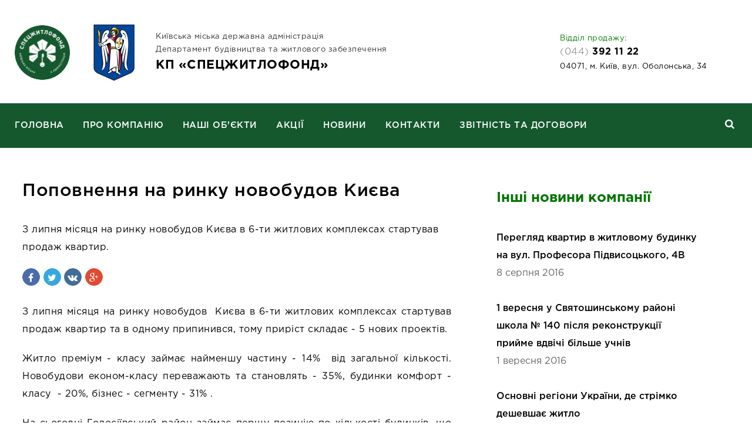

--- FILE ---
content_type: text/html; charset=UTF-8
request_url: https://www.sgf.kiev.ua/news/popovnennya-na-rinku-novobudov-kiva-
body_size: 20967
content:
<!DOCTYPE html>
<html lang="ua" ng-app="GIModule" ng-controller="PopupCtrl" gi-resize>
    <head>
        <meta charset="utf-8">
        <meta name="viewport" content="width=device-width, initial-scale=1.0">
        <meta name="format-detection" content="telephone=no">
        <title>Поповнення на ринку новобудов Києва </title>
		<meta name="description" content="">
        <link id="favicon" rel="shortcut icon" href="favicon.ico">
        <link rel="stylesheet" href="/markup/css/pink.flag/css/jplayer.pink.flag.css">
        <link rel="stylesheet" href="/markup/css/gi-main.css">
		
					<meta property="og:url" content="https://www.sgf.kiev.ua/news/popovnennya-na-rinku-novobudov-kiva-">
			<meta property="og:title" content="Поповнення на ринку новобудов Києва ">
			<meta property="og:description" content="З липня місяця на ринку новобудов  Києва в 6-ти житлових комплексах стартував продаж квартир.">
			<meta property="og:image" content="https://www.sgf.kiev.ua/p/news/preview-48-image.jpg">
				
		    </head>
    <body ng-controller="ButtonsCtrl">
        <div class="main-wrap">
            <header class="gi__header-lt">
                <div class="gi__header-layout">
                    <div class="gi__header-about-lt">
                        							<a href="https://www.sgf.kiev.ua" title="На головну" class="gi__header-logos-lt"><img src="/markup/img/logo1.png" width="93" height="92" alt="КП &quot;Спецжитлофонд&quot;" class="gi_header-logo1"><img src="/markup/img/logo2.png" width="73" height="99" alt="Київська міська державна адміністрація" class="gi_header-logo2"></a>
						                        <div class="gi__header-text-lt">
                            <p>Київська міська державна адміністрація</p>
                            <p>Департамент будівництва та житлового забезпечення                                <span class="gi__header-company"> <span class="gi__header-company-name">КП «Спецжитлофонд»</span></span>
                            </p>
                        </div>
                    </div>
                            <div class="gi__contacts-lt">
                                <div>
                                    <div class="gi__contacts-title gi_mob-collapse">Відділ продажу:</div>
									                                    <address class="gi__contacts-tel">
                                                                                    <span class="gi__tel-num"><span class="gi_tel-code">(044)</span> 392 11 22</span>
                                        
                                        									                                    <address class="gi__contacts-address"><span class="gi_mob-collapse">04071, </span>м. Київ, вул. Оболонська, 34</address>
                                </div>
                            </div>
                </div>
            </header>
            <div class="gi__header-menu-back">
                <div class="gi__header-menu-layout">
                    <form action="/search">
                        <label for="menuopened" class="gi__burger gi_desk-collapse fa fa-bars"></label>
                        <input type="checkbox" id="menuopened" value="" class="gi__menu-trigger gi_mob-collapse">
                        <div class="gi__main-menu-lt">
                            <label for="menuopened" title="Закрити" class="gi__btn-close"></label>
                            <nav>
                                <input type="checkbox" id="searchTrigger" value="" class="gi__search-trigger-checkbox">
                                <ul class="gi__menu-list-lt">
				<li class="gi__menu-list-item">
                                    <a href="https://www.sgf.kiev.ua">Головна</a>
                                </li>
				<li class="gi__menu-list-item">
                                    <a href="https://www.sgf.kiev.ua/about">Про компанію</a>
                                </li>
				<li class="gi__menu-list-item">
                                    <a href="https://www.sgf.kiev.ua/objects">Наші об&apos;єкти</a>
                                </li>
				<li class="gi__menu-list-item">
                                    <a href="https://www.sgf.kiev.ua/stock">Акції</a>
                                </li>
				<li class="gi__menu-list-item">
                                    <a href="https://www.sgf.kiev.ua/news">Новини</a>
                                </li>
				<li class="gi__menu-list-item">
                                    <a href="https://www.sgf.kiev.ua/contacts">Контакти</a>
                                </li>
				<li class="gi__menu-list-item">
                                    <a href="https://www.sgf.kiev.ua/ffb"> Звітність та договори</a>
                                </li>
			<li class="gi__search-item-lt">
                                    <div class="gi__search-trigger-wrap-lt">
                                        <label for="searchTrigger" class="gi__search-trigger">
                                            <span class="gi__search-open fa fa-search"></span>
                                            <span class="gi__search-close"></span>
                                        </label>
                                        <div class="gi__search-icon-lt fa fa-search"></div>
                                        
                                        <!--div.gi__search-close-->
                                        <div class="gi__search-fld">
                                            <input type="search" name="query" value="" placeholder="Пошук">
                                        </div>
                                    </div>
                                </li>
                            </ul>                            </nav>
                        </div>
                    </form>
                </div>
            </div>
            <div class="main-block">
                <article class="gi__inner-page-lt gi__center-section">
                    
                    <!-- gi__ffb-lt-->
                    <div class="gi__new-lt">
                        <div class="row">
                            <div class="col-md-16">
                                <div class="gi__new-content-lt">
                                    <div class="gi__content-lt">
                                        <h1>Поповнення на ринку новобудов Києва </h1>
                                        <p>З липня місяця на ринку новобудов  Києва в 6-ти житлових комплексах стартував продаж квартир.</p>
                                        <div class="gi__socials-lt gi__socials_color">
                                                    <ul class="gi__socials-list">
                                                        <li class="gi__socials-item">
                                                            <a href="https://www.facebook.com/sharer/sharer.php?u=https://www.sgf.kiev.ua/news/popovnennya-na-rinku-novobudov-kiva-" class="fa fa-facebook" target="_blank"></a>
                                                        </li>
                                                        <li class="gi__socials-item">
                                                            <a href="https://twitter.com/share?url=https://www.sgf.kiev.ua/news/popovnennya-na-rinku-novobudov-kiva-&text=Поповнення на ринку новобудов Києва " class="fa fa-twitter" target="_blank"></a>
                                                        </li>
                                                        <li class="gi__socials-item">
                                                            <a href="http://vk.com/share.php?url=https://www.sgf.kiev.ua/news/popovnennya-na-rinku-novobudov-kiva-&title=Поповнення на ринку новобудов Києва &description=З липня місяця на ринку новобудов  Києва в 6-ти житлових комплексах стартував продаж квартир.&image=/p/news/preview-48-image.jpg&noparse=true" class="fa fa-vk" target="_blank"></a>
                                                        </li>
                                                        <li class="gi__socials-item">
                                                            <a href="https://plus.google.com/share?url=https://www.sgf.kiev.ua/news/popovnennya-na-rinku-novobudov-kiva-" class="fa fa-google-plus" target="_blank"></a>
                                                        </li>
                                                    </ul>
                                        </div>
										<p style="text-align: justify;">З липня місяця на ринку новобудов&nbsp; Києва в 6-ти житлових комплексах стартував продаж квартир та в одному припинився, тому приріст складає - 5 нових проектів.</p>
<p style="text-align: justify;">Житло преміум - класу займає найменшу частину - 14% &nbsp;від загальної кількості. Новобудови економ-класу переважають та становлять - 35%, будинки комфорт - класу&nbsp; - 20%, бізнес - сегменту - 31% .</p>
<p style="text-align: justify;">На сьогодні Голосіївський район займає першу позицію по кількості будинків, що споруджуються і це складає 19% ЖК із загальної кількості по Києву. Найменший вибір нового житла в Деснянському районі - 3%. Решта районів розподілились відповідним чином: Дарницький &ndash; 13%, Печерський і Солом'янський &ndash; по 12%, Шевченківський &ndash; 11%, Подільський &ndash; 9%, Дніпровський і Святошинський &ndash; по 8%, Оболонський &ndash; 5%.</p>
<p style="text-align: justify;">Про це у своєму щомісячному огляді ринкової ситуації повідомили аналітики ІАП &laquo;Столична нерухомість&raquo;.</p>										                                        <time datetime="2016-08-04">4 серпня 2016</time>
                                    </div>
                                </div>
                            </div>
                            <aside class="gi__new-bar-lt col-md-8">
																	<div class="gi__section-lt">
										<a href="#" class="gi__link gi_more">Інші новини</a>
										<div class="gi__new-bar-section">
											<h2 class="gi__h1">Інші новини компанії</h2>
											
											<!-- gi__news-lt-->
											<div class="gi__news-lt gi__news-lt_short">
												<ul class="gi__news-list-lt">
													<li class="gi__news-item-lt">
                                <div class="gi__new-lt">
                                                                        <h3 class="gi__new-title">
                                        <a href="https://www.sgf.kiev.ua/news/pereglyad-kvartir-v-zhitlovomu-budinku-na-vul-profesora-pdvisockogo-4v">Перегляд квартир в житловому будинку на вул. Професора Підвисоцького, 4В</a>
                                    </h3>
                                                                        <time datetime="2016-08-08" class="gi__new-date">8 серпня 2016</time>
                                </div>
                            </li><li class="gi__news-item-lt">
                                <div class="gi__new-lt">
                                                                        <h3 class="gi__new-title">
                                        <a href="https://www.sgf.kiev.ua/news/1-sentyabrya-v-svyatoshinskom-rayone-shkola--140-posle-rekonstrukcii-primet-vdvoe-bolshe-uchenikov">1 вересня у Святошинському районі школа № 140  після реконструкції прийме вдвічі більше учнів</a>
                                    </h3>
                                                                        <time datetime="2016-09-01" class="gi__new-date">1 вересня 2016</time>
                                </div>
                            </li><li class="gi__news-item-lt">
                                <div class="gi__new-lt">
                                                                        <h3 class="gi__new-title">
                                        <a href="https://www.sgf.kiev.ua/news/osnovnie-regioni-ukraini-gde-stremitelno-desheveet-zhile">Основні регіони України, де стрімко дешевшає житло</a>
                                    </h3>
                                                                        <time datetime="2016-09-12" class="gi__new-date">12 вересня 2016</time>
                                </div>
                            </li><li class="gi__news-item-lt">
                                <div class="gi__new-lt">
                                                                        <h3 class="gi__new-title">
                                        <a href="https://www.sgf.kiev.ua/news/informaciya-dlya-investorov-zhilogo-doma-na-ul-podvisockogo-4-v">Інформація для інвесторів житлового будинку на вул. Підвисоцького, 4-В.</a>
                                    </h3>
                                                                        <time datetime="2016-09-27" class="gi__new-date">27 вересня 2016</time>
                                </div>
                            </li><li class="gi__news-item-lt">
                                <div class="gi__new-lt">
                                                                        <h3 class="gi__new-title">
                                        <a href="https://www.sgf.kiev.ua/news/shanovn-nvestori-budinku--20-na-vul-garmatny">Шановні інвестори будинку № 20 на вул. Гарматній!</a>
                                    </h3>
                                                                        <time datetime="2016-10-05" class="gi__new-date">5 жовтня 2016</time>
                                </div>
                            </li><li class="gi__news-item-lt">
                                <div class="gi__new-lt">
                                                                        <h3 class="gi__new-title">
                                        <a href="https://www.sgf.kiev.ua/news/nevdovz--pereglyad-kvartir-v-zhitlovomu-budinku-na-vul-teremkvsky-3">Невдовзі - перегляд квартир в житловому будинку на вул. Теремківській, 3 </a>
                                    </h3>
                                                                        <time datetime="2016-10-10" class="gi__new-date">10 жовтня 2016</time>
                                </div>
                            </li>												</ul>
											</div>
										</div>
									</div>
								                            </aside>
                        </div>
                    </div>
                </article>            </div>
        </div>
        
        <footer class="gi__footer-lt">
            <div>
                <div class="row">
                    <div class="col-md-8 col-md-push-16">
                        <div class="gi_hcell text-justify">
                            <!--<div class="gi__socials-lt text-left">Соціальні мережі                                        <ul class="gi__socials-list">
                                            <li class="gi__socials-item">
                                                <a href="https://www.facebook.com/zitlo.invest/" class="fa fa-facebook" target="_blank"></a>
                                            </li>
                                            <li class="gi__socials-item">
                                                <a href="https://twitter.com/FinKkup" class="fa fa-twitter" target="_blank"></a>
                                            </li>
                                            <li class="gi__socials-item">
                                                <a href="https://plus.google.com/u/0/118259652247210070679" class="fa fa-google-plus" target="_blank"></a>
                                            </li>
                                            <li class="gi__socials-item">
                                                <a href="https://vk.com/fk_zhitlo_invest" class="fa fa-vk" target="_blank"></a>
                                            </li>
                                            <li class="gi__socials-item">
                                                <a href="https://www.instagram.com/zhitloinvest/" class="fa fa-instagram" target="_blank"></a>
                                            </li>
                                            <li class="gi__socials-item">
                                                <a href="https://www.youtube.com/channel/UCYU9Rk_zI-AgqxdFAtUW2lA" class="fa fa-youtube" target="_blank"></a>
                                            </li>
                                        </ul>
                            </div>-->
                            <div class="gi__lang-lt">
                                <ul class="gi__lang-list-lt">
                                    																					<li class="gi__lang-item active">
												<span>Укр</span>
											</li>
																																								<li class="gi__lang-item">
												<a href="https://www.sgf.kiev.ua/ru/news/popovnennya-na-rinku-novobudov-kiva-">Рус</a>
											</li>
																			                                </ul>
                            </div>
                        </div>
                    </div>
                    <div class="col-md-8 hidden-xs hidden-sm">
                                <div class="gi__contacts-lt">
                                    <div>
                                        <div class="gi__contacts-title gi_mob-collapse">Відділ продажу:</div>
                                                                                <address class="gi__contacts-tel">

                                            											<span class="gi__tel-num"><span class="gi_tel-code">(044)</span> 392 11 22</span>
                                                                                        										</address>
                                                                                <address class="gi__contacts-address"><span class="gi_mob-collapse">04071 </span>м. Київ, вул. Оболонська, 34</address>
                                    </div>
                                </div>
                    </div>
                    <div class="col-md-8 col-md-pull-16">
                        <div class="gi__copy">
                            <p>2026 © КП "Спецжитлофонд"</p>
                            <p>Усі права захищені</p>
                        </div>
                    </div>
                </div>
            </div>
        </footer>
        
        <!-- libs-->
        <script src="/markup/js/jquery.js"></script>
<!--        <script src="/markup/js/jquery.jplayer.min.js"></script>-->
        <script src="//cdn.jsdelivr.net/npm/hls.js@latest"></script>
        <script src="/markup/js/player.js"></script>

        <!-- angular-->
        <script src="/markup/js/angular.js"></script>
        
        <!-- scripts-->
        <script src="https://maps.googleapis.com/maps/api/js?key=AIzaSyCIkENYNOzURVcKauBYJ3iRs7KRb5dVrHk&amp;callback=angular.noop"></script>
        <script src="/markup/js/jquery.main.js"></script>
    </body>
</html>

--- FILE ---
content_type: text/css
request_url: https://www.sgf.kiev.ua/markup/css/gi-main.css
body_size: 308223
content:
/*! jQuery UI - v1.11.4 - 2015-11-12
* http://jqueryui.com
* Includes: core.css, slider.css, theme.css
* To view and modify this theme, visit http://jqueryui.com/themeroller/?ffDefault=Arial%2CHelvetica%2Csans-serif&fsDefault=1em&fwDefault=normal&cornerRadius=3px&bgColorHeader=e9e9e9&bgTextureHeader=flat&borderColorHeader=dddddd&fcHeader=333333&iconColorHeader=444444&bgColorContent=ffffff&bgTextureContent=flat&borderColorContent=dddddd&fcContent=333333&iconColorContent=444444&bgColorDefault=f6f6f6&bgTextureDefault=flat&borderColorDefault=c5c5c5&fcDefault=454545&iconColorDefault=777777&bgColorHover=ededed&bgTextureHover=flat&borderColorHover=cccccc&fcHover=2b2b2b&iconColorHover=555555&bgColorActive=007fff&bgTextureActive=flat&borderColorActive=003eff&fcActive=ffffff&iconColorActive=ffffff&bgColorHighlight=fffa90&bgTextureHighlight=flat&borderColorHighlight=dad55e&fcHighlight=777620&iconColorHighlight=777620&bgColorError=fddfdf&bgTextureError=flat&borderColorError=f1a899&fcError=5f3f3f&iconColorError=cc0000&bgColorOverlay=aaaaaa&bgTextureOverlay=flat&bgImgOpacityOverlay=0&opacityOverlay=30&bgColorShadow=666666&bgTextureShadow=flat&bgImgOpacityShadow=0&opacityShadow=30&thicknessShadow=5px&offsetTopShadow=0px&offsetLeftShadow=0px&cornerRadiusShadow=8px
* Copyright jQuery Foundation and other contributors; Licensed MIT */

.ui-helper-hidden{display:none}.ui-helper-hidden-accessible{border:0;clip:rect(0 0 0 0);height:1px;margin:-1px;overflow:hidden;padding:0;position:absolute;width:1px}.ui-helper-reset{margin:0;padding:0;border:0;outline:0;line-height:1.3;text-decoration:none;font-size:100%;list-style:none}.ui-helper-clearfix:before,.ui-helper-clearfix:after{content:"";display:table;border-collapse:collapse}.ui-helper-clearfix:after{clear:both}.ui-helper-clearfix{min-height:0}.ui-helper-zfix{width:100%;height:100%;top:0;left:0;position:absolute;opacity:0;filter:Alpha(Opacity=0)}.ui-front{z-index:100}.ui-state-disabled{cursor:default!important}.ui-icon{display:block;text-indent:-99999px;overflow:hidden;background-repeat:no-repeat}.ui-widget-overlay{position:fixed;top:0;left:0;width:100%;height:100%}.ui-slider{position:relative;text-align:left}.ui-slider .ui-slider-handle{position:absolute;z-index:2;width:1.2em;height:1.2em;cursor:default;-ms-touch-action:none;touch-action:none}.ui-slider .ui-slider-range{position:absolute;z-index:1;font-size:.7em;display:block;border:0;background-position:0 0}.ui-slider.ui-state-disabled .ui-slider-handle,.ui-slider.ui-state-disabled .ui-slider-range{filter:inherit}.ui-slider-horizontal{height:.8em}.ui-slider-horizontal .ui-slider-handle{top:-.3em;margin-left:-.6em}.ui-slider-horizontal .ui-slider-range{top:0;height:100%}.ui-slider-horizontal .ui-slider-range-min{left:0}.ui-slider-horizontal .ui-slider-range-max{right:0}.ui-slider-vertical{width:.8em;height:100px}.ui-slider-vertical .ui-slider-handle{left:-.3em;margin-left:0;margin-bottom:-.6em}.ui-slider-vertical .ui-slider-range{left:0;width:100%}.ui-slider-vertical .ui-slider-range-min{bottom:0}.ui-slider-vertical .ui-slider-range-max{top:0}.ui-widget{font-family:Arial,Helvetica,sans-serif;font-size:1em}.ui-widget .ui-widget{font-size:1em}.ui-widget input,.ui-widget select,.ui-widget textarea,.ui-widget button{font-family:Arial,Helvetica,sans-serif;font-size:1em}.ui-widget-content{border:1px solid #ddd;background:#fff;color:#333}.ui-widget-content a{color:#333}.ui-widget-header{border:1px solid #ddd;background:#e9e9e9;color:#333;font-weight:bold}.ui-widget-header a{color:#333}.ui-state-default,.ui-widget-content .ui-state-default,.ui-widget-header .ui-state-default{border:1px solid #c5c5c5;background:#f6f6f6;font-weight:normal;color:#454545}.ui-state-default a,.ui-state-default a:link,.ui-state-default a:visited{color:#454545;text-decoration:none}.ui-state-hover,.ui-widget-content .ui-state-hover,.ui-widget-header .ui-state-hover,.ui-state-focus,.ui-widget-content .ui-state-focus,.ui-widget-header .ui-state-focus{border:1px solid #ccc;background:#ededed;font-weight:normal;color:#2b2b2b}.ui-state-hover a,.ui-state-hover a:hover,.ui-state-hover a:link,.ui-state-hover a:visited,.ui-state-focus a,.ui-state-focus a:hover,.ui-state-focus a:link,.ui-state-focus a:visited{color:#2b2b2b;text-decoration:none}.ui-state-active,.ui-widget-content .ui-state-active,.ui-widget-header .ui-state-active{border:1px solid #003eff;background:#007fff;font-weight:normal;color:#fff}.ui-state-active a,.ui-state-active a:link,.ui-state-active a:visited{color:#fff;text-decoration:none}.ui-state-highlight,.ui-widget-content .ui-state-highlight,.ui-widget-header .ui-state-highlight{border:1px solid #dad55e;background:#fffa90;color:#777620}.ui-state-highlight a,.ui-widget-content .ui-state-highlight a,.ui-widget-header .ui-state-highlight a{color:#777620}.ui-state-error,.ui-widget-content .ui-state-error,.ui-widget-header .ui-state-error{border:1px solid #f1a899;background:#fddfdf;color:#5f3f3f}.ui-state-error a,.ui-widget-content .ui-state-error a,.ui-widget-header .ui-state-error a{color:#5f3f3f}.ui-state-error-text,.ui-widget-content .ui-state-error-text,.ui-widget-header .ui-state-error-text{color:#5f3f3f}.ui-priority-primary,.ui-widget-content .ui-priority-primary,.ui-widget-header .ui-priority-primary{font-weight:bold}.ui-priority-secondary,.ui-widget-content .ui-priority-secondary,.ui-widget-header .ui-priority-secondary{opacity:.7;filter:Alpha(Opacity=70);font-weight:normal}.ui-state-disabled,.ui-widget-content .ui-state-disabled,.ui-widget-header .ui-state-disabled{opacity:.35;filter:Alpha(Opacity=35);background-image:none}.ui-state-disabled .ui-icon{filter:Alpha(Opacity=35)}.ui-icon{width:16px;height:16px}.ui-icon,.ui-widget-content .ui-icon{background-image:url("images/ui-icons_444444_256x240.png")}.ui-widget-header .ui-icon{background-image:url("images/ui-icons_444444_256x240.png")}.ui-state-default .ui-icon{background-image:url("images/ui-icons_777777_256x240.png")}.ui-state-hover .ui-icon,.ui-state-focus .ui-icon{background-image:url("images/ui-icons_555555_256x240.png")}.ui-state-active .ui-icon{background-image:url("images/ui-icons_ffffff_256x240.png")}.ui-state-highlight .ui-icon{background-image:url("images/ui-icons_777620_256x240.png")}.ui-state-error .ui-icon,.ui-state-error-text .ui-icon{background-image:url("images/ui-icons_cc0000_256x240.png")}.ui-icon-blank{background-position:16px 16px}.ui-icon-carat-1-n{background-position:0 0}.ui-icon-carat-1-ne{background-position:-16px 0}.ui-icon-carat-1-e{background-position:-32px 0}.ui-icon-carat-1-se{background-position:-48px 0}.ui-icon-carat-1-s{background-position:-64px 0}.ui-icon-carat-1-sw{background-position:-80px 0}.ui-icon-carat-1-w{background-position:-96px 0}.ui-icon-carat-1-nw{background-position:-112px 0}.ui-icon-carat-2-n-s{background-position:-128px 0}.ui-icon-carat-2-e-w{background-position:-144px 0}.ui-icon-triangle-1-n{background-position:0 -16px}.ui-icon-triangle-1-ne{background-position:-16px -16px}.ui-icon-triangle-1-e{background-position:-32px -16px}.ui-icon-triangle-1-se{background-position:-48px -16px}.ui-icon-triangle-1-s{background-position:-64px -16px}.ui-icon-triangle-1-sw{background-position:-80px -16px}.ui-icon-triangle-1-w{background-position:-96px -16px}.ui-icon-triangle-1-nw{background-position:-112px -16px}.ui-icon-triangle-2-n-s{background-position:-128px -16px}.ui-icon-triangle-2-e-w{background-position:-144px -16px}.ui-icon-arrow-1-n{background-position:0 -32px}.ui-icon-arrow-1-ne{background-position:-16px -32px}.ui-icon-arrow-1-e{background-position:-32px -32px}.ui-icon-arrow-1-se{background-position:-48px -32px}.ui-icon-arrow-1-s{background-position:-64px -32px}.ui-icon-arrow-1-sw{background-position:-80px -32px}.ui-icon-arrow-1-w{background-position:-96px -32px}.ui-icon-arrow-1-nw{background-position:-112px -32px}.ui-icon-arrow-2-n-s{background-position:-128px -32px}.ui-icon-arrow-2-ne-sw{background-position:-144px -32px}.ui-icon-arrow-2-e-w{background-position:-160px -32px}.ui-icon-arrow-2-se-nw{background-position:-176px -32px}.ui-icon-arrowstop-1-n{background-position:-192px -32px}.ui-icon-arrowstop-1-e{background-position:-208px -32px}.ui-icon-arrowstop-1-s{background-position:-224px -32px}.ui-icon-arrowstop-1-w{background-position:-240px -32px}.ui-icon-arrowthick-1-n{background-position:0 -48px}.ui-icon-arrowthick-1-ne{background-position:-16px -48px}.ui-icon-arrowthick-1-e{background-position:-32px -48px}.ui-icon-arrowthick-1-se{background-position:-48px -48px}.ui-icon-arrowthick-1-s{background-position:-64px -48px}.ui-icon-arrowthick-1-sw{background-position:-80px -48px}.ui-icon-arrowthick-1-w{background-position:-96px -48px}.ui-icon-arrowthick-1-nw{background-position:-112px -48px}.ui-icon-arrowthick-2-n-s{background-position:-128px -48px}.ui-icon-arrowthick-2-ne-sw{background-position:-144px -48px}.ui-icon-arrowthick-2-e-w{background-position:-160px -48px}.ui-icon-arrowthick-2-se-nw{background-position:-176px -48px}.ui-icon-arrowthickstop-1-n{background-position:-192px -48px}.ui-icon-arrowthickstop-1-e{background-position:-208px -48px}.ui-icon-arrowthickstop-1-s{background-position:-224px -48px}.ui-icon-arrowthickstop-1-w{background-position:-240px -48px}.ui-icon-arrowreturnthick-1-w{background-position:0 -64px}.ui-icon-arrowreturnthick-1-n{background-position:-16px -64px}.ui-icon-arrowreturnthick-1-e{background-position:-32px -64px}.ui-icon-arrowreturnthick-1-s{background-position:-48px -64px}.ui-icon-arrowreturn-1-w{background-position:-64px -64px}.ui-icon-arrowreturn-1-n{background-position:-80px -64px}.ui-icon-arrowreturn-1-e{background-position:-96px -64px}.ui-icon-arrowreturn-1-s{background-position:-112px -64px}.ui-icon-arrowrefresh-1-w{background-position:-128px -64px}.ui-icon-arrowrefresh-1-n{background-position:-144px -64px}.ui-icon-arrowrefresh-1-e{background-position:-160px -64px}.ui-icon-arrowrefresh-1-s{background-position:-176px -64px}.ui-icon-arrow-4{background-position:0 -80px}.ui-icon-arrow-4-diag{background-position:-16px -80px}.ui-icon-extlink{background-position:-32px -80px}.ui-icon-newwin{background-position:-48px -80px}.ui-icon-refresh{background-position:-64px -80px}.ui-icon-shuffle{background-position:-80px -80px}.ui-icon-transfer-e-w{background-position:-96px -80px}.ui-icon-transferthick-e-w{background-position:-112px -80px}.ui-icon-folder-collapsed{background-position:0 -96px}.ui-icon-folder-open{background-position:-16px -96px}.ui-icon-document{background-position:-32px -96px}.ui-icon-document-b{background-position:-48px -96px}.ui-icon-note{background-position:-64px -96px}.ui-icon-mail-closed{background-position:-80px -96px}.ui-icon-mail-open{background-position:-96px -96px}.ui-icon-suitcase{background-position:-112px -96px}.ui-icon-comment{background-position:-128px -96px}.ui-icon-person{background-position:-144px -96px}.ui-icon-print{background-position:-160px -96px}.ui-icon-trash{background-position:-176px -96px}.ui-icon-locked{background-position:-192px -96px}.ui-icon-unlocked{background-position:-208px -96px}.ui-icon-bookmark{background-position:-224px -96px}.ui-icon-tag{background-position:-240px -96px}.ui-icon-home{background-position:0 -112px}.ui-icon-flag{background-position:-16px -112px}.ui-icon-calendar{background-position:-32px -112px}.ui-icon-cart{background-position:-48px -112px}.ui-icon-pencil{background-position:-64px -112px}.ui-icon-clock{background-position:-80px -112px}.ui-icon-disk{background-position:-96px -112px}.ui-icon-calculator{background-position:-112px -112px}.ui-icon-zoomin{background-position:-128px -112px}.ui-icon-zoomout{background-position:-144px -112px}.ui-icon-search{background-position:-160px -112px}.ui-icon-wrench{background-position:-176px -112px}.ui-icon-gear{background-position:-192px -112px}.ui-icon-heart{background-position:-208px -112px}.ui-icon-star{background-position:-224px -112px}.ui-icon-link{background-position:-240px -112px}.ui-icon-cancel{background-position:0 -128px}.ui-icon-plus{background-position:-16px -128px}.ui-icon-plusthick{background-position:-32px -128px}.ui-icon-minus{background-position:-48px -128px}.ui-icon-minusthick{background-position:-64px -128px}.ui-icon-close{background-position:-80px -128px}.ui-icon-closethick{background-position:-96px -128px}.ui-icon-key{background-position:-112px -128px}.ui-icon-lightbulb{background-position:-128px -128px}.ui-icon-scissors{background-position:-144px -128px}.ui-icon-clipboard{background-position:-160px -128px}.ui-icon-copy{background-position:-176px -128px}.ui-icon-contact{background-position:-192px -128px}.ui-icon-image{background-position:-208px -128px}.ui-icon-video{background-position:-224px -128px}.ui-icon-script{background-position:-240px -128px}.ui-icon-alert{background-position:0 -144px}.ui-icon-info{background-position:-16px -144px}.ui-icon-notice{background-position:-32px -144px}.ui-icon-help{background-position:-48px -144px}.ui-icon-check{background-position:-64px -144px}.ui-icon-bullet{background-position:-80px -144px}.ui-icon-radio-on{background-position:-96px -144px}.ui-icon-radio-off{background-position:-112px -144px}.ui-icon-pin-w{background-position:-128px -144px}.ui-icon-pin-s{background-position:-144px -144px}.ui-icon-play{background-position:0 -160px}.ui-icon-pause{background-position:-16px -160px}.ui-icon-seek-next{background-position:-32px -160px}.ui-icon-seek-prev{background-position:-48px -160px}.ui-icon-seek-end{background-position:-64px -160px}.ui-icon-seek-start{background-position:-80px -160px}.ui-icon-seek-first{background-position:-80px -160px}.ui-icon-stop{background-position:-96px -160px}.ui-icon-eject{background-position:-112px -160px}.ui-icon-volume-off{background-position:-128px -160px}.ui-icon-volume-on{background-position:-144px -160px}.ui-icon-power{background-position:0 -176px}.ui-icon-signal-diag{background-position:-16px -176px}.ui-icon-signal{background-position:-32px -176px}.ui-icon-battery-0{background-position:-48px -176px}.ui-icon-battery-1{background-position:-64px -176px}.ui-icon-battery-2{background-position:-80px -176px}.ui-icon-battery-3{background-position:-96px -176px}.ui-icon-circle-plus{background-position:0 -192px}.ui-icon-circle-minus{background-position:-16px -192px}.ui-icon-circle-close{background-position:-32px -192px}.ui-icon-circle-triangle-e{background-position:-48px -192px}.ui-icon-circle-triangle-s{background-position:-64px -192px}.ui-icon-circle-triangle-w{background-position:-80px -192px}.ui-icon-circle-triangle-n{background-position:-96px -192px}.ui-icon-circle-arrow-e{background-position:-112px -192px}.ui-icon-circle-arrow-s{background-position:-128px -192px}.ui-icon-circle-arrow-w{background-position:-144px -192px}.ui-icon-circle-arrow-n{background-position:-160px -192px}.ui-icon-circle-zoomin{background-position:-176px -192px}.ui-icon-circle-zoomout{background-position:-192px -192px}.ui-icon-circle-check{background-position:-208px -192px}.ui-icon-circlesmall-plus{background-position:0 -208px}.ui-icon-circlesmall-minus{background-position:-16px -208px}.ui-icon-circlesmall-close{background-position:-32px -208px}.ui-icon-squaresmall-plus{background-position:-48px -208px}.ui-icon-squaresmall-minus{background-position:-64px -208px}.ui-icon-squaresmall-close{background-position:-80px -208px}.ui-icon-grip-dotted-vertical{background-position:0 -224px}.ui-icon-grip-dotted-horizontal{background-position:-16px -224px}.ui-icon-grip-solid-vertical{background-position:-32px -224px}.ui-icon-grip-solid-horizontal{background-position:-48px -224px}.ui-icon-gripsmall-diagonal-se{background-position:-64px -224px}.ui-icon-grip-diagonal-se{background-position:-80px -224px}.ui-corner-all,.ui-corner-top,.ui-corner-left,.ui-corner-tl{border-top-left-radius:3px}.ui-corner-all,.ui-corner-top,.ui-corner-right,.ui-corner-tr{border-top-right-radius:3px}.ui-corner-all,.ui-corner-bottom,.ui-corner-left,.ui-corner-bl{border-bottom-left-radius:3px}.ui-corner-all,.ui-corner-bottom,.ui-corner-right,.ui-corner-br{border-bottom-right-radius:3px}.ui-widget-overlay{background:#aaa;opacity:.3;filter:Alpha(Opacity=30)}.ui-widget-shadow{margin:0 0 0 0;padding:5px;background:#666;opacity:.3;filter:Alpha(Opacity=30);border-radius:8px}
/*!
 *  Font Awesome 4.3.0 by @davegandy - http://fontawesome.io - @fontawesome
 *  License - http://fontawesome.io/license (Font: SIL OFL 1.1, CSS: MIT License)
 */@font-face{font-family:'FontAwesome';src:url('../fonts/fontawesome.eot?v=4.3.0');src:url('../fonts/fontawesome.eot?#iefix&v=4.3.0') format('embedded-opentype'),url('../fonts/fontawesome.woff2?v=4.3.0') format('woff2'),url('../fonts/fontawesome.woff?v=4.3.0') format('woff'),url('../fonts/fontawesome.ttf?v=4.3.0') format('truetype'),url('../fonts/fontawesome.svg?v=4.3.0#fontawesomeregular') format('svg');font-weight:normal;font-style:normal}.fa{display:inline-block;font:normal normal normal 14px/1 FontAwesome;font-size:inherit;text-rendering:auto;-webkit-font-smoothing:antialiased;-moz-osx-font-smoothing:grayscale;transform:translate(0, 0)}.fa-lg{font-size:1.33333333em;line-height:.75em;vertical-align:-15%}.fa-2x{font-size:2em}.fa-3x{font-size:3em}.fa-4x{font-size:4em}.fa-5x{font-size:5em}.fa-fw{width:1.28571429em;text-align:center}.fa-ul{padding-left:0;margin-left:2.14285714em;list-style-type:none}.fa-ul>li{position:relative}.fa-li{position:absolute;left:-2.14285714em;width:2.14285714em;top:.14285714em;text-align:center}.fa-li.fa-lg{left:-1.85714286em}.fa-border{padding:.2em .25em .15em;border:solid .08em #eee;border-radius:.1em}.pull-right{float:right}.pull-left{float:left}.fa.pull-left{margin-right:.3em}.fa.pull-right{margin-left:.3em}.fa-spin{-webkit-animation:fa-spin 2s infinite linear;animation:fa-spin 2s infinite linear}.fa-pulse{-webkit-animation:fa-spin 1s infinite steps(8);animation:fa-spin 1s infinite steps(8)}@-webkit-keyframes fa-spin{0%{-webkit-transform:rotate(0deg);transform:rotate(0deg)}100%{-webkit-transform:rotate(359deg);transform:rotate(359deg)}}@keyframes fa-spin{0%{-webkit-transform:rotate(0deg);transform:rotate(0deg)}100%{-webkit-transform:rotate(359deg);transform:rotate(359deg)}}.fa-rotate-90{filter:progid:DXImageTransform.Microsoft.BasicImage(rotation=1);-webkit-transform:rotate(90deg);-ms-transform:rotate(90deg);transform:rotate(90deg)}.fa-rotate-180{filter:progid:DXImageTransform.Microsoft.BasicImage(rotation=2);-webkit-transform:rotate(180deg);-ms-transform:rotate(180deg);transform:rotate(180deg)}.fa-rotate-270{filter:progid:DXImageTransform.Microsoft.BasicImage(rotation=3);-webkit-transform:rotate(270deg);-ms-transform:rotate(270deg);transform:rotate(270deg)}.fa-flip-horizontal{filter:progid:DXImageTransform.Microsoft.BasicImage(rotation=0, mirror=1);-webkit-transform:scale(-1, 1);-ms-transform:scale(-1, 1);transform:scale(-1, 1)}.fa-flip-vertical{filter:progid:DXImageTransform.Microsoft.BasicImage(rotation=2, mirror=1);-webkit-transform:scale(1, -1);-ms-transform:scale(1, -1);transform:scale(1, -1)}:root .fa-rotate-90,:root .fa-rotate-180,:root .fa-rotate-270,:root .fa-flip-horizontal,:root .fa-flip-vertical{filter:none}.fa-stack{position:relative;display:inline-block;width:2em;height:2em;line-height:2em;vertical-align:middle}.fa-stack-1x,.fa-stack-2x{position:absolute;left:0;width:100%;text-align:center}.fa-stack-1x{line-height:inherit}.fa-stack-2x{font-size:2em}.fa-inverse{color:#fff}.fa-glass:before{content:"\f000"}.fa-music:before{content:"\f001"}.fa-search:before{content:"\f002"}.fa-envelope-o:before{content:"\f003"}.fa-heart:before{content:"\f004"}.fa-star:before{content:"\f005"}.fa-star-o:before{content:"\f006"}.fa-user:before{content:"\f007"}.fa-film:before{content:"\f008"}.fa-th-large:before{content:"\f009"}.fa-th:before{content:"\f00a"}.fa-th-list:before{content:"\f00b"}.fa-check:before{content:"\f00c"}.fa-remove:before,.fa-close:before,.fa-times:before{content:"\f00d"}.fa-search-plus:before{content:"\f00e"}.fa-search-minus:before{content:"\f010"}.fa-power-off:before{content:"\f011"}.fa-signal:before{content:"\f012"}.fa-gear:before,.fa-cog:before{content:"\f013"}.fa-trash-o:before{content:"\f014"}.fa-home:before{content:"\f015"}.fa-file-o:before{content:"\f016"}.fa-clock-o:before{content:"\f017"}.fa-road:before{content:"\f018"}.fa-download:before{content:"\f019"}.fa-arrow-circle-o-down:before{content:"\f01a"}.fa-arrow-circle-o-up:before{content:"\f01b"}.fa-inbox:before{content:"\f01c"}.fa-play-circle-o:before{content:"\f01d"}.fa-rotate-right:before,.fa-repeat:before{content:"\f01e"}.fa-refresh:before{content:"\f021"}.fa-list-alt:before{content:"\f022"}.fa-lock:before{content:"\f023"}.fa-flag:before{content:"\f024"}.fa-headphones:before{content:"\f025"}.fa-volume-off:before{content:"\f026"}.fa-volume-down:before{content:"\f027"}.fa-volume-up:before{content:"\f028"}.fa-qrcode:before{content:"\f029"}.fa-barcode:before{content:"\f02a"}.fa-tag:before{content:"\f02b"}.fa-tags:before{content:"\f02c"}.fa-book:before{content:"\f02d"}.fa-bookmark:before{content:"\f02e"}.fa-print:before{content:"\f02f"}.fa-camera:before{content:"\f030"}.fa-font:before{content:"\f031"}.fa-bold:before{content:"\f032"}.fa-italic:before{content:"\f033"}.fa-text-height:before{content:"\f034"}.fa-text-width:before{content:"\f035"}.fa-align-left:before{content:"\f036"}.fa-align-center:before{content:"\f037"}.fa-align-right:before{content:"\f038"}.fa-align-justify:before{content:"\f039"}.fa-list:before{content:"\f03a"}.fa-dedent:before,.fa-outdent:before{content:"\f03b"}.fa-indent:before{content:"\f03c"}.fa-video-camera:before{content:"\f03d"}.fa-photo:before,.fa-image:before,.fa-picture-o:before{content:"\f03e"}.fa-pencil:before{content:"\f040"}.fa-map-marker:before{content:"\f041"}.fa-adjust:before{content:"\f042"}.fa-tint:before{content:"\f043"}.fa-edit:before,.fa-pencil-square-o:before{content:"\f044"}.fa-share-square-o:before{content:"\f045"}.fa-check-square-o:before{content:"\f046"}.fa-arrows:before{content:"\f047"}.fa-step-backward:before{content:"\f048"}.fa-fast-backward:before{content:"\f049"}.fa-backward:before{content:"\f04a"}.fa-play:before{content:"\f04b"}.fa-pause:before{content:"\f04c"}.fa-stop:before{content:"\f04d"}.fa-forward:before{content:"\f04e"}.fa-fast-forward:before{content:"\f050"}.fa-step-forward:before{content:"\f051"}.fa-eject:before{content:"\f052"}.fa-chevron-left:before{content:"\f053"}.fa-chevron-right:before{content:"\f054"}.fa-plus-circle:before{content:"\f055"}.fa-minus-circle:before{content:"\f056"}.fa-times-circle:before{content:"\f057"}.fa-check-circle:before{content:"\f058"}.fa-question-circle:before{content:"\f059"}.fa-info-circle:before{content:"\f05a"}.fa-crosshairs:before{content:"\f05b"}.fa-times-circle-o:before{content:"\f05c"}.fa-check-circle-o:before{content:"\f05d"}.fa-ban:before{content:"\f05e"}.fa-arrow-left:before{content:"\f060"}.fa-arrow-right:before{content:"\f061"}.fa-arrow-up:before{content:"\f062"}.fa-arrow-down:before{content:"\f063"}.fa-mail-forward:before,.fa-share:before{content:"\f064"}.fa-expand:before{content:"\f065"}.fa-compress:before{content:"\f066"}.fa-plus:before{content:"\f067"}.fa-minus:before{content:"\f068"}.fa-asterisk:before{content:"\f069"}.fa-exclamation-circle:before{content:"\f06a"}.fa-gift:before{content:"\f06b"}.fa-leaf:before{content:"\f06c"}.fa-fire:before{content:"\f06d"}.fa-eye:before{content:"\f06e"}.fa-eye-slash:before{content:"\f070"}.fa-warning:before,.fa-exclamation-triangle:before{content:"\f071"}.fa-plane:before{content:"\f072"}.fa-calendar:before{content:"\f073"}.fa-random:before{content:"\f074"}.fa-comment:before{content:"\f075"}.fa-magnet:before{content:"\f076"}.fa-chevron-up:before{content:"\f077"}.fa-chevron-down:before{content:"\f078"}.fa-retweet:before{content:"\f079"}.fa-shopping-cart:before{content:"\f07a"}.fa-folder:before{content:"\f07b"}.fa-folder-open:before{content:"\f07c"}.fa-arrows-v:before{content:"\f07d"}.fa-arrows-h:before{content:"\f07e"}.fa-bar-chart-o:before,.fa-bar-chart:before{content:"\f080"}.fa-twitter-square:before{content:"\f081"}.fa-facebook-square:before{content:"\f082"}.fa-camera-retro:before{content:"\f083"}.fa-key:before{content:"\f084"}.fa-gears:before,.fa-cogs:before{content:"\f085"}.fa-comments:before{content:"\f086"}.fa-thumbs-o-up:before{content:"\f087"}.fa-thumbs-o-down:before{content:"\f088"}.fa-star-half:before{content:"\f089"}.fa-heart-o:before{content:"\f08a"}.fa-sign-out:before{content:"\f08b"}.fa-linkedin-square:before{content:"\f08c"}.fa-thumb-tack:before{content:"\f08d"}.fa-external-link:before{content:"\f08e"}.fa-sign-in:before{content:"\f090"}.fa-trophy:before{content:"\f091"}.fa-github-square:before{content:"\f092"}.fa-upload:before{content:"\f093"}.fa-lemon-o:before{content:"\f094"}.fa-phone:before{content:"\f095"}.fa-square-o:before{content:"\f096"}.fa-bookmark-o:before{content:"\f097"}.fa-phone-square:before{content:"\f098"}.fa-twitter:before{content:"\f099"}.fa-facebook-f:before,.fa-facebook:before{content:"\f09a"}.fa-github:before{content:"\f09b"}.fa-unlock:before{content:"\f09c"}.fa-credit-card:before{content:"\f09d"}.fa-rss:before{content:"\f09e"}.fa-hdd-o:before{content:"\f0a0"}.fa-bullhorn:before{content:"\f0a1"}.fa-bell:before{content:"\f0f3"}.fa-certificate:before{content:"\f0a3"}.fa-hand-o-right:before{content:"\f0a4"}.fa-hand-o-left:before{content:"\f0a5"}.fa-hand-o-up:before{content:"\f0a6"}.fa-hand-o-down:before{content:"\f0a7"}.fa-arrow-circle-left:before{content:"\f0a8"}.fa-arrow-circle-right:before{content:"\f0a9"}.fa-arrow-circle-up:before{content:"\f0aa"}.fa-arrow-circle-down:before{content:"\f0ab"}.fa-globe:before{content:"\f0ac"}.fa-wrench:before{content:"\f0ad"}.fa-tasks:before{content:"\f0ae"}.fa-filter:before{content:"\f0b0"}.fa-briefcase:before{content:"\f0b1"}.fa-arrows-alt:before{content:"\f0b2"}.fa-group:before,.fa-users:before{content:"\f0c0"}.fa-chain:before,.fa-link:before{content:"\f0c1"}.fa-cloud:before{content:"\f0c2"}.fa-flask:before{content:"\f0c3"}.fa-cut:before,.fa-scissors:before{content:"\f0c4"}.fa-copy:before,.fa-files-o:before{content:"\f0c5"}.fa-paperclip:before{content:"\f0c6"}.fa-save:before,.fa-floppy-o:before{content:"\f0c7"}.fa-square:before{content:"\f0c8"}.fa-navicon:before,.fa-reorder:before,.fa-bars:before{content:"\f0c9"}.fa-list-ul:before{content:"\f0ca"}.fa-list-ol:before{content:"\f0cb"}.fa-strikethrough:before{content:"\f0cc"}.fa-underline:before{content:"\f0cd"}.fa-table:before{content:"\f0ce"}.fa-magic:before{content:"\f0d0"}.fa-truck:before{content:"\f0d1"}.fa-pinterest:before{content:"\f0d2"}.fa-pinterest-square:before{content:"\f0d3"}.fa-google-plus-square:before{content:"\f0d4"}.fa-google-plus:before{content:"\f0d5"}.fa-money:before{content:"\f0d6"}.fa-caret-down:before{content:"\f0d7"}.fa-caret-up:before{content:"\f0d8"}.fa-caret-left:before{content:"\f0d9"}.fa-caret-right:before{content:"\f0da"}.fa-columns:before{content:"\f0db"}.fa-unsorted:before,.fa-sort:before{content:"\f0dc"}.fa-sort-down:before,.fa-sort-desc:before{content:"\f0dd"}.fa-sort-up:before,.fa-sort-asc:before{content:"\f0de"}.fa-envelope:before{content:"\f0e0"}.fa-linkedin:before{content:"\f0e1"}.fa-rotate-left:before,.fa-undo:before{content:"\f0e2"}.fa-legal:before,.fa-gavel:before{content:"\f0e3"}.fa-dashboard:before,.fa-tachometer:before{content:"\f0e4"}.fa-comment-o:before{content:"\f0e5"}.fa-comments-o:before{content:"\f0e6"}.fa-flash:before,.fa-bolt:before{content:"\f0e7"}.fa-sitemap:before{content:"\f0e8"}.fa-umbrella:before{content:"\f0e9"}.fa-paste:before,.fa-clipboard:before{content:"\f0ea"}.fa-lightbulb-o:before{content:"\f0eb"}.fa-exchange:before{content:"\f0ec"}.fa-cloud-download:before{content:"\f0ed"}.fa-cloud-upload:before{content:"\f0ee"}.fa-user-md:before{content:"\f0f0"}.fa-stethoscope:before{content:"\f0f1"}.fa-suitcase:before{content:"\f0f2"}.fa-bell-o:before{content:"\f0a2"}.fa-coffee:before{content:"\f0f4"}.fa-cutlery:before{content:"\f0f5"}.fa-file-text-o:before{content:"\f0f6"}.fa-building-o:before{content:"\f0f7"}.fa-hospital-o:before{content:"\f0f8"}.fa-ambulance:before{content:"\f0f9"}.fa-medkit:before{content:"\f0fa"}.fa-fighter-jet:before{content:"\f0fb"}.fa-beer:before{content:"\f0fc"}.fa-h-square:before{content:"\f0fd"}.fa-plus-square:before{content:"\f0fe"}.fa-angle-double-left:before{content:"\f100"}.fa-angle-double-right:before{content:"\f101"}.fa-angle-double-up:before{content:"\f102"}.fa-angle-double-down:before{content:"\f103"}.fa-angle-left:before{content:"\f104"}.fa-angle-right:before{content:"\f105"}.fa-angle-up:before{content:"\f106"}.fa-angle-down:before{content:"\f107"}.fa-desktop:before{content:"\f108"}.fa-laptop:before{content:"\f109"}.fa-tablet:before{content:"\f10a"}.fa-mobile-phone:before,.fa-mobile:before{content:"\f10b"}.fa-circle-o:before{content:"\f10c"}.fa-quote-left:before{content:"\f10d"}.fa-quote-right:before{content:"\f10e"}.fa-spinner:before{content:"\f110"}.fa-circle:before{content:"\f111"}.fa-mail-reply:before,.fa-reply:before{content:"\f112"}.fa-github-alt:before{content:"\f113"}.fa-folder-o:before{content:"\f114"}.fa-folder-open-o:before{content:"\f115"}.fa-smile-o:before{content:"\f118"}.fa-frown-o:before{content:"\f119"}.fa-meh-o:before{content:"\f11a"}.fa-gamepad:before{content:"\f11b"}.fa-keyboard-o:before{content:"\f11c"}.fa-flag-o:before{content:"\f11d"}.fa-flag-checkered:before{content:"\f11e"}.fa-terminal:before{content:"\f120"}.fa-code:before{content:"\f121"}.fa-mail-reply-all:before,.fa-reply-all:before{content:"\f122"}.fa-star-half-empty:before,.fa-star-half-full:before,.fa-star-half-o:before{content:"\f123"}.fa-location-arrow:before{content:"\f124"}.fa-crop:before{content:"\f125"}.fa-code-fork:before{content:"\f126"}.fa-unlink:before,.fa-chain-broken:before{content:"\f127"}.fa-question:before{content:"\f128"}.fa-info:before{content:"\f129"}.fa-exclamation:before{content:"\f12a"}.fa-superscript:before{content:"\f12b"}.fa-subscript:before{content:"\f12c"}.fa-eraser:before{content:"\f12d"}.fa-puzzle-piece:before{content:"\f12e"}.fa-microphone:before{content:"\f130"}.fa-microphone-slash:before{content:"\f131"}.fa-shield:before{content:"\f132"}.fa-calendar-o:before{content:"\f133"}.fa-fire-extinguisher:before{content:"\f134"}.fa-rocket:before{content:"\f135"}.fa-maxcdn:before{content:"\f136"}.fa-chevron-circle-left:before{content:"\f137"}.fa-chevron-circle-right:before{content:"\f138"}.fa-chevron-circle-up:before{content:"\f139"}.fa-chevron-circle-down:before{content:"\f13a"}.fa-html5:before{content:"\f13b"}.fa-css3:before{content:"\f13c"}.fa-anchor:before{content:"\f13d"}.fa-unlock-alt:before{content:"\f13e"}.fa-bullseye:before{content:"\f140"}.fa-ellipsis-h:before{content:"\f141"}.fa-ellipsis-v:before{content:"\f142"}.fa-rss-square:before{content:"\f143"}.fa-play-circle:before{content:"\f144"}.fa-ticket:before{content:"\f145"}.fa-minus-square:before{content:"\f146"}.fa-minus-square-o:before{content:"\f147"}.fa-level-up:before{content:"\f148"}.fa-level-down:before{content:"\f149"}.fa-check-square:before{content:"\f14a"}.fa-pencil-square:before{content:"\f14b"}.fa-external-link-square:before{content:"\f14c"}.fa-share-square:before{content:"\f14d"}.fa-compass:before{content:"\f14e"}.fa-toggle-down:before,.fa-caret-square-o-down:before{content:"\f150"}.fa-toggle-up:before,.fa-caret-square-o-up:before{content:"\f151"}.fa-toggle-right:before,.fa-caret-square-o-right:before{content:"\f152"}.fa-euro:before,.fa-eur:before{content:"\f153"}.fa-gbp:before{content:"\f154"}.fa-dollar:before,.fa-usd:before{content:"\f155"}.fa-rupee:before,.fa-inr:before{content:"\f156"}.fa-cny:before,.fa-rmb:before,.fa-yen:before,.fa-jpy:before{content:"\f157"}.fa-ruble:before,.fa-rouble:before,.fa-rub:before{content:"\f158"}.fa-won:before,.fa-krw:before{content:"\f159"}.fa-bitcoin:before,.fa-btc:before{content:"\f15a"}.fa-file:before{content:"\f15b"}.fa-file-text:before{content:"\f15c"}.fa-sort-alpha-asc:before{content:"\f15d"}.fa-sort-alpha-desc:before{content:"\f15e"}.fa-sort-amount-asc:before{content:"\f160"}.fa-sort-amount-desc:before{content:"\f161"}.fa-sort-numeric-asc:before{content:"\f162"}.fa-sort-numeric-desc:before{content:"\f163"}.fa-thumbs-up:before{content:"\f164"}.fa-thumbs-down:before{content:"\f165"}.fa-youtube-square:before{content:"\f166"}.fa-youtube:before{content:"\f167"}.fa-xing:before{content:"\f168"}.fa-xing-square:before{content:"\f169"}.fa-youtube-play:before{content:"\f16a"}.fa-dropbox:before{content:"\f16b"}.fa-stack-overflow:before{content:"\f16c"}.fa-instagram:before{content:"\f16d"}.fa-flickr:before{content:"\f16e"}.fa-adn:before{content:"\f170"}.fa-bitbucket:before{content:"\f171"}.fa-bitbucket-square:before{content:"\f172"}.fa-tumblr:before{content:"\f173"}.fa-tumblr-square:before{content:"\f174"}.fa-long-arrow-down:before{content:"\f175"}.fa-long-arrow-up:before{content:"\f176"}.fa-long-arrow-left:before{content:"\f177"}.fa-long-arrow-right:before{content:"\f178"}.fa-apple:before{content:"\f179"}.fa-windows:before{content:"\f17a"}.fa-android:before{content:"\f17b"}.fa-linux:before{content:"\f17c"}.fa-dribbble:before{content:"\f17d"}.fa-skype:before{content:"\f17e"}.fa-foursquare:before{content:"\f180"}.fa-trello:before{content:"\f181"}.fa-female:before{content:"\f182"}.fa-male:before{content:"\f183"}.fa-gittip:before,.fa-gratipay:before{content:"\f184"}.fa-sun-o:before{content:"\f185"}.fa-moon-o:before{content:"\f186"}.fa-archive:before{content:"\f187"}.fa-bug:before{content:"\f188"}.fa-vk:before{content:"\f189"}.fa-weibo:before{content:"\f18a"}.fa-renren:before{content:"\f18b"}.fa-pagelines:before{content:"\f18c"}.fa-stack-exchange:before{content:"\f18d"}.fa-arrow-circle-o-right:before{content:"\f18e"}.fa-arrow-circle-o-left:before{content:"\f190"}.fa-toggle-left:before,.fa-caret-square-o-left:before{content:"\f191"}.fa-dot-circle-o:before{content:"\f192"}.fa-wheelchair:before{content:"\f193"}.fa-vimeo-square:before{content:"\f194"}.fa-turkish-lira:before,.fa-try:before{content:"\f195"}.fa-plus-square-o:before{content:"\f196"}.fa-space-shuttle:before{content:"\f197"}.fa-slack:before{content:"\f198"}.fa-envelope-square:before{content:"\f199"}.fa-wordpress:before{content:"\f19a"}.fa-openid:before{content:"\f19b"}.fa-institution:before,.fa-bank:before,.fa-university:before{content:"\f19c"}.fa-mortar-board:before,.fa-graduation-cap:before{content:"\f19d"}.fa-yahoo:before{content:"\f19e"}.fa-google:before{content:"\f1a0"}.fa-reddit:before{content:"\f1a1"}.fa-reddit-square:before{content:"\f1a2"}.fa-stumbleupon-circle:before{content:"\f1a3"}.fa-stumbleupon:before{content:"\f1a4"}.fa-delicious:before{content:"\f1a5"}.fa-digg:before{content:"\f1a6"}.fa-pied-piper:before{content:"\f1a7"}.fa-pied-piper-alt:before{content:"\f1a8"}.fa-drupal:before{content:"\f1a9"}.fa-joomla:before{content:"\f1aa"}.fa-language:before{content:"\f1ab"}.fa-fax:before{content:"\f1ac"}.fa-building:before{content:"\f1ad"}.fa-child:before{content:"\f1ae"}.fa-paw:before{content:"\f1b0"}.fa-spoon:before{content:"\f1b1"}.fa-cube:before{content:"\f1b2"}.fa-cubes:before{content:"\f1b3"}.fa-behance:before{content:"\f1b4"}.fa-behance-square:before{content:"\f1b5"}.fa-steam:before{content:"\f1b6"}.fa-steam-square:before{content:"\f1b7"}.fa-recycle:before{content:"\f1b8"}.fa-automobile:before,.fa-car:before{content:"\f1b9"}.fa-cab:before,.fa-taxi:before{content:"\f1ba"}.fa-tree:before{content:"\f1bb"}.fa-spotify:before{content:"\f1bc"}.fa-deviantart:before{content:"\f1bd"}.fa-soundcloud:before{content:"\f1be"}.fa-database:before{content:"\f1c0"}.fa-file-pdf-o:before{content:"\f1c1"}.fa-file-word-o:before{content:"\f1c2"}.fa-file-excel-o:before{content:"\f1c3"}.fa-file-powerpoint-o:before{content:"\f1c4"}.fa-file-photo-o:before,.fa-file-picture-o:before,.fa-file-image-o:before{content:"\f1c5"}.fa-file-zip-o:before,.fa-file-archive-o:before{content:"\f1c6"}.fa-file-sound-o:before,.fa-file-audio-o:before{content:"\f1c7"}.fa-file-movie-o:before,.fa-file-video-o:before{content:"\f1c8"}.fa-file-code-o:before{content:"\f1c9"}.fa-vine:before{content:"\f1ca"}.fa-codepen:before{content:"\f1cb"}.fa-jsfiddle:before{content:"\f1cc"}.fa-life-bouy:before,.fa-life-buoy:before,.fa-life-saver:before,.fa-support:before,.fa-life-ring:before{content:"\f1cd"}.fa-circle-o-notch:before{content:"\f1ce"}.fa-ra:before,.fa-rebel:before{content:"\f1d0"}.fa-ge:before,.fa-empire:before{content:"\f1d1"}.fa-git-square:before{content:"\f1d2"}.fa-git:before{content:"\f1d3"}.fa-hacker-news:before{content:"\f1d4"}.fa-tencent-weibo:before{content:"\f1d5"}.fa-qq:before{content:"\f1d6"}.fa-wechat:before,.fa-weixin:before{content:"\f1d7"}.fa-send:before,.fa-paper-plane:before{content:"\f1d8"}.fa-send-o:before,.fa-paper-plane-o:before{content:"\f1d9"}.fa-history:before{content:"\f1da"}.fa-genderless:before,.fa-circle-thin:before{content:"\f1db"}.fa-header:before{content:"\f1dc"}.fa-paragraph:before{content:"\f1dd"}.fa-sliders:before{content:"\f1de"}.fa-share-alt:before{content:"\f1e0"}.fa-share-alt-square:before{content:"\f1e1"}.fa-bomb:before{content:"\f1e2"}.fa-soccer-ball-o:before,.fa-futbol-o:before{content:"\f1e3"}.fa-tty:before{content:"\f1e4"}.fa-binoculars:before{content:"\f1e5"}.fa-plug:before{content:"\f1e6"}.fa-slideshare:before{content:"\f1e7"}.fa-twitch:before{content:"\f1e8"}.fa-yelp:before{content:"\f1e9"}.fa-newspaper-o:before{content:"\f1ea"}.fa-wifi:before{content:"\f1eb"}.fa-calculator:before{content:"\f1ec"}.fa-paypal:before{content:"\f1ed"}.fa-google-wallet:before{content:"\f1ee"}.fa-cc-visa:before{content:"\f1f0"}.fa-cc-mastercard:before{content:"\f1f1"}.fa-cc-discover:before{content:"\f1f2"}.fa-cc-amex:before{content:"\f1f3"}.fa-cc-paypal:before{content:"\f1f4"}.fa-cc-stripe:before{content:"\f1f5"}.fa-bell-slash:before{content:"\f1f6"}.fa-bell-slash-o:before{content:"\f1f7"}.fa-trash:before{content:"\f1f8"}.fa-copyright:before{content:"\f1f9"}.fa-at:before{content:"\f1fa"}.fa-eyedropper:before{content:"\f1fb"}.fa-paint-brush:before{content:"\f1fc"}.fa-birthday-cake:before{content:"\f1fd"}.fa-area-chart:before{content:"\f1fe"}.fa-pie-chart:before{content:"\f200"}.fa-line-chart:before{content:"\f201"}.fa-lastfm:before{content:"\f202"}.fa-lastfm-square:before{content:"\f203"}.fa-toggle-off:before{content:"\f204"}.fa-toggle-on:before{content:"\f205"}.fa-bicycle:before{content:"\f206"}.fa-bus:before{content:"\f207"}.fa-ioxhost:before{content:"\f208"}.fa-angellist:before{content:"\f209"}.fa-cc:before{content:"\f20a"}.fa-shekel:before,.fa-sheqel:before,.fa-ils:before{content:"\f20b"}.fa-meanpath:before{content:"\f20c"}.fa-buysellads:before{content:"\f20d"}.fa-connectdevelop:before{content:"\f20e"}.fa-dashcube:before{content:"\f210"}.fa-forumbee:before{content:"\f211"}.fa-leanpub:before{content:"\f212"}.fa-sellsy:before{content:"\f213"}.fa-shirtsinbulk:before{content:"\f214"}.fa-simplybuilt:before{content:"\f215"}.fa-skyatlas:before{content:"\f216"}.fa-cart-plus:before{content:"\f217"}.fa-cart-arrow-down:before{content:"\f218"}.fa-diamond:before{content:"\f219"}.fa-ship:before{content:"\f21a"}.fa-user-secret:before{content:"\f21b"}.fa-motorcycle:before{content:"\f21c"}.fa-street-view:before{content:"\f21d"}.fa-heartbeat:before{content:"\f21e"}.fa-venus:before{content:"\f221"}.fa-mars:before{content:"\f222"}.fa-mercury:before{content:"\f223"}.fa-transgender:before{content:"\f224"}.fa-transgender-alt:before{content:"\f225"}.fa-venus-double:before{content:"\f226"}.fa-mars-double:before{content:"\f227"}.fa-venus-mars:before{content:"\f228"}.fa-mars-stroke:before{content:"\f229"}.fa-mars-stroke-v:before{content:"\f22a"}.fa-mars-stroke-h:before{content:"\f22b"}.fa-neuter:before{content:"\f22c"}.fa-facebook-official:before{content:"\f230"}.fa-pinterest-p:before{content:"\f231"}.fa-whatsapp:before{content:"\f232"}.fa-server:before{content:"\f233"}.fa-user-plus:before{content:"\f234"}.fa-user-times:before{content:"\f235"}.fa-hotel:before,.fa-bed:before{content:"\f236"}.fa-viacoin:before{content:"\f237"}.fa-train:before{content:"\f238"}.fa-subway:before{content:"\f239"}.fa-medium:before{content:"\f23a"}
/*! lightslider - v1.1.5 - 2015-10-31
* https://github.com/sachinchoolur/lightslider
* Copyright (c) 2015 Sachin N; Licensed MIT */
/*! lightslider - v1.1.3 - 2015-04-14
* https://github.com/sachinchoolur/lightslider
* Copyright (c) 2015 Sachin N; Licensed MIT */
/** /!!! core css Should not edit !!!/**/

.lSSlideOuter {
    overflow: hidden;
    -webkit-touch-callout: none;
    -webkit-user-select: none;
    -khtml-user-select: none;
    -moz-user-select: none;
    -ms-user-select: none;
    user-select: none
}
.lightSlider:before, .lightSlider:after {
    content: " ";
    display: table;
}
.lightSlider {
    overflow: hidden;
    margin: 0;
}
.lSSlideWrapper {
    max-width: 100%;
    overflow: hidden;
    position: relative;
}
.lSSlideWrapper > .lightSlider:after {
    clear: both;
}
.lSSlideWrapper .lSSlide {
    -webkit-transform: translate(0px, 0px);
    -ms-transform: translate(0px, 0px);
    transform: translate(0px, 0px);
    -webkit-transition: all 1s;
    -webkit-transition-property: -webkit-transform,height;
    -moz-transition-property: -moz-transform,height;
    transition-property: transform,height;
    -webkit-transition-duration: 0.3s;
    transition-duration: 0.3s;
    -webkit-transition-timing-function: inherit !important;
    transition-timing-function: inherit !important;
}
.lSSlideWrapper .lSFade {
    position: relative;
}
.lSSlideWrapper .lSFade > * {
    position: absolute !important;
    top: 0;
    left: 0;
    z-index: 9;
    margin-right: 0;
    width: 100%;
}
.lSSlideWrapper.usingCss .lSFade > * {
    opacity: 0;
    -webkit-transition-delay: 0s;
    transition-delay: 0s;
    -webkit-transition-duration: inherit !important;
    transition-duration: inherit !important;
    -webkit-transition-property: opacity;
    transition-property: opacity;
    -webkit-transition-timing-function: inherit !important;
    transition-timing-function: inherit !important;
}
.lSSlideWrapper .lSFade > *.active {
    z-index: 10;
}
.lSSlideWrapper.usingCss .lSFade > *.active {
    opacity: 1;
}
/** /!!! End of core css Should not edit !!!/**/

/* Pager */
.lSSlideOuter .lSPager.lSpg {
    margin: 10px 0 0;
    padding: 0;
    text-align: center;
}
.lSSlideOuter .lSPager.lSpg > li {
    cursor: pointer;
    display: inline-block;
    padding: 0 5px;
}
.lSSlideOuter .lSPager.lSpg > li a {
    background-color: #222222;
    border-radius: 30px;
    display: inline-block;
    height: 8px;
    overflow: hidden;
    text-indent: -999em;
    width: 8px;
    position: relative;
    z-index: 99;
    -webkit-transition: all 0.5s linear 0s;
    transition: all 0.5s linear 0s;
}
.lSSlideOuter .lSPager.lSpg > li:hover a, .lSSlideOuter .lSPager.lSpg > li.active a {
    background-color: #428bca;
}
.lSSlideOuter .media {
    opacity: 0.8;
}
.lSSlideOuter .media.active {
    opacity: 1;
}
/* End of pager */

/** Gallery */
.lSSlideOuter .lSPager.lSGallery {
    list-style: none outside none;
    padding-left: 0;
    margin: 0;
    overflow: hidden;
    transform: translate3d(0px, 0px, 0px);
    -moz-transform: translate3d(0px, 0px, 0px);
    -ms-transform: translate3d(0px, 0px, 0px);
    -webkit-transform: translate3d(0px, 0px, 0px);
    -o-transform: translate3d(0px, 0px, 0px);
    -webkit-transition-property: -webkit-transform;
    -moz-transition-property: -moz-transform;
    -webkit-touch-callout: none;
    -webkit-user-select: none;
    -khtml-user-select: none;
    -moz-user-select: none;
    -ms-user-select: none;
    user-select: none;
}
.lSSlideOuter .lSPager.lSGallery li {
    overflow: hidden;
    -webkit-transition: border-radius 0.12s linear 0s 0.35s linear 0s;
    transition: border-radius 0.12s linear 0s 0.35s linear 0s;
}
.lSSlideOuter .lSPager.lSGallery li.active, .lSSlideOuter .lSPager.lSGallery li:hover {
    border-radius: 5px;
}
.lSSlideOuter .lSPager.lSGallery img {
    display: block;
    height: auto;
    max-width: 100%;
}
.lSSlideOuter .lSPager.lSGallery:before, .lSSlideOuter .lSPager.lSGallery:after {
    content: " ";
    display: table;
}
.lSSlideOuter .lSPager.lSGallery:after {
    clear: both;
}
/* End of Gallery*/

/* slider actions */
.lSAction > a {
    width: 32px;
    display: block;
    top: 50%;
    height: 32px;
    background-image: url('../img/controls.png');
    cursor: pointer;
    position: absolute;
    z-index: 99;
    margin-top: -16px;
    opacity: 0.5;
    -webkit-transition: opacity 0.35s linear 0s;
    transition: opacity 0.35s linear 0s;
}
.lSAction > a:hover {
    opacity: 1;
}
.lSAction > .lSPrev {
    background-position: 0 0;
    left: 10px;
}
.lSAction > .lSNext {
    background-position: -32px 0;
    right: 10px;
}
.lSAction > a.disabled {
    pointer-events: none;
}
.cS-hidden {
    height: 1px;
    opacity: 0;
    filter: alpha(opacity=0);
    overflow: hidden;
}


/* vertical */
.lSSlideOuter.vertical {
    position: relative;
}
.lSSlideOuter.vertical.noPager {
    padding-right: 0px !important;
}
.lSSlideOuter.vertical .lSGallery {
    position: absolute !important;
    right: 0;
    top: 0;
}
.lSSlideOuter.vertical .lightSlider > * {
    width: 100% !important;
    max-width: none !important;
}

/* vertical controlls */
.lSSlideOuter.vertical .lSAction > a {
    left: 50%;
    margin-left: -14px;
    margin-top: 0;
}
.lSSlideOuter.vertical .lSAction > .lSNext {
    background-position: 31px -31px;
    bottom: 10px;
    top: auto;
}
.lSSlideOuter.vertical .lSAction > .lSPrev {
    background-position: 0 -31px;
    bottom: auto;
    top: 10px;
}
/* vertical */


/* Rtl */
.lSSlideOuter.lSrtl {
    direction: rtl;
}
.lSSlideOuter .lightSlider, .lSSlideOuter .lSPager {
    padding-left: 0;
    list-style: none outside none;
}
.lSSlideOuter.lSrtl .lightSlider, .lSSlideOuter.lSrtl .lSPager {
    padding-right: 0;
}
.lSSlideOuter .lightSlider > *,  .lSSlideOuter .lSGallery li {
    float: left;
}
.lSSlideOuter.lSrtl .lightSlider > *,  .lSSlideOuter.lSrtl .lSGallery li {
    float: right !important;
}
/* Rtl */

@-webkit-keyframes rightEnd {
    0% {
        left: 0;
    }

    50% {
        left: -15px;
    }

    100% {
        left: 0;
    }
}
@keyframes rightEnd {
    0% {
        left: 0;
    }

    50% {
        left: -15px;
    }

    100% {
        left: 0;
    }
}
@-webkit-keyframes topEnd {
    0% {
        top: 0;
    }

    50% {
        top: -15px;
    }

    100% {
        top: 0;
    }
}
@keyframes topEnd {
    0% {
        top: 0;
    }

    50% {
        top: -15px;
    }

    100% {
        top: 0;
    }
}
@-webkit-keyframes leftEnd {
    0% {
        left: 0;
    }

    50% {
        left: 15px;
    }

    100% {
        left: 0;
    }
}
@keyframes leftEnd {
    0% {
        left: 0;
    }

    50% {
        left: 15px;
    }

    100% {
        left: 0;
    }
}
@-webkit-keyframes bottomEnd {
    0% {
        bottom: 0;
    }

    50% {
        bottom: -15px;
    }

    100% {
        bottom: 0;
    }
}
@keyframes bottomEnd {
    0% {
        bottom: 0;
    }

    50% {
        bottom: -15px;
    }

    100% {
        bottom: 0;
    }
}
.lSSlideOuter .rightEnd {
    -webkit-animation: rightEnd 0.3s;
    animation: rightEnd 0.3s;
    position: relative;
}
.lSSlideOuter .leftEnd {
    -webkit-animation: leftEnd 0.3s;
    animation: leftEnd 0.3s;
    position: relative;
}
.lSSlideOuter.vertical .rightEnd {
    -webkit-animation: topEnd 0.3s;
    animation: topEnd 0.3s;
    position: relative;
}
.lSSlideOuter.vertical .leftEnd {
    -webkit-animation: bottomEnd 0.3s;
    animation: bottomEnd 0.3s;
    position: relative;
}
.lSSlideOuter.lSrtl .rightEnd {
    -webkit-animation: leftEnd 0.3s;
    animation: leftEnd 0.3s;
    position: relative;
}
.lSSlideOuter.lSrtl .leftEnd {
    -webkit-animation: rightEnd 0.3s;
    animation: rightEnd 0.3s;
    position: relative;
}
/*/  GRab cursor */
.lightSlider.lsGrab > * {
    cursor: -webkit-grab;
    cursor: -moz-grab;
    cursor: -o-grab;
    cursor: -ms-grab;
    cursor: grab;
}
.lightSlider.lsGrabbing > * {
    cursor: move;
    cursor: -webkit-grabbing;
    cursor: -moz-grabbing;
    cursor: -o-grabbing;
    cursor: -ms-grabbing;
    cursor: grabbing;
}
@charset "UTF-8";
/*

    Author: Andrew Kosyack
    Date: 2016-01-12

    Structure:
        - settings
        - bootstrap
        - reset
        - guide
        - layouts
        - elements
        - modifiers
*/
/*********************
SETTINGS
*********************/
@font-face {
  font-family: "GothamPro";
  src: url('../fonts/gothampro.woff?1446018796') format('woff');
  font-weight: 400;
}
@font-face {
  font-family: "GothamPro";
  src: url('../fonts/gothampro-medium.woff?1446018596') format('woff');
  font-weight: 600;
}
@font-face {
  font-family: "GothamPro";
  src: url('../fonts/gothampro-bold.woff?1446018744') format('woff');
  font-weight: 700;
}
@font-face {
  font-family: "GothamPro";
  src: url('../fonts/gothampro-black.woff?1446018596') format('woff');
  font-weight: 900;
}
@font-face {
  font-family: "FontAwesome";
  src: url('../fonts/fontawesome.woff?1429293384') format('woff');
}
/*!
 * Bootstrap v3.3.6 (http://getbootstrap.com)
 * Copyright 2011-2015 Twitter, Inc.
 * Licensed under MIT (https://github.com/twbs/bootstrap/blob/master/LICENSE)
 */
/*! normalize.css v3.0.3 | MIT License | github.com/necolas/normalize.css */
html {
  font-family: sans-serif;
  -ms-text-size-adjust: 100%;
  -webkit-text-size-adjust: 100%;
}

body {
  margin: 0;
}

article,
aside,
details,
figcaption,
figure,
footer,
header,
hgroup,
main,
menu,
nav,
section,
summary {
  display: block;
}

audio,
canvas,
progress,
video {
  display: inline-block;
  vertical-align: baseline;
}

audio:not([controls]) {
  display: none;
  height: 0;
}

[hidden],
template {
  display: none;
}

a {
  background-color: transparent;
}

a:active,
a:hover {
  outline: 0;
}

abbr[title] {
  border-bottom: 1px dotted;
}

b,
strong {
  font-weight: bold;
}

dfn {
  font-style: italic;
}

h1 {
  font-size: 2em;
  margin: 0.67em 0;
}

mark {
  background: #ff0;
  color: #000;
}

small {
  font-size: 80%;
}

sub,
sup {
  font-size: 75%;
  line-height: 0;
  position: relative;
  vertical-align: baseline;
}

sup {
  top: -0.5em;
}

sub {
  bottom: -0.25em;
}

img {
  border: 0;
}

svg:not(:root) {
  overflow: hidden;
}

figure {
  margin: 1em 40px;
}

hr {
  box-sizing: content-box;
  height: 0;
}

pre {
  overflow: auto;
}

code,
kbd,
pre,
samp {
  font-family: monospace, monospace;
  font-size: 1em;
}

button,
input,
optgroup,
select,
textarea {
  color: inherit;
  font: inherit;
  margin: 0;
}

button {
  overflow: visible;
}

button,
select {
  text-transform: none;
}

button,
html input[type="button"],
input[type="reset"],
input[type="submit"] {
  -webkit-appearance: button;
  cursor: pointer;
}

button[disabled],
html input[disabled] {
  cursor: default;
}

button::-moz-focus-inner,
input::-moz-focus-inner {
  border: 0;
  padding: 0;
}

input {
  line-height: normal;
}

input[type="checkbox"],
input[type="radio"] {
  box-sizing: border-box;
  padding: 0;
}

input[type="number"]::-webkit-inner-spin-button,
input[type="number"]::-webkit-outer-spin-button {
  height: auto;
}

input[type="search"] {
  -webkit-appearance: textfield;
  box-sizing: content-box;
}

input[type="search"]::-webkit-search-cancel-button,
input[type="search"]::-webkit-search-decoration {
  -webkit-appearance: none;
}

fieldset {
  border: 1px solid #c0c0c0;
  margin: 0 2px;
  padding: 0.35em 0.625em 0.75em;
}

legend {
  border: 0;
  padding: 0;
}

textarea {
  overflow: auto;
}

optgroup {
  font-weight: bold;
}

table {
  border-collapse: collapse;
  border-spacing: 0;
}

td,
th {
  padding: 0;
}

/*! Source: https://github.com/h5bp/html5-boilerplate/blob/master/src/css/main.css */
@media print {
  *,
  *:before,
  *:after {
    background: transparent !important;
    color: #000 !important;
    box-shadow: none !important;
    text-shadow: none !important;
  }

  a,
  a:visited {
    text-decoration: underline;
  }

  a[href]:after {
    content: " (" attr(href) ")";
  }

  abbr[title]:after {
    content: " (" attr(title) ")";
  }

  a[href^="#"]:after,
  a[href^="javascript:"]:after {
    content: "";
  }

  pre,
  blockquote {
    border: 1px solid #999;
    page-break-inside: avoid;
  }

  thead {
    display: table-header-group;
  }

  tr,
  img {
    page-break-inside: avoid;
  }

  img {
    max-width: 100% !important;
  }

  p,
  h2,
  h3 {
    orphans: 3;
    widows: 3;
  }

  h2,
  h3 {
    page-break-after: avoid;
  }

  .navbar {
    display: none;
  }

  .btn > .caret,
  .dropup > .btn > .caret {
    border-top-color: #000 !important;
  }

  .label {
    border: 1px solid #000;
  }

  .table {
    border-collapse: collapse !important;
  }
  .table td,
  .table th {
    background-color: #fff !important;
  }

  .table-bordered th,
  .table-bordered td {
    border: 1px solid #ddd !important;
  }
}
@font-face {
  font-family: 'Glyphicons Halflings';
  src: url(../fonts/bootstrap/glyphicons-halflings-regular.eot?1446115378);
  src: url(../fonts/bootstrap/glyphicons-halflings-regular.eot?&1446115378#iefix) format("embedded-opentype"), url(../fonts/bootstrap/glyphicons-halflings-regular.woff2?1446115379) format("woff2"), url(../fonts/bootstrap/glyphicons-halflings-regular.woff?1446115379) format("woff"), url(../fonts/bootstrap/glyphicons-halflings-regular.ttf?1446115378) format("truetype"), url(../fonts/bootstrap/glyphicons-halflings-regular.svg?1446115378#glyphicons_halflingsregular) format("svg");
}
.glyphicon {
  position: relative;
  top: 1px;
  display: inline-block;
  font-family: 'Glyphicons Halflings';
  font-style: normal;
  font-weight: normal;
  line-height: 1;
  -webkit-font-smoothing: antialiased;
  -moz-osx-font-smoothing: grayscale;
}

.glyphicon-asterisk:before {
  content: "\002a";
}

.glyphicon-plus:before {
  content: "\002b";
}

.glyphicon-euro:before,
.glyphicon-eur:before {
  content: "\20ac";
}

.glyphicon-minus:before {
  content: "\2212";
}

.glyphicon-cloud:before {
  content: "\2601";
}

.glyphicon-envelope:before {
  content: "\2709";
}

.glyphicon-pencil:before {
  content: "\270f";
}

.glyphicon-glass:before {
  content: "\e001";
}

.glyphicon-music:before {
  content: "\e002";
}

.glyphicon-search:before {
  content: "\e003";
}

.glyphicon-heart:before {
  content: "\e005";
}

.glyphicon-star:before {
  content: "\e006";
}

.glyphicon-star-empty:before {
  content: "\e007";
}

.glyphicon-user:before {
  content: "\e008";
}

.glyphicon-film:before {
  content: "\e009";
}

.glyphicon-th-large:before {
  content: "\e010";
}

.glyphicon-th:before {
  content: "\e011";
}

.glyphicon-th-list:before {
  content: "\e012";
}

.glyphicon-ok:before {
  content: "\e013";
}

.glyphicon-remove:before {
  content: "\e014";
}

.glyphicon-zoom-in:before {
  content: "\e015";
}

.glyphicon-zoom-out:before {
  content: "\e016";
}

.glyphicon-off:before {
  content: "\e017";
}

.glyphicon-signal:before {
  content: "\e018";
}

.glyphicon-cog:before {
  content: "\e019";
}

.glyphicon-trash:before {
  content: "\e020";
}

.glyphicon-home:before {
  content: "\e021";
}

.glyphicon-file:before {
  content: "\e022";
}

.glyphicon-time:before {
  content: "\e023";
}

.glyphicon-road:before {
  content: "\e024";
}

.glyphicon-download-alt:before {
  content: "\e025";
}

.glyphicon-download:before {
  content: "\e026";
}

.glyphicon-upload:before {
  content: "\e027";
}

.glyphicon-inbox:before {
  content: "\e028";
}

.glyphicon-play-circle:before {
  content: "\e029";
}

.glyphicon-repeat:before {
  content: "\e030";
}

.glyphicon-refresh:before {
  content: "\e031";
}

.glyphicon-list-alt:before {
  content: "\e032";
}

.glyphicon-lock:before {
  content: "\e033";
}

.glyphicon-flag:before {
  content: "\e034";
}

.glyphicon-headphones:before {
  content: "\e035";
}

.glyphicon-volume-off:before {
  content: "\e036";
}

.glyphicon-volume-down:before {
  content: "\e037";
}

.glyphicon-volume-up:before {
  content: "\e038";
}

.glyphicon-qrcode:before {
  content: "\e039";
}

.glyphicon-barcode:before {
  content: "\e040";
}

.glyphicon-tag:before {
  content: "\e041";
}

.glyphicon-tags:before {
  content: "\e042";
}

.glyphicon-book:before {
  content: "\e043";
}

.glyphicon-bookmark:before {
  content: "\e044";
}

.glyphicon-print:before {
  content: "\e045";
}

.glyphicon-camera:before {
  content: "\e046";
}

.glyphicon-font:before {
  content: "\e047";
}

.glyphicon-bold:before {
  content: "\e048";
}

.glyphicon-italic:before {
  content: "\e049";
}

.glyphicon-text-height:before {
  content: "\e050";
}

.glyphicon-text-width:before {
  content: "\e051";
}

.glyphicon-align-left:before {
  content: "\e052";
}

.glyphicon-align-center:before {
  content: "\e053";
}

.glyphicon-align-right:before {
  content: "\e054";
}

.glyphicon-align-justify:before {
  content: "\e055";
}

.glyphicon-list:before {
  content: "\e056";
}

.glyphicon-indent-left:before {
  content: "\e057";
}

.glyphicon-indent-right:before {
  content: "\e058";
}

.glyphicon-facetime-video:before {
  content: "\e059";
}

.glyphicon-picture:before {
  content: "\e060";
}

.glyphicon-map-marker:before {
  content: "\e062";
}

.glyphicon-adjust:before {
  content: "\e063";
}

.glyphicon-tint:before {
  content: "\e064";
}

.glyphicon-edit:before {
  content: "\e065";
}

.glyphicon-share:before {
  content: "\e066";
}

.glyphicon-check:before {
  content: "\e067";
}

.glyphicon-move:before {
  content: "\e068";
}

.glyphicon-step-backward:before {
  content: "\e069";
}

.glyphicon-fast-backward:before {
  content: "\e070";
}

.glyphicon-backward:before {
  content: "\e071";
}

.glyphicon-play:before {
  content: "\e072";
}

.glyphicon-pause:before {
  content: "\e073";
}

.glyphicon-stop:before {
  content: "\e074";
}

.glyphicon-forward:before {
  content: "\e075";
}

.glyphicon-fast-forward:before {
  content: "\e076";
}

.glyphicon-step-forward:before {
  content: "\e077";
}

.glyphicon-eject:before {
  content: "\e078";
}

.glyphicon-chevron-left:before {
  content: "\e079";
}

.glyphicon-chevron-right:before {
  content: "\e080";
}

.glyphicon-plus-sign:before {
  content: "\e081";
}

.glyphicon-minus-sign:before {
  content: "\e082";
}

.glyphicon-remove-sign:before {
  content: "\e083";
}

.glyphicon-ok-sign:before {
  content: "\e084";
}

.glyphicon-question-sign:before {
  content: "\e085";
}

.glyphicon-info-sign:before {
  content: "\e086";
}

.glyphicon-screenshot:before {
  content: "\e087";
}

.glyphicon-remove-circle:before {
  content: "\e088";
}

.glyphicon-ok-circle:before {
  content: "\e089";
}

.glyphicon-ban-circle:before {
  content: "\e090";
}

.glyphicon-arrow-left:before {
  content: "\e091";
}

.glyphicon-arrow-right:before {
  content: "\e092";
}

.glyphicon-arrow-up:before {
  content: "\e093";
}

.glyphicon-arrow-down:before {
  content: "\e094";
}

.glyphicon-share-alt:before {
  content: "\e095";
}

.glyphicon-resize-full:before {
  content: "\e096";
}

.glyphicon-resize-small:before {
  content: "\e097";
}

.glyphicon-exclamation-sign:before {
  content: "\e101";
}

.glyphicon-gift:before {
  content: "\e102";
}

.glyphicon-leaf:before {
  content: "\e103";
}

.glyphicon-fire:before {
  content: "\e104";
}

.glyphicon-eye-open:before {
  content: "\e105";
}

.glyphicon-eye-close:before {
  content: "\e106";
}

.glyphicon-warning-sign:before {
  content: "\e107";
}

.glyphicon-plane:before {
  content: "\e108";
}

.glyphicon-calendar:before {
  content: "\e109";
}

.glyphicon-random:before {
  content: "\e110";
}

.glyphicon-comment:before {
  content: "\e111";
}

.glyphicon-magnet:before {
  content: "\e112";
}

.glyphicon-chevron-up:before {
  content: "\e113";
}

.glyphicon-chevron-down:before {
  content: "\e114";
}

.glyphicon-retweet:before {
  content: "\e115";
}

.glyphicon-shopping-cart:before {
  content: "\e116";
}

.glyphicon-folder-close:before {
  content: "\e117";
}

.glyphicon-folder-open:before {
  content: "\e118";
}

.glyphicon-resize-vertical:before {
  content: "\e119";
}

.glyphicon-resize-horizontal:before {
  content: "\e120";
}

.glyphicon-hdd:before {
  content: "\e121";
}

.glyphicon-bullhorn:before {
  content: "\e122";
}

.glyphicon-bell:before {
  content: "\e123";
}

.glyphicon-certificate:before {
  content: "\e124";
}

.glyphicon-thumbs-up:before {
  content: "\e125";
}

.glyphicon-thumbs-down:before {
  content: "\e126";
}

.glyphicon-hand-right:before {
  content: "\e127";
}

.glyphicon-hand-left:before {
  content: "\e128";
}

.glyphicon-hand-up:before {
  content: "\e129";
}

.glyphicon-hand-down:before {
  content: "\e130";
}

.glyphicon-circle-arrow-right:before {
  content: "\e131";
}

.glyphicon-circle-arrow-left:before {
  content: "\e132";
}

.glyphicon-circle-arrow-up:before {
  content: "\e133";
}

.glyphicon-circle-arrow-down:before {
  content: "\e134";
}

.glyphicon-globe:before {
  content: "\e135";
}

.glyphicon-wrench:before {
  content: "\e136";
}

.glyphicon-tasks:before {
  content: "\e137";
}

.glyphicon-filter:before {
  content: "\e138";
}

.glyphicon-briefcase:before {
  content: "\e139";
}

.glyphicon-fullscreen:before {
  content: "\e140";
}

.glyphicon-dashboard:before {
  content: "\e141";
}

.glyphicon-paperclip:before {
  content: "\e142";
}

.glyphicon-heart-empty:before {
  content: "\e143";
}

.glyphicon-link:before {
  content: "\e144";
}

.glyphicon-phone:before {
  content: "\e145";
}

.glyphicon-pushpin:before {
  content: "\e146";
}

.glyphicon-usd:before {
  content: "\e148";
}

.glyphicon-gbp:before {
  content: "\e149";
}

.glyphicon-sort:before {
  content: "\e150";
}

.glyphicon-sort-by-alphabet:before {
  content: "\e151";
}

.glyphicon-sort-by-alphabet-alt:before {
  content: "\e152";
}

.glyphicon-sort-by-order:before {
  content: "\e153";
}

.glyphicon-sort-by-order-alt:before {
  content: "\e154";
}

.glyphicon-sort-by-attributes:before {
  content: "\e155";
}

.glyphicon-sort-by-attributes-alt:before {
  content: "\e156";
}

.glyphicon-unchecked:before {
  content: "\e157";
}

.glyphicon-expand:before {
  content: "\e158";
}

.glyphicon-collapse-down:before {
  content: "\e159";
}

.glyphicon-collapse-up:before {
  content: "\e160";
}

.glyphicon-log-in:before {
  content: "\e161";
}

.glyphicon-flash:before {
  content: "\e162";
}

.glyphicon-log-out:before {
  content: "\e163";
}

.glyphicon-new-window:before {
  content: "\e164";
}

.glyphicon-record:before {
  content: "\e165";
}

.glyphicon-save:before {
  content: "\e166";
}

.glyphicon-open:before {
  content: "\e167";
}

.glyphicon-saved:before {
  content: "\e168";
}

.glyphicon-import:before {
  content: "\e169";
}

.glyphicon-export:before {
  content: "\e170";
}

.glyphicon-send:before {
  content: "\e171";
}

.glyphicon-floppy-disk:before {
  content: "\e172";
}

.glyphicon-floppy-saved:before {
  content: "\e173";
}

.glyphicon-floppy-remove:before {
  content: "\e174";
}

.glyphicon-floppy-save:before {
  content: "\e175";
}

.glyphicon-floppy-open:before {
  content: "\e176";
}

.glyphicon-credit-card:before {
  content: "\e177";
}

.glyphicon-transfer:before {
  content: "\e178";
}

.glyphicon-cutlery:before {
  content: "\e179";
}

.glyphicon-header:before {
  content: "\e180";
}

.glyphicon-compressed:before {
  content: "\e181";
}

.glyphicon-earphone:before {
  content: "\e182";
}

.glyphicon-phone-alt:before {
  content: "\e183";
}

.glyphicon-tower:before {
  content: "\e184";
}

.glyphicon-stats:before {
  content: "\e185";
}

.glyphicon-sd-video:before {
  content: "\e186";
}

.glyphicon-hd-video:before {
  content: "\e187";
}

.glyphicon-subtitles:before {
  content: "\e188";
}

.glyphicon-sound-stereo:before {
  content: "\e189";
}

.glyphicon-sound-dolby:before {
  content: "\e190";
}

.glyphicon-sound-5-1:before {
  content: "\e191";
}

.glyphicon-sound-6-1:before {
  content: "\e192";
}

.glyphicon-sound-7-1:before {
  content: "\e193";
}

.glyphicon-copyright-mark:before {
  content: "\e194";
}

.glyphicon-registration-mark:before {
  content: "\e195";
}

.glyphicon-cloud-download:before {
  content: "\e197";
}

.glyphicon-cloud-upload:before {
  content: "\e198";
}

.glyphicon-tree-conifer:before {
  content: "\e199";
}

.glyphicon-tree-deciduous:before {
  content: "\e200";
}

.glyphicon-cd:before {
  content: "\e201";
}

.glyphicon-save-file:before {
  content: "\e202";
}

.glyphicon-open-file:before {
  content: "\e203";
}

.glyphicon-level-up:before {
  content: "\e204";
}

.glyphicon-copy:before {
  content: "\e205";
}

.glyphicon-paste:before {
  content: "\e206";
}

.glyphicon-alert:before {
  content: "\e209";
}

.glyphicon-equalizer:before {
  content: "\e210";
}

.glyphicon-king:before {
  content: "\e211";
}

.glyphicon-queen:before {
  content: "\e212";
}

.glyphicon-pawn:before {
  content: "\e213";
}

.glyphicon-bishop:before {
  content: "\e214";
}

.glyphicon-knight:before {
  content: "\e215";
}

.glyphicon-baby-formula:before {
  content: "\e216";
}

.glyphicon-tent:before {
  content: "\26fa";
}

.glyphicon-blackboard:before {
  content: "\e218";
}

.glyphicon-bed:before {
  content: "\e219";
}

.glyphicon-apple:before {
  content: "\f8ff";
}

.glyphicon-erase:before {
  content: "\e221";
}

.glyphicon-hourglass:before {
  content: "\231b";
}

.glyphicon-lamp:before {
  content: "\e223";
}

.glyphicon-duplicate:before {
  content: "\e224";
}

.glyphicon-piggy-bank:before {
  content: "\e225";
}

.glyphicon-scissors:before {
  content: "\e226";
}

.glyphicon-bitcoin:before {
  content: "\e227";
}

.glyphicon-btc:before {
  content: "\e227";
}

.glyphicon-xbt:before {
  content: "\e227";
}

.glyphicon-yen:before {
  content: "\00a5";
}

.glyphicon-jpy:before {
  content: "\00a5";
}

.glyphicon-ruble:before {
  content: "\20bd";
}

.glyphicon-rub:before {
  content: "\20bd";
}

.glyphicon-scale:before {
  content: "\e230";
}

.glyphicon-ice-lolly:before {
  content: "\e231";
}

.glyphicon-ice-lolly-tasted:before {
  content: "\e232";
}

.glyphicon-education:before {
  content: "\e233";
}

.glyphicon-option-horizontal:before {
  content: "\e234";
}

.glyphicon-option-vertical:before {
  content: "\e235";
}

.glyphicon-menu-hamburger:before {
  content: "\e236";
}

.glyphicon-modal-window:before {
  content: "\e237";
}

.glyphicon-oil:before {
  content: "\e238";
}

.glyphicon-grain:before {
  content: "\e239";
}

.glyphicon-sunglasses:before {
  content: "\e240";
}

.glyphicon-text-size:before {
  content: "\e241";
}

.glyphicon-text-color:before {
  content: "\e242";
}

.glyphicon-text-background:before {
  content: "\e243";
}

.glyphicon-object-align-top:before {
  content: "\e244";
}

.glyphicon-object-align-bottom:before {
  content: "\e245";
}

.glyphicon-object-align-horizontal:before {
  content: "\e246";
}

.glyphicon-object-align-left:before {
  content: "\e247";
}

.glyphicon-object-align-vertical:before {
  content: "\e248";
}

.glyphicon-object-align-right:before {
  content: "\e249";
}

.glyphicon-triangle-right:before {
  content: "\e250";
}

.glyphicon-triangle-left:before {
  content: "\e251";
}

.glyphicon-triangle-bottom:before {
  content: "\e252";
}

.glyphicon-triangle-top:before {
  content: "\e253";
}

.glyphicon-console:before {
  content: "\e254";
}

.glyphicon-superscript:before {
  content: "\e255";
}

.glyphicon-subscript:before {
  content: "\e256";
}

.glyphicon-menu-left:before {
  content: "\e257";
}

.glyphicon-menu-right:before {
  content: "\e258";
}

.glyphicon-menu-down:before {
  content: "\e259";
}

.glyphicon-menu-up:before {
  content: "\e260";
}

* {
  -webkit-box-sizing: border-box;
  -moz-box-sizing: border-box;
  box-sizing: border-box;
}

*:before,
*:after {
  -webkit-box-sizing: border-box;
  -moz-box-sizing: border-box;
  box-sizing: border-box;
}

html {
  font-size: 10px;
  -webkit-tap-highlight-color: transparent;
}

body {
  font-family: "Helvetica Neue", Helvetica, Arial, sans-serif;
  font-size: 14px;
  line-height: 1.42857143;
  color: #333333;
  background-color: #fff;
}

input,
button,
select,
textarea {
  font-family: inherit;
  font-size: inherit;
  line-height: inherit;
}

a {
  color: #007400;
  text-decoration: none;
}
a:hover, a:focus {
  color: #025002;
  text-decoration: none;
}
a:focus {
  outline: thin dotted;
  outline: 5px auto -webkit-focus-ring-color;
  outline-offset: -2px;
}

figure {
  margin: 0;
}

img {
  vertical-align: middle;
}

.img-responsive {
  display: block;
  max-width: 100%;
  height: auto;
}

.img-rounded {
  border-radius: 6px;
}

.img-thumbnail {
  padding: 4px;
  line-height: 1.42857143;
  background-color: #fff;
  border: 1px solid #ddd;
  border-radius: 4px;
  -webkit-transition: all 0.2s ease-in-out;
  -o-transition: all 0.2s ease-in-out;
  transition: all 0.2s ease-in-out;
  display: inline-block;
  max-width: 100%;
  height: auto;
}

.img-circle {
  border-radius: 50%;
}

hr {
  margin-top: 20px;
  margin-bottom: 20px;
  border: 0;
  border-top: 1px solid #eeeeee;
}

.sr-only {
  position: absolute;
  width: 1px;
  height: 1px;
  margin: -1px;
  padding: 0;
  overflow: hidden;
  clip: rect(0, 0, 0, 0);
  border: 0;
}

.sr-only-focusable:active, .sr-only-focusable:focus {
  position: static;
  width: auto;
  height: auto;
  margin: 0;
  overflow: visible;
  clip: auto;
}

[role="button"] {
  cursor: pointer;
}

h1, h2, h3, h4, h5, h6,
.h1, .h2, .h3, .h4, .h5, .h6 {
  font-family: inherit;
  font-weight: 500;
  line-height: 1.1;
  color: inherit;
}
h1 small,
h1 .small, h2 small,
h2 .small, h3 small,
h3 .small, h4 small,
h4 .small, h5 small,
h5 .small, h6 small,
h6 .small,
.h1 small,
.h1 .small, .h2 small,
.h2 .small, .h3 small,
.h3 .small, .h4 small,
.h4 .small, .h5 small,
.h5 .small, .h6 small,
.h6 .small {
  font-weight: normal;
  line-height: 1;
  color: #777777;
}

h1, .h1,
h2, .h2,
h3, .h3 {
  margin-top: 20px;
  margin-bottom: 10px;
}
h1 small,
h1 .small, .h1 small,
.h1 .small,
h2 small,
h2 .small, .h2 small,
.h2 .small,
h3 small,
h3 .small, .h3 small,
.h3 .small {
  font-size: 65%;
}

h4, .h4,
h5, .h5,
h6, .h6 {
  margin-top: 10px;
  margin-bottom: 10px;
}
h4 small,
h4 .small, .h4 small,
.h4 .small,
h5 small,
h5 .small, .h5 small,
.h5 .small,
h6 small,
h6 .small, .h6 small,
.h6 .small {
  font-size: 75%;
}

h1, .h1 {
  font-size: 36px;
}

h2, .h2 {
  font-size: 30px;
}

h3, .h3 {
  font-size: 24px;
}

h4, .h4 {
  font-size: 18px;
}

h5, .h5 {
  font-size: 14px;
}

h6, .h6 {
  font-size: 12px;
}

p {
  margin: 0 0 10px;
}

.lead {
  margin-bottom: 20px;
  font-size: 16px;
  font-weight: 300;
  line-height: 1.4;
}
@media (min-width: 768px) {
  .lead {
    font-size: 21px;
  }
}

small,
.small {
  font-size: 85%;
}

mark,
.mark {
  background-color: #fcf8e3;
  padding: .2em;
}

.text-left {
  text-align: left;
}

.text-right {
  text-align: right;
}

.text-center {
  text-align: center;
}

.text-justify {
  text-align: justify;
}

.text-nowrap {
  white-space: nowrap;
}

.text-lowercase {
  text-transform: lowercase;
}

.text-uppercase, .initialism {
  text-transform: uppercase;
}

.text-capitalize {
  text-transform: capitalize;
}

.text-muted {
  color: #777777;
}

.text-primary {
  color: #007400;
}

a.text-primary:hover,
a.text-primary:focus {
  color: #036903;
}

.text-success {
  color: #3c763d;
}

a.text-success:hover,
a.text-success:focus {
  color: #2b542c;
}

.text-info {
  color: #31708f;
}

a.text-info:hover,
a.text-info:focus {
  color: #245269;
}

.text-warning {
  color: #8a6d3b;
}

a.text-warning:hover,
a.text-warning:focus {
  color: #66512c;
}

.text-danger {
  color: #f54624;
}

a.text-danger:hover,
a.text-danger:focus {
  color: #dc2c0a;
}

.bg-primary {
  color: #fff;
}

.bg-primary {
  background-color: #007400;
}

a.bg-primary:hover,
a.bg-primary:focus {
  background-color: #036903;
}

.bg-success {
  background-color: #dff0d8;
}

a.bg-success:hover,
a.bg-success:focus {
  background-color: #c1e2b3;
}

.bg-info {
  background-color: #d9edf7;
}

a.bg-info:hover,
a.bg-info:focus {
  background-color: #afd9ee;
}

.bg-warning {
  background-color: #fcf8e3;
}

a.bg-warning:hover,
a.bg-warning:focus {
  background-color: #f7ecb5;
}

.bg-danger {
  background-color: #f2dede;
}

a.bg-danger:hover,
a.bg-danger:focus {
  background-color: #e4b9b9;
}

.page-header {
  padding-bottom: 9px;
  margin: 40px 0 20px;
  border-bottom: 1px solid #eeeeee;
}

ul,
ol {
  margin-top: 0;
  margin-bottom: 10px;
}
ul ul,
ul ol,
ol ul,
ol ol {
  margin-bottom: 0;
}

.list-unstyled {
  padding-left: 0;
  list-style: none;
}

.list-inline {
  padding-left: 0;
  list-style: none;
  margin-left: -5px;
}
.list-inline > li {
  display: inline-block;
  padding-left: 5px;
  padding-right: 5px;
}

dl {
  margin-top: 0;
  margin-bottom: 20px;
}

dt,
dd {
  line-height: 1.42857143;
}

dt {
  font-weight: bold;
}

dd {
  margin-left: 0;
}

.dl-horizontal dd:before, .dl-horizontal dd:after {
  content: " ";
  display: table;
}
.dl-horizontal dd:after {
  clear: both;
}
@media (min-width: 768px) {
  .dl-horizontal dt {
    float: left;
    width: 160px;
    clear: left;
    text-align: right;
    overflow: hidden;
    text-overflow: ellipsis;
    white-space: nowrap;
  }
  .dl-horizontal dd {
    margin-left: 180px;
  }
}

abbr[title],
abbr[data-original-title] {
  cursor: help;
  border-bottom: 1px dotted #777777;
}

.initialism {
  font-size: 90%;
}

blockquote {
  padding: 10px 20px;
  margin: 0 0 20px;
  font-size: 17.5px;
  border-left: 5px solid #eeeeee;
}
blockquote p:last-child,
blockquote ul:last-child,
blockquote ol:last-child {
  margin-bottom: 0;
}
blockquote footer,
blockquote small,
blockquote .small {
  display: block;
  font-size: 80%;
  line-height: 1.42857143;
  color: #777777;
}
blockquote footer:before,
blockquote small:before,
blockquote .small:before {
  content: '\2014 \00A0';
}

.blockquote-reverse,
blockquote.pull-right {
  padding-right: 15px;
  padding-left: 0;
  border-right: 5px solid #eeeeee;
  border-left: 0;
  text-align: right;
}
.blockquote-reverse footer:before,
.blockquote-reverse small:before,
.blockquote-reverse .small:before,
blockquote.pull-right footer:before,
blockquote.pull-right small:before,
blockquote.pull-right .small:before {
  content: '';
}
.blockquote-reverse footer:after,
.blockquote-reverse small:after,
.blockquote-reverse .small:after,
blockquote.pull-right footer:after,
blockquote.pull-right small:after,
blockquote.pull-right .small:after {
  content: '\00A0 \2014';
}

address {
  margin-bottom: 20px;
  font-style: normal;
  line-height: 1.42857143;
}

code,
kbd,
pre,
samp {
  font-family: Menlo, Monaco, Consolas, "Courier New", monospace;
}

code {
  padding: 2px 4px;
  font-size: 90%;
  color: #c7254e;
  background-color: #f9f2f4;
  border-radius: 4px;
}

kbd {
  padding: 2px 4px;
  font-size: 90%;
  color: #fff;
  background-color: #333;
  border-radius: 3px;
  box-shadow: inset 0 -1px 0 rgba(0, 0, 0, 0.25);
}
kbd kbd {
  padding: 0;
  font-size: 100%;
  font-weight: bold;
  box-shadow: none;
}

pre {
  display: block;
  padding: 9.5px;
  margin: 0 0 10px;
  font-size: 13px;
  line-height: 1.42857143;
  word-break: break-all;
  word-wrap: break-word;
  color: #333333;
  background-color: #f5f5f5;
  border: 1px solid #ccc;
  border-radius: 4px;
}
pre code {
  padding: 0;
  font-size: inherit;
  color: inherit;
  white-space: pre-wrap;
  background-color: transparent;
  border-radius: 0;
}

.pre-scrollable {
  max-height: 340px;
  overflow-y: scroll;
}

.container {
  margin-right: auto;
  margin-left: auto;
  padding-left: 12px;
  padding-right: 13px;
}
.container:before, .container:after {
  content: " ";
  display: table;
}
.container:after {
  clear: both;
}
@media (min-width: 768px) {
  .container {
    width: 745px;
  }
}
@media (min-width: 940px) {
  .container {
    width: 965px;
  }
}
@media (min-width: 1325px) {
  .container {
    width: 1165px;
  }
}

.container-fluid {
  margin-right: auto;
  margin-left: auto;
  padding-left: 12px;
  padding-right: 13px;
}
.container-fluid:before, .container-fluid:after {
  content: " ";
  display: table;
}
.container-fluid:after {
  clear: both;
}

.row {
  margin-left: -12px;
  margin-right: -13px;
}
.row:before, .row:after {
  content: " ";
  display: table;
}
.row:after {
  clear: both;
}

.col-xs-1, .col-sm-1, .col-md-1, .col-lg-1, .col-xs-2, .col-sm-2, .col-md-2, .col-lg-2, .col-xs-3, .col-sm-3, .col-md-3, .col-lg-3, .col-xs-4, .col-sm-4, .col-md-4, .col-lg-4, .col-xs-5, .col-sm-5, .col-md-5, .col-lg-5, .col-xs-6, .col-sm-6, .col-md-6, .col-lg-6, .col-xs-7, .col-sm-7, .col-md-7, .col-lg-7, .col-xs-8, .col-sm-8, .col-md-8, .col-lg-8, .col-xs-9, .col-sm-9, .col-md-9, .col-lg-9, .col-xs-10, .col-sm-10, .col-md-10, .col-lg-10, .col-xs-11, .col-sm-11, .col-md-11, .col-lg-11, .col-xs-12, .col-sm-12, .col-md-12, .col-lg-12, .col-xs-13, .col-sm-13, .col-md-13, .col-lg-13, .col-xs-14, .col-sm-14, .col-md-14, .col-lg-14, .col-xs-15, .col-sm-15, .col-md-15, .col-lg-15, .col-xs-16, .col-sm-16, .col-md-16, .col-lg-16, .col-xs-17, .col-sm-17, .col-md-17, .col-lg-17, .col-xs-18, .col-sm-18, .col-md-18, .col-lg-18, .col-xs-19, .col-sm-19, .col-md-19, .col-lg-19, .col-xs-20, .col-sm-20, .col-md-20, .col-lg-20, .col-xs-21, .col-sm-21, .col-md-21, .col-lg-21, .col-xs-22, .col-sm-22, .col-md-22, .col-lg-22, .col-xs-23, .col-sm-23, .col-md-23, .col-lg-23, .col-xs-24, .col-sm-24, .col-md-24, .col-lg-24 {
  position: relative;
  min-height: 1px;
  padding-left: 13px;
  padding-right: 12px;
}

.col-xs-1, .col-xs-2, .col-xs-3, .col-xs-4, .col-xs-5, .col-xs-6, .col-xs-7, .col-xs-8, .col-xs-9, .col-xs-10, .col-xs-11, .col-xs-12, .col-xs-13, .col-xs-14, .col-xs-15, .col-xs-16, .col-xs-17, .col-xs-18, .col-xs-19, .col-xs-20, .col-xs-21, .col-xs-22, .col-xs-23, .col-xs-24 {
  float: left;
}

.col-xs-1 {
  width: 4.16666667%;
}

.col-xs-2 {
  width: 8.33333333%;
}

.col-xs-3 {
  width: 12.5%;
}

.col-xs-4 {
  width: 16.66666667%;
}

.col-xs-5 {
  width: 20.83333333%;
}

.col-xs-6 {
  width: 25%;
}

.col-xs-7 {
  width: 29.16666667%;
}

.col-xs-8 {
  width: 33.33333333%;
}

.col-xs-9 {
  width: 37.5%;
}

.col-xs-10 {
  width: 41.66666667%;
}

.col-xs-11 {
  width: 45.83333333%;
}

.col-xs-12 {
  width: 50%;
}

.col-xs-13 {
  width: 54.16666667%;
}

.col-xs-14 {
  width: 58.33333333%;
}

.col-xs-15 {
  width: 62.5%;
}

.col-xs-16 {
  width: 66.66666667%;
}

.col-xs-17 {
  width: 70.83333333%;
}

.col-xs-18 {
  width: 75%;
}

.col-xs-19 {
  width: 79.16666667%;
}

.col-xs-20 {
  width: 83.33333333%;
}

.col-xs-21 {
  width: 87.5%;
}

.col-xs-22 {
  width: 91.66666667%;
}

.col-xs-23 {
  width: 95.83333333%;
}

.col-xs-24 {
  width: 100%;
}

.col-xs-pull-0 {
  right: auto;
}

.col-xs-pull-1 {
  right: 4.16666667%;
}

.col-xs-pull-2 {
  right: 8.33333333%;
}

.col-xs-pull-3 {
  right: 12.5%;
}

.col-xs-pull-4 {
  right: 16.66666667%;
}

.col-xs-pull-5 {
  right: 20.83333333%;
}

.col-xs-pull-6 {
  right: 25%;
}

.col-xs-pull-7 {
  right: 29.16666667%;
}

.col-xs-pull-8 {
  right: 33.33333333%;
}

.col-xs-pull-9 {
  right: 37.5%;
}

.col-xs-pull-10 {
  right: 41.66666667%;
}

.col-xs-pull-11 {
  right: 45.83333333%;
}

.col-xs-pull-12 {
  right: 50%;
}

.col-xs-pull-13 {
  right: 54.16666667%;
}

.col-xs-pull-14 {
  right: 58.33333333%;
}

.col-xs-pull-15 {
  right: 62.5%;
}

.col-xs-pull-16 {
  right: 66.66666667%;
}

.col-xs-pull-17 {
  right: 70.83333333%;
}

.col-xs-pull-18 {
  right: 75%;
}

.col-xs-pull-19 {
  right: 79.16666667%;
}

.col-xs-pull-20 {
  right: 83.33333333%;
}

.col-xs-pull-21 {
  right: 87.5%;
}

.col-xs-pull-22 {
  right: 91.66666667%;
}

.col-xs-pull-23 {
  right: 95.83333333%;
}

.col-xs-pull-24 {
  right: 100%;
}

.col-xs-push-0 {
  left: auto;
}

.col-xs-push-1 {
  left: 4.16666667%;
}

.col-xs-push-2 {
  left: 8.33333333%;
}

.col-xs-push-3 {
  left: 12.5%;
}

.col-xs-push-4 {
  left: 16.66666667%;
}

.col-xs-push-5 {
  left: 20.83333333%;
}

.col-xs-push-6 {
  left: 25%;
}

.col-xs-push-7 {
  left: 29.16666667%;
}

.col-xs-push-8 {
  left: 33.33333333%;
}

.col-xs-push-9 {
  left: 37.5%;
}

.col-xs-push-10 {
  left: 41.66666667%;
}

.col-xs-push-11 {
  left: 45.83333333%;
}

.col-xs-push-12 {
  left: 50%;
}

.col-xs-push-13 {
  left: 54.16666667%;
}

.col-xs-push-14 {
  left: 58.33333333%;
}

.col-xs-push-15 {
  left: 62.5%;
}

.col-xs-push-16 {
  left: 66.66666667%;
}

.col-xs-push-17 {
  left: 70.83333333%;
}

.col-xs-push-18 {
  left: 75%;
}

.col-xs-push-19 {
  left: 79.16666667%;
}

.col-xs-push-20 {
  left: 83.33333333%;
}

.col-xs-push-21 {
  left: 87.5%;
}

.col-xs-push-22 {
  left: 91.66666667%;
}

.col-xs-push-23 {
  left: 95.83333333%;
}

.col-xs-push-24 {
  left: 100%;
}

.col-xs-offset-0 {
  margin-left: 0%;
}

.col-xs-offset-1 {
  margin-left: 4.16666667%;
}

.col-xs-offset-2 {
  margin-left: 8.33333333%;
}

.col-xs-offset-3 {
  margin-left: 12.5%;
}

.col-xs-offset-4 {
  margin-left: 16.66666667%;
}

.col-xs-offset-5 {
  margin-left: 20.83333333%;
}

.col-xs-offset-6 {
  margin-left: 25%;
}

.col-xs-offset-7 {
  margin-left: 29.16666667%;
}

.col-xs-offset-8 {
  margin-left: 33.33333333%;
}

.col-xs-offset-9 {
  margin-left: 37.5%;
}

.col-xs-offset-10 {
  margin-left: 41.66666667%;
}

.col-xs-offset-11 {
  margin-left: 45.83333333%;
}

.col-xs-offset-12 {
  margin-left: 50%;
}

.col-xs-offset-13 {
  margin-left: 54.16666667%;
}

.col-xs-offset-14 {
  margin-left: 58.33333333%;
}

.col-xs-offset-15 {
  margin-left: 62.5%;
}

.col-xs-offset-16 {
  margin-left: 66.66666667%;
}

.col-xs-offset-17 {
  margin-left: 70.83333333%;
}

.col-xs-offset-18 {
  margin-left: 75%;
}

.col-xs-offset-19 {
  margin-left: 79.16666667%;
}

.col-xs-offset-20 {
  margin-left: 83.33333333%;
}

.col-xs-offset-21 {
  margin-left: 87.5%;
}

.col-xs-offset-22 {
  margin-left: 91.66666667%;
}

.col-xs-offset-23 {
  margin-left: 95.83333333%;
}

.col-xs-offset-24 {
  margin-left: 100%;
}

@media (min-width: 768px) {
  .col-sm-1, .col-sm-2, .col-sm-3, .col-sm-4, .col-sm-5, .col-sm-6, .col-sm-7, .col-sm-8, .col-sm-9, .col-sm-10, .col-sm-11, .col-sm-12, .col-sm-13, .col-sm-14, .col-sm-15, .col-sm-16, .col-sm-17, .col-sm-18, .col-sm-19, .col-sm-20, .col-sm-21, .col-sm-22, .col-sm-23, .col-sm-24 {
    float: left;
  }

  .col-sm-1 {
    width: 4.16666667%;
  }

  .col-sm-2 {
    width: 8.33333333%;
  }

  .col-sm-3 {
    width: 12.5%;
  }

  .col-sm-4 {
    width: 16.66666667%;
  }

  .col-sm-5 {
    width: 20.83333333%;
  }

  .col-sm-6 {
    width: 25%;
  }

  .col-sm-7 {
    width: 29.16666667%;
  }

  .col-sm-8 {
    width: 33.33333333%;
  }

  .col-sm-9 {
    width: 37.5%;
  }

  .col-sm-10 {
    width: 41.66666667%;
  }

  .col-sm-11 {
    width: 45.83333333%;
  }

  .col-sm-12 {
    width: 50%;
  }

  .col-sm-13 {
    width: 54.16666667%;
  }

  .col-sm-14 {
    width: 58.33333333%;
  }

  .col-sm-15 {
    width: 62.5%;
  }

  .col-sm-16 {
    width: 66.66666667%;
  }

  .col-sm-17 {
    width: 70.83333333%;
  }

  .col-sm-18 {
    width: 75%;
  }

  .col-sm-19 {
    width: 79.16666667%;
  }

  .col-sm-20 {
    width: 83.33333333%;
  }

  .col-sm-21 {
    width: 87.5%;
  }

  .col-sm-22 {
    width: 91.66666667%;
  }

  .col-sm-23 {
    width: 95.83333333%;
  }

  .col-sm-24 {
    width: 100%;
  }

  .col-sm-pull-0 {
    right: auto;
  }

  .col-sm-pull-1 {
    right: 4.16666667%;
  }

  .col-sm-pull-2 {
    right: 8.33333333%;
  }

  .col-sm-pull-3 {
    right: 12.5%;
  }

  .col-sm-pull-4 {
    right: 16.66666667%;
  }

  .col-sm-pull-5 {
    right: 20.83333333%;
  }

  .col-sm-pull-6 {
    right: 25%;
  }

  .col-sm-pull-7 {
    right: 29.16666667%;
  }

  .col-sm-pull-8 {
    right: 33.33333333%;
  }

  .col-sm-pull-9 {
    right: 37.5%;
  }

  .col-sm-pull-10 {
    right: 41.66666667%;
  }

  .col-sm-pull-11 {
    right: 45.83333333%;
  }

  .col-sm-pull-12 {
    right: 50%;
  }

  .col-sm-pull-13 {
    right: 54.16666667%;
  }

  .col-sm-pull-14 {
    right: 58.33333333%;
  }

  .col-sm-pull-15 {
    right: 62.5%;
  }

  .col-sm-pull-16 {
    right: 66.66666667%;
  }

  .col-sm-pull-17 {
    right: 70.83333333%;
  }

  .col-sm-pull-18 {
    right: 75%;
  }

  .col-sm-pull-19 {
    right: 79.16666667%;
  }

  .col-sm-pull-20 {
    right: 83.33333333%;
  }

  .col-sm-pull-21 {
    right: 87.5%;
  }

  .col-sm-pull-22 {
    right: 91.66666667%;
  }

  .col-sm-pull-23 {
    right: 95.83333333%;
  }

  .col-sm-pull-24 {
    right: 100%;
  }

  .col-sm-push-0 {
    left: auto;
  }

  .col-sm-push-1 {
    left: 4.16666667%;
  }

  .col-sm-push-2 {
    left: 8.33333333%;
  }

  .col-sm-push-3 {
    left: 12.5%;
  }

  .col-sm-push-4 {
    left: 16.66666667%;
  }

  .col-sm-push-5 {
    left: 20.83333333%;
  }

  .col-sm-push-6 {
    left: 25%;
  }

  .col-sm-push-7 {
    left: 29.16666667%;
  }

  .col-sm-push-8 {
    left: 33.33333333%;
  }

  .col-sm-push-9 {
    left: 37.5%;
  }

  .col-sm-push-10 {
    left: 41.66666667%;
  }

  .col-sm-push-11 {
    left: 45.83333333%;
  }

  .col-sm-push-12 {
    left: 50%;
  }

  .col-sm-push-13 {
    left: 54.16666667%;
  }

  .col-sm-push-14 {
    left: 58.33333333%;
  }

  .col-sm-push-15 {
    left: 62.5%;
  }

  .col-sm-push-16 {
    left: 66.66666667%;
  }

  .col-sm-push-17 {
    left: 70.83333333%;
  }

  .col-sm-push-18 {
    left: 75%;
  }

  .col-sm-push-19 {
    left: 79.16666667%;
  }

  .col-sm-push-20 {
    left: 83.33333333%;
  }

  .col-sm-push-21 {
    left: 87.5%;
  }

  .col-sm-push-22 {
    left: 91.66666667%;
  }

  .col-sm-push-23 {
    left: 95.83333333%;
  }

  .col-sm-push-24 {
    left: 100%;
  }

  .col-sm-offset-0 {
    margin-left: 0%;
  }

  .col-sm-offset-1 {
    margin-left: 4.16666667%;
  }

  .col-sm-offset-2 {
    margin-left: 8.33333333%;
  }

  .col-sm-offset-3 {
    margin-left: 12.5%;
  }

  .col-sm-offset-4 {
    margin-left: 16.66666667%;
  }

  .col-sm-offset-5 {
    margin-left: 20.83333333%;
  }

  .col-sm-offset-6 {
    margin-left: 25%;
  }

  .col-sm-offset-7 {
    margin-left: 29.16666667%;
  }

  .col-sm-offset-8 {
    margin-left: 33.33333333%;
  }

  .col-sm-offset-9 {
    margin-left: 37.5%;
  }

  .col-sm-offset-10 {
    margin-left: 41.66666667%;
  }

  .col-sm-offset-11 {
    margin-left: 45.83333333%;
  }

  .col-sm-offset-12 {
    margin-left: 50%;
  }

  .col-sm-offset-13 {
    margin-left: 54.16666667%;
  }

  .col-sm-offset-14 {
    margin-left: 58.33333333%;
  }

  .col-sm-offset-15 {
    margin-left: 62.5%;
  }

  .col-sm-offset-16 {
    margin-left: 66.66666667%;
  }

  .col-sm-offset-17 {
    margin-left: 70.83333333%;
  }

  .col-sm-offset-18 {
    margin-left: 75%;
  }

  .col-sm-offset-19 {
    margin-left: 79.16666667%;
  }

  .col-sm-offset-20 {
    margin-left: 83.33333333%;
  }

  .col-sm-offset-21 {
    margin-left: 87.5%;
  }

  .col-sm-offset-22 {
    margin-left: 91.66666667%;
  }

  .col-sm-offset-23 {
    margin-left: 95.83333333%;
  }

  .col-sm-offset-24 {
    margin-left: 100%;
  }
}
@media (min-width: 940px) {
  .col-md-1, .col-md-2, .col-md-3, .col-md-4, .col-md-5, .col-md-6, .col-md-7, .col-md-8, .col-md-9, .col-md-10, .col-md-11, .col-md-12, .col-md-13, .col-md-14, .col-md-15, .col-md-16, .col-md-17, .col-md-18, .col-md-19, .col-md-20, .col-md-21, .col-md-22, .col-md-23, .col-md-24 {
    float: left;
  }

  .col-md-1 {
    width: 4.16666667%;
  }

  .col-md-2 {
    width: 8.33333333%;
  }

  .col-md-3 {
    width: 12.5%;
  }

  .col-md-4 {
    width: 16.66666667%;
  }

  .col-md-5 {
    width: 20.83333333%;
  }

  .col-md-6 {
    width: 25%;
  }

  .col-md-7 {
    width: 29.16666667%;
  }

  .col-md-8 {
    width: 33.33333333%;
  }

  .col-md-9 {
    width: 37.5%;
  }

  .col-md-10 {
    width: 41.66666667%;
  }

  .col-md-11 {
    width: 45.83333333%;
  }

  .col-md-12 {
    width: 50%;
  }

  .col-md-13 {
    width: 54.16666667%;
  }

  .col-md-14 {
    width: 58.33333333%;
  }

  .col-md-15 {
    width: 62.5%;
  }

  .col-md-16 {
    width: 66.66666667%;
  }

  .col-md-17 {
    width: 70.83333333%;
  }

  .col-md-18 {
    width: 75%;
  }

  .col-md-19 {
    width: 79.16666667%;
  }

  .col-md-20 {
    width: 83.33333333%;
  }

  .col-md-21 {
    width: 87.5%;
  }

  .col-md-22 {
    width: 91.66666667%;
  }

  .col-md-23 {
    width: 95.83333333%;
  }

  .col-md-24 {
    width: 100%;
  }

  .col-md-pull-0 {
    right: auto;
  }

  .col-md-pull-1 {
    right: 4.16666667%;
  }

  .col-md-pull-2 {
    right: 8.33333333%;
  }

  .col-md-pull-3 {
    right: 12.5%;
  }

  .col-md-pull-4 {
    right: 16.66666667%;
  }

  .col-md-pull-5 {
    right: 20.83333333%;
  }

  .col-md-pull-6 {
    right: 25%;
  }

  .col-md-pull-7 {
    right: 29.16666667%;
  }

  .col-md-pull-8 {
    right: 33.33333333%;
  }

  .col-md-pull-9 {
    right: 37.5%;
  }

  .col-md-pull-10 {
    right: 41.66666667%;
  }

  .col-md-pull-11 {
    right: 45.83333333%;
  }

  .col-md-pull-12 {
    right: 50%;
  }

  .col-md-pull-13 {
    right: 54.16666667%;
  }

  .col-md-pull-14 {
    right: 58.33333333%;
  }

  .col-md-pull-15 {
    right: 62.5%;
  }

  .col-md-pull-16 {
    right: 66.66666667%;
  }

  .col-md-pull-17 {
    right: 70.83333333%;
  }

  .col-md-pull-18 {
    right: 75%;
  }

  .col-md-pull-19 {
    right: 79.16666667%;
  }

  .col-md-pull-20 {
    right: 83.33333333%;
  }

  .col-md-pull-21 {
    right: 87.5%;
  }

  .col-md-pull-22 {
    right: 91.66666667%;
  }

  .col-md-pull-23 {
    right: 95.83333333%;
  }

  .col-md-pull-24 {
    right: 100%;
  }

  .col-md-push-0 {
    left: auto;
  }

  .col-md-push-1 {
    left: 4.16666667%;
  }

  .col-md-push-2 {
    left: 8.33333333%;
  }

  .col-md-push-3 {
    left: 12.5%;
  }

  .col-md-push-4 {
    left: 16.66666667%;
  }

  .col-md-push-5 {
    left: 20.83333333%;
  }

  .col-md-push-6 {
    left: 25%;
  }

  .col-md-push-7 {
    left: 29.16666667%;
  }

  .col-md-push-8 {
    left: 33.33333333%;
  }

  .col-md-push-9 {
    left: 37.5%;
  }

  .col-md-push-10 {
    left: 41.66666667%;
  }

  .col-md-push-11 {
    left: 45.83333333%;
  }

  .col-md-push-12 {
    left: 50%;
  }

  .col-md-push-13 {
    left: 54.16666667%;
  }

  .col-md-push-14 {
    left: 58.33333333%;
  }

  .col-md-push-15 {
    left: 62.5%;
  }

  .col-md-push-16 {
    left: 66.66666667%;
  }

  .col-md-push-17 {
    left: 70.83333333%;
  }

  .col-md-push-18 {
    left: 75%;
  }

  .col-md-push-19 {
    left: 79.16666667%;
  }

  .col-md-push-20 {
    left: 83.33333333%;
  }

  .col-md-push-21 {
    left: 87.5%;
  }

  .col-md-push-22 {
    left: 91.66666667%;
  }

  .col-md-push-23 {
    left: 95.83333333%;
  }

  .col-md-push-24 {
    left: 100%;
  }

  .col-md-offset-0 {
    margin-left: 0%;
  }

  .col-md-offset-1 {
    margin-left: 4.16666667%;
  }

  .col-md-offset-2 {
    margin-left: 8.33333333%;
  }

  .col-md-offset-3 {
    margin-left: 12.5%;
  }

  .col-md-offset-4 {
    margin-left: 16.66666667%;
  }

  .col-md-offset-5 {
    margin-left: 20.83333333%;
  }

  .col-md-offset-6 {
    margin-left: 25%;
  }

  .col-md-offset-7 {
    margin-left: 29.16666667%;
  }

  .col-md-offset-8 {
    margin-left: 33.33333333%;
  }

  .col-md-offset-9 {
    margin-left: 37.5%;
  }

  .col-md-offset-10 {
    margin-left: 41.66666667%;
  }

  .col-md-offset-11 {
    margin-left: 45.83333333%;
  }

  .col-md-offset-12 {
    margin-left: 50%;
  }

  .col-md-offset-13 {
    margin-left: 54.16666667%;
  }

  .col-md-offset-14 {
    margin-left: 58.33333333%;
  }

  .col-md-offset-15 {
    margin-left: 62.5%;
  }

  .col-md-offset-16 {
    margin-left: 66.66666667%;
  }

  .col-md-offset-17 {
    margin-left: 70.83333333%;
  }

  .col-md-offset-18 {
    margin-left: 75%;
  }

  .col-md-offset-19 {
    margin-left: 79.16666667%;
  }

  .col-md-offset-20 {
    margin-left: 83.33333333%;
  }

  .col-md-offset-21 {
    margin-left: 87.5%;
  }

  .col-md-offset-22 {
    margin-left: 91.66666667%;
  }

  .col-md-offset-23 {
    margin-left: 95.83333333%;
  }

  .col-md-offset-24 {
    margin-left: 100%;
  }
}
@media (min-width: 1325px) {
  .col-lg-1, .col-lg-2, .col-lg-3, .col-lg-4, .col-lg-5, .col-lg-6, .col-lg-7, .col-lg-8, .col-lg-9, .col-lg-10, .col-lg-11, .col-lg-12, .col-lg-13, .col-lg-14, .col-lg-15, .col-lg-16, .col-lg-17, .col-lg-18, .col-lg-19, .col-lg-20, .col-lg-21, .col-lg-22, .col-lg-23, .col-lg-24 {
    float: left;
  }

  .col-lg-1 {
    width: 4.16666667%;
  }

  .col-lg-2 {
    width: 8.33333333%;
  }

  .col-lg-3 {
    width: 12.5%;
  }

  .col-lg-4 {
    width: 16.66666667%;
  }

  .col-lg-5 {
    width: 20.83333333%;
  }

  .col-lg-6 {
    width: 25%;
  }

  .col-lg-7 {
    width: 29.16666667%;
  }

  .col-lg-8 {
    width: 33.33333333%;
  }

  .col-lg-9 {
    width: 37.5%;
  }

  .col-lg-10 {
    width: 41.66666667%;
  }

  .col-lg-11 {
    width: 45.83333333%;
  }

  .col-lg-12 {
    width: 50%;
  }

  .col-lg-13 {
    width: 54.16666667%;
  }

  .col-lg-14 {
    width: 58.33333333%;
  }

  .col-lg-15 {
    width: 62.5%;
  }

  .col-lg-16 {
    width: 66.66666667%;
  }

  .col-lg-17 {
    width: 70.83333333%;
  }

  .col-lg-18 {
    width: 75%;
  }

  .col-lg-19 {
    width: 79.16666667%;
  }

  .col-lg-20 {
    width: 83.33333333%;
  }

  .col-lg-21 {
    width: 87.5%;
  }

  .col-lg-22 {
    width: 91.66666667%;
  }

  .col-lg-23 {
    width: 95.83333333%;
  }

  .col-lg-24 {
    width: 100%;
  }

  .col-lg-pull-0 {
    right: auto;
  }

  .col-lg-pull-1 {
    right: 4.16666667%;
  }

  .col-lg-pull-2 {
    right: 8.33333333%;
  }

  .col-lg-pull-3 {
    right: 12.5%;
  }

  .col-lg-pull-4 {
    right: 16.66666667%;
  }

  .col-lg-pull-5 {
    right: 20.83333333%;
  }

  .col-lg-pull-6 {
    right: 25%;
  }

  .col-lg-pull-7 {
    right: 29.16666667%;
  }

  .col-lg-pull-8 {
    right: 33.33333333%;
  }

  .col-lg-pull-9 {
    right: 37.5%;
  }

  .col-lg-pull-10 {
    right: 41.66666667%;
  }

  .col-lg-pull-11 {
    right: 45.83333333%;
  }

  .col-lg-pull-12 {
    right: 50%;
  }

  .col-lg-pull-13 {
    right: 54.16666667%;
  }

  .col-lg-pull-14 {
    right: 58.33333333%;
  }

  .col-lg-pull-15 {
    right: 62.5%;
  }

  .col-lg-pull-16 {
    right: 66.66666667%;
  }

  .col-lg-pull-17 {
    right: 70.83333333%;
  }

  .col-lg-pull-18 {
    right: 75%;
  }

  .col-lg-pull-19 {
    right: 79.16666667%;
  }

  .col-lg-pull-20 {
    right: 83.33333333%;
  }

  .col-lg-pull-21 {
    right: 87.5%;
  }

  .col-lg-pull-22 {
    right: 91.66666667%;
  }

  .col-lg-pull-23 {
    right: 95.83333333%;
  }

  .col-lg-pull-24 {
    right: 100%;
  }

  .col-lg-push-0 {
    left: auto;
  }

  .col-lg-push-1 {
    left: 4.16666667%;
  }

  .col-lg-push-2 {
    left: 8.33333333%;
  }

  .col-lg-push-3 {
    left: 12.5%;
  }

  .col-lg-push-4 {
    left: 16.66666667%;
  }

  .col-lg-push-5 {
    left: 20.83333333%;
  }

  .col-lg-push-6 {
    left: 25%;
  }

  .col-lg-push-7 {
    left: 29.16666667%;
  }

  .col-lg-push-8 {
    left: 33.33333333%;
  }

  .col-lg-push-9 {
    left: 37.5%;
  }

  .col-lg-push-10 {
    left: 41.66666667%;
  }

  .col-lg-push-11 {
    left: 45.83333333%;
  }

  .col-lg-push-12 {
    left: 50%;
  }

  .col-lg-push-13 {
    left: 54.16666667%;
  }

  .col-lg-push-14 {
    left: 58.33333333%;
  }

  .col-lg-push-15 {
    left: 62.5%;
  }

  .col-lg-push-16 {
    left: 66.66666667%;
  }

  .col-lg-push-17 {
    left: 70.83333333%;
  }

  .col-lg-push-18 {
    left: 75%;
  }

  .col-lg-push-19 {
    left: 79.16666667%;
  }

  .col-lg-push-20 {
    left: 83.33333333%;
  }

  .col-lg-push-21 {
    left: 87.5%;
  }

  .col-lg-push-22 {
    left: 91.66666667%;
  }

  .col-lg-push-23 {
    left: 95.83333333%;
  }

  .col-lg-push-24 {
    left: 100%;
  }

  .col-lg-offset-0 {
    margin-left: 0%;
  }

  .col-lg-offset-1 {
    margin-left: 4.16666667%;
  }

  .col-lg-offset-2 {
    margin-left: 8.33333333%;
  }

  .col-lg-offset-3 {
    margin-left: 12.5%;
  }

  .col-lg-offset-4 {
    margin-left: 16.66666667%;
  }

  .col-lg-offset-5 {
    margin-left: 20.83333333%;
  }

  .col-lg-offset-6 {
    margin-left: 25%;
  }

  .col-lg-offset-7 {
    margin-left: 29.16666667%;
  }

  .col-lg-offset-8 {
    margin-left: 33.33333333%;
  }

  .col-lg-offset-9 {
    margin-left: 37.5%;
  }

  .col-lg-offset-10 {
    margin-left: 41.66666667%;
  }

  .col-lg-offset-11 {
    margin-left: 45.83333333%;
  }

  .col-lg-offset-12 {
    margin-left: 50%;
  }

  .col-lg-offset-13 {
    margin-left: 54.16666667%;
  }

  .col-lg-offset-14 {
    margin-left: 58.33333333%;
  }

  .col-lg-offset-15 {
    margin-left: 62.5%;
  }

  .col-lg-offset-16 {
    margin-left: 66.66666667%;
  }

  .col-lg-offset-17 {
    margin-left: 70.83333333%;
  }

  .col-lg-offset-18 {
    margin-left: 75%;
  }

  .col-lg-offset-19 {
    margin-left: 79.16666667%;
  }

  .col-lg-offset-20 {
    margin-left: 83.33333333%;
  }

  .col-lg-offset-21 {
    margin-left: 87.5%;
  }

  .col-lg-offset-22 {
    margin-left: 91.66666667%;
  }

  .col-lg-offset-23 {
    margin-left: 95.83333333%;
  }

  .col-lg-offset-24 {
    margin-left: 100%;
  }
}
table {
  background-color: transparent;
}

caption {
  padding-top: 8px;
  padding-bottom: 8px;
  color: #777777;
  text-align: left;
}

th {
  text-align: left;
}

.table {
  width: 100%;
  max-width: 100%;
  margin-bottom: 20px;
}
.table > thead > tr > th,
.table > thead > tr > td,
.table > tbody > tr > th,
.table > tbody > tr > td,
.table > tfoot > tr > th,
.table > tfoot > tr > td {
  padding: 8px;
  line-height: 1.42857143;
  vertical-align: top;
  border-top: 1px solid #ddd;
}
.table > thead > tr > th {
  vertical-align: bottom;
  border-bottom: 2px solid #ddd;
}
.table > caption + thead > tr:first-child > th,
.table > caption + thead > tr:first-child > td,
.table > colgroup + thead > tr:first-child > th,
.table > colgroup + thead > tr:first-child > td,
.table > thead:first-child > tr:first-child > th,
.table > thead:first-child > tr:first-child > td {
  border-top: 0;
}
.table > tbody + tbody {
  border-top: 2px solid #ddd;
}
.table .table {
  background-color: #fff;
}

.table-condensed > thead > tr > th,
.table-condensed > thead > tr > td,
.table-condensed > tbody > tr > th,
.table-condensed > tbody > tr > td,
.table-condensed > tfoot > tr > th,
.table-condensed > tfoot > tr > td {
  padding: 5px;
}

.table-bordered {
  border: 1px solid #ddd;
}
.table-bordered > thead > tr > th,
.table-bordered > thead > tr > td,
.table-bordered > tbody > tr > th,
.table-bordered > tbody > tr > td,
.table-bordered > tfoot > tr > th,
.table-bordered > tfoot > tr > td {
  border: 1px solid #ddd;
}
.table-bordered > thead > tr > th,
.table-bordered > thead > tr > td {
  border-bottom-width: 2px;
}

.table-striped > tbody > tr:nth-of-type(odd) {
  background-color: #f9f9f9;
}

.table-hover > tbody > tr:hover {
  background-color: #f5f5f5;
}

table col[class*="col-"] {
  position: static;
  float: none;
  display: table-column;
}

table td[class*="col-"],
table th[class*="col-"] {
  position: static;
  float: none;
  display: table-cell;
}

.table > thead > tr > td.active,
.table > thead > tr > th.active, .table > thead > tr.active > td, .table > thead > tr.active > th,
.table > tbody > tr > td.active,
.table > tbody > tr > th.active,
.table > tbody > tr.active > td,
.table > tbody > tr.active > th,
.table > tfoot > tr > td.active,
.table > tfoot > tr > th.active,
.table > tfoot > tr.active > td,
.table > tfoot > tr.active > th {
  background-color: #f5f5f5;
}

.table-hover > tbody > tr > td.active:hover,
.table-hover > tbody > tr > th.active:hover, .table-hover > tbody > tr.active:hover > td, .table-hover > tbody > tr:hover > .active, .table-hover > tbody > tr.active:hover > th {
  background-color: #e8e8e8;
}

.table > thead > tr > td.success,
.table > thead > tr > th.success, .table > thead > tr.success > td, .table > thead > tr.success > th,
.table > tbody > tr > td.success,
.table > tbody > tr > th.success,
.table > tbody > tr.success > td,
.table > tbody > tr.success > th,
.table > tfoot > tr > td.success,
.table > tfoot > tr > th.success,
.table > tfoot > tr.success > td,
.table > tfoot > tr.success > th {
  background-color: #dff0d8;
}

.table-hover > tbody > tr > td.success:hover,
.table-hover > tbody > tr > th.success:hover, .table-hover > tbody > tr.success:hover > td, .table-hover > tbody > tr:hover > .success, .table-hover > tbody > tr.success:hover > th {
  background-color: #d0e9c6;
}

.table > thead > tr > td.info,
.table > thead > tr > th.info, .table > thead > tr.info > td, .table > thead > tr.info > th,
.table > tbody > tr > td.info,
.table > tbody > tr > th.info,
.table > tbody > tr.info > td,
.table > tbody > tr.info > th,
.table > tfoot > tr > td.info,
.table > tfoot > tr > th.info,
.table > tfoot > tr.info > td,
.table > tfoot > tr.info > th {
  background-color: #d9edf7;
}

.table-hover > tbody > tr > td.info:hover,
.table-hover > tbody > tr > th.info:hover, .table-hover > tbody > tr.info:hover > td, .table-hover > tbody > tr:hover > .info, .table-hover > tbody > tr.info:hover > th {
  background-color: #c4e3f3;
}

.table > thead > tr > td.warning,
.table > thead > tr > th.warning, .table > thead > tr.warning > td, .table > thead > tr.warning > th,
.table > tbody > tr > td.warning,
.table > tbody > tr > th.warning,
.table > tbody > tr.warning > td,
.table > tbody > tr.warning > th,
.table > tfoot > tr > td.warning,
.table > tfoot > tr > th.warning,
.table > tfoot > tr.warning > td,
.table > tfoot > tr.warning > th {
  background-color: #fcf8e3;
}

.table-hover > tbody > tr > td.warning:hover,
.table-hover > tbody > tr > th.warning:hover, .table-hover > tbody > tr.warning:hover > td, .table-hover > tbody > tr:hover > .warning, .table-hover > tbody > tr.warning:hover > th {
  background-color: #faf2cc;
}

.table > thead > tr > td.danger,
.table > thead > tr > th.danger, .table > thead > tr.danger > td, .table > thead > tr.danger > th,
.table > tbody > tr > td.danger,
.table > tbody > tr > th.danger,
.table > tbody > tr.danger > td,
.table > tbody > tr.danger > th,
.table > tfoot > tr > td.danger,
.table > tfoot > tr > th.danger,
.table > tfoot > tr.danger > td,
.table > tfoot > tr.danger > th {
  background-color: #f2dede;
}

.table-hover > tbody > tr > td.danger:hover,
.table-hover > tbody > tr > th.danger:hover, .table-hover > tbody > tr.danger:hover > td, .table-hover > tbody > tr:hover > .danger, .table-hover > tbody > tr.danger:hover > th {
  background-color: #ebcccc;
}

.table-responsive {
  overflow-x: auto;
  min-height: 0.01%;
}
@media screen and (max-width: 767px) {
  .table-responsive {
    width: 100%;
    margin-bottom: 15px;
    overflow-y: hidden;
    -ms-overflow-style: -ms-autohiding-scrollbar;
    border: 1px solid #ddd;
  }
  .table-responsive > .table {
    margin-bottom: 0;
  }
  .table-responsive > .table > thead > tr > th,
  .table-responsive > .table > thead > tr > td,
  .table-responsive > .table > tbody > tr > th,
  .table-responsive > .table > tbody > tr > td,
  .table-responsive > .table > tfoot > tr > th,
  .table-responsive > .table > tfoot > tr > td {
    white-space: nowrap;
  }
  .table-responsive > .table-bordered {
    border: 0;
  }
  .table-responsive > .table-bordered > thead > tr > th:first-child,
  .table-responsive > .table-bordered > thead > tr > td:first-child,
  .table-responsive > .table-bordered > tbody > tr > th:first-child,
  .table-responsive > .table-bordered > tbody > tr > td:first-child,
  .table-responsive > .table-bordered > tfoot > tr > th:first-child,
  .table-responsive > .table-bordered > tfoot > tr > td:first-child {
    border-left: 0;
  }
  .table-responsive > .table-bordered > thead > tr > th:last-child,
  .table-responsive > .table-bordered > thead > tr > td:last-child,
  .table-responsive > .table-bordered > tbody > tr > th:last-child,
  .table-responsive > .table-bordered > tbody > tr > td:last-child,
  .table-responsive > .table-bordered > tfoot > tr > th:last-child,
  .table-responsive > .table-bordered > tfoot > tr > td:last-child {
    border-right: 0;
  }
  .table-responsive > .table-bordered > tbody > tr:last-child > th,
  .table-responsive > .table-bordered > tbody > tr:last-child > td,
  .table-responsive > .table-bordered > tfoot > tr:last-child > th,
  .table-responsive > .table-bordered > tfoot > tr:last-child > td {
    border-bottom: 0;
  }
}

fieldset {
  padding: 0;
  margin: 0;
  border: 0;
  min-width: 0;
}

legend {
  display: block;
  width: 100%;
  padding: 0;
  margin-bottom: 20px;
  font-size: 21px;
  line-height: inherit;
  color: #333333;
  border: 0;
  border-bottom: 1px solid #e5e5e5;
}

label {
  display: inline-block;
  max-width: 100%;
  margin-bottom: 5px;
  font-weight: bold;
}

input[type="search"] {
  -webkit-box-sizing: border-box;
  -moz-box-sizing: border-box;
  box-sizing: border-box;
}

input[type="radio"],
input[type="checkbox"] {
  margin: 4px 0 0;
  margin-top: 1px \9;
  line-height: normal;
}

input[type="file"] {
  display: block;
}

input[type="range"] {
  display: block;
  width: 100%;
}

select[multiple],
select[size] {
  height: auto;
}

input[type="file"]:focus,
input[type="radio"]:focus,
input[type="checkbox"]:focus {
  outline: thin dotted;
  outline: 5px auto -webkit-focus-ring-color;
  outline-offset: -2px;
}

output {
  display: block;
  padding-top: 7px;
  font-size: 14px;
  line-height: 1.42857143;
  color: #555555;
}

.form-control {
  display: block;
  width: 100%;
  height: 34px;
  padding: 6px 12px;
  font-size: 14px;
  line-height: 1.42857143;
  color: #555555;
  background-color: #fff;
  background-image: none;
  border: 1px solid #ccc;
  border-radius: 4px;
  -webkit-box-shadow: inset 0 1px 1px rgba(0, 0, 0, 0.075);
  box-shadow: inset 0 1px 1px rgba(0, 0, 0, 0.075);
  -webkit-transition: border-color ease-in-out 0.15s, box-shadow ease-in-out 0.15s;
  -o-transition: border-color ease-in-out 0.15s, box-shadow ease-in-out 0.15s;
  transition: border-color ease-in-out 0.15s, box-shadow ease-in-out 0.15s;
}
.form-control:focus {
  border-color: #66afe9;
  outline: 0;
  -webkit-box-shadow: inset 0 1px 1px rgba(0, 0, 0, 0.075), 0 0 8px rgba(102, 175, 233, 0.6);
  box-shadow: inset 0 1px 1px rgba(0, 0, 0, 0.075), 0 0 8px rgba(102, 175, 233, 0.6);
}
.form-control::-moz-placeholder {
  color: #999;
  opacity: 1;
}
.form-control:-ms-input-placeholder {
  color: #999;
}
.form-control::-webkit-input-placeholder {
  color: #999;
}
.form-control::-ms-expand {
  border: 0;
  background-color: transparent;
}
.form-control[disabled], .form-control[readonly], fieldset[disabled] .form-control {
  background-color: #eeeeee;
  opacity: 1;
}
.form-control[disabled], fieldset[disabled] .form-control {
  cursor: not-allowed;
}

textarea.form-control {
  height: auto;
}

input[type="search"] {
  -webkit-appearance: none;
}

@media screen and (-webkit-min-device-pixel-ratio: 0) {
  input[type="date"].form-control,
  input[type="time"].form-control,
  input[type="datetime-local"].form-control,
  input[type="month"].form-control {
    line-height: 34px;
  }
  input[type="date"].input-sm, .input-group-sm > input[type="date"].form-control,
  .input-group-sm > input[type="date"].input-group-addon,
  .input-group-sm > .input-group-btn > input[type="date"].btn, .input-group-sm input[type="date"],
  input[type="time"].input-sm,
  .input-group-sm > input[type="time"].form-control,
  .input-group-sm > input[type="time"].input-group-addon,
  .input-group-sm > .input-group-btn > input[type="time"].btn, .input-group-sm
  input[type="time"],
  input[type="datetime-local"].input-sm,
  .input-group-sm > input[type="datetime-local"].form-control,
  .input-group-sm > input[type="datetime-local"].input-group-addon,
  .input-group-sm > .input-group-btn > input[type="datetime-local"].btn, .input-group-sm
  input[type="datetime-local"],
  input[type="month"].input-sm,
  .input-group-sm > input[type="month"].form-control,
  .input-group-sm > input[type="month"].input-group-addon,
  .input-group-sm > .input-group-btn > input[type="month"].btn, .input-group-sm
  input[type="month"] {
    line-height: 30px;
  }
  input[type="date"].input-lg, .input-group-lg > input[type="date"].form-control,
  .input-group-lg > input[type="date"].input-group-addon,
  .input-group-lg > .input-group-btn > input[type="date"].btn, .input-group-lg input[type="date"],
  input[type="time"].input-lg,
  .input-group-lg > input[type="time"].form-control,
  .input-group-lg > input[type="time"].input-group-addon,
  .input-group-lg > .input-group-btn > input[type="time"].btn, .input-group-lg
  input[type="time"],
  input[type="datetime-local"].input-lg,
  .input-group-lg > input[type="datetime-local"].form-control,
  .input-group-lg > input[type="datetime-local"].input-group-addon,
  .input-group-lg > .input-group-btn > input[type="datetime-local"].btn, .input-group-lg
  input[type="datetime-local"],
  input[type="month"].input-lg,
  .input-group-lg > input[type="month"].form-control,
  .input-group-lg > input[type="month"].input-group-addon,
  .input-group-lg > .input-group-btn > input[type="month"].btn, .input-group-lg
  input[type="month"] {
    line-height: 46px;
  }
}
.form-group {
  margin-bottom: 15px;
}

.radio,
.checkbox {
  position: relative;
  display: block;
  margin-top: 10px;
  margin-bottom: 10px;
}
.radio label,
.checkbox label {
  min-height: 20px;
  padding-left: 20px;
  margin-bottom: 0;
  font-weight: normal;
  cursor: pointer;
}

.radio input[type="radio"],
.radio-inline input[type="radio"],
.checkbox input[type="checkbox"],
.checkbox-inline input[type="checkbox"] {
  position: absolute;
  margin-left: -20px;
  margin-top: 4px \9;
}

.radio + .radio,
.checkbox + .checkbox {
  margin-top: -5px;
}

.radio-inline,
.checkbox-inline {
  position: relative;
  display: inline-block;
  padding-left: 20px;
  margin-bottom: 0;
  vertical-align: middle;
  font-weight: normal;
  cursor: pointer;
}

.radio-inline + .radio-inline,
.checkbox-inline + .checkbox-inline {
  margin-top: 0;
  margin-left: 10px;
}

input[type="radio"][disabled], input[type="radio"].disabled, fieldset[disabled] input[type="radio"],
input[type="checkbox"][disabled],
input[type="checkbox"].disabled, fieldset[disabled]
input[type="checkbox"] {
  cursor: not-allowed;
}

.radio-inline.disabled, fieldset[disabled] .radio-inline,
.checkbox-inline.disabled, fieldset[disabled]
.checkbox-inline {
  cursor: not-allowed;
}

.radio.disabled label, fieldset[disabled] .radio label,
.checkbox.disabled label, fieldset[disabled]
.checkbox label {
  cursor: not-allowed;
}

.form-control-static {
  padding-top: 7px;
  padding-bottom: 7px;
  margin-bottom: 0;
  min-height: 34px;
}
.form-control-static.input-lg, .input-group-lg > .form-control-static.form-control,
.input-group-lg > .form-control-static.input-group-addon,
.input-group-lg > .input-group-btn > .form-control-static.btn, .form-control-static.input-sm, .input-group-sm > .form-control-static.form-control,
.input-group-sm > .form-control-static.input-group-addon,
.input-group-sm > .input-group-btn > .form-control-static.btn {
  padding-left: 0;
  padding-right: 0;
}

.input-sm, .input-group-sm > .form-control,
.input-group-sm > .input-group-addon,
.input-group-sm > .input-group-btn > .btn {
  height: 30px;
  padding: 5px 10px;
  font-size: 12px;
  line-height: 1.5;
  border-radius: 3px;
}

select.input-sm, .input-group-sm > select.form-control,
.input-group-sm > select.input-group-addon,
.input-group-sm > .input-group-btn > select.btn {
  height: 30px;
  line-height: 30px;
}

textarea.input-sm, .input-group-sm > textarea.form-control,
.input-group-sm > textarea.input-group-addon,
.input-group-sm > .input-group-btn > textarea.btn,
select[multiple].input-sm,
.input-group-sm > select[multiple].form-control,
.input-group-sm > select[multiple].input-group-addon,
.input-group-sm > .input-group-btn > select[multiple].btn {
  height: auto;
}

.form-group-sm .form-control {
  height: 30px;
  padding: 5px 10px;
  font-size: 12px;
  line-height: 1.5;
  border-radius: 3px;
}
.form-group-sm select.form-control {
  height: 30px;
  line-height: 30px;
}
.form-group-sm textarea.form-control,
.form-group-sm select[multiple].form-control {
  height: auto;
}
.form-group-sm .form-control-static {
  height: 30px;
  min-height: 32px;
  padding: 6px 10px;
  font-size: 12px;
  line-height: 1.5;
}

.input-lg, .input-group-lg > .form-control,
.input-group-lg > .input-group-addon,
.input-group-lg > .input-group-btn > .btn {
  height: 46px;
  padding: 10px 16px;
  font-size: 18px;
  line-height: 1.3333333;
  border-radius: 6px;
}

select.input-lg, .input-group-lg > select.form-control,
.input-group-lg > select.input-group-addon,
.input-group-lg > .input-group-btn > select.btn {
  height: 46px;
  line-height: 46px;
}

textarea.input-lg, .input-group-lg > textarea.form-control,
.input-group-lg > textarea.input-group-addon,
.input-group-lg > .input-group-btn > textarea.btn,
select[multiple].input-lg,
.input-group-lg > select[multiple].form-control,
.input-group-lg > select[multiple].input-group-addon,
.input-group-lg > .input-group-btn > select[multiple].btn {
  height: auto;
}

.form-group-lg .form-control {
  height: 46px;
  padding: 10px 16px;
  font-size: 18px;
  line-height: 1.3333333;
  border-radius: 6px;
}
.form-group-lg select.form-control {
  height: 46px;
  line-height: 46px;
}
.form-group-lg textarea.form-control,
.form-group-lg select[multiple].form-control {
  height: auto;
}
.form-group-lg .form-control-static {
  height: 46px;
  min-height: 38px;
  padding: 11px 16px;
  font-size: 18px;
  line-height: 1.3333333;
}

.has-feedback {
  position: relative;
}
.has-feedback .form-control {
  padding-right: 42.5px;
}

.form-control-feedback {
  position: absolute;
  top: 0;
  right: 0;
  z-index: 2;
  display: block;
  width: 34px;
  height: 34px;
  line-height: 34px;
  text-align: center;
  pointer-events: none;
}

.input-lg + .form-control-feedback, .input-group-lg > .form-control + .form-control-feedback,
.input-group-lg > .input-group-addon + .form-control-feedback,
.input-group-lg > .input-group-btn > .btn + .form-control-feedback,
.input-group-lg + .form-control-feedback,
.form-group-lg .form-control + .form-control-feedback {
  width: 46px;
  height: 46px;
  line-height: 46px;
}

.input-sm + .form-control-feedback, .input-group-sm > .form-control + .form-control-feedback,
.input-group-sm > .input-group-addon + .form-control-feedback,
.input-group-sm > .input-group-btn > .btn + .form-control-feedback,
.input-group-sm + .form-control-feedback,
.form-group-sm .form-control + .form-control-feedback {
  width: 30px;
  height: 30px;
  line-height: 30px;
}

.has-success .help-block,
.has-success .control-label,
.has-success .radio,
.has-success .checkbox,
.has-success .radio-inline,
.has-success .checkbox-inline, .has-success.radio label, .has-success.checkbox label, .has-success.radio-inline label, .has-success.checkbox-inline label {
  color: #3c763d;
}
.has-success .form-control {
  border-color: #3c763d;
  -webkit-box-shadow: inset 0 1px 1px rgba(0, 0, 0, 0.075);
  box-shadow: inset 0 1px 1px rgba(0, 0, 0, 0.075);
}
.has-success .form-control:focus {
  border-color: #2b542c;
  -webkit-box-shadow: inset 0 1px 1px rgba(0, 0, 0, 0.075), 0 0 6px #67b168;
  box-shadow: inset 0 1px 1px rgba(0, 0, 0, 0.075), 0 0 6px #67b168;
}
.has-success .input-group-addon {
  color: #3c763d;
  border-color: #3c763d;
  background-color: #dff0d8;
}
.has-success .form-control-feedback {
  color: #3c763d;
}

.has-warning .help-block,
.has-warning .control-label,
.has-warning .radio,
.has-warning .checkbox,
.has-warning .radio-inline,
.has-warning .checkbox-inline, .has-warning.radio label, .has-warning.checkbox label, .has-warning.radio-inline label, .has-warning.checkbox-inline label {
  color: #8a6d3b;
}
.has-warning .form-control {
  border-color: #8a6d3b;
  -webkit-box-shadow: inset 0 1px 1px rgba(0, 0, 0, 0.075);
  box-shadow: inset 0 1px 1px rgba(0, 0, 0, 0.075);
}
.has-warning .form-control:focus {
  border-color: #66512c;
  -webkit-box-shadow: inset 0 1px 1px rgba(0, 0, 0, 0.075), 0 0 6px #c0a16b;
  box-shadow: inset 0 1px 1px rgba(0, 0, 0, 0.075), 0 0 6px #c0a16b;
}
.has-warning .input-group-addon {
  color: #8a6d3b;
  border-color: #8a6d3b;
  background-color: #fcf8e3;
}
.has-warning .form-control-feedback {
  color: #8a6d3b;
}

.has-error .help-block,
.has-error .control-label,
.has-error .radio,
.has-error .checkbox,
.has-error .radio-inline,
.has-error .checkbox-inline, .has-error.radio label, .has-error.checkbox label, .has-error.radio-inline label, .has-error.checkbox-inline label {
  color: #f54624;
}
.has-error .form-control {
  border-color: #f54624;
  -webkit-box-shadow: inset 0 1px 1px rgba(0, 0, 0, 0.075);
  box-shadow: inset 0 1px 1px rgba(0, 0, 0, 0.075);
}
.has-error .form-control:focus {
  border-color: #dc2c0a;
  -webkit-box-shadow: inset 0 1px 1px rgba(0, 0, 0, 0.075), 0 0 6px #f99886;
  box-shadow: inset 0 1px 1px rgba(0, 0, 0, 0.075), 0 0 6px #f99886;
}
.has-error .input-group-addon {
  color: #f54624;
  border-color: #f54624;
  background-color: #f2dede;
}
.has-error .form-control-feedback {
  color: #f54624;
}

.has-feedback label ~ .form-control-feedback {
  top: 25px;
}
.has-feedback label.sr-only ~ .form-control-feedback {
  top: 0;
}

.help-block {
  display: block;
  margin-top: 5px;
  margin-bottom: 10px;
  color: #737373;
}

@media (min-width: 768px) {
  .form-inline .form-group {
    display: inline-block;
    margin-bottom: 0;
    vertical-align: middle;
  }
  .form-inline .form-control {
    display: inline-block;
    width: auto;
    vertical-align: middle;
  }
  .form-inline .form-control-static {
    display: inline-block;
  }
  .form-inline .input-group {
    display: inline-table;
    vertical-align: middle;
  }
  .form-inline .input-group .input-group-addon,
  .form-inline .input-group .input-group-btn,
  .form-inline .input-group .form-control {
    width: auto;
  }
  .form-inline .input-group > .form-control {
    width: 100%;
  }
  .form-inline .control-label {
    margin-bottom: 0;
    vertical-align: middle;
  }
  .form-inline .radio,
  .form-inline .checkbox {
    display: inline-block;
    margin-top: 0;
    margin-bottom: 0;
    vertical-align: middle;
  }
  .form-inline .radio label,
  .form-inline .checkbox label {
    padding-left: 0;
  }
  .form-inline .radio input[type="radio"],
  .form-inline .checkbox input[type="checkbox"] {
    position: relative;
    margin-left: 0;
  }
  .form-inline .has-feedback .form-control-feedback {
    top: 0;
  }
}

.form-horizontal .radio,
.form-horizontal .checkbox,
.form-horizontal .radio-inline,
.form-horizontal .checkbox-inline {
  margin-top: 0;
  margin-bottom: 0;
  padding-top: 7px;
}
.form-horizontal .radio,
.form-horizontal .checkbox {
  min-height: 27px;
}
.form-horizontal .form-group {
  margin-left: -12px;
  margin-right: -13px;
}
.form-horizontal .form-group:before, .form-horizontal .form-group:after {
  content: " ";
  display: table;
}
.form-horizontal .form-group:after {
  clear: both;
}
@media (min-width: 768px) {
  .form-horizontal .control-label {
    text-align: right;
    margin-bottom: 0;
    padding-top: 7px;
  }
}
.form-horizontal .has-feedback .form-control-feedback {
  right: 12px;
}
@media (min-width: 768px) {
  .form-horizontal .form-group-lg .control-label {
    padding-top: 11px;
    font-size: 18px;
  }
}
@media (min-width: 768px) {
  .form-horizontal .form-group-sm .control-label {
    padding-top: 6px;
    font-size: 12px;
  }
}

.btn {
  display: inline-block;
  margin-bottom: 0;
  font-weight: normal;
  text-align: center;
  vertical-align: middle;
  touch-action: manipulation;
  cursor: pointer;
  background-image: none;
  border: 1px solid transparent;
  white-space: nowrap;
  padding: 6px 12px;
  font-size: 14px;
  line-height: 1.42857143;
  border-radius: 4px;
  -webkit-user-select: none;
  -moz-user-select: none;
  -ms-user-select: none;
  user-select: none;
}
.btn:focus, .btn.focus, .btn:active:focus, .btn:active.focus, .btn.active:focus, .btn.active.focus {
  outline: thin dotted;
  outline: 5px auto -webkit-focus-ring-color;
  outline-offset: -2px;
}
.btn:hover, .btn:focus, .btn.focus {
  color: #333;
  text-decoration: none;
}
.btn:active, .btn.active {
  outline: 0;
  background-image: none;
  -webkit-box-shadow: inset 0 3px 5px rgba(0, 0, 0, 0.125);
  box-shadow: inset 0 3px 5px rgba(0, 0, 0, 0.125);
}
.btn.disabled, .btn[disabled], fieldset[disabled] .btn {
  cursor: not-allowed;
  opacity: 0.65;
  filter: alpha(opacity=65);
  -webkit-box-shadow: none;
  box-shadow: none;
}

a.btn.disabled, fieldset[disabled] a.btn {
  pointer-events: none;
}

.btn-default {
  color: #333;
  background-color: #fff;
  border-color: #ccc;
}
.btn-default:focus, .btn-default.focus {
  color: #333;
  background-color: #e6e6e6;
  border-color: #8c8c8c;
}
.btn-default:hover {
  color: #333;
  background-color: #e6e6e6;
  border-color: #adadad;
}
.btn-default:active, .btn-default.active, .open > .btn-default.dropdown-toggle {
  color: #333;
  background-color: #e6e6e6;
  border-color: #adadad;
}
.btn-default:active:hover, .btn-default:active:focus, .btn-default:active.focus, .btn-default.active:hover, .btn-default.active:focus, .btn-default.active.focus, .open > .btn-default.dropdown-toggle:hover, .open > .btn-default.dropdown-toggle:focus, .open > .btn-default.dropdown-toggle.focus {
  color: #333;
  background-color: #d4d4d4;
  border-color: #8c8c8c;
}
.btn-default:active, .btn-default.active, .open > .btn-default.dropdown-toggle {
  background-image: none;
}
.btn-default.disabled:hover, .btn-default.disabled:focus, .btn-default.disabled.focus, .btn-default[disabled]:hover, .btn-default[disabled]:focus, .btn-default[disabled].focus, fieldset[disabled] .btn-default:hover, fieldset[disabled] .btn-default:focus, fieldset[disabled] .btn-default.focus {
  background-color: #fff;
  border-color: #ccc;
}
.btn-default .badge {
  color: #fff;
  background-color: #333;
}

.btn-primary {
  color: #fff;
  background-color: #007400;
  border-color: #038203;
}
.btn-primary:focus, .btn-primary.focus {
  color: #fff;
  background-color: #036903;
  border-color: #000600;
}
.btn-primary:hover {
  color: #fff;
  background-color: #036903;
  border-color: #024602;
}
.btn-primary:active, .btn-primary.active, .open > .btn-primary.dropdown-toggle {
  color: #fff;
  background-color: #036903;
  border-color: #024602;
}
.btn-primary:active:hover, .btn-primary:active:focus, .btn-primary:active.focus, .btn-primary.active:hover, .btn-primary.active:focus, .btn-primary.active.focus, .open > .btn-primary.dropdown-toggle:hover, .open > .btn-primary.dropdown-toggle:focus, .open > .btn-primary.dropdown-toggle.focus {
  color: #fff;
  background-color: #024602;
  border-color: #000600;
}
.btn-primary:active, .btn-primary.active, .open > .btn-primary.dropdown-toggle {
  background-image: none;
}
.btn-primary.disabled:hover, .btn-primary.disabled:focus, .btn-primary.disabled.focus, .btn-primary[disabled]:hover, .btn-primary[disabled]:focus, .btn-primary[disabled].focus, fieldset[disabled] .btn-primary:hover, fieldset[disabled] .btn-primary:focus, fieldset[disabled] .btn-primary.focus {
  background-color: #007400;
  border-color: #038203;
}
.btn-primary .badge {
  color: #007400;
  background-color: #fff;
}

.btn-success {
  color: #fff;
  background-color: #5cb85c;
  border-color: #4cae4c;
}
.btn-success:focus, .btn-success.focus {
  color: #fff;
  background-color: #449d44;
  border-color: #255625;
}
.btn-success:hover {
  color: #fff;
  background-color: #449d44;
  border-color: #398439;
}
.btn-success:active, .btn-success.active, .open > .btn-success.dropdown-toggle {
  color: #fff;
  background-color: #449d44;
  border-color: #398439;
}
.btn-success:active:hover, .btn-success:active:focus, .btn-success:active.focus, .btn-success.active:hover, .btn-success.active:focus, .btn-success.active.focus, .open > .btn-success.dropdown-toggle:hover, .open > .btn-success.dropdown-toggle:focus, .open > .btn-success.dropdown-toggle.focus {
  color: #fff;
  background-color: #398439;
  border-color: #255625;
}
.btn-success:active, .btn-success.active, .open > .btn-success.dropdown-toggle {
  background-image: none;
}
.btn-success.disabled:hover, .btn-success.disabled:focus, .btn-success.disabled.focus, .btn-success[disabled]:hover, .btn-success[disabled]:focus, .btn-success[disabled].focus, fieldset[disabled] .btn-success:hover, fieldset[disabled] .btn-success:focus, fieldset[disabled] .btn-success.focus {
  background-color: #5cb85c;
  border-color: #4cae4c;
}
.btn-success .badge {
  color: #5cb85c;
  background-color: #fff;
}

.btn-info {
  color: #fff;
  background-color: #5bc0de;
  border-color: #46b8da;
}
.btn-info:focus, .btn-info.focus {
  color: #fff;
  background-color: #31b0d5;
  border-color: #1b6d85;
}
.btn-info:hover {
  color: #fff;
  background-color: #31b0d5;
  border-color: #269abc;
}
.btn-info:active, .btn-info.active, .open > .btn-info.dropdown-toggle {
  color: #fff;
  background-color: #31b0d5;
  border-color: #269abc;
}
.btn-info:active:hover, .btn-info:active:focus, .btn-info:active.focus, .btn-info.active:hover, .btn-info.active:focus, .btn-info.active.focus, .open > .btn-info.dropdown-toggle:hover, .open > .btn-info.dropdown-toggle:focus, .open > .btn-info.dropdown-toggle.focus {
  color: #fff;
  background-color: #269abc;
  border-color: #1b6d85;
}
.btn-info:active, .btn-info.active, .open > .btn-info.dropdown-toggle {
  background-image: none;
}
.btn-info.disabled:hover, .btn-info.disabled:focus, .btn-info.disabled.focus, .btn-info[disabled]:hover, .btn-info[disabled]:focus, .btn-info[disabled].focus, fieldset[disabled] .btn-info:hover, fieldset[disabled] .btn-info:focus, fieldset[disabled] .btn-info.focus {
  background-color: #5bc0de;
  border-color: #46b8da;
}
.btn-info .badge {
  color: #5bc0de;
  background-color: #fff;
}

.btn-warning {
  color: #fff;
  background-color: #f0ad4e;
  border-color: #eea236;
}
.btn-warning:focus, .btn-warning.focus {
  color: #fff;
  background-color: #ec971f;
  border-color: #985f0d;
}
.btn-warning:hover {
  color: #fff;
  background-color: #ec971f;
  border-color: #d58512;
}
.btn-warning:active, .btn-warning.active, .open > .btn-warning.dropdown-toggle {
  color: #fff;
  background-color: #ec971f;
  border-color: #d58512;
}
.btn-warning:active:hover, .btn-warning:active:focus, .btn-warning:active.focus, .btn-warning.active:hover, .btn-warning.active:focus, .btn-warning.active.focus, .open > .btn-warning.dropdown-toggle:hover, .open > .btn-warning.dropdown-toggle:focus, .open > .btn-warning.dropdown-toggle.focus {
  color: #fff;
  background-color: #d58512;
  border-color: #985f0d;
}
.btn-warning:active, .btn-warning.active, .open > .btn-warning.dropdown-toggle {
  background-image: none;
}
.btn-warning.disabled:hover, .btn-warning.disabled:focus, .btn-warning.disabled.focus, .btn-warning[disabled]:hover, .btn-warning[disabled]:focus, .btn-warning[disabled].focus, fieldset[disabled] .btn-warning:hover, fieldset[disabled] .btn-warning:focus, fieldset[disabled] .btn-warning.focus {
  background-color: #f0ad4e;
  border-color: #eea236;
}
.btn-warning .badge {
  color: #f0ad4e;
  background-color: #fff;
}

.btn-danger {
  color: #fff;
  background-color: #d9534f;
  border-color: #d43f3a;
}
.btn-danger:focus, .btn-danger.focus {
  color: #fff;
  background-color: #c9302c;
  border-color: #761c19;
}
.btn-danger:hover {
  color: #fff;
  background-color: #c9302c;
  border-color: #ac2925;
}
.btn-danger:active, .btn-danger.active, .open > .btn-danger.dropdown-toggle {
  color: #fff;
  background-color: #c9302c;
  border-color: #ac2925;
}
.btn-danger:active:hover, .btn-danger:active:focus, .btn-danger:active.focus, .btn-danger.active:hover, .btn-danger.active:focus, .btn-danger.active.focus, .open > .btn-danger.dropdown-toggle:hover, .open > .btn-danger.dropdown-toggle:focus, .open > .btn-danger.dropdown-toggle.focus {
  color: #fff;
  background-color: #ac2925;
  border-color: #761c19;
}
.btn-danger:active, .btn-danger.active, .open > .btn-danger.dropdown-toggle {
  background-image: none;
}
.btn-danger.disabled:hover, .btn-danger.disabled:focus, .btn-danger.disabled.focus, .btn-danger[disabled]:hover, .btn-danger[disabled]:focus, .btn-danger[disabled].focus, fieldset[disabled] .btn-danger:hover, fieldset[disabled] .btn-danger:focus, fieldset[disabled] .btn-danger.focus {
  background-color: #d9534f;
  border-color: #d43f3a;
}
.btn-danger .badge {
  color: #d9534f;
  background-color: #fff;
}

.btn-link {
  color: #007400;
  font-weight: normal;
  border-radius: 0;
}
.btn-link, .btn-link:active, .btn-link.active, .btn-link[disabled], fieldset[disabled] .btn-link {
  background-color: transparent;
  -webkit-box-shadow: none;
  box-shadow: none;
}
.btn-link, .btn-link:hover, .btn-link:focus, .btn-link:active {
  border-color: transparent;
}
.btn-link:hover, .btn-link:focus {
  color: #025002;
  text-decoration: none;
  background-color: transparent;
}
.btn-link[disabled]:hover, .btn-link[disabled]:focus, fieldset[disabled] .btn-link:hover, fieldset[disabled] .btn-link:focus {
  color: #777777;
  text-decoration: none;
}

.btn-lg, .btn-group-lg > .btn {
  padding: 10px 16px;
  font-size: 18px;
  line-height: 1.3333333;
  border-radius: 6px;
}

.btn-sm, .btn-group-sm > .btn {
  padding: 5px 10px;
  font-size: 12px;
  line-height: 1.5;
  border-radius: 3px;
}

.btn-xs, .btn-group-xs > .btn {
  padding: 1px 5px;
  font-size: 12px;
  line-height: 1.5;
  border-radius: 3px;
}

.btn-block {
  display: block;
  width: 100%;
}

.btn-block + .btn-block {
  margin-top: 5px;
}

input[type="submit"].btn-block,
input[type="reset"].btn-block,
input[type="button"].btn-block {
  width: 100%;
}

.fade {
  opacity: 0;
  -webkit-transition: opacity 0.15s linear;
  -o-transition: opacity 0.15s linear;
  transition: opacity 0.15s linear;
}
.fade.in {
  opacity: 1;
}

.collapse {
  display: none;
}
.collapse.in {
  display: block;
}

tr.collapse.in {
  display: table-row;
}

tbody.collapse.in {
  display: table-row-group;
}

.collapsing {
  position: relative;
  height: 0;
  overflow: hidden;
  -webkit-transition-property: height, visibility;
  transition-property: height, visibility;
  -webkit-transition-duration: 0.35s;
  transition-duration: 0.35s;
  -webkit-transition-timing-function: ease;
  transition-timing-function: ease;
}

.caret {
  display: inline-block;
  width: 0;
  height: 0;
  margin-left: 2px;
  vertical-align: middle;
  border-top: 4px dashed;
  border-top: 4px solid \9;
  border-right: 4px solid transparent;
  border-left: 4px solid transparent;
}

.dropup,
.dropdown {
  position: relative;
}

.dropdown-toggle:focus {
  outline: 0;
}

.dropdown-menu {
  position: absolute;
  top: 100%;
  left: 0;
  z-index: 1000;
  display: none;
  float: left;
  min-width: 160px;
  padding: 5px 0;
  margin: 2px 0 0;
  list-style: none;
  font-size: 14px;
  text-align: left;
  background-color: #fff;
  border: 1px solid #ccc;
  border: 1px solid rgba(0, 0, 0, 0.15);
  border-radius: 4px;
  -webkit-box-shadow: 0 6px 12px rgba(0, 0, 0, 0.175);
  box-shadow: 0 6px 12px rgba(0, 0, 0, 0.175);
  background-clip: padding-box;
}
.dropdown-menu.pull-right {
  right: 0;
  left: auto;
}
.dropdown-menu .divider {
  height: 1px;
  margin: 9px 0;
  overflow: hidden;
  background-color: #e5e5e5;
}
.dropdown-menu > li > a {
  display: block;
  padding: 3px 20px;
  clear: both;
  font-weight: normal;
  line-height: 1.42857143;
  color: #333333;
  white-space: nowrap;
}

.dropdown-menu > li > a:hover, .dropdown-menu > li > a:focus {
  text-decoration: none;
  color: #262626;
  background-color: #f5f5f5;
}

.dropdown-menu > .active > a, .dropdown-menu > .active > a:hover, .dropdown-menu > .active > a:focus {
  color: #fff;
  text-decoration: none;
  outline: 0;
  background-color: #007400;
}

.dropdown-menu > .disabled > a, .dropdown-menu > .disabled > a:hover, .dropdown-menu > .disabled > a:focus {
  color: #777777;
}
.dropdown-menu > .disabled > a:hover, .dropdown-menu > .disabled > a:focus {
  text-decoration: none;
  background-color: transparent;
  background-image: none;
  filter: progid:DXImageTransform.Microsoft.gradient(enabled = false);
  cursor: not-allowed;
}

.open > .dropdown-menu {
  display: block;
}
.open > a {
  outline: 0;
}

.dropdown-menu-right {
  left: auto;
  right: 0;
}

.dropdown-menu-left {
  left: 0;
  right: auto;
}

.dropdown-header {
  display: block;
  padding: 3px 20px;
  font-size: 12px;
  line-height: 1.42857143;
  color: #777777;
  white-space: nowrap;
}

.dropdown-backdrop {
  position: fixed;
  left: 0;
  right: 0;
  bottom: 0;
  top: 0;
  z-index: 990;
}

.pull-right > .dropdown-menu {
  right: 0;
  left: auto;
}

.dropup .caret,
.navbar-fixed-bottom .dropdown .caret {
  border-top: 0;
  border-bottom: 4px dashed;
  border-bottom: 4px solid \9;
  content: "";
}
.dropup .dropdown-menu,
.navbar-fixed-bottom .dropdown .dropdown-menu {
  top: auto;
  bottom: 100%;
  margin-bottom: 2px;
}

@media (min-width: 768px) {
  .navbar-right .dropdown-menu {
    right: 0;
    left: auto;
  }
  .navbar-right .dropdown-menu-left {
    left: 0;
    right: auto;
  }
}
.btn-group,
.btn-group-vertical {
  position: relative;
  display: inline-block;
  vertical-align: middle;
}
.btn-group > .btn,
.btn-group-vertical > .btn {
  position: relative;
  float: left;
}
.btn-group > .btn:hover, .btn-group > .btn:focus, .btn-group > .btn:active, .btn-group > .btn.active,
.btn-group-vertical > .btn:hover,
.btn-group-vertical > .btn:focus,
.btn-group-vertical > .btn:active,
.btn-group-vertical > .btn.active {
  z-index: 2;
}

.btn-group .btn + .btn,
.btn-group .btn + .btn-group,
.btn-group .btn-group + .btn,
.btn-group .btn-group + .btn-group {
  margin-left: -1px;
}

.btn-toolbar {
  margin-left: -5px;
}
.btn-toolbar:before, .btn-toolbar:after {
  content: " ";
  display: table;
}
.btn-toolbar:after {
  clear: both;
}
.btn-toolbar .btn,
.btn-toolbar .btn-group,
.btn-toolbar .input-group {
  float: left;
}
.btn-toolbar > .btn,
.btn-toolbar > .btn-group,
.btn-toolbar > .input-group {
  margin-left: 5px;
}

.btn-group > .btn:not(:first-child):not(:last-child):not(.dropdown-toggle) {
  border-radius: 0;
}

.btn-group > .btn:first-child {
  margin-left: 0;
}
.btn-group > .btn:first-child:not(:last-child):not(.dropdown-toggle) {
  border-bottom-right-radius: 0;
  border-top-right-radius: 0;
}

.btn-group > .btn:last-child:not(:first-child),
.btn-group > .dropdown-toggle:not(:first-child) {
  border-bottom-left-radius: 0;
  border-top-left-radius: 0;
}

.btn-group > .btn-group {
  float: left;
}

.btn-group > .btn-group:not(:first-child):not(:last-child) > .btn {
  border-radius: 0;
}

.btn-group > .btn-group:first-child:not(:last-child) > .btn:last-child,
.btn-group > .btn-group:first-child:not(:last-child) > .dropdown-toggle {
  border-bottom-right-radius: 0;
  border-top-right-radius: 0;
}

.btn-group > .btn-group:last-child:not(:first-child) > .btn:first-child {
  border-bottom-left-radius: 0;
  border-top-left-radius: 0;
}

.btn-group .dropdown-toggle:active,
.btn-group.open .dropdown-toggle {
  outline: 0;
}

.btn-group > .btn + .dropdown-toggle {
  padding-left: 8px;
  padding-right: 8px;
}

.btn-group > .btn-lg + .dropdown-toggle, .btn-group-lg.btn-group > .btn + .dropdown-toggle {
  padding-left: 12px;
  padding-right: 12px;
}

.btn-group.open .dropdown-toggle {
  -webkit-box-shadow: inset 0 3px 5px rgba(0, 0, 0, 0.125);
  box-shadow: inset 0 3px 5px rgba(0, 0, 0, 0.125);
}
.btn-group.open .dropdown-toggle.btn-link {
  -webkit-box-shadow: none;
  box-shadow: none;
}

.btn .caret {
  margin-left: 0;
}

.btn-lg .caret, .btn-group-lg > .btn .caret {
  border-width: 5px 5px 0;
  border-bottom-width: 0;
}

.dropup .btn-lg .caret, .dropup .btn-group-lg > .btn .caret {
  border-width: 0 5px 5px;
}

.btn-group-vertical > .btn,
.btn-group-vertical > .btn-group,
.btn-group-vertical > .btn-group > .btn {
  display: block;
  float: none;
  width: 100%;
  max-width: 100%;
}
.btn-group-vertical > .btn-group:before, .btn-group-vertical > .btn-group:after {
  content: " ";
  display: table;
}
.btn-group-vertical > .btn-group:after {
  clear: both;
}
.btn-group-vertical > .btn-group > .btn {
  float: none;
}
.btn-group-vertical > .btn + .btn,
.btn-group-vertical > .btn + .btn-group,
.btn-group-vertical > .btn-group + .btn,
.btn-group-vertical > .btn-group + .btn-group {
  margin-top: -1px;
  margin-left: 0;
}

.btn-group-vertical > .btn:not(:first-child):not(:last-child) {
  border-radius: 0;
}
.btn-group-vertical > .btn:first-child:not(:last-child) {
  border-top-right-radius: 4px;
  border-top-left-radius: 4px;
  border-bottom-right-radius: 0;
  border-bottom-left-radius: 0;
}
.btn-group-vertical > .btn:last-child:not(:first-child) {
  border-top-right-radius: 0;
  border-top-left-radius: 0;
  border-bottom-right-radius: 4px;
  border-bottom-left-radius: 4px;
}

.btn-group-vertical > .btn-group:not(:first-child):not(:last-child) > .btn {
  border-radius: 0;
}

.btn-group-vertical > .btn-group:first-child:not(:last-child) > .btn:last-child,
.btn-group-vertical > .btn-group:first-child:not(:last-child) > .dropdown-toggle {
  border-bottom-right-radius: 0;
  border-bottom-left-radius: 0;
}

.btn-group-vertical > .btn-group:last-child:not(:first-child) > .btn:first-child {
  border-top-right-radius: 0;
  border-top-left-radius: 0;
}

.btn-group-justified {
  display: table;
  width: 100%;
  table-layout: fixed;
  border-collapse: separate;
}
.btn-group-justified > .btn,
.btn-group-justified > .btn-group {
  float: none;
  display: table-cell;
  width: 1%;
}
.btn-group-justified > .btn-group .btn {
  width: 100%;
}
.btn-group-justified > .btn-group .dropdown-menu {
  left: auto;
}

[data-toggle="buttons"] > .btn input[type="radio"],
[data-toggle="buttons"] > .btn input[type="checkbox"],
[data-toggle="buttons"] > .btn-group > .btn input[type="radio"],
[data-toggle="buttons"] > .btn-group > .btn input[type="checkbox"] {
  position: absolute;
  clip: rect(0, 0, 0, 0);
  pointer-events: none;
}

.input-group {
  position: relative;
  display: table;
  border-collapse: separate;
}
.input-group[class*="col-"] {
  float: none;
  padding-left: 0;
  padding-right: 0;
}
.input-group .form-control {
  position: relative;
  z-index: 2;
  float: left;
  width: 100%;
  margin-bottom: 0;
}
.input-group .form-control:focus {
  z-index: 3;
}

.input-group-addon,
.input-group-btn,
.input-group .form-control {
  display: table-cell;
}
.input-group-addon:not(:first-child):not(:last-child),
.input-group-btn:not(:first-child):not(:last-child),
.input-group .form-control:not(:first-child):not(:last-child) {
  border-radius: 0;
}

.input-group-addon,
.input-group-btn {
  width: 1%;
  white-space: nowrap;
  vertical-align: middle;
}

.input-group-addon {
  padding: 6px 12px;
  font-size: 14px;
  font-weight: normal;
  line-height: 1;
  color: #555555;
  text-align: center;
  background-color: #eeeeee;
  border: 1px solid #ccc;
  border-radius: 4px;
}
.input-group-addon.input-sm,
.input-group-sm > .input-group-addon,
.input-group-sm > .input-group-btn > .input-group-addon.btn {
  padding: 5px 10px;
  font-size: 12px;
  border-radius: 3px;
}
.input-group-addon.input-lg,
.input-group-lg > .input-group-addon,
.input-group-lg > .input-group-btn > .input-group-addon.btn {
  padding: 10px 16px;
  font-size: 18px;
  border-radius: 6px;
}
.input-group-addon input[type="radio"],
.input-group-addon input[type="checkbox"] {
  margin-top: 0;
}

.input-group .form-control:first-child,
.input-group-addon:first-child,
.input-group-btn:first-child > .btn,
.input-group-btn:first-child > .btn-group > .btn,
.input-group-btn:first-child > .dropdown-toggle,
.input-group-btn:last-child > .btn:not(:last-child):not(.dropdown-toggle),
.input-group-btn:last-child > .btn-group:not(:last-child) > .btn {
  border-bottom-right-radius: 0;
  border-top-right-radius: 0;
}

.input-group-addon:first-child {
  border-right: 0;
}

.input-group .form-control:last-child,
.input-group-addon:last-child,
.input-group-btn:last-child > .btn,
.input-group-btn:last-child > .btn-group > .btn,
.input-group-btn:last-child > .dropdown-toggle,
.input-group-btn:first-child > .btn:not(:first-child),
.input-group-btn:first-child > .btn-group:not(:first-child) > .btn {
  border-bottom-left-radius: 0;
  border-top-left-radius: 0;
}

.input-group-addon:last-child {
  border-left: 0;
}

.input-group-btn {
  position: relative;
  font-size: 0;
  white-space: nowrap;
}
.input-group-btn > .btn {
  position: relative;
}
.input-group-btn > .btn + .btn {
  margin-left: -1px;
}
.input-group-btn > .btn:hover, .input-group-btn > .btn:focus, .input-group-btn > .btn:active {
  z-index: 2;
}
.input-group-btn:first-child > .btn,
.input-group-btn:first-child > .btn-group {
  margin-right: -1px;
}
.input-group-btn:last-child > .btn,
.input-group-btn:last-child > .btn-group {
  z-index: 2;
  margin-left: -1px;
}

.nav {
  margin-bottom: 0;
  padding-left: 0;
  list-style: none;
}
.nav:before, .nav:after {
  content: " ";
  display: table;
}
.nav:after {
  clear: both;
}
.nav > li {
  position: relative;
  display: block;
}
.nav > li > a {
  position: relative;
  display: block;
  padding: 10px 15px;
}
.nav > li > a:hover, .nav > li > a:focus {
  text-decoration: none;
  background-color: #eeeeee;
}
.nav > li.disabled > a {
  color: #777777;
}
.nav > li.disabled > a:hover, .nav > li.disabled > a:focus {
  color: #777777;
  text-decoration: none;
  background-color: transparent;
  cursor: not-allowed;
}
.nav .open > a, .nav .open > a:hover, .nav .open > a:focus {
  background-color: #eeeeee;
  border-color: #007400;
}
.nav .nav-divider {
  height: 1px;
  margin: 9px 0;
  overflow: hidden;
  background-color: #e5e5e5;
}
.nav > li > a > img {
  max-width: none;
}

.nav-tabs {
  border-bottom: 1px solid #ddd;
}
.nav-tabs > li {
  float: left;
  margin-bottom: -1px;
}
.nav-tabs > li > a {
  margin-right: 2px;
  line-height: 1.42857143;
  border: 1px solid transparent;
  border-radius: 4px 4px 0 0;
}
.nav-tabs > li > a:hover {
  border-color: #eeeeee #eeeeee #ddd;
}
.nav-tabs > li.active > a, .nav-tabs > li.active > a:hover, .nav-tabs > li.active > a:focus {
  color: #555555;
  background-color: #fff;
  border: 1px solid #ddd;
  border-bottom-color: transparent;
  cursor: default;
}

.nav-pills > li {
  float: left;
}
.nav-pills > li > a {
  border-radius: 4px;
}
.nav-pills > li + li {
  margin-left: 2px;
}
.nav-pills > li.active > a, .nav-pills > li.active > a:hover, .nav-pills > li.active > a:focus {
  color: #fff;
  background-color: #007400;
}

.nav-stacked > li {
  float: none;
}
.nav-stacked > li + li {
  margin-top: 2px;
  margin-left: 0;
}

.nav-justified, .nav-tabs.nav-justified {
  width: 100%;
}
.nav-justified > li, .nav-tabs.nav-justified > li {
  float: none;
}
.nav-justified > li > a, .nav-tabs.nav-justified > li > a {
  text-align: center;
  margin-bottom: 5px;
}
.nav-justified > .dropdown .dropdown-menu {
  top: auto;
  left: auto;
}
@media (min-width: 768px) {
  .nav-justified > li, .nav-tabs.nav-justified > li {
    display: table-cell;
    width: 1%;
  }
  .nav-justified > li > a, .nav-tabs.nav-justified > li > a {
    margin-bottom: 0;
  }
}

.nav-tabs-justified, .nav-tabs.nav-justified {
  border-bottom: 0;
}
.nav-tabs-justified > li > a, .nav-tabs.nav-justified > li > a {
  margin-right: 0;
  border-radius: 4px;
}
.nav-tabs-justified > .active > a, .nav-tabs.nav-justified > .active > a,
.nav-tabs-justified > .active > a:hover,
.nav-tabs.nav-justified > .active > a:hover,
.nav-tabs-justified > .active > a:focus,
.nav-tabs.nav-justified > .active > a:focus {
  border: 1px solid #ddd;
}
@media (min-width: 768px) {
  .nav-tabs-justified > li > a, .nav-tabs.nav-justified > li > a {
    border-bottom: 1px solid #ddd;
    border-radius: 4px 4px 0 0;
  }
  .nav-tabs-justified > .active > a, .nav-tabs.nav-justified > .active > a,
  .nav-tabs-justified > .active > a:hover,
  .nav-tabs.nav-justified > .active > a:hover,
  .nav-tabs-justified > .active > a:focus,
  .nav-tabs.nav-justified > .active > a:focus {
    border-bottom-color: #fff;
  }
}

.tab-content > .tab-pane {
  display: none;
}
.tab-content > .active {
  display: block;
}

.nav-tabs .dropdown-menu {
  margin-top: -1px;
  border-top-right-radius: 0;
  border-top-left-radius: 0;
}

.navbar {
  position: relative;
  min-height: 50px;
  margin-bottom: 20px;
  border: 1px solid transparent;
}
.navbar:before, .navbar:after {
  content: " ";
  display: table;
}
.navbar:after {
  clear: both;
}
@media (min-width: 768px) {
  .navbar {
    border-radius: 4px;
  }
}

.navbar-header:before, .navbar-header:after {
  content: " ";
  display: table;
}
.navbar-header:after {
  clear: both;
}
@media (min-width: 768px) {
  .navbar-header {
    float: left;
  }
}

.navbar-collapse {
  overflow-x: visible;
  padding-right: 12px;
  padding-left: 12px;
  border-top: 1px solid transparent;
  box-shadow: inset 0 1px 0 rgba(255, 255, 255, 0.1);
  -webkit-overflow-scrolling: touch;
}
.navbar-collapse:before, .navbar-collapse:after {
  content: " ";
  display: table;
}
.navbar-collapse:after {
  clear: both;
}
.navbar-collapse.in {
  overflow-y: auto;
}
@media (min-width: 768px) {
  .navbar-collapse {
    width: auto;
    border-top: 0;
    box-shadow: none;
  }
  .navbar-collapse.collapse {
    display: block !important;
    height: auto !important;
    padding-bottom: 0;
    overflow: visible !important;
  }
  .navbar-collapse.in {
    overflow-y: visible;
  }
  .navbar-fixed-top .navbar-collapse, .navbar-static-top .navbar-collapse, .navbar-fixed-bottom .navbar-collapse {
    padding-left: 0;
    padding-right: 0;
  }
}

.navbar-fixed-top .navbar-collapse,
.navbar-fixed-bottom .navbar-collapse {
  max-height: 340px;
}
@media (max-device-width: 480px) and (orientation: landscape) {
  .navbar-fixed-top .navbar-collapse,
  .navbar-fixed-bottom .navbar-collapse {
    max-height: 200px;
  }
}

.container > .navbar-header,
.container > .navbar-collapse,
.container-fluid > .navbar-header,
.container-fluid > .navbar-collapse {
  margin-right: -12px;
  margin-left: -12px;
}
@media (min-width: 768px) {
  .container > .navbar-header,
  .container > .navbar-collapse,
  .container-fluid > .navbar-header,
  .container-fluid > .navbar-collapse {
    margin-right: 0;
    margin-left: 0;
  }
}

.navbar-static-top {
  z-index: 1000;
  border-width: 0 0 1px;
}
@media (min-width: 768px) {
  .navbar-static-top {
    border-radius: 0;
  }
}

.navbar-fixed-top,
.navbar-fixed-bottom {
  position: fixed;
  right: 0;
  left: 0;
  z-index: 1030;
}
@media (min-width: 768px) {
  .navbar-fixed-top,
  .navbar-fixed-bottom {
    border-radius: 0;
  }
}

.navbar-fixed-top {
  top: 0;
  border-width: 0 0 1px;
}

.navbar-fixed-bottom {
  bottom: 0;
  margin-bottom: 0;
  border-width: 1px 0 0;
}

.navbar-brand {
  float: left;
  padding: 15px 12px;
  font-size: 18px;
  line-height: 20px;
  height: 50px;
}
.navbar-brand:hover, .navbar-brand:focus {
  text-decoration: none;
}
.navbar-brand > img {
  display: block;
}
@media (min-width: 768px) {
  .navbar > .container .navbar-brand, .navbar > .container-fluid .navbar-brand {
    margin-left: -12px;
  }
}

.navbar-toggle {
  position: relative;
  float: right;
  margin-right: 12px;
  padding: 9px 10px;
  margin-top: 8px;
  margin-bottom: 8px;
  background-color: transparent;
  background-image: none;
  border: 1px solid transparent;
  border-radius: 4px;
}
.navbar-toggle:focus {
  outline: 0;
}
.navbar-toggle .icon-bar {
  display: block;
  width: 22px;
  height: 2px;
  border-radius: 1px;
}
.navbar-toggle .icon-bar + .icon-bar {
  margin-top: 4px;
}
@media (min-width: 768px) {
  .navbar-toggle {
    display: none;
  }
}

.navbar-nav {
  margin: 7.5px -12px;
}
.navbar-nav > li > a {
  padding-top: 10px;
  padding-bottom: 10px;
  line-height: 20px;
}
@media (max-width: 767px) {
  .navbar-nav .open .dropdown-menu {
    position: static;
    float: none;
    width: auto;
    margin-top: 0;
    background-color: transparent;
    border: 0;
    box-shadow: none;
  }
  .navbar-nav .open .dropdown-menu > li > a,
  .navbar-nav .open .dropdown-menu .dropdown-header {
    padding: 5px 15px 5px 25px;
  }
  .navbar-nav .open .dropdown-menu > li > a {
    line-height: 20px;
  }
  .navbar-nav .open .dropdown-menu > li > a:hover, .navbar-nav .open .dropdown-menu > li > a:focus {
    background-image: none;
  }
}
@media (min-width: 768px) {
  .navbar-nav {
    float: left;
    margin: 0;
  }
  .navbar-nav > li {
    float: left;
  }
  .navbar-nav > li > a {
    padding-top: 15px;
    padding-bottom: 15px;
  }
}

.navbar-form {
  margin-left: -12px;
  margin-right: -12px;
  padding: 10px 12px;
  border-top: 1px solid transparent;
  border-bottom: 1px solid transparent;
  -webkit-box-shadow: inset 0 1px 0 rgba(255, 255, 255, 0.1), 0 1px 0 rgba(255, 255, 255, 0.1);
  box-shadow: inset 0 1px 0 rgba(255, 255, 255, 0.1), 0 1px 0 rgba(255, 255, 255, 0.1);
  margin-top: 8px;
  margin-bottom: 8px;
}
@media (min-width: 768px) {
  .navbar-form .form-group {
    display: inline-block;
    margin-bottom: 0;
    vertical-align: middle;
  }
  .navbar-form .form-control {
    display: inline-block;
    width: auto;
    vertical-align: middle;
  }
  .navbar-form .form-control-static {
    display: inline-block;
  }
  .navbar-form .input-group {
    display: inline-table;
    vertical-align: middle;
  }
  .navbar-form .input-group .input-group-addon,
  .navbar-form .input-group .input-group-btn,
  .navbar-form .input-group .form-control {
    width: auto;
  }
  .navbar-form .input-group > .form-control {
    width: 100%;
  }
  .navbar-form .control-label {
    margin-bottom: 0;
    vertical-align: middle;
  }
  .navbar-form .radio,
  .navbar-form .checkbox {
    display: inline-block;
    margin-top: 0;
    margin-bottom: 0;
    vertical-align: middle;
  }
  .navbar-form .radio label,
  .navbar-form .checkbox label {
    padding-left: 0;
  }
  .navbar-form .radio input[type="radio"],
  .navbar-form .checkbox input[type="checkbox"] {
    position: relative;
    margin-left: 0;
  }
  .navbar-form .has-feedback .form-control-feedback {
    top: 0;
  }
}
@media (max-width: 767px) {
  .navbar-form .form-group {
    margin-bottom: 5px;
  }
  .navbar-form .form-group:last-child {
    margin-bottom: 0;
  }
}
@media (min-width: 768px) {
  .navbar-form {
    width: auto;
    border: 0;
    margin-left: 0;
    margin-right: 0;
    padding-top: 0;
    padding-bottom: 0;
    -webkit-box-shadow: none;
    box-shadow: none;
  }
}

.navbar-nav > li > .dropdown-menu {
  margin-top: 0;
  border-top-right-radius: 0;
  border-top-left-radius: 0;
}

.navbar-fixed-bottom .navbar-nav > li > .dropdown-menu {
  margin-bottom: 0;
  border-top-right-radius: 4px;
  border-top-left-radius: 4px;
  border-bottom-right-radius: 0;
  border-bottom-left-radius: 0;
}

.navbar-btn {
  margin-top: 8px;
  margin-bottom: 8px;
}
.navbar-btn.btn-sm, .btn-group-sm > .navbar-btn.btn {
  margin-top: 10px;
  margin-bottom: 10px;
}
.navbar-btn.btn-xs, .btn-group-xs > .navbar-btn.btn {
  margin-top: 14px;
  margin-bottom: 14px;
}

.navbar-text {
  margin-top: 15px;
  margin-bottom: 15px;
}
@media (min-width: 768px) {
  .navbar-text {
    float: left;
    margin-left: 12px;
    margin-right: 12px;
  }
}

@media (min-width: 768px) {
  .navbar-left {
    float: left !important;
  }

  .navbar-right {
    float: right !important;
    margin-right: -12px;
  }
  .navbar-right ~ .navbar-right {
    margin-right: 0;
  }
}
.navbar-default {
  background-color: #f8f8f8;
  border-color: #e7e7e7;
}
.navbar-default .navbar-brand {
  color: #777;
}
.navbar-default .navbar-brand:hover, .navbar-default .navbar-brand:focus {
  color: #5e5e5e;
  background-color: transparent;
}
.navbar-default .navbar-text {
  color: #777;
}
.navbar-default .navbar-nav > li > a {
  color: #777;
}
.navbar-default .navbar-nav > li > a:hover, .navbar-default .navbar-nav > li > a:focus {
  color: #333;
  background-color: transparent;
}
.navbar-default .navbar-nav > .active > a, .navbar-default .navbar-nav > .active > a:hover, .navbar-default .navbar-nav > .active > a:focus {
  color: #555;
  background-color: #e7e7e7;
}
.navbar-default .navbar-nav > .disabled > a, .navbar-default .navbar-nav > .disabled > a:hover, .navbar-default .navbar-nav > .disabled > a:focus {
  color: #ccc;
  background-color: transparent;
}
.navbar-default .navbar-toggle {
  border-color: #ddd;
}
.navbar-default .navbar-toggle:hover, .navbar-default .navbar-toggle:focus {
  background-color: #ddd;
}
.navbar-default .navbar-toggle .icon-bar {
  background-color: #888;
}
.navbar-default .navbar-collapse,
.navbar-default .navbar-form {
  border-color: #e7e7e7;
}
.navbar-default .navbar-nav > .open > a, .navbar-default .navbar-nav > .open > a:hover, .navbar-default .navbar-nav > .open > a:focus {
  background-color: #e7e7e7;
  color: #555;
}
@media (max-width: 767px) {
  .navbar-default .navbar-nav .open .dropdown-menu > li > a {
    color: #777;
  }
  .navbar-default .navbar-nav .open .dropdown-menu > li > a:hover, .navbar-default .navbar-nav .open .dropdown-menu > li > a:focus {
    color: #333;
    background-color: transparent;
  }
  .navbar-default .navbar-nav .open .dropdown-menu > .active > a, .navbar-default .navbar-nav .open .dropdown-menu > .active > a:hover, .navbar-default .navbar-nav .open .dropdown-menu > .active > a:focus {
    color: #555;
    background-color: #e7e7e7;
  }
  .navbar-default .navbar-nav .open .dropdown-menu > .disabled > a, .navbar-default .navbar-nav .open .dropdown-menu > .disabled > a:hover, .navbar-default .navbar-nav .open .dropdown-menu > .disabled > a:focus {
    color: #ccc;
    background-color: transparent;
  }
}
.navbar-default .navbar-link {
  color: #777;
}
.navbar-default .navbar-link:hover {
  color: #333;
}
.navbar-default .btn-link {
  color: #777;
}
.navbar-default .btn-link:hover, .navbar-default .btn-link:focus {
  color: #333;
}
.navbar-default .btn-link[disabled]:hover, .navbar-default .btn-link[disabled]:focus, fieldset[disabled] .navbar-default .btn-link:hover, fieldset[disabled] .navbar-default .btn-link:focus {
  color: #ccc;
}

.navbar-inverse {
  background-color: #222;
  border-color: #090909;
}
.navbar-inverse .navbar-brand {
  color: #9d9d9d;
}
.navbar-inverse .navbar-brand:hover, .navbar-inverse .navbar-brand:focus {
  color: #fff;
  background-color: transparent;
}
.navbar-inverse .navbar-text {
  color: #9d9d9d;
}
.navbar-inverse .navbar-nav > li > a {
  color: #9d9d9d;
}
.navbar-inverse .navbar-nav > li > a:hover, .navbar-inverse .navbar-nav > li > a:focus {
  color: #fff;
  background-color: transparent;
}
.navbar-inverse .navbar-nav > .active > a, .navbar-inverse .navbar-nav > .active > a:hover, .navbar-inverse .navbar-nav > .active > a:focus {
  color: #fff;
  background-color: #090909;
}
.navbar-inverse .navbar-nav > .disabled > a, .navbar-inverse .navbar-nav > .disabled > a:hover, .navbar-inverse .navbar-nav > .disabled > a:focus {
  color: #444;
  background-color: transparent;
}
.navbar-inverse .navbar-toggle {
  border-color: #333;
}
.navbar-inverse .navbar-toggle:hover, .navbar-inverse .navbar-toggle:focus {
  background-color: #333;
}
.navbar-inverse .navbar-toggle .icon-bar {
  background-color: #fff;
}
.navbar-inverse .navbar-collapse,
.navbar-inverse .navbar-form {
  border-color: #101010;
}
.navbar-inverse .navbar-nav > .open > a, .navbar-inverse .navbar-nav > .open > a:hover, .navbar-inverse .navbar-nav > .open > a:focus {
  background-color: #090909;
  color: #fff;
}
@media (max-width: 767px) {
  .navbar-inverse .navbar-nav .open .dropdown-menu > .dropdown-header {
    border-color: #090909;
  }
  .navbar-inverse .navbar-nav .open .dropdown-menu .divider {
    background-color: #090909;
  }
  .navbar-inverse .navbar-nav .open .dropdown-menu > li > a {
    color: #9d9d9d;
  }
  .navbar-inverse .navbar-nav .open .dropdown-menu > li > a:hover, .navbar-inverse .navbar-nav .open .dropdown-menu > li > a:focus {
    color: #fff;
    background-color: transparent;
  }
  .navbar-inverse .navbar-nav .open .dropdown-menu > .active > a, .navbar-inverse .navbar-nav .open .dropdown-menu > .active > a:hover, .navbar-inverse .navbar-nav .open .dropdown-menu > .active > a:focus {
    color: #fff;
    background-color: #090909;
  }
  .navbar-inverse .navbar-nav .open .dropdown-menu > .disabled > a, .navbar-inverse .navbar-nav .open .dropdown-menu > .disabled > a:hover, .navbar-inverse .navbar-nav .open .dropdown-menu > .disabled > a:focus {
    color: #444;
    background-color: transparent;
  }
}
.navbar-inverse .navbar-link {
  color: #9d9d9d;
}
.navbar-inverse .navbar-link:hover {
  color: #fff;
}
.navbar-inverse .btn-link {
  color: #9d9d9d;
}
.navbar-inverse .btn-link:hover, .navbar-inverse .btn-link:focus {
  color: #fff;
}
.navbar-inverse .btn-link[disabled]:hover, .navbar-inverse .btn-link[disabled]:focus, fieldset[disabled] .navbar-inverse .btn-link:hover, fieldset[disabled] .navbar-inverse .btn-link:focus {
  color: #444;
}

.breadcrumb {
  padding: 8px 15px;
  margin-bottom: 20px;
  list-style: none;
  background-color: #f5f5f5;
  border-radius: 4px;
}
.breadcrumb > li {
  display: inline-block;
}
.breadcrumb > li + li:before {
  content: "/ ";
  padding: 0 5px;
  color: #ccc;
}
.breadcrumb > .active {
  color: #777777;
}

.pagination {
  display: inline-block;
  padding-left: 0;
  margin: 20px 0;
  border-radius: 4px;
}
.pagination > li {
  display: inline;
}
.pagination > li > a,
.pagination > li > span {
  position: relative;
  float: left;
  padding: 6px 12px;
  line-height: 1.42857143;
  text-decoration: none;
  color: #007400;
  background-color: #fff;
  border: 1px solid #ddd;
  margin-left: -1px;
}
.pagination > li:first-child > a,
.pagination > li:first-child > span {
  margin-left: 0;
  border-bottom-left-radius: 4px;
  border-top-left-radius: 4px;
}
.pagination > li:last-child > a,
.pagination > li:last-child > span {
  border-bottom-right-radius: 4px;
  border-top-right-radius: 4px;
}
.pagination > li > a:hover, .pagination > li > a:focus,
.pagination > li > span:hover,
.pagination > li > span:focus {
  z-index: 2;
  color: #025002;
  background-color: #eeeeee;
  border-color: #ddd;
}
.pagination > .active > a, .pagination > .active > a:hover, .pagination > .active > a:focus,
.pagination > .active > span,
.pagination > .active > span:hover,
.pagination > .active > span:focus {
  z-index: 3;
  color: #fff;
  background-color: #007400;
  border-color: #007400;
  cursor: default;
}
.pagination > .disabled > span,
.pagination > .disabled > span:hover,
.pagination > .disabled > span:focus,
.pagination > .disabled > a,
.pagination > .disabled > a:hover,
.pagination > .disabled > a:focus {
  color: #777777;
  background-color: #fff;
  border-color: #ddd;
  cursor: not-allowed;
}

.pagination-lg > li > a,
.pagination-lg > li > span {
  padding: 10px 16px;
  font-size: 18px;
  line-height: 1.3333333;
}
.pagination-lg > li:first-child > a,
.pagination-lg > li:first-child > span {
  border-bottom-left-radius: 6px;
  border-top-left-radius: 6px;
}
.pagination-lg > li:last-child > a,
.pagination-lg > li:last-child > span {
  border-bottom-right-radius: 6px;
  border-top-right-radius: 6px;
}

.pagination-sm > li > a,
.pagination-sm > li > span {
  padding: 5px 10px;
  font-size: 12px;
  line-height: 1.5;
}
.pagination-sm > li:first-child > a,
.pagination-sm > li:first-child > span {
  border-bottom-left-radius: 3px;
  border-top-left-radius: 3px;
}
.pagination-sm > li:last-child > a,
.pagination-sm > li:last-child > span {
  border-bottom-right-radius: 3px;
  border-top-right-radius: 3px;
}

.pager {
  padding-left: 0;
  margin: 20px 0;
  list-style: none;
  text-align: center;
}
.pager:before, .pager:after {
  content: " ";
  display: table;
}
.pager:after {
  clear: both;
}
.pager li {
  display: inline;
}
.pager li > a,
.pager li > span {
  display: inline-block;
  padding: 5px 14px;
  background-color: #fff;
  border: 1px solid #ddd;
  border-radius: 15px;
}
.pager li > a:hover,
.pager li > a:focus {
  text-decoration: none;
  background-color: #eeeeee;
}
.pager .next > a,
.pager .next > span {
  float: right;
}
.pager .previous > a,
.pager .previous > span {
  float: left;
}
.pager .disabled > a,
.pager .disabled > a:hover,
.pager .disabled > a:focus,
.pager .disabled > span {
  color: #777777;
  background-color: #fff;
  cursor: not-allowed;
}

.label {
  display: inline;
  padding: .2em .6em .3em;
  font-size: 75%;
  font-weight: bold;
  line-height: 1;
  color: #fff;
  text-align: center;
  white-space: nowrap;
  vertical-align: baseline;
  border-radius: .25em;
}
.label:empty {
  display: none;
}
.btn .label {
  position: relative;
  top: -1px;
}

a.label:hover, a.label:focus {
  color: #fff;
  text-decoration: none;
  cursor: pointer;
}

.label-default {
  background-color: #777777;
}
.label-default[href]:hover, .label-default[href]:focus {
  background-color: #5e5e5e;
}

.label-primary {
  background-color: #007400;
}
.label-primary[href]:hover, .label-primary[href]:focus {
  background-color: #036903;
}

.label-success {
  background-color: #5cb85c;
}
.label-success[href]:hover, .label-success[href]:focus {
  background-color: #449d44;
}

.label-info {
  background-color: #5bc0de;
}
.label-info[href]:hover, .label-info[href]:focus {
  background-color: #31b0d5;
}

.label-warning {
  background-color: #f0ad4e;
}
.label-warning[href]:hover, .label-warning[href]:focus {
  background-color: #ec971f;
}

.label-danger {
  background-color: #d9534f;
}
.label-danger[href]:hover, .label-danger[href]:focus {
  background-color: #c9302c;
}

.badge {
  display: inline-block;
  min-width: 10px;
  padding: 3px 7px;
  font-size: 12px;
  font-weight: bold;
  color: #fff;
  line-height: 1;
  vertical-align: middle;
  white-space: nowrap;
  text-align: center;
  background-color: #777777;
  border-radius: 10px;
}
.badge:empty {
  display: none;
}
.btn .badge {
  position: relative;
  top: -1px;
}
.btn-xs .badge, .btn-group-xs > .btn .badge, .btn-group-xs > .btn .badge {
  top: 0;
  padding: 1px 5px;
}
.list-group-item.active > .badge, .nav-pills > .active > a > .badge {
  color: #007400;
  background-color: #fff;
}
.list-group-item > .badge {
  float: right;
}
.list-group-item > .badge + .badge {
  margin-right: 5px;
}
.nav-pills > li > a > .badge {
  margin-left: 3px;
}

a.badge:hover, a.badge:focus {
  color: #fff;
  text-decoration: none;
  cursor: pointer;
}

.jumbotron {
  padding-top: 30px;
  padding-bottom: 30px;
  margin-bottom: 30px;
  color: inherit;
  background-color: #eeeeee;
}
.jumbotron h1,
.jumbotron .h1 {
  color: inherit;
}
.jumbotron p {
  margin-bottom: 15px;
  font-size: 21px;
  font-weight: 200;
}
.jumbotron > hr {
  border-top-color: #d5d5d5;
}
.container .jumbotron, .container-fluid .jumbotron {
  border-radius: 6px;
  padding-left: 12.5px;
  padding-right: 12.5px;
}
.jumbotron .container {
  max-width: 100%;
}
@media screen and (min-width: 768px) {
  .jumbotron {
    padding-top: 48px;
    padding-bottom: 48px;
  }
  .container .jumbotron, .container-fluid .jumbotron {
    padding-left: 60px;
    padding-right: 60px;
  }
  .jumbotron h1,
  .jumbotron .h1 {
    font-size: 63px;
  }
}

.thumbnail {
  display: block;
  padding: 4px;
  margin-bottom: 20px;
  line-height: 1.42857143;
  background-color: #fff;
  border: 1px solid #ddd;
  border-radius: 4px;
  -webkit-transition: border 0.2s ease-in-out;
  -o-transition: border 0.2s ease-in-out;
  transition: border 0.2s ease-in-out;
}
.thumbnail > img,
.thumbnail a > img {
  display: block;
  max-width: 100%;
  height: auto;
  margin-left: auto;
  margin-right: auto;
}
.thumbnail .caption {
  padding: 9px;
  color: #333333;
}

a.thumbnail:hover,
a.thumbnail:focus,
a.thumbnail.active {
  border-color: #007400;
}

.alert {
  padding: 15px;
  margin-bottom: 20px;
  border: 1px solid transparent;
  border-radius: 4px;
}
.alert h4 {
  margin-top: 0;
  color: inherit;
}
.alert .alert-link {
  font-weight: bold;
}
.alert > p,
.alert > ul {
  margin-bottom: 0;
}
.alert > p + p {
  margin-top: 5px;
}

.alert-dismissable,
.alert-dismissible {
  padding-right: 35px;
}
.alert-dismissable .close,
.alert-dismissible .close {
  position: relative;
  top: -2px;
  right: -21px;
  color: inherit;
}

.alert-success {
  background-color: #dff0d8;
  border-color: #d6e9c6;
  color: #3c763d;
}
.alert-success hr {
  border-top-color: #c9e2b3;
}
.alert-success .alert-link {
  color: #2b542c;
}

.alert-info {
  background-color: #d9edf7;
  border-color: #bce8f1;
  color: #31708f;
}
.alert-info hr {
  border-top-color: #a6e1ec;
}
.alert-info .alert-link {
  color: #245269;
}

.alert-warning {
  background-color: #fcf8e3;
  border-color: #faebcc;
  color: #8a6d3b;
}
.alert-warning hr {
  border-top-color: #f7e1b5;
}
.alert-warning .alert-link {
  color: #66512c;
}

.alert-danger {
  background-color: #f2dede;
  border-color: #ebccd1;
  color: #f54624;
}
.alert-danger hr {
  border-top-color: #e4b9c0;
}
.alert-danger .alert-link {
  color: #dc2c0a;
}

@-webkit-keyframes progress-bar-stripes {
  from {
    background-position: 40px 0;
  }
  to {
    background-position: 0 0;
  }
}
@keyframes progress-bar-stripes {
  from {
    background-position: 40px 0;
  }
  to {
    background-position: 0 0;
  }
}
.progress {
  overflow: hidden;
  height: 20px;
  margin-bottom: 20px;
  background-color: #f5f5f5;
  border-radius: 4px;
  -webkit-box-shadow: inset 0 1px 2px rgba(0, 0, 0, 0.1);
  box-shadow: inset 0 1px 2px rgba(0, 0, 0, 0.1);
}

.progress-bar {
  float: left;
  width: 0%;
  height: 100%;
  font-size: 12px;
  line-height: 20px;
  color: #fff;
  text-align: center;
  background-color: #007400;
  -webkit-box-shadow: inset 0 -1px 0 rgba(0, 0, 0, 0.15);
  box-shadow: inset 0 -1px 0 rgba(0, 0, 0, 0.15);
  -webkit-transition: width 0.6s ease;
  -o-transition: width 0.6s ease;
  transition: width 0.6s ease;
}

.progress-striped .progress-bar,
.progress-bar-striped {
  background-image: -webkit-linear-gradient(45deg, rgba(255, 255, 255, 0.15) 25%, transparent 25%, transparent 50%, rgba(255, 255, 255, 0.15) 50%, rgba(255, 255, 255, 0.15) 75%, transparent 75%, transparent);
  background-image: -o-linear-gradient(45deg, rgba(255, 255, 255, 0.15) 25%, transparent 25%, transparent 50%, rgba(255, 255, 255, 0.15) 50%, rgba(255, 255, 255, 0.15) 75%, transparent 75%, transparent);
  background-image: linear-gradient(45deg, rgba(255, 255, 255, 0.15) 25%, rgba(0, 0, 0, 0) 25%, rgba(0, 0, 0, 0) 50%, rgba(255, 255, 255, 0.15) 50%, rgba(255, 255, 255, 0.15) 75%, rgba(0, 0, 0, 0) 75%, rgba(0, 0, 0, 0));
  background-size: 40px 40px;
}

.progress.active .progress-bar,
.progress-bar.active {
  -webkit-animation: progress-bar-stripes 2s linear infinite;
  -o-animation: progress-bar-stripes 2s linear infinite;
  animation: progress-bar-stripes 2s linear infinite;
}

.progress-bar-success {
  background-color: #5cb85c;
}
.progress-striped .progress-bar-success {
  background-image: -webkit-linear-gradient(45deg, rgba(255, 255, 255, 0.15) 25%, transparent 25%, transparent 50%, rgba(255, 255, 255, 0.15) 50%, rgba(255, 255, 255, 0.15) 75%, transparent 75%, transparent);
  background-image: -o-linear-gradient(45deg, rgba(255, 255, 255, 0.15) 25%, transparent 25%, transparent 50%, rgba(255, 255, 255, 0.15) 50%, rgba(255, 255, 255, 0.15) 75%, transparent 75%, transparent);
  background-image: linear-gradient(45deg, rgba(255, 255, 255, 0.15) 25%, rgba(0, 0, 0, 0) 25%, rgba(0, 0, 0, 0) 50%, rgba(255, 255, 255, 0.15) 50%, rgba(255, 255, 255, 0.15) 75%, rgba(0, 0, 0, 0) 75%, rgba(0, 0, 0, 0));
}

.progress-bar-info {
  background-color: #5bc0de;
}
.progress-striped .progress-bar-info {
  background-image: -webkit-linear-gradient(45deg, rgba(255, 255, 255, 0.15) 25%, transparent 25%, transparent 50%, rgba(255, 255, 255, 0.15) 50%, rgba(255, 255, 255, 0.15) 75%, transparent 75%, transparent);
  background-image: -o-linear-gradient(45deg, rgba(255, 255, 255, 0.15) 25%, transparent 25%, transparent 50%, rgba(255, 255, 255, 0.15) 50%, rgba(255, 255, 255, 0.15) 75%, transparent 75%, transparent);
  background-image: linear-gradient(45deg, rgba(255, 255, 255, 0.15) 25%, rgba(0, 0, 0, 0) 25%, rgba(0, 0, 0, 0) 50%, rgba(255, 255, 255, 0.15) 50%, rgba(255, 255, 255, 0.15) 75%, rgba(0, 0, 0, 0) 75%, rgba(0, 0, 0, 0));
}

.progress-bar-warning {
  background-color: #f0ad4e;
}
.progress-striped .progress-bar-warning {
  background-image: -webkit-linear-gradient(45deg, rgba(255, 255, 255, 0.15) 25%, transparent 25%, transparent 50%, rgba(255, 255, 255, 0.15) 50%, rgba(255, 255, 255, 0.15) 75%, transparent 75%, transparent);
  background-image: -o-linear-gradient(45deg, rgba(255, 255, 255, 0.15) 25%, transparent 25%, transparent 50%, rgba(255, 255, 255, 0.15) 50%, rgba(255, 255, 255, 0.15) 75%, transparent 75%, transparent);
  background-image: linear-gradient(45deg, rgba(255, 255, 255, 0.15) 25%, rgba(0, 0, 0, 0) 25%, rgba(0, 0, 0, 0) 50%, rgba(255, 255, 255, 0.15) 50%, rgba(255, 255, 255, 0.15) 75%, rgba(0, 0, 0, 0) 75%, rgba(0, 0, 0, 0));
}

.progress-bar-danger {
  background-color: #d9534f;
}
.progress-striped .progress-bar-danger {
  background-image: -webkit-linear-gradient(45deg, rgba(255, 255, 255, 0.15) 25%, transparent 25%, transparent 50%, rgba(255, 255, 255, 0.15) 50%, rgba(255, 255, 255, 0.15) 75%, transparent 75%, transparent);
  background-image: -o-linear-gradient(45deg, rgba(255, 255, 255, 0.15) 25%, transparent 25%, transparent 50%, rgba(255, 255, 255, 0.15) 50%, rgba(255, 255, 255, 0.15) 75%, transparent 75%, transparent);
  background-image: linear-gradient(45deg, rgba(255, 255, 255, 0.15) 25%, rgba(0, 0, 0, 0) 25%, rgba(0, 0, 0, 0) 50%, rgba(255, 255, 255, 0.15) 50%, rgba(255, 255, 255, 0.15) 75%, rgba(0, 0, 0, 0) 75%, rgba(0, 0, 0, 0));
}

.media {
  margin-top: 15px;
}
.media:first-child {
  margin-top: 0;
}

.media,
.media-body {
  zoom: 1;
  overflow: hidden;
}

.media-body {
  width: 10000px;
}

.media-object {
  display: block;
}
.media-object.img-thumbnail {
  max-width: none;
}

.media-right,
.media > .pull-right {
  padding-left: 10px;
}

.media-left,
.media > .pull-left {
  padding-right: 10px;
}

.media-left,
.media-right,
.media-body {
  display: table-cell;
  vertical-align: top;
}

.media-middle {
  vertical-align: middle;
}

.media-bottom {
  vertical-align: bottom;
}

.media-heading {
  margin-top: 0;
  margin-bottom: 5px;
}

.media-list {
  padding-left: 0;
  list-style: none;
}

.list-group {
  margin-bottom: 20px;
  padding-left: 0;
}

.list-group-item {
  position: relative;
  display: block;
  padding: 10px 15px;
  margin-bottom: -1px;
  background-color: #fff;
  border: 1px solid #ddd;
}
.list-group-item:first-child {
  border-top-right-radius: 4px;
  border-top-left-radius: 4px;
}
.list-group-item:last-child {
  margin-bottom: 0;
  border-bottom-right-radius: 4px;
  border-bottom-left-radius: 4px;
}

a.list-group-item,
button.list-group-item {
  color: #555;
}
a.list-group-item .list-group-item-heading,
button.list-group-item .list-group-item-heading {
  color: #333;
}
a.list-group-item:hover, a.list-group-item:focus,
button.list-group-item:hover,
button.list-group-item:focus {
  text-decoration: none;
  color: #555;
  background-color: #f5f5f5;
}

button.list-group-item {
  width: 100%;
  text-align: left;
}

.list-group-item.disabled, .list-group-item.disabled:hover, .list-group-item.disabled:focus {
  background-color: #eeeeee;
  color: #777777;
  cursor: not-allowed;
}
.list-group-item.disabled .list-group-item-heading, .list-group-item.disabled:hover .list-group-item-heading, .list-group-item.disabled:focus .list-group-item-heading {
  color: inherit;
}
.list-group-item.disabled .list-group-item-text, .list-group-item.disabled:hover .list-group-item-text, .list-group-item.disabled:focus .list-group-item-text {
  color: #777777;
}
.list-group-item.active, .list-group-item.active:hover, .list-group-item.active:focus {
  z-index: 2;
  color: #fff;
  background-color: #007400;
  border-color: #007400;
}
.list-group-item.active .list-group-item-heading,
.list-group-item.active .list-group-item-heading > small,
.list-group-item.active .list-group-item-heading > .small, .list-group-item.active:hover .list-group-item-heading,
.list-group-item.active:hover .list-group-item-heading > small,
.list-group-item.active:hover .list-group-item-heading > .small, .list-group-item.active:focus .list-group-item-heading,
.list-group-item.active:focus .list-group-item-heading > small,
.list-group-item.active:focus .list-group-item-heading > .small {
  color: inherit;
}
.list-group-item.active .list-group-item-text, .list-group-item.active:hover .list-group-item-text, .list-group-item.active:focus .list-group-item-text {
  color: #70fb70;
}

.list-group-item-success {
  color: #3c763d;
  background-color: #dff0d8;
}

a.list-group-item-success,
button.list-group-item-success {
  color: #3c763d;
}
a.list-group-item-success .list-group-item-heading,
button.list-group-item-success .list-group-item-heading {
  color: inherit;
}
a.list-group-item-success:hover, a.list-group-item-success:focus,
button.list-group-item-success:hover,
button.list-group-item-success:focus {
  color: #3c763d;
  background-color: #d0e9c6;
}
a.list-group-item-success.active, a.list-group-item-success.active:hover, a.list-group-item-success.active:focus,
button.list-group-item-success.active,
button.list-group-item-success.active:hover,
button.list-group-item-success.active:focus {
  color: #fff;
  background-color: #3c763d;
  border-color: #3c763d;
}

.list-group-item-info {
  color: #31708f;
  background-color: #d9edf7;
}

a.list-group-item-info,
button.list-group-item-info {
  color: #31708f;
}
a.list-group-item-info .list-group-item-heading,
button.list-group-item-info .list-group-item-heading {
  color: inherit;
}
a.list-group-item-info:hover, a.list-group-item-info:focus,
button.list-group-item-info:hover,
button.list-group-item-info:focus {
  color: #31708f;
  background-color: #c4e3f3;
}
a.list-group-item-info.active, a.list-group-item-info.active:hover, a.list-group-item-info.active:focus,
button.list-group-item-info.active,
button.list-group-item-info.active:hover,
button.list-group-item-info.active:focus {
  color: #fff;
  background-color: #31708f;
  border-color: #31708f;
}

.list-group-item-warning {
  color: #8a6d3b;
  background-color: #fcf8e3;
}

a.list-group-item-warning,
button.list-group-item-warning {
  color: #8a6d3b;
}
a.list-group-item-warning .list-group-item-heading,
button.list-group-item-warning .list-group-item-heading {
  color: inherit;
}
a.list-group-item-warning:hover, a.list-group-item-warning:focus,
button.list-group-item-warning:hover,
button.list-group-item-warning:focus {
  color: #8a6d3b;
  background-color: #faf2cc;
}
a.list-group-item-warning.active, a.list-group-item-warning.active:hover, a.list-group-item-warning.active:focus,
button.list-group-item-warning.active,
button.list-group-item-warning.active:hover,
button.list-group-item-warning.active:focus {
  color: #fff;
  background-color: #8a6d3b;
  border-color: #8a6d3b;
}

.list-group-item-danger {
  color: #f54624;
  background-color: #f2dede;
}

a.list-group-item-danger,
button.list-group-item-danger {
  color: #f54624;
}
a.list-group-item-danger .list-group-item-heading,
button.list-group-item-danger .list-group-item-heading {
  color: inherit;
}
a.list-group-item-danger:hover, a.list-group-item-danger:focus,
button.list-group-item-danger:hover,
button.list-group-item-danger:focus {
  color: #f54624;
  background-color: #ebcccc;
}
a.list-group-item-danger.active, a.list-group-item-danger.active:hover, a.list-group-item-danger.active:focus,
button.list-group-item-danger.active,
button.list-group-item-danger.active:hover,
button.list-group-item-danger.active:focus {
  color: #fff;
  background-color: #f54624;
  border-color: #f54624;
}

.list-group-item-heading {
  margin-top: 0;
  margin-bottom: 5px;
}

.list-group-item-text {
  margin-bottom: 0;
  line-height: 1.3;
}

.panel {
  margin-bottom: 20px;
  background-color: #fff;
  border: 1px solid transparent;
  border-radius: 4px;
  -webkit-box-shadow: 0 1px 1px rgba(0, 0, 0, 0.05);
  box-shadow: 0 1px 1px rgba(0, 0, 0, 0.05);
}

.panel-body {
  padding: 15px;
}
.panel-body:before, .panel-body:after {
  content: " ";
  display: table;
}
.panel-body:after {
  clear: both;
}

.panel-heading {
  padding: 10px 15px;
  border-bottom: 1px solid transparent;
  border-top-right-radius: 3px;
  border-top-left-radius: 3px;
}
.panel-heading > .dropdown .dropdown-toggle {
  color: inherit;
}

.panel-title {
  margin-top: 0;
  margin-bottom: 0;
  font-size: 16px;
  color: inherit;
}
.panel-title > a,
.panel-title > small,
.panel-title > .small,
.panel-title > small > a,
.panel-title > .small > a {
  color: inherit;
}

.panel-footer {
  padding: 10px 15px;
  background-color: #f5f5f5;
  border-top: 1px solid #ddd;
  border-bottom-right-radius: 3px;
  border-bottom-left-radius: 3px;
}

.panel > .list-group,
.panel > .panel-collapse > .list-group {
  margin-bottom: 0;
}
.panel > .list-group .list-group-item,
.panel > .panel-collapse > .list-group .list-group-item {
  border-width: 1px 0;
  border-radius: 0;
}
.panel > .list-group:first-child .list-group-item:first-child,
.panel > .panel-collapse > .list-group:first-child .list-group-item:first-child {
  border-top: 0;
  border-top-right-radius: 3px;
  border-top-left-radius: 3px;
}
.panel > .list-group:last-child .list-group-item:last-child,
.panel > .panel-collapse > .list-group:last-child .list-group-item:last-child {
  border-bottom: 0;
  border-bottom-right-radius: 3px;
  border-bottom-left-radius: 3px;
}
.panel > .panel-heading + .panel-collapse > .list-group .list-group-item:first-child {
  border-top-right-radius: 0;
  border-top-left-radius: 0;
}

.panel-heading + .list-group .list-group-item:first-child {
  border-top-width: 0;
}

.list-group + .panel-footer {
  border-top-width: 0;
}

.panel > .table,
.panel > .table-responsive > .table,
.panel > .panel-collapse > .table {
  margin-bottom: 0;
}
.panel > .table caption,
.panel > .table-responsive > .table caption,
.panel > .panel-collapse > .table caption {
  padding-left: 15px;
  padding-right: 15px;
}
.panel > .table:first-child,
.panel > .table-responsive:first-child > .table:first-child {
  border-top-right-radius: 3px;
  border-top-left-radius: 3px;
}
.panel > .table:first-child > thead:first-child > tr:first-child,
.panel > .table:first-child > tbody:first-child > tr:first-child,
.panel > .table-responsive:first-child > .table:first-child > thead:first-child > tr:first-child,
.panel > .table-responsive:first-child > .table:first-child > tbody:first-child > tr:first-child {
  border-top-left-radius: 3px;
  border-top-right-radius: 3px;
}
.panel > .table:first-child > thead:first-child > tr:first-child td:first-child,
.panel > .table:first-child > thead:first-child > tr:first-child th:first-child,
.panel > .table:first-child > tbody:first-child > tr:first-child td:first-child,
.panel > .table:first-child > tbody:first-child > tr:first-child th:first-child,
.panel > .table-responsive:first-child > .table:first-child > thead:first-child > tr:first-child td:first-child,
.panel > .table-responsive:first-child > .table:first-child > thead:first-child > tr:first-child th:first-child,
.panel > .table-responsive:first-child > .table:first-child > tbody:first-child > tr:first-child td:first-child,
.panel > .table-responsive:first-child > .table:first-child > tbody:first-child > tr:first-child th:first-child {
  border-top-left-radius: 3px;
}
.panel > .table:first-child > thead:first-child > tr:first-child td:last-child,
.panel > .table:first-child > thead:first-child > tr:first-child th:last-child,
.panel > .table:first-child > tbody:first-child > tr:first-child td:last-child,
.panel > .table:first-child > tbody:first-child > tr:first-child th:last-child,
.panel > .table-responsive:first-child > .table:first-child > thead:first-child > tr:first-child td:last-child,
.panel > .table-responsive:first-child > .table:first-child > thead:first-child > tr:first-child th:last-child,
.panel > .table-responsive:first-child > .table:first-child > tbody:first-child > tr:first-child td:last-child,
.panel > .table-responsive:first-child > .table:first-child > tbody:first-child > tr:first-child th:last-child {
  border-top-right-radius: 3px;
}
.panel > .table:last-child,
.panel > .table-responsive:last-child > .table:last-child {
  border-bottom-right-radius: 3px;
  border-bottom-left-radius: 3px;
}
.panel > .table:last-child > tbody:last-child > tr:last-child,
.panel > .table:last-child > tfoot:last-child > tr:last-child,
.panel > .table-responsive:last-child > .table:last-child > tbody:last-child > tr:last-child,
.panel > .table-responsive:last-child > .table:last-child > tfoot:last-child > tr:last-child {
  border-bottom-left-radius: 3px;
  border-bottom-right-radius: 3px;
}
.panel > .table:last-child > tbody:last-child > tr:last-child td:first-child,
.panel > .table:last-child > tbody:last-child > tr:last-child th:first-child,
.panel > .table:last-child > tfoot:last-child > tr:last-child td:first-child,
.panel > .table:last-child > tfoot:last-child > tr:last-child th:first-child,
.panel > .table-responsive:last-child > .table:last-child > tbody:last-child > tr:last-child td:first-child,
.panel > .table-responsive:last-child > .table:last-child > tbody:last-child > tr:last-child th:first-child,
.panel > .table-responsive:last-child > .table:last-child > tfoot:last-child > tr:last-child td:first-child,
.panel > .table-responsive:last-child > .table:last-child > tfoot:last-child > tr:last-child th:first-child {
  border-bottom-left-radius: 3px;
}
.panel > .table:last-child > tbody:last-child > tr:last-child td:last-child,
.panel > .table:last-child > tbody:last-child > tr:last-child th:last-child,
.panel > .table:last-child > tfoot:last-child > tr:last-child td:last-child,
.panel > .table:last-child > tfoot:last-child > tr:last-child th:last-child,
.panel > .table-responsive:last-child > .table:last-child > tbody:last-child > tr:last-child td:last-child,
.panel > .table-responsive:last-child > .table:last-child > tbody:last-child > tr:last-child th:last-child,
.panel > .table-responsive:last-child > .table:last-child > tfoot:last-child > tr:last-child td:last-child,
.panel > .table-responsive:last-child > .table:last-child > tfoot:last-child > tr:last-child th:last-child {
  border-bottom-right-radius: 3px;
}
.panel > .panel-body + .table,
.panel > .panel-body + .table-responsive,
.panel > .table + .panel-body,
.panel > .table-responsive + .panel-body {
  border-top: 1px solid #ddd;
}
.panel > .table > tbody:first-child > tr:first-child th,
.panel > .table > tbody:first-child > tr:first-child td {
  border-top: 0;
}
.panel > .table-bordered,
.panel > .table-responsive > .table-bordered {
  border: 0;
}
.panel > .table-bordered > thead > tr > th:first-child,
.panel > .table-bordered > thead > tr > td:first-child,
.panel > .table-bordered > tbody > tr > th:first-child,
.panel > .table-bordered > tbody > tr > td:first-child,
.panel > .table-bordered > tfoot > tr > th:first-child,
.panel > .table-bordered > tfoot > tr > td:first-child,
.panel > .table-responsive > .table-bordered > thead > tr > th:first-child,
.panel > .table-responsive > .table-bordered > thead > tr > td:first-child,
.panel > .table-responsive > .table-bordered > tbody > tr > th:first-child,
.panel > .table-responsive > .table-bordered > tbody > tr > td:first-child,
.panel > .table-responsive > .table-bordered > tfoot > tr > th:first-child,
.panel > .table-responsive > .table-bordered > tfoot > tr > td:first-child {
  border-left: 0;
}
.panel > .table-bordered > thead > tr > th:last-child,
.panel > .table-bordered > thead > tr > td:last-child,
.panel > .table-bordered > tbody > tr > th:last-child,
.panel > .table-bordered > tbody > tr > td:last-child,
.panel > .table-bordered > tfoot > tr > th:last-child,
.panel > .table-bordered > tfoot > tr > td:last-child,
.panel > .table-responsive > .table-bordered > thead > tr > th:last-child,
.panel > .table-responsive > .table-bordered > thead > tr > td:last-child,
.panel > .table-responsive > .table-bordered > tbody > tr > th:last-child,
.panel > .table-responsive > .table-bordered > tbody > tr > td:last-child,
.panel > .table-responsive > .table-bordered > tfoot > tr > th:last-child,
.panel > .table-responsive > .table-bordered > tfoot > tr > td:last-child {
  border-right: 0;
}
.panel > .table-bordered > thead > tr:first-child > td,
.panel > .table-bordered > thead > tr:first-child > th,
.panel > .table-bordered > tbody > tr:first-child > td,
.panel > .table-bordered > tbody > tr:first-child > th,
.panel > .table-responsive > .table-bordered > thead > tr:first-child > td,
.panel > .table-responsive > .table-bordered > thead > tr:first-child > th,
.panel > .table-responsive > .table-bordered > tbody > tr:first-child > td,
.panel > .table-responsive > .table-bordered > tbody > tr:first-child > th {
  border-bottom: 0;
}
.panel > .table-bordered > tbody > tr:last-child > td,
.panel > .table-bordered > tbody > tr:last-child > th,
.panel > .table-bordered > tfoot > tr:last-child > td,
.panel > .table-bordered > tfoot > tr:last-child > th,
.panel > .table-responsive > .table-bordered > tbody > tr:last-child > td,
.panel > .table-responsive > .table-bordered > tbody > tr:last-child > th,
.panel > .table-responsive > .table-bordered > tfoot > tr:last-child > td,
.panel > .table-responsive > .table-bordered > tfoot > tr:last-child > th {
  border-bottom: 0;
}
.panel > .table-responsive {
  border: 0;
  margin-bottom: 0;
}

.panel-group {
  margin-bottom: 20px;
}
.panel-group .panel {
  margin-bottom: 0;
  border-radius: 4px;
}
.panel-group .panel + .panel {
  margin-top: 5px;
}
.panel-group .panel-heading {
  border-bottom: 0;
}
.panel-group .panel-heading + .panel-collapse > .panel-body,
.panel-group .panel-heading + .panel-collapse > .list-group {
  border-top: 1px solid #ddd;
}
.panel-group .panel-footer {
  border-top: 0;
}
.panel-group .panel-footer + .panel-collapse .panel-body {
  border-bottom: 1px solid #ddd;
}

.panel-default {
  border-color: #ddd;
}
.panel-default > .panel-heading {
  color: #333333;
  background-color: #f5f5f5;
  border-color: #ddd;
}
.panel-default > .panel-heading + .panel-collapse > .panel-body {
  border-top-color: #ddd;
}
.panel-default > .panel-heading .badge {
  color: #f5f5f5;
  background-color: #333333;
}
.panel-default > .panel-footer + .panel-collapse > .panel-body {
  border-bottom-color: #ddd;
}

.panel-primary {
  border-color: #007400;
}
.panel-primary > .panel-heading {
  color: #fff;
  background-color: #007400;
  border-color: #007400;
}
.panel-primary > .panel-heading + .panel-collapse > .panel-body {
  border-top-color: #007400;
}
.panel-primary > .panel-heading .badge {
  color: #007400;
  background-color: #fff;
}
.panel-primary > .panel-footer + .panel-collapse > .panel-body {
  border-bottom-color: #007400;
}

.panel-success {
  border-color: #d6e9c6;
}
.panel-success > .panel-heading {
  color: #3c763d;
  background-color: #dff0d8;
  border-color: #d6e9c6;
}
.panel-success > .panel-heading + .panel-collapse > .panel-body {
  border-top-color: #d6e9c6;
}
.panel-success > .panel-heading .badge {
  color: #dff0d8;
  background-color: #3c763d;
}
.panel-success > .panel-footer + .panel-collapse > .panel-body {
  border-bottom-color: #d6e9c6;
}

.panel-info {
  border-color: #bce8f1;
}
.panel-info > .panel-heading {
  color: #31708f;
  background-color: #d9edf7;
  border-color: #bce8f1;
}
.panel-info > .panel-heading + .panel-collapse > .panel-body {
  border-top-color: #bce8f1;
}
.panel-info > .panel-heading .badge {
  color: #d9edf7;
  background-color: #31708f;
}
.panel-info > .panel-footer + .panel-collapse > .panel-body {
  border-bottom-color: #bce8f1;
}

.panel-warning {
  border-color: #faebcc;
}
.panel-warning > .panel-heading {
  color: #8a6d3b;
  background-color: #fcf8e3;
  border-color: #faebcc;
}
.panel-warning > .panel-heading + .panel-collapse > .panel-body {
  border-top-color: #faebcc;
}
.panel-warning > .panel-heading .badge {
  color: #fcf8e3;
  background-color: #8a6d3b;
}
.panel-warning > .panel-footer + .panel-collapse > .panel-body {
  border-bottom-color: #faebcc;
}

.panel-danger {
  border-color: #ebccd1;
}
.panel-danger > .panel-heading {
  color: #f54624;
  background-color: #f2dede;
  border-color: #ebccd1;
}
.panel-danger > .panel-heading + .panel-collapse > .panel-body {
  border-top-color: #ebccd1;
}
.panel-danger > .panel-heading .badge {
  color: #f2dede;
  background-color: #f54624;
}
.panel-danger > .panel-footer + .panel-collapse > .panel-body {
  border-bottom-color: #ebccd1;
}

.embed-responsive {
  position: relative;
  display: block;
  height: 0;
  padding: 0;
  overflow: hidden;
}
.embed-responsive .embed-responsive-item,
.embed-responsive iframe,
.embed-responsive embed,
.embed-responsive object,
.embed-responsive video {
  position: absolute;
  top: 0;
  left: 0;
  bottom: 0;
  height: 100%;
  width: 100%;
  border: 0;
}

.embed-responsive-16by9 {
  padding-bottom: 56.25%;
}

.embed-responsive-4by3 {
  padding-bottom: 75%;
}

.well {
  min-height: 20px;
  padding: 19px;
  margin-bottom: 20px;
  background-color: #f5f5f5;
  border: 1px solid #e3e3e3;
  border-radius: 4px;
  -webkit-box-shadow: inset 0 1px 1px rgba(0, 0, 0, 0.05);
  box-shadow: inset 0 1px 1px rgba(0, 0, 0, 0.05);
}
.well blockquote {
  border-color: #ddd;
  border-color: rgba(0, 0, 0, 0.15);
}

.well-lg {
  padding: 24px;
  border-radius: 6px;
}

.well-sm {
  padding: 9px;
  border-radius: 3px;
}

.close {
  float: right;
  font-size: 21px;
  font-weight: bold;
  line-height: 1;
  color: #000;
  text-shadow: 0 1px 0 #fff;
  opacity: 0.2;
  filter: alpha(opacity=20);
}
.close:hover, .close:focus {
  color: #000;
  text-decoration: none;
  cursor: pointer;
  opacity: 0.5;
  filter: alpha(opacity=50);
}

button.close {
  padding: 0;
  cursor: pointer;
  background: transparent;
  border: 0;
  -webkit-appearance: none;
}

.modal-open {
  overflow: hidden;
}

.modal {
  display: none;
  overflow: hidden;
  position: fixed;
  top: 0;
  right: 0;
  bottom: 0;
  left: 0;
  z-index: 1050;
  -webkit-overflow-scrolling: touch;
  outline: 0;
}
.modal.fade .modal-dialog {
  -webkit-transform: translate(0, -25%);
  -ms-transform: translate(0, -25%);
  -o-transform: translate(0, -25%);
  transform: translate(0, -25%);
  -webkit-transition: -webkit-transform 0.3s ease-out;
  -moz-transition: -moz-transform 0.3s ease-out;
  -o-transition: -o-transform 0.3s ease-out;
  transition: transform 0.3s ease-out;
}
.modal.in .modal-dialog {
  -webkit-transform: translate(0, 0);
  -ms-transform: translate(0, 0);
  -o-transform: translate(0, 0);
  transform: translate(0, 0);
}

.modal-open .modal {
  overflow-x: hidden;
  overflow-y: auto;
}

.modal-dialog {
  position: relative;
  width: auto;
  margin: 10px;
}

.modal-content {
  position: relative;
  background-color: #fff;
  border: 1px solid #999;
  border: 1px solid rgba(0, 0, 0, 0.2);
  border-radius: 6px;
  -webkit-box-shadow: 0 3px 9px rgba(0, 0, 0, 0.5);
  box-shadow: 0 3px 9px rgba(0, 0, 0, 0.5);
  background-clip: padding-box;
  outline: 0;
}

.modal-backdrop {
  position: fixed;
  top: 0;
  right: 0;
  bottom: 0;
  left: 0;
  z-index: 1040;
  background-color: #000;
}
.modal-backdrop.fade {
  opacity: 0;
  filter: alpha(opacity=0);
}
.modal-backdrop.in {
  opacity: 0.5;
  filter: alpha(opacity=50);
}

.modal-header {
  padding: 15px;
  border-bottom: 1px solid #e5e5e5;
}
.modal-header:before, .modal-header:after {
  content: " ";
  display: table;
}
.modal-header:after {
  clear: both;
}

.modal-header .close {
  margin-top: -2px;
}

.modal-title {
  margin: 0;
  line-height: 1.42857143;
}

.modal-body {
  position: relative;
  padding: 15px;
}

.modal-footer {
  padding: 15px;
  text-align: right;
  border-top: 1px solid #e5e5e5;
}
.modal-footer:before, .modal-footer:after {
  content: " ";
  display: table;
}
.modal-footer:after {
  clear: both;
}
.modal-footer .btn + .btn {
  margin-left: 5px;
  margin-bottom: 0;
}
.modal-footer .btn-group .btn + .btn {
  margin-left: -1px;
}
.modal-footer .btn-block + .btn-block {
  margin-left: 0;
}

.modal-scrollbar-measure {
  position: absolute;
  top: -9999px;
  width: 50px;
  height: 50px;
  overflow: scroll;
}

@media (min-width: 768px) {
  .modal-dialog {
    width: 600px;
    margin: 30px auto;
  }

  .modal-content {
    -webkit-box-shadow: 0 5px 15px rgba(0, 0, 0, 0.5);
    box-shadow: 0 5px 15px rgba(0, 0, 0, 0.5);
  }

  .modal-sm {
    width: 300px;
  }
}
@media (min-width: 940px) {
  .modal-lg {
    width: 900px;
  }
}
.tooltip {
  position: absolute;
  z-index: 1070;
  display: block;
  font-family: "Helvetica Neue", Helvetica, Arial, sans-serif;
  font-style: normal;
  font-weight: normal;
  letter-spacing: normal;
  line-break: auto;
  line-height: 1.42857143;
  text-align: left;
  text-align: start;
  text-decoration: none;
  text-shadow: none;
  text-transform: none;
  white-space: normal;
  word-break: normal;
  word-spacing: normal;
  word-wrap: normal;
  font-size: 12px;
  opacity: 0;
  filter: alpha(opacity=0);
}
.tooltip.in {
  opacity: 0.9;
  filter: alpha(opacity=90);
}
.tooltip.top {
  margin-top: -3px;
  padding: 5px 0;
}
.tooltip.right {
  margin-left: 3px;
  padding: 0 5px;
}
.tooltip.bottom {
  margin-top: 3px;
  padding: 5px 0;
}
.tooltip.left {
  margin-left: -3px;
  padding: 0 5px;
}

.tooltip-inner {
  max-width: 200px;
  padding: 3px 8px;
  color: #fff;
  text-align: center;
  background-color: #000;
  border-radius: 4px;
}

.tooltip-arrow {
  position: absolute;
  width: 0;
  height: 0;
  border-color: transparent;
  border-style: solid;
}

.tooltip.top .tooltip-arrow {
  bottom: 0;
  left: 50%;
  margin-left: -5px;
  border-width: 5px 5px 0;
  border-top-color: #000;
}
.tooltip.top-left .tooltip-arrow {
  bottom: 0;
  right: 5px;
  margin-bottom: -5px;
  border-width: 5px 5px 0;
  border-top-color: #000;
}
.tooltip.top-right .tooltip-arrow {
  bottom: 0;
  left: 5px;
  margin-bottom: -5px;
  border-width: 5px 5px 0;
  border-top-color: #000;
}
.tooltip.right .tooltip-arrow {
  top: 50%;
  left: 0;
  margin-top: -5px;
  border-width: 5px 5px 5px 0;
  border-right-color: #000;
}
.tooltip.left .tooltip-arrow {
  top: 50%;
  right: 0;
  margin-top: -5px;
  border-width: 5px 0 5px 5px;
  border-left-color: #000;
}
.tooltip.bottom .tooltip-arrow {
  top: 0;
  left: 50%;
  margin-left: -5px;
  border-width: 0 5px 5px;
  border-bottom-color: #000;
}
.tooltip.bottom-left .tooltip-arrow {
  top: 0;
  right: 5px;
  margin-top: -5px;
  border-width: 0 5px 5px;
  border-bottom-color: #000;
}
.tooltip.bottom-right .tooltip-arrow {
  top: 0;
  left: 5px;
  margin-top: -5px;
  border-width: 0 5px 5px;
  border-bottom-color: #000;
}

.popover {
  position: absolute;
  top: 0;
  left: 0;
  z-index: 1060;
  display: none;
  max-width: 276px;
  padding: 1px;
  font-family: "Helvetica Neue", Helvetica, Arial, sans-serif;
  font-style: normal;
  font-weight: normal;
  letter-spacing: normal;
  line-break: auto;
  line-height: 1.42857143;
  text-align: left;
  text-align: start;
  text-decoration: none;
  text-shadow: none;
  text-transform: none;
  white-space: normal;
  word-break: normal;
  word-spacing: normal;
  word-wrap: normal;
  font-size: 14px;
  background-color: #fff;
  background-clip: padding-box;
  border: 1px solid #ccc;
  border: 1px solid rgba(0, 0, 0, 0.2);
  border-radius: 6px;
  -webkit-box-shadow: 0 5px 10px rgba(0, 0, 0, 0.2);
  box-shadow: 0 5px 10px rgba(0, 0, 0, 0.2);
}
.popover.top {
  margin-top: -10px;
}
.popover.right {
  margin-left: 10px;
}
.popover.bottom {
  margin-top: 10px;
}
.popover.left {
  margin-left: -10px;
}

.popover-title {
  margin: 0;
  padding: 8px 14px;
  font-size: 14px;
  background-color: #f7f7f7;
  border-bottom: 1px solid #ebebeb;
  border-radius: 5px 5px 0 0;
}

.popover-content {
  padding: 9px 14px;
}

.popover > .arrow, .popover > .arrow:after {
  position: absolute;
  display: block;
  width: 0;
  height: 0;
  border-color: transparent;
  border-style: solid;
}

.popover > .arrow {
  border-width: 11px;
}

.popover > .arrow:after {
  border-width: 10px;
  content: "";
}

.popover.top > .arrow {
  left: 50%;
  margin-left: -11px;
  border-bottom-width: 0;
  border-top-color: #999999;
  border-top-color: rgba(0, 0, 0, 0.25);
  bottom: -11px;
}
.popover.top > .arrow:after {
  content: " ";
  bottom: 1px;
  margin-left: -10px;
  border-bottom-width: 0;
  border-top-color: #fff;
}
.popover.right > .arrow {
  top: 50%;
  left: -11px;
  margin-top: -11px;
  border-left-width: 0;
  border-right-color: #999999;
  border-right-color: rgba(0, 0, 0, 0.25);
}
.popover.right > .arrow:after {
  content: " ";
  left: 1px;
  bottom: -10px;
  border-left-width: 0;
  border-right-color: #fff;
}
.popover.bottom > .arrow {
  left: 50%;
  margin-left: -11px;
  border-top-width: 0;
  border-bottom-color: #999999;
  border-bottom-color: rgba(0, 0, 0, 0.25);
  top: -11px;
}
.popover.bottom > .arrow:after {
  content: " ";
  top: 1px;
  margin-left: -10px;
  border-top-width: 0;
  border-bottom-color: #fff;
}
.popover.left > .arrow {
  top: 50%;
  right: -11px;
  margin-top: -11px;
  border-right-width: 0;
  border-left-color: #999999;
  border-left-color: rgba(0, 0, 0, 0.25);
}
.popover.left > .arrow:after {
  content: " ";
  right: 1px;
  border-right-width: 0;
  border-left-color: #fff;
  bottom: -10px;
}

.carousel {
  position: relative;
}

.carousel-inner {
  position: relative;
  overflow: hidden;
  width: 100%;
}
.carousel-inner > .item {
  display: none;
  position: relative;
  -webkit-transition: 0.6s ease-in-out left;
  -o-transition: 0.6s ease-in-out left;
  transition: 0.6s ease-in-out left;
}
.carousel-inner > .item > img,
.carousel-inner > .item > a > img {
  display: block;
  max-width: 100%;
  height: auto;
  line-height: 1;
}
@media all and (transform-3d), (-webkit-transform-3d) {
  .carousel-inner > .item {
    -webkit-transition: -webkit-transform 0.6s ease-in-out;
    -moz-transition: -moz-transform 0.6s ease-in-out;
    -o-transition: -o-transform 0.6s ease-in-out;
    transition: transform 0.6s ease-in-out;
    -webkit-backface-visibility: hidden;
    -moz-backface-visibility: hidden;
    backface-visibility: hidden;
    -webkit-perspective: 1000px;
    -moz-perspective: 1000px;
    perspective: 1000px;
  }
  .carousel-inner > .item.next, .carousel-inner > .item.active.right {
    -webkit-transform: translate3d(100%, 0, 0);
    transform: translate3d(100%, 0, 0);
    left: 0;
  }
  .carousel-inner > .item.prev, .carousel-inner > .item.active.left {
    -webkit-transform: translate3d(-100%, 0, 0);
    transform: translate3d(-100%, 0, 0);
    left: 0;
  }
  .carousel-inner > .item.next.left, .carousel-inner > .item.prev.right, .carousel-inner > .item.active {
    -webkit-transform: translate3d(0, 0, 0);
    transform: translate3d(0, 0, 0);
    left: 0;
  }
}
.carousel-inner > .active,
.carousel-inner > .next,
.carousel-inner > .prev {
  display: block;
}
.carousel-inner > .active {
  left: 0;
}
.carousel-inner > .next,
.carousel-inner > .prev {
  position: absolute;
  top: 0;
  width: 100%;
}
.carousel-inner > .next {
  left: 100%;
}
.carousel-inner > .prev {
  left: -100%;
}
.carousel-inner > .next.left,
.carousel-inner > .prev.right {
  left: 0;
}
.carousel-inner > .active.left {
  left: -100%;
}
.carousel-inner > .active.right {
  left: 100%;
}

.carousel-control {
  position: absolute;
  top: 0;
  left: 0;
  bottom: 0;
  width: 15%;
  opacity: 0.5;
  filter: alpha(opacity=50);
  font-size: 20px;
  color: #fff;
  text-align: center;
  text-shadow: 0 1px 2px rgba(0, 0, 0, 0.6);
  background-color: transparent;
}
.carousel-control.left {
  background-image: -webkit-linear-gradient(left, rgba(0, 0, 0, 0.5) 0%, rgba(0, 0, 0, 0.0001) 100%);
  background-image: -o-linear-gradient(left, rgba(0, 0, 0, 0.5) 0%, rgba(0, 0, 0, 0.0001) 100%);
  background-image: linear-gradient(to right, rgba(0, 0, 0, 0.5) 0%, rgba(0, 0, 0, 0.0001) 100%);
  background-repeat: repeat-x;
  filter: progid:DXImageTransform.Microsoft.gradient(startColorstr='#80000000', endColorstr='#00000000', GradientType=1);
}
.carousel-control.right {
  left: auto;
  right: 0;
  background-image: -webkit-linear-gradient(left, rgba(0, 0, 0, 0.0001) 0%, rgba(0, 0, 0, 0.5) 100%);
  background-image: -o-linear-gradient(left, rgba(0, 0, 0, 0.0001) 0%, rgba(0, 0, 0, 0.5) 100%);
  background-image: linear-gradient(to right, rgba(0, 0, 0, 0.0001) 0%, rgba(0, 0, 0, 0.5) 100%);
  background-repeat: repeat-x;
  filter: progid:DXImageTransform.Microsoft.gradient(startColorstr='#00000000', endColorstr='#80000000', GradientType=1);
}
.carousel-control:hover, .carousel-control:focus {
  outline: 0;
  color: #fff;
  text-decoration: none;
  opacity: 0.9;
  filter: alpha(opacity=90);
}
.carousel-control .icon-prev,
.carousel-control .icon-next,
.carousel-control .glyphicon-chevron-left,
.carousel-control .glyphicon-chevron-right {
  position: absolute;
  top: 50%;
  margin-top: -10px;
  z-index: 5;
  display: inline-block;
}
.carousel-control .icon-prev,
.carousel-control .glyphicon-chevron-left {
  left: 50%;
  margin-left: -10px;
}
.carousel-control .icon-next,
.carousel-control .glyphicon-chevron-right {
  right: 50%;
  margin-right: -10px;
}
.carousel-control .icon-prev,
.carousel-control .icon-next {
  width: 20px;
  height: 20px;
  line-height: 1;
  font-family: serif;
}
.carousel-control .icon-prev:before {
  content: '\2039';
}
.carousel-control .icon-next:before {
  content: '\203a';
}

.carousel-indicators {
  position: absolute;
  bottom: 10px;
  left: 50%;
  z-index: 15;
  width: 60%;
  margin-left: -30%;
  padding-left: 0;
  list-style: none;
  text-align: center;
}
.carousel-indicators li {
  display: inline-block;
  width: 10px;
  height: 10px;
  margin: 1px;
  text-indent: -999px;
  border: 1px solid #fff;
  border-radius: 10px;
  cursor: pointer;
  background-color: #000 \9;
  background-color: transparent;
}
.carousel-indicators .active {
  margin: 0;
  width: 12px;
  height: 12px;
  background-color: #fff;
}

.carousel-caption {
  position: absolute;
  left: 15%;
  right: 15%;
  bottom: 20px;
  z-index: 10;
  padding-top: 20px;
  padding-bottom: 20px;
  color: #fff;
  text-align: center;
  text-shadow: 0 1px 2px rgba(0, 0, 0, 0.6);
}
.carousel-caption .btn {
  text-shadow: none;
}

@media screen and (min-width: 768px) {
  .carousel-control .glyphicon-chevron-left,
  .carousel-control .glyphicon-chevron-right,
  .carousel-control .icon-prev,
  .carousel-control .icon-next {
    width: 30px;
    height: 30px;
    margin-top: -10px;
    font-size: 30px;
  }
  .carousel-control .glyphicon-chevron-left,
  .carousel-control .icon-prev {
    margin-left: -10px;
  }
  .carousel-control .glyphicon-chevron-right,
  .carousel-control .icon-next {
    margin-right: -10px;
  }

  .carousel-caption {
    left: 20%;
    right: 20%;
    padding-bottom: 30px;
  }

  .carousel-indicators {
    bottom: 20px;
  }
}
.clearfix:before, .clearfix:after {
  content: " ";
  display: table;
}
.clearfix:after {
  clear: both;
}

.center-block {
  display: block;
  margin-left: auto;
  margin-right: auto;
}

.pull-right {
  float: right !important;
}

.pull-left {
  float: left !important;
}

.hide {
  display: none !important;
}

.show {
  display: block !important;
}

.invisible {
  visibility: hidden;
}

.text-hide {
  font: 0/0 a;
  color: transparent;
  text-shadow: none;
  background-color: transparent;
  border: 0;
}

.hidden {
  display: none !important;
}

.affix {
  position: fixed;
}

@-ms-viewport {
  width: device-width;
}
.visible-xs {
  display: none !important;
}

.visible-sm {
  display: none !important;
}

.visible-md {
  display: none !important;
}

.visible-lg {
  display: none !important;
}

.visible-xs-block,
.visible-xs-inline,
.visible-xs-inline-block,
.visible-sm-block,
.visible-sm-inline,
.visible-sm-inline-block,
.visible-md-block,
.visible-md-inline,
.visible-md-inline-block,
.visible-lg-block,
.visible-lg-inline,
.visible-lg-inline-block {
  display: none !important;
}

@media (max-width: 767px) {
  .visible-xs {
    display: block !important;
  }

  table.visible-xs {
    display: table !important;
  }

  tr.visible-xs {
    display: table-row !important;
  }

  th.visible-xs,
  td.visible-xs {
    display: table-cell !important;
  }
}
@media (max-width: 767px) {
  .visible-xs-block {
    display: block !important;
  }
}

@media (max-width: 767px) {
  .visible-xs-inline {
    display: inline !important;
  }
}

@media (max-width: 767px) {
  .visible-xs-inline-block {
    display: inline-block !important;
  }
}

@media (min-width: 768px) and (max-width: 939px) {
  .visible-sm {
    display: block !important;
  }

  table.visible-sm {
    display: table !important;
  }

  tr.visible-sm {
    display: table-row !important;
  }

  th.visible-sm,
  td.visible-sm {
    display: table-cell !important;
  }
}
@media (min-width: 768px) and (max-width: 939px) {
  .visible-sm-block {
    display: block !important;
  }
}

@media (min-width: 768px) and (max-width: 939px) {
  .visible-sm-inline {
    display: inline !important;
  }
}

@media (min-width: 768px) and (max-width: 939px) {
  .visible-sm-inline-block {
    display: inline-block !important;
  }
}

@media (min-width: 940px) and (max-width: 1324px) {
  .visible-md {
    display: block !important;
  }

  table.visible-md {
    display: table !important;
  }

  tr.visible-md {
    display: table-row !important;
  }

  th.visible-md,
  td.visible-md {
    display: table-cell !important;
  }
}
@media (min-width: 940px) and (max-width: 1324px) {
  .visible-md-block {
    display: block !important;
  }
}

@media (min-width: 940px) and (max-width: 1324px) {
  .visible-md-inline {
    display: inline !important;
  }
}

@media (min-width: 940px) and (max-width: 1324px) {
  .visible-md-inline-block {
    display: inline-block !important;
  }
}

@media (min-width: 1325px) {
  .visible-lg {
    display: block !important;
  }

  table.visible-lg {
    display: table !important;
  }

  tr.visible-lg {
    display: table-row !important;
  }

  th.visible-lg,
  td.visible-lg {
    display: table-cell !important;
  }
}
@media (min-width: 1325px) {
  .visible-lg-block {
    display: block !important;
  }
}

@media (min-width: 1325px) {
  .visible-lg-inline {
    display: inline !important;
  }
}

@media (min-width: 1325px) {
  .visible-lg-inline-block {
    display: inline-block !important;
  }
}

@media (max-width: 767px) {
  .hidden-xs {
    display: none !important;
  }
}
@media (min-width: 768px) and (max-width: 939px) {
  .hidden-sm {
    display: none !important;
  }
}
@media (min-width: 940px) and (max-width: 1324px) {
  .hidden-md {
    display: none !important;
  }
}
@media (min-width: 1325px) {
  .hidden-lg {
    display: none !important;
  }
}
.visible-print {
  display: none !important;
}

@media print {
  .visible-print {
    display: block !important;
  }

  table.visible-print {
    display: table !important;
  }

  tr.visible-print {
    display: table-row !important;
  }

  th.visible-print,
  td.visible-print {
    display: table-cell !important;
  }
}
.visible-print-block {
  display: none !important;
}
@media print {
  .visible-print-block {
    display: block !important;
  }
}

.visible-print-inline {
  display: none !important;
}
@media print {
  .visible-print-inline {
    display: inline !important;
  }
}

.visible-print-inline-block {
  display: none !important;
}
@media print {
  .visible-print-inline-block {
    display: inline-block !important;
  }
}

@media print {
  .hidden-print {
    display: none !important;
  }
}
a {
  color: #999999;
  text-decoration: none;
}
a:visited, a:active {
  color: #999999;
  text-decoration: none;
}
a:hover {
  color: #999999;
  text-decoration: underline;
}

.text-danger {
  font-weight: 600;
  text-transform: uppercase;
  padding-top: 12px;
  padding-bottom: 12px;
  font-size: 14px;
}

.pagination {
  margin: 12px 0;
}
.pagination li {
  font-size: 18px;
  line-height: 50px;
  margin: 0 1px;
}
.pagination li.active {
  cursor: default;
}
.pagination li.active span,
.pagination li.active a {
  color: #007400;
  border-color: #007400;
  background: none;
}
.pagination li.active span:hover,
.pagination li.active a:hover {
  text-decoration: none;
  background: none;
  color: #007400;
}
.pagination li > a:first-child,
.pagination li > a:last-child,
.pagination li > span:first-child,
.pagination li > span:last-child {
  border-radius: 0;
}
.pagination li > a,
.pagination li > span {
  background-color: transparent;
  color: #000;
  width: 40px;
  border-color: transparent;
  background: none;
  border-radius: 0;
}
.pagination li > a:hover,
.pagination li > span:hover {
  color: #000;
  background: none;
  border-color: transparent;
  text-decoration: underline;
}

.clearfix {
  clear: both;
}

.btn-box {
  height: 50px;
  font-size: 18px;
  line-height: 50px;
  display: block;
  padding: 0;
  text-align: center;
  border: 1px solid #ddd;
  border-radius: 0;
  color: #fff;
  -webkit-transition: border-color ease-out 0.3s, color ease-out 0.3s;
  -o-transition: border-color ease-out 0.3s, color ease-out 0.3s;
  transition: border-color ease-out 0.3s, color ease-out 0.3s;
}

.btn {
  height: 50px;
  line-height: 50px;
  border-radius: 0;
  padding: 0;
}
.btn:active, .btn.active {
  -webkit-box-shadow: none;
  box-shadow: none;
}

.form-control {
  font-size: 16px;
  height: 50px;
  border-radius: 0;
  border-color: #d7d7d7;
  padding: 13px 20px;
}

.form-group {
  margin-bottom: 10px;
}
@media (min-width: 940px) {
  .form-group {
    margin-bottom: 25px;
  }
}

.form-label {
  font-weight: normal;
  font-size: 16px;
  line-height: 20px;
}

@media (min-width: 940px) {
  .text-right-md {
    text-align: right;
  }
}

.modal-backdrop {
  background: rgba(255, 255, 255, 0.01);
}

.modal-content {
  border-radius: 0;
  border: none;
}

.modal-dialog {
  margin: 0;
}

.modal.fade .modal-dialog {
  -moz-transform: translate(0, 0);
  -ms-transform: translate(0, 0);
  -webkit-transform: translate(0, 0);
  transform: translate(0, 0);
}

.modal-open {
  overflow: visible;
}
.modal-open .modal {
  overflow: visible;
}

.modal {
  position: absolute;
  overflow: visible;
}

.btn.btn-default {
  background: #ffffff;
  border-color: #d7d7d7;
}
.btn.btn-default:focus, .btn.btn-default:active, .btn.btn-default:hover {
  background: #ffffff;
  border-color: #d7d7d7;
}

.panel {
  -webkit-box-shadow: none;
  box-shadow: none;
  background: none;
}

.panel-group {
  margin: 0;
}

.panel-default {
  border-radius: 0;
  border: none;
}
.panel-default .panel-heading {
  background: none;
}

.panel-heading {
  border: none;
  padding: 0;
  background: none;
}

.panel-body {
  border: none !important;
  padding: 0;
}

.row {
  margin-left: -13px;
  margin-right: -12px;
}

/*********************
RESET
*********************/
html, body, div, span, h1, h2, h3, h4, h5, h6, p, blockquote, em, img, q, strong, sub, sup, b, u, i, dl, dt, dd, ol,
ul, li, fieldset, form, label, table, tbody, tfoot, thead, tr, th, td, article, aside, canvas, details, figcaption,
figure, footer, header, hgroup, menu, nav, section, summary, time, mark, audio, video, address, select, textarea {
  margin: 0;
  padding: 0;
  border: 0;
  outline: 0;
  vertical-align: baseline;
  font-size: 100%;
}

audio,
canvas,
progress,
video {
  display: inline-block;
  vertical-align: baseline;
}

b,
strong {
  font-weight: bold;
}

h1, h2, h3, h4, h5, h6 {
  font-weight: normal;
}

a {
  margin: 0;
  padding: 0;
  font-size: 100%;
  vertical-align: baseline;
  outline: none;
  background-color: transparent;
}
a:hover, a:active {
  outline: none;
}

table {
  border-collapse: collapse;
  border-spacing: 0;
}

td, td img {
  vertical-align: top;
}

address, article, aside, blockquote, center, dir, div, dd, details, dl, dt, fieldset, figcaption, figure, form, footer, frameset, h1, h2, h3, h4, h5, h6, hr, header, hgroup, isindex, main, menu, nav, noframes, noscript, ol, p, pre, section, summary, ul {
  display: block;
}

nav ul {
  list-style: none;
}

ul {
  list-style: none;
}

li {
  list-style-type: none;
}

html {
  font-size: 100%;
  -ms-text-size-adjust: 100%;
  -webkit-text-size-adjust: 100%;
  -webkit-font-smoothing: antialiased;
  -moz-osx-font-smoothing: grayscale;
  text-rendering: optimizelegibility;
  overflow: auto;
}

html,
body {
  height: 100%;
}

button::-moz-focus-inner, input[type="submit"] > input[type="button"]::-moz-focus-inner, input[type="reset"] > input[type="button"]::-moz-focus-inner, input[type="button"] > input[type="button"]::-moz-focus-inner, input[type="file"] > input[type="button"]::-moz-focus-inner, input[type="submit"]::-moz-focus-inner, input[type="reset"]::-moz-focus-inner, input[type="button"]::-moz-focus-inner, input[type="file"]::-moz-focus-inner {
  border: none;
  padding: 0;
  margin: 0;
}

input::-webkit-outer-spin-button, input::-webkit-inner-spin-button, input[type="date"]::-webkit-inner-spin-button, input[type="search"], input[type="search"]:focus, input[type="search"]::-webkit-search-cancel-button, input::-webkit-calendar-picker-indicator {
  -moz-appearance: none;
  -webkit-appearance: none;
}

select, button, textarea, input, select:active, button:active, textarea:active, input:active, select:focus, button:focus, textarea:focus, input:focus, input:valid, input:invalid {
  outline: none;
}

* {
  -webkit-box-sizing: -box;
  -moz-box-sizing: -box;
  box-sizing: -box;
}

button, input[type="submit"], input[type="reset"], input[type="button"], input[type="file"] {
  cursor: pointer;
}
button[disabled], input[disabled][type="submit"], input[disabled][type="reset"], input[disabled][type="button"], input[disabled][type="file"] {
  cursor: default;
}

textarea {
  overflow: auto;
  resize: none;
}

sup {
  vertical-align: super;
  font-size: smaller;
}

img {
  max-width: 100%;
  height: auto;
  border: 0;
}

* {
  -webkit-tap-highlight-color: transparent;
  -webkit-tap-highlight-color: trasparent;
}

body {
  font-family: "GothamPro", Arial, "Helvetica CY", "Nimbus Sans L", sans-serif;
  font-size: 13px;
  color: #333333;
  background-color: #ffffff;
  line-height: 20px;
  letter-spacing: 0.5px;
}
@media (min-width: 940px) {
  body {
    font-size: 13px;
    line-height: 20px;
  }
}

input, select, textarea, button {
  margin: 0;
  padding: 0;
  font-size: 100%;
  font-family: "GothamPro", Arial, "Helvetica CY", "Nimbus Sans L", sans-serif;
}

input::-webkit-input-placeholder, input:-moz-placeholder, input.placeholder {
  color: #000;
}

select, button, textarea, input {
  border: none;
  box-shadow: none;
  border-radius: 0;
  background: none;
  font-size: 13px;
  text-transform: none;
  line-height: 1;
  -webkit-appearance: checkbox;
}

input::-webkit-outer-spin-button, input::-webkit-inner-spin-button {
  margin: 0;
}
input:-webkit-autofill {
  color: transparent !important;
  background-color: transparent !important;
  box-shadow: none;
}
input:valid, input:invalid {
  box-shadow: none;
}
input::-webkit-calendar-picker-indicator {
  display: none;
}
input::-ms-clear {
  display: none;
}

/*********************
GUIDE
*********************/
.gi__link {
  color: #999999;
}

.gi__h1 {
  font-size: 24px;
  font-weight: 700;
  letter-spacing: 0;
  color: #007400;
  margin-bottom: 40px;
}
@media (min-width: 940px) {
  .gi__h1 {
    margin-bottom: 35px;
  }

  .gi__h1_news {
    margin-bottom: 20px;
  }
}
@media (max-width: 940px) {
  .gi__h1_news {
    margin-bottom: 5px;
  }
}
.gi__h1_index {
  margin-bottom: 5px;
}

@media (max-width: 940px) {
  .gi__h1_index {
    margin-bottom: 20px;
  }
}

.gi__h1_2 {
  font-size: 22px;
  color: #000;
  font-weight: 600;
  line-height: 30px;
  text-transform: none;
  padding: 14px 0 20px 0;
  margin-bottom: 30px;
}
@media (min-width: 940px) {
  .gi__h1_2 {
    font-size: 30px;
    line-height: 40px;
    padding: 14px 0 15px 0;
    margin-bottom: 47px;
  }
}
.gi__h1_underline {
  position: relative;
}
.gi__h1_underline-ffb {
  padding-bottom: 40px;
}
.gi__h1_underline:before {
  content: "";
  position: absolute;
  width: 200px;
  bottom: 0;
  left: 0;
  height: 2px;
  background-color: #007400;
}
.gi__h1_2:before {
  width: 200px;
}
.gi__h1_2 > * {
  font-size: 16px;
  font-weight: 400;
  display: block;
  line-height: 30px;
}
@media (min-width: 940px) {
  .gi__h1_2 > * {
    font-size: 15px;
    line-height: 30px;
  }
}


.gi__h1_3:before {
  width: 150px;
}
@media (min-width: 940px) {
  .gi__h1_3 {
    padding: 23px 0;
  }
}

.gi__h1_4 {
  text-transform: none;
  font-size: 30px;
  line-height: 40px;
  margin-bottom: 0;
  font-weight: 600;
}
.gi__h1_4:before {
  content: normal;
}

.gi__h1_5 {
  text-align: center;
}
.gi__h1_5 > span {
  display: inline-block;
}
.gi__h1_5:before {
  content: normal;
}
@media (min-width: 940px) {
  .gi__h1_5 > span {
    text-align: left;
  }
  .gi__h1_5:before {
    width: 150px;
    margin-left: -75px;
  }
}

.gi__h3 {
  font-size: 16px;
  font-weight: 600;
  line-height: 30px;
  color: #000;
}

.gi__text {
  font-size: 16px;
  line-height: 30px;
}

/*********************
LAYOUTS
*********************/
.main-wrap {
  margin: 0 auto;
  position: relative;
  overflow: hidden;
}

.main-block {
  margin-bottom: 20px;
}

.gi__header-lt {
  border-bottom: 1px solid #d7d7d7;
  min-width: 320px;
  max-width: 1325px;
  margin: 0 auto;
}
.gi__header-lt .gi__header-layout {
  padding-top: 73px;
  margin: 0 auto;
  height: 176px;
  position: relative;
}
@media (max-width: 940px) {
  .gi__header-lt .gi__header-layout {
    height: 320px;
    border-bottom: none;
  }
}
@media (min-width: 940px) {
  .gi__header-lt {
    border-bottom: none;
  }
  .gi__header-lt .gi__header-layout {
    margin: 0 25px;
  }
}
.gi__header-menu-back {
  background: #15582e;
  height: 76px;
  line-height: 76px;
}

@media (max-width: 940px) {
  .gi__header-menu-back {
    background: none;
    position: absolute;
    top: 0;
    left: 0;
    right: 0;
    z-index: 10;
  }

  .gi__menu-list-lt {
    padding: 54px 20px 54px 20px;
    font-size: 0;
    line-height: 0;
  }

  .gi__menu-list-item {
    font-size: 22px;
    font-weight: 600;
    line-height: 50px;
    color: #ffffff;
    text-transform: uppercase;
  }

  .gi__search-trigger-wrap-lt {
    height: 38px;
    padding-bottom: 12px;
    position: relative;
    border-bottom: 2px solid #ffffff;
  }
}

.gi__header-menu-back_search {
  background: #fff;
  border-top: 1px solid #ededed;
  border-bottom: 1px solid #ededed;
}

.gi__header-menu-back_search .gi__menu-list-item {
  opacity: 0;
}

.gi__header-menu-layout {
  margin: 0 auto;
  position: relative;
  padding: 0 25px;
  min-width: 320px;
  max-width: 1325px;
}

/*@media (max-width: 940px) {*/
  /*.gi__header-menu-layout {*/
    /*padding: 0;*/
    /*position: fixed;*/
    /*left: 0;*/
    /*right: 0;*/
    /*bottom: 0;*/
    /*top: 0;*/
    /*background: #007400;*/
  /*}*/
/*}*/

.gi__header-about-lt {
  padding: 22px 0 0 20px;
}
@media (min-width: 940px) {
  .gi__header-about-lt {
    padding: 0px;
    position: absolute;
    left: 0;
    top: 40px;
  }
}

.gi__header-logos-lt {
  display: block;
  margin-bottom: 20px;
}
.gi__header-logos-lt img {
  vertical-align: middle;
  margin-left: 30px;
  display: inline-block;
}
.gi__header-logos-lt img:first-child {
  margin-left: 0;
}
@media (min-width: 940px) {
  .gi__header-logos-lt img {
    margin-left: 38px;
  }
}
@media (min-width: 940px) {
  .gi__header-logos-lt {
    float: left;
  }
}

@media (min-width: 940px) {
  .gi__header-text-lt {
    width: auto;
    margin-left: 240px;
    margin-right: 320px;
    padding-top: 12px;
    line-height: normal;
  }
  .gi__header-text-lt p {
    padding: 5px 0;
  }
}
@media (min-width: 1325px) {
  .gi__header-text-lt {
    width: auto;
    margin-right: 320px;
  }
}

.gi__contacts-lt {
  height: 73px;
  position: relative;
  border-bottom: 2px solid;
}
@media (max-width: 939px) {
  .gi__contacts-lt {
    font-size: 0;
    line-height: 0;
  }
  .gi__contacts-lt:before {
    content: "";
    display: inline-block;
    vertical-align: middle;
    height: 100%;
  }
  .gi__contacts-lt > * {
    font-size: 13px;
    line-height: 20px;
    max-width: 100%;
    overflow: hidden;
    display: inline-block;
    vertical-align: middle;
    white-space: normal;
  }
}
@media (max-width: 939px) and (min-width: 940px) {
  .gi__contacts-lt > * {
    font-size: 13px;
    line-height: 20px;
  }
}

@media (min-width: 940px) {
  .gi__contacts-lt {
    border-bottom: 0;
    margin-left: -10px;
  }
}

.gi__search-item-lt input[type=checkbox] {
  position: absolute;
  left: 0;
  right: -9999px;
  opacity: 0;
  visibility: hidden;
}


@media (max-width: 940px) {
  .gi__main-menu-lt {
    /*visibility: visible;*/
    display: none;
    opacity: 1;
    top: auto;
    overflow: hidden;
    -webkit-transition-duration: 0s;
    transition-duration: 0s;
    background: #007400;
    position: fixed;
    top: 0;
    bottom: 0;
    left: 0;
    right: 0;
    opacity: 0;
    z-index: 0;
    overflow: hidden;
    overflow-y: auto;
    -moz-transform: translate3d(0, 0, 0);
    -ms-transform: translate3d(0, 0, 0);
    -webkit-transform: translate3d(0, 0, 0);
    transform: translate3d(0, 0, 0);
    -webkit-transition: opacity ease-out 0.3s, visibility ease-out 0.3s;
    -o-transition: opacity ease-out 0.3s, visibility ease-out 0.3s;
    transition: opacity ease-out 0.3s, visibility ease-out 0.3s;
  }
}

.gi__search-trigger-wrap-lt {
  height: 38px;
  padding-bottom: 12px;
  position: relative;
}
@media (min-width: 940px) {
  .gi__search-trigger-wrap-lt {
    height: 58px;
    padding: 0;
    border-bottom: none;
    font-size: 0;
    line-height: 0;
    white-space: nowrap;
  }
  .gi__search-trigger-wrap-lt:before {
    content: "";
    display: inline-block;
    vertical-align: middle;
    height: 100%;
  }
  .gi__search-trigger-wrap-lt > * {
    font-size: 13px;
    line-height: 20px;
    max-width: 100%;
    overflow: hidden;
    display: inline-block;
    vertical-align: middle;
    white-space: normal;
  }
}

.gi__search-icon-lt {
  position: absolute;
  left: 0;
  top: 0;
  width: 24px;
  height: 24px;
  font-size: 24px;
  line-height: 24px;
  color: #ffffff;
}
@media (min-width: 940px) {
  .gi__search-icon-lt {
    width: 55px;
    height: 58px;
    font-size: 20px;
    font-weight: 400;
    line-height: 58px;
    color: #069b06;
    text-align: center;
    opacity: 0;
    visibility: hidden;
    -webkit-transition: opacity ease-out 0.3s, visibility ease-out 0.3s;
    -o-transition: opacity ease-out 0.3s, visibility ease-out 0.3s;
    transition: opacity ease-out 0.3s, visibility ease-out 0.3s;
  }
}

.gi__footer-lt {
  height: 199px;
  min-width: 320px;
  max-width: 1300px;
  margin: 0 auto;
  position: relative;
}
.gi__footer-lt > div {
  border-top: 3px solid #007400;
  padding: 13px 25px 0 20px;
}
@media (min-width: 940px) {
  .gi__footer-lt > div {
    padding-top: 18px;
    padding-left: 0;
    padding-right: 0;
  }
}
@media (min-width: 940px) {
  .gi__footer-lt {
    max-width: 1325px;
    font-size: 13px;
    line-height: 20px;
    padding: 0 25px;
  }
}

.gi__socials-lt {
  display: inline-block;
}

.gi__lang-lt {
  display: inline-block;
}

.gi__inner-page-lt {
  padding-top: 22px;
}
@media (min-width: 940px) {
  .gi__inner-page-lt {
    padding-top: 40px;
  }
}

.gi__inner-page_contacts {
  padding-top: 55px;
}

.gi__section-lt {
  margin-bottom: 17px;
  position: relative;
}

.gi__section_index {
  margin-bottom: 40px !important;
}
@media (max-width: 940px) {
  .gi__section_index {
    padding-top: 0 !important;
  }
}

.gi__section-lt:last-child {
  margin-bottom: 0 !important;
}
@media (min-width: 940px) {
  .gi__section-lt {
    padding-left: 0;
    padding-right: 0;
  }
}

.gi__center-section {
  min-width: 320px;
  max-width: 1325px;
  margin: 0 auto 25px auto;
  overflow: hidden;
}
@media (min-width: 940px) {
  .gi__center-section {
    padding-left: 25px;
    padding-right: 25px;
    margin-bottom: 50px;
  }
}
@media (max-width: 939px) {
  .gi__center-section {
    padding: 50px 20px 0 20px;
  }
}

.gi__full-section {
  overflow: hidden;
  margin-bottom: 20px;
}
.gi__full-section > * {
  max-width: 1275px;
  margin: 0 auto;
}
@media (min-width: 940px) {
  .gi__full-section {
    padding-left: 25px;
    padding-right: 25px;
  }
}

@media (min-width: 940px) {
  .gi__trigger-section {
    padding-left: 25px;
    padding-right: 25px;
    max-width: 1325px;
    margin: 0 auto;
  }
}

.gi__triggerback-section {
  padding-left: 25px;
  padding-right: 25px;
}
@media (max-width: 939px) {
  .gi__triggerback-section {
    padding-left: 20px;
    padding-right: 20px;
    margin-bottom: 40px;
  }
}
@media (min-width: 940px) {
  .gi__triggerback-section {
    max-width: 1325px;
    margin: 0 auto;
  }
}

.gi__promo-lt {
  text-align: center;
  line-height: 25px;
  margin-bottom: 33px;
}
.gi__promo-lt [class^="col"] {
  padding: 0;
}
@media (min-width: 940px) {
  .gi__promo-lt {
    padding-top: 25px;
    text-align: left;
    margin-bottom: 90px;
  }
}
@media (min-width: 1325px) {
  .gi__promo-lt {
    padding-top: 0;
  }
}

.gi__promo-main-lt {
  margin-bottom: 23px;
  margin-left: 0;
  margin-right: 0;
}
@media (min-width: 940px) {
  .gi__promo-main-lt {
    margin-bottom: 55px;
  }
}
@media (min-width: 1325px) {
  .gi__promo-main-lt {
    margin-bottom: 50px;
  }
}

.gi__promo-item-lt {
  width: 100%;
  height: 62.5vw;
  max-height: 320px;
  position: relative;
  display: block;
}
.gi__promo-item-lt:hover .gi__promo-item-img_hover {
  opacity: 1;
}
@media (min-width: 768px) {
  .gi__promo-item-lt {
    height: 57.9vw;
    max-height: 550px;
  }
}

.gi__promo-item-img-lt {
  position: absolute;
  top: 0;
  left: 0;
  right: 0;
  bottom: 0;
}
.gi__promo-item-img-lt img {
  width: 100%;
  height: 100%;
  object-fit: cover;
}

.gi__promo-item-content-lt {
  position: absolute;
  left: 23px;
  right: 23px;
  bottom: 12px;
  color: #ffffff;
  text-align: left;
}
@media (min-width: 768px) {
  .gi__promo-item-content-lt {
    left: 32px;
    right: 32px;
    bottom: 38px;
  }
}
@media (min-width: 940px) {
  .gi__promo-item-content-lt {
    left: 48px;
    right: 48px;
    bottom: 41px;
  }
}

.gi__promo-about-lt {
  color: #666666;
  font-size: 16px;
  line-height: 25px;
  padding: 0 25px;
}
@media (min-width: 940px) {
  .gi__promo-about-lt a {
    font-size: 16px;
  }
}
@media (min-width: 940px) {
  .gi__promo-about-lt {
    font-size: 21px;
    line-height: 35px;
    padding: 0 50px;
  }
}
@media (min-width: 1325px) {
  .gi__promo-about-lt {
    padding: 0 175px;
  }
}

@media (min-width: 940px) {
  .gi__promo-about-wrap-lt {
    margin-bottom: 34px;
  }
}

.gi__img-lt {
  overflow: hidden;
}
.gi__img-lt img {
  width: 100%;
  height: auto;
  display: block;
}

.gi__paging-lt {
  min-height: 74px;
  position: relative;
}
.gi__paging-lt .pagination {
  display: none;
}
@media (min-width: 940px) {
  .gi__paging-lt .pagination {
    display: inline-block;
  }
}
@media (min-width: 940px) {
  .gi__paging-lt {
    text-align: center;
  }
}

.gi__links-bar-lt {
  font-size: 15px;
  margin-top: -12px;
}

@media (min-width: 940px) {
  .gi__offers-lt {
    padding-top: 25px;
    padding-bottom: 25px;
  }
}

.gi__offers-list-wrap-lt {
  -webkit-transition: height ease-out 0.3s;
  -o-transition: height ease-out 0.3s;
  transition: height ease-out 0.3s;
}

.gi__offers-list-lt {
  width: 100%;
  font-size: 0;
  line-height: 0;
  letter-spacing: 0;
  white-space: nowrap;
  padding-bottom: 1px;
}
@media (min-width: 940px) {
  .gi__offers-list-lt {
    width: auto;
    white-space: normal;
    margin-right: -20px;
  }
}


.gi__offer-item-lt {
  width: 100%;
  display: inline-block;
  font-size: 13px;
  line-height: 20px;
}
@media (min-width: 940px) {
  .gi__offer-item-lt {
    width: 33.33%;
    margin: 0;
    padding: 0 20px 20px 0;

  }
}
@media (min-width: 1024px) {
  .gi__offer-item-lt {
    width: 25%;
    margin: 0 0;
    padding: 0 20px 20px 0;
  }
}


.gi__offer-lt {
  background: #ffffff;
  overflow: hidden;
  cursor: pointer;
}
@media (min-width: 940px) {
  .gi__offer-lt {
    -webkit-box-shadow: 0px 0px 3px rgba(0, 0, 0, 0.15);
    box-shadow: 0px 0px 3px rgba(0, 0, 0, 0.15);
  }
}

.gi__offer-wrap-lt {
  color: #999999;
  text-decoration: none;
  display: block;
  position: relative;
}

.gi__offer-content-lt {
  padding: 0 10px;
  height: 100px;
  font-size: 0;
  line-height: 0;
  white-space: nowrap;
  border: 1px solid rgba(0, 0, 0, 0.1);
  border-top: none;
}
.gi__offer-content-lt:before {
  content: "";
  display: inline-block;
  vertical-align: middle;
  height: 100%;
}
.gi__offer-content-lt > * {
  font-size: 14px;
  line-height: 20px;
  max-width: 100%;
  overflow: hidden;
  display: inline-block;
  vertical-align: middle;
}
.gi__offer-content-lt > * > * {
  white-space: nowrap;
  overflow: hidden;
  text-overflow: ellipsis;
}
.gi__offer-content-lt > * > *:first-child {
  padding-top: 0;
}
@media (min-width: 940px) {
  .gi__offer-content-lt {
    border: none;
  }
}

.gi__offer-img-lt {
  width: 100%;
  height: 56.25vw;
  max-height: 320px;
  position: relative;
  overflow: hidden;
}
.gi__offer-img-lt img {
  width: 100%;
  height: 100%;
  object-fit: cover;
  object-position: 50% 50%;
}
@media (min-width: 940px) {
  .gi__offer-img-lt {
    height: 20vw;
  }
}
@media (min-width: 1325px) {
  .gi__offer-img-lt {
    height: 200px;
  }
}

.gi__news-lt {
  padding-top: 6px;
}
.gi__news-lt.gi__news-lt_normal .gi__news-list-lt {
  white-space: normal;
}

.gi__news-list-lt {
  overflow: hidden;
  white-space: nowrap;
}
@media (min-width: 940px) {
  .gi__news-list-lt {
    white-space: normal;
    font-size: 0;
    letter-spacing: 0;
    line-height: 0;
    margin-left: -50px;
    margin-right: -50px;
  }
}

.gi__news-item-lt {
  width: 100%;
  display: inline-block;
  vertical-align: top;
  white-space: normal;
}
@media (min-width: 940px) {
  .gi__news-item-lt {
    font-size: 13px;
    line-height: 20px;
    width: 50%;
    padding-right: 100px;
    padding-left: 50px;
    margin-bottom: 75px;
  }
}
@media (min-width: 1325px) {
  .gi__news-item-lt {
    font-size: 13px;
    line-height: 20px;
    width: 425px;
    padding-right: 0;
    padding-left: 50px;
    margin-bottom: 75px;
  }
}

.gi__new-lt {
  font-size: 16px;
  line-height: 30px;
  color: #666666;
  padding-top: 10px;
}
.gi__new-lt > *:last-child {
  margin-bottom: 0;
}
@media (min-width: 940px) {
  .gi__new-lt {
    font-size: 14px;
    line-height: 25px;
    padding-top: 0;
  }
}

.gi__slider-btns-lt {
  position: absolute;
  left: 0;
  right: 0;
  top: calc(50% - 50px);
}

@media (min-width: 940px) {
  .gi__about-page-lt {
    margin-bottom: 166px;
  }
}

.gi__about-img-lt {
  max-height: 500px;
  overflow: hidden;
}
.gi__about-img-lt img {
  width: 100%;
  height: auto;
}

.gi__about-text-lt {
  font-size: 16px;
  font-weight: 400;
  line-height: 30px;
  position: relative;
  padding-top: 50px;
}
.gi__about-text-lt > *:last-child {
  margin-bottom: 0;
}
@media (min-width: 940px) {
  .gi__about-text-lt {
    max-width: 800px;
    padding-top: 0;
  }
}

@media (min-width: 940px) {
  .gi__about-text-content-lt p {
    margin-bottom: 30px;
  }
}
@media (min-width: 940px) {
  .gi__about-text-content-lt {
    max-width: 600px;
    margin-bottom: 35px;
  }
}

.gi__about-values-lt {
  padding-top: 30px;
}
@media (min-width: 940px) {
  .gi__about-values-lt {
    padding: 0;
  }
}

@media (min-width: 940px) {
  .gi__about-values-item-lt {
    margin-top: 20px;
  }
  .gi__about-values-item-lt:first-child {
    margin-top: 125px;
  }
}

.gi__content-header-lt {
  float: left;
  width: 100%;
}
@media (min-width: 940px) {
  .gi__content-header-lt {
    float: none;
    padding-top: 22px;
    border-top: 1px solid #eaeaea;
  }
}

.gi__content-header-lt_projects {
  padding-top: 36px;
}

@media (max-width: 940px) {
  .gi__content-header-lt_projects {
    padding-bottom: 0;
  }
}


.gi__filters-wrap-lt {
  margin-bottom: 20px;
  overflow: hidden;
}
@media (min-width: 940px) {
  .gi__filters-wrap-lt {
    margin-bottom: 0;
  }
}

.gi__filters-lt {
  float: right;
  width: 100%;
  margin-left: -100%;
  margin-top: 90px;
  border-top: 1px solid #eaeaea;
}
@media (min-width: 940px) {
  .gi__filters-lt {
    padding: 15px 0;
    float: none;
    margin-left: auto;
    margin-top: auto;
    border: none;
  }
  .gi__filters-lt.gi_fixed {
    position: fixed;
    top: 0;
    left: 0;
    right: 0;
    background: #ffffff;
    z-index: 10;
    padding: 15px 25px;
  }
  .gi__filters-lt.gi_fixed .gi__filters-list-lt {
    max-width: 1275px;
    margin: 0 auto;
  }
}

.gi__filters-list-lt {
  font-size: 0;
  line-height: 0;
  letter-spacing: 0;
  overflow: hidden;
}

.gi__filters-fast-lt .gi__filters-list-value {
  border-top: none;
}
@media (min-width: 940px) {
  .gi__filters-fast-lt {
    border: none;
    padding-top: 20px;
    padding-bottom: 20px;
    border-top: 1px solid #eaeaea;
  }
  .gi__filters-fast-lt .row {
    margin-left: -10px;
    margin-right: -10px;
  }
}

.gi__filters-wrap-lt .gi__filter-box-lt {
  border: 1px solid #eaeaea;
  border-top: none;
}
@media (min-width: 940px) {
  .gi__filters-wrap-lt .gi__filter-box-lt {
    border: none;
  }
}

.gi__filter-box-lt {
  position: relative;
  font-size: 0;
  line-height: 0;
  white-space: nowrap;
  padding-right: 40px;
  cursor: pointer;
  border-top: none;
}
.gi__filter-box-lt:before {
  content: "";
  display: inline-block;
  vertical-align: middle;
  height: 100%;
}
.gi__filter-box-lt > * {
  font-size: 13px;
  line-height: 20px;
  max-width: 100%;
  overflow: hidden;
  display: inline-block;
  vertical-align: middle;
  white-space: normal;
}

@media (min-width: 940px) {
  .gi__filter-box-footer-lt {
    padding-top: 38px;
  }
}

@media (min-width: 940px) {
  .gi__filter-controls-lt {
    display: none;
  }
}

@media (min-width: 940px) {
  .gi__adv-lt {
    padding: 18px 0;
    -moz-column-count: 2;
    -webkit-column-count: 2;
    column-count: 2;
    -moz-column-gap: 20px;
    -webkit-column-gap: 20px;
    column-gap: 20px;
    -moz-column-width: 50%;
    -webkit-column-width: 50%;
    column-width: 50%;
  }
}

.gi__adv-item-lt {
  width: 100%;
  display: inline-block;
  position: relative;
  border: 4px solid #007400;
  letter-spacing: 0;
  margin-bottom: 20px;
  color: #000;
}

.gi__adv-content-lt {
  padding: 25px 30px;
}
.gi__adv-content-lt > *:last-child {
  margin-bottom: 0;
}

.gi__adv-img-lt {
  position: relative;
  top: -4px;
  margin: 0 -4px;
}
.gi__adv-img-lt img {
  width: 100%;
  height: auto;
}
.gi__adv-img-lt ~ .gi__adv-content-lt {
  padding-top: 10px;
}

.gi__adv-text-lt {
  font-size: 14px;
  line-height: 25px;
  margin-bottom: 27px;
}

.gi__ffb-content-lt {
  letter-spacing: 0;
  padding-top: 14px;
  margin-bottom: 50px;
}
@media (min-width: 940px) {
  .gi__ffb-content-lt {
    margin-right: 150px;
  }
}

.gi__ffb-section-lt {
  font-size: 15px;
  line-height: 25px;
  margin-bottom: 25px;
}

.gi__ffb-title {
  font-size: 15px;
  line-height: 25px;
  font-weight: bold;
}

.gi__doc-list-lt {
  font-size: 12px;
  text-transform: uppercase;
  line-height: 20px;
  font-weight: 600;
  padding-top: 7px;
  list-style-type: none;
}
.gi__doc-list-lt a {
  color: #007400;
  display: inline-block;
  cursor: pointer;
}
.gi__doc-list-lt a:hover > * {
  text-decoration: underline;
}

.gi__doc-item-lt {
  margin-bottom: 50px;
  list-style-type: none;
}
.gi__doc-item-lt:before {
  content: normal !important;
}
.gi__doc-item-lt:last-child {
  margin-bottom: 0;
}

@media (min-width: 940px) {
  .gi__new-content-lt {
    margin-bottom: 50px;
    margin-right: 65px;
  }
}

.gi__new-bar-lt {
  padding-top: 32px;
}
@media (min-width: 940px) {
  .gi__new-bar-lt {
    margin-bottom: 50px;
  }
}

.gi__new-bar-section {
  display: none;
}
@media (min-width: 940px) {
  .gi__new-bar-section {
    display: block;
  }
}

.gi__dl-lt {
  font-size: 16px;
  letter-spacing: 0;
}
@media (min-width: 940px) {
  .gi__dl-lt {
    margin-bottom: 40px;
  }
}

.gi__dt-lt {
  color: #007400;
  font-weight: 600;
  line-height: 30px;
}
.gi__dt-lt > * {
  line-height: 30px;
}

.gi__dd-lt {
  margin-bottom: 34px;
  position: relative;
}
.gi__dd-lt > * {
  line-height: 30px;
}
.gi__dd-lt * {
  line-height: 30px;
}

.gi__tel-wrap-lt {
  margin-bottom: 4px;
}

.gi__map-lt > * {
  width: 100%;
  height: 220px;
  margin-bottom: 15px;
}
@media (min-width: 940px) {
  .gi__map-lt > * {
    height: 450px;
    margin-bottom: 50px;
  }
}

.gi__order-wrap-lt {
  margin-bottom: 34px;
}
.gi__order-wrap-lt .gi_green {
  font-weight: 600;
  font-size: 16px;
  line-height: 30px;
  margin-bottom: 16px;
}
.gi__order-wrap-lt .btn {
  width: 225px;
  border-width: 2px;
  text-transform: uppercase;
  font-size: 14px;
  font-weight: 600;
  color: #000;
  border-color: #d7d7d7;
}

.gi__about-project-lt {
  margin-bottom: 25px;
}

.gi__carousel-lt {
  padding-top: 0;
}
@media (min-width: 940px) {
  .gi__carousel-lt {
    padding-top: 55px;
    padding-bottom: 75px;
    margin-bottom: 57px;
  }
}

.gi__carousel-wrap-lt {
  position: relative;
  padding-top: 13px;
}

@media (min-width: 940px) {
  .gi__feature-lt > div {
    padding-bottom: 47px;
    border-bottom: 1px solid #f3f3f3;
  }
}

.gi__planes-list-lt {
  overflow: hidden;
  position: relative;
  -webkit-box-sizing: border-box;
  -moz-box-sizing: border-box;
  box-sizing: border-box;
  border-left: 1px solid #d7d7d7;
  padding-bottom: 1px;
}
.gi__planes-list-lt:before {
  position: absolute;
  bottom: 0;
  width: 1px;
  left: 0;
  top: 0;
  bottom: 0;
  background: #d7d7d7;
}

.gi__planes-item-lt {
  border: 1px solid #d7d7d7;
  border-left: none;
  display: block;
  width: calc(100vw - 58px);
  height: calc(100vw - 58px);
  position: relative;
  cursor: pointer;
  -webkit-box-sizing: border-box;
  -moz-box-sizing: border-box;
  box-sizing: border-box;
  margin-bottom: -1px;
}
@media (min-width: 480px) {
  .gi__planes-item-lt {
    overflow: hidden;
    width: 50%;
    height: calc(50vw - 20px - 0.5px);
    float: left;
  }
}
@media (min-width: 768px) {
  .gi__planes-item-lt {
    max-width: 318px;
    max-height: 318px;
    width: 33.33%;
    height: calc(33.33vw - 13.33px - 0.33px);
  }
}
@media (min-width: 940px) {
  .gi__planes-item-lt {
    width: 25%;
    height: calc(25vw - 12.5px - 0.25px);
  }
}

.gi__planes-img-lt {
  position: absolute;
  top: 50px;
  left: 20px;
  right: 20px;
  bottom: 20px;
}
.gi__planes-img-lt img {
  width: 100%;
  height: 100%;
  object-fit: contain;
  overflow: hidden;
}

.gi__levels-wrap-lt {
  overflow: hidden;
}
@media (max-width: 939px) {
  .gi__levels-wrap-lt {
    overflow: visible;
  }
  .gi__levels-wrap-lt .gi__levels-scroller-lt {
    width: 80%;
  }
  .gi__levels-wrap-lt .lSSlideWrapper,
  .gi__levels-wrap-lt .lSSlideOuter {
    overflow: visible;
  }
}

.gi__levels-list-lt {
  white-space: nowrap;
  font-size: 0;
  line-height: 0;
  letter-spacing: -1px;
  margin-bottom: 10px;
  overflow: hidden;
}
@media (min-width: 940px) {
  .gi__levels-list-lt {
    overflow: visible;
    white-space: normal;
  }
}

.gi__levels-item-lt {
  letter-spacing: 0;
  border-left: 1px solid #ffffff;
  border-top: none;
  width: 65.625vw;
  height: 43.75vw;
  position: relative;
  display: inline-block;
  vertical-align: top;
  cursor: pointer;
  -webkit-box-sizing: border-box;
  -moz-box-sizing: border-box;
  box-sizing: border-box;
}
.gi__levels-item-lt:first-child {
  border-left: none;
}
@media (min-width: 940px) {
  .gi__levels-item-lt {
    width: 16.666%;
    height: 10.980vw;
    max-height: 140px;
    overflow: hidden;
    float: left;
    border: none;
    border-left: 1px solid #ffffff;
    border-bottom: 1px solid #ffffff;
  }
  .gi__levels-item-lt:first-child {
    border-left: 1px solid #ffffff;
    border-top: none;
  }
}

.gi__order-desktop-lt {
  display: none !important;
}
@media (min-width: 940px) {
  .gi__order-desktop-lt {
    display: block !important;
  }
  .gi__order-desktop-lt .modal-dialog {
    width: 950px;
  }
}

.gi__popup-both-full {
  background: rgba(245, 245, 247, 0.9);
}
@media (max-width: 939px) {
  .gi__popup-both-full {
    position: fixed;
    top: 0 !important;
    bottom: 0 !important;
    height: 100% !important;
    overflow: hidden !important;
    overflow-y: scroll !important;
  }
}
@media (min-width: 940px) {
  .gi__popup-both-full {
    position: fixed;
    top: 0 !important;
    bottom: 0 !important;
    height: 100% !important;
    overflow: hidden !important;
    overflow-y: scroll !important;
    font-size: 0;
    line-height: 0;
    white-space: nowrap;
    text-align: center;
  }
  .gi__popup-both-full:before {
    content: "";
    display: inline-block;
    vertical-align: middle;
    height: 100%;
  }
  .gi__popup-both-full > * {
    font-size: 13px;
    line-height: 20px;
    max-width: 100%;
    display: inline-block;
    vertical-align: middle;
    white-space: normal;
  }
  .gi__popup-both-full .modal-dialog {
    display: inline-block;
    position: relative;
    width: 100%;
    top: 0 !important;
    padding: 30px 0;
  }
}

.gi__popup-lt {
  background: #007400;
  color: #fff;
}

.gi__popup-white {
  background: #fff;
  color: #333333;
}



@media (min-width: 940px) {
  .gi__popup-lt {
    border: 1px solid #e5e5e5;
  }
}

.gi__popup-temp-lt {
  position: absolute;
  right: 0;
  top: 0;
  z-index: 10;
}

.gi__popup-form-lt {
  padding: 35px 40px;
}

.gi__form-footer-lt {
  padding-top: 20px;
}

.gi__slider-wrap-lt {
  height: 50px;
  position: relative;
}

.gi__sliders-form-lt {
  padding: 6px 0 0 0;
}
.gi__sliders-form-lt .form-label {
  margin-bottom: 21px;
}
.gi__sliders-form-lt .gi__slider-wrap-lt {
  margin-bottom: 34px;
}
.gi__sliders-form-lt > *:last-child {
  margin-bottom: 0;
}

.gi__popup-projects-lt {
  position: relative;
  max-width: 1375px;
  margin: 0 auto;
}

.gi__popup-projects-wrap-lt {
  margin: 0 auto;
  position: relative;
}

.gi__popup-projects-item-lt {
  position: relative;
  overflow: hidden;
}

.gi__popup-projects-content-lt {
  padding: 50px 20px 25px 20px;
  text-align: left;
}
@media (min-width: 940px) {
  .gi__popup-projects-content-lt {
    width: 37.25%;
    float: right;
    padding: 25px 50px;
    min-height: 575px;
  }
}

.gi__popup-projects-img {
  display: block;
}
.gi__popup-projects-img.gi__full {
  height: 70vh;
}
.gi__popup-projects-img img {
  display: block;
  width: 100%;
  height: auto;
}
@media (min-width: 940px) {
  .gi__popup-projects-img {
    position: absolute;
    left: 0;
    top: 0;
    bottom: 0;
    right: 37.25%;
    overflow: hidden;
  }
  .gi__popup-projects-img img {
    width: 100%;
    height: 100%;
    object-fit: contain;
    overflow: hidden;
  }
}

.gi__popup-planes-wrap-lt {
  position: relative;
  overflow: hidden;
}

.gi__popup-planes-img {
  padding: 0 20px;
  overflow: hidden;
}
.gi__popup-planes-img img {
  width: 100%;
  height: auto;
}
@media (min-width: 940px) {
  .gi__popup-planes-img {
    padding: 0;
    position: absolute;
    left: 7.85%;
    right: 35%;
    top: 0;
    bottom: 0;
  }
  .gi__popup-planes-img img {
    width: 100%;
    height: 100%;
    object-fit: contain;
    overflow: hidden;
  }
}

.gi__popup-planes-content-lt {
  padding: 0 20px;
  text-align: left;
}
@media (min-width: 940px) {
  .gi__popup-planes-content-lt {
    padding: 0;
    margin-left: 72%;
    min-height: 450px;
  }
}

.gi__dl-list-lt {
  margin-bottom: 25px;
}

ol.gi__dl-list-lt .gi__dl-item-lt {
  list-style-type: decimal;
  list-style-position: inside;
}

.gi__map-lt {
  height: 68.75vw;
  margin-bottom: 23px;
}
@media (min-width: 940px) {
  .gi__map-lt {
    height: 480px;
    margin-bottom: 65px;
  }
}
.gi__map-lt iframe {
  height: 100%;
}

.gi__contacts-page-lt {
  padding-top: 18px;
}
@media (min-width: 940px) {
  .gi__contacts-page-lt {
    padding-top: 22px;
  }
}

.gi__offers-result-lt {
  height: 300px;
  font-size: 0;
  line-height: 0;
  white-space: nowrap;
  text-align: center;
}
.gi__offers-result-lt:before {
  content: "";
  display: inline-block;
  vertical-align: middle;
  height: 100%;
}
.gi__offers-result-lt > * {
  font-size: 20px;
  line-height: normal;
  max-width: 100%;
  overflow: hidden;
  display: inline-block;
  vertical-align: middle;
  white-space: normal;
}

/*********************
ELEMENTS
*********************/
.gi__contacts-title {
  font-size: 13px;
  line-height: 20px;
  color: #007400;
}

.gi__contacts-tel {
  font-size: 18px;
  line-height: 25px;
  color: #000;
  font-weight: 600;
}
@media (min-width: 940px) {
  .gi__contacts-tel {
    font-size: 16px;
    font-weight: 400;
    line-height: 25px;
  }
}

@media (min-width: 940px) {
  .gi__contacts-address {
    font-size: 13px;
    line-height: normal;
    padding-top: 7px;
  }
}

.gi__burger {
  width: 71px;
  height: 71px;
  font-size: 40px;
  line-height: 71px;
  position: absolute;
  top: 0;
  right: 0;
  text-align: center;
  background-color: #ffffff;
}
@media (min-width: 940px) {
  .gi__burger {
    display: none;
  }
}

.gi__search-trigger {
  display: none;
}
@media (min-width: 940px) {
  .gi__search-trigger {
    display: block;
    position: absolute;
    right: 25px;
    top: 2px;
    font-size: 17px;
    width: 24px;
    height: 58px;
    text-align: center;
    line-height: 58px;
    color: #fff;
    cursor: pointer;
    font-weight: 400;
  }
}

.gi__search-open {
  display: inline-block;
  cursor: pointer;
}

.gi__search-close {
  display: none;
  cursor: pointer;
}
@media (min-width: 940px) {
  .gi__search-close {
    width: 15px;
    height: 15px;
    position: relative;
  }
  .gi__search-close:after, .gi__search-close:before {
    content: "";
    width: 3px;
    position: absolute;
    left: 50%;
    top: 50%;
    width: 1px;
    height: 21px;
    background-color: #c7c7c7;
    margin-top: -10px;
    margin-left: 0px;
    -moz-transform: rotate(45deg);
    -ms-transform: rotate(45deg);
    -webkit-transform: rotate(45deg);
    transform: rotate(45deg);
  }
  .gi__search-close:after {
    -moz-transform: rotate(-45deg);
    -ms-transform: rotate(-45deg);
    -webkit-transform: rotate(-45deg);
    transform: rotate(-45deg);
  }
}

.gi__menu-list-item {
  font-size: 22px;
  font-weight: 600;
  color: #ffffff;
  text-transform: uppercase;
}
.gi__menu-list-item a {
  color: #ffffff;
  text-decoration: none;
}
.gi__menu-list-item a:hover {
  color: #ffff00;
}
.gi__menu-list-item.active {
  cursor: default;
}
@media (min-width: 940px) {
  .gi__menu-list-item {
    font-size: 15px;
    margin: 0 14px;
    color: #000;
    display: inline-block;
  }
  .gi__menu-list-item:first-child {
    margin-left: 0;
  }
  .gi__menu-list-item:last-child {
    margin-right: 0;
  }
  .gi__menu-list-item.active {
    color: #ffff00;
  }
}

.gi__search-fld {
  margin-left: 33px;
}
.gi__search-fld input {
  width: 100%;
  height: 24px;
  font-size: 13px;
  line-height: normal;
  color: #ffffff;
  -webkit-box-sizing: border-box;
  -moz-box-sizing: border-box;
  box-sizing: border-box;
}
.gi__search-fld input:-moz-placeholder {
  color: #acd5ac;
  font-size: 13px;
  font-style: normal;
}
.gi__search-fld input::-moz-placeholder {
  color: #acd5ac;
  font-size: 13px;
  font-style: normal;
}
.gi__search-fld input:-ms-input-placeholder {
  color: #acd5ac;
  font-size: 13px;
  font-style: normal;
}
.gi__search-fld input::-webkit-input-placeholder {
  color: #acd5ac;
  font-size: 13px;
  font-style: normal;
}
@media (min-width: 940px) {
  .gi__search-fld input {
    height: 25px;
    border-left: 1px solid #ededed;
    font-size: 18px;
    padding: 0 20px;
    color: #000;
  }
  .gi__search-fld input:-moz-placeholder {
    font-size: 18px;
    color: #999999;
    font-style: normal;
  }
  .gi__search-fld input::-moz-placeholder {
    font-size: 18px;
    color: #999999;
    font-style: normal;
  }
  .gi__search-fld input:-ms-input-placeholder {
    font-size: 18px;
    color: #999999;
    font-style: normal;
  }
  .gi__search-fld input::-webkit-input-placeholder {
    font-size: 18px;
    color: #999999;
    font-style: normal;
  }
}
@media (min-width: 940px) {
  .gi__search-fld {
    width: 100%;
    margin: 0;
    padding: 0 55px;
    opacity: 0;
    visibility: hidden;
    -webkit-transition: opacity ease-out 0.3s, visibility ease-out 0.3s;
    -o-transition: opacity ease-out 0.3s, visibility ease-out 0.3s;
    transition: opacity ease-out 0.3s, visibility ease-out 0.3s;
  }
}

.gi__btn-close {
  width: 24px;
  height: 24px;
  position: relative;
  display: inline-block;
}
.gi__btn-close:after, .gi__btn-close:before {
  content: "";
  width: 3px;
  position: absolute;
  left: 50%;
  top: 50%;
  width: 3px;
  height: 34px;
  background-color: #6cb86c;
  margin-top: -17px;
  margin-left: -1px;
  -moz-transform: rotate(45deg);
  -ms-transform: rotate(45deg);
  -webkit-transform: rotate(45deg);
  transform: rotate(45deg);
}
.gi__btn-close:after {
  -moz-transform: rotate(-45deg);
  -ms-transform: rotate(-45deg);
  -webkit-transform: rotate(-45deg);
  transform: rotate(-45deg);
}

.gi__slider-btn {
  width: 60px;
  height: 60px;
  font-size: 20px;
  border-radius: 50%;
  border: 2px solid #ffffff;
  background: url("../img/slider-arrow.png") center no-repeat rgba(255, 255, 255, 0.3);
  background-size: 30px 30px;
  color: #ffffff;
  line-height: 60px;
  text-align: center;
  display: inline-block;
  position: relative;
}
.gi__slider-btn.gi__slider-btn_next {
  -moz-transform: scale(-1, 1);
  -ms-transform: scale(-1, 1);
  -webkit-transform: scale(-1, 1);
  transform: scale(-1, 1);
}

.gi__socials-item {
  display: inline-block;
  font-size: 16px;
  line-height: 30px;
  position: relative;
  text-align: center;
  width: 30px;
  height: 30px;
}
.gi__socials-item > * {
  position: absolute;
  top: 0;
  left: 0;
  right: 0;
  bottom: 0;
  color: #007400;
  text-decoration: none !important;
}
.gi__socials-item > *.fa {
  border-radius: 50%;
  width: 30px;
  height: 30px;
  line-height: 30px;
  vertical-align: middle;
  color: #007400;
  border: 1px solid #009900;
  color: #007400;
}

.gi__lang-item {
  display: inline-block;
  vertical-align: top;
  color: #cccccc;
  margin: 0 2px;
}
.gi__lang-item a {
  color: #cccccc;
}
.gi__lang-item.active {
  cursor: default;
  color: #000;
}
.gi__lang-item.active a {
  color: #000;
}
@media (min-width: 940px) {
  .gi__lang-item {
    margin: 0;
  }
}

.gi__tel-num {
  display: inline-block;
}
.gi__header-lt .gi__tel-num {
  font-weight: 700;
}
.gi__header-lt .gi__tel-num .gi_tel-code {
  font-weight: 400;
}
.gi__menu-trigger {
  position: absolute;
  left: -9999px;
  top: 0;
  opacity: 0;
  visibility: hidden;
}

@media (min-width: 940px) {
  .gi__header-company {
    font-size: 21px;
    text-transform: none;
    line-height: normal;
    padding: 5px 0;
  }
}

@media (min-width: 940px) {
  .gi__search-item-lt {
    -webkit-transition: left ease-out 0.3s, background-color ease-out 0.3s, border-color ease-out 0.3s;
    -o-transition: left ease-out 0.3s, background-color ease-out 0.3s, border-color ease-out 0.3s;
    transition: left ease-out 0.3s, background-color ease-out 0.3s, border-color ease-out 0.3s;
  }
}

.gi__search-trigger-checkbox {
  visibility: hidden;
  opacity: 0;
  position: absolute;
  left: -9999px;
}
@media (min-width: 940px) {
  .gi__search-trigger-checkbox:checked ~ .gi__menu-list-lt .gi__search-item-lt {
    left: 0;
    background-color: #ffffff;
  }
  .gi__search-trigger-checkbox:checked ~ .gi__menu-list-lt .gi__search-icon-lt {
    visibility: visible;
    opacity: 1;
  }
  .gi__search-trigger-checkbox:checked ~ .gi__menu-list-lt .gi__search-fld {
    opacity: 1;
    visibility: visible;
  }
  .gi__search-trigger-checkbox:checked ~ .gi__menu-list-lt .gi__search-close {
    display: inline-block;
  }
  .gi__search-trigger-checkbox:checked ~ .gi__menu-list-lt .gi__search-open {
    display: none;
  }
}
@media (min-width: 940px) and (min-width: 940px) {
  .gi__search-trigger-checkbox:checked ~ .gi__menu-list-lt .gi__search-trigger {
    width: 55px;
  }
}

.gi__pseudocheckbox {
  overflow: hidden;
}
.gi__pseudocheckbox input:checked + label {
  background-position: 0 -19px;
}
.gi__pseudocheckbox input + label {
  padding-left: 34px;
  height: 19px;
  display: inline-block;
  line-height: 19px;
  background-repeat: no-repeat;
  background-position: 0 0;
  vertical-align: middle;
  cursor: pointer;
  font-weight: 500;
}
.gi__pseudocheckbox > label {
  background-image: url(http://csscheckbox.com/checkboxes/u/csscheckbox_cc483c9d8cd8f37fc10726a14959a7d0.png);
  -webkit-touch-callout: none;
  -webkit-user-select: none;
  -khtml-user-select: none;
  -moz-user-select: none;
  -ms-user-select: none;
  user-select: none;
}

.gi__bar-link {
  font-size: 14px;
  line-height: 15px;
  color: #007400;
  cursor: pointer;
  border-bottom: 1px solid #bfdcbf;
}
.gi__bar-link:hover {
  border-bottom-color: #007400;
}
.gi__bar-link:visited, .gi__bar-link:active {
  color: #007400;
}

.gi__promo-item-title {
  font-size: 80px;
  line-height: 84px;
  font-weight: 400;
  letter-spacing: -4px;
}
@media (min-width: 768px) {
  .gi__promo-item-title {
    line-height: 102px;
  }
}
@media (min-width: 1325px) {
  .gi__promo-item-title {
    font-size: 100px;
    line-height: 140px;
    letter-spacing: -2px;
  }
}

.gi__promo-item-text {
  font-size: 20px;
  line-height: 30px;
  font-weight: 400;
  text-transform: uppercase;
  max-width: 300px;
}
@media (min-width: 1325px) {
  .gi__promo-item-text {
    font-size: 24px;
    line-height: 30px;
  }
}

.gi__promo-about-title {
  font-weight: 600;
  line-height: 25px;
  color: #000;
  font-size: 18px;
}
@media (min-width: 768px) {
  .gi__promo-about-title {
    line-height: 30px;
  }
}
@media (min-width: 940px) {
  .gi__promo-about-title {
    font-size: 21px;
  }
}
@media (min-width: 1325px) {
  .gi__promo-about-title {
    line-height: 35px;
  }
}

.gi__promo-item-img_hover {
  opacity: 0;
  position: absolute;
  left: 0;
  top: 0;
  backface-visibility: hidden;
  -webkit-transition: opacity ease-out 0.3s, visibility ease-out 0.3s;
  -o-transition: opacity ease-out 0.3s, visibility ease-out 0.3s;
  transition: opacity ease-out 0.3s, visibility ease-out 0.3s;
}
.gi__promo-item-img_hover img {
  position: absolute;
  transform: translate(0%, 0%) scale(1);
  backface-visibility: hidden;
  transition: transform 0.35s;
}

.gi__offer-title {
  font-weight: 600;
  text-transform: uppercase;
  color: #000;
}

.gi__offer-price {
  color: #007400;
}

.gi__offer-label {
  display: inline-block;
  padding: 0 25px;
  line-height: 35px;
  text-align: center;
  font-size: 15px;
  color: #ffffff;
}
.gi__offer-label.text-warning {
  color: #ffffff;
  background-color: #f54624;
}
.gi__offer-label.text-success {
  background-color: #007400;
}

.gi__new-title {
  font-size: 18px;
  line-height: 30px;
  font-weight: 600;
  color: #000;
  margin-bottom: 30px;
}
@media (min-width: 940px) {
  .gi__new-title {
    font-size: 16px;
    line-height: 25px;
    margin-bottom: 25px;
  }
}

.gi__new-text {
  margin-bottom: 30px;
}
@media (min-width: 940px) {
  .gi__new-text {
    margin-bottom: 25px;
  }
}

.gi__about-logo {
  display: block;
  margin: 85px auto 0 auto;
}

.gi__about-values-dt {
  font-size: 90px;
  font-weight: 700;
  line-height: 70px;
  margin-bottom: 15px;
}
@media (min-width: 940px) {
  .gi__about-values-dt {
    line-height: 130px;
    margin-bottom: 0;
  }
}

.gi__about-values-dd {
  font-size: 25px;
  line-height: 30px;
  font-weight: 400;
  text-transform: uppercase;
  margin-bottom: 35px;
}
@media (min-width: 940px) {
  .gi__about-values-dd {
    margin-bottom: 22px;
  }
}

.gi__filters-list-value {
  letter-spacing: 0;
  padding-right: 60px;
  position: relative;
  display: block;
  cursor: pointer;
}
@media (min-width: 940px) {
  .gi__filters-list-value {
    display: none !important;
  }
}

.gi__filters-wrap-lt .gi__filters-item {
  border: 1px solid #eaeaea;
  border-top: none;
}
@media (min-width: 940px) {
  .gi__filters-wrap-lt .gi__filters-item {
    border: none;
  }
}

.gi__filters-item {
  display: block;
  font-size: 16px;
  line-height: 20px;
  font-weight: 700;
  text-transform: uppercase;
  border: 1px solid #eaeaea;
  border-top: none;
  padding: 14px 20px;
  -webkit-transition: color ease-out 0.3s;
  -o-transition: color ease-out 0.3s;
  transition: color ease-out 0.3s;
}
.gi__filters-item .fa {
  -webkit-transition: color ease-out 0.3s;
  -o-transition: color ease-out 0.3s;
  transition: color ease-out 0.3s;
}
.gi__filters-item.active {
  display: none;
}
.gi__filters-item a {
  color: #000;
}
@media (min-width: 940px) {
  .gi__filters-item {
    float: left;
    vertical-align: top;
    font-size: 14px;
    line-height: 30px;
    margin: 0 10px;
    font-weight: 400;
    border: none;
    text-transform: none;
    padding: 0;
  }
  .gi__filters-item:last-child {
    margin-right: 0;
  }
  .gi__filters-item:first-child {
    margin-left: 0;
  }
  .gi__filters-item.last {
    float: right;
  }
  .gi__filters-item.active {
    display: block;
    color: #007400;
  }
  .gi__filters-item.active a {
    color: #007400;
  }
}

.gi__filter-box-title {
  display: block;
  font-size: 16px;
  line-height: 20px;
  font-weight: 700;
  text-transform: uppercase;
  padding: 14px 20px;
  color: #007400;
}
@media (min-width: 940px) {
  .gi__filter-box-title {
    font-size: 16px;
    line-height: 25px;
    color: #fff;
    font-weight: 400;
    border: none;
    text-transform: none;
    padding: 0;
  }
}

.gi__popup-form-lt .gi__filter-box-title {
  color: #fff !important;
}

.gi__filter-box-descr {
  display: none;
}
@media (min-width: 940px) {
  .gi__filter-box-descr {
    display: block;
    font-size: 14px;
    line-height: 25px;
    color: #ddd;
    white-space: nowrap;
  }
}

.gi__popup-form-lt .gi__filter-box-descr {
  color: #ddd !important;
}

.gi__filter-box-btn {
  position: absolute;
  right: 0;
  top: 50%;
  width: 60px;
  height: 60px;
  margin-top: -30px;
  text-align: center;
  overflow: visible;
}
.gi__filter-box-btn .fa {
  font-size: 42px;
  line-height: 60px;
  color: #007400;
}
@media (min-width: 940px) {
  .gi__filter-box-btn .fa {
    background-color: #ffffff;
  }
}
.gi__filter-box-btn .fa-angle-minus,
.gi__filter-box-btn .fa-angle-up {
  display: none;
}
.gi__filter-box-btn.opened .fa-angle-up,
.gi__filter-box-btn.opened .fa-minus {
  display: block;
}
.gi__filter-box-btn.opened .fa-angle-down,
.gi__filter-box-btn.opened .fa-plus {
  display: none;
}
@media (min-width: 940px) {
  .gi__filter-box-btn {
    top: 2px;
    width: 40px;
    height: 40px;
    margin-top: 0;
  }
  .gi__filter-box-btn .fa {
    width: 40px;
    height: 40px;
    border: 1px solid #e5e5e5;
    line-height: 40px;
    color: #acacac;
    font-size: 24px;
    display: inline-block;
  }
}

.gi__popup-white .gi__btn-close {
  border: 1px solid #d7d7d7 !important;
  color: #d7d7d7 !important;
}
.gi__popup-white .btn-success {
  background: #007400 !important;
  color: #fff !important;
}
.gi__popup-white .btn-box {
  color: inherit;
}
.gi__popup-white .gi__filter-box-title {
  color: #000 !important;
}
.btn-box.active {
  color: #007400;
  border-color: #007400;
}

.gi__adv-title1 {
  font-size: 18px;
  line-height: 25px;
  font-weight: 600;
  max-width: 370px;
  margin-bottom: 27px;
}

.gi__adv-title2 {
  font-size: 16px;
  line-height: 25px;
  font-weight: 600;
  margin-bottom: 27px;
}

.gi__doc-lnk {
  font-size: 0;
  line-height: 0;
  white-space: nowrap;
}
.gi__doc-lnk:before {
  content: "";
  display: inline-block;
  vertical-align: middle;
  height: 100%;
}
.gi__doc-lnk > * {
  font-size: 13px;
  line-height: 20px;
  max-width: 100%;
  overflow: hidden;
  display: inline-block;
  vertical-align: middle;
  white-space: normal;
}

.gi__doc-icon {
  display: inline-block;
  vertical-align: middle;
  width: 50px;
  height: 50px;
  margin-right: 4px;
  background-position: left center;
  background-size: auto 100%;
  background-repeat: no-repeat;
}

.gi__doc-text {
  font-size: 14px;
  line-height: 20px;
  vertical-align: middle;
}

.gi__feedback-form-title {
  font-size: 15px;
  line-height: 25px;
  font-weight: 600;
  color: #000;
  margin-bottom: 13px;
}
@media (min-width: 940px) {
  .gi__feedback-form-title {
    font-size: 16px;
    line-height: 25px;
    margin-bottom: 18px;
  }
}

.gi__map-link {
  font-size: 0;
  line-height: 0;
  white-space: nowrap;
}
.gi__map-link:before {
  content: "";
  display: inline-block;
  vertical-align: middle;
  height: 100%;
}
.gi__map-link > * {
  font-size: 13px;
  line-height: 20px;
  max-width: 100%;
  overflow: hidden;
  display: inline-block;
  vertical-align: middle;
  white-space: normal;
}
.gi__map-link > span {
  font-size: 12px;
  line-height: 15px;
  color: #007400;
  font-weight: 600;
  text-transform: uppercase;
}
.gi__map-link .gi__icon {
  width: 26px;
  height: 37px;
  margin-right: 12px;
  background: url("../img/map-marker.png") no-repeat;
  background-size: cover;
}

.gi__planes-caption {
  text-align: center;
  font-size: 15px;
  line-height: 50px;
  color: #000;
}

.gi__levels-img-lt {
  position: absolute;
  top: 0;
  left: 0;
  right: 0;
  bottom: 0;
  overflow: hidden;
}
.gi__levels-img-lt img {
  width: 100%;
  height: 100%;
  object-fit: cover;
  overflow: hidden;
}

.gi__levels-caption {
  position: absolute;
  bottom: 5px;
  left: 10px;
  right: 10px;
  font-size: 12px;
  line-height: 20px;
  color: #ffffff;
  font-weight: 700;
  text-transform: uppercase;
  z-index: 1;
}

.gi__ui-slider {
  display: block;
  width: 100%;
  height: 2px;
  background: #e5e5e5;
  vertical-align: top;
  position: absolute;
  top: 50%;
  margin-top: -1px;
  border: none;
}
.gi__ui-slider .ui-slider-handle {
  width: 50px;
  height: 50px;
  top: 50%;
  margin-top: -25px;
  margin-left: -25px;
  background: #007400 !important;
  color: #fff !important;
  text-align: center;
  border-radius: 25px;
  font-size: 18px;
  line-height: 50px;
  border: none;
}
.gi__ui-slider .ui-slider-range {
  position: absolute;
  background: #fff !important;
  height: 100%;
}
.gi__ui-slider.gi__ui-slider_large .ui-slider-handle {
  width: 90px;
  margin-left: -45px;
  border: 1px solid #007400 !important;
  background: #ffffff !important;
  color: #000 !important;
}
.gi__ui-slider .ui-state-active {
  border-color: transparent;
}

.gi__collapsable-trigger {
  font-size: 16px;
  text-decoration: underline;
  cursor: pointer;
  color: #007400;
  margin-bottom: 30px;
  display: inline-block;
}
@media (min-width: 940px) {
  .gi__collapsable-trigger {
    display: none;
  }
}

[data-gi-mob-collapsable] {
  overflow: hidden;
}
@media (min-width: 940px) {
  [data-gi-mob-collapsable] {
    height: auto !important;
  }
}

.gi__planes-price {
  font-size: 15px;
  font-weight: 800;
  color: #007400;
  margin-bottom: 25px;
}
.gi__planes-price > * {
  color: #999999;
  font-weight: normal;
}

.gi__preload {
  opacity: 0;
  visibility: hidden;
  -webkit-transition: opacity ease-out 0.3s, visibility ease-out 0.3s, transform ease-out 0.3s;
  -o-transition: opacity ease-out 0.3s, visibility ease-out 0.3s, transform ease-out 0.3s;
  transition: opacity ease-out 0.3s, visibility ease-out 0.3s, transform ease-out 0.3s;
}
.gi__preload.gi__preload-complete {
  opacity: 1;
  visibility: visible;
}

/*********************
MODIFIERS
*********************/
.ui-widget-content {
  border: none;
}

.ui-corner-all, .ui-corner-bottom, .ui-corner-right, .ui-corner-br {
  border-radius: 0;
}

.gi_invisible {
  display: none;
}

sup {
  font-size: 10px;
  line-height: 20px;
  vertical-align: middle;
}

@media (max-width: 939px) {
  .gi_mob-collapse {
    display: none;
  }
}

@media (min-width: 1325px) {
  .gi_desk-collapse {
    display: none;
  }
}

.gi_tel-code {
  color: #999999;
}

.gi_header-logo1 {
  width: 86px;
  height: auto;
}
@media (min-width: 940px) {
  .gi_header-logo1 {
    width: 94px;
  }
}

.gi_header-logo2 {
  width: 64px;
  height: auto;
}
@media (min-width: 940px) {
  .gi_header-logo2 {
    width: 73px;
  }
}

.gi_cell {
  font-size: 0;
  line-height: 0;
  white-space: nowrap;
}
.gi_cell:before {
  content: "";
  display: inline-block;
  vertical-align: middle;
  height: 100%;
}
.gi_cell > * {
  font-size: 13px;
  line-height: 20px;
  max-width: 100%;
  overflow: hidden;
  display: inline-block;
  vertical-align: middle;
  white-space: normal;
}

.gi_hcell {
  font-size: 0;
  line-height: 0;
}
.gi_hcell:after {
  content: "";
  display: inline-block;
  width: 100%;
}
.gi_hcell > * {
  font-size: 13px;
  line-height: 20px;
  display: inline-block;
  vertical-align: top;
}

.gi__header-lt .gi__contacts-lt {
  position: absolute;
  top: 0;
  left: 0;
  right: 0;
  padding: 0 20px;
}
@media (min-width: 940px) {
  .gi__header-lt .gi__contacts-lt {
    width: 302px;
    right: 0;
    left: auto;
    top: 56px;
    padding: 0;
  }
}

.gi__header-company {
  color: #000;
  display: inline;
}
@media (min-width: 940px) {
  .gi__header-company {
    display: block;
  }
}

.gi__contacts-lt address {
  font-style: normal;
}

.gi__header-company-name {
  display: block;
  color: #000;
  font-size: 24px;
  font-weight: 700;
  line-height: 36px;
  text-transform: uppercase;
}
@media (min-width: 940px) {
  .gi__header-company-name {
    display: inline-block;
    font-size: 21px;
    font-weight: 700;
    line-height: 30px;
  }
}

.gi__main-menu-lt .gi__search-item-lt {
  padding-top: 14px;
}
@media (min-width: 940px) {
  .gi__main-menu-lt .gi__search-item-lt {
    padding: 0;
    padding-top: 5px;
    position: absolute;
    right: 0;
    top: 0;
    bottom: 3px;
    left: calc(100% - 59px);
    background: transparent;
    border: 1px solid transparent;
  }
}
.gi__main-menu-lt .gi__btn-close {
  position: absolute;
  right: 20px;
  top: 20px;
}
@media (min-width: 940px) {
  .gi__main-menu-lt .gi__btn-close {
    display: none;
  }
}

.gi__menu-trigger:checked ~ .gi__main-menu-lt {
  /*visibility: visible;*/
  display: block;
  opacity: 1;
  z-index: 10;
}

.gi__footer-lt .row > * {
  padding-top: 13px;
  padding-bottom: 13px;
}
@media (min-width: 940px) {
  .gi__footer-lt .row > * {
    padding-top: 18px;
    padding-bottom: 19px;
  }
}
@media (min-width: 940px) {
  .gi__footer-lt .gi__socials-lt {
    margin-left: -15px;
  }
}
.gi__socials-list {
  margin-top: 10px;
}
.gi__footer-lt .gi__socials-list-lt {
  padding: 10px 0;
}
.gi__footer-lt .gi__lang-lt {
  margin-right: -5px;
}

@media (min-width: 940px) {
  .gi__section_gray {
    background: #f3f3f3;
    margin-bottom: 90px;
  }
}

.gi__center-section_nomargin {
  margin-bottom: 0;
}

.gi__section-lt .gi_more {
  display: inline-block;
  font-size: 15px;
  line-height: 45px;
}
@media (min-width: 940px) {
  .gi__section-lt .gi_more {
    position: absolute;
    right: 0;
    top: -7px;
  }
}

.gi_pdf {
  color: #007400;
  font-size: 15px;
  border-bottom: 1px solid #bfdcbf;
  padding: 0;
}
.gi_pdf:hover {
  color: #007400;
  border-bottom-color: #007400;
  text-decoration: none;
}
.gi_pdf:active, .gi_pdf:visited {
  color: #007400;
}

.gi__promo-about-lt a {
  color: #007400;
  text-decoration: underline;
}
.gi__promo-about-lt a:hover {
  color: #007400;
  text-decoration: none;
}

.gi__about-values-item-lt:last-child .gi__about-values-dd {
  margin-bottom: 7px;
}

.gi__offer-lt .gi__offer-price {
  padding-top: 10px;
}
.gi__offer-lt .gi__offer-label {
  position: absolute;
  right: 0;
  top: 0;
  z-index: 1;
}

.gi__offers-lt_normal {
  overflow: visible;
}
.gi__offers-lt_normal .gi__offers-list-lt {
  white-space: normal;
}
.gi__offers-lt_normal .gi__offer-item-lt {
  margin-bottom: 20px;
}
@media (min-width: 940px) {
  .gi__offers-lt_normal .gi__offer-item-lt {
    margin-bottom: 0;
  }
}

.gi__offers-list-lt_archive .gi__offer-content-lt {
  height: 55px;
}

.gi__new-title a {
  color: inherit;
}

@media (min-width: 940px) {
  .gi__new-lt .gi__new-content-lt {
    padding-top: 14px;
  }
}
@media (min-width: 940px) {
  .gi__new-lt .gi__new-bar-lt {
    padding-left: 0;
  }
}

.gi__news-lt_normal .gi__img-lt {
  margin-bottom: 12px;
}
@media (min-width: 940px) {
  .gi__news-lt_normal .gi__img-lt {
    margin-bottom: 28px;
  }
}
.gi__news-lt_normal .gi__new-text {
  margin-bottom: 0;
}
.gi__news-lt_normal .gi__new-date {
  font-size: 14px;
  color: #999999;
}
@media (min-width: 940px) {
  .gi__news-lt_normal .gi__new-date {
    font-size: 16px;
  }
}
.gi__news-lt_normal .gi__news-item-lt {
  margin-bottom: 30px;
}
@media (min-width: 940px) {
  .gi__news-lt_normal .gi_more {
    display: none;
  }
}
.gi__news-lt_normal .gi__news-list-lt {
  margin-left: 0;
  margin-right: 0;
}
@media (min-width: 940px) {
  .gi__news-lt_normal .gi__news-list-lt {
    /*-moz-column-count: 3;*/
    /*-webkit-column-count: 3;*/
    /*column-count: 3;*/
    /*-moz-column-gap: 40px;*/
    /*-webkit-column-gap: 40px;*/
    /*column-gap: 40px;*/
    /*-moz-column-width: 33.33%;*/
    /*-webkit-column-width: 33.33%;*/
    /*column-width: 33.33%;*/
  }
    .gi__news-lt_normal .gi__news-item-lt {
        float: left;
        margin: 0 1.5em 0 0;
        width: calc(33% - 1.5em) !important;
        height: auto;
    }
    .gi__news-item-lt:nth-child(3n+1) {
        clear: left;
    }

}
.gi__news-lt_normal .gi__news-item-lt {
  width: auto;
  padding-left: 0;
  padding-right: 0;
}
@media (min-width: 940px) {
  .gi__news-lt_normal .gi__news-item-lt {
    margin-bottom: 50px;
  }
}
@media (min-width: 940px) {
  .gi__news-lt_normal .gi__new-title {
    font-size: 20px;
    line-height: 30px;
    margin-bottom: 30px;
  }
}
@media (min-width: 940px) {
  .gi__news-lt_normal .gi__new-text {
    font-size: 16px;
    line-height: 30px;
    margin-bottom: 5px;
  }
}

.gi__news-lt_short {
  white-space: normal;
}
.gi__news-lt_short .gi__news-item-lt {
  width: auto;
  display: block;
}
@media (min-width: 940px) {
  .gi__news-lt_short .gi__h1 {
    margin-bottom: 22px;
  }
}
.gi__news-lt_short .gi__new-date,
.gi__news-lt_short .gi__new-title {
  margin-bottom: 0;
  font-size: 16px;
  line-height: 30px;
}
.gi__news-lt_short .gi__news-item-lt {
  margin-bottom: 30px;
}

.gi__new-bar-lt .gi_more {
  display: inline-block;
}
@media (min-width: 940px) {
  .gi__new-bar-lt .gi_more {
    display: none;
  }
}

.gi__gutter-sm {
  padding: 0 25px;
}
@media (min-width: 940px) {
  .gi__gutter-sm {
    padding: 0;
  }
}

.gi__about-article-lt {
  margin-bottom: 55px;
  letter-spacing: 0;
}
.gi__about-article-lt .gi__text {
  max-height: 1080px;
  overflow: hidden;
}
@media (min-width: 480px) {
  .gi__about-article-lt .gi__text {
    max-height: 490px;
  }
}
@media (min-width: 768px) {
  .gi__about-article-lt .gi__text {
    max-height: 390px;
  }
}
@media (min-width: 940px) {
  .gi__about-article-lt .gi__text {
    max-height: 960px;
  }
}
@media (min-width: 1325px) {
  .gi__about-article-lt .gi__text {
    max-height: 510px;
  }
}
@media (min-width: 940px) {
  .gi__about-article-lt .gi__section-lt {
    margin-top: 35px;
  }
}
.gi__about-article-lt .gi__first-col-lt,
.gi__about-article-lt .gi__second-col-lt {
  margin-bottom: 50px;
  padding-right: 0;
}
@media (min-width: 940px) {
  .gi__about-article-lt .gi__first-col-lt,
  .gi__about-article-lt .gi__second-col-lt {
    margin-bottom: 12px;
  }
}
.gi__about-article-lt .gi__two-columns .gi__h1_3 {
  padding: 14px 0;
  margin-bottom: 0;
}
@media (min-width: 940px) {
  .gi__about-article-lt .gi__two-columns .gi__h1_3 {
    padding-top: 56px;
    padding-bottom: 28px;
  }

}
@media (min-width: 940px) {
  .gi__about-article-lt .gi__two-columns .gi__first-col-lt .gi__text {
    margin-right: 50px;

  }
}
@media (min-width: 940px) {
  .gi__about-article-lt .gi__two-columns .gi__first-col-lt .gi__about-img-lt {
    margin-right: 75px;
  }
}
@media (min-width: 940px) {
  .gi__about-article-lt .gi__two-columns .gi__first-col-lt.gi__trigger-section {
    padding-right: 0;
  }
}
@media (min-width: 940px) {
  .gi__about-article-lt .gi__two-columns .gi__second-col-lt .gi__text {
    margin-right: 50px;
  }
}
@media (min-width: 940px) {
  .gi__about-article-lt .gi__two-columns .gi__second-col-lt .gi__about-img-lt {
    margin-left: 50px;
  }
}
@media (min-width: 940px) {
  .gi__about-article-lt .gi__two-columns .gi__second-col-lt.gi__triggerback-section {
    padding-left: 0;
  }
}
@media (min-width: 940px) {
  .gi__about-article-lt .gi__two-columns .gi__triggerback-section {
    padding-left: 0;
  }
}
@media (min-width: 940px) {
  .gi__about-article-lt .gi__two-columns {
    margin-bottom: 114px;
  }
}

@media (min-width: 940px) {
  .gi__about-article_largem {
    margin-bottom: 150px;
  }
}

@media (min-width: 940px) {
  .gi__about-lt .gi__h1_2 {
    padding-top: 32px;
  }
}

.gi__slider-btns-lt .gi__slider-btn_next,
.gi__slider-btns-lt .gi__slider-btn_prev {
  position: absolute;
  left: 20px;
  top: -30px;
}
.gi__slider-btns-lt .gi__slider-btn_next {
  left: auto;
  right: 20px;
}
@media (min-width: 1325px) {
  .gi__slider-btns-lt {
    display: none;
  }
}

.gi__links-bar-lt a {
  color: #333333;
  text-decoration: none;
}
.gi__links-bar-lt a span {
  vertical-align: middle;
}
.gi__links-bar-lt a:hover {
  text-decoration: none;
}
.gi__links-bar-lt a:hover span {
  text-decoration: underline;
}
.gi__links-bar-lt a:hover span.fa {
  text-decoration: none;
}
.gi__links-bar-lt li {
  margin-bottom: 5px;
}
.gi__links-bar-lt li:last-child {
  margin-bottom: 0;
}
.gi__links-bar-lt .fa {
  color: #007400;
  font-size: 22px;
  margin-right: 12px;
}

.gi__paging-lt .gi_pdf {
  display: none;
}
@media (min-width: 940px) {
  .gi__paging-lt .gi_pdf {
    display: block;
    position: absolute;
    right: 0;
    top: 20px;
  }
}
.gi__paging-lt .gi_more {
  display: inline-block;
}
@media (min-width: 940px) {
  .gi__paging-lt .gi_more {
    display: none;
  }
}

@media (max-width: 939px) {
  .gi__filters-wrap-lt > *:last-child {
    border-top: none;
  }
}

.gi__filters-fast-lt .btn-box {
  border-top: none;
  padding: 0 20px;
  text-align: left;
}
.gi__filters-fast-lt .btn-box.active {
  border: 1px solid #007400;
}
.gi__filters-fast-lt .btn-box.active + .active {
  border-top: none;
}

.gi__sliders-form-lt + .gi__filter-controls-lt .btn-box:first-child {
  border-top: 1px solid #eaeaea;
}
.gi__sliders-form-lt + .gi__filter-controls-lt .btn-box:first-child.active {
  border-top: 1px solid #007400;
}

@media (min-width: 940px) {
  .gi__filters-lt_centered {
    text-align: center;
  }
  .gi__filters-lt_centered .gi__filters-list-lt {
    display: inline-block;
  }
}

@media (min-width: 940px) {
  .gi__filters-lt_type2 .gi__filters-item {
    padding-right: 8px;
    padding-left: 8px;
    margin: 0 4px;
    position: relative;
    line-height: 38px;
  }
  .gi__filters-lt_type2 .gi__filters-item:before {
    height: 2px;
    background: #007400;
    position: absolute;
    bottom: 0;
    left: 0;
    right: 0;
  }
  .gi__filters-lt_type2 .gi__filters-item.active:before {
    content: "";
  }
  .gi__filters-lt_type2 .gi__filters-item.active a {
    color: #007400;
    cursor: default;
  }
  .gi__filters-lt_type2 .gi__filters-item.active a:hover {
    text-decoration: none;
  }
}

.gi__planes-wrap-lt .gi__planes-list-lt {
  display: none;
}
.gi__planes-wrap-lt .gi__planes-list-lt.active {
  display: block;
}

.gi__adv-item_green {
  background-color: #007400;
  color: #ffffff;
}
.gi__adv-item_green .gi_green {
  color: #ffffff;
}

.gi__adv-item_grey {
  background-color: #f5f5f7;
  border-color: transparent;
}

.gi__ffb-section-lt ul {
  font-size: 15px;
  line-height: 25px;
  list-style-type: none;
}
.gi__ffb-section-lt ul li:before {
  content: "- ";
}

.gi__doc-icon_pdf {
  background-image: url("../img/pdf-icon.png");
}

.gi__dl-lt .gi__tel-num {
  font-weight: 600;
}
.gi__dl-lt address {
  padding: 4px 0;
  font-style: normal;
}
.gi__dl-lt address a {
  color: #007400;
}
.gi__dl-lt address a:hover, .gi__dl-lt address a:active, .gi__dl-lt address a:visited {
  color: #007400;
}

@media (min-width: 940px) {
  .gi__tel-wrap-lt .gi__tel-num {
    display: block;
  }
}

.gi__feedback-form-lt {
  letter-spacing: 0;
}
.gi__feedback-form-lt a.gi_green {
  font-size: 15px;
  text-decoration: underline;
  line-height: 27px;
}
.gi__feedback-form-lt .btn-success {
  width: 100%;
  max-width: 280px;
  opacity: 1;
  background-color: #007400;
  margin-top: 10px;
}
@media (min-width: 940px) {
  .gi__feedback-form-lt .btn-success {
    width: 260px;
    margin-top: 0;
  }
}

.gi_pseudo-label {
  padding-top: 30px;
}

@media (max-width: 939px) {
  .gi__contacts-wrap-lt.gi__section-lt {
    padding: 0;
  }
  .gi__contacts-wrap-lt.gi__section-lt .gi__map-lt {
    margin-left: -20px;
    margin-right: -20px;
  }
  .gi__contacts-wrap-lt .gi__dd-lt:last-child {
    margin-bottom: 17px;
  }
}

a.gi_green,
.gi_green {
  color: #007400;
}

.gi__content-lt {
  color: #000;
  font-size: 16px;
  line-height: 30px;
}
@media (max-width: 939px) {
  .gi__content-lt.gi__section-lt {
    padding-left: 0;
    padding-right: 0;
  }
  .gi__content-lt.gi__section-lt > * {
    margin-left: 25px;
    margin-right: 25px;
  }
  .gi__content-lt.gi__section-lt img:not([align]) {
    margin-left: 0;
    margin-right: 0;
  }
}
.gi__content-lt h1, .gi__content-lt h2, .gi__content-lt h3, .gi__content-lt h4, .gi__content-lt h5, .gi__content-lt h6 {
  font-weight: 600;
  margin-bottom: 25px;
}
.gi__content-lt h1 {
  font-size: 20px;
  line-height: 30px;
}
@media (min-width: 940px) {
  .gi__content-lt h1 {
    font-size: 30px;
    line-height: 40px;
    margin-bottom: 31px;
  }
}
.gi__content-lt h2 {
  font-size: 19px;
  line-height: 28px;
}
@media (min-width: 940px) {
  .gi__content-lt h2 {
    font-size: 28px;
    line-height: 36px;
  }
}
.gi__content-lt h3 {
  font-size: 18px;
  line-height: 26px;
}
@media (min-width: 940px) {
  .gi__content-lt h3 {
    font-size: 26px;
    line-height: 34px;
  }
}
.gi__content-lt h4 {
  font-size: 17px;
  line-height: 24px;
}
@media (min-width: 940px) {
  .gi__content-lt h4 {
    font-size: 24px;
    line-height: 30px;
  }
}
.gi__content-lt h5 {
  font-size: 16px;
  line-height: 22px;
}
@media (min-width: 940px) {
  .gi__content-lt h5 {
    font-size: 22px;
    line-height: 26px;
  }
}
.gi__content-lt h6 {
  font-size: 16px;
  line-height: 22px;
}
@media (min-width: 940px) {
  .gi__content-lt h6 {
    font-size: 20px;
    line-height: 24px;
  }
}
.gi__content-lt p {
  margin-bottom: 20px;
}
.gi__content-lt ul {
  margin: 0 0 25px 0;
  list-style-type: none;
}
.gi__content-lt ul li:before {
  content: "- ";
}
.gi__content-lt ul ul {
  margin: 10px 0 20px 25px;
}
.gi__content-lt ol {
  list-style: decimal;
  margin: 0 0 25px 0;
}
.gi__content-lt ol ol {
  margin: 10px 0 20px 25px;
}
.gi__content-lt li {
  margin-bottom: 5px;
}
.gi__content-lt table {
  margin-bottom: 20px;
  font-size: 100%;
  width: auto;
  border: 1px solid #000;
}
.gi__content-lt th,
.gi__content-lt td {
  border: 1px solid #000;
  padding: 4px;
  text-align: left;
}
.gi__content-lt th {
  font-weight: bold;
  text-align: center;
}
.gi__content-lt a,
.gi__content-lt a font {
  color: #007400;
  text-decoration: underline;
}
.gi__content-lt a:visited,
.gi__content-lt a:visited font {
  color: #007400;
}
.gi__content-lt a:hover,
.gi__content-lt a:hover font {
  color: #007400;
  text-decoration: none;
}
.gi__content-lt a:active,
.gi__content-lt a:active font {
  color: #007400;
}
.gi__content-lt img {
  max-width: 100%;
  width: 100%;
  height: auto;
  margin-bottom: 45px;
}
@media (max-width: 939px) {
  .gi__content-lt img {
    margin-left: 0;
    margin-right: 0;
  }
}
.gi__content-lt img[align=left] {
  width: auto;
  height: auto;
  margin-right: 10px;
  float: left;
}
.gi__content-lt img[align=right] {
  width: auto;
  height: auto;
  margin-left: 10px;
  float: right;
}
.gi__content-lt dl {
  margin: 0 0 20px 0;
}
.gi__content-lt dt {
  font-weight: bold;
  margin-bottom: 2px;
}
.gi__content-lt dd {
  margin-bottom: 5px;
}
.gi__content-lt hr {
  height: 1px;
  border: none;
  color: #007400;
  background: #007400;
  margin: 20px 0;
  clear: both;
}
.gi__content-lt blockquote {
  max-width: 450px;
  font-size: 22px;
  font-weight: 600;
  line-height: 35px;
  position: relative;
  padding-bottom: 25px;
  padding-top: 16px;
  margin-bottom: 55px;
}
.gi__content-lt blockquote:before {
  content: "";
  position: absolute;
  width: 125px;
  bottom: 0;
  left: 0;
  height: 2px;
  background-color: #007400;
}
@media (min-width: 940px) {
  .gi__content-lt blockquote {
    margin-left: 100px;
  }
}
.gi__content-lt time {
  color: #999999;
  font-size: 16px;
  line-height: 30px;
}

.gi__dl-lt_dark {
  color: #000;
}
.gi__dl-lt_dark .gi__dt-lt {
  color: #000;
  margin-bottom: 4px;
}

.gi__dl-lt_same .gi__dt-lt {
  font-weight: normal;
}

.gi__dl-lt_line .gi__dt-lt {
  float: left;
  margin-bottom: 0;
  line-height: 30px;
  margin-right: 4px;
}
.gi__dl-lt_line .gi__dd-lt {
  display: block;
  clear: right;
  line-height: 30px;
  margin-bottom: 0;
}

.gi__socials_color .fa-vk {
  background-color: #446c98;
  border-color: #446c98;
}
.gi__socials_color .fa-vk:before {
  color: #fff;
}
.gi__socials_color .fa-facebook {
  background-color: #4a6ca9;
  border-color: #4a6ca9;
}
.gi__socials_color .fa-facebook:before {
  color: #fff;
}
.gi__socials_color .fa-twitter {
  background-color: #33a9de;
  border-color: #33a9de;
}
.gi__socials_color .fa-twitter:before {
  color: #fff;
}
.gi__socials_color .fa-google-plus {
  background-color: #e04a32;
  border-color: #e04a32;
}
.gi__socials_color .fa-google-plus:before {
  color: #fff;
}

.gi__carousel-wrap-lt .gi__slider-btn {
  width: 50px;
  height: 50px;
  background: url("../img/slider-arrow2.png") center no-repeat #ffffff;
  background-size: 25px 25px;
  border: none;
}
.gi__carousel-wrap-lt .gi__slider-btn_prev,
.gi__carousel-wrap-lt .gi__slider-btn_next {
  position: absolute;
  left: 0;
  top: 50%;
  margin-top: -60px;
}
.gi__carousel-wrap-lt .gi__slider-btn_next {
  left: auto;
  right: 0;
}
.gi__carousel-wrap-lt .lslide img {
  width: 100%;
  max-height: 600px;
  object-fit: contain;
  height: 100%;
}
.gi__carousel-wrap-lt .lSSlideOuter .lSPager.lSGallery li {
  border: 1px solid transparent;
}
.gi__carousel-wrap-lt .lSSlideOuter .lSPager.lSGallery li.active, .gi__carousel-wrap-lt .lSSlideOuter .lSPager.lSGallery li:hover {
  border-radius: 0;
  border-color: #007400;
}
.gi__carousel-wrap-lt .lSSlideOuter .lSPager.lSGallery a {
  display: block;
  height: 53px;
}
.gi__carousel-wrap-lt .lSSlideOuter .lSPager.lSGallery img {
  display: block;
  width: 100%;
  height: 100%;
  object-fit: cover;
  overflow: hidden;
}

@media (max-width: 939px) {
  .gi__about-project-lt .btn.btn-default {
    width: 280px;
  }
}
.gi__about-project-lt .gi__about-text-lt {
  margin-bottom: 14px;
}

.gi__feature-lt .gi__h1 {
  margin-bottom: 36px;
}
@media (min-width: 940px) {
  .gi__feature-lt .gi__h1 {
    margin-bottom: 78px;
  }
}
@media (min-width: 940px) {
  .gi__feature-lt .gi__dl-lt {
    margin-bottom: 28px;
  }
}
@media (min-width: 940px) {
  .gi__feature-lt .gi__h3 {
    margin-bottom: 30px;
  }
}
.gi__feature-lt .gi__doc-list-lt {
  margin-bottom: 30px;
}

@media (max-width: 939px) {
  .gi__carousel-lt .gi__h1 {
    padding-top: 12px;
  }
}
.gi__carousel-lt .lSSlideWrapper {
  margin: 0 auto;
  width: 100%;
  max-width: 1025px;
  max-height: 600px;
  overflow: hidden;
}
.gi__carousel-lt .lSSlideOuter {
  width: 100%;
}
@media (min-width: 940px) {
  .gi__carousel-lt .lSSlideOuter {
    width: 77.358vw;
    max-width: 1025px;
    margin: 0 auto;
  }
}
.gi__carousel-lt .lSPager {
  display: none;
}
@media (min-width: 940px) {
  .gi__carousel-lt .lSPager {
    display: block;
    margin: 25px auto 0 auto !important;
    width: 100%;
    position: relative;
  }
}
.gi__carousel-lt .gi__slider-controls-lt {
  position: absolute;
  top: 50%;
  left: 25px;
  right: 25px;
}

.gi__planes-caption_braces {
  color: #999999;
}

.gi__planes-item-lt_video {
  cursor: pointer;
  border: none;
}
.gi__planes-item-lt_video .gi__levels-caption {
  font-size: 0;
  line-height: 0;
  white-space: nowrap;
  text-align: center;
  text-transform: none;
  background: rgba(0, 116, 0, 0.9);
  position: absolute;
  top: 0;
  left: 0;
  right: 0;
  bottom: 0;
}
.gi__planes-item-lt_video .gi__levels-caption:before {
  content: "";
  display: inline-block;
  vertical-align: middle;
  height: 100%;
  margin-bottom: 12px;
}
.gi__planes-item-lt_video .gi__levels-caption > * {
  font-size: 13px;
  line-height: 20px;
  max-width: 100%;
  overflow: hidden;
  display: inline-block;
  vertical-align: middle;
  white-space: normal;
}
.gi__planes-item-lt_video .gi__levels-caption > span {
  font-size: 15px;
  line-height: 20px;
  font-weight: normal;
}
.gi__planes-item-lt_video .gi__levels-caption > span:before {
  content: "";
  width: 50px;
  height: 50px;
  background: url("../img/video-icon.png") no-repeat;
  background-size: 50px 50px;
  display: block;
  margin: 0 auto 12px auto;
}
@media (max-width: 939px) {
  .gi__planes-item-lt_video {
    display: block;
    width: 100%;
    height: 43.75vw;
    clear: both;
  }
}
@media (min-width: 940px) {
  .gi__planes-item-lt_video {
    border-left: 1px solid #ffffff;
    border-bottom: 1px solid #ffffff;
  }
}

.gi__sales-lt .gi__doc-item-lt {
  margin-bottom: 28px;
}

.gi__popup-lt .form-group {
  margin-bottom: 20px;
}
.gi__popup-lt .form-label {
  margin-bottom: 10px;
}
.gi__popup-lt .form-label span {
  color: #cccccc;
}
.gi__popup-lt .gi__feedback-form-lt {
  padding: 33px 35px 31px 40px;
}
.gi__popup-lt .gi__feedback-form-lt textarea.form-control {
  height: 150px;
}
.gi__popup-lt .gi__feedback-form-lt .btn-success {
  width: 100%;
  background: #ffff00;
  color: #000;
  font-weight: 700;
  text-transform: uppercase;
  font-size: 13px;
}
.gi__popup-lt .gi__feedback-form-title {
  font-size: 24px;
  line-height: 20px;
  font-weight: normal;
  margin-bottom: 43px;
  color: #ffffff !important;
}
.gi__popup-lt .gi__btn-close {
  width: 40px;
  height: 40px;
  position: relative;
  display: inline-block;
  position: absolute;
  right: 34px;
  top: 25px;
  text-align: center;
  font-size: 26px;
  line-height: 38px;
  border: 1px solid #fff;
  color: #fff;
  z-index: 10;
}
.gi__popup-lt .gi__btn-close:after, .gi__popup-lt .gi__btn-close:before {
  content: "";
  width: 3px;
  position: absolute;
  left: 50%;
  top: 50%;
  width: 2px;
  height: 57px;
  background-color: #fff;
  margin-top: -28px;
  margin-left: -1px;
  -moz-transform: rotate(45deg);
  -ms-transform: rotate(45deg);
  -webkit-transform: rotate(45deg);
  transform: rotate(45deg);
}
.gi__popup-lt .gi__btn-close:after {
  -moz-transform: rotate(-45deg);
  -ms-transform: rotate(-45deg);
  -webkit-transform: rotate(-45deg);
  transform: rotate(-45deg);
}
.gi__popup-lt .gi__btn-close:before, .gi__popup-lt .gi__btn-close:after {
  content: normal;
}
.gi__popup-lt .gi__filter-box-lt {
  margin-bottom: 20px;
}
.gi__popup-lt .gi__filter-box-lt .gi__btn-close {
  position: absolute;
  left: auto;
  right: 0;
  top: 2px;
}
.gi__popup-lt .gi__filter-controls-lt {
  display: none;
}
@media (min-width: 940px) {
  .gi__popup-lt .gi__filter-controls-lt {
    display: block;
  }
}
.gi__popup-lt .btn-box {
  position: relative;
  margin-bottom: -1px;
  font-size: 14px;
}
.gi__popup-lt .btn-box:last-child {
  margin-bottom: 1px;
}
.gi__popup-lt .btn-box.active {
  z-index: 1;
}
.gi__popup-lt .gi__slider-controls-lt {
  position: absolute;
  top: 50%;
  left: 0;
  right: 0;
}
.gi__popup-lt .gi__slider-controls-lt .gi__slider-btn {
  position: absolute;
  left: 0;
  top: 50%;
  margin-top: -30px;
}
.gi__popup-lt .gi__slider-controls-lt .gi__slider-btn_prev {
  left: -30px;
}
.gi__popup-lt .gi__slider-controls-lt .gi__slider-btn_next {
  left: auto;
  right: -30px;
}

@media (min-width: 940px) {
  .gi__popup-both-full.modal {
    padding: 0 50px;
  }
}
.gi__popup-both-full .modal-dialog {
  width: 100%;
  max-width: 1275px;
  min-width: 320px;
  margin: 0 auto;
  left: 0 !important;
  -moz-transform: translate(0, 0);
  -ms-transform: translate(0, 0);
  -webkit-transform: translate(0, 0);
  transform: translate(0, 0);
}
.gi__popup-both-full .gi__popup-temp-lt {
  position: relative;
}
.gi__popup-both-full .gi__slider-btn {
  background-image: url("../img/slider-arrow3.png");
  background-color: #ffffff;
  border: 1px solid #f2f2f2;
}
@media (min-width: 940px) {
  .gi__popup-both-full .gi__slider-btn {
    background-image: url("../img/slider-arrow2.png");
  }
}
.gi__popup-both-full .gi__popup-lt .gi__popup-projects-content-lt .gi__h1_2 {
  margin-bottom: 0;
}
@media (max-width: 939px) {
  .gi__popup-both-full .gi__popup-lt .modal-dialog {
    top: 0 !important;
  }
  .gi__popup-both-full .gi__popup-lt .gi__dl-lt {
    margin-bottom: 25px;
  }
  .gi__popup-both-full .gi__popup-lt .gi__slider-controls-lt {
    top: 0;
    height: 50px;
    background-color: #007400;
    padding: 0 10px;
  }
  .gi__popup-both-full .gi__popup-lt .gi__slider-btn {
    background-image: url("../img/slider-arrow.png");
    width: 50px;
    height: 50px;
    background-color: transparent;
    position: relative;
    left: 0;
    right: auto;
    top: 0;
    margin-top: 0;
    border: none;
    border-radius: 0;
  }
  .gi__popup-both-full .gi__popup-lt .gi__slider-btn.gi__slider-btn_next {
    right: auto;
    left: 0;
  }
  .gi__popup-both-full .gi__popup-lt .gi__btn-close {
    width: 50px;
    height: 50px;
    right: 10px;
    top: 0;
    font-size: 50px;
    line-height: 50px;
    border: none;
    color: #6cb86c;
  }
}
@media (max-width: 939px) {
  .gi__popup-both-full .modal-dialog {
    top: 0 !important;
  }
}

@media (max-width: 939px) {
  .gi__popup-mob-full {
    position: fixed;
    top: 0 !important;
    bottom: 0 !important;
    height: 100% !important;
    overflow: hidden !important;
    overflow-y: scroll !important;
    background: rgba(245, 245, 247, 0.9);
  }
  .gi__popup-mob-full .modal-dialog {
    width: 100%;
    max-width: 1275px;
    min-width: 320px;
    margin: 0 auto;
    left: 0 !important;
    top: 0 !important;
    -moz-transform: translate(0, 0);
    -ms-transform: translate(0, 0);
    -webkit-transform: translate(0, 0);
    transform: translate(0, 0);
  }
  .gi__popup-mob-full .gi__popup-temp-lt {
    position: relative;
  }
  .gi__popup-mob-full .gi__slider-btn {
    background-image: url("../img/slider-arrow3.png");
    background-color: #ffffff;
  }
  .gi__popup-mob-full .gi__popup-lt .gi__popup-projects-content-lt .gi__h1_2 {
    margin-bottom: 0;
  }
  .gi__popup-mob-full .gi__popup-lt .modal-dialog {
    top: 0 !important;
  }
  .gi__popup-mob-full .gi__popup-lt .gi__dl-lt {
    margin-bottom: 25px;
  }
  .gi__popup-mob-full .gi__popup-lt .gi__slider-controls-lt {
    top: 0;
    height: 50px;
    background-color: #007400;
    padding: 0 10px;
  }
  .gi__popup-mob-full .gi__popup-lt .gi__slider-btn {
    background-image: url("../img/slider-arrow.png");
    width: 50px;
    height: 50px;
    background-color: transparent;
    position: relative;
    left: 0;
    right: auto;
    top: 0;
    margin-top: 0;
    border: none;
    border-radius: 0;
  }
  .gi__popup-mob-full .gi__popup-lt .gi__slider-btn.gi__slider-btn_next {
    right: auto;
    left: 0;
  }
  .gi__popup-mob-full .gi__popup-lt .gi__btn-close {
    width: 50px;
    height: 50px;
    right: 10px;
    top: 0;
    font-size: 50px;
    line-height: 50px;
    border: none;
    color: #6cb86c;
  }
}

.gi__popup_nobg .modal-content,
.gi__popup_nobg .gi__popup-lt {
  background: none;
  border: none;
}

.gi__overflowed {
  overflow: hidden;
}

.gi__overflow {
  max-height: 100vh;
  overflow: hidden;
}

.gi__filter-box-footer-lt .btn {
  width: 100%;
  text-transform: uppercase;
  font-size: 13px;
  font-weight: 600;
  border: none;
  opacity: 1;
  letter-spacing: 0;
  margin-bottom: 0;
}
.gi__filter-box-footer-lt input.btn {
  font-size: 13px;
  line-height: 13px;
}
.gi__filter-box-footer-lt .btn-default {
  color: #333333;
  background-color: #f4f4f4;
}
.gi__filter-box-footer-lt .btn-success {
  color: #000;
  background: #ffff00;
}

.gi__filter-controls_two-cols-lt {
  overflow: hidden;
}
.gi__filter-controls_two-cols-lt .btn-box {
  float: left;
  width: 50%;
  margin-right: -1px;
}

.gi__filter-controls-lt_five {
  overflow: hidden;
}
.gi__filter-controls-lt_five .btn-box {
  width: calc(20% + 1px);
  float: left;
  margin-right: -1px;
}
.gi__filter-controls-lt_five .btn-box:last-child {
  width: 20%;
}

.nullSpeed {
  -webkit-transition-duration: 0s !important;
  transition-duration: 0s !important;
}

.gi__accordion-lt .ui-accordion .gi__accordion-lt .ui-accordion-header {
  border-top: none;
}
.gi__accordion-lt .ui-accordion-header .ui-corner-bottom,
.gi__accordion-lt .ui-accordion-header .ui-corner-top,
.gi__accordion-lt .ui-accordion-header .ui-corner-right,
.gi__accordion-lt .ui-accordion-header .ui-corner-left,
.gi__accordion-lt .ui-accordion-header .ui-corner-all {
  background-image: none;
  border-radius: 0;
}
.gi__accordion-lt .ui-accordion-header .ui-state-default, .gi__accordion-lt .ui-accordion-header .ui-widget.ui-state-default, .gi__accordion-lt .ui-accordion-header .ui-widget-header .ui-state-default {
  border-radius: 0;
}
.gi__accordion-lt .ui-widget {
  border: none;
}
.gi__accordion-lt .ui-accordion-header-icon {
  display: none;
}
.gi__accordion-lt .ui-state-default, .gi__accordion-lt .ui-widget.ui-state-default, .gi__accordion-lt .ui-widget-header .ui-state-default {
  border-color: #eaeaea;
  background-color: #ffffff;
}
.gi__accordion-lt .ui-state-default,
.gi__accordion-lt .ui-state-active {
  color: inherit;
  border-color: #eaeaea;
  background-color: #ffffff;
}
.gi__accordion-lt .gi__filter-controls-lt_five .btn-box {
  border: 1px solid #eaeaea;
  text-align: center;
}
.gi__accordion-lt .gi__filter-controls-lt_five .btn-box.active {
  border-color: #007400 !important;
}
.gi__accordion-lt .gi__filter-controls-lt_five .btn-box.active + .btn-box {
  border-left-color: #007400;
  border-top: 1px solid #eaeaea;
}
.gi__accordion-lt .gi__sliders-form-lt {
  padding: 20px;
}
.gi__accordion-lt .gi__sliders-form-lt {
  border: 1px solid #eaeaea;
  border-top: none;
}
.gi__accordion-lt .gi__sliders-form-lt_nobottom {
  border-bottom: none;
}
.gi__accordion-lt .fa {
  -webkit-transition: color ease-out 0.3s;
  -o-transition: color ease-out 0.3s;
  transition: color ease-out 0.3s;
}
.gi__accordion-lt .fa-angle-up,
.gi__accordion-lt .fa-minus {
  display: none;
}
.gi__accordion-lt .fa-angle-down,
.gi__accordion-lt .fa-plus {
  display: block;
}
.gi__accordion-lt .ui-state-default,
.gi__accordion-lt .ui-state-active {
  color: #333333;
}
.gi__accordion-lt .gi__filter-box-title {
  color: #333333;
}
.gi__accordion-lt.panel-open > .ui-state-default, .gi__accordion-lt.panel-open > .ui-state-active {
  color: #007400;
}
.gi__accordion-lt.panel-open > .ui-accordion-header .gi__filter-box-lt,
.gi__accordion-lt.panel-open > .ui-accordion-header .gi__filters-list-value {
  color: #007400;
}
.gi__accordion-lt.panel-open > .ui-accordion-header .fa-angle-down,
.gi__accordion-lt.panel-open > .ui-accordion-header .fa-plus {
  display: none;
}
.gi__accordion-lt.panel-open > .ui-accordion-header .fa-angle-up,
.gi__accordion-lt.panel-open > .ui-accordion-header .fa-minus {
  display: block;
  color: #007400;
}
.gi__accordion-lt.panel-open > .ui-accordion-header .gi__filters-list-value,
.gi__accordion-lt.panel-open > .ui-accordion-header .gi__filter-box-title {
  color: #007400;
}

.gi__popup-planes-item-lt {
  padding-top: 45px;
  padding-bottom: 50px;
}
.gi__popup-planes-item-lt .gi__h1_2 {
  text-align: center;
  padding: 20px 0;
  margin: 0 20px;
  font-size: 24px;
}
@media (min-width: 940px) {
  .gi__popup-planes-item-lt .gi__h1_2 {
    margin-left: 0;
    margin-right: 0;
    padding: 0;
    margin-bottom: 45px;
  }
}
.gi__popup-planes-item-lt .gi__popup-planes-content-lt {
  padding-bottom: 70px;
  padding-top: 50px;
}
.gi__popup-planes-item-lt .gi__dl-list-lt {
  font-size: 15px;
  line-height: 25px;
}

.gi__map-bubble .gi__offer-lt {
  cursor: pointer;
  -webkit-box-shadow: none;
  box-shadow: none;
}
.gi__map-bubble .gi__offer {
  padding: 15px 0;
}
.gi__map-bubble .gi__offer-img-lt {
  width: 320px;
  height: 200px;
}
.gi__map-bubble .gi__offer-img-lt img {
  display: block;
}

.gi_map-bubble-expanded {
  z-index: 999 !important;
}

.gi_map-bubble-clicked {
  z-index: 1000 !important;
}

.gi__map-bubble_expanded .gi_invisible {
  display: block;
}

.gi__slider-wrap-lt .ui-slider-handle {
  margin-left: 0 !important;
}

.gi__planes-lt .gi__filters-lt {
  margin-top: 0;
}

@media (min-width: 940px) {
  .gi__about-page-lt .gi__about-head-lt {
    padding-top: 63px;
    margin-bottom: 84px;
  }
}
@media (min-width: 940px) {
  .gi__about-page-lt .gi__about-img-lt {
    margin-bottom: 42px;
  }
}
@media (max-width: 939px) {
  .gi__about-page-lt .gi__about-article-lt {
    margin-bottom: 21px;
  }
}

@media (max-width: 939px) {
  .gi__about-head-lt + .gi__about-article-lt {
    margin-bottom: 5px;
  }
}

.gi__filter-box-lt .fa,
.gi__filters-list-value .fa {
  position: absolute;
  right: 0;
  top: 50%;
  line-height: 60px;
  margin-top: -30px;
  text-align: center;
  width: 60px;
  height: 60px;
  color: #acacac;
}
.gi__filter-box-lt .fa-angle-up,
.gi__filter-box-lt .fa-angle-down,
.gi__filters-list-value .fa-angle-up,
.gi__filters-list-value .fa-angle-down {
  font-size: 42px;
}
.gi__filter-box-lt .fa-minus,
.gi__filter-box-lt .fa-plus,
.gi__filters-list-value .fa-minus,
.gi__filters-list-value .fa-plus {
  font-size: 22px;
}
.gi__filter-box-lt .fa,
.gi__filters-list-value .fa {
  display: none;
}
.gi__filter-box-lt .fa-angle-down,
.gi__filter-box-lt .fa-plus,
.gi__filters-list-value .fa-angle-down,
.gi__filters-list-value .fa-plus {
  display: block;
}
.gi__filter-box-lt.opened .fa,
.gi__filters-list-value.opened .fa {
  display: none;
}
.gi__filter-box-lt.opened .fa-angle-up,
.gi__filter-box-lt.opened .fa-minus,
.gi__filters-list-value.opened .fa-angle-up,
.gi__filters-list-value.opened .fa-minus {
  display: block;
}
.gi__filter-box-lt.opened .fa-angle-down,
.gi__filter-box-lt.opened .fa-plus,
.gi__filters-list-value.opened .fa-angle-down,
.gi__filters-list-value.opened .fa-plus {
  display: none;
}
@media (min-width: 940px) {
  .gi__filter-box-lt.gi__box_full .fa,
  .gi__filters-list-value.gi__box_full .fa {
    display: none;
  }
  .gi__filter-box-lt.gi__box_full .fa-check,
  .gi__filters-list-value.gi__box_full .fa-check {
    border-color: #007400;
    color: #007400;
    display: block;
  }
  .gi__filter-box-lt.gi__box_full .gi__filter-box-title,
  .gi__filters-list-value.gi__box_full .gi__filter-box-title {
    color: #007400 !important;
  }
  .gi__filter-box-lt.gi__box_full .gi__filter-box-descr,
  .gi__filters-list-value.gi__box_full .gi__filter-box-descr {
    color: #000 !important;
  }
}

.gi__popup-stream {
  text-align: center;
}
@media (min-width: 940px) {
  .gi__popup-stream .modal {
    display: inline-block;
  }
}

.gi__popup-video-lt .gi__popup-video {
  position: relative;
  top: 50px;
}
@media (min-width: 768px) {
  .gi__popup-video-lt .gi__popup-video {
    max-width: 940px;
    max-height: 705px;
  }
}
@media (min-width: 940px) {
  .gi__popup-video-lt .gi__popup-video {
    top: 0;
  }
}
.gi__popup-video-lt .iv-embed {
  width: 100vw;
  height: 75vw;
  max-width: 940px;
  max-height: 705px;
}
.gi__popup-video-lt .iv-embed iframe {
  width: 100vw;
  max-width: 940px;
  height: 75vw;
  max-height: 705px;
  display: block;
}

.gi__popup-projects-lt_img {
  padding-top: 50px;
}
@media (min-width: 940px) {
  .gi__popup-projects-lt_img {
    padding-top: 0;
    height: 70vh;
  }
  .gi__popup-projects-lt_img .gi__popup-projects-img {
    right: 0;
  }
  .gi__popup-projects-lt_img .gi__popup-projects-item-lt,
  .gi__popup-projects-lt_img .gi__popup-projects-list-lt {
    height: 70vh !important;
  }
  .gi__popup-projects-lt_img .gi__popup-projects-item-lt img {
    width: 100%;
    height: 100%;
    object-fit: contain;
    overflow: hidden;
  }
}

.gi__offer-item-lt {
  -webkit-transition: visibility ease-out 0.3s, opacity ease-out 0.3s, transform ease-out 0.3s;
  -o-transition: visibility ease-out 0.3s, opacity ease-out 0.3s, transform ease-out 0.3s;
  transition: visibility ease-out 0.3s, opacity ease-out 0.3s, transform ease-out 0.3s;
  visibility: visible;
}

.gi__map-lt:before {
  content: "";
  position: absolute;
  top: 0;
  left: 0;
  right: 0;
  bottom: 0;
  z-index: 100;
  background: url("../img/preloader-green.gif") center no-repeat white;
  background-size: 64px 64px;
  cursor: wait;
  opacity: 0;
  visibility: hidden;
  -webkit-transition: visibility ease-out 0.3s, opacity ease-out 0.3s;
  -o-transition: visibility ease-out 0.3s, opacity ease-out 0.3s;
  transition: visibility ease-out 0.3s, opacity ease-out 0.3s;
}
.gi__map-lt.gi__offers-lt_startload:before {
  opacity: 1;
  visibility: visible;
}
.gi__map-lt.gi__offers-lt_endload:before {
  opacity: 0;
  visibility: hidden;
}

.gi__offers-lt {
  position: relative;
}
.gi__offers-lt:before {
  content: "";
  position: absolute;
  top: 0;
  left: 0;
  right: 0;
  bottom: 0;
  height: 100%;
  z-index: 10;
  background: url("../img/preloader-green.gif") center 118px no-repeat #f3f3f3;
  background-size: 64px 64px;
  cursor: wait;
  opacity: 0;
  visibility: hidden;
  -webkit-transition: visibility ease-out 0.3s, opacity ease-out 0.3s;
  -o-transition: visibility ease-out 0.3s, opacity ease-out 0.3s;
  transition: visibility ease-out 0.3s, opacity ease-out 0.3s;
}
.gi__offers-lt .gi__offer-item-lt:nth-child(1) {
  -webkit-transition-delay: 0.05s;
  transition-delay: 0.05s;
}
.gi__offers-lt .gi__offer-item-lt:nth-child(2) {
  -webkit-transition-delay: 0.1s;
  transition-delay: 0.1s;
}
.gi__offers-lt .gi__offer-item-lt:nth-child(3) {
  -webkit-transition-delay: 0.15s;
  transition-delay: 0.15s;
}
.gi__offers-lt .gi__offer-item-lt:nth-child(4) {
  -webkit-transition-delay: 0.2s;
  transition-delay: 0.2s;
}
.gi__offers-lt .gi__offer-item-lt:nth-child(5) {
  -webkit-transition-delay: 0.25s;
  transition-delay: 0.25s;
}
.gi__offers-lt .gi__offer-item-lt:nth-child(6) {
  -webkit-transition-delay: 0.3s;
  transition-delay: 0.3s;
}
.gi__offers-lt .gi__offer-item-lt:nth-child(7) {
  -webkit-transition-delay: 0.35s;
  transition-delay: 0.35s;
}
.gi__offers-lt .gi__offer-item-lt:nth-child(8) {
  -webkit-transition-delay: 0.4s;
  transition-delay: 0.4s;
}
.gi__offers-lt .gi__offer-item-lt:nth-child(9) {
  -webkit-transition-delay: 0.45s;
  transition-delay: 0.45s;
}
.gi__offers-lt .gi__offer-item-lt:nth-child(10) {
  -webkit-transition-delay: 0.5s;
  transition-delay: 0.5s;
}
.gi__offers-lt.gi__offers-lt_startload .gi__offer-item-lt {
  opacity: 0;
  visibility: hidden;
  -moz-transform: scale(0.9, 0.9);
  -ms-transform: scale(0.9, 0.9);
  -webkit-transform: scale(0.9, 0.9);
  transform: scale(0.9, 0.9);
}
.gi__offers-lt.gi__offers-lt_startload:before {
  opacity: 1;
  visibility: visible;
}
.gi__offers-lt.gi__offers-lt_endload .gi__offer-item-lt {
  opacity: 1;
  visibility: visible;
  -moz-transform: scale(1, 1);
  -ms-transform: scale(1, 1);
  -webkit-transform: scale(1, 1);
  transform: scale(1, 1);
}
.gi__offers-lt.gi__offers-lt_endload:before {
  opacity: 0;
  visibility: hidden;
}

.gi__content {
  font-size: 15px;
  line-height: 25px;
}
.gi__content h1 {
  font-size: 18px;
  line-height: 30px;
  font-weight: bold;
}
.gi__content h2 {
  font-size: 15px;
  line-height: 25px;
  font-weight: bold;
}
.gi__content h3 {
  font-size: 14px;
  line-height: 22px;
  font-weight: bold;
}
.gi__content h4 {
  font-size: 14px;
  line-height: 20px;
  font-weight: bold;
}
.gi__content h5 {
  font-size: 13px;
  line-height: 18px;
  font-weight: bold;
}
.gi__content h6 {
  font-size: 12px;
  line-height: 18px;
  font-weight: bold;
}
.gi__content .gi__adv-content-lt, .gi__content.gi__adv-content-lt {
  font-size: 14px;
}
.gi__content .gi__adv-content-lt h1, .gi__content.gi__adv-content-lt h1 {
  font-size: 20px;
  line-height: 30px;
  font-weight: 600;
}
.gi__content .gi__adv-content-lt h2, .gi__content.gi__adv-content-lt h2 {
  font-size: 18px;
  line-height: 25px;
  font-weight: 600;
}
.gi__content .gi__adv-content-lt h3, .gi__content.gi__adv-content-lt h3 {
  font-size: 17px;
  line-height: 22px;
  font-weight: 600;
}
.gi__content .gi__adv-content-lt h4, .gi__content.gi__adv-content-lt h4 {
  font-size: 16px;
  font-weight: 600;
}
.gi__content .gi__adv-content-lt h5, .gi__content.gi__adv-content-lt h5 {
  font-size: 15px;
  font-weight: 600;
}
.gi__content .gi__adv-content-lt h6, .gi__content.gi__adv-content-lt h6 {
  font-size: 14px;
  font-weight: 600;
}
.gi__content ul {
  font-size: 15px;
  line-height: 25px;
  list-style-type: none;
}
.gi__content ul li:before {
  content: "- ";
}
.gi__content ul ul {
  margin: 10px 0 10px 25px;
}
.gi__content ol {
  list-style-position: inside;
  list-style: decimal;
  margin: 0 15px 10px 20px;
}
.gi__content ol li {
  list-style-type: decimal;
}
.gi__content ol ol {
  margin: 10px 0 10px 25px;
}
.gi__content li {
  margin-bottom: 5px;
}
.gi__content table {
  margin-bottom: 15px;
  font-size: 100%;
  width: auto;
  border: 1px solid #000;
}
.gi__content th,
.gi__content td {
  border: 1px solid #000;
  padding: 4px;
  text-align: left;
}
.gi__content th {
  font-weight: bold;
  text-align: center;
}
.gi__content a,
.gi__content a font {
  color: #007400;
  text-decoration: underline;
}
.gi__content a:visited,
.gi__content a:visited font {
  color: #007400;
}
.gi__content a:hover,
.gi__content a:hover font {
  color: #007400;
  text-decoration: none;
}
.gi__content a:active,
.gi__content a:active font {
  color: #007400;
}
.gi__content img[align=left] {
  margin: 0 10px 10px 0;
  float: left;
}
.gi__content img[align=right] {
  margin: 0 0 10px 10px;
  float: right;
}
.gi__content dl {
  margin: 0 0 15px 0;
}
.gi__content dt {
  font-weight: bold;
  margin-bottom: 2px;
}
.gi__content dd {
  margin-bottom: 5px;
}
.gi__content hr {
  height: 1px;
  border: none;
  color: #acacac;
  background: #acacac;
  margin: 10px 0;
  clear: both;
}
.gi__content em {
  display: block;
  padding: 27px 0;
  font-size: 16px;
  color: #007400;
  font-style: normal;
  font-weight: 600;
}
.gi__content .gi__adv-item_green em {
  color: #ffffff;
}
.gi__content .gi__adv-item-lt {
  content: "";
}
.gi__content .gi__adv-item-lt > a:hover, .gi__content .gi__adv-item-lt > a:focus, .gi__content .gi__adv-item-lt > a:active, .gi__content .gi__adv-item-lt > a:visited, .gi__content .gi__adv-item-lt > a {
  color: inherit;
  text-decoration: none;
}
@media (max-width: 940px) {
  .gi_index .gi__offers-lt {
    overflow: hidden;
  }
}
@media (min-width: 940px) {
  .gi_index .gi__offers-lt {
    position: static;
  }
  .gi_index .gi__link.gi_more {
    right: 25px;
  }
}

.modal-content {
  -webkit-box-shadow: none;
  box-shadow: none;
}

.gi__map-bubble .gi__offer-content {
  height: 50px;
}

.gi_map-bubble-clicked {
  overflow: hidden !important;
}

.gi_map-bubble-expanded {
  overflow: hidden;
}
.gi_map-bubble-expanded .gi__offer-content {
  height: 100px;
}

@media (min-width: 940px) {
  .gi__offers-list_smart .gi__offer-item-lt:nth-child(3n+0) {
    display: none;
  }
}
@media (min-width: 1024px) {
  .gi__offers-list_smart .gi__offer-item-lt:nth-child(3n+0) {
    display: inline-block;
  }
}
.gi-inner-pege-lt__project-section {

}
@media (min-width: 1024px) {

  .gi-inner-pege-lt__project-section,
  .gi-inner-pege-lt__project-section_only-margin {
    margin-bottom: 115px;
  }

  .gi-inner-pege-lt__project-section .gi__h1 {
    margin-bottom: 50px;
    margin-top: 0;
  }
}
/*#video,*/
/*#video2,*/
/*#video3,*/
/*#video4,*/
/*#video5,*/
/*#video6 {*/
/*    margin-top: 20px;*/
/*    margin-left: 25%;*/
/*}*/
#video,
#video2,
#video3,
#video4,
#video5,
#video6 {
    width: 100%;
    height: 100%;
}
.row {
    display: flex;
    flex-wrap: wrap;
    margin: auto;
}

.column {
    flex: 50%;
    padding: 10px;
}
@media (max-width: 767px) {
    .column {
        flex: 100%;
    }
}
.column p {
    color: green;
    font-size: 1.2em;
    font-weight: 700;
    text-decoration: underline;
    text-align: center;
}
/* Raven */
.cut-text {
    margin-bottom: 1em;
}


--- FILE ---
content_type: application/javascript
request_url: https://www.sgf.kiev.ua/markup/js/player.js
body_size: 3331
content:
if (Hls.isSupported()) {
    var video = document.getElementById('video');
    var hls = new Hls();
    // bind them together
    hls.attachMedia(video);
    hls.on(Hls.Events.MEDIA_ATTACHED, function () {
        console.log('video and hls.js are now bound together !');
        hls.loadSource('http://193.239.255.203:8080/cam1/stream.m3u8');
        hls.on(Hls.Events.MANIFEST_PARSED, function (event, data) {
            console.log(
                'manifest loaded, found ' + data.levels.length + ' quality level'
            );
        });
    });
    var video2 = document.getElementById('video2');
    var hls2 = new Hls();
    // bind them together
    hls2.attachMedia(video2);
    hls2.on(Hls.Events.MEDIA_ATTACHED, function () {
        console.log('video and hls.js are now bound together !');
        hls2.loadSource('http://193.239.255.203:8080/cam2/stream.m3u8');
        hls2.on(Hls.Events.MANIFEST_PARSED, function (event, data) {
            console.log(
                'manifest loaded, found ' + data.levels.length + ' quality level'
            );
        });
    });

    var video3 = document.getElementById('video3');
    var hls3 = new Hls();
    // bind them together
    hls3.attachMedia(video3);
    hls3.on(Hls.Events.MEDIA_ATTACHED, function () {
        console.log('video and hls.js are now bound together !');
        hls3.loadSource('http://193.239.255.203:8080/cam3/stream.m3u8');
        hls3.on(Hls.Events.MANIFEST_PARSED, function (event, data) {
            console.log(
                'manifest loaded, found ' + data.levels.length + ' quality level'
            );
        });
    });

    var video4 = document.getElementById('video4');
    var hls4 = new Hls();
    // bind them together
    hls4.attachMedia(video4);
    hls4.on(Hls.Events.MEDIA_ATTACHED, function () {
        console.log('video and hls.js are now bound together !');
        hls4.loadSource('http://193.239.255.203:8080/cam4/stream.m3u8');
        hls4.on(Hls.Events.MANIFEST_PARSED, function (event, data) {
            console.log(
                'manifest loaded, found ' + data.levels.length + ' quality level'
            );
        });
    });

    var video5 = document.getElementById('video5');
    var hls5 = new Hls();
    // bind them together
    hls5.attachMedia(video5);
    hls5.on(Hls.Events.MEDIA_ATTACHED, function () {
        console.log('video and hls.js are now bound together !');
        hls5.loadSource('http://193.239.255.203:8080/cam5/stream.m3u8');
        hls5.on(Hls.Events.MANIFEST_PARSED, function (event, data) {
            console.log(
                'manifest loaded, found ' + data.levels.length + ' quality level'
            );
        });
    });

    var video6 = document.getElementById('video6');
    var hls6 = new Hls();
    // bind them together
    hls6.attachMedia(video6);
    hls6.on(Hls.Events.MEDIA_ATTACHED, function () {
        console.log('video and hls.js are now bound together !');
        hls6.loadSource('http://193.239.255.203:8080/cam6/stream.m3u8');
        hls6.on(Hls.Events.MANIFEST_PARSED, function (event, data) {
            console.log(
                'manifest loaded, found ' + data.levels.length + ' quality level'
            );
        });
    });
}



--- FILE ---
content_type: application/javascript
request_url: https://www.sgf.kiev.ua/markup/js/angular.js
body_size: 370506
content:
/*
 AngularJS v1.4.7
 (c) 2010-2015 Google, Inc. http://angularjs.org
 License: MIT
*/
(function(Q,X,w){'use strict';function I(b){return function(){var a=arguments[0],c;c="["+(b?b+":":"")+a+"] http://errors.angularjs.org/1.4.7/"+(b?b+"/":"")+a;for(a=1;a<arguments.length;a++){c=c+(1==a?"?":"&")+"p"+(a-1)+"=";var d=encodeURIComponent,e;e=arguments[a];e="function"==typeof e?e.toString().replace(/ \{[\s\S]*$/,""):"undefined"==typeof e?"undefined":"string"!=typeof e?JSON.stringify(e):e;c+=d(e)}return Error(c)}}function Da(b){if(null==b||Za(b))return!1;var a="length"in Object(b)&&b.length;
return b.nodeType===pa&&a?!0:G(b)||J(b)||0===a||"number"===typeof a&&0<a&&a-1 in b}function m(b,a,c){var d,e;if(b)if(x(b))for(d in b)"prototype"==d||"length"==d||"name"==d||b.hasOwnProperty&&!b.hasOwnProperty(d)||a.call(c,b[d],d,b);else if(J(b)||Da(b)){var f="object"!==typeof b;d=0;for(e=b.length;d<e;d++)(f||d in b)&&a.call(c,b[d],d,b)}else if(b.forEach&&b.forEach!==m)b.forEach(a,c,b);else if(mc(b))for(d in b)a.call(c,b[d],d,b);else if("function"===typeof b.hasOwnProperty)for(d in b)b.hasOwnProperty(d)&&
a.call(c,b[d],d,b);else for(d in b)ta.call(b,d)&&a.call(c,b[d],d,b);return b}function nc(b,a,c){for(var d=Object.keys(b).sort(),e=0;e<d.length;e++)a.call(c,b[d[e]],d[e]);return d}function oc(b){return function(a,c){b(c,a)}}function Ud(){return++nb}function pc(b,a){a?b.$$hashKey=a:delete b.$$hashKey}function Mb(b,a,c){for(var d=b.$$hashKey,e=0,f=a.length;e<f;++e){var h=a[e];if(C(h)||x(h))for(var g=Object.keys(h),l=0,k=g.length;l<k;l++){var n=g[l],p=h[n];c&&C(p)?ea(p)?b[n]=new Date(p.valueOf()):Oa(p)?
b[n]=new RegExp(p):(C(b[n])||(b[n]=J(p)?[]:{}),Mb(b[n],[p],!0)):b[n]=p}}pc(b,d);return b}function P(b){return Mb(b,ua.call(arguments,1),!1)}function Vd(b){return Mb(b,ua.call(arguments,1),!0)}function Y(b){return parseInt(b,10)}function Nb(b,a){return P(Object.create(b),a)}function y(){}function $a(b){return b}function qa(b){return function(){return b}}function qc(b){return x(b.toString)&&b.toString!==Object.prototype.toString}function v(b){return"undefined"===typeof b}function A(b){return"undefined"!==
typeof b}function C(b){return null!==b&&"object"===typeof b}function mc(b){return null!==b&&"object"===typeof b&&!rc(b)}function G(b){return"string"===typeof b}function V(b){return"number"===typeof b}function ea(b){return"[object Date]"===va.call(b)}function x(b){return"function"===typeof b}function Oa(b){return"[object RegExp]"===va.call(b)}function Za(b){return b&&b.window===b}function ab(b){return b&&b.$evalAsync&&b.$watch}function bb(b){return"boolean"===typeof b}function sc(b){return!(!b||!(b.nodeName||
b.prop&&b.attr&&b.find))}function Wd(b){var a={};b=b.split(",");var c;for(c=0;c<b.length;c++)a[b[c]]=!0;return a}function wa(b){return F(b.nodeName||b[0]&&b[0].nodeName)}function cb(b,a){var c=b.indexOf(a);0<=c&&b.splice(c,1);return c}function ha(b,a,c,d){if(Za(b)||ab(b))throw Ea("cpws");if(tc.test(va.call(a)))throw Ea("cpta");if(a){if(b===a)throw Ea("cpi");c=c||[];d=d||[];C(b)&&(c.push(b),d.push(a));var e;if(J(b))for(e=a.length=0;e<b.length;e++)a.push(ha(b[e],null,c,d));else{var f=a.$$hashKey;J(a)?
a.length=0:m(a,function(b,c){delete a[c]});if(mc(b))for(e in b)a[e]=ha(b[e],null,c,d);else if(b&&"function"===typeof b.hasOwnProperty)for(e in b)b.hasOwnProperty(e)&&(a[e]=ha(b[e],null,c,d));else for(e in b)ta.call(b,e)&&(a[e]=ha(b[e],null,c,d));pc(a,f)}}else if(a=b,C(b)){if(c&&-1!==(f=c.indexOf(b)))return d[f];if(J(b))return ha(b,[],c,d);if(tc.test(va.call(b)))a=new b.constructor(b);else if(ea(b))a=new Date(b.getTime());else if(Oa(b))a=new RegExp(b.source,b.toString().match(/[^\/]*$/)[0]),a.lastIndex=
b.lastIndex;else if(x(b.cloneNode))a=b.cloneNode(!0);else return e=Object.create(rc(b)),ha(b,e,c,d);d&&(c.push(b),d.push(a))}return a}function ja(b,a){if(J(b)){a=a||[];for(var c=0,d=b.length;c<d;c++)a[c]=b[c]}else if(C(b))for(c in a=a||{},b)if("$"!==c.charAt(0)||"$"!==c.charAt(1))a[c]=b[c];return a||b}function ka(b,a){if(b===a)return!0;if(null===b||null===a)return!1;if(b!==b&&a!==a)return!0;var c=typeof b,d;if(c==typeof a&&"object"==c)if(J(b)){if(!J(a))return!1;if((c=b.length)==a.length){for(d=0;d<
c;d++)if(!ka(b[d],a[d]))return!1;return!0}}else{if(ea(b))return ea(a)?ka(b.getTime(),a.getTime()):!1;if(Oa(b))return Oa(a)?b.toString()==a.toString():!1;if(ab(b)||ab(a)||Za(b)||Za(a)||J(a)||ea(a)||Oa(a))return!1;c=fa();for(d in b)if("$"!==d.charAt(0)&&!x(b[d])){if(!ka(b[d],a[d]))return!1;c[d]=!0}for(d in a)if(!(d in c)&&"$"!==d.charAt(0)&&A(a[d])&&!x(a[d]))return!1;return!0}return!1}function db(b,a,c){return b.concat(ua.call(a,c))}function uc(b,a){var c=2<arguments.length?ua.call(arguments,2):[];
return!x(a)||a instanceof RegExp?a:c.length?function(){return arguments.length?a.apply(b,db(c,arguments,0)):a.apply(b,c)}:function(){return arguments.length?a.apply(b,arguments):a.call(b)}}function Xd(b,a){var c=a;"string"===typeof b&&"$"===b.charAt(0)&&"$"===b.charAt(1)?c=w:Za(a)?c="$WINDOW":a&&X===a?c="$DOCUMENT":ab(a)&&(c="$SCOPE");return c}function eb(b,a){if("undefined"===typeof b)return w;V(a)||(a=a?2:null);return JSON.stringify(b,Xd,a)}function vc(b){return G(b)?JSON.parse(b):b}function wc(b,
a){var c=Date.parse("Jan 01, 1970 00:00:00 "+b)/6E4;return isNaN(c)?a:c}function Ob(b,a,c){c=c?-1:1;var d=wc(a,b.getTimezoneOffset());a=b;b=c*(d-b.getTimezoneOffset());a=new Date(a.getTime());a.setMinutes(a.getMinutes()+b);return a}function xa(b){b=B(b).clone();try{b.empty()}catch(a){}var c=B("<div>").append(b).html();try{return b[0].nodeType===Pa?F(c):c.match(/^(<[^>]+>)/)[1].replace(/^<([\w\-]+)/,function(a,b){return"<"+F(b)})}catch(d){return F(c)}}function xc(b){try{return decodeURIComponent(b)}catch(a){}}
function yc(b){var a={};m((b||"").split("&"),function(b){var d,e,f;b&&(e=b=b.replace(/\+/g,"%20"),d=b.indexOf("="),-1!==d&&(e=b.substring(0,d),f=b.substring(d+1)),e=xc(e),A(e)&&(f=A(f)?xc(f):!0,ta.call(a,e)?J(a[e])?a[e].push(f):a[e]=[a[e],f]:a[e]=f))});return a}function Pb(b){var a=[];m(b,function(b,d){J(b)?m(b,function(b){a.push(la(d,!0)+(!0===b?"":"="+la(b,!0)))}):a.push(la(d,!0)+(!0===b?"":"="+la(b,!0)))});return a.length?a.join("&"):""}function ob(b){return la(b,!0).replace(/%26/gi,"&").replace(/%3D/gi,
"=").replace(/%2B/gi,"+")}function la(b,a){return encodeURIComponent(b).replace(/%40/gi,"@").replace(/%3A/gi,":").replace(/%24/g,"$").replace(/%2C/gi,",").replace(/%3B/gi,";").replace(/%20/g,a?"%20":"+")}function Yd(b,a){var c,d,e=Qa.length;for(d=0;d<e;++d)if(c=Qa[d]+a,G(c=b.getAttribute(c)))return c;return null}function Zd(b,a){var c,d,e={};m(Qa,function(a){a+="app";!c&&b.hasAttribute&&b.hasAttribute(a)&&(c=b,d=b.getAttribute(a))});m(Qa,function(a){a+="app";var e;!c&&(e=b.querySelector("["+a.replace(":",
"\\:")+"]"))&&(c=e,d=e.getAttribute(a))});c&&(e.strictDi=null!==Yd(c,"strict-di"),a(c,d?[d]:[],e))}function zc(b,a,c){C(c)||(c={});c=P({strictDi:!1},c);var d=function(){b=B(b);if(b.injector()){var d=b[0]===X?"document":xa(b);throw Ea("btstrpd",d.replace(/</,"&lt;").replace(/>/,"&gt;"));}a=a||[];a.unshift(["$provide",function(a){a.value("$rootElement",b)}]);c.debugInfoEnabled&&a.push(["$compileProvider",function(a){a.debugInfoEnabled(!0)}]);a.unshift("ng");d=fb(a,c.strictDi);d.invoke(["$rootScope",
"$rootElement","$compile","$injector",function(a,b,c,d){a.$apply(function(){b.data("$injector",d);c(b)(a)})}]);return d},e=/^NG_ENABLE_DEBUG_INFO!/,f=/^NG_DEFER_BOOTSTRAP!/;Q&&e.test(Q.name)&&(c.debugInfoEnabled=!0,Q.name=Q.name.replace(e,""));if(Q&&!f.test(Q.name))return d();Q.name=Q.name.replace(f,"");da.resumeBootstrap=function(b){m(b,function(b){a.push(b)});return d()};x(da.resumeDeferredBootstrap)&&da.resumeDeferredBootstrap()}function $d(){Q.name="NG_ENABLE_DEBUG_INFO!"+Q.name;Q.location.reload()}
function ae(b){b=da.element(b).injector();if(!b)throw Ea("test");return b.get("$$testability")}function Ac(b,a){a=a||"_";return b.replace(be,function(b,d){return(d?a:"")+b.toLowerCase()})}function ce(){var b;if(!Bc){var a=pb();(ra=v(a)?Q.jQuery:a?Q[a]:w)&&ra.fn.on?(B=ra,P(ra.fn,{scope:Ra.scope,isolateScope:Ra.isolateScope,controller:Ra.controller,injector:Ra.injector,inheritedData:Ra.inheritedData}),b=ra.cleanData,ra.cleanData=function(a){var d;if(Qb)Qb=!1;else for(var e=0,f;null!=(f=a[e]);e++)(d=
ra._data(f,"events"))&&d.$destroy&&ra(f).triggerHandler("$destroy");b(a)}):B=R;da.element=B;Bc=!0}}function qb(b,a,c){if(!b)throw Ea("areq",a||"?",c||"required");return b}function Sa(b,a,c){c&&J(b)&&(b=b[b.length-1]);qb(x(b),a,"not a function, got "+(b&&"object"===typeof b?b.constructor.name||"Object":typeof b));return b}function Ta(b,a){if("hasOwnProperty"===b)throw Ea("badname",a);}function Cc(b,a,c){if(!a)return b;a=a.split(".");for(var d,e=b,f=a.length,h=0;h<f;h++)d=a[h],b&&(b=(e=b)[d]);return!c&&
x(b)?uc(e,b):b}function rb(b){for(var a=b[0],c=b[b.length-1],d,e=1;a!==c&&(a=a.nextSibling);e++)if(d||b[e]!==a)d||(d=B(ua.call(b,0,e))),d.push(a);return d||b}function fa(){return Object.create(null)}function de(b){function a(a,b,c){return a[b]||(a[b]=c())}var c=I("$injector"),d=I("ng");b=a(b,"angular",Object);b.$$minErr=b.$$minErr||I;return a(b,"module",function(){var b={};return function(f,h,g){if("hasOwnProperty"===f)throw d("badname","module");h&&b.hasOwnProperty(f)&&(b[f]=null);return a(b,f,function(){function a(b,
c,e,f){f||(f=d);return function(){f[e||"push"]([b,c,arguments]);return E}}function b(a,c){return function(b,e){e&&x(e)&&(e.$$moduleName=f);d.push([a,c,arguments]);return E}}if(!h)throw c("nomod",f);var d=[],e=[],r=[],t=a("$injector","invoke","push",e),E={_invokeQueue:d,_configBlocks:e,_runBlocks:r,requires:h,name:f,provider:b("$provide","provider"),factory:b("$provide","factory"),service:b("$provide","service"),value:a("$provide","value"),constant:a("$provide","constant","unshift"),decorator:b("$provide",
"decorator"),animation:b("$animateProvider","register"),filter:b("$filterProvider","register"),controller:b("$controllerProvider","register"),directive:b("$compileProvider","directive"),config:t,run:function(a){r.push(a);return this}};g&&t(g);return E})}})}function ee(b){P(b,{bootstrap:zc,copy:ha,extend:P,merge:Vd,equals:ka,element:B,forEach:m,injector:fb,noop:y,bind:uc,toJson:eb,fromJson:vc,identity:$a,isUndefined:v,isDefined:A,isString:G,isFunction:x,isObject:C,isNumber:V,isElement:sc,isArray:J,
version:fe,isDate:ea,lowercase:F,uppercase:sb,callbacks:{counter:0},getTestability:ae,$$minErr:I,$$csp:Fa,reloadWithDebugInfo:$d});Rb=de(Q);Rb("ng",["ngLocale"],["$provide",function(a){a.provider({$$sanitizeUri:ge});a.provider("$compile",Dc).directive({a:he,input:Ec,textarea:Ec,form:ie,script:je,select:ke,style:le,option:me,ngBind:ne,ngBindHtml:oe,ngBindTemplate:pe,ngClass:qe,ngClassEven:re,ngClassOdd:se,ngCloak:te,ngController:ue,ngForm:ve,ngHide:we,ngIf:xe,ngInclude:ye,ngInit:ze,ngNonBindable:Ae,
ngPluralize:Be,ngRepeat:Ce,ngShow:De,ngStyle:Ee,ngSwitch:Fe,ngSwitchWhen:Ge,ngSwitchDefault:He,ngOptions:Ie,ngTransclude:Je,ngModel:Ke,ngList:Le,ngChange:Me,pattern:Fc,ngPattern:Fc,required:Gc,ngRequired:Gc,minlength:Hc,ngMinlength:Hc,maxlength:Ic,ngMaxlength:Ic,ngValue:Ne,ngModelOptions:Oe}).directive({ngInclude:Pe}).directive(tb).directive(Jc);a.provider({$anchorScroll:Qe,$animate:Re,$animateCss:Se,$$animateQueue:Te,$$AnimateRunner:Ue,$browser:Ve,$cacheFactory:We,$controller:Xe,$document:Ye,$exceptionHandler:Ze,
$filter:Kc,$$forceReflow:$e,$interpolate:af,$interval:bf,$http:cf,$httpParamSerializer:df,$httpParamSerializerJQLike:ef,$httpBackend:ff,$xhrFactory:gf,$location:hf,$log:jf,$parse:kf,$rootScope:lf,$q:mf,$$q:nf,$sce:of,$sceDelegate:pf,$sniffer:qf,$templateCache:rf,$templateRequest:sf,$$testability:tf,$timeout:uf,$window:vf,$$rAF:wf,$$jqLite:xf,$$HashMap:yf,$$cookieReader:zf})}])}function gb(b){return b.replace(Af,function(a,b,d,e){return e?d.toUpperCase():d}).replace(Bf,"Moz$1")}function Lc(b){b=b.nodeType;
return b===pa||!b||9===b}function Mc(b,a){var c,d,e=a.createDocumentFragment(),f=[];if(Sb.test(b)){c=c||e.appendChild(a.createElement("div"));d=(Cf.exec(b)||["",""])[1].toLowerCase();d=ma[d]||ma._default;c.innerHTML=d[1]+b.replace(Df,"<$1></$2>")+d[2];for(d=d[0];d--;)c=c.lastChild;f=db(f,c.childNodes);c=e.firstChild;c.textContent=""}else f.push(a.createTextNode(b));e.textContent="";e.innerHTML="";m(f,function(a){e.appendChild(a)});return e}function R(b){if(b instanceof R)return b;var a;G(b)&&(b=T(b),
a=!0);if(!(this instanceof R)){if(a&&"<"!=b.charAt(0))throw Tb("nosel");return new R(b)}if(a){a=X;var c;b=(c=Ef.exec(b))?[a.createElement(c[1])]:(c=Mc(b,a))?c.childNodes:[]}Nc(this,b)}function Ub(b){return b.cloneNode(!0)}function ub(b,a){a||vb(b);if(b.querySelectorAll)for(var c=b.querySelectorAll("*"),d=0,e=c.length;d<e;d++)vb(c[d])}function Oc(b,a,c,d){if(A(d))throw Tb("offargs");var e=(d=wb(b))&&d.events,f=d&&d.handle;if(f)if(a)m(a.split(" "),function(a){if(A(c)){var d=e[a];cb(d||[],c);if(d&&0<
d.length)return}b.removeEventListener(a,f,!1);delete e[a]});else for(a in e)"$destroy"!==a&&b.removeEventListener(a,f,!1),delete e[a]}function vb(b,a){var c=b.ng339,d=c&&hb[c];d&&(a?delete d.data[a]:(d.handle&&(d.events.$destroy&&d.handle({},"$destroy"),Oc(b)),delete hb[c],b.ng339=w))}function wb(b,a){var c=b.ng339,c=c&&hb[c];a&&!c&&(b.ng339=c=++Ff,c=hb[c]={events:{},data:{},handle:w});return c}function Vb(b,a,c){if(Lc(b)){var d=A(c),e=!d&&a&&!C(a),f=!a;b=(b=wb(b,!e))&&b.data;if(d)b[a]=c;else{if(f)return b;
if(e)return b&&b[a];P(b,a)}}}function xb(b,a){return b.getAttribute?-1<(" "+(b.getAttribute("class")||"")+" ").replace(/[\n\t]/g," ").indexOf(" "+a+" "):!1}function yb(b,a){a&&b.setAttribute&&m(a.split(" "),function(a){b.setAttribute("class",T((" "+(b.getAttribute("class")||"")+" ").replace(/[\n\t]/g," ").replace(" "+T(a)+" "," ")))})}function zb(b,a){if(a&&b.setAttribute){var c=(" "+(b.getAttribute("class")||"")+" ").replace(/[\n\t]/g," ");m(a.split(" "),function(a){a=T(a);-1===c.indexOf(" "+a+" ")&&
(c+=a+" ")});b.setAttribute("class",T(c))}}function Nc(b,a){if(a)if(a.nodeType)b[b.length++]=a;else{var c=a.length;if("number"===typeof c&&a.window!==a){if(c)for(var d=0;d<c;d++)b[b.length++]=a[d]}else b[b.length++]=a}}function Pc(b,a){return Ab(b,"$"+(a||"ngController")+"Controller")}function Ab(b,a,c){9==b.nodeType&&(b=b.documentElement);for(a=J(a)?a:[a];b;){for(var d=0,e=a.length;d<e;d++)if(A(c=B.data(b,a[d])))return c;b=b.parentNode||11===b.nodeType&&b.host}}function Qc(b){for(ub(b,!0);b.firstChild;)b.removeChild(b.firstChild)}
function Wb(b,a){a||ub(b);var c=b.parentNode;c&&c.removeChild(b)}function Gf(b,a){a=a||Q;if("complete"===a.document.readyState)a.setTimeout(b);else B(a).on("load",b)}function Rc(b,a){var c=Bb[a.toLowerCase()];return c&&Sc[wa(b)]&&c}function Hf(b,a){var c=function(c,e){c.isDefaultPrevented=function(){return c.defaultPrevented};var f=a[e||c.type],h=f?f.length:0;if(h){if(v(c.immediatePropagationStopped)){var g=c.stopImmediatePropagation;c.stopImmediatePropagation=function(){c.immediatePropagationStopped=
!0;c.stopPropagation&&c.stopPropagation();g&&g.call(c)}}c.isImmediatePropagationStopped=function(){return!0===c.immediatePropagationStopped};1<h&&(f=ja(f));for(var l=0;l<h;l++)c.isImmediatePropagationStopped()||f[l].call(b,c)}};c.elem=b;return c}function xf(){this.$get=function(){return P(R,{hasClass:function(b,a){b.attr&&(b=b[0]);return xb(b,a)},addClass:function(b,a){b.attr&&(b=b[0]);return zb(b,a)},removeClass:function(b,a){b.attr&&(b=b[0]);return yb(b,a)}})}}function Ga(b,a){var c=b&&b.$$hashKey;
if(c)return"function"===typeof c&&(c=b.$$hashKey()),c;c=typeof b;return c="function"==c||"object"==c&&null!==b?b.$$hashKey=c+":"+(a||Ud)():c+":"+b}function Ua(b,a){if(a){var c=0;this.nextUid=function(){return++c}}m(b,this.put,this)}function If(b){return(b=b.toString().replace(Tc,"").match(Uc))?"function("+(b[1]||"").replace(/[\s\r\n]+/," ")+")":"fn"}function fb(b,a){function c(a){return function(b,c){if(C(b))m(b,oc(a));else return a(b,c)}}function d(a,b){Ta(a,"service");if(x(b)||J(b))b=r.instantiate(b);
if(!b.$get)throw Ha("pget",a);return p[a+"Provider"]=b}function e(a,b){return function(){var c=E.invoke(b,this);if(v(c))throw Ha("undef",a);return c}}function f(a,b,c){return d(a,{$get:!1!==c?e(a,b):b})}function h(a){qb(v(a)||J(a),"modulesToLoad","not an array");var b=[],c;m(a,function(a){function d(a){var b,c;b=0;for(c=a.length;b<c;b++){var e=a[b],f=r.get(e[0]);f[e[1]].apply(f,e[2])}}if(!n.get(a)){n.put(a,!0);try{G(a)?(c=Rb(a),b=b.concat(h(c.requires)).concat(c._runBlocks),d(c._invokeQueue),d(c._configBlocks)):
x(a)?b.push(r.invoke(a)):J(a)?b.push(r.invoke(a)):Sa(a,"module")}catch(e){throw J(a)&&(a=a[a.length-1]),e.message&&e.stack&&-1==e.stack.indexOf(e.message)&&(e=e.message+"\n"+e.stack),Ha("modulerr",a,e.stack||e.message||e);}}});return b}function g(b,c){function d(a,e){if(b.hasOwnProperty(a)){if(b[a]===l)throw Ha("cdep",a+" <- "+k.join(" <- "));return b[a]}try{return k.unshift(a),b[a]=l,b[a]=c(a,e)}catch(f){throw b[a]===l&&delete b[a],f;}finally{k.shift()}}function e(b,c,f,g){"string"===typeof f&&(g=
f,f=null);var h=[],k=fb.$$annotate(b,a,g),l,r,p;r=0;for(l=k.length;r<l;r++){p=k[r];if("string"!==typeof p)throw Ha("itkn",p);h.push(f&&f.hasOwnProperty(p)?f[p]:d(p,g))}J(b)&&(b=b[l]);return b.apply(c,h)}return{invoke:e,instantiate:function(a,b,c){var d=Object.create((J(a)?a[a.length-1]:a).prototype||null);a=e(a,d,b,c);return C(a)||x(a)?a:d},get:d,annotate:fb.$$annotate,has:function(a){return p.hasOwnProperty(a+"Provider")||b.hasOwnProperty(a)}}}a=!0===a;var l={},k=[],n=new Ua([],!0),p={$provide:{provider:c(d),
factory:c(f),service:c(function(a,b){return f(a,["$injector",function(a){return a.instantiate(b)}])}),value:c(function(a,b){return f(a,qa(b),!1)}),constant:c(function(a,b){Ta(a,"constant");p[a]=b;t[a]=b}),decorator:function(a,b){var c=r.get(a+"Provider"),d=c.$get;c.$get=function(){var a=E.invoke(d,c);return E.invoke(b,null,{$delegate:a})}}}},r=p.$injector=g(p,function(a,b){da.isString(b)&&k.push(b);throw Ha("unpr",k.join(" <- "));}),t={},E=t.$injector=g(t,function(a,b){var c=r.get(a+"Provider",b);
return E.invoke(c.$get,c,w,a)});m(h(b),function(a){a&&E.invoke(a)});return E}function Qe(){var b=!0;this.disableAutoScrolling=function(){b=!1};this.$get=["$window","$location","$rootScope",function(a,c,d){function e(a){var b=null;Array.prototype.some.call(a,function(a){if("a"===wa(a))return b=a,!0});return b}function f(b){if(b){b.scrollIntoView();var c;c=h.yOffset;x(c)?c=c():sc(c)?(c=c[0],c="fixed"!==a.getComputedStyle(c).position?0:c.getBoundingClientRect().bottom):V(c)||(c=0);c&&(b=b.getBoundingClientRect().top,
a.scrollBy(0,b-c))}else a.scrollTo(0,0)}function h(a){a=G(a)?a:c.hash();var b;a?(b=g.getElementById(a))?f(b):(b=e(g.getElementsByName(a)))?f(b):"top"===a&&f(null):f(null)}var g=a.document;b&&d.$watch(function(){return c.hash()},function(a,b){a===b&&""===a||Gf(function(){d.$evalAsync(h)})});return h}]}function ib(b,a){if(!b&&!a)return"";if(!b)return a;if(!a)return b;J(b)&&(b=b.join(" "));J(a)&&(a=a.join(" "));return b+" "+a}function Jf(b){G(b)&&(b=b.split(" "));var a=fa();m(b,function(b){b.length&&
(a[b]=!0)});return a}function Ia(b){return C(b)?b:{}}function Kf(b,a,c,d){function e(a){try{a.apply(null,ua.call(arguments,1))}finally{if(E--,0===E)for(;K.length;)try{K.pop()()}catch(b){c.error(b)}}}function f(){ia=null;h();g()}function h(){a:{try{u=n.state;break a}catch(a){}u=void 0}u=v(u)?null:u;ka(u,L)&&(u=L);L=u}function g(){if(z!==l.url()||q!==u)z=l.url(),q=u,m(O,function(a){a(l.url(),u)})}var l=this,k=b.location,n=b.history,p=b.setTimeout,r=b.clearTimeout,t={};l.isMock=!1;var E=0,K=[];l.$$completeOutstandingRequest=
e;l.$$incOutstandingRequestCount=function(){E++};l.notifyWhenNoOutstandingRequests=function(a){0===E?a():K.push(a)};var u,q,z=k.href,N=a.find("base"),ia=null;h();q=u;l.url=function(a,c,e){v(e)&&(e=null);k!==b.location&&(k=b.location);n!==b.history&&(n=b.history);if(a){var f=q===e;if(z===a&&(!d.history||f))return l;var g=z&&Ja(z)===Ja(a);z=a;q=e;if(!d.history||g&&f){if(!g||ia)ia=a;c?k.replace(a):g?(c=k,e=a.indexOf("#"),e=-1===e?"":a.substr(e),c.hash=e):k.href=a;k.href!==a&&(ia=a)}else n[c?"replaceState":
"pushState"](e,"",a),h(),q=u;return l}return ia||k.href.replace(/%27/g,"'")};l.state=function(){return u};var O=[],H=!1,L=null;l.onUrlChange=function(a){if(!H){if(d.history)B(b).on("popstate",f);B(b).on("hashchange",f);H=!0}O.push(a);return a};l.$$applicationDestroyed=function(){B(b).off("hashchange popstate",f)};l.$$checkUrlChange=g;l.baseHref=function(){var a=N.attr("href");return a?a.replace(/^(https?\:)?\/\/[^\/]*/,""):""};l.defer=function(a,b){var c;E++;c=p(function(){delete t[c];e(a)},b||0);
t[c]=!0;return c};l.defer.cancel=function(a){return t[a]?(delete t[a],r(a),e(y),!0):!1}}function Ve(){this.$get=["$window","$log","$sniffer","$document",function(b,a,c,d){return new Kf(b,d,a,c)}]}function We(){this.$get=function(){function b(b,d){function e(a){a!=p&&(r?r==a&&(r=a.n):r=a,f(a.n,a.p),f(a,p),p=a,p.n=null)}function f(a,b){a!=b&&(a&&(a.p=b),b&&(b.n=a))}if(b in a)throw I("$cacheFactory")("iid",b);var h=0,g=P({},d,{id:b}),l={},k=d&&d.capacity||Number.MAX_VALUE,n={},p=null,r=null;return a[b]=
{put:function(a,b){if(!v(b)){if(k<Number.MAX_VALUE){var c=n[a]||(n[a]={key:a});e(c)}a in l||h++;l[a]=b;h>k&&this.remove(r.key);return b}},get:function(a){if(k<Number.MAX_VALUE){var b=n[a];if(!b)return;e(b)}return l[a]},remove:function(a){if(k<Number.MAX_VALUE){var b=n[a];if(!b)return;b==p&&(p=b.p);b==r&&(r=b.n);f(b.n,b.p);delete n[a]}delete l[a];h--},removeAll:function(){l={};h=0;n={};p=r=null},destroy:function(){n=g=l=null;delete a[b]},info:function(){return P({},g,{size:h})}}}var a={};b.info=function(){var b=
{};m(a,function(a,e){b[e]=a.info()});return b};b.get=function(b){return a[b]};return b}}function rf(){this.$get=["$cacheFactory",function(b){return b("templates")}]}function Dc(b,a){function c(a,b,c){var d=/^\s*([@&]|=(\*?))(\??)\s*(\w*)\s*$/,e={};m(a,function(a,f){var g=a.match(d);if(!g)throw ga("iscp",b,f,a,c?"controller bindings definition":"isolate scope definition");e[f]={mode:g[1][0],collection:"*"===g[2],optional:"?"===g[3],attrName:g[4]||f}});return e}function d(a){var b=a.charAt(0);if(!b||
b!==F(b))throw ga("baddir",a);if(a!==a.trim())throw ga("baddir",a);}var e={},f=/^\s*directive\:\s*([\w\-]+)\s+(.*)$/,h=/(([\w\-]+)(?:\:([^;]+))?;?)/,g=Wd("ngSrc,ngSrcset,src,srcset"),l=/^(?:(\^\^?)?(\?)?(\^\^?)?)?/,k=/^(on[a-z]+|formaction)$/;this.directive=function r(a,f){Ta(a,"directive");G(a)?(d(a),qb(f,"directiveFactory"),e.hasOwnProperty(a)||(e[a]=[],b.factory(a+"Directive",["$injector","$exceptionHandler",function(b,d){var f=[];m(e[a],function(e,g){try{var h=b.invoke(e);x(h)?h={compile:qa(h)}:
!h.compile&&h.link&&(h.compile=qa(h.link));h.priority=h.priority||0;h.index=g;h.name=h.name||a;h.require=h.require||h.controller&&h.name;h.restrict=h.restrict||"EA";var k=h,l=h,r=h.name,n={isolateScope:null,bindToController:null};C(l.scope)&&(!0===l.bindToController?(n.bindToController=c(l.scope,r,!0),n.isolateScope={}):n.isolateScope=c(l.scope,r,!1));C(l.bindToController)&&(n.bindToController=c(l.bindToController,r,!0));if(C(n.bindToController)){var S=l.controller,E=l.controllerAs;if(!S)throw ga("noctrl",
r);var ca;a:if(E&&G(E))ca=E;else{if(G(S)){var m=Vc.exec(S);if(m){ca=m[3];break a}}ca=void 0}if(!ca)throw ga("noident",r);}var s=k.$$bindings=n;C(s.isolateScope)&&(h.$$isolateBindings=s.isolateScope);h.$$moduleName=e.$$moduleName;f.push(h)}catch(w){d(w)}});return f}])),e[a].push(f)):m(a,oc(r));return this};this.aHrefSanitizationWhitelist=function(b){return A(b)?(a.aHrefSanitizationWhitelist(b),this):a.aHrefSanitizationWhitelist()};this.imgSrcSanitizationWhitelist=function(b){return A(b)?(a.imgSrcSanitizationWhitelist(b),
this):a.imgSrcSanitizationWhitelist()};var n=!0;this.debugInfoEnabled=function(a){return A(a)?(n=a,this):n};this.$get=["$injector","$interpolate","$exceptionHandler","$templateRequest","$parse","$controller","$rootScope","$document","$sce","$animate","$$sanitizeUri",function(a,b,c,d,u,q,z,N,ia,O,H){function L(a,b){try{a.addClass(b)}catch(c){}}function W(a,b,c,d,e){a instanceof B||(a=B(a));m(a,function(b,c){b.nodeType==Pa&&b.nodeValue.match(/\S+/)&&(a[c]=B(b).wrap("<span></span>").parent()[0])});var f=
S(a,b,a,c,d,e);W.$$addScopeClass(a);var g=null;return function(b,c,d){qb(b,"scope");d=d||{};var e=d.parentBoundTranscludeFn,h=d.transcludeControllers;d=d.futureParentElement;e&&e.$$boundTransclude&&(e=e.$$boundTransclude);g||(g=(d=d&&d[0])?"foreignobject"!==wa(d)&&d.toString().match(/SVG/)?"svg":"html":"html");d="html"!==g?B(Xb(g,B("<div>").append(a).html())):c?Ra.clone.call(a):a;if(h)for(var k in h)d.data("$"+k+"Controller",h[k].instance);W.$$addScopeInfo(d,b);c&&c(d,b);f&&f(b,d,d,e);return d}}function S(a,
b,c,d,e,f){function g(a,c,d,e){var f,k,l,r,n,t,O;if(q)for(O=Array(c.length),r=0;r<h.length;r+=3)f=h[r],O[f]=c[f];else O=c;r=0;for(n=h.length;r<n;)if(k=O[h[r++]],c=h[r++],f=h[r++],c){if(c.scope){if(l=a.$new(),W.$$addScopeInfo(B(k),l),t=c.$$destroyBindings)c.$$destroyBindings=null,l.$on("$destroyed",t)}else l=a;t=c.transcludeOnThisElement?ba(a,c.transclude,e):!c.templateOnThisElement&&e?e:!e&&b?ba(a,b):null;c(f,l,k,d,t,c)}else f&&f(a,k.childNodes,w,e)}for(var h=[],k,l,r,n,q,t=0;t<a.length;t++){k=new Z;
l=ca(a[t],[],k,0===t?d:w,e);(f=l.length?D(l,a[t],k,b,c,null,[],[],f):null)&&f.scope&&W.$$addScopeClass(k.$$element);k=f&&f.terminal||!(r=a[t].childNodes)||!r.length?null:S(r,f?(f.transcludeOnThisElement||!f.templateOnThisElement)&&f.transclude:b);if(f||k)h.push(t,f,k),n=!0,q=q||f;f=null}return n?g:null}function ba(a,b,c){return function(d,e,f,g,h){d||(d=a.$new(!1,h),d.$$transcluded=!0);return b(d,e,{parentBoundTranscludeFn:c,transcludeControllers:f,futureParentElement:g})}}function ca(a,b,c,d,e){var g=
c.$attr,k;switch(a.nodeType){case pa:na(b,ya(wa(a)),"E",d,e);for(var l,r,n,q=a.attributes,t=0,O=q&&q.length;t<O;t++){var K=!1,H=!1;l=q[t];k=l.name;r=T(l.value);l=ya(k);if(n=ja.test(l))k=k.replace(Wc,"").substr(8).replace(/_(.)/g,function(a,b){return b.toUpperCase()});var S=l.replace(/(Start|End)$/,"");I(S)&&l===S+"Start"&&(K=k,H=k.substr(0,k.length-5)+"end",k=k.substr(0,k.length-6));l=ya(k.toLowerCase());g[l]=k;if(n||!c.hasOwnProperty(l))c[l]=r,Rc(a,l)&&(c[l]=!0);V(a,b,r,l,n);na(b,l,"A",d,e,K,H)}a=
a.className;C(a)&&(a=a.animVal);if(G(a)&&""!==a)for(;k=h.exec(a);)l=ya(k[2]),na(b,l,"C",d,e)&&(c[l]=T(k[3])),a=a.substr(k.index+k[0].length);break;case Pa:if(11===Wa)for(;a.parentNode&&a.nextSibling&&a.nextSibling.nodeType===Pa;)a.nodeValue+=a.nextSibling.nodeValue,a.parentNode.removeChild(a.nextSibling);Ka(b,a.nodeValue);break;case 8:try{if(k=f.exec(a.nodeValue))l=ya(k[1]),na(b,l,"M",d,e)&&(c[l]=T(k[2]))}catch(E){}}b.sort(M);return b}function za(a,b,c){var d=[],e=0;if(b&&a.hasAttribute&&a.hasAttribute(b)){do{if(!a)throw ga("uterdir",
b,c);a.nodeType==pa&&(a.hasAttribute(b)&&e++,a.hasAttribute(c)&&e--);d.push(a);a=a.nextSibling}while(0<e)}else d.push(a);return B(d)}function s(a,b,c){return function(d,e,f,g,h){e=za(e[0],b,c);return a(d,e,f,g,h)}}function D(a,b,d,e,f,g,h,k,r){function n(a,b,c,d){if(a){c&&(a=s(a,c,d));a.require=D.require;a.directiveName=y;if(u===D||D.$$isolateScope)a=$(a,{isolateScope:!0});h.push(a)}if(b){c&&(b=s(b,c,d));b.require=D.require;b.directiveName=y;if(u===D||D.$$isolateScope)b=$(b,{isolateScope:!0});k.push(b)}}
function t(a,b,c,d){var e;if(G(b)){var f=b.match(l);b=b.substring(f[0].length);var g=f[1]||f[3],f="?"===f[2];"^^"===g?c=c.parent():e=(e=d&&d[b])&&e.instance;e||(d="$"+b+"Controller",e=g?c.inheritedData(d):c.data(d));if(!e&&!f)throw ga("ctreq",b,a);}else if(J(b))for(e=[],g=0,f=b.length;g<f;g++)e[g]=t(a,b[g],c,d);return e||null}function O(a,b,c,d,e,f){var g=fa(),h;for(h in d){var k=d[h],l={$scope:k===u||k.$$isolateScope?e:f,$element:a,$attrs:b,$transclude:c},r=k.controller;"@"==r&&(r=b[k.name]);l=q(r,
l,!0,k.controllerAs);g[k.name]=l;ia||a.data("$"+k.name+"Controller",l.instance)}return g}function K(a,c,e,f,g,l){function r(a,b,c){var d;ab(a)||(c=b,b=a,a=w);ia&&(d=ca);c||(c=ia?N.parent():N);return g(a,b,d,c,za)}var n,q,H,E,ca,z,N;b===e?(f=d,N=d.$$element):(N=B(e),f=new Z(N,d));u&&(E=c.$new(!0));g&&(z=r,z.$$boundTransclude=g);ba&&(ca=O(N,f,z,ba,E,c));u&&(W.$$addScopeInfo(N,E,!0,!(L&&(L===u||L===u.$$originalDirective))),W.$$addScopeClass(N,!0),E.$$isolateBindings=u.$$isolateBindings,Y(c,f,E,E.$$isolateBindings,
u,E));if(ca){var Va=u||S,m;Va&&ca[Va.name]&&(q=Va.$$bindings.bindToController,(H=ca[Va.name])&&H.identifier&&q&&(m=H,l.$$destroyBindings=Y(c,f,H.instance,q,Va)));for(n in ca){H=ca[n];var D=H();D!==H.instance&&(H.instance=D,N.data("$"+n+"Controller",D),H===m&&(l.$$destroyBindings(),l.$$destroyBindings=Y(c,f,D,q,Va)))}}n=0;for(l=h.length;n<l;n++)q=h[n],aa(q,q.isolateScope?E:c,N,f,q.require&&t(q.directiveName,q.require,N,ca),z);var za=c;u&&(u.template||null===u.templateUrl)&&(za=E);a&&a(za,e.childNodes,
w,g);for(n=k.length-1;0<=n;n--)q=k[n],aa(q,q.isolateScope?E:c,N,f,q.require&&t(q.directiveName,q.require,N,ca),z)}r=r||{};for(var H=-Number.MAX_VALUE,S=r.newScopeDirective,ba=r.controllerDirectives,u=r.newIsolateScopeDirective,L=r.templateDirective,z=r.nonTlbTranscludeDirective,N=!1,m=!1,ia=r.hasElementTranscludeDirective,v=d.$$element=B(b),D,y,M,Ka=e,na,I=0,F=a.length;I<F;I++){D=a[I];var P=D.$$start,R=D.$$end;P&&(v=za(b,P,R));M=w;if(H>D.priority)break;if(M=D.scope)D.templateUrl||(C(M)?(Q("new/isolated scope",
u||S,D,v),u=D):Q("new/isolated scope",u,D,v)),S=S||D;y=D.name;!D.templateUrl&&D.controller&&(M=D.controller,ba=ba||fa(),Q("'"+y+"' controller",ba[y],D,v),ba[y]=D);if(M=D.transclude)N=!0,D.$$tlb||(Q("transclusion",z,D,v),z=D),"element"==M?(ia=!0,H=D.priority,M=v,v=d.$$element=B(X.createComment(" "+y+": "+d[y]+" ")),b=v[0],U(f,ua.call(M,0),b),Ka=W(M,e,H,g&&g.name,{nonTlbTranscludeDirective:z})):(M=B(Ub(b)).contents(),v.empty(),Ka=W(M,e));if(D.template)if(m=!0,Q("template",L,D,v),L=D,M=x(D.template)?
D.template(v,d):D.template,M=ha(M),D.replace){g=D;M=Sb.test(M)?Xc(Xb(D.templateNamespace,T(M))):[];b=M[0];if(1!=M.length||b.nodeType!==pa)throw ga("tplrt",y,"");U(f,v,b);F={$attr:{}};M=ca(b,[],F);var Lf=a.splice(I+1,a.length-(I+1));u&&A(M);a=a.concat(M).concat(Lf);Yc(d,F);F=a.length}else v.html(M);if(D.templateUrl)m=!0,Q("template",L,D,v),L=D,D.replace&&(g=D),K=Mf(a.splice(I,a.length-I),v,d,f,N&&Ka,h,k,{controllerDirectives:ba,newScopeDirective:S!==D&&S,newIsolateScopeDirective:u,templateDirective:L,
nonTlbTranscludeDirective:z}),F=a.length;else if(D.compile)try{na=D.compile(v,d,Ka),x(na)?n(null,na,P,R):na&&n(na.pre,na.post,P,R)}catch(V){c(V,xa(v))}D.terminal&&(K.terminal=!0,H=Math.max(H,D.priority))}K.scope=S&&!0===S.scope;K.transcludeOnThisElement=N;K.templateOnThisElement=m;K.transclude=Ka;r.hasElementTranscludeDirective=ia;return K}function A(a){for(var b=0,c=a.length;b<c;b++)a[b]=Nb(a[b],{$$isolateScope:!0})}function na(b,d,f,g,h,k,l){if(d===h)return null;h=null;if(e.hasOwnProperty(d)){var n;
d=a.get(d+"Directive");for(var q=0,t=d.length;q<t;q++)try{n=d[q],(v(g)||g>n.priority)&&-1!=n.restrict.indexOf(f)&&(k&&(n=Nb(n,{$$start:k,$$end:l})),b.push(n),h=n)}catch(H){c(H)}}return h}function I(b){if(e.hasOwnProperty(b))for(var c=a.get(b+"Directive"),d=0,f=c.length;d<f;d++)if(b=c[d],b.multiElement)return!0;return!1}function Yc(a,b){var c=b.$attr,d=a.$attr,e=a.$$element;m(a,function(d,e){"$"!=e.charAt(0)&&(b[e]&&b[e]!==d&&(d+=("style"===e?";":" ")+b[e]),a.$set(e,d,!0,c[e]))});m(b,function(b,f){"class"==
f?(L(e,b),a["class"]=(a["class"]?a["class"]+" ":"")+b):"style"==f?(e.attr("style",e.attr("style")+";"+b),a.style=(a.style?a.style+";":"")+b):"$"==f.charAt(0)||a.hasOwnProperty(f)||(a[f]=b,d[f]=c[f])})}function Mf(a,b,c,e,f,g,h,k){var l=[],r,n,q=b[0],t=a.shift(),H=Nb(t,{templateUrl:null,transclude:null,replace:null,$$originalDirective:t}),O=x(t.templateUrl)?t.templateUrl(b,c):t.templateUrl,E=t.templateNamespace;b.empty();d(O).then(function(d){var K,u;d=ha(d);if(t.replace){d=Sb.test(d)?Xc(Xb(E,T(d))):
[];K=d[0];if(1!=d.length||K.nodeType!==pa)throw ga("tplrt",t.name,O);d={$attr:{}};U(e,b,K);var z=ca(K,[],d);C(t.scope)&&A(z);a=z.concat(a);Yc(c,d)}else K=q,b.html(d);a.unshift(H);r=D(a,K,c,f,b,t,g,h,k);m(e,function(a,c){a==K&&(e[c]=b[0])});for(n=S(b[0].childNodes,f);l.length;){d=l.shift();u=l.shift();var N=l.shift(),W=l.shift(),z=b[0];if(!d.$$destroyed){if(u!==q){var za=u.className;k.hasElementTranscludeDirective&&t.replace||(z=Ub(K));U(N,B(u),z);L(B(z),za)}u=r.transcludeOnThisElement?ba(d,r.transclude,
W):W;r(n,d,z,e,u,r)}}l=null});return function(a,b,c,d,e){a=e;b.$$destroyed||(l?l.push(b,c,d,a):(r.transcludeOnThisElement&&(a=ba(b,r.transclude,e)),r(n,b,c,d,a,r)))}}function M(a,b){var c=b.priority-a.priority;return 0!==c?c:a.name!==b.name?a.name<b.name?-1:1:a.index-b.index}function Q(a,b,c,d){function e(a){return a?" (module: "+a+")":""}if(b)throw ga("multidir",b.name,e(b.$$moduleName),c.name,e(c.$$moduleName),a,xa(d));}function Ka(a,c){var d=b(c,!0);d&&a.push({priority:0,compile:function(a){a=
a.parent();var b=!!a.length;b&&W.$$addBindingClass(a);return function(a,c){var e=c.parent();b||W.$$addBindingClass(e);W.$$addBindingInfo(e,d.expressions);a.$watch(d,function(a){c[0].nodeValue=a})}}})}function Xb(a,b){a=F(a||"html");switch(a){case "svg":case "math":var c=X.createElement("div");c.innerHTML="<"+a+">"+b+"</"+a+">";return c.childNodes[0].childNodes;default:return b}}function R(a,b){if("srcdoc"==b)return ia.HTML;var c=wa(a);if("xlinkHref"==b||"form"==c&&"action"==b||"img"!=c&&("src"==b||
"ngSrc"==b))return ia.RESOURCE_URL}function V(a,c,d,e,f){var h=R(a,e);f=g[e]||f;var l=b(d,!0,h,f);if(l){if("multiple"===e&&"select"===wa(a))throw ga("selmulti",xa(a));c.push({priority:100,compile:function(){return{pre:function(a,c,g){c=g.$$observers||(g.$$observers=fa());if(k.test(e))throw ga("nodomevents");var r=g[e];r!==d&&(l=r&&b(r,!0,h,f),d=r);l&&(g[e]=l(a),(c[e]||(c[e]=[])).$$inter=!0,(g.$$observers&&g.$$observers[e].$$scope||a).$watch(l,function(a,b){"class"===e&&a!=b?g.$updateClass(a,b):g.$set(e,
a)}))}}}})}}function U(a,b,c){var d=b[0],e=b.length,f=d.parentNode,g,h;if(a)for(g=0,h=a.length;g<h;g++)if(a[g]==d){a[g++]=c;h=g+e-1;for(var k=a.length;g<k;g++,h++)h<k?a[g]=a[h]:delete a[g];a.length-=e-1;a.context===d&&(a.context=c);break}f&&f.replaceChild(c,d);a=X.createDocumentFragment();a.appendChild(d);B.hasData(d)&&(B(c).data(B(d).data()),ra?(Qb=!0,ra.cleanData([d])):delete B.cache[d[B.expando]]);d=1;for(e=b.length;d<e;d++)f=b[d],B(f).remove(),a.appendChild(f),delete b[d];b[0]=c;b.length=1}function $(a,
b){return P(function(){return a.apply(null,arguments)},a,b)}function aa(a,b,d,e,f,g){try{a(b,d,e,f,g)}catch(h){c(h,xa(d))}}function Y(a,c,d,e,f,g){var h;m(e,function(e,g){var k=e.attrName,l=e.optional,r,n,q,K;switch(e.mode){case "@":l||ta.call(c,k)||(d[g]=c[k]=void 0);c.$observe(k,function(a){G(a)&&(d[g]=a)});c.$$observers[k].$$scope=a;G(c[k])&&(d[g]=b(c[k])(a));break;case "=":if(!ta.call(c,k)){if(l)break;c[k]=void 0}if(l&&!c[k])break;n=u(c[k]);K=n.literal?ka:function(a,b){return a===b||a!==a&&b!==
b};q=n.assign||function(){r=d[g]=n(a);throw ga("nonassign",c[k],f.name);};r=d[g]=n(a);l=function(b){K(b,d[g])||(K(b,r)?q(a,b=d[g]):d[g]=b);return r=b};l.$stateful=!0;l=e.collection?a.$watchCollection(c[k],l):a.$watch(u(c[k],l),null,n.literal);h=h||[];h.push(l);break;case "&":n=c.hasOwnProperty(k)?u(c[k]):y;if(n===y&&l)break;d[g]=function(b){return n(a,b)}}});e=h?function(){for(var a=0,b=h.length;a<b;++a)h[a]()}:y;return g&&e!==y?(g.$on("$destroy",e),y):e}var Z=function(a,b){if(b){var c=Object.keys(b),
d,e,f;d=0;for(e=c.length;d<e;d++)f=c[d],this[f]=b[f]}else this.$attr={};this.$$element=a};Z.prototype={$normalize:ya,$addClass:function(a){a&&0<a.length&&O.addClass(this.$$element,a)},$removeClass:function(a){a&&0<a.length&&O.removeClass(this.$$element,a)},$updateClass:function(a,b){var c=Zc(a,b);c&&c.length&&O.addClass(this.$$element,c);(c=Zc(b,a))&&c.length&&O.removeClass(this.$$element,c)},$set:function(a,b,d,e){var f=Rc(this.$$element[0],a),g=$c[a],h=a;f?(this.$$element.prop(a,b),e=f):g&&(this[g]=
b,h=g);this[a]=b;e?this.$attr[a]=e:(e=this.$attr[a])||(this.$attr[a]=e=Ac(a,"-"));f=wa(this.$$element);if("a"===f&&"href"===a||"img"===f&&"src"===a)this[a]=b=H(b,"src"===a);else if("img"===f&&"srcset"===a){for(var f="",g=T(b),k=/(\s+\d+x\s*,|\s+\d+w\s*,|\s+,|,\s+)/,k=/\s/.test(g)?k:/(,)/,g=g.split(k),k=Math.floor(g.length/2),l=0;l<k;l++)var r=2*l,f=f+H(T(g[r]),!0),f=f+(" "+T(g[r+1]));g=T(g[2*l]).split(/\s/);f+=H(T(g[0]),!0);2===g.length&&(f+=" "+T(g[1]));this[a]=b=f}!1!==d&&(null===b||v(b)?this.$$element.removeAttr(e):
this.$$element.attr(e,b));(a=this.$$observers)&&m(a[h],function(a){try{a(b)}catch(d){c(d)}})},$observe:function(a,b){var c=this,d=c.$$observers||(c.$$observers=fa()),e=d[a]||(d[a]=[]);e.push(b);z.$evalAsync(function(){e.$$inter||!c.hasOwnProperty(a)||v(c[a])||b(c[a])});return function(){cb(e,b)}}};var da=b.startSymbol(),ea=b.endSymbol(),ha="{{"==da||"}}"==ea?$a:function(a){return a.replace(/\{\{/g,da).replace(/}}/g,ea)},ja=/^ngAttr[A-Z]/;W.$$addBindingInfo=n?function(a,b){var c=a.data("$binding")||
[];J(b)?c=c.concat(b):c.push(b);a.data("$binding",c)}:y;W.$$addBindingClass=n?function(a){L(a,"ng-binding")}:y;W.$$addScopeInfo=n?function(a,b,c,d){a.data(c?d?"$isolateScopeNoTemplate":"$isolateScope":"$scope",b)}:y;W.$$addScopeClass=n?function(a,b){L(a,b?"ng-isolate-scope":"ng-scope")}:y;return W}]}function ya(b){return gb(b.replace(Wc,""))}function Zc(b,a){var c="",d=b.split(/\s+/),e=a.split(/\s+/),f=0;a:for(;f<d.length;f++){for(var h=d[f],g=0;g<e.length;g++)if(h==e[g])continue a;c+=(0<c.length?
" ":"")+h}return c}function Xc(b){b=B(b);var a=b.length;if(1>=a)return b;for(;a--;)8===b[a].nodeType&&Nf.call(b,a,1);return b}function Xe(){var b={},a=!1;this.register=function(a,d){Ta(a,"controller");C(a)?P(b,a):b[a]=d};this.allowGlobals=function(){a=!0};this.$get=["$injector","$window",function(c,d){function e(a,b,c,d){if(!a||!C(a.$scope))throw I("$controller")("noscp",d,b);a.$scope[b]=c}return function(f,h,g,l){var k,n,p;g=!0===g;l&&G(l)&&(p=l);if(G(f)){l=f.match(Vc);if(!l)throw Of("ctrlfmt",f);
n=l[1];p=p||l[3];f=b.hasOwnProperty(n)?b[n]:Cc(h.$scope,n,!0)||(a?Cc(d,n,!0):w);Sa(f,n,!0)}if(g)return g=(J(f)?f[f.length-1]:f).prototype,k=Object.create(g||null),p&&e(h,p,k,n||f.name),P(function(){var a=c.invoke(f,k,h,n);a!==k&&(C(a)||x(a))&&(k=a,p&&e(h,p,k,n||f.name));return k},{instance:k,identifier:p});k=c.instantiate(f,h,n);p&&e(h,p,k,n||f.name);return k}}]}function Ye(){this.$get=["$window",function(b){return B(b.document)}]}function Ze(){this.$get=["$log",function(b){return function(a,c){b.error.apply(b,
arguments)}}]}function Yb(b){return C(b)?ea(b)?b.toISOString():eb(b):b}function df(){this.$get=function(){return function(b){if(!b)return"";var a=[];nc(b,function(b,d){null===b||v(b)||(J(b)?m(b,function(b,c){a.push(la(d)+"="+la(Yb(b)))}):a.push(la(d)+"="+la(Yb(b))))});return a.join("&")}}}function ef(){this.$get=function(){return function(b){function a(b,e,f){null===b||v(b)||(J(b)?m(b,function(b,c){a(b,e+"["+(C(b)?c:"")+"]")}):C(b)&&!ea(b)?nc(b,function(b,c){a(b,e+(f?"":"[")+c+(f?"":"]"))}):c.push(la(e)+
"="+la(Yb(b))))}if(!b)return"";var c=[];a(b,"",!0);return c.join("&")}}}function Zb(b,a){if(G(b)){var c=b.replace(Pf,"").trim();if(c){var d=a("Content-Type");(d=d&&0===d.indexOf(ad))||(d=(d=c.match(Qf))&&Rf[d[0]].test(c));d&&(b=vc(c))}}return b}function bd(b){var a=fa(),c;G(b)?m(b.split("\n"),function(b){c=b.indexOf(":");var e=F(T(b.substr(0,c)));b=T(b.substr(c+1));e&&(a[e]=a[e]?a[e]+", "+b:b)}):C(b)&&m(b,function(b,c){var f=F(c),h=T(b);f&&(a[f]=a[f]?a[f]+", "+h:h)});return a}function cd(b){var a;
return function(c){a||(a=bd(b));return c?(c=a[F(c)],void 0===c&&(c=null),c):a}}function dd(b,a,c,d){if(x(d))return d(b,a,c);m(d,function(d){b=d(b,a,c)});return b}function cf(){var b=this.defaults={transformResponse:[Zb],transformRequest:[function(a){return C(a)&&"[object File]"!==va.call(a)&&"[object Blob]"!==va.call(a)&&"[object FormData]"!==va.call(a)?eb(a):a}],headers:{common:{Accept:"application/json, text/plain, */*"},post:ja($b),put:ja($b),patch:ja($b)},xsrfCookieName:"XSRF-TOKEN",xsrfHeaderName:"X-XSRF-TOKEN",
paramSerializer:"$httpParamSerializer"},a=!1;this.useApplyAsync=function(b){return A(b)?(a=!!b,this):a};var c=!0;this.useLegacyPromiseExtensions=function(a){return A(a)?(c=!!a,this):c};var d=this.interceptors=[];this.$get=["$httpBackend","$$cookieReader","$cacheFactory","$rootScope","$q","$injector",function(e,f,h,g,l,k){function n(a){function d(a){var b=P({},a);b.data=a.data?dd(a.data,a.headers,a.status,f.transformResponse):a.data;a=a.status;return 200<=a&&300>a?b:l.reject(b)}function e(a,b){var c,
d={};m(a,function(a,e){x(a)?(c=a(b),null!=c&&(d[e]=c)):d[e]=a});return d}if(!da.isObject(a))throw I("$http")("badreq",a);var f=P({method:"get",transformRequest:b.transformRequest,transformResponse:b.transformResponse,paramSerializer:b.paramSerializer},a);f.headers=function(a){var c=b.headers,d=P({},a.headers),f,g,h,c=P({},c.common,c[F(a.method)]);a:for(f in c){g=F(f);for(h in d)if(F(h)===g)continue a;d[f]=c[f]}return e(d,ja(a))}(a);f.method=sb(f.method);f.paramSerializer=G(f.paramSerializer)?k.get(f.paramSerializer):
f.paramSerializer;var g=[function(a){var c=a.headers,e=dd(a.data,cd(c),w,a.transformRequest);v(e)&&m(c,function(a,b){"content-type"===F(b)&&delete c[b]});v(a.withCredentials)&&!v(b.withCredentials)&&(a.withCredentials=b.withCredentials);return p(a,e).then(d,d)},w],h=l.when(f);for(m(E,function(a){(a.request||a.requestError)&&g.unshift(a.request,a.requestError);(a.response||a.responseError)&&g.push(a.response,a.responseError)});g.length;){a=g.shift();var r=g.shift(),h=h.then(a,r)}c?(h.success=function(a){Sa(a,
"fn");h.then(function(b){a(b.data,b.status,b.headers,f)});return h},h.error=function(a){Sa(a,"fn");h.then(null,function(b){a(b.data,b.status,b.headers,f)});return h}):(h.success=ed("success"),h.error=ed("error"));return h}function p(c,d){function h(b,c,d,e){function f(){k(c,b,d,e)}L&&(200<=b&&300>b?L.put(ba,[b,c,bd(d),e]):L.remove(ba));a?g.$applyAsync(f):(f(),g.$$phase||g.$apply())}function k(a,b,d,e){b=-1<=b?b:0;(200<=b&&300>b?O.resolve:O.reject)({data:a,status:b,headers:cd(d),config:c,statusText:e})}
function p(a){k(a.data,a.status,ja(a.headers()),a.statusText)}function E(){var a=n.pendingRequests.indexOf(c);-1!==a&&n.pendingRequests.splice(a,1)}var O=l.defer(),H=O.promise,L,m,S=c.headers,ba=r(c.url,c.paramSerializer(c.params));n.pendingRequests.push(c);H.then(E,E);!c.cache&&!b.cache||!1===c.cache||"GET"!==c.method&&"JSONP"!==c.method||(L=C(c.cache)?c.cache:C(b.cache)?b.cache:t);L&&(m=L.get(ba),A(m)?m&&x(m.then)?m.then(p,p):J(m)?k(m[1],m[0],ja(m[2]),m[3]):k(m,200,{},"OK"):L.put(ba,H));v(m)&&((m=
fd(c.url)?f()[c.xsrfCookieName||b.xsrfCookieName]:w)&&(S[c.xsrfHeaderName||b.xsrfHeaderName]=m),e(c.method,ba,d,h,S,c.timeout,c.withCredentials,c.responseType));return H}function r(a,b){0<b.length&&(a+=(-1==a.indexOf("?")?"?":"&")+b);return a}var t=h("$http");b.paramSerializer=G(b.paramSerializer)?k.get(b.paramSerializer):b.paramSerializer;var E=[];m(d,function(a){E.unshift(G(a)?k.get(a):k.invoke(a))});n.pendingRequests=[];(function(a){m(arguments,function(a){n[a]=function(b,c){return n(P({},c||{},
{method:a,url:b}))}})})("get","delete","head","jsonp");(function(a){m(arguments,function(a){n[a]=function(b,c,d){return n(P({},d||{},{method:a,url:b,data:c}))}})})("post","put","patch");n.defaults=b;return n}]}function gf(){this.$get=function(){return function(){return new Q.XMLHttpRequest}}}function ff(){this.$get=["$browser","$window","$document","$xhrFactory",function(b,a,c,d){return Sf(b,d,b.defer,a.angular.callbacks,c[0])}]}function Sf(b,a,c,d,e){function f(a,b,c){var f=e.createElement("script"),
n=null;f.type="text/javascript";f.src=a;f.async=!0;n=function(a){f.removeEventListener("load",n,!1);f.removeEventListener("error",n,!1);e.body.removeChild(f);f=null;var h=-1,t="unknown";a&&("load"!==a.type||d[b].called||(a={type:"error"}),t=a.type,h="error"===a.type?404:200);c&&c(h,t)};f.addEventListener("load",n,!1);f.addEventListener("error",n,!1);e.body.appendChild(f);return n}return function(e,g,l,k,n,p,r,t){function E(){q&&q();z&&z.abort()}function K(a,d,e,f,g){A(s)&&c.cancel(s);q=z=null;a(d,
e,f,g);b.$$completeOutstandingRequest(y)}b.$$incOutstandingRequestCount();g=g||b.url();if("jsonp"==F(e)){var u="_"+(d.counter++).toString(36);d[u]=function(a){d[u].data=a;d[u].called=!0};var q=f(g.replace("JSON_CALLBACK","angular.callbacks."+u),u,function(a,b){K(k,a,d[u].data,"",b);d[u]=y})}else{var z=a(e,g);z.open(e,g,!0);m(n,function(a,b){A(a)&&z.setRequestHeader(b,a)});z.onload=function(){var a=z.statusText||"",b="response"in z?z.response:z.responseText,c=1223===z.status?204:z.status;0===c&&(c=
b?200:"file"==Aa(g).protocol?404:0);K(k,c,b,z.getAllResponseHeaders(),a)};e=function(){K(k,-1,null,null,"")};z.onerror=e;z.onabort=e;r&&(z.withCredentials=!0);if(t)try{z.responseType=t}catch(N){if("json"!==t)throw N;}z.send(v(l)?null:l)}if(0<p)var s=c(E,p);else p&&x(p.then)&&p.then(E)}}function af(){var b="{{",a="}}";this.startSymbol=function(a){return a?(b=a,this):b};this.endSymbol=function(b){return b?(a=b,this):a};this.$get=["$parse","$exceptionHandler","$sce",function(c,d,e){function f(a){return"\\\\\\"+
a}function h(c){return c.replace(n,b).replace(p,a)}function g(f,g,n,p){function u(a){try{var b=a;a=n?e.getTrusted(n,b):e.valueOf(b);var c;if(p&&!A(a))c=a;else if(null==a)c="";else{switch(typeof a){case "string":break;case "number":a=""+a;break;default:a=eb(a)}c=a}return c}catch(g){d(La.interr(f,g))}}p=!!p;for(var q,m,N=0,s=[],O=[],H=f.length,L=[],W=[];N<H;)if(-1!=(q=f.indexOf(b,N))&&-1!=(m=f.indexOf(a,q+l)))N!==q&&L.push(h(f.substring(N,q))),N=f.substring(q+l,m),s.push(N),O.push(c(N,u)),N=m+k,W.push(L.length),
L.push("");else{N!==H&&L.push(h(f.substring(N)));break}n&&1<L.length&&La.throwNoconcat(f);if(!g||s.length){var S=function(a){for(var b=0,c=s.length;b<c;b++){if(p&&v(a[b]))return;L[W[b]]=a[b]}return L.join("")};return P(function(a){var b=0,c=s.length,e=Array(c);try{for(;b<c;b++)e[b]=O[b](a);return S(e)}catch(g){d(La.interr(f,g))}},{exp:f,expressions:s,$$watchDelegate:function(a,b){var c;return a.$watchGroup(O,function(d,e){var f=S(d);x(b)&&b.call(this,f,d!==e?c:f,a);c=f})}})}}var l=b.length,k=a.length,
n=new RegExp(b.replace(/./g,f),"g"),p=new RegExp(a.replace(/./g,f),"g");g.startSymbol=function(){return b};g.endSymbol=function(){return a};return g}]}function bf(){this.$get=["$rootScope","$window","$q","$$q",function(b,a,c,d){function e(e,g,l,k){var n=4<arguments.length,p=n?ua.call(arguments,4):[],r=a.setInterval,t=a.clearInterval,E=0,K=A(k)&&!k,u=(K?d:c).defer(),q=u.promise;l=A(l)?l:0;q.then(null,null,n?function(){e.apply(null,p)}:e);q.$$intervalId=r(function(){u.notify(E++);0<l&&E>=l&&(u.resolve(E),
t(q.$$intervalId),delete f[q.$$intervalId]);K||b.$apply()},g);f[q.$$intervalId]=u;return q}var f={};e.cancel=function(b){return b&&b.$$intervalId in f?(f[b.$$intervalId].reject("canceled"),a.clearInterval(b.$$intervalId),delete f[b.$$intervalId],!0):!1};return e}]}function ac(b){b=b.split("/");for(var a=b.length;a--;)b[a]=ob(b[a]);return b.join("/")}function gd(b,a){var c=Aa(b);a.$$protocol=c.protocol;a.$$host=c.hostname;a.$$port=Y(c.port)||Tf[c.protocol]||null}function hd(b,a){var c="/"!==b.charAt(0);
c&&(b="/"+b);var d=Aa(b);a.$$path=decodeURIComponent(c&&"/"===d.pathname.charAt(0)?d.pathname.substring(1):d.pathname);a.$$search=yc(d.search);a.$$hash=decodeURIComponent(d.hash);a.$$path&&"/"!=a.$$path.charAt(0)&&(a.$$path="/"+a.$$path)}function sa(b,a){if(0===a.indexOf(b))return a.substr(b.length)}function Ja(b){var a=b.indexOf("#");return-1==a?b:b.substr(0,a)}function Cb(b){return b.replace(/(#.+)|#$/,"$1")}function bc(b,a,c){this.$$html5=!0;c=c||"";gd(b,this);this.$$parse=function(b){var c=sa(a,
b);if(!G(c))throw Db("ipthprfx",b,a);hd(c,this);this.$$path||(this.$$path="/");this.$$compose()};this.$$compose=function(){var b=Pb(this.$$search),c=this.$$hash?"#"+ob(this.$$hash):"";this.$$url=ac(this.$$path)+(b?"?"+b:"")+c;this.$$absUrl=a+this.$$url.substr(1)};this.$$parseLinkUrl=function(d,e){if(e&&"#"===e[0])return this.hash(e.slice(1)),!0;var f,h;A(f=sa(b,d))?(h=f,h=A(f=sa(c,f))?a+(sa("/",f)||f):b+h):A(f=sa(a,d))?h=a+f:a==d+"/"&&(h=a);h&&this.$$parse(h);return!!h}}function cc(b,a,c){gd(b,this);
this.$$parse=function(d){var e=sa(b,d)||sa(a,d),f;v(e)||"#"!==e.charAt(0)?this.$$html5?f=e:(f="",v(e)&&(b=d,this.replace())):(f=sa(c,e),v(f)&&(f=e));hd(f,this);d=this.$$path;var e=b,h=/^\/[A-Z]:(\/.*)/;0===f.indexOf(e)&&(f=f.replace(e,""));h.exec(f)||(d=(f=h.exec(d))?f[1]:d);this.$$path=d;this.$$compose()};this.$$compose=function(){var a=Pb(this.$$search),e=this.$$hash?"#"+ob(this.$$hash):"";this.$$url=ac(this.$$path)+(a?"?"+a:"")+e;this.$$absUrl=b+(this.$$url?c+this.$$url:"")};this.$$parseLinkUrl=
function(a,c){return Ja(b)==Ja(a)?(this.$$parse(a),!0):!1}}function id(b,a,c){this.$$html5=!0;cc.apply(this,arguments);this.$$parseLinkUrl=function(d,e){if(e&&"#"===e[0])return this.hash(e.slice(1)),!0;var f,h;b==Ja(d)?f=d:(h=sa(a,d))?f=b+c+h:a===d+"/"&&(f=a);f&&this.$$parse(f);return!!f};this.$$compose=function(){var a=Pb(this.$$search),e=this.$$hash?"#"+ob(this.$$hash):"";this.$$url=ac(this.$$path)+(a?"?"+a:"")+e;this.$$absUrl=b+c+this.$$url}}function Eb(b){return function(){return this[b]}}function jd(b,
a){return function(c){if(v(c))return this[b];this[b]=a(c);this.$$compose();return this}}function hf(){var b="",a={enabled:!1,requireBase:!0,rewriteLinks:!0};this.hashPrefix=function(a){return A(a)?(b=a,this):b};this.html5Mode=function(b){return bb(b)?(a.enabled=b,this):C(b)?(bb(b.enabled)&&(a.enabled=b.enabled),bb(b.requireBase)&&(a.requireBase=b.requireBase),bb(b.rewriteLinks)&&(a.rewriteLinks=b.rewriteLinks),this):a};this.$get=["$rootScope","$browser","$sniffer","$rootElement","$window",function(c,
d,e,f,h){function g(a,b,c){var e=k.url(),f=k.$$state;try{d.url(a,b,c),k.$$state=d.state()}catch(g){throw k.url(e),k.$$state=f,g;}}function l(a,b){c.$broadcast("$locationChangeSuccess",k.absUrl(),a,k.$$state,b)}var k,n;n=d.baseHref();var p=d.url(),r;if(a.enabled){if(!n&&a.requireBase)throw Db("nobase");r=p.substring(0,p.indexOf("/",p.indexOf("//")+2))+(n||"/");n=e.history?bc:id}else r=Ja(p),n=cc;var t=r.substr(0,Ja(r).lastIndexOf("/")+1);k=new n(r,t,"#"+b);k.$$parseLinkUrl(p,p);k.$$state=d.state();
var E=/^\s*(javascript|mailto):/i;f.on("click",function(b){if(a.rewriteLinks&&!b.ctrlKey&&!b.metaKey&&!b.shiftKey&&2!=b.which&&2!=b.button){for(var e=B(b.target);"a"!==wa(e[0]);)if(e[0]===f[0]||!(e=e.parent())[0])return;var g=e.prop("href"),l=e.attr("href")||e.attr("xlink:href");C(g)&&"[object SVGAnimatedString]"===g.toString()&&(g=Aa(g.animVal).href);E.test(g)||!g||e.attr("target")||b.isDefaultPrevented()||!k.$$parseLinkUrl(g,l)||(b.preventDefault(),k.absUrl()!=d.url()&&(c.$apply(),h.angular["ff-684208-preventDefault"]=
!0))}});Cb(k.absUrl())!=Cb(p)&&d.url(k.absUrl(),!0);var K=!0;d.onUrlChange(function(a,b){v(sa(t,a))?h.location.href=a:(c.$evalAsync(function(){var d=k.absUrl(),e=k.$$state,f;k.$$parse(a);k.$$state=b;f=c.$broadcast("$locationChangeStart",a,d,b,e).defaultPrevented;k.absUrl()===a&&(f?(k.$$parse(d),k.$$state=e,g(d,!1,e)):(K=!1,l(d,e)))}),c.$$phase||c.$digest())});c.$watch(function(){var a=Cb(d.url()),b=Cb(k.absUrl()),f=d.state(),h=k.$$replace,r=a!==b||k.$$html5&&e.history&&f!==k.$$state;if(K||r)K=!1,
c.$evalAsync(function(){var b=k.absUrl(),d=c.$broadcast("$locationChangeStart",b,a,k.$$state,f).defaultPrevented;k.absUrl()===b&&(d?(k.$$parse(a),k.$$state=f):(r&&g(b,h,f===k.$$state?null:k.$$state),l(a,f)))});k.$$replace=!1});return k}]}function jf(){var b=!0,a=this;this.debugEnabled=function(a){return A(a)?(b=a,this):b};this.$get=["$window",function(c){function d(a){a instanceof Error&&(a.stack?a=a.message&&-1===a.stack.indexOf(a.message)?"Error: "+a.message+"\n"+a.stack:a.stack:a.sourceURL&&(a=
a.message+"\n"+a.sourceURL+":"+a.line));return a}function e(a){var b=c.console||{},e=b[a]||b.log||y;a=!1;try{a=!!e.apply}catch(l){}return a?function(){var a=[];m(arguments,function(b){a.push(d(b))});return e.apply(b,a)}:function(a,b){e(a,null==b?"":b)}}return{log:e("log"),info:e("info"),warn:e("warn"),error:e("error"),debug:function(){var c=e("debug");return function(){b&&c.apply(a,arguments)}}()}}]}function Xa(b,a){if("__defineGetter__"===b||"__defineSetter__"===b||"__lookupGetter__"===b||"__lookupSetter__"===
b||"__proto__"===b)throw Z("isecfld",a);return b}function kd(b,a){b+="";if(!G(b))throw Z("iseccst",a);return b}function Ba(b,a){if(b){if(b.constructor===b)throw Z("isecfn",a);if(b.window===b)throw Z("isecwindow",a);if(b.children&&(b.nodeName||b.prop&&b.attr&&b.find))throw Z("isecdom",a);if(b===Object)throw Z("isecobj",a);}return b}function ld(b,a){if(b){if(b.constructor===b)throw Z("isecfn",a);if(b===Uf||b===Vf||b===Wf)throw Z("isecff",a);}}function md(b,a){if(b&&(b===(0).constructor||b===(!1).constructor||
b==="".constructor||b==={}.constructor||b===[].constructor||b===Function.constructor))throw Z("isecaf",a);}function Xf(b,a){return"undefined"!==typeof b?b:a}function nd(b,a){return"undefined"===typeof b?a:"undefined"===typeof a?b:b+a}function U(b,a){var c,d;switch(b.type){case s.Program:c=!0;m(b.body,function(b){U(b.expression,a);c=c&&b.expression.constant});b.constant=c;break;case s.Literal:b.constant=!0;b.toWatch=[];break;case s.UnaryExpression:U(b.argument,a);b.constant=b.argument.constant;b.toWatch=
b.argument.toWatch;break;case s.BinaryExpression:U(b.left,a);U(b.right,a);b.constant=b.left.constant&&b.right.constant;b.toWatch=b.left.toWatch.concat(b.right.toWatch);break;case s.LogicalExpression:U(b.left,a);U(b.right,a);b.constant=b.left.constant&&b.right.constant;b.toWatch=b.constant?[]:[b];break;case s.ConditionalExpression:U(b.test,a);U(b.alternate,a);U(b.consequent,a);b.constant=b.test.constant&&b.alternate.constant&&b.consequent.constant;b.toWatch=b.constant?[]:[b];break;case s.Identifier:b.constant=
!1;b.toWatch=[b];break;case s.MemberExpression:U(b.object,a);b.computed&&U(b.property,a);b.constant=b.object.constant&&(!b.computed||b.property.constant);b.toWatch=[b];break;case s.CallExpression:c=b.filter?!a(b.callee.name).$stateful:!1;d=[];m(b.arguments,function(b){U(b,a);c=c&&b.constant;b.constant||d.push.apply(d,b.toWatch)});b.constant=c;b.toWatch=b.filter&&!a(b.callee.name).$stateful?d:[b];break;case s.AssignmentExpression:U(b.left,a);U(b.right,a);b.constant=b.left.constant&&b.right.constant;
b.toWatch=[b];break;case s.ArrayExpression:c=!0;d=[];m(b.elements,function(b){U(b,a);c=c&&b.constant;b.constant||d.push.apply(d,b.toWatch)});b.constant=c;b.toWatch=d;break;case s.ObjectExpression:c=!0;d=[];m(b.properties,function(b){U(b.value,a);c=c&&b.value.constant;b.value.constant||d.push.apply(d,b.value.toWatch)});b.constant=c;b.toWatch=d;break;case s.ThisExpression:b.constant=!1,b.toWatch=[]}}function od(b){if(1==b.length){b=b[0].expression;var a=b.toWatch;return 1!==a.length?a:a[0]!==b?a:w}}
function pd(b){return b.type===s.Identifier||b.type===s.MemberExpression}function qd(b){if(1===b.body.length&&pd(b.body[0].expression))return{type:s.AssignmentExpression,left:b.body[0].expression,right:{type:s.NGValueParameter},operator:"="}}function rd(b){return 0===b.body.length||1===b.body.length&&(b.body[0].expression.type===s.Literal||b.body[0].expression.type===s.ArrayExpression||b.body[0].expression.type===s.ObjectExpression)}function sd(b,a){this.astBuilder=b;this.$filter=a}function td(b,
a){this.astBuilder=b;this.$filter=a}function Fb(b){return"constructor"==b}function dc(b){return x(b.valueOf)?b.valueOf():Yf.call(b)}function kf(){var b=fa(),a=fa();this.$get=["$filter",function(c){function d(a,b){return null==a||null==b?a===b:"object"===typeof a&&(a=dc(a),"object"===typeof a)?!1:a===b||a!==a&&b!==b}function e(a,b,c,e,f){var g=e.inputs,h;if(1===g.length){var k=d,g=g[0];return a.$watch(function(a){var b=g(a);d(b,k)||(h=e(a,w,w,[b]),k=b&&dc(b));return h},b,c,f)}for(var l=[],n=[],p=0,
m=g.length;p<m;p++)l[p]=d,n[p]=null;return a.$watch(function(a){for(var b=!1,c=0,f=g.length;c<f;c++){var k=g[c](a);if(b||(b=!d(k,l[c])))n[c]=k,l[c]=k&&dc(k)}b&&(h=e(a,w,w,n));return h},b,c,f)}function f(a,b,c,d){var e,f;return e=a.$watch(function(a){return d(a)},function(a,c,d){f=a;x(b)&&b.apply(this,arguments);A(a)&&d.$$postDigest(function(){A(f)&&e()})},c)}function h(a,b,c,d){function e(a){var b=!0;m(a,function(a){A(a)||(b=!1)});return b}var f,g;return f=a.$watch(function(a){return d(a)},function(a,
c,d){g=a;x(b)&&b.call(this,a,c,d);e(a)&&d.$$postDigest(function(){e(g)&&f()})},c)}function g(a,b,c,d){var e;return e=a.$watch(function(a){return d(a)},function(a,c,d){x(b)&&b.apply(this,arguments);e()},c)}function l(a,b){if(!b)return a;var c=a.$$watchDelegate,c=c!==h&&c!==f?function(c,d,e,f){e=a(c,d,e,f);return b(e,c,d)}:function(c,d,e,f){e=a(c,d,e,f);c=b(e,c,d);return A(e)?c:e};a.$$watchDelegate&&a.$$watchDelegate!==e?c.$$watchDelegate=a.$$watchDelegate:b.$stateful||(c.$$watchDelegate=e,c.inputs=
a.inputs?a.inputs:[a]);return c}var k=Fa().noUnsafeEval,n={csp:k,expensiveChecks:!1},p={csp:k,expensiveChecks:!0};return function(d,k,E){var m,u,q;switch(typeof d){case "string":q=d=d.trim();var s=E?a:b;m=s[q];m||(":"===d.charAt(0)&&":"===d.charAt(1)&&(u=!0,d=d.substring(2)),E=E?p:n,m=new ec(E),m=(new fc(m,c,E)).parse(d),m.constant?m.$$watchDelegate=g:u?m.$$watchDelegate=m.literal?h:f:m.inputs&&(m.$$watchDelegate=e),s[q]=m);return l(m,k);case "function":return l(d,k);default:return y}}}]}function mf(){this.$get=
["$rootScope","$exceptionHandler",function(b,a){return ud(function(a){b.$evalAsync(a)},a)}]}function nf(){this.$get=["$browser","$exceptionHandler",function(b,a){return ud(function(a){b.defer(a)},a)}]}function ud(b,a){function c(a,b,c){function d(b){return function(c){e||(e=!0,b.call(a,c))}}var e=!1;return[d(b),d(c)]}function d(){this.$$state={status:0}}function e(a,b){return function(c){b.call(a,c)}}function f(c){!c.processScheduled&&c.pending&&(c.processScheduled=!0,b(function(){var b,d,e;e=c.pending;
c.processScheduled=!1;c.pending=w;for(var f=0,g=e.length;f<g;++f){d=e[f][0];b=e[f][c.status];try{x(b)?d.resolve(b(c.value)):1===c.status?d.resolve(c.value):d.reject(c.value)}catch(h){d.reject(h),a(h)}}}))}function h(){this.promise=new d;this.resolve=e(this,this.resolve);this.reject=e(this,this.reject);this.notify=e(this,this.notify)}var g=I("$q",TypeError);P(d.prototype,{then:function(a,b,c){if(v(a)&&v(b)&&v(c))return this;var d=new h;this.$$state.pending=this.$$state.pending||[];this.$$state.pending.push([d,
a,b,c]);0<this.$$state.status&&f(this.$$state);return d.promise},"catch":function(a){return this.then(null,a)},"finally":function(a,b){return this.then(function(b){return k(b,!0,a)},function(b){return k(b,!1,a)},b)}});P(h.prototype,{resolve:function(a){this.promise.$$state.status||(a===this.promise?this.$$reject(g("qcycle",a)):this.$$resolve(a))},$$resolve:function(b){var d,e;e=c(this,this.$$resolve,this.$$reject);try{if(C(b)||x(b))d=b&&b.then;x(d)?(this.promise.$$state.status=-1,d.call(b,e[0],e[1],
this.notify)):(this.promise.$$state.value=b,this.promise.$$state.status=1,f(this.promise.$$state))}catch(g){e[1](g),a(g)}},reject:function(a){this.promise.$$state.status||this.$$reject(a)},$$reject:function(a){this.promise.$$state.value=a;this.promise.$$state.status=2;f(this.promise.$$state)},notify:function(c){var d=this.promise.$$state.pending;0>=this.promise.$$state.status&&d&&d.length&&b(function(){for(var b,e,f=0,g=d.length;f<g;f++){e=d[f][0];b=d[f][3];try{e.notify(x(b)?b(c):c)}catch(h){a(h)}}})}});
var l=function(a,b){var c=new h;b?c.resolve(a):c.reject(a);return c.promise},k=function(a,b,c){var d=null;try{x(c)&&(d=c())}catch(e){return l(e,!1)}return d&&x(d.then)?d.then(function(){return l(a,b)},function(a){return l(a,!1)}):l(a,b)},n=function(a,b,c,d){var e=new h;e.resolve(a);return e.promise.then(b,c,d)},p=function t(a){if(!x(a))throw g("norslvr",a);if(!(this instanceof t))return new t(a);var b=new h;a(function(a){b.resolve(a)},function(a){b.reject(a)});return b.promise};p.defer=function(){return new h};
p.reject=function(a){var b=new h;b.reject(a);return b.promise};p.when=n;p.resolve=n;p.all=function(a){var b=new h,c=0,d=J(a)?[]:{};m(a,function(a,e){c++;n(a).then(function(a){d.hasOwnProperty(e)||(d[e]=a,--c||b.resolve(d))},function(a){d.hasOwnProperty(e)||b.reject(a)})});0===c&&b.resolve(d);return b.promise};return p}function wf(){this.$get=["$window","$timeout",function(b,a){var c=b.requestAnimationFrame||b.webkitRequestAnimationFrame,d=b.cancelAnimationFrame||b.webkitCancelAnimationFrame||b.webkitCancelRequestAnimationFrame,
e=!!c,f=e?function(a){var b=c(a);return function(){d(b)}}:function(b){var c=a(b,16.66,!1);return function(){a.cancel(c)}};f.supported=e;return f}]}function lf(){function b(a){function b(){this.$$watchers=this.$$nextSibling=this.$$childHead=this.$$childTail=null;this.$$listeners={};this.$$listenerCount={};this.$$watchersCount=0;this.$id=++nb;this.$$ChildScope=null}b.prototype=a;return b}var a=10,c=I("$rootScope"),d=null,e=null;this.digestTtl=function(b){arguments.length&&(a=b);return a};this.$get=
["$injector","$exceptionHandler","$parse","$browser",function(f,h,g,l){function k(a){a.currentScope.$$destroyed=!0}function n(){this.$id=++nb;this.$$phase=this.$parent=this.$$watchers=this.$$nextSibling=this.$$prevSibling=this.$$childHead=this.$$childTail=null;this.$root=this;this.$$destroyed=!1;this.$$listeners={};this.$$listenerCount={};this.$$watchersCount=0;this.$$isolateBindings=null}function p(a){if(q.$$phase)throw c("inprog",q.$$phase);q.$$phase=a}function r(a,b){do a.$$watchersCount+=b;while(a=
a.$parent)}function t(a,b,c){do a.$$listenerCount[c]-=b,0===a.$$listenerCount[c]&&delete a.$$listenerCount[c];while(a=a.$parent)}function E(){}function s(){for(;w.length;)try{w.shift()()}catch(a){h(a)}e=null}function u(){null===e&&(e=l.defer(function(){q.$apply(s)}))}n.prototype={constructor:n,$new:function(a,c){var d;c=c||this;a?(d=new n,d.$root=this.$root):(this.$$ChildScope||(this.$$ChildScope=b(this)),d=new this.$$ChildScope);d.$parent=c;d.$$prevSibling=c.$$childTail;c.$$childHead?(c.$$childTail.$$nextSibling=
d,c.$$childTail=d):c.$$childHead=c.$$childTail=d;(a||c!=this)&&d.$on("$destroy",k);return d},$watch:function(a,b,c,e){var f=g(a);if(f.$$watchDelegate)return f.$$watchDelegate(this,b,c,f,a);var h=this,k=h.$$watchers,l={fn:b,last:E,get:f,exp:e||a,eq:!!c};d=null;x(b)||(l.fn=y);k||(k=h.$$watchers=[]);k.unshift(l);r(this,1);return function(){0<=cb(k,l)&&r(h,-1);d=null}},$watchGroup:function(a,b){function c(){h=!1;k?(k=!1,b(e,e,g)):b(e,d,g)}var d=Array(a.length),e=Array(a.length),f=[],g=this,h=!1,k=!0;
if(!a.length){var l=!0;g.$evalAsync(function(){l&&b(e,e,g)});return function(){l=!1}}if(1===a.length)return this.$watch(a[0],function(a,c,f){e[0]=a;d[0]=c;b(e,a===c?e:d,f)});m(a,function(a,b){var k=g.$watch(a,function(a,f){e[b]=a;d[b]=f;h||(h=!0,g.$evalAsync(c))});f.push(k)});return function(){for(;f.length;)f.shift()()}},$watchCollection:function(a,b){function c(a){e=a;var b,d,g,h;if(!v(e)){if(C(e))if(Da(e))for(f!==p&&(f=p,t=f.length=0,l++),a=e.length,t!==a&&(l++,f.length=t=a),b=0;b<a;b++)h=f[b],
g=e[b],d=h!==h&&g!==g,d||h===g||(l++,f[b]=g);else{f!==r&&(f=r={},t=0,l++);a=0;for(b in e)ta.call(e,b)&&(a++,g=e[b],h=f[b],b in f?(d=h!==h&&g!==g,d||h===g||(l++,f[b]=g)):(t++,f[b]=g,l++));if(t>a)for(b in l++,f)ta.call(e,b)||(t--,delete f[b])}else f!==e&&(f=e,l++);return l}}c.$stateful=!0;var d=this,e,f,h,k=1<b.length,l=0,n=g(a,c),p=[],r={},q=!0,t=0;return this.$watch(n,function(){q?(q=!1,b(e,e,d)):b(e,h,d);if(k)if(C(e))if(Da(e)){h=Array(e.length);for(var a=0;a<e.length;a++)h[a]=e[a]}else for(a in h=
{},e)ta.call(e,a)&&(h[a]=e[a]);else h=e})},$digest:function(){var b,f,g,k,n,r,t=a,m,u=[],D,v;p("$digest");l.$$checkUrlChange();this===q&&null!==e&&(l.defer.cancel(e),s());d=null;do{r=!1;for(m=this;z.length;){try{v=z.shift(),v.scope.$eval(v.expression,v.locals)}catch(w){h(w)}d=null}a:do{if(k=m.$$watchers)for(n=k.length;n--;)try{if(b=k[n])if((f=b.get(m))!==(g=b.last)&&!(b.eq?ka(f,g):"number"===typeof f&&"number"===typeof g&&isNaN(f)&&isNaN(g)))r=!0,d=b,b.last=b.eq?ha(f,null):f,b.fn(f,g===E?f:g,m),5>
t&&(D=4-t,u[D]||(u[D]=[]),u[D].push({msg:x(b.exp)?"fn: "+(b.exp.name||b.exp.toString()):b.exp,newVal:f,oldVal:g}));else if(b===d){r=!1;break a}}catch(y){h(y)}if(!(k=m.$$watchersCount&&m.$$childHead||m!==this&&m.$$nextSibling))for(;m!==this&&!(k=m.$$nextSibling);)m=m.$parent}while(m=k);if((r||z.length)&&!t--)throw q.$$phase=null,c("infdig",a,u);}while(r||z.length);for(q.$$phase=null;N.length;)try{N.shift()()}catch(A){h(A)}},$destroy:function(){if(!this.$$destroyed){var a=this.$parent;this.$broadcast("$destroy");
this.$$destroyed=!0;this===q&&l.$$applicationDestroyed();r(this,-this.$$watchersCount);for(var b in this.$$listenerCount)t(this,this.$$listenerCount[b],b);a&&a.$$childHead==this&&(a.$$childHead=this.$$nextSibling);a&&a.$$childTail==this&&(a.$$childTail=this.$$prevSibling);this.$$prevSibling&&(this.$$prevSibling.$$nextSibling=this.$$nextSibling);this.$$nextSibling&&(this.$$nextSibling.$$prevSibling=this.$$prevSibling);this.$destroy=this.$digest=this.$apply=this.$evalAsync=this.$applyAsync=y;this.$on=
this.$watch=this.$watchGroup=function(){return y};this.$$listeners={};this.$parent=this.$$nextSibling=this.$$prevSibling=this.$$childHead=this.$$childTail=this.$root=this.$$watchers=null}},$eval:function(a,b){return g(a)(this,b)},$evalAsync:function(a,b){q.$$phase||z.length||l.defer(function(){z.length&&q.$digest()});z.push({scope:this,expression:a,locals:b})},$$postDigest:function(a){N.push(a)},$apply:function(a){try{p("$apply");try{return this.$eval(a)}finally{q.$$phase=null}}catch(b){h(b)}finally{try{q.$digest()}catch(c){throw h(c),
c;}}},$applyAsync:function(a){function b(){c.$eval(a)}var c=this;a&&w.push(b);u()},$on:function(a,b){var c=this.$$listeners[a];c||(this.$$listeners[a]=c=[]);c.push(b);var d=this;do d.$$listenerCount[a]||(d.$$listenerCount[a]=0),d.$$listenerCount[a]++;while(d=d.$parent);var e=this;return function(){var d=c.indexOf(b);-1!==d&&(c[d]=null,t(e,1,a))}},$emit:function(a,b){var c=[],d,e=this,f=!1,g={name:a,targetScope:e,stopPropagation:function(){f=!0},preventDefault:function(){g.defaultPrevented=!0},defaultPrevented:!1},
k=db([g],arguments,1),l,n;do{d=e.$$listeners[a]||c;g.currentScope=e;l=0;for(n=d.length;l<n;l++)if(d[l])try{d[l].apply(null,k)}catch(p){h(p)}else d.splice(l,1),l--,n--;if(f)return g.currentScope=null,g;e=e.$parent}while(e);g.currentScope=null;return g},$broadcast:function(a,b){var c=this,d=this,e={name:a,targetScope:this,preventDefault:function(){e.defaultPrevented=!0},defaultPrevented:!1};if(!this.$$listenerCount[a])return e;for(var f=db([e],arguments,1),g,k;c=d;){e.currentScope=c;d=c.$$listeners[a]||
[];g=0;for(k=d.length;g<k;g++)if(d[g])try{d[g].apply(null,f)}catch(l){h(l)}else d.splice(g,1),g--,k--;if(!(d=c.$$listenerCount[a]&&c.$$childHead||c!==this&&c.$$nextSibling))for(;c!==this&&!(d=c.$$nextSibling);)c=c.$parent}e.currentScope=null;return e}};var q=new n,z=q.$$asyncQueue=[],N=q.$$postDigestQueue=[],w=q.$$applyAsyncQueue=[];return q}]}function ge(){var b=/^\s*(https?|ftp|mailto|tel|file):/,a=/^\s*((https?|ftp|file|blob):|data:image\/)/;this.aHrefSanitizationWhitelist=function(a){return A(a)?
(b=a,this):b};this.imgSrcSanitizationWhitelist=function(b){return A(b)?(a=b,this):a};this.$get=function(){return function(c,d){var e=d?a:b,f;f=Aa(c).href;return""===f||f.match(e)?c:"unsafe:"+f}}}function Zf(b){if("self"===b)return b;if(G(b)){if(-1<b.indexOf("***"))throw Ca("iwcard",b);b=vd(b).replace("\\*\\*",".*").replace("\\*","[^:/.?&;]*");return new RegExp("^"+b+"$")}if(Oa(b))return new RegExp("^"+b.source+"$");throw Ca("imatcher");}function wd(b){var a=[];A(b)&&m(b,function(b){a.push(Zf(b))});
return a}function pf(){this.SCE_CONTEXTS=oa;var b=["self"],a=[];this.resourceUrlWhitelist=function(a){arguments.length&&(b=wd(a));return b};this.resourceUrlBlacklist=function(b){arguments.length&&(a=wd(b));return a};this.$get=["$injector",function(c){function d(a,b){return"self"===a?fd(b):!!a.exec(b.href)}function e(a){var b=function(a){this.$$unwrapTrustedValue=function(){return a}};a&&(b.prototype=new a);b.prototype.valueOf=function(){return this.$$unwrapTrustedValue()};b.prototype.toString=function(){return this.$$unwrapTrustedValue().toString()};
return b}var f=function(a){throw Ca("unsafe");};c.has("$sanitize")&&(f=c.get("$sanitize"));var h=e(),g={};g[oa.HTML]=e(h);g[oa.CSS]=e(h);g[oa.URL]=e(h);g[oa.JS]=e(h);g[oa.RESOURCE_URL]=e(g[oa.URL]);return{trustAs:function(a,b){var c=g.hasOwnProperty(a)?g[a]:null;if(!c)throw Ca("icontext",a,b);if(null===b||v(b)||""===b)return b;if("string"!==typeof b)throw Ca("itype",a);return new c(b)},getTrusted:function(c,e){if(null===e||v(e)||""===e)return e;var h=g.hasOwnProperty(c)?g[c]:null;if(h&&e instanceof
h)return e.$$unwrapTrustedValue();if(c===oa.RESOURCE_URL){var h=Aa(e.toString()),p,r,t=!1;p=0;for(r=b.length;p<r;p++)if(d(b[p],h)){t=!0;break}if(t)for(p=0,r=a.length;p<r;p++)if(d(a[p],h)){t=!1;break}if(t)return e;throw Ca("insecurl",e.toString());}if(c===oa.HTML)return f(e);throw Ca("unsafe");},valueOf:function(a){return a instanceof h?a.$$unwrapTrustedValue():a}}}]}function of(){var b=!0;this.enabled=function(a){arguments.length&&(b=!!a);return b};this.$get=["$parse","$sceDelegate",function(a,c){if(b&&
8>Wa)throw Ca("iequirks");var d=ja(oa);d.isEnabled=function(){return b};d.trustAs=c.trustAs;d.getTrusted=c.getTrusted;d.valueOf=c.valueOf;b||(d.trustAs=d.getTrusted=function(a,b){return b},d.valueOf=$a);d.parseAs=function(b,c){var e=a(c);return e.literal&&e.constant?e:a(c,function(a){return d.getTrusted(b,a)})};var e=d.parseAs,f=d.getTrusted,h=d.trustAs;m(oa,function(a,b){var c=F(b);d[gb("parse_as_"+c)]=function(b){return e(a,b)};d[gb("get_trusted_"+c)]=function(b){return f(a,b)};d[gb("trust_as_"+
c)]=function(b){return h(a,b)}});return d}]}function qf(){this.$get=["$window","$document",function(b,a){var c={},d=Y((/android (\d+)/.exec(F((b.navigator||{}).userAgent))||[])[1]),e=/Boxee/i.test((b.navigator||{}).userAgent),f=a[0]||{},h,g=/^(Moz|webkit|ms)(?=[A-Z])/,l=f.body&&f.body.style,k=!1,n=!1;if(l){for(var p in l)if(k=g.exec(p)){h=k[0];h=h.substr(0,1).toUpperCase()+h.substr(1);break}h||(h="WebkitOpacity"in l&&"webkit");k=!!("transition"in l||h+"Transition"in l);n=!!("animation"in l||h+"Animation"in
l);!d||k&&n||(k=G(l.webkitTransition),n=G(l.webkitAnimation))}return{history:!(!b.history||!b.history.pushState||4>d||e),hasEvent:function(a){if("input"===a&&11>=Wa)return!1;if(v(c[a])){var b=f.createElement("div");c[a]="on"+a in b}return c[a]},csp:Fa(),vendorPrefix:h,transitions:k,animations:n,android:d}}]}function sf(){this.$get=["$templateCache","$http","$q","$sce",function(b,a,c,d){function e(f,h){e.totalPendingRequests++;G(f)&&b.get(f)||(f=d.getTrustedResourceUrl(f));var g=a.defaults&&a.defaults.transformResponse;
J(g)?g=g.filter(function(a){return a!==Zb}):g===Zb&&(g=null);return a.get(f,{cache:b,transformResponse:g})["finally"](function(){e.totalPendingRequests--}).then(function(a){b.put(f,a.data);return a.data},function(a){if(!h)throw ga("tpload",f,a.status,a.statusText);return c.reject(a)})}e.totalPendingRequests=0;return e}]}function tf(){this.$get=["$rootScope","$browser","$location",function(b,a,c){return{findBindings:function(a,b,c){a=a.getElementsByClassName("ng-binding");var h=[];m(a,function(a){var d=
da.element(a).data("$binding");d&&m(d,function(d){c?(new RegExp("(^|\\s)"+vd(b)+"(\\s|\\||$)")).test(d)&&h.push(a):-1!=d.indexOf(b)&&h.push(a)})});return h},findModels:function(a,b,c){for(var h=["ng-","data-ng-","ng\\:"],g=0;g<h.length;++g){var l=a.querySelectorAll("["+h[g]+"model"+(c?"=":"*=")+'"'+b+'"]');if(l.length)return l}},getLocation:function(){return c.url()},setLocation:function(a){a!==c.url()&&(c.url(a),b.$digest())},whenStable:function(b){a.notifyWhenNoOutstandingRequests(b)}}}]}function uf(){this.$get=
["$rootScope","$browser","$q","$$q","$exceptionHandler",function(b,a,c,d,e){function f(f,l,k){x(f)||(k=l,l=f,f=y);var n=ua.call(arguments,3),p=A(k)&&!k,r=(p?d:c).defer(),t=r.promise,m;m=a.defer(function(){try{r.resolve(f.apply(null,n))}catch(a){r.reject(a),e(a)}finally{delete h[t.$$timeoutId]}p||b.$apply()},l);t.$$timeoutId=m;h[m]=r;return t}var h={};f.cancel=function(b){return b&&b.$$timeoutId in h?(h[b.$$timeoutId].reject("canceled"),delete h[b.$$timeoutId],a.defer.cancel(b.$$timeoutId)):!1};return f}]}
function Aa(b){Wa&&($.setAttribute("href",b),b=$.href);$.setAttribute("href",b);return{href:$.href,protocol:$.protocol?$.protocol.replace(/:$/,""):"",host:$.host,search:$.search?$.search.replace(/^\?/,""):"",hash:$.hash?$.hash.replace(/^#/,""):"",hostname:$.hostname,port:$.port,pathname:"/"===$.pathname.charAt(0)?$.pathname:"/"+$.pathname}}function fd(b){b=G(b)?Aa(b):b;return b.protocol===xd.protocol&&b.host===xd.host}function vf(){this.$get=qa(Q)}function yd(b){function a(a){try{return decodeURIComponent(a)}catch(b){return a}}
var c=b[0]||{},d={},e="";return function(){var b,h,g,l,k;b=c.cookie||"";if(b!==e)for(e=b,b=e.split("; "),d={},g=0;g<b.length;g++)h=b[g],l=h.indexOf("="),0<l&&(k=a(h.substring(0,l)),v(d[k])&&(d[k]=a(h.substring(l+1))));return d}}function zf(){this.$get=yd}function Kc(b){function a(c,d){if(C(c)){var e={};m(c,function(b,c){e[c]=a(c,b)});return e}return b.factory(c+"Filter",d)}this.register=a;this.$get=["$injector",function(a){return function(b){return a.get(b+"Filter")}}];a("currency",zd);a("date",Ad);
a("filter",$f);a("json",ag);a("limitTo",bg);a("lowercase",cg);a("number",Bd);a("orderBy",Cd);a("uppercase",dg)}function $f(){return function(b,a,c){if(!Da(b)){if(null==b)return b;throw I("filter")("notarray",b);}var d;switch(gc(a)){case "function":break;case "boolean":case "null":case "number":case "string":d=!0;case "object":a=eg(a,c,d);break;default:return b}return Array.prototype.filter.call(b,a)}}function eg(b,a,c){var d=C(b)&&"$"in b;!0===a?a=ka:x(a)||(a=function(a,b){if(v(a))return!1;if(null===
a||null===b)return a===b;if(C(b)||C(a)&&!qc(a))return!1;a=F(""+a);b=F(""+b);return-1!==a.indexOf(b)});return function(e){return d&&!C(e)?Ma(e,b.$,a,!1):Ma(e,b,a,c)}}function Ma(b,a,c,d,e){var f=gc(b),h=gc(a);if("string"===h&&"!"===a.charAt(0))return!Ma(b,a.substring(1),c,d);if(J(b))return b.some(function(b){return Ma(b,a,c,d)});switch(f){case "object":var g;if(d){for(g in b)if("$"!==g.charAt(0)&&Ma(b[g],a,c,!0))return!0;return e?!1:Ma(b,a,c,!1)}if("object"===h){for(g in a)if(e=a[g],!x(e)&&!v(e)&&
(f="$"===g,!Ma(f?b:b[g],e,c,f,f)))return!1;return!0}return c(b,a);case "function":return!1;default:return c(b,a)}}function gc(b){return null===b?"null":typeof b}function zd(b){var a=b.NUMBER_FORMATS;return function(b,d,e){v(d)&&(d=a.CURRENCY_SYM);v(e)&&(e=a.PATTERNS[1].maxFrac);return null==b?b:Dd(b,a.PATTERNS[1],a.GROUP_SEP,a.DECIMAL_SEP,e).replace(/\u00A4/g,d)}}function Bd(b){var a=b.NUMBER_FORMATS;return function(b,d){return null==b?b:Dd(b,a.PATTERNS[0],a.GROUP_SEP,a.DECIMAL_SEP,d)}}function Dd(b,
a,c,d,e){if(C(b))return"";var f=0>b;b=Math.abs(b);var h=Infinity===b;if(!h&&!isFinite(b))return"";var g=b+"",l="",k=!1,n=[];h&&(l="\u221e");if(!h&&-1!==g.indexOf("e")){var p=g.match(/([\d\.]+)e(-?)(\d+)/);p&&"-"==p[2]&&p[3]>e+1?b=0:(l=g,k=!0)}if(h||k)0<e&&1>b&&(l=b.toFixed(e),b=parseFloat(l),l=l.replace(hc,d));else{h=(g.split(hc)[1]||"").length;v(e)&&(e=Math.min(Math.max(a.minFrac,h),a.maxFrac));b=+(Math.round(+(b.toString()+"e"+e)).toString()+"e"+-e);var h=(""+b).split(hc),g=h[0],h=h[1]||"",p=0,
r=a.lgSize,t=a.gSize;if(g.length>=r+t)for(p=g.length-r,k=0;k<p;k++)0===(p-k)%t&&0!==k&&(l+=c),l+=g.charAt(k);for(k=p;k<g.length;k++)0===(g.length-k)%r&&0!==k&&(l+=c),l+=g.charAt(k);for(;h.length<e;)h+="0";e&&"0"!==e&&(l+=d+h.substr(0,e))}0===b&&(f=!1);n.push(f?a.negPre:a.posPre,l,f?a.negSuf:a.posSuf);return n.join("")}function Gb(b,a,c){var d="";0>b&&(d="-",b=-b);for(b=""+b;b.length<a;)b="0"+b;c&&(b=b.substr(b.length-a));return d+b}function aa(b,a,c,d){c=c||0;return function(e){e=e["get"+b]();if(0<
c||e>-c)e+=c;0===e&&-12==c&&(e=12);return Gb(e,a,d)}}function Hb(b,a){return function(c,d){var e=c["get"+b](),f=sb(a?"SHORT"+b:b);return d[f][e]}}function Ed(b){var a=(new Date(b,0,1)).getDay();return new Date(b,0,(4>=a?5:12)-a)}function Fd(b){return function(a){var c=Ed(a.getFullYear());a=+new Date(a.getFullYear(),a.getMonth(),a.getDate()+(4-a.getDay()))-+c;a=1+Math.round(a/6048E5);return Gb(a,b)}}function ic(b,a){return 0>=b.getFullYear()?a.ERAS[0]:a.ERAS[1]}function Ad(b){function a(a){var b;if(b=
a.match(c)){a=new Date(0);var f=0,h=0,g=b[8]?a.setUTCFullYear:a.setFullYear,l=b[8]?a.setUTCHours:a.setHours;b[9]&&(f=Y(b[9]+b[10]),h=Y(b[9]+b[11]));g.call(a,Y(b[1]),Y(b[2])-1,Y(b[3]));f=Y(b[4]||0)-f;h=Y(b[5]||0)-h;g=Y(b[6]||0);b=Math.round(1E3*parseFloat("0."+(b[7]||0)));l.call(a,f,h,g,b)}return a}var c=/^(\d{4})-?(\d\d)-?(\d\d)(?:T(\d\d)(?::?(\d\d)(?::?(\d\d)(?:\.(\d+))?)?)?(Z|([+-])(\d\d):?(\d\d))?)?$/;return function(c,e,f){var h="",g=[],l,k;e=e||"mediumDate";e=b.DATETIME_FORMATS[e]||e;G(c)&&(c=
fg.test(c)?Y(c):a(c));V(c)&&(c=new Date(c));if(!ea(c)||!isFinite(c.getTime()))return c;for(;e;)(k=gg.exec(e))?(g=db(g,k,1),e=g.pop()):(g.push(e),e=null);var n=c.getTimezoneOffset();f&&(n=wc(f,c.getTimezoneOffset()),c=Ob(c,f,!0));m(g,function(a){l=hg[a];h+=l?l(c,b.DATETIME_FORMATS,n):a.replace(/(^'|'$)/g,"").replace(/''/g,"'")});return h}}function ag(){return function(b,a){v(a)&&(a=2);return eb(b,a)}}function bg(){return function(b,a,c){a=Infinity===Math.abs(Number(a))?Number(a):Y(a);if(isNaN(a))return b;
V(b)&&(b=b.toString());if(!J(b)&&!G(b))return b;c=!c||isNaN(c)?0:Y(c);c=0>c&&c>=-b.length?b.length+c:c;return 0<=a?b.slice(c,c+a):0===c?b.slice(a,b.length):b.slice(Math.max(0,c+a),c)}}function Cd(b){function a(a,c){c=c?-1:1;return a.map(function(a){var d=1,g=$a;if(x(a))g=a;else if(G(a)){if("+"==a.charAt(0)||"-"==a.charAt(0))d="-"==a.charAt(0)?-1:1,a=a.substring(1);if(""!==a&&(g=b(a),g.constant))var l=g(),g=function(a){return a[l]}}return{get:g,descending:d*c}})}function c(a){switch(typeof a){case "number":case "boolean":case "string":return!0;
default:return!1}}return function(b,e,f){if(!Da(b))return b;J(e)||(e=[e]);0===e.length&&(e=["+"]);var h=a(e,f);h.push({get:function(){return{}},descending:f?-1:1});b=Array.prototype.map.call(b,function(a,b){return{value:a,predicateValues:h.map(function(d){var e=d.get(a);d=typeof e;if(null===e)d="string",e="null";else if("string"===d)e=e.toLowerCase();else if("object"===d)a:{if("function"===typeof e.valueOf&&(e=e.valueOf(),c(e)))break a;if(qc(e)&&(e=e.toString(),c(e)))break a;e=b}return{value:e,type:d}})}});
b.sort(function(a,b){for(var c=0,d=0,e=h.length;d<e;++d){var c=a.predicateValues[d],f=b.predicateValues[d],t=0;c.type===f.type?c.value!==f.value&&(t=c.value<f.value?-1:1):t=c.type<f.type?-1:1;if(c=t*h[d].descending)break}return c});return b=b.map(function(a){return a.value})}}function Na(b){x(b)&&(b={link:b});b.restrict=b.restrict||"AC";return qa(b)}function Gd(b,a,c,d,e){var f=this,h=[];f.$error={};f.$$success={};f.$pending=w;f.$name=e(a.name||a.ngForm||"")(c);f.$dirty=!1;f.$pristine=!0;f.$valid=
!0;f.$invalid=!1;f.$submitted=!1;f.$$parentForm=Ib;f.$rollbackViewValue=function(){m(h,function(a){a.$rollbackViewValue()})};f.$commitViewValue=function(){m(h,function(a){a.$commitViewValue()})};f.$addControl=function(a){Ta(a.$name,"input");h.push(a);a.$name&&(f[a.$name]=a);a.$$parentForm=f};f.$$renameControl=function(a,b){var c=a.$name;f[c]===a&&delete f[c];f[b]=a;a.$name=b};f.$removeControl=function(a){a.$name&&f[a.$name]===a&&delete f[a.$name];m(f.$pending,function(b,c){f.$setValidity(c,null,a)});
m(f.$error,function(b,c){f.$setValidity(c,null,a)});m(f.$$success,function(b,c){f.$setValidity(c,null,a)});cb(h,a);a.$$parentForm=Ib};Hd({ctrl:this,$element:b,set:function(a,b,c){var d=a[b];d?-1===d.indexOf(c)&&d.push(c):a[b]=[c]},unset:function(a,b,c){var d=a[b];d&&(cb(d,c),0===d.length&&delete a[b])},$animate:d});f.$setDirty=function(){d.removeClass(b,Ya);d.addClass(b,Jb);f.$dirty=!0;f.$pristine=!1;f.$$parentForm.$setDirty()};f.$setPristine=function(){d.setClass(b,Ya,Jb+" ng-submitted");f.$dirty=
!1;f.$pristine=!0;f.$submitted=!1;m(h,function(a){a.$setPristine()})};f.$setUntouched=function(){m(h,function(a){a.$setUntouched()})};f.$setSubmitted=function(){d.addClass(b,"ng-submitted");f.$submitted=!0;f.$$parentForm.$setSubmitted()}}function jc(b){b.$formatters.push(function(a){return b.$isEmpty(a)?a:a.toString()})}function jb(b,a,c,d,e,f){var h=F(a[0].type);if(!e.android){var g=!1;a.on("compositionstart",function(a){g=!0});a.on("compositionend",function(){g=!1;l()})}var l=function(b){k&&(f.defer.cancel(k),
k=null);if(!g){var e=a.val();b=b&&b.type;"password"===h||c.ngTrim&&"false"===c.ngTrim||(e=T(e));(d.$viewValue!==e||""===e&&d.$$hasNativeValidators)&&d.$setViewValue(e,b)}};if(e.hasEvent("input"))a.on("input",l);else{var k,n=function(a,b,c){k||(k=f.defer(function(){k=null;b&&b.value===c||l(a)}))};a.on("keydown",function(a){var b=a.keyCode;91===b||15<b&&19>b||37<=b&&40>=b||n(a,this,this.value)});if(e.hasEvent("paste"))a.on("paste cut",n)}a.on("change",l);d.$render=function(){var b=d.$isEmpty(d.$viewValue)?
"":d.$viewValue;a.val()!==b&&a.val(b)}}function Kb(b,a){return function(c,d){var e,f;if(ea(c))return c;if(G(c)){'"'==c.charAt(0)&&'"'==c.charAt(c.length-1)&&(c=c.substring(1,c.length-1));if(ig.test(c))return new Date(c);b.lastIndex=0;if(e=b.exec(c))return e.shift(),f=d?{yyyy:d.getFullYear(),MM:d.getMonth()+1,dd:d.getDate(),HH:d.getHours(),mm:d.getMinutes(),ss:d.getSeconds(),sss:d.getMilliseconds()/1E3}:{yyyy:1970,MM:1,dd:1,HH:0,mm:0,ss:0,sss:0},m(e,function(b,c){c<a.length&&(f[a[c]]=+b)}),new Date(f.yyyy,
f.MM-1,f.dd,f.HH,f.mm,f.ss||0,1E3*f.sss||0)}return NaN}}function kb(b,a,c,d){return function(e,f,h,g,l,k,n){function p(a){return a&&!(a.getTime&&a.getTime()!==a.getTime())}function r(a){return A(a)&&!ea(a)?c(a)||w:a}Id(e,f,h,g);jb(e,f,h,g,l,k);var t=g&&g.$options&&g.$options.timezone,m;g.$$parserName=b;g.$parsers.push(function(b){return g.$isEmpty(b)?null:a.test(b)?(b=c(b,m),t&&(b=Ob(b,t)),b):w});g.$formatters.push(function(a){if(a&&!ea(a))throw lb("datefmt",a);if(p(a))return(m=a)&&t&&(m=Ob(m,t,!0)),
n("date")(a,d,t);m=null;return""});if(A(h.min)||h.ngMin){var s;g.$validators.min=function(a){return!p(a)||v(s)||c(a)>=s};h.$observe("min",function(a){s=r(a);g.$validate()})}if(A(h.max)||h.ngMax){var u;g.$validators.max=function(a){return!p(a)||v(u)||c(a)<=u};h.$observe("max",function(a){u=r(a);g.$validate()})}}}function Id(b,a,c,d){(d.$$hasNativeValidators=C(a[0].validity))&&d.$parsers.push(function(b){var c=a.prop("validity")||{};return c.badInput&&!c.typeMismatch?w:b})}function Jd(b,a,c,d,e){if(A(d)){b=
b(d);if(!b.constant)throw lb("constexpr",c,d);return b(a)}return e}function kc(b,a){b="ngClass"+b;return["$animate",function(c){function d(a,b){var c=[],d=0;a:for(;d<a.length;d++){for(var e=a[d],n=0;n<b.length;n++)if(e==b[n])continue a;c.push(e)}return c}function e(a){var b=[];return J(a)?(m(a,function(a){b=b.concat(e(a))}),b):G(a)?a.split(" "):C(a)?(m(a,function(a,c){a&&(b=b.concat(c.split(" ")))}),b):a}return{restrict:"AC",link:function(f,h,g){function l(a,b){var c=h.data("$classCounts")||fa(),
d=[];m(a,function(a){if(0<b||c[a])c[a]=(c[a]||0)+b,c[a]===+(0<b)&&d.push(a)});h.data("$classCounts",c);return d.join(" ")}function k(b){if(!0===a||f.$index%2===a){var k=e(b||[]);if(!n){var m=l(k,1);g.$addClass(m)}else if(!ka(b,n)){var s=e(n),m=d(k,s),k=d(s,k),m=l(m,1),k=l(k,-1);m&&m.length&&c.addClass(h,m);k&&k.length&&c.removeClass(h,k)}}n=ja(b)}var n;f.$watch(g[b],k,!0);g.$observe("class",function(a){k(f.$eval(g[b]))});"ngClass"!==b&&f.$watch("$index",function(c,d){var h=c&1;if(h!==(d&1)){var k=
e(f.$eval(g[b]));h===a?(h=l(k,1),g.$addClass(h)):(h=l(k,-1),g.$removeClass(h))}})}}}]}function Hd(b){function a(a,b){b&&!f[a]?(l.addClass(e,a),f[a]=!0):!b&&f[a]&&(l.removeClass(e,a),f[a]=!1)}function c(b,c){b=b?"-"+Ac(b,"-"):"";a(mb+b,!0===c);a(Kd+b,!1===c)}var d=b.ctrl,e=b.$element,f={},h=b.set,g=b.unset,l=b.$animate;f[Kd]=!(f[mb]=e.hasClass(mb));d.$setValidity=function(b,e,f){v(e)?(d.$pending||(d.$pending={}),h(d.$pending,b,f)):(d.$pending&&g(d.$pending,b,f),Ld(d.$pending)&&(d.$pending=w));bb(e)?
e?(g(d.$error,b,f),h(d.$$success,b,f)):(h(d.$error,b,f),g(d.$$success,b,f)):(g(d.$error,b,f),g(d.$$success,b,f));d.$pending?(a(Md,!0),d.$valid=d.$invalid=w,c("",null)):(a(Md,!1),d.$valid=Ld(d.$error),d.$invalid=!d.$valid,c("",d.$valid));e=d.$pending&&d.$pending[b]?w:d.$error[b]?!1:d.$$success[b]?!0:null;c(b,e);d.$$parentForm.$setValidity(b,e,d)}}function Ld(b){if(b)for(var a in b)if(b.hasOwnProperty(a))return!1;return!0}var jg=/^\/(.+)\/([a-z]*)$/,F=function(b){return G(b)?b.toLowerCase():b},ta=Object.prototype.hasOwnProperty,
sb=function(b){return G(b)?b.toUpperCase():b},Wa,B,ra,ua=[].slice,Nf=[].splice,kg=[].push,va=Object.prototype.toString,rc=Object.getPrototypeOf,Ea=I("ng"),da=Q.angular||(Q.angular={}),Rb,nb=0;Wa=X.documentMode;y.$inject=[];$a.$inject=[];var J=Array.isArray,tc=/^\[object (Uint8(Clamped)?)|(Uint16)|(Uint32)|(Int8)|(Int16)|(Int32)|(Float(32)|(64))Array\]$/,T=function(b){return G(b)?b.trim():b},vd=function(b){return b.replace(/([-()\[\]{}+?*.$\^|,:#<!\\])/g,"\\$1").replace(/\x08/g,"\\x08")},Fa=function(){if(!A(Fa.rules)){var b=
X.querySelector("[ng-csp]")||X.querySelector("[data-ng-csp]");if(b){var a=b.getAttribute("ng-csp")||b.getAttribute("data-ng-csp");Fa.rules={noUnsafeEval:!a||-1!==a.indexOf("no-unsafe-eval"),noInlineStyle:!a||-1!==a.indexOf("no-inline-style")}}else{b=Fa;try{new Function(""),a=!1}catch(c){a=!0}b.rules={noUnsafeEval:a,noInlineStyle:!1}}}return Fa.rules},pb=function(){if(A(pb.name_))return pb.name_;var b,a,c=Qa.length,d,e;for(a=0;a<c;++a)if(d=Qa[a],b=X.querySelector("["+d.replace(":","\\:")+"jq]")){e=
b.getAttribute(d+"jq");break}return pb.name_=e},Qa=["ng-","data-ng-","ng:","x-ng-"],be=/[A-Z]/g,Bc=!1,Qb,pa=1,Pa=3,fe={full:"1.4.7",major:1,minor:4,dot:7,codeName:"dark-luminescence"};R.expando="ng339";var hb=R.cache={},Ff=1;R._data=function(b){return this.cache[b[this.expando]]||{}};var Af=/([\:\-\_]+(.))/g,Bf=/^moz([A-Z])/,lg={mouseleave:"mouseout",mouseenter:"mouseover"},Tb=I("jqLite"),Ef=/^<([\w-]+)\s*\/?>(?:<\/\1>|)$/,Sb=/<|&#?\w+;/,Cf=/<([\w:-]+)/,Df=/<(?!area|br|col|embed|hr|img|input|link|meta|param)(([\w:-]+)[^>]*)\/>/gi,
ma={option:[1,'<select multiple="multiple">',"</select>"],thead:[1,"<table>","</table>"],col:[2,"<table><colgroup>","</colgroup></table>"],tr:[2,"<table><tbody>","</tbody></table>"],td:[3,"<table><tbody><tr>","</tr></tbody></table>"],_default:[0,"",""]};ma.optgroup=ma.option;ma.tbody=ma.tfoot=ma.colgroup=ma.caption=ma.thead;ma.th=ma.td;var Ra=R.prototype={ready:function(b){function a(){c||(c=!0,b())}var c=!1;"complete"===X.readyState?setTimeout(a):(this.on("DOMContentLoaded",a),R(Q).on("load",a))},
toString:function(){var b=[];m(this,function(a){b.push(""+a)});return"["+b.join(", ")+"]"},eq:function(b){return 0<=b?B(this[b]):B(this[this.length+b])},length:0,push:kg,sort:[].sort,splice:[].splice},Bb={};m("multiple selected checked disabled readOnly required open".split(" "),function(b){Bb[F(b)]=b});var Sc={};m("input select option textarea button form details".split(" "),function(b){Sc[b]=!0});var $c={ngMinlength:"minlength",ngMaxlength:"maxlength",ngMin:"min",ngMax:"max",ngPattern:"pattern"};
m({data:Vb,removeData:vb,hasData:function(b){for(var a in hb[b.ng339])return!0;return!1}},function(b,a){R[a]=b});m({data:Vb,inheritedData:Ab,scope:function(b){return B.data(b,"$scope")||Ab(b.parentNode||b,["$isolateScope","$scope"])},isolateScope:function(b){return B.data(b,"$isolateScope")||B.data(b,"$isolateScopeNoTemplate")},controller:Pc,injector:function(b){return Ab(b,"$injector")},removeAttr:function(b,a){b.removeAttribute(a)},hasClass:xb,css:function(b,a,c){a=gb(a);if(A(c))b.style[a]=c;else return b.style[a]},
attr:function(b,a,c){var d=b.nodeType;if(d!==Pa&&2!==d&&8!==d)if(d=F(a),Bb[d])if(A(c))c?(b[a]=!0,b.setAttribute(a,d)):(b[a]=!1,b.removeAttribute(d));else return b[a]||(b.attributes.getNamedItem(a)||y).specified?d:w;else if(A(c))b.setAttribute(a,c);else if(b.getAttribute)return b=b.getAttribute(a,2),null===b?w:b},prop:function(b,a,c){if(A(c))b[a]=c;else return b[a]},text:function(){function b(a,b){if(v(b)){var d=a.nodeType;return d===pa||d===Pa?a.textContent:""}a.textContent=b}b.$dv="";return b}(),
val:function(b,a){if(v(a)){if(b.multiple&&"select"===wa(b)){var c=[];m(b.options,function(a){a.selected&&c.push(a.value||a.text)});return 0===c.length?null:c}return b.value}b.value=a},html:function(b,a){if(v(a))return b.innerHTML;ub(b,!0);b.innerHTML=a},empty:Qc},function(b,a){R.prototype[a]=function(a,d){var e,f,h=this.length;if(b!==Qc&&v(2==b.length&&b!==xb&&b!==Pc?a:d)){if(C(a)){for(e=0;e<h;e++)if(b===Vb)b(this[e],a);else for(f in a)b(this[e],f,a[f]);return this}e=b.$dv;h=v(e)?Math.min(h,1):h;
for(f=0;f<h;f++){var g=b(this[f],a,d);e=e?e+g:g}return e}for(e=0;e<h;e++)b(this[e],a,d);return this}});m({removeData:vb,on:function a(c,d,e,f){if(A(f))throw Tb("onargs");if(Lc(c)){var h=wb(c,!0);f=h.events;var g=h.handle;g||(g=h.handle=Hf(c,f));for(var h=0<=d.indexOf(" ")?d.split(" "):[d],l=h.length;l--;){d=h[l];var k=f[d];k||(f[d]=[],"mouseenter"===d||"mouseleave"===d?a(c,lg[d],function(a){var c=a.relatedTarget;c&&(c===this||this.contains(c))||g(a,d)}):"$destroy"!==d&&c.addEventListener(d,g,!1),
k=f[d]);k.push(e)}}},off:Oc,one:function(a,c,d){a=B(a);a.on(c,function f(){a.off(c,d);a.off(c,f)});a.on(c,d)},replaceWith:function(a,c){var d,e=a.parentNode;ub(a);m(new R(c),function(c){d?e.insertBefore(c,d.nextSibling):e.replaceChild(c,a);d=c})},children:function(a){var c=[];m(a.childNodes,function(a){a.nodeType===pa&&c.push(a)});return c},contents:function(a){return a.contentDocument||a.childNodes||[]},append:function(a,c){var d=a.nodeType;if(d===pa||11===d){c=new R(c);for(var d=0,e=c.length;d<
e;d++)a.appendChild(c[d])}},prepend:function(a,c){if(a.nodeType===pa){var d=a.firstChild;m(new R(c),function(c){a.insertBefore(c,d)})}},wrap:function(a,c){c=B(c).eq(0).clone()[0];var d=a.parentNode;d&&d.replaceChild(c,a);c.appendChild(a)},remove:Wb,detach:function(a){Wb(a,!0)},after:function(a,c){var d=a,e=a.parentNode;c=new R(c);for(var f=0,h=c.length;f<h;f++){var g=c[f];e.insertBefore(g,d.nextSibling);d=g}},addClass:zb,removeClass:yb,toggleClass:function(a,c,d){c&&m(c.split(" "),function(c){var f=
d;v(f)&&(f=!xb(a,c));(f?zb:yb)(a,c)})},parent:function(a){return(a=a.parentNode)&&11!==a.nodeType?a:null},next:function(a){return a.nextElementSibling},find:function(a,c){return a.getElementsByTagName?a.getElementsByTagName(c):[]},clone:Ub,triggerHandler:function(a,c,d){var e,f,h=c.type||c,g=wb(a);if(g=(g=g&&g.events)&&g[h])e={preventDefault:function(){this.defaultPrevented=!0},isDefaultPrevented:function(){return!0===this.defaultPrevented},stopImmediatePropagation:function(){this.immediatePropagationStopped=
!0},isImmediatePropagationStopped:function(){return!0===this.immediatePropagationStopped},stopPropagation:y,type:h,target:a},c.type&&(e=P(e,c)),c=ja(g),f=d?[e].concat(d):[e],m(c,function(c){e.isImmediatePropagationStopped()||c.apply(a,f)})}},function(a,c){R.prototype[c]=function(c,e,f){for(var h,g=0,l=this.length;g<l;g++)v(h)?(h=a(this[g],c,e,f),A(h)&&(h=B(h))):Nc(h,a(this[g],c,e,f));return A(h)?h:this};R.prototype.bind=R.prototype.on;R.prototype.unbind=R.prototype.off});Ua.prototype={put:function(a,
c){this[Ga(a,this.nextUid)]=c},get:function(a){return this[Ga(a,this.nextUid)]},remove:function(a){var c=this[a=Ga(a,this.nextUid)];delete this[a];return c}};var yf=[function(){this.$get=[function(){return Ua}]}],Uc=/^[^\(]*\(\s*([^\)]*)\)/m,mg=/,/,ng=/^\s*(_?)(\S+?)\1\s*$/,Tc=/((\/\/.*$)|(\/\*[\s\S]*?\*\/))/mg,Ha=I("$injector");fb.$$annotate=function(a,c,d){var e;if("function"===typeof a){if(!(e=a.$inject)){e=[];if(a.length){if(c)throw G(d)&&d||(d=a.name||If(a)),Ha("strictdi",d);c=a.toString().replace(Tc,
"");c=c.match(Uc);m(c[1].split(mg),function(a){a.replace(ng,function(a,c,d){e.push(d)})})}a.$inject=e}}else J(a)?(c=a.length-1,Sa(a[c],"fn"),e=a.slice(0,c)):Sa(a,"fn",!0);return e};var Nd=I("$animate"),Ue=function(){this.$get=["$q","$$rAF",function(a,c){function d(){}d.all=y;d.chain=y;d.prototype={end:y,cancel:y,resume:y,pause:y,complete:y,then:function(d,f){return a(function(a){c(function(){a()})}).then(d,f)}};return d}]},Te=function(){var a=new Ua,c=[];this.$get=["$$AnimateRunner","$rootScope",
function(d,e){function f(a,c,d){var e=!1;c&&(c=G(c)?c.split(" "):J(c)?c:[],m(c,function(c){c&&(e=!0,a[c]=d)}));return e}function h(){m(c,function(c){var d=a.get(c);if(d){var e=Jf(c.attr("class")),f="",h="";m(d,function(a,c){a!==!!e[c]&&(a?f+=(f.length?" ":"")+c:h+=(h.length?" ":"")+c)});m(c,function(a){f&&zb(a,f);h&&yb(a,h)});a.remove(c)}});c.length=0}return{enabled:y,on:y,off:y,pin:y,push:function(g,l,k,n){n&&n();k=k||{};k.from&&g.css(k.from);k.to&&g.css(k.to);if(k.addClass||k.removeClass)if(l=k.addClass,
n=k.removeClass,k=a.get(g)||{},l=f(k,l,!0),n=f(k,n,!1),l||n)a.put(g,k),c.push(g),1===c.length&&e.$$postDigest(h);return new d}}}]},Re=["$provide",function(a){var c=this;this.$$registeredAnimations=Object.create(null);this.register=function(d,e){if(d&&"."!==d.charAt(0))throw Nd("notcsel",d);var f=d+"-animation";c.$$registeredAnimations[d.substr(1)]=f;a.factory(f,e)};this.classNameFilter=function(a){if(1===arguments.length&&(this.$$classNameFilter=a instanceof RegExp?a:null)&&/(\s+|\/)ng-animate(\s+|\/)/.test(this.$$classNameFilter.toString()))throw Nd("nongcls",
"ng-animate");return this.$$classNameFilter};this.$get=["$$animateQueue",function(a){function c(a,d,e){if(e){var l;a:{for(l=0;l<e.length;l++){var k=e[l];if(1===k.nodeType){l=k;break a}}l=void 0}!l||l.parentNode||l.previousElementSibling||(e=null)}e?e.after(a):d.prepend(a)}return{on:a.on,off:a.off,pin:a.pin,enabled:a.enabled,cancel:function(a){a.end&&a.end()},enter:function(f,h,g,l){h=h&&B(h);g=g&&B(g);h=h||g.parent();c(f,h,g);return a.push(f,"enter",Ia(l))},move:function(f,h,g,l){h=h&&B(h);g=g&&B(g);
h=h||g.parent();c(f,h,g);return a.push(f,"move",Ia(l))},leave:function(c,e){return a.push(c,"leave",Ia(e),function(){c.remove()})},addClass:function(c,e,g){g=Ia(g);g.addClass=ib(g.addclass,e);return a.push(c,"addClass",g)},removeClass:function(c,e,g){g=Ia(g);g.removeClass=ib(g.removeClass,e);return a.push(c,"removeClass",g)},setClass:function(c,e,g,l){l=Ia(l);l.addClass=ib(l.addClass,e);l.removeClass=ib(l.removeClass,g);return a.push(c,"setClass",l)},animate:function(c,e,g,l,k){k=Ia(k);k.from=k.from?
P(k.from,e):e;k.to=k.to?P(k.to,g):g;k.tempClasses=ib(k.tempClasses,l||"ng-inline-animate");return a.push(c,"animate",k)}}}]}],Se=function(){this.$get=["$$rAF","$q",function(a,c){var d=function(){};d.prototype={done:function(a){this.defer&&this.defer[!0===a?"reject":"resolve"]()},end:function(){this.done()},cancel:function(){this.done(!0)},getPromise:function(){this.defer||(this.defer=c.defer());return this.defer.promise},then:function(a,c){return this.getPromise().then(a,c)},"catch":function(a){return this.getPromise()["catch"](a)},
"finally":function(a){return this.getPromise()["finally"](a)}};return function(c,f){function h(){a(function(){f.addClass&&(c.addClass(f.addClass),f.addClass=null);f.removeClass&&(c.removeClass(f.removeClass),f.removeClass=null);f.to&&(c.css(f.to),f.to=null);g||l.done();g=!0});return l}f.cleanupStyles&&(f.from=f.to=null);f.from&&(c.css(f.from),f.from=null);var g,l=new d;return{start:h,end:h}}}]},ga=I("$compile");Dc.$inject=["$provide","$$sanitizeUriProvider"];var Wc=/^((?:x|data)[\:\-_])/i,Of=I("$controller"),
Vc=/^(\S+)(\s+as\s+(\w+))?$/,$e=function(){this.$get=["$document",function(a){return function(c){c?!c.nodeType&&c instanceof B&&(c=c[0]):c=a[0].body;return c.offsetWidth+1}}]},ad="application/json",$b={"Content-Type":ad+";charset=utf-8"},Qf=/^\[|^\{(?!\{)/,Rf={"[":/]$/,"{":/}$/},Pf=/^\)\]\}',?\n/,og=I("$http"),ed=function(a){return function(){throw og("legacy",a);}},La=da.$interpolateMinErr=I("$interpolate");La.throwNoconcat=function(a){throw La("noconcat",a);};La.interr=function(a,c){return La("interr",
a,c.toString())};var pg=/^([^\?#]*)(\?([^#]*))?(#(.*))?$/,Tf={http:80,https:443,ftp:21},Db=I("$location"),qg={$$html5:!1,$$replace:!1,absUrl:Eb("$$absUrl"),url:function(a){if(v(a))return this.$$url;var c=pg.exec(a);(c[1]||""===a)&&this.path(decodeURIComponent(c[1]));(c[2]||c[1]||""===a)&&this.search(c[3]||"");this.hash(c[5]||"");return this},protocol:Eb("$$protocol"),host:Eb("$$host"),port:Eb("$$port"),path:jd("$$path",function(a){a=null!==a?a.toString():"";return"/"==a.charAt(0)?a:"/"+a}),search:function(a,
c){switch(arguments.length){case 0:return this.$$search;case 1:if(G(a)||V(a))a=a.toString(),this.$$search=yc(a);else if(C(a))a=ha(a,{}),m(a,function(c,e){null==c&&delete a[e]}),this.$$search=a;else throw Db("isrcharg");break;default:v(c)||null===c?delete this.$$search[a]:this.$$search[a]=c}this.$$compose();return this},hash:jd("$$hash",function(a){return null!==a?a.toString():""}),replace:function(){this.$$replace=!0;return this}};m([id,cc,bc],function(a){a.prototype=Object.create(qg);a.prototype.state=
function(c){if(!arguments.length)return this.$$state;if(a!==bc||!this.$$html5)throw Db("nostate");this.$$state=v(c)?null:c;return this}});var Z=I("$parse"),Uf=Function.prototype.call,Vf=Function.prototype.apply,Wf=Function.prototype.bind,Lb=fa();m("+ - * / % === !== == != < > <= >= && || ! = |".split(" "),function(a){Lb[a]=!0});var rg={n:"\n",f:"\f",r:"\r",t:"\t",v:"\v","'":"'",'"':'"'},ec=function(a){this.options=a};ec.prototype={constructor:ec,lex:function(a){this.text=a;this.index=0;for(this.tokens=
[];this.index<this.text.length;)if(a=this.text.charAt(this.index),'"'===a||"'"===a)this.readString(a);else if(this.isNumber(a)||"."===a&&this.isNumber(this.peek()))this.readNumber();else if(this.isIdent(a))this.readIdent();else if(this.is(a,"(){}[].,;:?"))this.tokens.push({index:this.index,text:a}),this.index++;else if(this.isWhitespace(a))this.index++;else{var c=a+this.peek(),d=c+this.peek(2),e=Lb[c],f=Lb[d];Lb[a]||e||f?(a=f?d:e?c:a,this.tokens.push({index:this.index,text:a,operator:!0}),this.index+=
a.length):this.throwError("Unexpected next character ",this.index,this.index+1)}return this.tokens},is:function(a,c){return-1!==c.indexOf(a)},peek:function(a){a=a||1;return this.index+a<this.text.length?this.text.charAt(this.index+a):!1},isNumber:function(a){return"0"<=a&&"9">=a&&"string"===typeof a},isWhitespace:function(a){return" "===a||"\r"===a||"\t"===a||"\n"===a||"\v"===a||"\u00a0"===a},isIdent:function(a){return"a"<=a&&"z">=a||"A"<=a&&"Z">=a||"_"===a||"$"===a},isExpOperator:function(a){return"-"===
a||"+"===a||this.isNumber(a)},throwError:function(a,c,d){d=d||this.index;c=A(c)?"s "+c+"-"+this.index+" ["+this.text.substring(c,d)+"]":" "+d;throw Z("lexerr",a,c,this.text);},readNumber:function(){for(var a="",c=this.index;this.index<this.text.length;){var d=F(this.text.charAt(this.index));if("."==d||this.isNumber(d))a+=d;else{var e=this.peek();if("e"==d&&this.isExpOperator(e))a+=d;else if(this.isExpOperator(d)&&e&&this.isNumber(e)&&"e"==a.charAt(a.length-1))a+=d;else if(!this.isExpOperator(d)||
e&&this.isNumber(e)||"e"!=a.charAt(a.length-1))break;else this.throwError("Invalid exponent")}this.index++}this.tokens.push({index:c,text:a,constant:!0,value:Number(a)})},readIdent:function(){for(var a=this.index;this.index<this.text.length;){var c=this.text.charAt(this.index);if(!this.isIdent(c)&&!this.isNumber(c))break;this.index++}this.tokens.push({index:a,text:this.text.slice(a,this.index),identifier:!0})},readString:function(a){var c=this.index;this.index++;for(var d="",e=a,f=!1;this.index<this.text.length;){var h=
this.text.charAt(this.index),e=e+h;if(f)"u"===h?(f=this.text.substring(this.index+1,this.index+5),f.match(/[\da-f]{4}/i)||this.throwError("Invalid unicode escape [\\u"+f+"]"),this.index+=4,d+=String.fromCharCode(parseInt(f,16))):d+=rg[h]||h,f=!1;else if("\\"===h)f=!0;else{if(h===a){this.index++;this.tokens.push({index:c,text:e,constant:!0,value:d});return}d+=h}this.index++}this.throwError("Unterminated quote",c)}};var s=function(a,c){this.lexer=a;this.options=c};s.Program="Program";s.ExpressionStatement=
"ExpressionStatement";s.AssignmentExpression="AssignmentExpression";s.ConditionalExpression="ConditionalExpression";s.LogicalExpression="LogicalExpression";s.BinaryExpression="BinaryExpression";s.UnaryExpression="UnaryExpression";s.CallExpression="CallExpression";s.MemberExpression="MemberExpression";s.Identifier="Identifier";s.Literal="Literal";s.ArrayExpression="ArrayExpression";s.Property="Property";s.ObjectExpression="ObjectExpression";s.ThisExpression="ThisExpression";s.NGValueParameter="NGValueParameter";
s.prototype={ast:function(a){this.text=a;this.tokens=this.lexer.lex(a);a=this.program();0!==this.tokens.length&&this.throwError("is an unexpected token",this.tokens[0]);return a},program:function(){for(var a=[];;)if(0<this.tokens.length&&!this.peek("}",")",";","]")&&a.push(this.expressionStatement()),!this.expect(";"))return{type:s.Program,body:a}},expressionStatement:function(){return{type:s.ExpressionStatement,expression:this.filterChain()}},filterChain:function(){for(var a=this.expression();this.expect("|");)a=
this.filter(a);return a},expression:function(){return this.assignment()},assignment:function(){var a=this.ternary();this.expect("=")&&(a={type:s.AssignmentExpression,left:a,right:this.assignment(),operator:"="});return a},ternary:function(){var a=this.logicalOR(),c,d;return this.expect("?")&&(c=this.expression(),this.consume(":"))?(d=this.expression(),{type:s.ConditionalExpression,test:a,alternate:c,consequent:d}):a},logicalOR:function(){for(var a=this.logicalAND();this.expect("||");)a={type:s.LogicalExpression,
operator:"||",left:a,right:this.logicalAND()};return a},logicalAND:function(){for(var a=this.equality();this.expect("&&");)a={type:s.LogicalExpression,operator:"&&",left:a,right:this.equality()};return a},equality:function(){for(var a=this.relational(),c;c=this.expect("==","!=","===","!==");)a={type:s.BinaryExpression,operator:c.text,left:a,right:this.relational()};return a},relational:function(){for(var a=this.additive(),c;c=this.expect("<",">","<=",">=");)a={type:s.BinaryExpression,operator:c.text,
left:a,right:this.additive()};return a},additive:function(){for(var a=this.multiplicative(),c;c=this.expect("+","-");)a={type:s.BinaryExpression,operator:c.text,left:a,right:this.multiplicative()};return a},multiplicative:function(){for(var a=this.unary(),c;c=this.expect("*","/","%");)a={type:s.BinaryExpression,operator:c.text,left:a,right:this.unary()};return a},unary:function(){var a;return(a=this.expect("+","-","!"))?{type:s.UnaryExpression,operator:a.text,prefix:!0,argument:this.unary()}:this.primary()},
primary:function(){var a;this.expect("(")?(a=this.filterChain(),this.consume(")")):this.expect("[")?a=this.arrayDeclaration():this.expect("{")?a=this.object():this.constants.hasOwnProperty(this.peek().text)?a=ha(this.constants[this.consume().text]):this.peek().identifier?a=this.identifier():this.peek().constant?a=this.constant():this.throwError("not a primary expression",this.peek());for(var c;c=this.expect("(","[",".");)"("===c.text?(a={type:s.CallExpression,callee:a,arguments:this.parseArguments()},
this.consume(")")):"["===c.text?(a={type:s.MemberExpression,object:a,property:this.expression(),computed:!0},this.consume("]")):"."===c.text?a={type:s.MemberExpression,object:a,property:this.identifier(),computed:!1}:this.throwError("IMPOSSIBLE");return a},filter:function(a){a=[a];for(var c={type:s.CallExpression,callee:this.identifier(),arguments:a,filter:!0};this.expect(":");)a.push(this.expression());return c},parseArguments:function(){var a=[];if(")"!==this.peekToken().text){do a.push(this.expression());
while(this.expect(","))}return a},identifier:function(){var a=this.consume();a.identifier||this.throwError("is not a valid identifier",a);return{type:s.Identifier,name:a.text}},constant:function(){return{type:s.Literal,value:this.consume().value}},arrayDeclaration:function(){var a=[];if("]"!==this.peekToken().text){do{if(this.peek("]"))break;a.push(this.expression())}while(this.expect(","))}this.consume("]");return{type:s.ArrayExpression,elements:a}},object:function(){var a=[],c;if("}"!==this.peekToken().text){do{if(this.peek("}"))break;
c={type:s.Property,kind:"init"};this.peek().constant?c.key=this.constant():this.peek().identifier?c.key=this.identifier():this.throwError("invalid key",this.peek());this.consume(":");c.value=this.expression();a.push(c)}while(this.expect(","))}this.consume("}");return{type:s.ObjectExpression,properties:a}},throwError:function(a,c){throw Z("syntax",c.text,a,c.index+1,this.text,this.text.substring(c.index));},consume:function(a){if(0===this.tokens.length)throw Z("ueoe",this.text);var c=this.expect(a);
c||this.throwError("is unexpected, expecting ["+a+"]",this.peek());return c},peekToken:function(){if(0===this.tokens.length)throw Z("ueoe",this.text);return this.tokens[0]},peek:function(a,c,d,e){return this.peekAhead(0,a,c,d,e)},peekAhead:function(a,c,d,e,f){if(this.tokens.length>a){a=this.tokens[a];var h=a.text;if(h===c||h===d||h===e||h===f||!(c||d||e||f))return a}return!1},expect:function(a,c,d,e){return(a=this.peek(a,c,d,e))?(this.tokens.shift(),a):!1},constants:{"true":{type:s.Literal,value:!0},
"false":{type:s.Literal,value:!1},"null":{type:s.Literal,value:null},undefined:{type:s.Literal,value:w},"this":{type:s.ThisExpression}}};sd.prototype={compile:function(a,c){var d=this,e=this.astBuilder.ast(a);this.state={nextId:0,filters:{},expensiveChecks:c,fn:{vars:[],body:[],own:{}},assign:{vars:[],body:[],own:{}},inputs:[]};U(e,d.$filter);var f="",h;this.stage="assign";if(h=qd(e))this.state.computing="assign",f=this.nextId(),this.recurse(h,f),this.return_(f),f="fn.assign="+this.generateFunction("assign",
"s,v,l");h=od(e.body);d.stage="inputs";m(h,function(a,c){var e="fn"+c;d.state[e]={vars:[],body:[],own:{}};d.state.computing=e;var f=d.nextId();d.recurse(a,f);d.return_(f);d.state.inputs.push(e);a.watchId=c});this.state.computing="fn";this.stage="main";this.recurse(e);f='"'+this.USE+" "+this.STRICT+'";\n'+this.filterPrefix()+"var fn="+this.generateFunction("fn","s,l,a,i")+f+this.watchFns()+"return fn;";f=(new Function("$filter","ensureSafeMemberName","ensureSafeObject","ensureSafeFunction","getStringValue",
"ensureSafeAssignContext","ifDefined","plus","text",f))(this.$filter,Xa,Ba,ld,kd,md,Xf,nd,a);this.state=this.stage=w;f.literal=rd(e);f.constant=e.constant;return f},USE:"use",STRICT:"strict",watchFns:function(){var a=[],c=this.state.inputs,d=this;m(c,function(c){a.push("var "+c+"="+d.generateFunction(c,"s"))});c.length&&a.push("fn.inputs=["+c.join(",")+"];");return a.join("")},generateFunction:function(a,c){return"function("+c+"){"+this.varsPrefix(a)+this.body(a)+"};"},filterPrefix:function(){var a=
[],c=this;m(this.state.filters,function(d,e){a.push(d+"=$filter("+c.escape(e)+")")});return a.length?"var "+a.join(",")+";":""},varsPrefix:function(a){return this.state[a].vars.length?"var "+this.state[a].vars.join(",")+";":""},body:function(a){return this.state[a].body.join("")},recurse:function(a,c,d,e,f,h){var g,l,k=this,n,p;e=e||y;if(!h&&A(a.watchId))c=c||this.nextId(),this.if_("i",this.lazyAssign(c,this.computedMember("i",a.watchId)),this.lazyRecurse(a,c,d,e,f,!0));else switch(a.type){case s.Program:m(a.body,
function(c,d){k.recurse(c.expression,w,w,function(a){l=a});d!==a.body.length-1?k.current().body.push(l,";"):k.return_(l)});break;case s.Literal:p=this.escape(a.value);this.assign(c,p);e(p);break;case s.UnaryExpression:this.recurse(a.argument,w,w,function(a){l=a});p=a.operator+"("+this.ifDefined(l,0)+")";this.assign(c,p);e(p);break;case s.BinaryExpression:this.recurse(a.left,w,w,function(a){g=a});this.recurse(a.right,w,w,function(a){l=a});p="+"===a.operator?this.plus(g,l):"-"===a.operator?this.ifDefined(g,
0)+a.operator+this.ifDefined(l,0):"("+g+")"+a.operator+"("+l+")";this.assign(c,p);e(p);break;case s.LogicalExpression:c=c||this.nextId();k.recurse(a.left,c);k.if_("&&"===a.operator?c:k.not(c),k.lazyRecurse(a.right,c));e(c);break;case s.ConditionalExpression:c=c||this.nextId();k.recurse(a.test,c);k.if_(c,k.lazyRecurse(a.alternate,c),k.lazyRecurse(a.consequent,c));e(c);break;case s.Identifier:c=c||this.nextId();d&&(d.context="inputs"===k.stage?"s":this.assign(this.nextId(),this.getHasOwnProperty("l",
a.name)+"?l:s"),d.computed=!1,d.name=a.name);Xa(a.name);k.if_("inputs"===k.stage||k.not(k.getHasOwnProperty("l",a.name)),function(){k.if_("inputs"===k.stage||"s",function(){f&&1!==f&&k.if_(k.not(k.nonComputedMember("s",a.name)),k.lazyAssign(k.nonComputedMember("s",a.name),"{}"));k.assign(c,k.nonComputedMember("s",a.name))})},c&&k.lazyAssign(c,k.nonComputedMember("l",a.name)));(k.state.expensiveChecks||Fb(a.name))&&k.addEnsureSafeObject(c);e(c);break;case s.MemberExpression:g=d&&(d.context=this.nextId())||
this.nextId();c=c||this.nextId();k.recurse(a.object,g,w,function(){k.if_(k.notNull(g),function(){if(a.computed)l=k.nextId(),k.recurse(a.property,l),k.getStringValue(l),k.addEnsureSafeMemberName(l),f&&1!==f&&k.if_(k.not(k.computedMember(g,l)),k.lazyAssign(k.computedMember(g,l),"{}")),p=k.ensureSafeObject(k.computedMember(g,l)),k.assign(c,p),d&&(d.computed=!0,d.name=l);else{Xa(a.property.name);f&&1!==f&&k.if_(k.not(k.nonComputedMember(g,a.property.name)),k.lazyAssign(k.nonComputedMember(g,a.property.name),
"{}"));p=k.nonComputedMember(g,a.property.name);if(k.state.expensiveChecks||Fb(a.property.name))p=k.ensureSafeObject(p);k.assign(c,p);d&&(d.computed=!1,d.name=a.property.name)}},function(){k.assign(c,"undefined")});e(c)},!!f);break;case s.CallExpression:c=c||this.nextId();a.filter?(l=k.filter(a.callee.name),n=[],m(a.arguments,function(a){var c=k.nextId();k.recurse(a,c);n.push(c)}),p=l+"("+n.join(",")+")",k.assign(c,p),e(c)):(l=k.nextId(),g={},n=[],k.recurse(a.callee,l,g,function(){k.if_(k.notNull(l),
function(){k.addEnsureSafeFunction(l);m(a.arguments,function(a){k.recurse(a,k.nextId(),w,function(a){n.push(k.ensureSafeObject(a))})});g.name?(k.state.expensiveChecks||k.addEnsureSafeObject(g.context),p=k.member(g.context,g.name,g.computed)+"("+n.join(",")+")"):p=l+"("+n.join(",")+")";p=k.ensureSafeObject(p);k.assign(c,p)},function(){k.assign(c,"undefined")});e(c)}));break;case s.AssignmentExpression:l=this.nextId();g={};if(!pd(a.left))throw Z("lval");this.recurse(a.left,w,g,function(){k.if_(k.notNull(g.context),
function(){k.recurse(a.right,l);k.addEnsureSafeObject(k.member(g.context,g.name,g.computed));k.addEnsureSafeAssignContext(g.context);p=k.member(g.context,g.name,g.computed)+a.operator+l;k.assign(c,p);e(c||p)})},1);break;case s.ArrayExpression:n=[];m(a.elements,function(a){k.recurse(a,k.nextId(),w,function(a){n.push(a)})});p="["+n.join(",")+"]";this.assign(c,p);e(p);break;case s.ObjectExpression:n=[];m(a.properties,function(a){k.recurse(a.value,k.nextId(),w,function(c){n.push(k.escape(a.key.type===
s.Identifier?a.key.name:""+a.key.value)+":"+c)})});p="{"+n.join(",")+"}";this.assign(c,p);e(p);break;case s.ThisExpression:this.assign(c,"s");e("s");break;case s.NGValueParameter:this.assign(c,"v"),e("v")}},getHasOwnProperty:function(a,c){var d=a+"."+c,e=this.current().own;e.hasOwnProperty(d)||(e[d]=this.nextId(!1,a+"&&("+this.escape(c)+" in "+a+")"));return e[d]},assign:function(a,c){if(a)return this.current().body.push(a,"=",c,";"),a},filter:function(a){this.state.filters.hasOwnProperty(a)||(this.state.filters[a]=
this.nextId(!0));return this.state.filters[a]},ifDefined:function(a,c){return"ifDefined("+a+","+this.escape(c)+")"},plus:function(a,c){return"plus("+a+","+c+")"},return_:function(a){this.current().body.push("return ",a,";")},if_:function(a,c,d){if(!0===a)c();else{var e=this.current().body;e.push("if(",a,"){");c();e.push("}");d&&(e.push("else{"),d(),e.push("}"))}},not:function(a){return"!("+a+")"},notNull:function(a){return a+"!=null"},nonComputedMember:function(a,c){return a+"."+c},computedMember:function(a,
c){return a+"["+c+"]"},member:function(a,c,d){return d?this.computedMember(a,c):this.nonComputedMember(a,c)},addEnsureSafeObject:function(a){this.current().body.push(this.ensureSafeObject(a),";")},addEnsureSafeMemberName:function(a){this.current().body.push(this.ensureSafeMemberName(a),";")},addEnsureSafeFunction:function(a){this.current().body.push(this.ensureSafeFunction(a),";")},addEnsureSafeAssignContext:function(a){this.current().body.push(this.ensureSafeAssignContext(a),";")},ensureSafeObject:function(a){return"ensureSafeObject("+
a+",text)"},ensureSafeMemberName:function(a){return"ensureSafeMemberName("+a+",text)"},ensureSafeFunction:function(a){return"ensureSafeFunction("+a+",text)"},getStringValue:function(a){this.assign(a,"getStringValue("+a+",text)")},ensureSafeAssignContext:function(a){return"ensureSafeAssignContext("+a+",text)"},lazyRecurse:function(a,c,d,e,f,h){var g=this;return function(){g.recurse(a,c,d,e,f,h)}},lazyAssign:function(a,c){var d=this;return function(){d.assign(a,c)}},stringEscapeRegex:/[^ a-zA-Z0-9]/g,
stringEscapeFn:function(a){return"\\u"+("0000"+a.charCodeAt(0).toString(16)).slice(-4)},escape:function(a){if(G(a))return"'"+a.replace(this.stringEscapeRegex,this.stringEscapeFn)+"'";if(V(a))return a.toString();if(!0===a)return"true";if(!1===a)return"false";if(null===a)return"null";if("undefined"===typeof a)return"undefined";throw Z("esc");},nextId:function(a,c){var d="v"+this.state.nextId++;a||this.current().vars.push(d+(c?"="+c:""));return d},current:function(){return this.state[this.state.computing]}};
td.prototype={compile:function(a,c){var d=this,e=this.astBuilder.ast(a);this.expression=a;this.expensiveChecks=c;U(e,d.$filter);var f,h;if(f=qd(e))h=this.recurse(f);f=od(e.body);var g;f&&(g=[],m(f,function(a,c){var e=d.recurse(a);a.input=e;g.push(e);a.watchId=c}));var l=[];m(e.body,function(a){l.push(d.recurse(a.expression))});f=0===e.body.length?function(){}:1===e.body.length?l[0]:function(a,c){var d;m(l,function(e){d=e(a,c)});return d};h&&(f.assign=function(a,c,d){return h(a,d,c)});g&&(f.inputs=
g);f.literal=rd(e);f.constant=e.constant;return f},recurse:function(a,c,d){var e,f,h=this,g;if(a.input)return this.inputs(a.input,a.watchId);switch(a.type){case s.Literal:return this.value(a.value,c);case s.UnaryExpression:return f=this.recurse(a.argument),this["unary"+a.operator](f,c);case s.BinaryExpression:return e=this.recurse(a.left),f=this.recurse(a.right),this["binary"+a.operator](e,f,c);case s.LogicalExpression:return e=this.recurse(a.left),f=this.recurse(a.right),this["binary"+a.operator](e,
f,c);case s.ConditionalExpression:return this["ternary?:"](this.recurse(a.test),this.recurse(a.alternate),this.recurse(a.consequent),c);case s.Identifier:return Xa(a.name,h.expression),h.identifier(a.name,h.expensiveChecks||Fb(a.name),c,d,h.expression);case s.MemberExpression:return e=this.recurse(a.object,!1,!!d),a.computed||(Xa(a.property.name,h.expression),f=a.property.name),a.computed&&(f=this.recurse(a.property)),a.computed?this.computedMember(e,f,c,d,h.expression):this.nonComputedMember(e,f,
h.expensiveChecks,c,d,h.expression);case s.CallExpression:return g=[],m(a.arguments,function(a){g.push(h.recurse(a))}),a.filter&&(f=this.$filter(a.callee.name)),a.filter||(f=this.recurse(a.callee,!0)),a.filter?function(a,d,e,h){for(var r=[],m=0;m<g.length;++m)r.push(g[m](a,d,e,h));a=f.apply(w,r,h);return c?{context:w,name:w,value:a}:a}:function(a,d,e,p){var r=f(a,d,e,p),m;if(null!=r.value){Ba(r.context,h.expression);ld(r.value,h.expression);m=[];for(var s=0;s<g.length;++s)m.push(Ba(g[s](a,d,e,p),
h.expression));m=Ba(r.value.apply(r.context,m),h.expression)}return c?{value:m}:m};case s.AssignmentExpression:return e=this.recurse(a.left,!0,1),f=this.recurse(a.right),function(a,d,g,p){var r=e(a,d,g,p);a=f(a,d,g,p);Ba(r.value,h.expression);md(r.context);r.context[r.name]=a;return c?{value:a}:a};case s.ArrayExpression:return g=[],m(a.elements,function(a){g.push(h.recurse(a))}),function(a,d,e,f){for(var h=[],m=0;m<g.length;++m)h.push(g[m](a,d,e,f));return c?{value:h}:h};case s.ObjectExpression:return g=
[],m(a.properties,function(a){g.push({key:a.key.type===s.Identifier?a.key.name:""+a.key.value,value:h.recurse(a.value)})}),function(a,d,e,f){for(var h={},m=0;m<g.length;++m)h[g[m].key]=g[m].value(a,d,e,f);return c?{value:h}:h};case s.ThisExpression:return function(a){return c?{value:a}:a};case s.NGValueParameter:return function(a,d,e,f){return c?{value:e}:e}}},"unary+":function(a,c){return function(d,e,f,h){d=a(d,e,f,h);d=A(d)?+d:0;return c?{value:d}:d}},"unary-":function(a,c){return function(d,e,
f,h){d=a(d,e,f,h);d=A(d)?-d:0;return c?{value:d}:d}},"unary!":function(a,c){return function(d,e,f,h){d=!a(d,e,f,h);return c?{value:d}:d}},"binary+":function(a,c,d){return function(e,f,h,g){var l=a(e,f,h,g);e=c(e,f,h,g);l=nd(l,e);return d?{value:l}:l}},"binary-":function(a,c,d){return function(e,f,h,g){var l=a(e,f,h,g);e=c(e,f,h,g);l=(A(l)?l:0)-(A(e)?e:0);return d?{value:l}:l}},"binary*":function(a,c,d){return function(e,f,h,g){e=a(e,f,h,g)*c(e,f,h,g);return d?{value:e}:e}},"binary/":function(a,c,
d){return function(e,f,h,g){e=a(e,f,h,g)/c(e,f,h,g);return d?{value:e}:e}},"binary%":function(a,c,d){return function(e,f,h,g){e=a(e,f,h,g)%c(e,f,h,g);return d?{value:e}:e}},"binary===":function(a,c,d){return function(e,f,h,g){e=a(e,f,h,g)===c(e,f,h,g);return d?{value:e}:e}},"binary!==":function(a,c,d){return function(e,f,h,g){e=a(e,f,h,g)!==c(e,f,h,g);return d?{value:e}:e}},"binary==":function(a,c,d){return function(e,f,h,g){e=a(e,f,h,g)==c(e,f,h,g);return d?{value:e}:e}},"binary!=":function(a,c,
d){return function(e,f,h,g){e=a(e,f,h,g)!=c(e,f,h,g);return d?{value:e}:e}},"binary<":function(a,c,d){return function(e,f,h,g){e=a(e,f,h,g)<c(e,f,h,g);return d?{value:e}:e}},"binary>":function(a,c,d){return function(e,f,h,g){e=a(e,f,h,g)>c(e,f,h,g);return d?{value:e}:e}},"binary<=":function(a,c,d){return function(e,f,h,g){e=a(e,f,h,g)<=c(e,f,h,g);return d?{value:e}:e}},"binary>=":function(a,c,d){return function(e,f,h,g){e=a(e,f,h,g)>=c(e,f,h,g);return d?{value:e}:e}},"binary&&":function(a,c,d){return function(e,
f,h,g){e=a(e,f,h,g)&&c(e,f,h,g);return d?{value:e}:e}},"binary||":function(a,c,d){return function(e,f,h,g){e=a(e,f,h,g)||c(e,f,h,g);return d?{value:e}:e}},"ternary?:":function(a,c,d,e){return function(f,h,g,l){f=a(f,h,g,l)?c(f,h,g,l):d(f,h,g,l);return e?{value:f}:f}},value:function(a,c){return function(){return c?{context:w,name:w,value:a}:a}},identifier:function(a,c,d,e,f){return function(h,g,l,k){h=g&&a in g?g:h;e&&1!==e&&h&&!h[a]&&(h[a]={});g=h?h[a]:w;c&&Ba(g,f);return d?{context:h,name:a,value:g}:
g}},computedMember:function(a,c,d,e,f){return function(h,g,l,k){var n=a(h,g,l,k),p,m;null!=n&&(p=c(h,g,l,k),p=kd(p),Xa(p,f),e&&1!==e&&n&&!n[p]&&(n[p]={}),m=n[p],Ba(m,f));return d?{context:n,name:p,value:m}:m}},nonComputedMember:function(a,c,d,e,f,h){return function(g,l,k,n){g=a(g,l,k,n);f&&1!==f&&g&&!g[c]&&(g[c]={});l=null!=g?g[c]:w;(d||Fb(c))&&Ba(l,h);return e?{context:g,name:c,value:l}:l}},inputs:function(a,c){return function(d,e,f,h){return h?h[c]:a(d,e,f)}}};var fc=function(a,c,d){this.lexer=
a;this.$filter=c;this.options=d;this.ast=new s(this.lexer);this.astCompiler=d.csp?new td(this.ast,c):new sd(this.ast,c)};fc.prototype={constructor:fc,parse:function(a){return this.astCompiler.compile(a,this.options.expensiveChecks)}};fa();fa();var Yf=Object.prototype.valueOf,Ca=I("$sce"),oa={HTML:"html",CSS:"css",URL:"url",RESOURCE_URL:"resourceUrl",JS:"js"},ga=I("$compile"),$=X.createElement("a"),xd=Aa(Q.location.href);yd.$inject=["$document"];Kc.$inject=["$provide"];zd.$inject=["$locale"];Bd.$inject=
["$locale"];var hc=".",hg={yyyy:aa("FullYear",4),yy:aa("FullYear",2,0,!0),y:aa("FullYear",1),MMMM:Hb("Month"),MMM:Hb("Month",!0),MM:aa("Month",2,1),M:aa("Month",1,1),dd:aa("Date",2),d:aa("Date",1),HH:aa("Hours",2),H:aa("Hours",1),hh:aa("Hours",2,-12),h:aa("Hours",1,-12),mm:aa("Minutes",2),m:aa("Minutes",1),ss:aa("Seconds",2),s:aa("Seconds",1),sss:aa("Milliseconds",3),EEEE:Hb("Day"),EEE:Hb("Day",!0),a:function(a,c){return 12>a.getHours()?c.AMPMS[0]:c.AMPMS[1]},Z:function(a,c,d){a=-1*d;return a=(0<=
a?"+":"")+(Gb(Math[0<a?"floor":"ceil"](a/60),2)+Gb(Math.abs(a%60),2))},ww:Fd(2),w:Fd(1),G:ic,GG:ic,GGG:ic,GGGG:function(a,c){return 0>=a.getFullYear()?c.ERANAMES[0]:c.ERANAMES[1]}},gg=/((?:[^yMdHhmsaZEwG']+)|(?:'(?:[^']|'')*')|(?:E+|y+|M+|d+|H+|h+|m+|s+|a|Z|G+|w+))(.*)/,fg=/^\-?\d+$/;Ad.$inject=["$locale"];var cg=qa(F),dg=qa(sb);Cd.$inject=["$parse"];var he=qa({restrict:"E",compile:function(a,c){if(!c.href&&!c.xlinkHref)return function(a,c){if("a"===c[0].nodeName.toLowerCase()){var f="[object SVGAnimatedString]"===
va.call(c.prop("href"))?"xlink:href":"href";c.on("click",function(a){c.attr(f)||a.preventDefault()})}}}}),tb={};m(Bb,function(a,c){function d(a,d,f){a.$watch(f[e],function(a){f.$set(c,!!a)})}if("multiple"!=a){var e=ya("ng-"+c),f=d;"checked"===a&&(f=function(a,c,f){f.ngModel!==f[e]&&d(a,c,f)});tb[e]=function(){return{restrict:"A",priority:100,link:f}}}});m($c,function(a,c){tb[c]=function(){return{priority:100,link:function(a,e,f){if("ngPattern"===c&&"/"==f.ngPattern.charAt(0)&&(e=f.ngPattern.match(jg))){f.$set("ngPattern",
new RegExp(e[1],e[2]));return}a.$watch(f[c],function(a){f.$set(c,a)})}}}});m(["src","srcset","href"],function(a){var c=ya("ng-"+a);tb[c]=function(){return{priority:99,link:function(d,e,f){var h=a,g=a;"href"===a&&"[object SVGAnimatedString]"===va.call(e.prop("href"))&&(g="xlinkHref",f.$attr[g]="xlink:href",h=null);f.$observe(c,function(c){c?(f.$set(g,c),Wa&&h&&e.prop(h,f[g])):"href"===a&&f.$set(g,null)})}}}});var Ib={$addControl:y,$$renameControl:function(a,c){a.$name=c},$removeControl:y,$setValidity:y,
$setDirty:y,$setPristine:y,$setSubmitted:y};Gd.$inject=["$element","$attrs","$scope","$animate","$interpolate"];var Od=function(a){return["$timeout","$parse",function(c,d){function e(a){return""===a?d('this[""]').assign:d(a).assign||y}return{name:"form",restrict:a?"EAC":"E",require:["form","^^?form"],controller:Gd,compile:function(d,h){d.addClass(Ya).addClass(mb);var g=h.name?"name":a&&h.ngForm?"ngForm":!1;return{pre:function(a,d,f,h){var m=h[0];if(!("action"in f)){var t=function(c){a.$apply(function(){m.$commitViewValue();
m.$setSubmitted()});c.preventDefault()};d[0].addEventListener("submit",t,!1);d.on("$destroy",function(){c(function(){d[0].removeEventListener("submit",t,!1)},0,!1)})}(h[1]||m.$$parentForm).$addControl(m);var s=g?e(m.$name):y;g&&(s(a,m),f.$observe(g,function(c){m.$name!==c&&(s(a,w),m.$$parentForm.$$renameControl(m,c),s=e(m.$name),s(a,m))}));d.on("$destroy",function(){m.$$parentForm.$removeControl(m);s(a,w);P(m,Ib)})}}}}}]},ie=Od(),ve=Od(!0),ig=/\d{4}-[01]\d-[0-3]\dT[0-2]\d:[0-5]\d:[0-5]\d\.\d+([+-][0-2]\d:[0-5]\d|Z)/,
sg=/^(ftp|http|https):\/\/(\w+:{0,1}\w*@)?(\S+)(:[0-9]+)?(\/|\/([\w#!:.?+=&%@!\-\/]))?$/,tg=/^[a-z0-9!#$%&'*+\/=?^_`{|}~.-]+@[a-z0-9]([a-z0-9-]*[a-z0-9])?(\.[a-z0-9]([a-z0-9-]*[a-z0-9])?)*$/i,ug=/^\s*(\-|\+)?(\d+|(\d*(\.\d*)))([eE][+-]?\d+)?\s*$/,Pd=/^(\d{4})-(\d{2})-(\d{2})$/,Qd=/^(\d{4})-(\d\d)-(\d\d)T(\d\d):(\d\d)(?::(\d\d)(\.\d{1,3})?)?$/,lc=/^(\d{4})-W(\d\d)$/,Rd=/^(\d{4})-(\d\d)$/,Sd=/^(\d\d):(\d\d)(?::(\d\d)(\.\d{1,3})?)?$/,Td={text:function(a,c,d,e,f,h){jb(a,c,d,e,f,h);jc(e)},date:kb("date",
Pd,Kb(Pd,["yyyy","MM","dd"]),"yyyy-MM-dd"),"datetime-local":kb("datetimelocal",Qd,Kb(Qd,"yyyy MM dd HH mm ss sss".split(" ")),"yyyy-MM-ddTHH:mm:ss.sss"),time:kb("time",Sd,Kb(Sd,["HH","mm","ss","sss"]),"HH:mm:ss.sss"),week:kb("week",lc,function(a,c){if(ea(a))return a;if(G(a)){lc.lastIndex=0;var d=lc.exec(a);if(d){var e=+d[1],f=+d[2],h=d=0,g=0,l=0,k=Ed(e),f=7*(f-1);c&&(d=c.getHours(),h=c.getMinutes(),g=c.getSeconds(),l=c.getMilliseconds());return new Date(e,0,k.getDate()+f,d,h,g,l)}}return NaN},"yyyy-Www"),
month:kb("month",Rd,Kb(Rd,["yyyy","MM"]),"yyyy-MM"),number:function(a,c,d,e,f,h){Id(a,c,d,e);jb(a,c,d,e,f,h);e.$$parserName="number";e.$parsers.push(function(a){return e.$isEmpty(a)?null:ug.test(a)?parseFloat(a):w});e.$formatters.push(function(a){if(!e.$isEmpty(a)){if(!V(a))throw lb("numfmt",a);a=a.toString()}return a});if(A(d.min)||d.ngMin){var g;e.$validators.min=function(a){return e.$isEmpty(a)||v(g)||a>=g};d.$observe("min",function(a){A(a)&&!V(a)&&(a=parseFloat(a,10));g=V(a)&&!isNaN(a)?a:w;e.$validate()})}if(A(d.max)||
d.ngMax){var l;e.$validators.max=function(a){return e.$isEmpty(a)||v(l)||a<=l};d.$observe("max",function(a){A(a)&&!V(a)&&(a=parseFloat(a,10));l=V(a)&&!isNaN(a)?a:w;e.$validate()})}},url:function(a,c,d,e,f,h){jb(a,c,d,e,f,h);jc(e);e.$$parserName="url";e.$validators.url=function(a,c){var d=a||c;return e.$isEmpty(d)||sg.test(d)}},email:function(a,c,d,e,f,h){jb(a,c,d,e,f,h);jc(e);e.$$parserName="email";e.$validators.email=function(a,c){var d=a||c;return e.$isEmpty(d)||tg.test(d)}},radio:function(a,c,
d,e){v(d.name)&&c.attr("name",++nb);c.on("click",function(a){c[0].checked&&e.$setViewValue(d.value,a&&a.type)});e.$render=function(){c[0].checked=d.value==e.$viewValue};d.$observe("value",e.$render)},checkbox:function(a,c,d,e,f,h,g,l){var k=Jd(l,a,"ngTrueValue",d.ngTrueValue,!0),n=Jd(l,a,"ngFalseValue",d.ngFalseValue,!1);c.on("click",function(a){e.$setViewValue(c[0].checked,a&&a.type)});e.$render=function(){c[0].checked=e.$viewValue};e.$isEmpty=function(a){return!1===a};e.$formatters.push(function(a){return ka(a,
k)});e.$parsers.push(function(a){return a?k:n})},hidden:y,button:y,submit:y,reset:y,file:y},Ec=["$browser","$sniffer","$filter","$parse",function(a,c,d,e){return{restrict:"E",require:["?ngModel"],link:{pre:function(f,h,g,l){l[0]&&(Td[F(g.type)]||Td.text)(f,h,g,l[0],c,a,d,e)}}}}],vg=/^(true|false|\d+)$/,Ne=function(){return{restrict:"A",priority:100,compile:function(a,c){return vg.test(c.ngValue)?function(a,c,f){f.$set("value",a.$eval(f.ngValue))}:function(a,c,f){a.$watch(f.ngValue,function(a){f.$set("value",
a)})}}}},ne=["$compile",function(a){return{restrict:"AC",compile:function(c){a.$$addBindingClass(c);return function(c,e,f){a.$$addBindingInfo(e,f.ngBind);e=e[0];c.$watch(f.ngBind,function(a){e.textContent=v(a)?"":a})}}}}],pe=["$interpolate","$compile",function(a,c){return{compile:function(d){c.$$addBindingClass(d);return function(d,f,h){d=a(f.attr(h.$attr.ngBindTemplate));c.$$addBindingInfo(f,d.expressions);f=f[0];h.$observe("ngBindTemplate",function(a){f.textContent=v(a)?"":a})}}}}],oe=["$sce","$parse",
"$compile",function(a,c,d){return{restrict:"A",compile:function(e,f){var h=c(f.ngBindHtml),g=c(f.ngBindHtml,function(a){return(a||"").toString()});d.$$addBindingClass(e);return function(c,e,f){d.$$addBindingInfo(e,f.ngBindHtml);c.$watch(g,function(){e.html(a.getTrustedHtml(h(c))||"")})}}}}],Me=qa({restrict:"A",require:"ngModel",link:function(a,c,d,e){e.$viewChangeListeners.push(function(){a.$eval(d.ngChange)})}}),qe=kc("",!0),se=kc("Odd",0),re=kc("Even",1),te=Na({compile:function(a,c){c.$set("ngCloak",
w);a.removeClass("ng-cloak")}}),ue=[function(){return{restrict:"A",scope:!0,controller:"@",priority:500}}],Jc={},wg={blur:!0,focus:!0};m("click dblclick mousedown mouseup mouseover mouseout mousemove mouseenter mouseleave keydown keyup keypress submit focus blur copy cut paste".split(" "),function(a){var c=ya("ng-"+a);Jc[c]=["$parse","$rootScope",function(d,e){return{restrict:"A",compile:function(f,h){var g=d(h[c],null,!0);return function(c,d){d.on(a,function(d){var f=function(){g(c,{$event:d})};
wg[a]&&e.$$phase?c.$evalAsync(f):c.$apply(f)})}}}}]});var xe=["$animate",function(a){return{multiElement:!0,transclude:"element",priority:600,terminal:!0,restrict:"A",$$tlb:!0,link:function(c,d,e,f,h){var g,l,k;c.$watch(e.ngIf,function(c){c?l||h(function(c,f){l=f;c[c.length++]=X.createComment(" end ngIf: "+e.ngIf+" ");g={clone:c};a.enter(c,d.parent(),d)}):(k&&(k.remove(),k=null),l&&(l.$destroy(),l=null),g&&(k=rb(g.clone),a.leave(k).then(function(){k=null}),g=null))})}}}],ye=["$templateRequest","$anchorScroll",
"$animate",function(a,c,d){return{restrict:"ECA",priority:400,terminal:!0,transclude:"element",controller:da.noop,compile:function(e,f){var h=f.ngInclude||f.src,g=f.onload||"",l=f.autoscroll;return function(e,f,m,r,t){var s=0,v,u,q,z=function(){u&&(u.remove(),u=null);v&&(v.$destroy(),v=null);q&&(d.leave(q).then(function(){u=null}),u=q,q=null)};e.$watch(h,function(h){var m=function(){!A(l)||l&&!e.$eval(l)||c()},p=++s;h?(a(h,!0).then(function(a){if(p===s){var c=e.$new();r.template=a;a=t(c,function(a){z();
d.enter(a,null,f).then(m)});v=c;q=a;v.$emit("$includeContentLoaded",h);e.$eval(g)}},function(){p===s&&(z(),e.$emit("$includeContentError",h))}),e.$emit("$includeContentRequested",h)):(z(),r.template=null)})}}}}],Pe=["$compile",function(a){return{restrict:"ECA",priority:-400,require:"ngInclude",link:function(c,d,e,f){/SVG/.test(d[0].toString())?(d.empty(),a(Mc(f.template,X).childNodes)(c,function(a){d.append(a)},{futureParentElement:d})):(d.html(f.template),a(d.contents())(c))}}}],ze=Na({priority:450,
compile:function(){return{pre:function(a,c,d){a.$eval(d.ngInit)}}}}),Le=function(){return{restrict:"A",priority:100,require:"ngModel",link:function(a,c,d,e){var f=c.attr(d.$attr.ngList)||", ",h="false"!==d.ngTrim,g=h?T(f):f;e.$parsers.push(function(a){if(!v(a)){var c=[];a&&m(a.split(g),function(a){a&&c.push(h?T(a):a)});return c}});e.$formatters.push(function(a){return J(a)?a.join(f):w});e.$isEmpty=function(a){return!a||!a.length}}}},mb="ng-valid",Kd="ng-invalid",Ya="ng-pristine",Jb="ng-dirty",Md=
"ng-pending",lb=I("ngModel"),xg=["$scope","$exceptionHandler","$attrs","$element","$parse","$animate","$timeout","$rootScope","$q","$interpolate",function(a,c,d,e,f,h,g,l,k,n){this.$modelValue=this.$viewValue=Number.NaN;this.$$rawModelValue=w;this.$validators={};this.$asyncValidators={};this.$parsers=[];this.$formatters=[];this.$viewChangeListeners=[];this.$untouched=!0;this.$touched=!1;this.$pristine=!0;this.$dirty=!1;this.$valid=!0;this.$invalid=!1;this.$error={};this.$$success={};this.$pending=
w;this.$name=n(d.name||"",!1)(a);this.$$parentForm=Ib;var p=f(d.ngModel),r=p.assign,t=p,s=r,K=null,u,q=this;this.$$setOptions=function(a){if((q.$options=a)&&a.getterSetter){var c=f(d.ngModel+"()"),g=f(d.ngModel+"($$$p)");t=function(a){var d=p(a);x(d)&&(d=c(a));return d};s=function(a,c){x(p(a))?g(a,{$$$p:q.$modelValue}):r(a,q.$modelValue)}}else if(!p.assign)throw lb("nonassign",d.ngModel,xa(e));};this.$render=y;this.$isEmpty=function(a){return v(a)||""===a||null===a||a!==a};var z=0;Hd({ctrl:this,$element:e,
set:function(a,c){a[c]=!0},unset:function(a,c){delete a[c]},$animate:h});this.$setPristine=function(){q.$dirty=!1;q.$pristine=!0;h.removeClass(e,Jb);h.addClass(e,Ya)};this.$setDirty=function(){q.$dirty=!0;q.$pristine=!1;h.removeClass(e,Ya);h.addClass(e,Jb);q.$$parentForm.$setDirty()};this.$setUntouched=function(){q.$touched=!1;q.$untouched=!0;h.setClass(e,"ng-untouched","ng-touched")};this.$setTouched=function(){q.$touched=!0;q.$untouched=!1;h.setClass(e,"ng-touched","ng-untouched")};this.$rollbackViewValue=
function(){g.cancel(K);q.$viewValue=q.$$lastCommittedViewValue;q.$render()};this.$validate=function(){if(!V(q.$modelValue)||!isNaN(q.$modelValue)){var a=q.$$rawModelValue,c=q.$valid,d=q.$modelValue,e=q.$options&&q.$options.allowInvalid;q.$$runValidators(a,q.$$lastCommittedViewValue,function(f){e||c===f||(q.$modelValue=f?a:w,q.$modelValue!==d&&q.$$writeModelToScope())})}};this.$$runValidators=function(a,c,d){function e(){var d=!0;m(q.$validators,function(e,f){var h=e(a,c);d=d&&h;g(f,h)});return d?
!0:(m(q.$asyncValidators,function(a,c){g(c,null)}),!1)}function f(){var d=[],e=!0;m(q.$asyncValidators,function(f,h){var k=f(a,c);if(!k||!x(k.then))throw lb("$asyncValidators",k);g(h,w);d.push(k.then(function(){g(h,!0)},function(a){e=!1;g(h,!1)}))});d.length?k.all(d).then(function(){h(e)},y):h(!0)}function g(a,c){l===z&&q.$setValidity(a,c)}function h(a){l===z&&d(a)}z++;var l=z;(function(){var a=q.$$parserName||"parse";if(v(u))g(a,null);else return u||(m(q.$validators,function(a,c){g(c,null)}),m(q.$asyncValidators,
function(a,c){g(c,null)})),g(a,u),u;return!0})()?e()?f():h(!1):h(!1)};this.$commitViewValue=function(){var a=q.$viewValue;g.cancel(K);if(q.$$lastCommittedViewValue!==a||""===a&&q.$$hasNativeValidators)q.$$lastCommittedViewValue=a,q.$pristine&&this.$setDirty(),this.$$parseAndValidate()};this.$$parseAndValidate=function(){var c=q.$$lastCommittedViewValue;if(u=v(c)?w:!0)for(var d=0;d<q.$parsers.length;d++)if(c=q.$parsers[d](c),v(c)){u=!1;break}V(q.$modelValue)&&isNaN(q.$modelValue)&&(q.$modelValue=t(a));
var e=q.$modelValue,f=q.$options&&q.$options.allowInvalid;q.$$rawModelValue=c;f&&(q.$modelValue=c,q.$modelValue!==e&&q.$$writeModelToScope());q.$$runValidators(c,q.$$lastCommittedViewValue,function(a){f||(q.$modelValue=a?c:w,q.$modelValue!==e&&q.$$writeModelToScope())})};this.$$writeModelToScope=function(){s(a,q.$modelValue);m(q.$viewChangeListeners,function(a){try{a()}catch(d){c(d)}})};this.$setViewValue=function(a,c){q.$viewValue=a;q.$options&&!q.$options.updateOnDefault||q.$$debounceViewValueCommit(c)};
this.$$debounceViewValueCommit=function(c){var d=0,e=q.$options;e&&A(e.debounce)&&(e=e.debounce,V(e)?d=e:V(e[c])?d=e[c]:V(e["default"])&&(d=e["default"]));g.cancel(K);d?K=g(function(){q.$commitViewValue()},d):l.$$phase?q.$commitViewValue():a.$apply(function(){q.$commitViewValue()})};a.$watch(function(){var c=t(a);if(c!==q.$modelValue&&(q.$modelValue===q.$modelValue||c===c)){q.$modelValue=q.$$rawModelValue=c;u=w;for(var d=q.$formatters,e=d.length,f=c;e--;)f=d[e](f);q.$viewValue!==f&&(q.$viewValue=
q.$$lastCommittedViewValue=f,q.$render(),q.$$runValidators(c,f,y))}return c})}],Ke=["$rootScope",function(a){return{restrict:"A",require:["ngModel","^?form","^?ngModelOptions"],controller:xg,priority:1,compile:function(c){c.addClass(Ya).addClass("ng-untouched").addClass(mb);return{pre:function(a,c,f,h){var g=h[0];c=h[1]||g.$$parentForm;g.$$setOptions(h[2]&&h[2].$options);c.$addControl(g);f.$observe("name",function(a){g.$name!==a&&g.$$parentForm.$$renameControl(g,a)});a.$on("$destroy",function(){g.$$parentForm.$removeControl(g)})},
post:function(c,e,f,h){var g=h[0];if(g.$options&&g.$options.updateOn)e.on(g.$options.updateOn,function(a){g.$$debounceViewValueCommit(a&&a.type)});e.on("blur",function(e){g.$touched||(a.$$phase?c.$evalAsync(g.$setTouched):c.$apply(g.$setTouched))})}}}}}],yg=/(\s+|^)default(\s+|$)/,Oe=function(){return{restrict:"A",controller:["$scope","$attrs",function(a,c){var d=this;this.$options=ha(a.$eval(c.ngModelOptions));A(this.$options.updateOn)?(this.$options.updateOnDefault=!1,this.$options.updateOn=T(this.$options.updateOn.replace(yg,
function(){d.$options.updateOnDefault=!0;return" "}))):this.$options.updateOnDefault=!0}]}},Ae=Na({terminal:!0,priority:1E3}),zg=I("ngOptions"),Ag=/^\s*([\s\S]+?)(?:\s+as\s+([\s\S]+?))?(?:\s+group\s+by\s+([\s\S]+?))?(?:\s+disable\s+when\s+([\s\S]+?))?\s+for\s+(?:([\$\w][\$\w]*)|(?:\(\s*([\$\w][\$\w]*)\s*,\s*([\$\w][\$\w]*)\s*\)))\s+in\s+([\s\S]+?)(?:\s+track\s+by\s+([\s\S]+?))?$/,Ie=["$compile","$parse",function(a,c){function d(a,d,e){function f(a,c,d,e,g){this.selectValue=a;this.viewValue=c;this.label=
d;this.group=e;this.disabled=g}function n(a){var c;if(!s&&Da(a))c=a;else{c=[];for(var d in a)a.hasOwnProperty(d)&&"$"!==d.charAt(0)&&c.push(d)}return c}var m=a.match(Ag);if(!m)throw zg("iexp",a,xa(d));var r=m[5]||m[7],s=m[6];a=/ as /.test(m[0])&&m[1];var v=m[9];d=c(m[2]?m[1]:r);var w=a&&c(a)||d,u=v&&c(v),q=v?function(a,c){return u(e,c)}:function(a){return Ga(a)},z=function(a,c){return q(a,x(a,c))},y=c(m[2]||m[1]),A=c(m[3]||""),O=c(m[4]||""),H=c(m[8]),B={},x=s?function(a,c){B[s]=c;B[r]=a;return B}:
function(a){B[r]=a;return B};return{trackBy:v,getTrackByValue:z,getWatchables:c(H,function(a){var c=[];a=a||[];for(var d=n(a),f=d.length,g=0;g<f;g++){var h=a===d?g:d[g],k=x(a[h],h),h=q(a[h],k);c.push(h);if(m[2]||m[1])h=y(e,k),c.push(h);m[4]&&(k=O(e,k),c.push(k))}return c}),getOptions:function(){for(var a=[],c={},d=H(e)||[],g=n(d),h=g.length,m=0;m<h;m++){var p=d===g?m:g[m],r=x(d[p],p),s=w(e,r),p=q(s,r),t=y(e,r),u=A(e,r),r=O(e,r),s=new f(p,s,t,u,r);a.push(s);c[p]=s}return{items:a,selectValueMap:c,getOptionFromViewValue:function(a){return c[z(a)]},
getViewValueFromOption:function(a){return v?da.copy(a.viewValue):a.viewValue}}}}}var e=X.createElement("option"),f=X.createElement("optgroup");return{restrict:"A",terminal:!0,require:["select","?ngModel"],link:function(c,g,l,k){function n(a,c){a.element=c;c.disabled=a.disabled;a.label!==c.label&&(c.label=a.label,c.textContent=a.label);a.value!==c.value&&(c.value=a.selectValue)}function p(a,c,d,e){c&&F(c.nodeName)===d?d=c:(d=e.cloneNode(!1),c?a.insertBefore(d,c):a.appendChild(d));return d}function r(a){for(var c;a;)c=
a.nextSibling,Wb(a),a=c}function s(a){var c=q&&q[0],d=H&&H[0];if(c||d)for(;a&&(a===c||a===d||c&&8===c.nodeType);)a=a.nextSibling;return a}function v(){var a=x&&u.readValue();x=C.getOptions();var c={},d=g[0].firstChild;O&&g.prepend(q);d=s(d);x.items.forEach(function(a){var h,k;a.group?(h=c[a.group],h||(h=p(g[0],d,"optgroup",f),d=h.nextSibling,h.label=a.group,h=c[a.group]={groupElement:h,currentOptionElement:h.firstChild}),k=p(h.groupElement,h.currentOptionElement,"option",e),n(a,k),h.currentOptionElement=
k.nextSibling):(k=p(g[0],d,"option",e),n(a,k),d=k.nextSibling)});Object.keys(c).forEach(function(a){r(c[a].currentOptionElement)});r(d);w.$render();if(!w.$isEmpty(a)){var h=u.readValue();(C.trackBy?ka(a,h):a===h)||(w.$setViewValue(h),w.$render())}}var w=k[1];if(w){var u=k[0];k=l.multiple;for(var q,z=0,y=g.children(),A=y.length;z<A;z++)if(""===y[z].value){q=y.eq(z);break}var O=!!q,H=B(e.cloneNode(!1));H.val("?");var x,C=d(l.ngOptions,g,c);k?(w.$isEmpty=function(a){return!a||0===a.length},u.writeValue=
function(a){x.items.forEach(function(a){a.element.selected=!1});a&&a.forEach(function(a){(a=x.getOptionFromViewValue(a))&&!a.disabled&&(a.element.selected=!0)})},u.readValue=function(){var a=g.val()||[],c=[];m(a,function(a){(a=x.selectValueMap[a])&&!a.disabled&&c.push(x.getViewValueFromOption(a))});return c},C.trackBy&&c.$watchCollection(function(){if(J(w.$viewValue))return w.$viewValue.map(function(a){return C.getTrackByValue(a)})},function(){w.$render()})):(u.writeValue=function(a){var c=x.getOptionFromViewValue(a);
c&&!c.disabled?g[0].value!==c.selectValue&&(H.remove(),O||q.remove(),g[0].value=c.selectValue,c.element.selected=!0,c.element.setAttribute("selected","selected")):null===a||O?(H.remove(),O||g.prepend(q),g.val(""),q.prop("selected",!0),q.attr("selected",!0)):(O||q.remove(),g.prepend(H),g.val("?"),H.prop("selected",!0),H.attr("selected",!0))},u.readValue=function(){var a=x.selectValueMap[g.val()];return a&&!a.disabled?(O||q.remove(),H.remove(),x.getViewValueFromOption(a)):null},C.trackBy&&c.$watch(function(){return C.getTrackByValue(w.$viewValue)},
function(){w.$render()}));O?(q.remove(),a(q)(c),q.removeClass("ng-scope")):q=B(e.cloneNode(!1));v();c.$watchCollection(C.getWatchables,v)}}}}],Be=["$locale","$interpolate","$log",function(a,c,d){var e=/{}/g,f=/^when(Minus)?(.+)$/;return{link:function(h,g,l){function k(a){g.text(a||"")}var n=l.count,p=l.$attr.when&&g.attr(l.$attr.when),r=l.offset||0,s=h.$eval(p)||{},w={},A=c.startSymbol(),u=c.endSymbol(),q=A+n+"-"+r+u,z=da.noop,x;m(l,function(a,c){var d=f.exec(c);d&&(d=(d[1]?"-":"")+F(d[2]),s[d]=g.attr(l.$attr[c]))});
m(s,function(a,d){w[d]=c(a.replace(e,q))});h.$watch(n,function(c){var e=parseFloat(c),f=isNaN(e);f||e in s||(e=a.pluralCat(e-r));e===x||f&&V(x)&&isNaN(x)||(z(),f=w[e],v(f)?(null!=c&&d.debug("ngPluralize: no rule defined for '"+e+"' in "+p),z=y,k()):z=h.$watch(f,k),x=e)})}}}],Ce=["$parse","$animate",function(a,c){var d=I("ngRepeat"),e=function(a,c,d,e,k,m,p){a[d]=e;k&&(a[k]=m);a.$index=c;a.$first=0===c;a.$last=c===p-1;a.$middle=!(a.$first||a.$last);a.$odd=!(a.$even=0===(c&1))};return{restrict:"A",
multiElement:!0,transclude:"element",priority:1E3,terminal:!0,$$tlb:!0,compile:function(f,h){var g=h.ngRepeat,l=X.createComment(" end ngRepeat: "+g+" "),k=g.match(/^\s*([\s\S]+?)\s+in\s+([\s\S]+?)(?:\s+as\s+([\s\S]+?))?(?:\s+track\s+by\s+([\s\S]+?))?\s*$/);if(!k)throw d("iexp",g);var n=k[1],p=k[2],r=k[3],s=k[4],k=n.match(/^(?:(\s*[\$\w]+)|\(\s*([\$\w]+)\s*,\s*([\$\w]+)\s*\))$/);if(!k)throw d("iidexp",n);var v=k[3]||k[1],y=k[2];if(r&&(!/^[$a-zA-Z_][$a-zA-Z0-9_]*$/.test(r)||/^(null|undefined|this|\$index|\$first|\$middle|\$last|\$even|\$odd|\$parent|\$root|\$id)$/.test(r)))throw d("badident",
r);var u,q,z,A,x={$id:Ga};s?u=a(s):(z=function(a,c){return Ga(c)},A=function(a){return a});return function(a,f,h,k,n){u&&(q=function(c,d,e){y&&(x[y]=c);x[v]=d;x.$index=e;return u(a,x)});var s=fa();a.$watchCollection(p,function(h){var k,p,t=f[0],u,x=fa(),C,G,J,M,I,F,L;r&&(a[r]=h);if(Da(h))I=h,p=q||z;else for(L in p=q||A,I=[],h)ta.call(h,L)&&"$"!==L.charAt(0)&&I.push(L);C=I.length;L=Array(C);for(k=0;k<C;k++)if(G=h===I?k:I[k],J=h[G],M=p(G,J,k),s[M])F=s[M],delete s[M],x[M]=F,L[k]=F;else{if(x[M])throw m(L,
function(a){a&&a.scope&&(s[a.id]=a)}),d("dupes",g,M,J);L[k]={id:M,scope:w,clone:w};x[M]=!0}for(u in s){F=s[u];M=rb(F.clone);c.leave(M);if(M[0].parentNode)for(k=0,p=M.length;k<p;k++)M[k].$$NG_REMOVED=!0;F.scope.$destroy()}for(k=0;k<C;k++)if(G=h===I?k:I[k],J=h[G],F=L[k],F.scope){u=t;do u=u.nextSibling;while(u&&u.$$NG_REMOVED);F.clone[0]!=u&&c.move(rb(F.clone),null,B(t));t=F.clone[F.clone.length-1];e(F.scope,k,v,J,y,G,C)}else n(function(a,d){F.scope=d;var f=l.cloneNode(!1);a[a.length++]=f;c.enter(a,
null,B(t));t=f;F.clone=a;x[F.id]=F;e(F.scope,k,v,J,y,G,C)});s=x})}}}}],De=["$animate",function(a){return{restrict:"A",multiElement:!0,link:function(c,d,e){c.$watch(e.ngShow,function(c){a[c?"removeClass":"addClass"](d,"ng-hide",{tempClasses:"ng-hide-animate"})})}}}],we=["$animate",function(a){return{restrict:"A",multiElement:!0,link:function(c,d,e){c.$watch(e.ngHide,function(c){a[c?"addClass":"removeClass"](d,"ng-hide",{tempClasses:"ng-hide-animate"})})}}}],Ee=Na(function(a,c,d){a.$watch(d.ngStyle,
function(a,d){d&&a!==d&&m(d,function(a,d){c.css(d,"")});a&&c.css(a)},!0)}),Fe=["$animate",function(a){return{require:"ngSwitch",controller:["$scope",function(){this.cases={}}],link:function(c,d,e,f){var h=[],g=[],l=[],k=[],n=function(a,c){return function(){a.splice(c,1)}};c.$watch(e.ngSwitch||e.on,function(c){var d,e;d=0;for(e=l.length;d<e;++d)a.cancel(l[d]);d=l.length=0;for(e=k.length;d<e;++d){var s=rb(g[d].clone);k[d].$destroy();(l[d]=a.leave(s)).then(n(l,d))}g.length=0;k.length=0;(h=f.cases["!"+
c]||f.cases["?"])&&m(h,function(c){c.transclude(function(d,e){k.push(e);var f=c.element;d[d.length++]=X.createComment(" end ngSwitchWhen: ");g.push({clone:d});a.enter(d,f.parent(),f)})})})}}}],Ge=Na({transclude:"element",priority:1200,require:"^ngSwitch",multiElement:!0,link:function(a,c,d,e,f){e.cases["!"+d.ngSwitchWhen]=e.cases["!"+d.ngSwitchWhen]||[];e.cases["!"+d.ngSwitchWhen].push({transclude:f,element:c})}}),He=Na({transclude:"element",priority:1200,require:"^ngSwitch",multiElement:!0,link:function(a,
c,d,e,f){e.cases["?"]=e.cases["?"]||[];e.cases["?"].push({transclude:f,element:c})}}),Je=Na({restrict:"EAC",link:function(a,c,d,e,f){if(!f)throw I("ngTransclude")("orphan",xa(c));f(function(a){c.empty();c.append(a)})}}),je=["$templateCache",function(a){return{restrict:"E",terminal:!0,compile:function(c,d){"text/ng-template"==d.type&&a.put(d.id,c[0].text)}}}],Bg={$setViewValue:y,$render:y},Cg=["$element","$scope","$attrs",function(a,c,d){var e=this,f=new Ua;e.ngModelCtrl=Bg;e.unknownOption=B(X.createElement("option"));
e.renderUnknownOption=function(c){c="? "+Ga(c)+" ?";e.unknownOption.val(c);a.prepend(e.unknownOption);a.val(c)};c.$on("$destroy",function(){e.renderUnknownOption=y});e.removeUnknownOption=function(){e.unknownOption.parent()&&e.unknownOption.remove()};e.readValue=function(){e.removeUnknownOption();return a.val()};e.writeValue=function(c){e.hasOption(c)?(e.removeUnknownOption(),a.val(c),""===c&&e.emptyOption.prop("selected",!0)):null==c&&e.emptyOption?(e.removeUnknownOption(),a.val("")):e.renderUnknownOption(c)};
e.addOption=function(a,c){Ta(a,'"option value"');""===a&&(e.emptyOption=c);var d=f.get(a)||0;f.put(a,d+1)};e.removeOption=function(a){var c=f.get(a);c&&(1===c?(f.remove(a),""===a&&(e.emptyOption=w)):f.put(a,c-1))};e.hasOption=function(a){return!!f.get(a)}}],ke=function(){return{restrict:"E",require:["select","?ngModel"],controller:Cg,link:function(a,c,d,e){var f=e[1];if(f){var h=e[0];h.ngModelCtrl=f;f.$render=function(){h.writeValue(f.$viewValue)};c.on("change",function(){a.$apply(function(){f.$setViewValue(h.readValue())})});
if(d.multiple){h.readValue=function(){var a=[];m(c.find("option"),function(c){c.selected&&a.push(c.value)});return a};h.writeValue=function(a){var d=new Ua(a);m(c.find("option"),function(a){a.selected=A(d.get(a.value))})};var g,l=NaN;a.$watch(function(){l!==f.$viewValue||ka(g,f.$viewValue)||(g=ja(f.$viewValue),f.$render());l=f.$viewValue});f.$isEmpty=function(a){return!a||0===a.length}}}}}},me=["$interpolate",function(a){return{restrict:"E",priority:100,compile:function(c,d){if(A(d.value))var e=a(d.value,
!0);else{var f=a(c.text(),!0);f||d.$set("value",c.text())}return function(a,c,d){function k(a){p.addOption(a,c);p.ngModelCtrl.$render();c[0].hasAttribute("selected")&&(c[0].selected=!0)}var m=c.parent(),p=m.data("$selectController")||m.parent().data("$selectController");if(p&&p.ngModelCtrl){if(e){var r;d.$observe("value",function(a){A(r)&&p.removeOption(r);r=a;k(a)})}else f?a.$watch(f,function(a,c){d.$set("value",a);c!==a&&p.removeOption(c);k(a)}):k(d.value);c.on("$destroy",function(){p.removeOption(d.value);
p.ngModelCtrl.$render()})}}}}}],le=qa({restrict:"E",terminal:!1}),Gc=function(){return{restrict:"A",require:"?ngModel",link:function(a,c,d,e){e&&(d.required=!0,e.$validators.required=function(a,c){return!d.required||!e.$isEmpty(c)},d.$observe("required",function(){e.$validate()}))}}},Fc=function(){return{restrict:"A",require:"?ngModel",link:function(a,c,d,e){if(e){var f,h=d.ngPattern||d.pattern;d.$observe("pattern",function(a){G(a)&&0<a.length&&(a=new RegExp("^"+a+"$"));if(a&&!a.test)throw I("ngPattern")("noregexp",
h,a,xa(c));f=a||w;e.$validate()});e.$validators.pattern=function(a,c){return e.$isEmpty(c)||v(f)||f.test(c)}}}}},Ic=function(){return{restrict:"A",require:"?ngModel",link:function(a,c,d,e){if(e){var f=-1;d.$observe("maxlength",function(a){a=Y(a);f=isNaN(a)?-1:a;e.$validate()});e.$validators.maxlength=function(a,c){return 0>f||e.$isEmpty(c)||c.length<=f}}}}},Hc=function(){return{restrict:"A",require:"?ngModel",link:function(a,c,d,e){if(e){var f=0;d.$observe("minlength",function(a){f=Y(a)||0;e.$validate()});
e.$validators.minlength=function(a,c){return e.$isEmpty(c)||c.length>=f}}}}};Q.angular.bootstrap?console.log("WARNING: Tried to load angular more than once."):(ce(),ee(da),da.module("ngLocale",[],["$provide",function(a){function c(a){a+="";var c=a.indexOf(".");return-1==c?0:a.length-c-1}a.value("$locale",{DATETIME_FORMATS:{AMPMS:["AM","PM"],DAY:"Sunday Monday Tuesday Wednesday Thursday Friday Saturday".split(" "),ERANAMES:["Before Christ","Anno Domini"],ERAS:["BC","AD"],FIRSTDAYOFWEEK:6,MONTH:"January February March April May June July August September October November December".split(" "),
SHORTDAY:"Sun Mon Tue Wed Thu Fri Sat".split(" "),SHORTMONTH:"Jan Feb Mar Apr May Jun Jul Aug Sep Oct Nov Dec".split(" "),WEEKENDRANGE:[5,6],fullDate:"EEEE, MMMM d, y",longDate:"MMMM d, y",medium:"MMM d, y h:mm:ss a",mediumDate:"MMM d, y",mediumTime:"h:mm:ss a","short":"M/d/yy h:mm a",shortDate:"M/d/yy",shortTime:"h:mm a"},NUMBER_FORMATS:{CURRENCY_SYM:"$",DECIMAL_SEP:".",GROUP_SEP:",",PATTERNS:[{gSize:3,lgSize:3,maxFrac:3,minFrac:0,minInt:1,negPre:"-",negSuf:"",posPre:"",posSuf:""},{gSize:3,lgSize:3,
maxFrac:2,minFrac:2,minInt:1,negPre:"-\u00a4",negSuf:"",posPre:"\u00a4",posSuf:""}]},id:"en-us",pluralCat:function(a,e){var f=a|0,h=e;w===h&&(h=Math.min(c(a),3));Math.pow(10,h);return 1==f&&0==h?"one":"other"}})}]),B(X).ready(function(){Zd(X,zc)}))})(window,document);!window.angular.$$csp().noInlineStyle&&window.angular.element(document.head).prepend('<style type="text/css">@charset "UTF-8";[ng\\:cloak],[ng-cloak],[data-ng-cloak],[x-ng-cloak],.ng-cloak,.x-ng-cloak,.ng-hide:not(.ng-hide-animate){display:none !important;}ng\\:form{display:block;}.ng-animate-shim{visibility:hidden;}.ng-anchor{position:absolute;}</style>');
//# sourceMappingURL=angular.min.js.map

/*
 AngularJS v1.4.7
 (c) 2010-2015 Google, Inc. http://angularjs.org
 License: MIT
*/
(function(G,t,Ra){'use strict';function va(a,b,c){if(!a)throw ngMinErr("areq",b||"?",c||"required");return a}function wa(a,b){if(!a&&!b)return"";if(!a)return b;if(!b)return a;W(a)&&(a=a.join(" "));W(b)&&(b=b.join(" "));return a+" "+b}function Ha(a){var b={};a&&(a.to||a.from)&&(b.to=a.to,b.from=a.from);return b}function S(a,b,c){var d="";a=W(a)?a:a&&M(a)&&a.length?a.split(/\s+/):[];q(a,function(a,u){a&&0<a.length&&(d+=0<u?" ":"",d+=c?b+a:a+b)});return d}function Ia(a){if(a instanceof J)switch(a.length){case 0:return[];
case 1:if(1===a[0].nodeType)return a;break;default:return J(la(a))}if(1===a.nodeType)return J(a)}function la(a){if(!a[0])return a;for(var b=0;b<a.length;b++){var c=a[b];if(1==c.nodeType)return c}}function Ja(a,b,c){q(b,function(b){a.addClass(b,c)})}function Ka(a,b,c){q(b,function(b){a.removeClass(b,c)})}function P(a){return function(b,c){c.addClass&&(Ja(a,b,c.addClass),c.addClass=null);c.removeClass&&(Ka(a,b,c.removeClass),c.removeClass=null)}}function ha(a){a=a||{};if(!a.$$prepared){var b=a.domOperation||
L;a.domOperation=function(){a.$$domOperationFired=!0;b();b=L};a.$$prepared=!0}return a}function da(a,b){xa(a,b);ya(a,b)}function xa(a,b){b.from&&(a.css(b.from),b.from=null)}function ya(a,b){b.to&&(a.css(b.to),b.to=null)}function Q(a,b,c){var d=(b.addClass||"")+" "+(c.addClass||""),g=(b.removeClass||"")+" "+(c.removeClass||"");a=La(a.attr("class"),d,g);c.preparationClasses&&(b.preparationClasses=X(c.preparationClasses,b.preparationClasses),delete c.preparationClasses);d=b.domOperation!==L?b.domOperation:
null;za(b,c);d&&(b.domOperation=d);b.addClass=a.addClass?a.addClass:null;b.removeClass=a.removeClass?a.removeClass:null;return b}function La(a,b,c){function d(a){M(a)&&(a=a.split(" "));var b={};q(a,function(a){a.length&&(b[a]=!0)});return b}var g={};a=d(a);b=d(b);q(b,function(a,b){g[b]=1});c=d(c);q(c,function(a,b){g[b]=1===g[b]?null:-1});var u={addClass:"",removeClass:""};q(g,function(b,c){var g,d;1===b?(g="addClass",d=!a[c]):-1===b&&(g="removeClass",d=a[c]);d&&(u[g].length&&(u[g]+=" "),u[g]+=c)});
return u}function H(a){return a instanceof t.element?a[0]:a}function Ma(a,b,c){var d="";b&&(d=S(b,"ng-",!0));c.addClass&&(d=X(d,S(c.addClass,"-add")));c.removeClass&&(d=X(d,S(c.removeClass,"-remove")));d.length&&(c.preparationClasses=d,a.addClass(d))}function ia(a,b){var c=b?"-"+b+"s":"";ea(a,[fa,c]);return[fa,c]}function ma(a,b){var c=b?"paused":"",d=T+"PlayState";ea(a,[d,c]);return[d,c]}function ea(a,b){a.style[b[0]]=b[1]}function X(a,b){return a?b?a+" "+b:a:b}function Aa(a,b,c){var d=Object.create(null),
g=a.getComputedStyle(b)||{};q(c,function(a,b){var c=g[a];if(c){var f=c.charAt(0);if("-"===f||"+"===f||0<=f)c=Na(c);0===c&&(c=null);d[b]=c}});return d}function Na(a){var b=0;a=a.split(/\s*,\s*/);q(a,function(a){"s"==a.charAt(a.length-1)&&(a=a.substring(0,a.length-1));a=parseFloat(a)||0;b=b?Math.max(a,b):a});return b}function na(a){return 0===a||null!=a}function Ba(a,b){var c=N,d=a+"s";b?c+="Duration":d+=" linear all";return[c,d]}function Ca(){var a=Object.create(null);return{flush:function(){a=Object.create(null)},
count:function(b){return(b=a[b])?b.total:0},get:function(b){return(b=a[b])&&b.value},put:function(b,c){a[b]?a[b].total++:a[b]={total:1,value:c}}}}function Da(a,b,c){q(c,function(c){a[c]=U(a[c])?a[c]:b.style.getPropertyValue(c)})}var L=t.noop,za=t.extend,J=t.element,q=t.forEach,W=t.isArray,M=t.isString,oa=t.isObject,pa=t.isUndefined,U=t.isDefined,Ea=t.isFunction,qa=t.isElement,N,ra,T,sa;pa(G.ontransitionend)&&U(G.onwebkittransitionend)?(N="WebkitTransition",ra="webkitTransitionEnd transitionend"):
(N="transition",ra="transitionend");pa(G.onanimationend)&&U(G.onwebkitanimationend)?(T="WebkitAnimation",sa="webkitAnimationEnd animationend"):(T="animation",sa="animationend");var ja=T+"Delay",ta=T+"Duration",fa=N+"Delay";G=N+"Duration";var Oa={transitionDuration:G,transitionDelay:fa,transitionProperty:N+"Property",animationDuration:ta,animationDelay:ja,animationIterationCount:T+"IterationCount"},Pa={transitionDuration:G,transitionDelay:fa,animationDuration:ta,animationDelay:ja};t.module("ngAnimate",
[]).directive("ngAnimateChildren",[function(){return function(a,b,c){a=c.ngAnimateChildren;t.isString(a)&&0===a.length?b.data("$$ngAnimateChildren",!0):c.$observe("ngAnimateChildren",function(a){b.data("$$ngAnimateChildren","on"===a||"true"===a)})}}]).factory("$$rAFScheduler",["$$rAF",function(a){function b(a){d=d.concat(a);c()}function c(){if(d.length){for(var b=d.shift(),z=0;z<b.length;z++)b[z]();g||a(function(){g||c()})}}var d,g;d=b.queue=[];b.waitUntilQuiet=function(b){g&&g();g=a(function(){g=
null;b();c()})};return b}]).factory("$$AnimateRunner",["$q","$sniffer","$$animateAsyncRun",function(a,b,c){function d(a){this.setHost(a);this._doneCallbacks=[];this._runInAnimationFrame=c();this._state=0}d.chain=function(a,b){function c(){if(d===a.length)b(!0);else a[d](function(a){!1===a?b(!1):(d++,c())})}var d=0;c()};d.all=function(a,b){function c(z){f=f&&z;++d===a.length&&b(f)}var d=0,f=!0;q(a,function(a){a.done(c)})};d.prototype={setHost:function(a){this.host=a||{}},done:function(a){2===this._state?
a():this._doneCallbacks.push(a)},progress:L,getPromise:function(){if(!this.promise){var b=this;this.promise=a(function(a,c){b.done(function(b){!1===b?c():a()})})}return this.promise},then:function(a,b){return this.getPromise().then(a,b)},"catch":function(a){return this.getPromise()["catch"](a)},"finally":function(a){return this.getPromise()["finally"](a)},pause:function(){this.host.pause&&this.host.pause()},resume:function(){this.host.resume&&this.host.resume()},end:function(){this.host.end&&this.host.end();
this._resolve(!0)},cancel:function(){this.host.cancel&&this.host.cancel();this._resolve(!1)},complete:function(a){var b=this;0===b._state&&(b._state=1,b._runInAnimationFrame(function(){b._resolve(a)}))},_resolve:function(a){2!==this._state&&(q(this._doneCallbacks,function(b){b(a)}),this._doneCallbacks.length=0,this._state=2)}};return d}]).factory("$$animateAsyncRun",["$$rAF",function(a){function b(b){c.push(b);1<c.length||a(function(){for(var a=0;a<c.length;a++)c[a]();c=[]})}var c=[];return function(){var a=
!1;b(function(){a=!0});return function(c){a?c():b(c)}}}]).provider("$$animateQueue",["$animateProvider",function(a){function b(a,b,c,q){return d[a].some(function(a){return a(b,c,q)})}function c(a,b){a=a||{};var c=0<(a.addClass||"").length,d=0<(a.removeClass||"").length;return b?c&&d:c||d}var d=this.rules={skip:[],cancel:[],join:[]};d.join.push(function(a,b,d){return!b.structural&&c(b.options)});d.skip.push(function(a,b,d){return!b.structural&&!c(b.options)});d.skip.push(function(a,b,c){return"leave"==
c.event&&b.structural});d.skip.push(function(a,b,c){return c.structural&&2===c.state&&!b.structural});d.cancel.push(function(a,b,c){return c.structural&&b.structural});d.cancel.push(function(a,b,c){return 2===c.state&&b.structural});d.cancel.push(function(a,b,c){a=b.options;c=c.options;return a.addClass&&a.addClass===c.removeClass||a.removeClass&&a.removeClass===c.addClass});this.$get=["$$rAF","$rootScope","$rootElement","$document","$$HashMap","$$animation","$$AnimateRunner","$templateRequest","$$jqLite",
"$$forceReflow",function(d,u,z,x,f,k,$,t,h,I){function A(){var a=!1;return function(b){a?b():u.$$postDigest(function(){a=!0;b()})}}function Y(a,b){var c=H(a),e=[],d=v[b];d&&q(d,function(a){a.node.contains(c)&&e.push(a.callback)});return e}function E(a,e,l){function n(b,c,e,v){z(function(){var b=Y(a,c);b.length&&d(function(){q(b,function(b){b(a,e,v)})})});b.progress(c,e,v)}function v(b){var c=a,e=l;e.preparationClasses&&(c.removeClass(e.preparationClasses),e.preparationClasses=null);e.activeClasses&&
(c.removeClass(e.activeClasses),e.activeClasses=null);Ga(a,l);da(a,l);l.domOperation();f.complete(!b)}var s,C;if(a=Ia(a))s=H(a),C=a.parent();l=ha(l);var f=new $,z=A();W(l.addClass)&&(l.addClass=l.addClass.join(" "));l.addClass&&!M(l.addClass)&&(l.addClass=null);W(l.removeClass)&&(l.removeClass=l.removeClass.join(" "));l.removeClass&&!M(l.removeClass)&&(l.removeClass=null);l.from&&!oa(l.from)&&(l.from=null);l.to&&!oa(l.to)&&(l.to=null);if(!s)return v(),f;var h=[s.className,l.addClass,l.removeClass].join(" ");
if(!Qa(h))return v(),f;var E=0<=["enter","move","leave"].indexOf(e),x=!F||D.get(s),h=!x&&m.get(s)||{},I=!!h.state;x||I&&1==h.state||(x=!ka(a,C,e));if(x)return v(),f;E&&w(a);C={structural:E,element:a,event:e,close:v,options:l,runner:f};if(I){if(b("skip",a,C,h)){if(2===h.state)return v(),f;Q(a,h.options,l);return h.runner}if(b("cancel",a,C,h))if(2===h.state)h.runner.end();else if(h.structural)h.close();else return Q(a,h.options,C.options),h.runner;else if(b("join",a,C,h))if(2===h.state)Q(a,l,{});else return Ma(a,
E?e:null,l),e=C.event=h.event,l=Q(a,h.options,C.options),h.runner}else Q(a,l,{});(I=C.structural)||(I="animate"===C.event&&0<Object.keys(C.options.to||{}).length||c(C.options));if(!I)return v(),y(a),f;var t=(h.counter||0)+1;C.counter=t;r(a,1,C);u.$$postDigest(function(){var b=m.get(s),d=!b,b=b||{},h=0<(a.parent()||[]).length&&("animate"===b.event||b.structural||c(b.options));if(d||b.counter!==t||!h){d&&(Ga(a,l),da(a,l));if(d||E&&b.event!==e)l.domOperation(),f.end();h||y(a)}else e=!b.structural&&c(b.options,
!0)?"setClass":b.event,r(a,2),b=k(a,e,b.options),b.done(function(b){v(!b);(b=m.get(s))&&b.counter===t&&y(H(a));n(f,e,"close",{})}),f.setHost(b),n(f,e,"start",{})});return f}function w(a){a=H(a).querySelectorAll("[data-ng-animate]");q(a,function(a){var b=parseInt(a.getAttribute("data-ng-animate")),c=m.get(a);switch(b){case 2:c.runner.end();case 1:c&&m.remove(a)}})}function y(a){a=H(a);a.removeAttribute("data-ng-animate");m.remove(a)}function e(a,b){return H(a)===H(b)}function ka(a,b,c){c=J(x[0].body);
var d=e(a,c)||"HTML"===a[0].nodeName,v=e(a,z),n=!1,y;for((a=a.data("$ngAnimatePin"))&&(b=a);b&&b.length;){v||(v=e(b,z));a=b[0];if(1!==a.nodeType)break;var r=m.get(a)||{};n||(n=r.structural||D.get(a));if(pa(y)||!0===y)a=b.data("$$ngAnimateChildren"),U(a)&&(y=a);if(n&&!1===y)break;v||(v=e(b,z),v||(a=b.data("$ngAnimatePin"))&&(b=a));d||(d=e(b,c));b=b.parent()}return(!n||y)&&v&&d}function r(a,b,c){c=c||{};c.state=b;a=H(a);a.setAttribute("data-ng-animate",b);c=(b=m.get(a))?za(b,c):c;m.put(a,c)}var m=new f,
D=new f,F=null,s=u.$watch(function(){return 0===t.totalPendingRequests},function(a){a&&(s(),u.$$postDigest(function(){u.$$postDigest(function(){null===F&&(F=!0)})}))}),v={},n=a.classNameFilter(),Qa=n?function(a){return n.test(a)}:function(){return!0},Ga=P(h);return{on:function(a,b,c){b=la(b);v[a]=v[a]||[];v[a].push({node:b,callback:c})},off:function(a,b,c){function e(a,b,c){var d=la(b);return a.filter(function(a){return!(a.node===d&&(!c||a.callback===c))})}var d=v[a];d&&(v[a]=1===arguments.length?
null:e(d,b,c))},pin:function(a,b){va(qa(a),"element","not an element");va(qa(b),"parentElement","not an element");a.data("$ngAnimatePin",b)},push:function(a,b,c,e){c=c||{};c.domOperation=e;return E(a,b,c)},enabled:function(a,b){var c=arguments.length;if(0===c)b=!!F;else if(qa(a)){var e=H(a),d=D.get(e);1===c?b=!d:(b=!!b)?d&&D.remove(e):D.put(e,!0)}else b=F=!!a;return b}}}]}]).provider("$$animation",["$animateProvider",function(a){function b(a){return a.data("$$animationRunner")}var c=this.drivers=
[];this.$get=["$$jqLite","$rootScope","$injector","$$AnimateRunner","$$HashMap","$$rAFScheduler",function(a,g,u,z,x,f){function k(a){function b(a){if(a.processed)return a;a.processed=!0;var e=a.domNode,d=e.parentNode;f.put(e,a);for(var r;d;){if(r=f.get(d)){r.processed||(r=b(r));break}d=d.parentNode}(r||c).children.push(a);return a}var c={children:[]},d,f=new x;for(d=0;d<a.length;d++){var g=a[d];f.put(g.domNode,a[d]={domNode:g.domNode,fn:g.fn,children:[]})}for(d=0;d<a.length;d++)b(a[d]);return function(a){var b=
[],c=[],d;for(d=0;d<a.children.length;d++)c.push(a.children[d]);a=c.length;var m=0,f=[];for(d=0;d<c.length;d++){var g=c[d];0>=a&&(a=m,m=0,b.push(f),f=[]);f.push(g.fn);g.children.forEach(function(a){m++;c.push(a)});a--}f.length&&b.push(f);return b}(c)}var $=[],t=P(a);return function(h,x,A){function Y(a){a=a.hasAttribute("ng-animate-ref")?[a]:a.querySelectorAll("[ng-animate-ref]");var b=[];q(a,function(a){var c=a.getAttribute("ng-animate-ref");c&&c.length&&b.push(a)});return b}function E(a){var b=[],
c={};q(a,function(a,e){var d=H(a.element),v=0<=["enter","move"].indexOf(a.event),d=a.structural?Y(d):[];if(d.length){var m=v?"to":"from";q(d,function(a){var b=a.getAttribute("ng-animate-ref");c[b]=c[b]||{};c[b][m]={animationID:e,element:J(a)}})}else b.push(a)});var e={},d={};q(c,function(c,m){var f=c.from,y=c.to;if(f&&y){var g=a[f.animationID],r=a[y.animationID],s=f.animationID.toString();if(!d[s]){var h=d[s]={structural:!0,beforeStart:function(){g.beforeStart();r.beforeStart()},close:function(){g.close();
r.close()},classes:w(g.classes,r.classes),from:g,to:r,anchors:[]};h.classes.length?b.push(h):(b.push(g),b.push(r))}d[s].anchors.push({out:f.element,"in":y.element})}else f=f?f.animationID:y.animationID,y=f.toString(),e[y]||(e[y]=!0,b.push(a[f]))});return b}function w(a,b){a=a.split(" ");b=b.split(" ");for(var c=[],e=0;e<a.length;e++){var d=a[e];if("ng-"!==d.substring(0,3))for(var m=0;m<b.length;m++)if(d===b[m]){c.push(d);break}}return c.join(" ")}function y(a){for(var b=c.length-1;0<=b;b--){var e=
c[b];if(u.has(e)&&(e=u.get(e)(a)))return e}}function e(a,c){a.from&&a.to?(b(a.from.element).setHost(c),b(a.to.element).setHost(c)):b(a.element).setHost(c)}function ka(){var a=b(h);!a||"leave"===x&&A.$$domOperationFired||a.end()}function r(b){h.off("$destroy",ka);h.removeData("$$animationRunner");t(h,A);da(h,A);A.domOperation();s&&a.removeClass(h,s);h.removeClass("ng-animate");D.complete(!b)}A=ha(A);var m=0<=["enter","move","leave"].indexOf(x),D=new z({end:function(){r()},cancel:function(){r(!0)}});
if(!c.length)return r(),D;h.data("$$animationRunner",D);var F=wa(h.attr("class"),wa(A.addClass,A.removeClass)),s=A.tempClasses;s&&(F+=" "+s,A.tempClasses=null);$.push({element:h,classes:F,event:x,structural:m,options:A,beforeStart:function(){h.addClass("ng-animate");s&&a.addClass(h,s)},close:r});h.on("$destroy",ka);if(1<$.length)return D;g.$$postDigest(function(){var a=[];q($,function(c){b(c.element)?a.push(c):c.close()});$.length=0;var c=E(a),d=[];q(c,function(a){d.push({domNode:H(a.from?a.from.element:
a.element),fn:function(){a.beforeStart();var c,d=a.close;if(b(a.anchors?a.from.element||a.to.element:a.element)){var m=y(a);m&&(c=m.start)}c?(c=c(),c.done(function(a){d(!a)}),e(a,c)):d()}})});f(k(d))});return D}}]}]).provider("$animateCss",["$animateProvider",function(a){var b=Ca(),c=Ca();this.$get=["$window","$$jqLite","$$AnimateRunner","$timeout","$$forceReflow","$sniffer","$$rAFScheduler","$animate",function(a,g,u,z,x,f,k,t){function Fa(a,b){var c=a.parentNode;return(c.$$ngAnimateParentKey||(c.$$ngAnimateParentKey=
++E))+"-"+a.getAttribute("class")+"-"+b}function h(f,e,h,r){var m;0<b.count(h)&&(m=c.get(h),m||(e=S(e,"-stagger"),g.addClass(f,e),m=Aa(a,f,r),m.animationDuration=Math.max(m.animationDuration,0),m.transitionDuration=Math.max(m.transitionDuration,0),g.removeClass(f,e),c.put(h,m)));return m||{}}function I(a){w.push(a);k.waitUntilQuiet(function(){b.flush();c.flush();for(var a=x(),d=0;d<w.length;d++)w[d](a);w.length=0})}function A(c,e,f){e=b.get(f);e||(e=Aa(a,c,Oa),"infinite"===e.animationIterationCount&&
(e.animationIterationCount=1));b.put(f,e);c=e;f=c.animationDelay;e=c.transitionDelay;c.maxDelay=f&&e?Math.max(f,e):f||e;c.maxDuration=Math.max(c.animationDuration*c.animationIterationCount,c.transitionDuration);return c}var Y=P(g),E=0,w=[];return function(a,c){function d(){m()}function r(){m(!0)}function m(b){if(!(E||ua&&l)){E=!0;l=!1;c.$$skipPreparationClasses||g.removeClass(a,Z);g.removeClass(a,X);ma(n,!1);ia(n,!1);q(w,function(a){n.style[a[0]]=""});Y(a,c);da(a,c);Object.keys(v).length&&q(v,function(a,
b){a?n.style.setProperty(b,a):n.style.removeProperty(b)});if(c.onDone)c.onDone();G&&G.complete(!b)}}function D(a){p.blockTransition&&ia(n,a);p.blockKeyframeAnimation&&ma(n,!!a)}function F(){G=new u({end:d,cancel:r});I(L);m();return{$$willAnimate:!1,start:function(){return G},end:d}}function s(){function b(){if(!E){D(!1);q(w,function(a){n.style[a[0]]=a[1]});Y(a,c);g.addClass(a,X);if(p.recalculateTimingStyles){ga=n.className+" "+Z;aa=Fa(n,ga);B=A(n,ga,aa);V=B.maxDelay;C=Math.max(V,0);K=B.maxDuration;
if(0===K){m();return}p.hasTransitions=0<B.transitionDuration;p.hasAnimations=0<B.animationDuration}p.applyAnimationDelay&&(V="boolean"!==typeof c.delay&&na(c.delay)?parseFloat(c.delay):V,C=Math.max(V,0),B.animationDelay=V,ca=[ja,V+"s"],w.push(ca),n.style[ca[0]]=ca[1]);M=1E3*C;P=1E3*K;if(c.easing){var s,k=c.easing;p.hasTransitions&&(s=N+"TimingFunction",w.push([s,k]),n.style[s]=k);p.hasAnimations&&(s=T+"TimingFunction",w.push([s,k]),n.style[s]=k)}B.transitionDuration&&h.push(ra);B.animationDuration&&
h.push(sa);r=Date.now();var l=M+1.5*P;s=r+l;var k=a.data("$$animateCss")||[],x=!0;if(k.length){var F=k[0];(x=s>F.expectedEndTime)?z.cancel(F.timer):k.push(m)}x&&(l=z(d,l,!1),k[0]={timer:l,expectedEndTime:s},k.push(m),a.data("$$animateCss",k));a.on(h.join(" "),f);c.to&&(c.cleanupStyles&&Da(v,n,Object.keys(c.to)),ya(a,c))}}function d(){var b=a.data("$$animateCss");if(b){for(var c=1;c<b.length;c++)b[c]();a.removeData("$$animateCss")}}function f(a){a.stopPropagation();var b=a.originalEvent||a;a=b.$manualTimeStamp||
b.timeStamp||Date.now();b=parseFloat(b.elapsedTime.toFixed(3));Math.max(a-r,0)>=M&&b>=K&&(ua=!0,m())}if(!E)if(n.parentNode){var r,h=[],s=function(a){if(ua)l&&a&&(l=!1,m());else if(l=!a,B.animationDuration)if(a=ma(n,l),l)w.push(a);else{var b=w,c=b.indexOf(a);0<=a&&b.splice(c,1)}},k=0<U&&(B.transitionDuration&&0===R.transitionDuration||B.animationDuration&&0===R.animationDuration)&&Math.max(R.animationDelay,R.transitionDelay);k?z(b,Math.floor(k*U*1E3),!1):b();J.resume=function(){s(!0)};J.pause=function(){s(!1)}}else m()}
var v={},n=H(a);if(!n||!n.parentNode||!t.enabled())return F();c=ha(c);var w=[],x=a.attr("class"),k=Ha(c),E,l,ua,G,J,C,M,K,P;if(0===c.duration||!f.animations&&!f.transitions)return F();var ba=c.event&&W(c.event)?c.event.join(" "):c.event,Q="",O="";ba&&c.structural?Q=S(ba,"ng-",!0):ba&&(Q=ba);c.addClass&&(O+=S(c.addClass,"-add"));c.removeClass&&(O.length&&(O+=" "),O+=S(c.removeClass,"-remove"));c.applyClassesEarly&&O.length&&Y(a,c);var Z=[Q,O].join(" ").trim(),ga=x+" "+Z,X=S(Z,"-active"),x=k.to&&0<
Object.keys(k.to).length;if(!(0<(c.keyframeStyle||"").length||x||Z))return F();var aa,R;0<c.stagger?(k=parseFloat(c.stagger),R={transitionDelay:k,animationDelay:k,transitionDuration:0,animationDuration:0}):(aa=Fa(n,ga),R=h(n,Z,aa,Pa));c.$$skipPreparationClasses||g.addClass(a,Z);c.transitionStyle&&(k=[N,c.transitionStyle],ea(n,k),w.push(k));0<=c.duration&&(k=0<n.style[N].length,k=Ba(c.duration,k),ea(n,k),w.push(k));c.keyframeStyle&&(k=[T,c.keyframeStyle],ea(n,k),w.push(k));var U=R?0<=c.staggerIndex?
c.staggerIndex:b.count(aa):0;(ba=0===U)&&!c.skipBlocking&&ia(n,9999);var B=A(n,ga,aa),V=B.maxDelay;C=Math.max(V,0);K=B.maxDuration;var p={};p.hasTransitions=0<B.transitionDuration;p.hasAnimations=0<B.animationDuration;p.hasTransitionAll=p.hasTransitions&&"all"==B.transitionProperty;p.applyTransitionDuration=x&&(p.hasTransitions&&!p.hasTransitionAll||p.hasAnimations&&!p.hasTransitions);p.applyAnimationDuration=c.duration&&p.hasAnimations;p.applyTransitionDelay=na(c.delay)&&(p.applyTransitionDuration||
p.hasTransitions);p.applyAnimationDelay=na(c.delay)&&p.hasAnimations;p.recalculateTimingStyles=0<O.length;if(p.applyTransitionDuration||p.applyAnimationDuration)K=c.duration?parseFloat(c.duration):K,p.applyTransitionDuration&&(p.hasTransitions=!0,B.transitionDuration=K,k=0<n.style[N+"Property"].length,w.push(Ba(K,k))),p.applyAnimationDuration&&(p.hasAnimations=!0,B.animationDuration=K,w.push([ta,K+"s"]));if(0===K&&!p.recalculateTimingStyles)return F();if(null!=c.delay){var ca=parseFloat(c.delay);
p.applyTransitionDelay&&w.push([fa,ca+"s"]);p.applyAnimationDelay&&w.push([ja,ca+"s"])}null==c.duration&&0<B.transitionDuration&&(p.recalculateTimingStyles=p.recalculateTimingStyles||ba);M=1E3*C;P=1E3*K;c.skipBlocking||(p.blockTransition=0<B.transitionDuration,p.blockKeyframeAnimation=0<B.animationDuration&&0<R.animationDelay&&0===R.animationDuration);c.from&&(c.cleanupStyles&&Da(v,n,Object.keys(c.from)),xa(a,c));p.blockTransition||p.blockKeyframeAnimation?D(K):c.skipBlocking||ia(n,!1);return{$$willAnimate:!0,
end:d,start:function(){if(!E)return J={end:d,cancel:r,resume:null,pause:null},G=new u(J),I(s),G}}}}]}]).provider("$$animateCssDriver",["$$animationProvider",function(a){a.drivers.push("$$animateCssDriver");this.$get=["$animateCss","$rootScope","$$AnimateRunner","$rootElement","$sniffer","$$jqLite","$document",function(a,c,d,g,u,z,x){function f(a){return a.replace(/\bng-\S+\b/g,"")}function k(a,b){M(a)&&(a=a.split(" "));M(b)&&(b=b.split(" "));return a.filter(function(a){return-1===b.indexOf(a)}).join(" ")}
function t(c,h,g){function x(a){var b={},c=H(a).getBoundingClientRect();q(["width","height","top","left"],function(a){var d=c[a];switch(a){case "top":d+=I.scrollTop;break;case "left":d+=I.scrollLeft}b[a]=Math.floor(d)+"px"});return b}function e(){var c=f(g.attr("class")||""),d=k(c,m),c=k(m,c),d=a(r,{to:x(g),addClass:"ng-anchor-in "+d,removeClass:"ng-anchor-out "+c,delay:!0});return d.$$willAnimate?d:null}function z(){r.remove();h.removeClass("ng-animate-shim");g.removeClass("ng-animate-shim")}var r=
J(H(h).cloneNode(!0)),m=f(r.attr("class")||"");h.addClass("ng-animate-shim");g.addClass("ng-animate-shim");r.addClass("ng-anchor");A.append(r);var D;c=function(){var c=a(r,{addClass:"ng-anchor-out",delay:!0,from:x(h)});return c.$$willAnimate?c:null}();if(!c&&(D=e(),!D))return z();var F=c||D;return{start:function(){function a(){c&&c.end()}var b,c=F.start();c.done(function(){c=null;if(!D&&(D=e()))return c=D.start(),c.done(function(){c=null;z();b.complete()}),c;z();b.complete()});return b=new d({end:a,
cancel:a})}}}function G(a,b,c,f){var e=h(a,L),g=h(b,L),k=[];q(f,function(a){(a=t(c,a.out,a["in"]))&&k.push(a)});if(e||g||0!==k.length)return{start:function(){function a(){q(b,function(a){a.end()})}var b=[];e&&b.push(e.start());g&&b.push(g.start());q(k,function(a){b.push(a.start())});var c=new d({end:a,cancel:a});d.all(b,function(a){c.complete(a)});return c}}}function h(c){var d=c.element,f=c.options||{};c.structural&&(f.event=c.event,f.structural=!0,f.applyClassesEarly=!0,"leave"===c.event&&(f.onDone=
f.domOperation));f.preparationClasses&&(f.event=X(f.event,f.preparationClasses));c=a(d,f);return c.$$willAnimate?c:null}if(!u.animations&&!u.transitions)return L;var I=x[0].body;c=H(g);var A=J(c.parentNode&&11===c.parentNode.nodeType||I.contains(c)?c:I);P(z);return function(a){return a.from&&a.to?G(a.from,a.to,a.classes,a.anchors):h(a)}}]}]).provider("$$animateJs",["$animateProvider",function(a){this.$get=["$injector","$$AnimateRunner","$$jqLite",function(b,c,d){function g(c){c=W(c)?c:c.split(" ");
for(var d=[],f={},g=0;g<c.length;g++){var q=c[g],u=a.$$registeredAnimations[q];u&&!f[q]&&(d.push(b.get(u)),f[q]=!0)}return d}var u=P(d);return function(a,b,d,k){function t(){k.domOperation();u(a,k)}function G(a,b,d,f,e){switch(d){case "animate":b=[b,f.from,f.to,e];break;case "setClass":b=[b,A,H,e];break;case "addClass":b=[b,A,e];break;case "removeClass":b=[b,H,e];break;default:b=[b,e]}b.push(f);if(a=a.apply(a,b))if(Ea(a.start)&&(a=a.start()),a instanceof c)a.done(e);else if(Ea(a))return a;return L}
function h(a,b,d,e,f){var g=[];q(e,function(e){var h=e[f];h&&g.push(function(){var e,f,g=!1,k=function(a){g||(g=!0,(f||L)(a),e.complete(!a))};e=new c({end:function(){k()},cancel:function(){k(!0)}});f=G(h,a,b,d,function(a){k(!1===a)});return e})});return g}function I(a,b,d,e,f){var g=h(a,b,d,e,f);if(0===g.length){var k,u;"beforeSetClass"===f?(k=h(a,"removeClass",d,e,"beforeRemoveClass"),u=h(a,"addClass",d,e,"beforeAddClass")):"setClass"===f&&(k=h(a,"removeClass",d,e,"removeClass"),u=h(a,"addClass",
d,e,"addClass"));k&&(g=g.concat(k));u&&(g=g.concat(u))}if(0!==g.length)return function(a){var b=[];g.length&&q(g,function(a){b.push(a())});b.length?c.all(b,a):a();return function(a){q(b,function(b){a?b.cancel():b.end()})}}}3===arguments.length&&oa(d)&&(k=d,d=null);k=ha(k);d||(d=a.attr("class")||"",k.addClass&&(d+=" "+k.addClass),k.removeClass&&(d+=" "+k.removeClass));var A=k.addClass,H=k.removeClass,E=g(d),w,y;if(E.length){var e,J;"leave"==b?(J="leave",e="afterLeave"):(J="before"+b.charAt(0).toUpperCase()+
b.substr(1),e=b);"enter"!==b&&"move"!==b&&(w=I(a,b,k,E,J));y=I(a,b,k,E,e)}if(w||y)return{start:function(){function b(c){f=!0;t();da(a,k);g.complete(c)}var d,e=[];w&&e.push(function(a){d=w(a)});e.length?e.push(function(a){t();a(!0)}):t();y&&e.push(function(a){d=y(a)});var f=!1,g=new c({end:function(){f||((d||L)(void 0),b(void 0))},cancel:function(){f||((d||L)(!0),b(!0))}});c.chain(e,b);return g}}}}]}]).provider("$$animateJsDriver",["$$animationProvider",function(a){a.drivers.push("$$animateJsDriver");
this.$get=["$$animateJs","$$AnimateRunner",function(a,c){function d(c){return a(c.element,c.event,c.classes,c.options)}return function(a){if(a.from&&a.to){var b=d(a.from),t=d(a.to);if(b||t)return{start:function(){function a(){return function(){q(d,function(a){a.end()})}}var d=[];b&&d.push(b.start());t&&d.push(t.start());c.all(d,function(a){g.complete(a)});var g=new c({end:a(),cancel:a()});return g}}}else return d(a)}}]}])})(window,window.angular);
//# sourceMappingURL=angular-animate.min.js.map

/*
 AngularJS v1.5.0-rc.0
 (c) 2010-2015 Google, Inc. http://angularjs.org
 License: MIT
*/
(function(y,e,z){'use strict';function A(a){var d=[];t(d,e.noop).chars(a);return d.join("")}function g(a,d){var b={},c=a.split(","),l;for(l=0;l<c.length;l++)b[d?e.lowercase(c[l]):c[l]]=!0;return b}function B(a,d){null===a||a===z?a="":"string"!==typeof a&&(a=""+a);f.innerHTML=a;var b=5;do{if(0===b)throw u("uinput");b--;11>=document.documentMode&&n(f);a=f.innerHTML;f.innerHTML=a}while(a!==f.innerHTML);for(b=f.firstChild;b;){switch(b.nodeType){case 1:d.start(b.nodeName.toLowerCase(),C(b.attributes));
break;case 3:d.chars(b.textContent)}var c;if(!(c=b.firstChild)&&(1==b.nodeType&&d.end(b.nodeName.toLowerCase()),c=b.nextSibling,!c))for(;null==c;){b=b.parentNode;if(b===f)break;c=b.nextSibling;1==b.nodeType&&d.end(b.nodeName.toLowerCase())}b=c}for(;b=f.firstChild;)f.removeChild(b)}function C(a){for(var d={},b=0,c=a.length;b<c;b++){var l=a[b];d[l.name]=l.value}return d}function v(a){return a.replace(/&/g,"&amp;").replace(D,function(a){var b=a.charCodeAt(0);a=a.charCodeAt(1);return"&#"+(1024*(b-55296)+
(a-56320)+65536)+";"}).replace(E,function(a){return"&#"+a.charCodeAt(0)+";"}).replace(/</g,"&lt;").replace(/>/g,"&gt;")}function t(a,d){var b=!1,c=e.bind(a,a.push);return{start:function(a,h){a=e.lowercase(a);!b&&F[a]&&(b=a);b||!0!==r[a]||(c("<"),c(a),e.forEach(h,function(b,h){var f=e.lowercase(h),g="img"===a&&"src"===f||"background"===f;!0!==G[f]||!0===w[f]&&!d(b,g)||(c(" "),c(h),c('="'),c(v(b)),c('"'))}),c(">"))},end:function(a){a=e.lowercase(a);b||!0!==r[a]||!0===x[a]||(c("</"),c(a),c(">"));a==
b&&(b=!1)},chars:function(a){b||c(v(a))}}}function n(a){if(a.nodeType===Node.ELEMENT_NODE)for(var d=a.attributes,b=0,c=d.length;b<c;b++){var e=d[b],h=e.name.toLowerCase();if("xmlns:ns1"===h||0===h.indexOf("ns1:"))a.removeAttributeNode(e),b--,c--}(d=a.firstChild)&&n(d);(d=a.nextSibling)&&n(d)}var u=e.$$minErr("$sanitize"),D=/[\uD800-\uDBFF][\uDC00-\uDFFF]/g,E=/([^\#-~ |!])/g,x=g("area,br,col,hr,img,wbr"),k=g("colgroup,dd,dt,li,p,tbody,td,tfoot,th,thead,tr"),m=g("rp,rt"),s=e.extend({},m,k),k=e.extend({},
k,g("address,article,aside,blockquote,caption,center,del,dir,div,dl,figure,figcaption,footer,h1,h2,h3,h4,h5,h6,header,hgroup,hr,ins,map,menu,nav,ol,pre,section,table,ul")),m=e.extend({},m,g("a,abbr,acronym,b,bdi,bdo,big,br,cite,code,del,dfn,em,font,i,img,ins,kbd,label,map,mark,q,ruby,rp,rt,s,samp,small,span,strike,strong,sub,sup,time,tt,u,var")),H=g("circle,defs,desc,ellipse,font-face,font-face-name,font-face-src,g,glyph,hkern,image,linearGradient,line,marker,metadata,missing-glyph,mpath,path,polygon,polyline,radialGradient,rect,stop,svg,switch,text,title,tspan"),
F=g("script,style"),r=e.extend({},x,k,m,s),w=g("background,cite,href,longdesc,src,usemap,xlink:href"),s=g("abbr,align,alt,axis,bgcolor,border,cellpadding,cellspacing,class,clear,color,cols,colspan,compact,coords,dir,face,headers,height,hreflang,hspace,ismap,lang,language,nohref,nowrap,rel,rev,rows,rowspan,rules,scope,scrolling,shape,size,span,start,summary,tabindex,target,title,type,valign,value,vspace,width"),m=g("accent-height,accumulate,additive,alphabetic,arabic-form,ascent,baseProfile,bbox,begin,by,calcMode,cap-height,class,color,color-rendering,content,cx,cy,d,dx,dy,descent,display,dur,end,fill,fill-rule,font-family,font-size,font-stretch,font-style,font-variant,font-weight,from,fx,fy,g1,g2,glyph-name,gradientUnits,hanging,height,horiz-adv-x,horiz-origin-x,ideographic,k,keyPoints,keySplines,keyTimes,lang,marker-end,marker-mid,marker-start,markerHeight,markerUnits,markerWidth,mathematical,max,min,offset,opacity,orient,origin,overline-position,overline-thickness,panose-1,path,pathLength,points,preserveAspectRatio,r,refX,refY,repeatCount,repeatDur,requiredExtensions,requiredFeatures,restart,rotate,rx,ry,slope,stemh,stemv,stop-color,stop-opacity,strikethrough-position,strikethrough-thickness,stroke,stroke-dasharray,stroke-dashoffset,stroke-linecap,stroke-linejoin,stroke-miterlimit,stroke-opacity,stroke-width,systemLanguage,target,text-anchor,to,transform,type,u1,u2,underline-position,underline-thickness,unicode,unicode-range,units-per-em,values,version,viewBox,visibility,width,widths,x,x-height,x1,x2,xlink:actuate,xlink:arcrole,xlink:role,xlink:show,xlink:title,xlink:type,xml:base,xml:lang,xml:space,xmlns,xmlns:xlink,y,y1,y2,zoomAndPan",
!0),G=e.extend({},w,m,s),f;(function(a){if(a.document&&a.document.implementation)a=a.document.implementation.createHTMLDocument("inert");else throw u("noinert");var d=(a.documentElement||a.getDocumentElement()).getElementsByTagName("body");1===d.length?f=d[0]:(d=a.createElement("html"),f=a.createElement("body"),d.appendChild(f),a.appendChild(d))})(y);e.module("ngSanitize",[]).provider("$sanitize",function(){var a=!1;this.$get=["$$sanitizeUri",function(d){a&&e.extend(r,H);return function(a){var c=
[];B(a,t(c,function(a,b){return!/^unsafe:/.test(d(a,b))}));return c.join("")}}];this.enableSvg=function(d){return e.isDefined(d)?(a=d,this):a}});e.module("ngSanitize").filter("linky",["$sanitize",function(a){var d=/((ftp|https?):\/\/|(www\.)|(mailto:)?[A-Za-z0-9._%+-]+@)\S*[^\s.;,(){}<>"\u201d\u2019]/i,b=/^mailto:/i;return function(c,f,h){function g(a){a&&p.push(A(a))}function m(a,b){var c;p.push("<a ");e.isFunction(h)&&(h=h(a));if(e.isObject(h))for(c in h)p.push(c+'="'+h[c]+'" ');else h={};!e.isDefined(f)||
"target"in h||p.push('target="',f,'" ');p.push('href="',a.replace(/"/g,"&quot;"),'">');g(b);p.push("</a>")}if(!c)return c;for(var q=c,p=[],k,n;c=q.match(d);)k=c[0],c[2]||c[4]||(k=(c[3]?"http://":"mailto:")+k),n=c.index,g(q.substr(0,n)),m(k,c[0].replace(b,"")),q=q.substring(n+c[0].length);g(q);return a(p.join(""))}}])})(window,window.angular);
//# sourceMappingURL=angular-sanitize.min.js.map

/*
 AngularJS v1.4.7
 (c) 2010-2015 Google, Inc. http://angularjs.org
 License: MIT
*/
(function(x,s,y){'use strict';function t(f,k,p){n.directive(f,["$parse","$swipe",function(c,e){return function(l,m,g){function h(a){if(!b)return!1;var d=Math.abs(a.y-b.y);a=(a.x-b.x)*k;return r&&75>d&&0<a&&30<a&&.3>d/a}var d=c(g[f]),b,r,a=["touch"];s.isDefined(g.ngSwipeDisableMouse)||a.push("mouse");e.bind(m,{start:function(a,d){b=a;r=!0},cancel:function(a){r=!1},end:function(a,b){h(a)&&l.$apply(function(){m.triggerHandler(p);d(l,{$event:b})})}},a)}}])}var n=s.module("ngTouch",[]);n.factory("$swipe",
[function(){function f(c){c=c.originalEvent||c;var e=c.touches&&c.touches.length?c.touches:[c];c=c.changedTouches&&c.changedTouches[0]||e[0];return{x:c.clientX,y:c.clientY}}function k(c,e){var l=[];s.forEach(c,function(c){(c=p[c][e])&&l.push(c)});return l.join(" ")}var p={mouse:{start:"mousedown",move:"mousemove",end:"mouseup"},touch:{start:"touchstart",move:"touchmove",end:"touchend",cancel:"touchcancel"}};return{bind:function(c,e,l){var m,g,h,d,b=!1;l=l||["mouse","touch"];c.on(k(l,"start"),function(a){h=
f(a);b=!0;g=m=0;d=h;e.start&&e.start(h,a)});var r=k(l,"cancel");if(r)c.on(r,function(a){b=!1;e.cancel&&e.cancel(a)});c.on(k(l,"move"),function(a){if(b&&h){var c=f(a);m+=Math.abs(c.x-d.x);g+=Math.abs(c.y-d.y);d=c;10>m&&10>g||(g>m?(b=!1,e.cancel&&e.cancel(a)):(a.preventDefault(),e.move&&e.move(c,a)))}});c.on(k(l,"end"),function(a){b&&(b=!1,e.end&&e.end(f(a),a))})}}}]);n.config(["$provide",function(f){f.decorator("ngClickDirective",["$delegate",function(k){k.shift();return k}])}]);n.directive("ngClick",
["$parse","$timeout","$rootElement",function(f,k,p){function c(d,b,c){for(var a=0;a<d.length;a+=2){var e=d[a+1],g=c;if(25>Math.abs(d[a]-b)&&25>Math.abs(e-g))return d.splice(a,a+2),!0}return!1}function e(d){if(!(2500<Date.now()-m)){var b=d.touches&&d.touches.length?d.touches:[d],e=b[0].clientX,b=b[0].clientY;if(!(1>e&&1>b||h&&h[0]===e&&h[1]===b)){h&&(h=null);var a=d.target;"label"===s.lowercase(a.nodeName||a[0]&&a[0].nodeName)&&(h=[e,b]);c(g,e,b)||(d.stopPropagation(),d.preventDefault(),d.target&&
d.target.blur&&d.target.blur())}}}function l(d){d=d.touches&&d.touches.length?d.touches:[d];var b=d[0].clientX,c=d[0].clientY;g.push(b,c);k(function(){for(var a=0;a<g.length;a+=2)if(g[a]==b&&g[a+1]==c){g.splice(a,a+2);break}},2500,!1)}var m,g,h;return function(d,b,h){var a=f(h.ngClick),k=!1,q,n,t,v;b.on("touchstart",function(a){k=!0;q=a.target?a.target:a.srcElement;3==q.nodeType&&(q=q.parentNode);b.addClass("ng-click-active");n=Date.now();a=a.originalEvent||a;a=(a.touches&&a.touches.length?a.touches:
[a])[0];t=a.clientX;v=a.clientY});b.on("touchcancel",function(a){k=!1;b.removeClass("ng-click-active")});b.on("touchend",function(a){var d=Date.now()-n,f=a.originalEvent||a,u=(f.changedTouches&&f.changedTouches.length?f.changedTouches:f.touches&&f.touches.length?f.touches:[f])[0],f=u.clientX,u=u.clientY,w=Math.sqrt(Math.pow(f-t,2)+Math.pow(u-v,2));k&&750>d&&12>w&&(g||(p[0].addEventListener("click",e,!0),p[0].addEventListener("touchstart",l,!0),g=[]),m=Date.now(),c(g,f,u),q&&q.blur(),s.isDefined(h.disabled)&&
!1!==h.disabled||b.triggerHandler("click",[a]));k=!1;b.removeClass("ng-click-active")});b.onclick=function(a){};b.on("click",function(b,c){d.$apply(function(){a(d,{$event:c||b})})});b.on("mousedown",function(a){b.addClass("ng-click-active")});b.on("mousemove mouseup",function(a){b.removeClass("ng-click-active")})}}]);t("ngSwipeLeft",-1,"swipeleft");t("ngSwipeRight",1,"swiperight")})(window,window.angular);
//# sourceMappingURL=angular-touch.min.js.map

/*
 * angular-ui-bootstrap
 * http://angular-ui.github.io/bootstrap/

 * Version: 0.14.3 - 2015-10-23
 * License: MIT
 */
angular.module("ui.bootstrap",["ui.bootstrap.tpls","ui.bootstrap.collapse","ui.bootstrap.accordion","ui.bootstrap.alert","ui.bootstrap.buttons","ui.bootstrap.carousel","ui.bootstrap.dateparser","ui.bootstrap.position","ui.bootstrap.datepicker","ui.bootstrap.dropdown","ui.bootstrap.stackedMap","ui.bootstrap.modal","ui.bootstrap.pagination","ui.bootstrap.tooltip","ui.bootstrap.popover","ui.bootstrap.progressbar","ui.bootstrap.rating","ui.bootstrap.tabs","ui.bootstrap.timepicker","ui.bootstrap.typeahead"]),angular.module("ui.bootstrap.tpls",["template/accordion/accordion-group.html","template/accordion/accordion.html","template/alert/alert.html","template/carousel/carousel.html","template/carousel/slide.html","template/datepicker/datepicker.html","template/datepicker/day.html","template/datepicker/month.html","template/datepicker/popup.html","template/datepicker/year.html","template/modal/backdrop.html","template/modal/window.html","template/pagination/pager.html","template/pagination/pagination.html","template/tooltip/tooltip-html-popup.html","template/tooltip/tooltip-popup.html","template/tooltip/tooltip-template-popup.html","template/popover/popover-html.html","template/popover/popover-template.html","template/popover/popover.html","template/progressbar/bar.html","template/progressbar/progress.html","template/progressbar/progressbar.html","template/rating/rating.html","template/tabs/tab.html","template/tabs/tabset.html","template/timepicker/timepicker.html","template/typeahead/typeahead-match.html","template/typeahead/typeahead-popup.html"]),angular.module("ui.bootstrap.collapse",[]).directive("uibCollapse",["$animate","$injector",function(a,b){var c=b.has("$animateCss")?b.get("$animateCss"):null;return{link:function(b,d,e){function f(){d.removeClass("collapse").addClass("collapsing").attr("aria-expanded",!0).attr("aria-hidden",!1),c?c(d,{addClass:"in",easing:"ease",to:{height:d[0].scrollHeight+"px"}}).start()["finally"](g):a.addClass(d,"in",{to:{height:d[0].scrollHeight+"px"}}).then(g)}function g(){d.removeClass("collapsing").addClass("collapse").css({height:"auto"})}function h(){return d.hasClass("collapse")||d.hasClass("in")?(d.css({height:d[0].scrollHeight+"px"}).removeClass("collapse").addClass("collapsing").attr("aria-expanded",!1).attr("aria-hidden",!0),void(c?c(d,{removeClass:"in",to:{height:"0"}}).start()["finally"](i):a.removeClass(d,"in",{to:{height:"0"}}).then(i))):i()}function i(){d.css({height:"0"}),d.removeClass("collapsing").addClass("collapse")}b.$watch(e.uibCollapse,function(a){a?h():f()})}}}]),angular.module("ui.bootstrap.collapse").value("$collapseSuppressWarning",!1).directive("collapse",["$animate","$injector","$log","$collapseSuppressWarning",function(a,b,c,d){var e=b.has("$animateCss")?b.get("$animateCss"):null;return{link:function(b,f,g){function h(){f.removeClass("collapse").addClass("collapsing").attr("aria-expanded",!0).attr("aria-hidden",!1),e?e(f,{easing:"ease",to:{height:f[0].scrollHeight+"px"}}).start().done(i):a.animate(f,{},{height:f[0].scrollHeight+"px"}).then(i)}function i(){f.removeClass("collapsing").addClass("collapse in").css({height:"auto"})}function j(){return f.hasClass("collapse")||f.hasClass("in")?(f.css({height:f[0].scrollHeight+"px"}).removeClass("collapse in").addClass("collapsing").attr("aria-expanded",!1).attr("aria-hidden",!0),void(e?e(f,{to:{height:"0"}}).start().done(k):a.animate(f,{},{height:"0"}).then(k))):k()}function k(){f.css({height:"0"}),f.removeClass("collapsing").addClass("collapse")}d||c.warn("collapse is now deprecated. Use uib-collapse instead."),b.$watch(g.collapse,function(a){a?j():h()})}}}]),angular.module("ui.bootstrap.accordion",["ui.bootstrap.collapse"]).constant("uibAccordionConfig",{closeOthers:!0}).controller("UibAccordionController",["$scope","$attrs","uibAccordionConfig",function(a,b,c){this.groups=[],this.closeOthers=function(d){var e=angular.isDefined(b.closeOthers)?a.$eval(b.closeOthers):c.closeOthers;e&&angular.forEach(this.groups,function(a){a!==d&&(a.isOpen=!1)})},this.addGroup=function(a){var b=this;this.groups.push(a),a.$on("$destroy",function(c){b.removeGroup(a)})},this.removeGroup=function(a){var b=this.groups.indexOf(a);-1!==b&&this.groups.splice(b,1)}}]).directive("uibAccordion",function(){return{controller:"UibAccordionController",controllerAs:"accordion",transclude:!0,templateUrl:function(a,b){return b.templateUrl||"template/accordion/accordion.html"}}}).directive("uibAccordionGroup",function(){return{require:"^uibAccordion",transclude:!0,replace:!0,templateUrl:function(a,b){return b.templateUrl||"template/accordion/accordion-group.html"},scope:{heading:"@",isOpen:"=?",isDisabled:"=?"},controller:function(){this.setHeading=function(a){this.heading=a}},link:function(a,b,c,d){d.addGroup(a),a.openClass=c.openClass||"panel-open",a.panelClass=c.panelClass,a.$watch("isOpen",function(c){b.toggleClass(a.openClass,!!c),c&&d.closeOthers(a)}),a.toggleOpen=function(b){a.isDisabled||b&&32!==b.which||(a.isOpen=!a.isOpen)}}}}).directive("uibAccordionHeading",function(){return{transclude:!0,template:"",replace:!0,require:"^uibAccordionGroup",link:function(a,b,c,d,e){d.setHeading(e(a,angular.noop))}}}).directive("uibAccordionTransclude",function(){return{require:["?^uibAccordionGroup","?^accordionGroup"],link:function(a,b,c,d){d=d[0]?d[0]:d[1],a.$watch(function(){return d[c.uibAccordionTransclude]},function(a){a&&(b.find("span").html(""),b.find("span").append(a))})}}}),angular.module("ui.bootstrap.accordion").value("$accordionSuppressWarning",!1).controller("AccordionController",["$scope","$attrs","$controller","$log","$accordionSuppressWarning",function(a,b,c,d,e){e||d.warn("AccordionController is now deprecated. Use UibAccordionController instead."),angular.extend(this,c("UibAccordionController",{$scope:a,$attrs:b}))}]).directive("accordion",["$log","$accordionSuppressWarning",function(a,b){return{restrict:"EA",controller:"AccordionController",controllerAs:"accordion",transclude:!0,replace:!1,templateUrl:function(a,b){return b.templateUrl||"template/accordion/accordion.html"},link:function(){b||a.warn("accordion is now deprecated. Use uib-accordion instead.")}}}]).directive("accordionGroup",["$log","$accordionSuppressWarning",function(a,b){return{require:"^accordion",restrict:"EA",transclude:!0,replace:!0,templateUrl:function(a,b){return b.templateUrl||"template/accordion/accordion-group.html"},scope:{heading:"@",isOpen:"=?",isDisabled:"=?"},controller:function(){this.setHeading=function(a){this.heading=a}},link:function(c,d,e,f){b||a.warn("accordion-group is now deprecated. Use uib-accordion-group instead."),f.addGroup(c),c.openClass=e.openClass||"panel-open",c.panelClass=e.panelClass,c.$watch("isOpen",function(a){d.toggleClass(c.openClass,!!a),a&&f.closeOthers(c)}),c.toggleOpen=function(a){c.isDisabled||a&&32!==a.which||(c.isOpen=!c.isOpen)}}}}]).directive("accordionHeading",["$log","$accordionSuppressWarning",function(a,b){return{restrict:"EA",transclude:!0,template:"",replace:!0,require:"^accordionGroup",link:function(c,d,e,f,g){b||a.warn("accordion-heading is now deprecated. Use uib-accordion-heading instead."),f.setHeading(g(c,angular.noop))}}}]).directive("accordionTransclude",["$log","$accordionSuppressWarning",function(a,b){return{require:"^accordionGroup",link:function(c,d,e,f){b||a.warn("accordion-transclude is now deprecated. Use uib-accordion-transclude instead."),c.$watch(function(){return f[e.accordionTransclude]},function(a){a&&(d.find("span").html(""),d.find("span").append(a))})}}}]),angular.module("ui.bootstrap.alert",[]).controller("UibAlertController",["$scope","$attrs","$interpolate","$timeout",function(a,b,c,d){a.closeable=!!b.close;var e=angular.isDefined(b.dismissOnTimeout)?c(b.dismissOnTimeout)(a.$parent):null;e&&d(function(){a.close()},parseInt(e,10))}]).directive("uibAlert",function(){return{controller:"UibAlertController",controllerAs:"alert",templateUrl:function(a,b){return b.templateUrl||"template/alert/alert.html"},transclude:!0,replace:!0,scope:{type:"@",close:"&"}}}),angular.module("ui.bootstrap.alert").value("$alertSuppressWarning",!1).controller("AlertController",["$scope","$attrs","$controller","$log","$alertSuppressWarning",function(a,b,c,d,e){e||d.warn("AlertController is now deprecated. Use UibAlertController instead."),angular.extend(this,c("UibAlertController",{$scope:a,$attrs:b}))}]).directive("alert",["$log","$alertSuppressWarning",function(a,b){return{controller:"AlertController",controllerAs:"alert",templateUrl:function(a,b){return b.templateUrl||"template/alert/alert.html"},transclude:!0,replace:!0,scope:{type:"@",close:"&"},link:function(){b||a.warn("alert is now deprecated. Use uib-alert instead.")}}}]),angular.module("ui.bootstrap.buttons",[]).constant("uibButtonConfig",{activeClass:"active",toggleEvent:"click"}).controller("UibButtonsController",["uibButtonConfig",function(a){this.activeClass=a.activeClass||"active",this.toggleEvent=a.toggleEvent||"click"}]).directive("uibBtnRadio",function(){return{require:["uibBtnRadio","ngModel"],controller:"UibButtonsController",controllerAs:"buttons",link:function(a,b,c,d){var e=d[0],f=d[1];b.find("input").css({display:"none"}),f.$render=function(){b.toggleClass(e.activeClass,angular.equals(f.$modelValue,a.$eval(c.uibBtnRadio)))},b.on(e.toggleEvent,function(){if(!c.disabled){var d=b.hasClass(e.activeClass);(!d||angular.isDefined(c.uncheckable))&&a.$apply(function(){f.$setViewValue(d?null:a.$eval(c.uibBtnRadio)),f.$render()})}})}}}).directive("uibBtnCheckbox",function(){return{require:["uibBtnCheckbox","ngModel"],controller:"UibButtonsController",controllerAs:"button",link:function(a,b,c,d){function e(){return g(c.btnCheckboxTrue,!0)}function f(){return g(c.btnCheckboxFalse,!1)}function g(b,c){return angular.isDefined(b)?a.$eval(b):c}var h=d[0],i=d[1];b.find("input").css({display:"none"}),i.$render=function(){b.toggleClass(h.activeClass,angular.equals(i.$modelValue,e()))},b.on(h.toggleEvent,function(){c.disabled||a.$apply(function(){i.$setViewValue(b.hasClass(h.activeClass)?f():e()),i.$render()})})}}}),angular.module("ui.bootstrap.buttons").value("$buttonsSuppressWarning",!1).controller("ButtonsController",["$controller","$log","$buttonsSuppressWarning",function(a,b,c){c||b.warn("ButtonsController is now deprecated. Use UibButtonsController instead."),angular.extend(this,a("UibButtonsController"))}]).directive("btnRadio",["$log","$buttonsSuppressWarning",function(a,b){return{require:["btnRadio","ngModel"],controller:"ButtonsController",controllerAs:"buttons",link:function(c,d,e,f){b||a.warn("btn-radio is now deprecated. Use uib-btn-radio instead.");var g=f[0],h=f[1];d.find("input").css({display:"none"}),h.$render=function(){d.toggleClass(g.activeClass,angular.equals(h.$modelValue,c.$eval(e.btnRadio)))},d.bind(g.toggleEvent,function(){if(!e.disabled){var a=d.hasClass(g.activeClass);(!a||angular.isDefined(e.uncheckable))&&c.$apply(function(){h.$setViewValue(a?null:c.$eval(e.btnRadio)),h.$render()})}})}}}]).directive("btnCheckbox",["$document","$log","$buttonsSuppressWarning",function(a,b,c){return{require:["btnCheckbox","ngModel"],controller:"ButtonsController",controllerAs:"button",link:function(d,e,f,g){function h(){return j(f.btnCheckboxTrue,!0)}function i(){return j(f.btnCheckboxFalse,!1)}function j(a,b){var c=d.$eval(a);return angular.isDefined(c)?c:b}c||b.warn("btn-checkbox is now deprecated. Use uib-btn-checkbox instead.");var k=g[0],l=g[1];e.find("input").css({display:"none"}),l.$render=function(){e.toggleClass(k.activeClass,angular.equals(l.$modelValue,h()))},e.bind(k.toggleEvent,function(){f.disabled||d.$apply(function(){l.$setViewValue(e.hasClass(k.activeClass)?i():h()),l.$render()})}),e.on("keypress",function(b){f.disabled||32!==b.which||a[0].activeElement!==e[0]||d.$apply(function(){l.$setViewValue(e.hasClass(k.activeClass)?i():h()),l.$render()})})}}}]),angular.module("ui.bootstrap.carousel",[]).controller("UibCarouselController",["$scope","$element","$interval","$animate",function(a,b,c,d){function e(b,c,e){s||(angular.extend(b,{direction:e,active:!0}),angular.extend(m.currentSlide||{},{direction:e,active:!1}),d.enabled()&&!a.noTransition&&!a.$currentTransition&&b.$element&&m.slides.length>1&&(b.$element.data(q,b.direction),m.currentSlide&&m.currentSlide.$element&&m.currentSlide.$element.data(q,b.direction),a.$currentTransition=!0,o?d.on("addClass",b.$element,function(b,c){"close"===c&&(a.$currentTransition=null,d.off("addClass",b))}):b.$element.one("$animate:close",function(){a.$currentTransition=null})),m.currentSlide=b,r=c,g())}function f(a){if(angular.isUndefined(n[a].index))return n[a];var b;n.length;for(b=0;b<n.length;++b)if(n[b].index==a)return n[b]}function g(){h();var b=+a.interval;!isNaN(b)&&b>0&&(k=c(i,b))}function h(){k&&(c.cancel(k),k=null)}function i(){var b=+a.interval;l&&!isNaN(b)&&b>0&&n.length?a.next():a.pause()}function j(b){b.length||(a.$currentTransition=null)}var k,l,m=this,n=m.slides=a.slides=[],o=angular.version.minor>=4,p="uib-noTransition",q="uib-slideDirection",r=-1;m.currentSlide=null;var s=!1;m.select=a.select=function(b,c){var d=a.indexOfSlide(b);void 0===c&&(c=d>m.getCurrentIndex()?"next":"prev"),b&&b!==m.currentSlide&&!a.$currentTransition&&e(b,d,c)},a.$on("$destroy",function(){s=!0}),m.getCurrentIndex=function(){return m.currentSlide&&angular.isDefined(m.currentSlide.index)?+m.currentSlide.index:r},a.indexOfSlide=function(a){return angular.isDefined(a.index)?+a.index:n.indexOf(a)},a.next=function(){var b=(m.getCurrentIndex()+1)%n.length;return 0===b&&a.noWrap()?void a.pause():m.select(f(b),"next")},a.prev=function(){var b=m.getCurrentIndex()-1<0?n.length-1:m.getCurrentIndex()-1;return a.noWrap()&&b===n.length-1?void a.pause():m.select(f(b),"prev")},a.isActive=function(a){return m.currentSlide===a},a.$watch("interval",g),a.$watchCollection("slides",j),a.$on("$destroy",h),a.play=function(){l||(l=!0,g())},a.pause=function(){a.noPause||(l=!1,h())},m.addSlide=function(b,c){b.$element=c,n.push(b),1===n.length||b.active?(m.select(n[n.length-1]),1===n.length&&a.play()):b.active=!1},m.removeSlide=function(a){angular.isDefined(a.index)&&n.sort(function(a,b){return+a.index>+b.index});var b=n.indexOf(a);n.splice(b,1),n.length>0&&a.active?b>=n.length?m.select(n[b-1]):m.select(n[b]):r>b&&r--,0===n.length&&(m.currentSlide=null)},a.$watch("noTransition",function(a){b.data(p,a)})}]).directive("uibCarousel",[function(){return{transclude:!0,replace:!0,controller:"UibCarouselController",controllerAs:"carousel",require:"carousel",templateUrl:function(a,b){return b.templateUrl||"template/carousel/carousel.html"},scope:{interval:"=",noTransition:"=",noPause:"=",noWrap:"&"}}}]).directive("uibSlide",function(){return{require:"^uibCarousel",restrict:"EA",transclude:!0,replace:!0,templateUrl:function(a,b){return b.templateUrl||"template/carousel/slide.html"},scope:{active:"=?",actual:"=?",index:"=?"},link:function(a,b,c,d){d.addSlide(a,b),a.$on("$destroy",function(){d.removeSlide(a)}),a.$watch("active",function(b){b&&d.select(a)})}}}).animation(".item",["$injector","$animate",function(a,b){function c(a,b,c){a.removeClass(b),c&&c()}var d="uib-noTransition",e="uib-slideDirection",f=null;return a.has("$animateCss")&&(f=a.get("$animateCss")),{beforeAddClass:function(a,g,h){if("active"==g&&a.parent()&&a.parent().parent()&&!a.parent().parent().data(d)){var i=!1,j=a.data(e),k="next"==j?"left":"right",l=c.bind(this,a,k+" "+j,h);return a.addClass(j),f?f(a,{addClass:k}).start().done(l):b.addClass(a,k).then(function(){i||l(),h()}),function(){i=!0}}h()},beforeRemoveClass:function(a,g,h){if("active"===g&&a.parent()&&a.parent().parent()&&!a.parent().parent().data(d)){var i=!1,j=a.data(e),k="next"==j?"left":"right",l=c.bind(this,a,k,h);return f?f(a,{addClass:k}).start().done(l):b.addClass(a,k).then(function(){i||l(),h()}),function(){i=!0}}h()}}}]),angular.module("ui.bootstrap.carousel").value("$carouselSuppressWarning",!1).controller("CarouselController",["$scope","$element","$controller","$log","$carouselSuppressWarning",function(a,b,c,d,e){e||d.warn("CarouselController is now deprecated. Use UibCarouselController instead."),angular.extend(this,c("UibCarouselController",{$scope:a,$element:b}))}]).directive("carousel",["$log","$carouselSuppressWarning",function(a,b){return{transclude:!0,replace:!0,controller:"CarouselController",controllerAs:"carousel",require:"carousel",templateUrl:function(a,b){return b.templateUrl||"template/carousel/carousel.html"},scope:{interval:"=",noTransition:"=",noPause:"=",noWrap:"&"},link:function(){b||a.warn("carousel is now deprecated. Use uib-carousel instead.")}}}]).directive("slide",["$log","$carouselSuppressWarning",function(a,b){return{require:"^carousel",transclude:!0,replace:!0,templateUrl:function(a,b){return b.templateUrl||"template/carousel/slide.html"},scope:{active:"=?",actual:"=?",index:"=?"},link:function(c,d,e,f){b||a.warn("slide is now deprecated. Use uib-slide instead."),f.addSlide(c,d),c.$on("$destroy",function(){f.removeSlide(c)}),c.$watch("active",function(a){a&&f.select(c)})}}}]),angular.module("ui.bootstrap.dateparser",[]).service("uibDateParser",["$log","$locale","orderByFilter",function(a,b,c){function d(a){var b=[],d=a.split("");return angular.forEach(g,function(c,e){var f=a.indexOf(e);if(f>-1){a=a.split(""),d[f]="("+c.regex+")",a[f]="$";for(var g=f+1,h=f+e.length;h>g;g++)d[g]="",a[g]="$";a=a.join(""),b.push({index:f,apply:c.apply})}}),{regex:new RegExp("^"+d.join("")+"$"),map:c(b,"index")}}function e(a,b,c){return 1>c?!1:1===b&&c>28?29===c&&(a%4===0&&a%100!==0||a%400===0):3===b||5===b||8===b||10===b?31>c:!0}var f,g,h=/[\\\^\$\*\+\?\|\[\]\(\)\.\{\}]/g;this.init=function(){f=b.id,this.parsers={},g={yyyy:{regex:"\\d{4}",apply:function(a){this.year=+a}},yy:{regex:"\\d{2}",apply:function(a){this.year=+a+2e3}},y:{regex:"\\d{1,4}",apply:function(a){this.year=+a}},MMMM:{regex:b.DATETIME_FORMATS.MONTH.join("|"),apply:function(a){this.month=b.DATETIME_FORMATS.MONTH.indexOf(a)}},MMM:{regex:b.DATETIME_FORMATS.SHORTMONTH.join("|"),apply:function(a){this.month=b.DATETIME_FORMATS.SHORTMONTH.indexOf(a)}},MM:{regex:"0[1-9]|1[0-2]",apply:function(a){this.month=a-1}},M:{regex:"[1-9]|1[0-2]",apply:function(a){this.month=a-1}},dd:{regex:"[0-2][0-9]{1}|3[0-1]{1}",apply:function(a){this.date=+a}},d:{regex:"[1-2]?[0-9]{1}|3[0-1]{1}",apply:function(a){this.date=+a}},EEEE:{regex:b.DATETIME_FORMATS.DAY.join("|")},EEE:{regex:b.DATETIME_FORMATS.SHORTDAY.join("|")},HH:{regex:"(?:0|1)[0-9]|2[0-3]",apply:function(a){this.hours=+a}},hh:{regex:"0[0-9]|1[0-2]",apply:function(a){this.hours=+a}},H:{regex:"1?[0-9]|2[0-3]",apply:function(a){this.hours=+a}},h:{regex:"[0-9]|1[0-2]",apply:function(a){this.hours=+a}},mm:{regex:"[0-5][0-9]",apply:function(a){this.minutes=+a}},m:{regex:"[0-9]|[1-5][0-9]",apply:function(a){this.minutes=+a}},sss:{regex:"[0-9][0-9][0-9]",apply:function(a){this.milliseconds=+a}},ss:{regex:"[0-5][0-9]",apply:function(a){this.seconds=+a}},s:{regex:"[0-9]|[1-5][0-9]",apply:function(a){this.seconds=+a}},a:{regex:b.DATETIME_FORMATS.AMPMS.join("|"),apply:function(a){12===this.hours&&(this.hours=0),"PM"===a&&(this.hours+=12)}}}},this.init(),this.parse=function(c,g,i){if(!angular.isString(c)||!g)return c;g=b.DATETIME_FORMATS[g]||g,g=g.replace(h,"\\$&"),b.id!==f&&this.init(),this.parsers[g]||(this.parsers[g]=d(g));var j=this.parsers[g],k=j.regex,l=j.map,m=c.match(k);if(m&&m.length){var n,o;angular.isDate(i)&&!isNaN(i.getTime())?n={year:i.getFullYear(),month:i.getMonth(),date:i.getDate(),hours:i.getHours(),minutes:i.getMinutes(),seconds:i.getSeconds(),milliseconds:i.getMilliseconds()}:(i&&a.warn("dateparser:","baseDate is not a valid date"),n={year:1900,month:0,date:1,hours:0,minutes:0,seconds:0,milliseconds:0});for(var p=1,q=m.length;q>p;p++){var r=l[p-1];r.apply&&r.apply.call(n,m[p])}return e(n.year,n.month,n.date)&&(angular.isDate(i)&&!isNaN(i.getTime())?(o=new Date(i),o.setFullYear(n.year,n.month,n.date,n.hours,n.minutes,n.seconds,n.milliseconds||0)):o=new Date(n.year,n.month,n.date,n.hours,n.minutes,n.seconds,n.milliseconds||0)),o}}}]),angular.module("ui.bootstrap.dateparser").value("$dateParserSuppressWarning",!1).service("dateParser",["$log","$dateParserSuppressWarning","uibDateParser",function(a,b,c){b||a.warn("dateParser is now deprecated. Use uibDateParser instead."),angular.extend(this,c)}]),angular.module("ui.bootstrap.position",[]).factory("$uibPosition",["$document","$window",function(a,b){function c(a,c){return a.currentStyle?a.currentStyle[c]:b.getComputedStyle?b.getComputedStyle(a)[c]:a.style[c]}function d(a){return"static"===(c(a,"position")||"static")}var e=function(b){for(var c=a[0],e=b.offsetParent||c;e&&e!==c&&d(e);)e=e.offsetParent;return e||c};return{position:function(b){var c=this.offset(b),d={top:0,left:0},f=e(b[0]);f!=a[0]&&(d=this.offset(angular.element(f)),d.top+=f.clientTop-f.scrollTop,d.left+=f.clientLeft-f.scrollLeft);var g=b[0].getBoundingClientRect();return{width:g.width||b.prop("offsetWidth"),height:g.height||b.prop("offsetHeight"),top:c.top-d.top,left:c.left-d.left}},offset:function(c){var d=c[0].getBoundingClientRect();return{width:d.width||c.prop("offsetWidth"),height:d.height||c.prop("offsetHeight"),top:d.top+(b.pageYOffset||a[0].documentElement.scrollTop),left:d.left+(b.pageXOffset||a[0].documentElement.scrollLeft)}},positionElements:function(a,b,c,d){var e,f,g,h,i=c.split("-"),j=i[0],k=i[1]||"center";e=d?this.offset(a):this.position(a),f=b.prop("offsetWidth"),g=b.prop("offsetHeight");var l={center:function(){return e.left+e.width/2-f/2},left:function(){return e.left},right:function(){return e.left+e.width}},m={center:function(){return e.top+e.height/2-g/2},top:function(){return e.top},bottom:function(){return e.top+e.height}};switch(j){case"right":h={top:m[k](),left:l[j]()};break;case"left":h={top:m[k](),left:e.left-f};break;case"bottom":h={top:m[j](),left:l[k]()};break;default:h={top:e.top-g,left:l[k]()}}return h}}}]),angular.module("ui.bootstrap.position").value("$positionSuppressWarning",!1).service("$position",["$log","$positionSuppressWarning","$uibPosition",function(a,b,c){b||a.warn("$position is now deprecated. Use $uibPosition instead."),angular.extend(this,c)}]),angular.module("ui.bootstrap.datepicker",["ui.bootstrap.dateparser","ui.bootstrap.position"]).value("$datepickerSuppressError",!1).constant("uibDatepickerConfig",{formatDay:"dd",formatMonth:"MMMM",formatYear:"yyyy",formatDayHeader:"EEE",formatDayTitle:"MMMM yyyy",formatMonthTitle:"yyyy",datepickerMode:"day",minMode:"day",maxMode:"year",showWeeks:!0,startingDay:0,yearRange:20,minDate:null,maxDate:null,shortcutPropagation:!1}).controller("UibDatepickerController",["$scope","$attrs","$parse","$interpolate","$log","dateFilter","uibDatepickerConfig","$datepickerSuppressError",function(a,b,c,d,e,f,g,h){var i=this,j={$setViewValue:angular.noop};this.modes=["day","month","year"],angular.forEach(["formatDay","formatMonth","formatYear","formatDayHeader","formatDayTitle","formatMonthTitle","showWeeks","startingDay","yearRange","shortcutPropagation"],function(c,e){i[c]=angular.isDefined(b[c])?6>e?d(b[c])(a.$parent):a.$parent.$eval(b[c]):g[c]}),angular.forEach(["minDate","maxDate"],function(d){b[d]?a.$parent.$watch(c(b[d]),function(a){i[d]=a?new Date(a):null,i.refreshView()}):i[d]=g[d]?new Date(g[d]):null}),angular.forEach(["minMode","maxMode"],function(d){b[d]?a.$parent.$watch(c(b[d]),function(c){i[d]=angular.isDefined(c)?c:b[d],a[d]=i[d],("minMode"==d&&i.modes.indexOf(a.datepickerMode)<i.modes.indexOf(i[d])||"maxMode"==d&&i.modes.indexOf(a.datepickerMode)>i.modes.indexOf(i[d]))&&(a.datepickerMode=i[d])}):(i[d]=g[d]||null,a[d]=i[d])}),a.datepickerMode=a.datepickerMode||g.datepickerMode,a.uniqueId="datepicker-"+a.$id+"-"+Math.floor(1e4*Math.random()),angular.isDefined(b.initDate)?(this.activeDate=a.$parent.$eval(b.initDate)||new Date,a.$parent.$watch(b.initDate,function(a){a&&(j.$isEmpty(j.$modelValue)||j.$invalid)&&(i.activeDate=a,i.refreshView())})):this.activeDate=new Date,a.isActive=function(b){return 0===i.compare(b.date,i.activeDate)?(a.activeDateId=b.uid,!0):!1},this.init=function(a){j=a,j.$render=function(){i.render()}},this.render=function(){if(j.$viewValue){var a=new Date(j.$viewValue),b=!isNaN(a);b?this.activeDate=a:h||e.error('Datepicker directive: "ng-model" value must be a Date object, a number of milliseconds since 01.01.1970 or a string representing an RFC2822 or ISO 8601 date.')}this.refreshView()},this.refreshView=function(){if(this.element){this._refreshView();var a=j.$viewValue?new Date(j.$viewValue):null;j.$setValidity("dateDisabled",!a||this.element&&!this.isDisabled(a))}},this.createDateObject=function(a,b){var c=j.$viewValue?new Date(j.$viewValue):null;return{date:a,label:f(a,b),selected:c&&0===this.compare(a,c),disabled:this.isDisabled(a),current:0===this.compare(a,new Date),customClass:this.customClass(a)}},this.isDisabled=function(c){return this.minDate&&this.compare(c,this.minDate)<0||this.maxDate&&this.compare(c,this.maxDate)>0||b.dateDisabled&&a.dateDisabled({date:c,mode:a.datepickerMode})},this.customClass=function(b){return a.customClass({date:b,mode:a.datepickerMode})},this.split=function(a,b){for(var c=[];a.length>0;)c.push(a.splice(0,b));return c},a.select=function(b){if(a.datepickerMode===i.minMode){var c=j.$viewValue?new Date(j.$viewValue):new Date(0,0,0,0,0,0,0);c.setFullYear(b.getFullYear(),b.getMonth(),b.getDate()),j.$setViewValue(c),j.$render()}else i.activeDate=b,a.datepickerMode=i.modes[i.modes.indexOf(a.datepickerMode)-1]},a.move=function(a){var b=i.activeDate.getFullYear()+a*(i.step.years||0),c=i.activeDate.getMonth()+a*(i.step.months||0);i.activeDate.setFullYear(b,c,1),i.refreshView()},a.toggleMode=function(b){b=b||1,a.datepickerMode===i.maxMode&&1===b||a.datepickerMode===i.minMode&&-1===b||(a.datepickerMode=i.modes[i.modes.indexOf(a.datepickerMode)+b])},a.keys={13:"enter",32:"space",33:"pageup",34:"pagedown",35:"end",36:"home",37:"left",38:"up",39:"right",40:"down"};var k=function(){i.element[0].focus()};a.$on("uib:datepicker.focus",k),a.keydown=function(b){var c=a.keys[b.which];if(c&&!b.shiftKey&&!b.altKey)if(b.preventDefault(),i.shortcutPropagation||b.stopPropagation(),"enter"===c||"space"===c){if(i.isDisabled(i.activeDate))return;a.select(i.activeDate)}else!b.ctrlKey||"up"!==c&&"down"!==c?(i.handleKeyDown(c,b),i.refreshView()):a.toggleMode("up"===c?1:-1)}}]).controller("UibDaypickerController",["$scope","$element","dateFilter",function(a,b,c){function d(a,b){return 1!==b||a%4!==0||a%100===0&&a%400!==0?f[b]:29}function e(a){var b=new Date(a);b.setDate(b.getDate()+4-(b.getDay()||7));var c=b.getTime();return b.setMonth(0),b.setDate(1),Math.floor(Math.round((c-b)/864e5)/7)+1}var f=[31,28,31,30,31,30,31,31,30,31,30,31];this.step={months:1},this.element=b,this.init=function(b){angular.extend(b,this),a.showWeeks=b.showWeeks,b.refreshView()},this.getDates=function(a,b){for(var c,d=new Array(b),e=new Date(a),f=0;b>f;)c=new Date(e),d[f++]=c,e.setDate(e.getDate()+1);return d},this._refreshView=function(){var b=this.activeDate.getFullYear(),d=this.activeDate.getMonth(),f=new Date(this.activeDate);f.setFullYear(b,d,1);var g=this.startingDay-f.getDay(),h=g>0?7-g:-g,i=new Date(f);h>0&&i.setDate(-h+1);for(var j=this.getDates(i,42),k=0;42>k;k++)j[k]=angular.extend(this.createDateObject(j[k],this.formatDay),{secondary:j[k].getMonth()!==d,uid:a.uniqueId+"-"+k});a.labels=new Array(7);for(var l=0;7>l;l++)a.labels[l]={abbr:c(j[l].date,this.formatDayHeader),full:c(j[l].date,"EEEE")};if(a.title=c(this.activeDate,this.formatDayTitle),a.rows=this.split(j,7),a.showWeeks){a.weekNumbers=[];for(var m=(11-this.startingDay)%7,n=a.rows.length,o=0;n>o;o++)a.weekNumbers.push(e(a.rows[o][m].date))}},this.compare=function(a,b){return new Date(a.getFullYear(),a.getMonth(),a.getDate())-new Date(b.getFullYear(),b.getMonth(),b.getDate())},this.handleKeyDown=function(a,b){var c=this.activeDate.getDate();if("left"===a)c-=1;else if("up"===a)c-=7;else if("right"===a)c+=1;else if("down"===a)c+=7;else if("pageup"===a||"pagedown"===a){var e=this.activeDate.getMonth()+("pageup"===a?-1:1);this.activeDate.setMonth(e,1),c=Math.min(d(this.activeDate.getFullYear(),this.activeDate.getMonth()),c)}else"home"===a?c=1:"end"===a&&(c=d(this.activeDate.getFullYear(),this.activeDate.getMonth()));this.activeDate.setDate(c)}}]).controller("UibMonthpickerController",["$scope","$element","dateFilter",function(a,b,c){this.step={years:1},this.element=b,this.init=function(a){angular.extend(a,this),a.refreshView()},this._refreshView=function(){for(var b,d=new Array(12),e=this.activeDate.getFullYear(),f=0;12>f;f++)b=new Date(this.activeDate),b.setFullYear(e,f,1),d[f]=angular.extend(this.createDateObject(b,this.formatMonth),{uid:a.uniqueId+"-"+f});a.title=c(this.activeDate,this.formatMonthTitle),a.rows=this.split(d,3)},this.compare=function(a,b){return new Date(a.getFullYear(),a.getMonth())-new Date(b.getFullYear(),b.getMonth())},this.handleKeyDown=function(a,b){var c=this.activeDate.getMonth();if("left"===a)c-=1;else if("up"===a)c-=3;else if("right"===a)c+=1;else if("down"===a)c+=3;else if("pageup"===a||"pagedown"===a){var d=this.activeDate.getFullYear()+("pageup"===a?-1:1);this.activeDate.setFullYear(d)}else"home"===a?c=0:"end"===a&&(c=11);this.activeDate.setMonth(c)}}]).controller("UibYearpickerController",["$scope","$element","dateFilter",function(a,b,c){function d(a){return parseInt((a-1)/e,10)*e+1}var e;this.element=b,this.yearpickerInit=function(){e=this.yearRange,this.step={years:e}},this._refreshView=function(){for(var b,c=new Array(e),f=0,g=d(this.activeDate.getFullYear());e>f;f++)b=new Date(this.activeDate),b.setFullYear(g+f,0,1),c[f]=angular.extend(this.createDateObject(b,this.formatYear),{uid:a.uniqueId+"-"+f});a.title=[c[0].label,c[e-1].label].join(" - "),a.rows=this.split(c,5)},this.compare=function(a,b){return a.getFullYear()-b.getFullYear()},this.handleKeyDown=function(a,b){var c=this.activeDate.getFullYear();"left"===a?c-=1:"up"===a?c-=5:"right"===a?c+=1:"down"===a?c+=5:"pageup"===a||"pagedown"===a?c+=("pageup"===a?-1:1)*this.step.years:"home"===a?c=d(this.activeDate.getFullYear()):"end"===a&&(c=d(this.activeDate.getFullYear())+e-1),this.activeDate.setFullYear(c)}}]).directive("uibDatepicker",function(){return{replace:!0,templateUrl:function(a,b){return b.templateUrl||"template/datepicker/datepicker.html"},scope:{datepickerMode:"=?",dateDisabled:"&",customClass:"&",shortcutPropagation:"&?"},require:["uibDatepicker","^ngModel"],controller:"UibDatepickerController",controllerAs:"datepicker",link:function(a,b,c,d){var e=d[0],f=d[1];e.init(f)}}}).directive("uibDaypicker",function(){return{replace:!0,templateUrl:function(a,b){return b.templateUrl||"template/datepicker/day.html"},require:["^?uibDatepicker","uibDaypicker","^?datepicker"],controller:"UibDaypickerController",link:function(a,b,c,d){var e=d[0]||d[2],f=d[1];f.init(e)}}}).directive("uibMonthpicker",function(){return{replace:!0,templateUrl:function(a,b){return b.templateUrl||"template/datepicker/month.html"},require:["^?uibDatepicker","uibMonthpicker","^?datepicker"],controller:"UibMonthpickerController",link:function(a,b,c,d){var e=d[0]||d[2],f=d[1];f.init(e)}}}).directive("uibYearpicker",function(){return{replace:!0,templateUrl:function(a,b){return b.templateUrl||"template/datepicker/year.html"},require:["^?uibDatepicker","uibYearpicker","^?datepicker"],controller:"UibYearpickerController",link:function(a,b,c,d){var e=d[0]||d[2];angular.extend(e,d[1]),e.yearpickerInit(),e.refreshView()}}}).constant("uibDatepickerPopupConfig",{datepickerPopup:"yyyy-MM-dd",datepickerPopupTemplateUrl:"template/datepicker/popup.html",datepickerTemplateUrl:"template/datepicker/datepicker.html",html5Types:{date:"yyyy-MM-dd","datetime-local":"yyyy-MM-ddTHH:mm:ss.sss",month:"yyyy-MM"},currentText:"Today",clearText:"Clear",closeText:"Done",closeOnDateSelection:!0,appendToBody:!1,showButtonBar:!0,onOpenFocus:!0}).controller("UibDatepickerPopupController",["$scope","$element","$attrs","$compile","$parse","$document","$rootScope","$uibPosition","dateFilter","uibDateParser","uibDatepickerPopupConfig","$timeout",function(a,b,c,d,e,f,g,h,i,j,k,l){
function m(a){return a.replace(/([A-Z])/g,function(a){return"-"+a.toLowerCase()})}function n(b){if(angular.isNumber(b)&&(b=new Date(b)),b){if(angular.isDate(b)&&!isNaN(b))return b;if(angular.isString(b)){var c=j.parse(b,r,a.date);return isNaN(c)?void 0:c}return void 0}return null}function o(a,b){var d=a||b;if(!c.ngRequired&&!d)return!0;if(angular.isNumber(d)&&(d=new Date(d)),d){if(angular.isDate(d)&&!isNaN(d))return!0;if(angular.isString(d)){var e=j.parse(d,r);return!isNaN(e)}return!1}return!0}function p(c){var d=A[0],e=b[0].contains(c.target),f=void 0!==d.contains&&d.contains(c.target);!a.isOpen||e||f||a.$apply(function(){a.isOpen=!1})}function q(c){27===c.which&&a.isOpen?(c.preventDefault(),c.stopPropagation(),a.$apply(function(){a.isOpen=!1}),b[0].focus()):40!==c.which||a.isOpen||(c.preventDefault(),c.stopPropagation(),a.$apply(function(){a.isOpen=!0}))}var r,s,t,u,v,w,x,y,z,A,B={},C=!1;a.watchData={},this.init=function(h){if(z=h,s=angular.isDefined(c.closeOnDateSelection)?a.$parent.$eval(c.closeOnDateSelection):k.closeOnDateSelection,t=angular.isDefined(c.datepickerAppendToBody)?a.$parent.$eval(c.datepickerAppendToBody):k.appendToBody,u=angular.isDefined(c.onOpenFocus)?a.$parent.$eval(c.onOpenFocus):k.onOpenFocus,v=angular.isDefined(c.datepickerPopupTemplateUrl)?c.datepickerPopupTemplateUrl:k.datepickerPopupTemplateUrl,w=angular.isDefined(c.datepickerTemplateUrl)?c.datepickerTemplateUrl:k.datepickerTemplateUrl,a.showButtonBar=angular.isDefined(c.showButtonBar)?a.$parent.$eval(c.showButtonBar):k.showButtonBar,k.html5Types[c.type]?(r=k.html5Types[c.type],C=!0):(r=c.datepickerPopup||c.uibDatepickerPopup||k.datepickerPopup,c.$observe("uibDatepickerPopup",function(a,b){var c=a||k.datepickerPopup;if(c!==r&&(r=c,z.$modelValue=null,!r))throw new Error("uibDatepickerPopup must have a date format specified.")})),!r)throw new Error("uibDatepickerPopup must have a date format specified.");if(C&&c.datepickerPopup)throw new Error("HTML5 date input types do not support custom formats.");if(x=angular.element("<div uib-datepicker-popup-wrap><div uib-datepicker></div></div>"),x.attr({"ng-model":"date","ng-change":"dateSelection(date)","template-url":v}),y=angular.element(x.children()[0]),y.attr("template-url",w),C&&"month"===c.type&&(y.attr("datepicker-mode",'"month"'),y.attr("min-mode","month")),c.datepickerOptions){var l=a.$parent.$eval(c.datepickerOptions);l&&l.initDate&&(a.initDate=l.initDate,y.attr("init-date","initDate"),delete l.initDate),angular.forEach(l,function(a,b){y.attr(m(b),a)})}angular.forEach(["minMode","maxMode","minDate","maxDate","datepickerMode","initDate","shortcutPropagation"],function(b){if(c[b]){var d=e(c[b]);if(a.$parent.$watch(d,function(c){a.watchData[b]=c,("minDate"===b||"maxDate"===b)&&(B[b]=new Date(c))}),y.attr(m(b),"watchData."+b),"datepickerMode"===b){var f=d.assign;a.$watch("watchData."+b,function(b,c){angular.isFunction(f)&&b!==c&&f(a.$parent,b)})}}}),c.dateDisabled&&y.attr("date-disabled","dateDisabled({ date: date, mode: mode })"),c.showWeeks&&y.attr("show-weeks",c.showWeeks),c.customClass&&y.attr("custom-class","customClass({ date: date, mode: mode })"),C?z.$formatters.push(function(b){return a.date=b,b}):(z.$$parserName="date",z.$validators.date=o,z.$parsers.unshift(n),z.$formatters.push(function(b){return a.date=b,z.$isEmpty(b)?b:i(b,r)})),z.$viewChangeListeners.push(function(){a.date=j.parse(z.$viewValue,r,a.date)}),b.bind("keydown",q),A=d(x)(a),x.remove(),t?f.find("body").append(A):b.after(A),a.$on("$destroy",function(){a.isOpen===!0&&(g.$$phase||a.$apply(function(){a.isOpen=!1})),A.remove(),b.unbind("keydown",q),f.unbind("click",p)})},a.getText=function(b){return a[b+"Text"]||k[b+"Text"]},a.isDisabled=function(b){return"today"===b&&(b=new Date),a.watchData.minDate&&a.compare(b,B.minDate)<0||a.watchData.maxDate&&a.compare(b,B.maxDate)>0},a.compare=function(a,b){return new Date(a.getFullYear(),a.getMonth(),a.getDate())-new Date(b.getFullYear(),b.getMonth(),b.getDate())},a.dateSelection=function(c){angular.isDefined(c)&&(a.date=c);var d=a.date?i(a.date,r):null;b.val(d),z.$setViewValue(d),s&&(a.isOpen=!1,b[0].focus())},a.keydown=function(c){27===c.which&&(a.isOpen=!1,b[0].focus())},a.select=function(b){if("today"===b){var c=new Date;angular.isDate(a.date)?(b=new Date(a.date),b.setFullYear(c.getFullYear(),c.getMonth(),c.getDate())):b=new Date(c.setHours(0,0,0,0))}a.dateSelection(b)},a.close=function(){a.isOpen=!1,b[0].focus()},a.$watch("isOpen",function(c){c?(a.position=t?h.offset(b):h.position(b),a.position.top=a.position.top+b.prop("offsetHeight"),l(function(){u&&a.$broadcast("uib:datepicker.focus"),f.bind("click",p)},0,!1)):f.unbind("click",p)})}]).directive("uibDatepickerPopup",function(){return{require:["ngModel","uibDatepickerPopup"],controller:"UibDatepickerPopupController",scope:{isOpen:"=?",currentText:"@",clearText:"@",closeText:"@",dateDisabled:"&",customClass:"&"},link:function(a,b,c,d){var e=d[0],f=d[1];f.init(e)}}}).directive("uibDatepickerPopupWrap",function(){return{replace:!0,transclude:!0,templateUrl:function(a,b){return b.templateUrl||"template/datepicker/popup.html"}}}),angular.module("ui.bootstrap.datepicker").value("$datepickerSuppressWarning",!1).controller("DatepickerController",["$scope","$attrs","$parse","$interpolate","$log","dateFilter","uibDatepickerConfig","$datepickerSuppressError","$datepickerSuppressWarning",function(a,b,c,d,e,f,g,h,i){i||e.warn("DatepickerController is now deprecated. Use UibDatepickerController instead.");var j=this,k={$setViewValue:angular.noop};this.modes=["day","month","year"],angular.forEach(["formatDay","formatMonth","formatYear","formatDayHeader","formatDayTitle","formatMonthTitle","showWeeks","startingDay","yearRange","shortcutPropagation"],function(c,e){j[c]=angular.isDefined(b[c])?6>e?d(b[c])(a.$parent):a.$parent.$eval(b[c]):g[c]}),angular.forEach(["minDate","maxDate"],function(d){b[d]?a.$parent.$watch(c(b[d]),function(a){j[d]=a?new Date(a):null,j.refreshView()}):j[d]=g[d]?new Date(g[d]):null}),angular.forEach(["minMode","maxMode"],function(d){b[d]?a.$parent.$watch(c(b[d]),function(c){j[d]=angular.isDefined(c)?c:b[d],a[d]=j[d],("minMode"==d&&j.modes.indexOf(a.datepickerMode)<j.modes.indexOf(j[d])||"maxMode"==d&&j.modes.indexOf(a.datepickerMode)>j.modes.indexOf(j[d]))&&(a.datepickerMode=j[d])}):(j[d]=g[d]||null,a[d]=j[d])}),a.datepickerMode=a.datepickerMode||g.datepickerMode,a.uniqueId="datepicker-"+a.$id+"-"+Math.floor(1e4*Math.random()),angular.isDefined(b.initDate)?(this.activeDate=a.$parent.$eval(b.initDate)||new Date,a.$parent.$watch(b.initDate,function(a){a&&(k.$isEmpty(k.$modelValue)||k.$invalid)&&(j.activeDate=a,j.refreshView())})):this.activeDate=new Date,a.isActive=function(b){return 0===j.compare(b.date,j.activeDate)?(a.activeDateId=b.uid,!0):!1},this.init=function(a){k=a,k.$render=function(){j.render()}},this.render=function(){if(k.$viewValue){var a=new Date(k.$viewValue),b=!isNaN(a);b?this.activeDate=a:h||e.error('Datepicker directive: "ng-model" value must be a Date object, a number of milliseconds since 01.01.1970 or a string representing an RFC2822 or ISO 8601 date.')}this.refreshView()},this.refreshView=function(){if(this.element){this._refreshView();var a=k.$viewValue?new Date(k.$viewValue):null;k.$setValidity("dateDisabled",!a||this.element&&!this.isDisabled(a))}},this.createDateObject=function(a,b){var c=k.$viewValue?new Date(k.$viewValue):null;return{date:a,label:f(a,b),selected:c&&0===this.compare(a,c),disabled:this.isDisabled(a),current:0===this.compare(a,new Date),customClass:this.customClass(a)}},this.isDisabled=function(c){return this.minDate&&this.compare(c,this.minDate)<0||this.maxDate&&this.compare(c,this.maxDate)>0||b.dateDisabled&&a.dateDisabled({date:c,mode:a.datepickerMode})},this.customClass=function(b){return a.customClass({date:b,mode:a.datepickerMode})},this.split=function(a,b){for(var c=[];a.length>0;)c.push(a.splice(0,b));return c},this.fixTimeZone=function(a){var b=a.getHours();a.setHours(23===b?b+2:0)},a.select=function(b){if(a.datepickerMode===j.minMode){var c=k.$viewValue?new Date(k.$viewValue):new Date(0,0,0,0,0,0,0);c.setFullYear(b.getFullYear(),b.getMonth(),b.getDate()),k.$setViewValue(c),k.$render()}else j.activeDate=b,a.datepickerMode=j.modes[j.modes.indexOf(a.datepickerMode)-1]},a.move=function(a){var b=j.activeDate.getFullYear()+a*(j.step.years||0),c=j.activeDate.getMonth()+a*(j.step.months||0);j.activeDate.setFullYear(b,c,1),j.refreshView()},a.toggleMode=function(b){b=b||1,a.datepickerMode===j.maxMode&&1===b||a.datepickerMode===j.minMode&&-1===b||(a.datepickerMode=j.modes[j.modes.indexOf(a.datepickerMode)+b])},a.keys={13:"enter",32:"space",33:"pageup",34:"pagedown",35:"end",36:"home",37:"left",38:"up",39:"right",40:"down"};var l=function(){j.element[0].focus()};a.$on("uib:datepicker.focus",l),a.keydown=function(b){var c=a.keys[b.which];if(c&&!b.shiftKey&&!b.altKey)if(b.preventDefault(),j.shortcutPropagation||b.stopPropagation(),"enter"===c||"space"===c){if(j.isDisabled(j.activeDate))return;a.select(j.activeDate)}else!b.ctrlKey||"up"!==c&&"down"!==c?(j.handleKeyDown(c,b),j.refreshView()):a.toggleMode("up"===c?1:-1)}}]).directive("datepicker",["$log","$datepickerSuppressWarning",function(a,b){return{replace:!0,templateUrl:function(a,b){return b.templateUrl||"template/datepicker/datepicker.html"},scope:{datepickerMode:"=?",dateDisabled:"&",customClass:"&",shortcutPropagation:"&?"},require:["datepicker","^ngModel"],controller:"DatepickerController",controllerAs:"datepicker",link:function(c,d,e,f){b||a.warn("datepicker is now deprecated. Use uib-datepicker instead.");var g=f[0],h=f[1];g.init(h)}}}]).directive("daypicker",["$log","$datepickerSuppressWarning",function(a,b){return{replace:!0,templateUrl:"template/datepicker/day.html",require:["^datepicker","daypicker"],controller:"UibDaypickerController",link:function(c,d,e,f){b||a.warn("daypicker is now deprecated. Use uib-daypicker instead.");var g=f[0],h=f[1];h.init(g)}}}]).directive("monthpicker",["$log","$datepickerSuppressWarning",function(a,b){return{replace:!0,templateUrl:"template/datepicker/month.html",require:["^datepicker","monthpicker"],controller:"UibMonthpickerController",link:function(c,d,e,f){b||a.warn("monthpicker is now deprecated. Use uib-monthpicker instead.");var g=f[0],h=f[1];h.init(g)}}}]).directive("yearpicker",["$log","$datepickerSuppressWarning",function(a,b){return{replace:!0,templateUrl:"template/datepicker/year.html",require:["^datepicker","yearpicker"],controller:"UibYearpickerController",link:function(c,d,e,f){b||a.warn("yearpicker is now deprecated. Use uib-yearpicker instead.");var g=f[0];angular.extend(g,f[1]),g.yearpickerInit(),g.refreshView()}}}]).directive("datepickerPopup",["$log","$datepickerSuppressWarning",function(a,b){return{require:["ngModel","datepickerPopup"],controller:"UibDatepickerPopupController",scope:{isOpen:"=?",currentText:"@",clearText:"@",closeText:"@",dateDisabled:"&",customClass:"&"},link:function(c,d,e,f){b||a.warn("datepicker-popup is now deprecated. Use uib-datepicker-popup instead.");var g=f[0],h=f[1];h.init(g)}}}]).directive("datepickerPopupWrap",["$log","$datepickerSuppressWarning",function(a,b){return{replace:!0,transclude:!0,templateUrl:function(a,b){return b.templateUrl||"template/datepicker/popup.html"},link:function(){b||a.warn("datepicker-popup-wrap is now deprecated. Use uib-datepicker-popup-wrap instead.")}}}]),angular.module("ui.bootstrap.dropdown",["ui.bootstrap.position"]).constant("uibDropdownConfig",{openClass:"open"}).service("uibDropdownService",["$document","$rootScope",function(a,b){var c=null;this.open=function(b){c||(a.bind("click",d),a.bind("keydown",e)),c&&c!==b&&(c.isOpen=!1),c=b},this.close=function(b){c===b&&(c=null,a.unbind("click",d),a.unbind("keydown",e))};var d=function(a){if(c&&(!a||"disabled"!==c.getAutoClose())){var d=c.getToggleElement();if(!(a&&d&&d[0].contains(a.target))){var e=c.getDropdownElement();a&&"outsideClick"===c.getAutoClose()&&e&&e[0].contains(a.target)||(c.isOpen=!1,b.$$phase||c.$apply())}}},e=function(a){27===a.which?(c.focusToggleElement(),d()):c.isKeynavEnabled()&&/(38|40)/.test(a.which)&&c.isOpen&&(a.preventDefault(),a.stopPropagation(),c.focusDropdownEntry(a.which))}}]).controller("UibDropdownController",["$scope","$element","$attrs","$parse","uibDropdownConfig","uibDropdownService","$animate","$uibPosition","$document","$compile","$templateRequest",function(a,b,c,d,e,f,g,h,i,j,k){var l,m,n=this,o=a.$new(),p=e.openClass,q=angular.noop,r=c.onToggle?d(c.onToggle):angular.noop,s=!1,t=!1;b.addClass("dropdown"),this.init=function(){c.isOpen&&(m=d(c.isOpen),q=m.assign,a.$watch(m,function(a){o.isOpen=!!a})),s=angular.isDefined(c.dropdownAppendToBody),t=angular.isDefined(c.uibKeyboardNav),s&&n.dropdownMenu&&(i.find("body").append(n.dropdownMenu),b.on("$destroy",function(){n.dropdownMenu.remove()}))},this.toggle=function(a){return o.isOpen=arguments.length?!!a:!o.isOpen},this.isOpen=function(){return o.isOpen},o.getToggleElement=function(){return n.toggleElement},o.getAutoClose=function(){return c.autoClose||"always"},o.getElement=function(){return b},o.isKeynavEnabled=function(){return t},o.focusDropdownEntry=function(a){var c=n.dropdownMenu?angular.element(n.dropdownMenu).find("a"):angular.element(b).find("ul").eq(0).find("a");switch(a){case 40:angular.isNumber(n.selectedOption)?n.selectedOption=n.selectedOption===c.length-1?n.selectedOption:n.selectedOption+1:n.selectedOption=0;break;case 38:angular.isNumber(n.selectedOption)?n.selectedOption=0===n.selectedOption?0:n.selectedOption-1:n.selectedOption=c.length-1}c[n.selectedOption].focus()},o.getDropdownElement=function(){return n.dropdownMenu},o.focusToggleElement=function(){n.toggleElement&&n.toggleElement[0].focus()},o.$watch("isOpen",function(c,d){if(s&&n.dropdownMenu){var e=h.positionElements(b,n.dropdownMenu,"bottom-left",!0),i={top:e.top+"px",display:c?"block":"none"},m=n.dropdownMenu.hasClass("dropdown-menu-right");m?(i.left="auto",i.right=window.innerWidth-(e.left+b.prop("offsetWidth"))+"px"):(i.left=e.left+"px",i.right="auto"),n.dropdownMenu.css(i)}if(g[c?"addClass":"removeClass"](b,p).then(function(){angular.isDefined(c)&&c!==d&&r(a,{open:!!c})}),c)n.dropdownMenuTemplateUrl&&k(n.dropdownMenuTemplateUrl).then(function(a){l=o.$new(),j(a.trim())(l,function(a){var b=a;n.dropdownMenu.replaceWith(b),n.dropdownMenu=b})}),o.focusToggleElement(),f.open(o);else{if(n.dropdownMenuTemplateUrl){l&&l.$destroy();var t=angular.element('<ul class="dropdown-menu"></ul>');n.dropdownMenu.replaceWith(t),n.dropdownMenu=t}f.close(o),n.selectedOption=null}angular.isFunction(q)&&q(a,c)}),a.$on("$locationChangeSuccess",function(){"disabled"!==o.getAutoClose()&&(o.isOpen=!1)});var u=a.$on("$destroy",function(){o.$destroy()});o.$on("$destroy",u)}]).directive("uibDropdown",function(){return{controller:"UibDropdownController",link:function(a,b,c,d){d.init()}}}).directive("uibDropdownMenu",function(){return{restrict:"AC",require:"?^uibDropdown",link:function(a,b,c,d){if(d&&!angular.isDefined(c.dropdownNested)){b.addClass("dropdown-menu");var e=c.templateUrl;e&&(d.dropdownMenuTemplateUrl=e),d.dropdownMenu||(d.dropdownMenu=b)}}}}).directive("uibKeyboardNav",function(){return{restrict:"A",require:"?^uibDropdown",link:function(a,b,c,d){b.bind("keydown",function(a){if(-1!==[38,40].indexOf(a.which)){a.preventDefault(),a.stopPropagation();var b=d.dropdownMenu.find("a");switch(a.which){case 40:angular.isNumber(d.selectedOption)?d.selectedOption=d.selectedOption===b.length-1?d.selectedOption:d.selectedOption+1:d.selectedOption=0;break;case 38:angular.isNumber(d.selectedOption)?d.selectedOption=0===d.selectedOption?0:d.selectedOption-1:d.selectedOption=b.length-1}b[d.selectedOption].focus()}})}}}).directive("uibDropdownToggle",function(){return{require:"?^uibDropdown",link:function(a,b,c,d){if(d){b.addClass("dropdown-toggle"),d.toggleElement=b;var e=function(e){e.preventDefault(),b.hasClass("disabled")||c.disabled||a.$apply(function(){d.toggle()})};b.bind("click",e),b.attr({"aria-haspopup":!0,"aria-expanded":!1}),a.$watch(d.isOpen,function(a){b.attr("aria-expanded",!!a)}),a.$on("$destroy",function(){b.unbind("click",e)})}}}}),angular.module("ui.bootstrap.dropdown").value("$dropdownSuppressWarning",!1).service("dropdownService",["$log","$dropdownSuppressWarning","uibDropdownService",function(a,b,c){b||a.warn("dropdownService is now deprecated. Use uibDropdownService instead."),angular.extend(this,c)}]).controller("DropdownController",["$scope","$element","$attrs","$parse","uibDropdownConfig","uibDropdownService","$animate","$uibPosition","$document","$compile","$templateRequest","$log","$dropdownSuppressWarning",function(a,b,c,d,e,f,g,h,i,j,k,l,m){m||l.warn("DropdownController is now deprecated. Use UibDropdownController instead.");var n,o,p=this,q=a.$new(),r=e.openClass,s=angular.noop,t=c.onToggle?d(c.onToggle):angular.noop,u=!1,v=!1;b.addClass("dropdown"),this.init=function(){c.isOpen&&(o=d(c.isOpen),s=o.assign,a.$watch(o,function(a){q.isOpen=!!a})),u=angular.isDefined(c.dropdownAppendToBody),v=angular.isDefined(c.uibKeyboardNav),u&&p.dropdownMenu&&(i.find("body").append(p.dropdownMenu),b.on("$destroy",function(){p.dropdownMenu.remove()}))},this.toggle=function(a){return q.isOpen=arguments.length?!!a:!q.isOpen},this.isOpen=function(){return q.isOpen},q.getToggleElement=function(){return p.toggleElement},q.getAutoClose=function(){return c.autoClose||"always"},q.getElement=function(){return b},q.isKeynavEnabled=function(){return v},q.focusDropdownEntry=function(a){var c=p.dropdownMenu?angular.element(p.dropdownMenu).find("a"):angular.element(b).find("ul").eq(0).find("a");switch(a){case 40:angular.isNumber(p.selectedOption)?p.selectedOption=p.selectedOption===c.length-1?p.selectedOption:p.selectedOption+1:p.selectedOption=0;break;case 38:angular.isNumber(p.selectedOption)?p.selectedOption=0===p.selectedOption?0:p.selectedOption-1:p.selectedOption=c.length-1}c[p.selectedOption].focus()},q.getDropdownElement=function(){return p.dropdownMenu},q.focusToggleElement=function(){p.toggleElement&&p.toggleElement[0].focus()},q.$watch("isOpen",function(c,d){if(u&&p.dropdownMenu){var e=h.positionElements(b,p.dropdownMenu,"bottom-left",!0),i={top:e.top+"px",display:c?"block":"none"},l=p.dropdownMenu.hasClass("dropdown-menu-right");l?(i.left="auto",i.right=window.innerWidth-(e.left+b.prop("offsetWidth"))+"px"):(i.left=e.left+"px",i.right="auto"),p.dropdownMenu.css(i)}if(g[c?"addClass":"removeClass"](b,r).then(function(){angular.isDefined(c)&&c!==d&&t(a,{open:!!c})}),c)p.dropdownMenuTemplateUrl&&k(p.dropdownMenuTemplateUrl).then(function(a){n=q.$new(),j(a.trim())(n,function(a){var b=a;p.dropdownMenu.replaceWith(b),p.dropdownMenu=b})}),q.focusToggleElement(),f.open(q);else{if(p.dropdownMenuTemplateUrl){n&&n.$destroy();var m=angular.element('<ul class="dropdown-menu"></ul>');p.dropdownMenu.replaceWith(m),p.dropdownMenu=m}f.close(q),p.selectedOption=null}angular.isFunction(s)&&s(a,c)}),a.$on("$locationChangeSuccess",function(){"disabled"!==q.getAutoClose()&&(q.isOpen=!1)});var w=a.$on("$destroy",function(){q.$destroy()});q.$on("$destroy",w)}]).directive("dropdown",["$log","$dropdownSuppressWarning",function(a,b){return{controller:"DropdownController",link:function(c,d,e,f){b||a.warn("dropdown is now deprecated. Use uib-dropdown instead."),f.init()}}}]).directive("dropdownMenu",["$log","$dropdownSuppressWarning",function(a,b){return{restrict:"AC",require:"?^dropdown",link:function(c,d,e,f){if(f&&!angular.isDefined(e.dropdownNested)){b||a.warn("dropdown-menu is now deprecated. Use uib-dropdown-menu instead."),d.addClass("dropdown-menu");var g=e.templateUrl;g&&(f.dropdownMenuTemplateUrl=g),f.dropdownMenu||(f.dropdownMenu=d)}}}}]).directive("keyboardNav",["$log","$dropdownSuppressWarning",function(a,b){return{restrict:"A",require:"?^dropdown",link:function(c,d,e,f){b||a.warn("keyboard-nav is now deprecated. Use uib-keyboard-nav instead."),d.bind("keydown",function(a){if(-1!==[38,40].indexOf(a.which)){a.preventDefault(),a.stopPropagation();var b=f.dropdownMenu.find("a");switch(a.which){case 40:angular.isNumber(f.selectedOption)?f.selectedOption=f.selectedOption===b.length-1?f.selectedOption:f.selectedOption+1:f.selectedOption=0;break;case 38:angular.isNumber(f.selectedOption)?f.selectedOption=0===f.selectedOption?0:f.selectedOption-1:f.selectedOption=b.length-1}b[f.selectedOption].focus()}})}}}]).directive("dropdownToggle",["$log","$dropdownSuppressWarning",function(a,b){return{require:"?^dropdown",link:function(c,d,e,f){if(b||a.warn("dropdown-toggle is now deprecated. Use uib-dropdown-toggle instead."),f){d.addClass("dropdown-toggle"),f.toggleElement=d;var g=function(a){a.preventDefault(),d.hasClass("disabled")||e.disabled||c.$apply(function(){f.toggle()})};d.bind("click",g),d.attr({"aria-haspopup":!0,"aria-expanded":!1}),c.$watch(f.isOpen,function(a){d.attr("aria-expanded",!!a)}),c.$on("$destroy",function(){d.unbind("click",g)})}}}}]),angular.module("ui.bootstrap.stackedMap",[]).factory("$$stackedMap",function(){return{createNew:function(){var a=[];return{add:function(b,c){a.push({key:b,value:c})},get:function(b){for(var c=0;c<a.length;c++)if(b==a[c].key)return a[c]},keys:function(){for(var b=[],c=0;c<a.length;c++)b.push(a[c].key);return b},top:function(){return a[a.length-1]},remove:function(b){for(var c=-1,d=0;d<a.length;d++)if(b==a[d].key){c=d;break}return a.splice(c,1)[0]},removeTop:function(){return a.splice(a.length-1,1)[0]},length:function(){return a.length}}}}}),angular.module("ui.bootstrap.modal",["ui.bootstrap.stackedMap"]).factory("$$multiMap",function(){return{createNew:function(){var a={};return{entries:function(){return Object.keys(a).map(function(b){return{key:b,value:a[b]}})},get:function(b){return a[b]},hasKey:function(b){return!!a[b]},keys:function(){return Object.keys(a)},put:function(b,c){a[b]||(a[b]=[]),a[b].push(c)},remove:function(b,c){var d=a[b];if(d){var e=d.indexOf(c);-1!==e&&d.splice(e,1),d.length||delete a[b]}}}}}}).directive("uibModalBackdrop",["$animate","$injector","$uibModalStack",function(a,b,c){function d(b,d,f){d.addClass("modal-backdrop"),f.modalInClass&&(e?e(d,{addClass:f.modalInClass}).start():a.addClass(d,f.modalInClass),b.$on(c.NOW_CLOSING_EVENT,function(b,c){var g=c();e?e(d,{removeClass:f.modalInClass}).start().then(g):a.removeClass(d,f.modalInClass).then(g)}))}var e=null;return b.has("$animateCss")&&(e=b.get("$animateCss")),{replace:!0,templateUrl:"template/modal/backdrop.html",compile:function(a,b){return a.addClass(b.backdropClass),d}}}]).directive("uibModalWindow",["$uibModalStack","$q","$animate","$injector",function(a,b,c,d){var e=null;return d.has("$animateCss")&&(e=d.get("$animateCss")),{scope:{index:"@"},replace:!0,transclude:!0,templateUrl:function(a,b){return b.templateUrl||"template/modal/window.html"},link:function(d,f,g){f.addClass(g.windowClass||""),f.addClass(g.windowTopClass||""),d.size=g.size,d.close=function(b){var c=a.getTop();c&&c.value.backdrop&&"static"!==c.value.backdrop&&b.target===b.currentTarget&&(b.preventDefault(),b.stopPropagation(),a.dismiss(c.key,"backdrop click"))},f.on("click",d.close),d.$isRendered=!0;var h=b.defer();g.$observe("modalRender",function(a){"true"==a&&h.resolve()}),h.promise.then(function(){var h=null;g.modalInClass&&(h=e?e(f,{addClass:g.modalInClass}).start():c.addClass(f,g.modalInClass),d.$on(a.NOW_CLOSING_EVENT,function(a,b){var d=b();e?e(f,{removeClass:g.modalInClass}).start().then(d):c.removeClass(f,g.modalInClass).then(d)})),b.when(h).then(function(){var a=f[0].querySelector("[autofocus]");a?a.focus():f[0].focus()});var i=a.getTop();i&&a.modalRendered(i.key)})}}}]).directive("uibModalAnimationClass",function(){return{compile:function(a,b){b.modalAnimation&&a.addClass(b.uibModalAnimationClass)}}}).directive("uibModalTransclude",function(){return{link:function(a,b,c,d,e){e(a.$parent,function(a){b.empty(),b.append(a)})}}}).factory("$uibModalStack",["$animate","$timeout","$document","$compile","$rootScope","$q","$injector","$$multiMap","$$stackedMap",function(a,b,c,d,e,f,g,h,i){function j(){for(var a=-1,b=u.keys(),c=0;c<b.length;c++)u.get(b[c]).value.backdrop&&(a=c);return a}function k(a,b){var d=c.find("body").eq(0),e=u.get(a).value;u.remove(a),n(e.modalDomEl,e.modalScope,function(){var b=e.openedClass||t;v.remove(b,a),d.toggleClass(b,v.hasKey(b)),l(!0)}),m(),b&&b.focus?b.focus():d.focus()}function l(a){var b;u.length()>0&&(b=u.top().value,b.modalDomEl.toggleClass(b.windowTopClass||"",a))}function m(){if(q&&-1==j()){var a=r;n(q,r,function(){a=null}),q=void 0,r=void 0}}function n(b,c,d){function e(){e.done||(e.done=!0,p?p(b,{event:"leave"}).start().then(function(){b.remove()}):a.leave(b),c.$destroy(),d&&d())}var g,h=null,i=function(){return g||(g=f.defer(),h=g.promise),function(){g.resolve()}};return c.$broadcast(w.NOW_CLOSING_EVENT,i),f.when(h).then(e)}function o(a,b,c){return!a.value.modalScope.$broadcast("modal.closing",b,c).defaultPrevented}var p=null;g.has("$animateCss")&&(p=g.get("$animateCss"));var q,r,s,t="modal-open",u=i.createNew(),v=h.createNew(),w={NOW_CLOSING_EVENT:"modal.stack.now-closing"},x=0,y="a[href], area[href], input:not([disabled]), button:not([disabled]),select:not([disabled]), textarea:not([disabled]), iframe, object, embed, *[tabindex], *[contenteditable=true]";return e.$watch(j,function(a){r&&(r.index=a)}),c.bind("keydown",function(a){if(a.isDefaultPrevented())return a;var b=u.top();if(b&&b.value.keyboard)switch(a.which){case 27:a.preventDefault(),e.$apply(function(){w.dismiss(b.key,"escape key press")});break;case 9:w.loadFocusElementList(b);var c=!1;a.shiftKey?w.isFocusInFirstItem(a)&&(c=w.focusLastFocusableElement()):w.isFocusInLastItem(a)&&(c=w.focusFirstFocusableElement()),c&&(a.preventDefault(),a.stopPropagation())}}),w.open=function(a,b){var f=c[0].activeElement,g=b.openedClass||t;l(!1),u.add(a,{deferred:b.deferred,renderDeferred:b.renderDeferred,modalScope:b.scope,backdrop:b.backdrop,keyboard:b.keyboard,openedClass:b.openedClass,windowTopClass:b.windowTopClass}),v.put(g,a);var h=c.find("body").eq(0),i=j();if(i>=0&&!q){r=e.$new(!0),r.index=i;var k=angular.element('<div uib-modal-backdrop="modal-backdrop"></div>');k.attr("backdrop-class",b.backdropClass),b.animation&&k.attr("modal-animation","true"),q=d(k)(r),h.append(q)}var m=angular.element('<div uib-modal-window="modal-window"></div>');m.attr({"template-url":b.windowTemplateUrl,"window-class":b.windowClass,"window-top-class":b.windowTopClass,size:b.size,index:u.length()-1,animate:"animate"}).html(b.content),b.animation&&m.attr("modal-animation","true");var n=d(m)(b.scope);u.top().value.modalDomEl=n,u.top().value.modalOpener=f,h.append(n),h.addClass(g),w.clearFocusListCache()},w.close=function(a,b){var c=u.get(a);return c&&o(c,b,!0)?(c.value.modalScope.$$uibDestructionScheduled=!0,c.value.deferred.resolve(b),k(a,c.value.modalOpener),!0):!c},w.dismiss=function(a,b){var c=u.get(a);return c&&o(c,b,!1)?(c.value.modalScope.$$uibDestructionScheduled=!0,c.value.deferred.reject(b),k(a,c.value.modalOpener),!0):!c},w.dismissAll=function(a){for(var b=this.getTop();b&&this.dismiss(b.key,a);)b=this.getTop()},w.getTop=function(){return u.top()},w.modalRendered=function(a){var b=u.get(a);b&&b.value.renderDeferred.resolve()},w.focusFirstFocusableElement=function(){return s.length>0?(s[0].focus(),!0):!1},w.focusLastFocusableElement=function(){return s.length>0?(s[s.length-1].focus(),!0):!1},w.isFocusInFirstItem=function(a){return s.length>0?(a.target||a.srcElement)==s[0]:!1},w.isFocusInLastItem=function(a){return s.length>0?(a.target||a.srcElement)==s[s.length-1]:!1},w.clearFocusListCache=function(){s=[],x=0},w.loadFocusElementList=function(a){if((void 0===s||!s.length)&&a){var b=a.value.modalDomEl;b&&b.length&&(s=b[0].querySelectorAll(y))}},w}]).provider("$uibModal",function(){var a={options:{animation:!0,backdrop:!0,keyboard:!0},$get:["$injector","$rootScope","$q","$templateRequest","$controller","$uibModalStack","$modalSuppressWarning","$log",function(b,c,d,e,f,g,h,i){function j(a){return a.template?d.when(a.template):e(angular.isFunction(a.templateUrl)?a.templateUrl():a.templateUrl)}function k(a){var c=[];return angular.forEach(a,function(a){angular.isFunction(a)||angular.isArray(a)?c.push(d.when(b.invoke(a))):angular.isString(a)?c.push(d.when(b.get(a))):c.push(d.when(a))}),c}var l={},m=null;return l.getPromiseChain=function(){return m},l.open=function(b){function e(){return r}var l=d.defer(),n=d.defer(),o=d.defer(),p={result:l.promise,opened:n.promise,rendered:o.promise,close:function(a){return g.close(p,a)},dismiss:function(a){return g.dismiss(p,a)}};if(b=angular.extend({},a.options,b),b.resolve=b.resolve||{},!b.template&&!b.templateUrl)throw new Error("One of template or templateUrl options is required.");var q,r=d.all([j(b)].concat(k(b.resolve)));return q=m=d.all([m]).then(e,e).then(function(a){var d=(b.scope||c).$new();d.$close=p.close,d.$dismiss=p.dismiss,d.$on("$destroy",function(){d.$$uibDestructionScheduled||d.$dismiss("$uibUnscheduledDestruction")});var e,j={},k=1;b.controller&&(j.$scope=d,j.$uibModalInstance=p,Object.defineProperty(j,"$modalInstance",{get:function(){return h||i.warn("$modalInstance is now deprecated. Use $uibModalInstance instead."),p}}),angular.forEach(b.resolve,function(b,c){j[c]=a[k++]}),e=f(b.controller,j),b.controllerAs&&(b.bindToController&&angular.extend(e,d),d[b.controllerAs]=e)),g.open(p,{scope:d,deferred:l,renderDeferred:o,content:a[0],animation:b.animation,backdrop:b.backdrop,keyboard:b.keyboard,backdropClass:b.backdropClass,windowTopClass:b.windowTopClass,windowClass:b.windowClass,windowTemplateUrl:b.windowTemplateUrl,size:b.size,openedClass:b.openedClass}),n.resolve(!0)},function(a){n.reject(a),l.reject(a)})["finally"](function(){m===q&&(m=null)}),p},l}]};return a}),angular.module("ui.bootstrap.modal").value("$modalSuppressWarning",!1).directive("modalBackdrop",["$animate","$injector","$modalStack","$log","$modalSuppressWarning",function(a,b,c,d,e){function f(b,f,h){e||d.warn("modal-backdrop is now deprecated. Use uib-modal-backdrop instead."),f.addClass("modal-backdrop"),h.modalInClass&&(g?g(f,{addClass:h.modalInClass}).start():a.addClass(f,h.modalInClass),b.$on(c.NOW_CLOSING_EVENT,function(b,c){var d=c();g?g(f,{removeClass:h.modalInClass}).start().then(d):a.removeClass(f,h.modalInClass).then(d)}))}var g=null;return b.has("$animateCss")&&(g=b.get("$animateCss")),{replace:!0,templateUrl:"template/modal/backdrop.html",compile:function(a,b){return a.addClass(b.backdropClass),f}}}]).directive("modalWindow",["$modalStack","$q","$animate","$injector","$log","$modalSuppressWarning",function(a,b,c,d,e,f){var g=null;return d.has("$animateCss")&&(g=d.get("$animateCss")),{scope:{index:"@"},replace:!0,transclude:!0,templateUrl:function(a,b){return b.templateUrl||"template/modal/window.html"},link:function(d,h,i){f||e.warn("modal-window is now deprecated. Use uib-modal-window instead."),h.addClass(i.windowClass||""),h.addClass(i.windowTopClass||""),d.size=i.size,d.close=function(b){var c=a.getTop();c&&c.value.backdrop&&"static"!==c.value.backdrop&&b.target===b.currentTarget&&(b.preventDefault(),b.stopPropagation(),a.dismiss(c.key,"backdrop click"))},h.on("click",d.close),d.$isRendered=!0;var j=b.defer();i.$observe("modalRender",function(a){"true"==a&&j.resolve()}),j.promise.then(function(){var e=null;i.modalInClass&&(e=g?g(h,{addClass:i.modalInClass}).start():c.addClass(h,i.modalInClass),d.$on(a.NOW_CLOSING_EVENT,function(a,b){var d=b();g?g(h,{removeClass:i.modalInClass}).start().then(d):c.removeClass(h,i.modalInClass).then(d)})),b.when(e).then(function(){var a=h[0].querySelector("[autofocus]");a?a.focus():h[0].focus()});var f=a.getTop();f&&a.modalRendered(f.key)})}}}]).directive("modalAnimationClass",["$log","$modalSuppressWarning",function(a,b){return{compile:function(c,d){b||a.warn("modal-animation-class is now deprecated. Use uib-modal-animation-class instead."),d.modalAnimation&&c.addClass(d.modalAnimationClass)}}}]).directive("modalTransclude",["$log","$modalSuppressWarning",function(a,b){return{link:function(c,d,e,f,g){
b||a.warn("modal-transclude is now deprecated. Use uib-modal-transclude instead."),g(c.$parent,function(a){d.empty(),d.append(a)})}}}]).service("$modalStack",["$animate","$timeout","$document","$compile","$rootScope","$q","$injector","$$multiMap","$$stackedMap","$uibModalStack","$log","$modalSuppressWarning",function(a,b,c,d,e,f,g,h,i,j,k,l){l||k.warn("$modalStack is now deprecated. Use $uibModalStack instead."),angular.extend(this,j)}]).provider("$modal",["$uibModalProvider",function(a){angular.extend(this,a),this.$get=["$injector","$log","$modalSuppressWarning",function(b,c,d){return d||c.warn("$modal is now deprecated. Use $uibModal instead."),b.invoke(a.$get)}]}]),angular.module("ui.bootstrap.pagination",[]).controller("UibPaginationController",["$scope","$attrs","$parse",function(a,b,c){var d=this,e={$setViewValue:angular.noop},f=b.numPages?c(b.numPages).assign:angular.noop;this.init=function(g,h){e=g,this.config=h,e.$render=function(){d.render()},b.itemsPerPage?a.$parent.$watch(c(b.itemsPerPage),function(b){d.itemsPerPage=parseInt(b,10),a.totalPages=d.calculateTotalPages()}):this.itemsPerPage=h.itemsPerPage,a.$watch("totalItems",function(){a.totalPages=d.calculateTotalPages()}),a.$watch("totalPages",function(b){f(a.$parent,b),a.page>b?a.selectPage(b):e.$render()})},this.calculateTotalPages=function(){var b=this.itemsPerPage<1?1:Math.ceil(a.totalItems/this.itemsPerPage);return Math.max(b||0,1)},this.render=function(){a.page=parseInt(e.$viewValue,10)||1},a.selectPage=function(b,c){c&&c.preventDefault();var d=!a.ngDisabled||!c;d&&a.page!==b&&b>0&&b<=a.totalPages&&(c&&c.target&&c.target.blur(),e.$setViewValue(b),e.$render())},a.getText=function(b){return a[b+"Text"]||d.config[b+"Text"]},a.noPrevious=function(){return 1===a.page},a.noNext=function(){return a.page===a.totalPages}}]).constant("uibPaginationConfig",{itemsPerPage:10,boundaryLinks:!1,directionLinks:!0,firstText:"First",previousText:"Previous",nextText:"Next",lastText:"Last",rotate:!0}).directive("uibPagination",["$parse","uibPaginationConfig",function(a,b){return{restrict:"EA",scope:{totalItems:"=",firstText:"@",previousText:"@",nextText:"@",lastText:"@",ngDisabled:"="},require:["uibPagination","?ngModel"],controller:"UibPaginationController",controllerAs:"pagination",templateUrl:function(a,b){return b.templateUrl||"template/pagination/pagination.html"},replace:!0,link:function(c,d,e,f){function g(a,b,c){return{number:a,text:b,active:c}}function h(a,b){var c=[],d=1,e=b,f=angular.isDefined(k)&&b>k;f&&(l?(d=Math.max(a-Math.floor(k/2),1),e=d+k-1,e>b&&(e=b,d=e-k+1)):(d=(Math.ceil(a/k)-1)*k+1,e=Math.min(d+k-1,b)));for(var h=d;e>=h;h++){var i=g(h,h,h===a);c.push(i)}if(f&&!l){if(d>1){var j=g(d-1,"...",!1);c.unshift(j)}if(b>e){var m=g(e+1,"...",!1);c.push(m)}}return c}var i=f[0],j=f[1];if(j){var k=angular.isDefined(e.maxSize)?c.$parent.$eval(e.maxSize):b.maxSize,l=angular.isDefined(e.rotate)?c.$parent.$eval(e.rotate):b.rotate;c.boundaryLinks=angular.isDefined(e.boundaryLinks)?c.$parent.$eval(e.boundaryLinks):b.boundaryLinks,c.directionLinks=angular.isDefined(e.directionLinks)?c.$parent.$eval(e.directionLinks):b.directionLinks,i.init(j,b),e.maxSize&&c.$parent.$watch(a(e.maxSize),function(a){k=parseInt(a,10),i.render()});var m=i.render;i.render=function(){m(),c.page>0&&c.page<=c.totalPages&&(c.pages=h(c.page,c.totalPages))}}}}}]).constant("uibPagerConfig",{itemsPerPage:10,previousText:"« Previous",nextText:"Next »",align:!0}).directive("uibPager",["uibPagerConfig",function(a){return{restrict:"EA",scope:{totalItems:"=",previousText:"@",nextText:"@",ngDisabled:"="},require:["uibPager","?ngModel"],controller:"UibPaginationController",controllerAs:"pagination",templateUrl:function(a,b){return b.templateUrl||"template/pagination/pager.html"},replace:!0,link:function(b,c,d,e){var f=e[0],g=e[1];g&&(b.align=angular.isDefined(d.align)?b.$parent.$eval(d.align):a.align,f.init(g,a))}}}]),angular.module("ui.bootstrap.pagination").value("$paginationSuppressWarning",!1).controller("PaginationController",["$scope","$attrs","$parse","$log","$paginationSuppressWarning",function(a,b,c,d,e){e||d.warn("PaginationController is now deprecated. Use UibPaginationController instead.");var f=this,g={$setViewValue:angular.noop},h=b.numPages?c(b.numPages).assign:angular.noop;this.init=function(d,e){g=d,this.config=e,g.$render=function(){f.render()},b.itemsPerPage?a.$parent.$watch(c(b.itemsPerPage),function(b){f.itemsPerPage=parseInt(b,10),a.totalPages=f.calculateTotalPages()}):this.itemsPerPage=e.itemsPerPage,a.$watch("totalItems",function(){a.totalPages=f.calculateTotalPages()}),a.$watch("totalPages",function(b){h(a.$parent,b),a.page>b?a.selectPage(b):g.$render()})},this.calculateTotalPages=function(){var b=this.itemsPerPage<1?1:Math.ceil(a.totalItems/this.itemsPerPage);return Math.max(b||0,1)},this.render=function(){a.page=parseInt(g.$viewValue,10)||1},a.selectPage=function(b,c){c&&c.preventDefault();var d=!a.ngDisabled||!c;d&&a.page!==b&&b>0&&b<=a.totalPages&&(c&&c.target&&c.target.blur(),g.$setViewValue(b),g.$render())},a.getText=function(b){return a[b+"Text"]||f.config[b+"Text"]},a.noPrevious=function(){return 1===a.page},a.noNext=function(){return a.page===a.totalPages}}]).directive("pagination",["$parse","uibPaginationConfig","$log","$paginationSuppressWarning",function(a,b,c,d){return{restrict:"EA",scope:{totalItems:"=",firstText:"@",previousText:"@",nextText:"@",lastText:"@",ngDisabled:"="},require:["pagination","?ngModel"],controller:"PaginationController",controllerAs:"pagination",templateUrl:function(a,b){return b.templateUrl||"template/pagination/pagination.html"},replace:!0,link:function(e,f,g,h){function i(a,b,c){return{number:a,text:b,active:c}}function j(a,b){var c=[],d=1,e=b,f=angular.isDefined(m)&&b>m;f&&(n?(d=Math.max(a-Math.floor(m/2),1),e=d+m-1,e>b&&(e=b,d=e-m+1)):(d=(Math.ceil(a/m)-1)*m+1,e=Math.min(d+m-1,b)));for(var g=d;e>=g;g++){var h=i(g,g,g===a);c.push(h)}if(f&&!n){if(d>1){var j=i(d-1,"...",!1);c.unshift(j)}if(b>e){var k=i(e+1,"...",!1);c.push(k)}}return c}d||c.warn("pagination is now deprecated. Use uib-pagination instead.");var k=h[0],l=h[1];if(l){var m=angular.isDefined(g.maxSize)?e.$parent.$eval(g.maxSize):b.maxSize,n=angular.isDefined(g.rotate)?e.$parent.$eval(g.rotate):b.rotate;e.boundaryLinks=angular.isDefined(g.boundaryLinks)?e.$parent.$eval(g.boundaryLinks):b.boundaryLinks,e.directionLinks=angular.isDefined(g.directionLinks)?e.$parent.$eval(g.directionLinks):b.directionLinks,k.init(l,b),g.maxSize&&e.$parent.$watch(a(g.maxSize),function(a){m=parseInt(a,10),k.render()});var o=k.render;k.render=function(){o(),e.page>0&&e.page<=e.totalPages&&(e.pages=j(e.page,e.totalPages))}}}}}]).directive("pager",["uibPagerConfig","$log","$paginationSuppressWarning",function(a,b,c){return{restrict:"EA",scope:{totalItems:"=",previousText:"@",nextText:"@",ngDisabled:"="},require:["pager","?ngModel"],controller:"PaginationController",controllerAs:"pagination",templateUrl:function(a,b){return b.templateUrl||"template/pagination/pager.html"},replace:!0,link:function(d,e,f,g){c||b.warn("pager is now deprecated. Use uib-pager instead.");var h=g[0],i=g[1];i&&(d.align=angular.isDefined(f.align)?d.$parent.$eval(f.align):a.align,h.init(i,a))}}}]),angular.module("ui.bootstrap.tooltip",["ui.bootstrap.position","ui.bootstrap.stackedMap"]).provider("$uibTooltip",function(){function a(a){var b=/[A-Z]/g,c="-";return a.replace(b,function(a,b){return(b?c:"")+a.toLowerCase()})}var b={placement:"top",animation:!0,popupDelay:0,popupCloseDelay:0,useContentExp:!1},c={mouseenter:"mouseleave",click:"click",focus:"blur",none:""},d={};this.options=function(a){angular.extend(d,a)},this.setTriggers=function(a){angular.extend(c,a)},this.$get=["$window","$compile","$timeout","$document","$uibPosition","$interpolate","$rootScope","$parse","$$stackedMap",function(e,f,g,h,i,j,k,l,m){var n=m.createNew();return h.on("keypress",function(a){if(27===a.which){var b=n.top();b&&(b.value.close(),n.removeTop(),b=null)}}),function(e,k,m,o){function p(a){var b=(a||o.trigger||m).split(" "),d=b.map(function(a){return c[a]||a});return{show:b,hide:d}}o=angular.extend({},b,d,o);var q=a(e),r=j.startSymbol(),s=j.endSymbol(),t="<div "+q+'-popup title="'+r+"title"+s+'" '+(o.useContentExp?'content-exp="contentExp()" ':'content="'+r+"content"+s+'" ')+'placement="'+r+"placement"+s+'" popup-class="'+r+"popupClass"+s+'" animation="animation" is-open="isOpen"origin-scope="origScope" style="visibility: hidden; display: block; top: -9999px; left: -9999px;"></div>';return{compile:function(a,b){var c=f(t);return function(a,b,d,f){function j(){L.isOpen?q():m()}function m(){(!K||a.$eval(d[k+"Enable"]))&&(u(),x(),L.popupDelay?F||(F=g(r,L.popupDelay,!1)):r())}function q(){s(),L.popupCloseDelay?G||(G=g(t,L.popupCloseDelay,!1)):t()}function r(){return s(),u(),L.content?(v(),void L.$evalAsync(function(){L.isOpen=!0,y(!0),Q()})):angular.noop}function s(){F&&(g.cancel(F),F=null),H&&(g.cancel(H),H=null)}function t(){s(),u(),L&&L.$evalAsync(function(){L.isOpen=!1,y(!1),L.animation?E||(E=g(w,150,!1)):w()})}function u(){G&&(g.cancel(G),G=null),E&&(g.cancel(E),E=null)}function v(){C||(D=L.$new(),C=c(D,function(a){I?h.find("body").append(a):b.after(a)}),z())}function w(){A(),E=null,C&&(C.remove(),C=null),D&&(D.$destroy(),D=null)}function x(){L.title=d[k+"Title"],O?L.content=O(a):L.content=d[e],L.popupClass=d[k+"Class"],L.placement=angular.isDefined(d[k+"Placement"])?d[k+"Placement"]:o.placement;var b=parseInt(d[k+"PopupDelay"],10),c=parseInt(d[k+"PopupCloseDelay"],10);L.popupDelay=isNaN(b)?o.popupDelay:b,L.popupCloseDelay=isNaN(c)?o.popupCloseDelay:c}function y(b){N&&angular.isFunction(N.assign)&&N.assign(a,b)}function z(){P.length=0,O?(P.push(a.$watch(O,function(a){L.content=a,!a&&L.isOpen&&t()})),P.push(D.$watch(function(){M||(M=!0,D.$$postDigest(function(){M=!1,L&&L.isOpen&&Q()}))}))):P.push(d.$observe(e,function(a){L.content=a,!a&&L.isOpen?t():Q()})),P.push(d.$observe(k+"Title",function(a){L.title=a,L.isOpen&&Q()})),P.push(d.$observe(k+"Placement",function(a){L.placement=a?a:o.placement,L.isOpen&&Q()}))}function A(){P.length&&(angular.forEach(P,function(a){a()}),P.length=0)}function B(){var a=d[k+"Trigger"];R(),J=p(a),"none"!==J.show&&J.show.forEach(function(a,c){a===J.hide[c]?b[0].addEventListener(a,j):a&&(b[0].addEventListener(a,m),J.hide[c].split(" ").forEach(function(a){b[0].addEventListener(a,q)})),b.on("keypress",function(a){27===a.which&&q()})})}var C,D,E,F,G,H,I=angular.isDefined(o.appendToBody)?o.appendToBody:!1,J=p(void 0),K=angular.isDefined(d[k+"Enable"]),L=a.$new(!0),M=!1,N=angular.isDefined(d[k+"IsOpen"])?l(d[k+"IsOpen"]):!1,O=o.useContentExp?l(d[e]):!1,P=[],Q=function(){C&&C.html()&&(H||(H=g(function(){C.css({top:0,left:0});var a=i.positionElements(b,C,L.placement,I);a.top+="px",a.left+="px",a.visibility="visible",C.css(a),H=null},0,!1)))};L.origScope=a,L.isOpen=!1,n.add(L,{close:t}),L.contentExp=function(){return L.content},d.$observe("disabled",function(a){a&&s(),a&&L.isOpen&&t()}),N&&a.$watch(N,function(a){L&&!a===L.isOpen&&j()});var R=function(){J.show.forEach(function(a){b.unbind(a,m)}),J.hide.forEach(function(a){a.split(" ").forEach(function(a){b[0].removeEventListener(a,q)})})};B();var S=a.$eval(d[k+"Animation"]);L.animation=angular.isDefined(S)?!!S:o.animation;var T=a.$eval(d[k+"AppendToBody"]);I=angular.isDefined(T)?T:I,I&&a.$on("$locationChangeSuccess",function(){L.isOpen&&t()}),a.$on("$destroy",function(){s(),u(),R(),w(),n.remove(L),L=null})}}}}}]}).directive("uibTooltipTemplateTransclude",["$animate","$sce","$compile","$templateRequest",function(a,b,c,d){return{link:function(e,f,g){var h,i,j,k=e.$eval(g.tooltipTemplateTranscludeScope),l=0,m=function(){i&&(i.remove(),i=null),h&&(h.$destroy(),h=null),j&&(a.leave(j).then(function(){i=null}),i=j,j=null)};e.$watch(b.parseAsResourceUrl(g.uibTooltipTemplateTransclude),function(b){var g=++l;b?(d(b,!0).then(function(d){if(g===l){var e=k.$new(),i=d,n=c(i)(e,function(b){m(),a.enter(b,f)});h=e,j=n,h.$emit("$includeContentLoaded",b)}},function(){g===l&&(m(),e.$emit("$includeContentError",b))}),e.$emit("$includeContentRequested",b)):m()}),e.$on("$destroy",m)}}}]).directive("uibTooltipClasses",function(){return{restrict:"A",link:function(a,b,c){a.placement&&b.addClass(a.placement),a.popupClass&&b.addClass(a.popupClass),a.animation()&&b.addClass(c.tooltipAnimationClass)}}}).directive("uibTooltipPopup",function(){return{replace:!0,scope:{content:"@",placement:"@",popupClass:"@",animation:"&",isOpen:"&"},templateUrl:"template/tooltip/tooltip-popup.html",link:function(a,b){b.addClass("tooltip")}}}).directive("uibTooltip",["$uibTooltip",function(a){return a("uibTooltip","tooltip","mouseenter")}]).directive("uibTooltipTemplatePopup",function(){return{replace:!0,scope:{contentExp:"&",placement:"@",popupClass:"@",animation:"&",isOpen:"&",originScope:"&"},templateUrl:"template/tooltip/tooltip-template-popup.html",link:function(a,b){b.addClass("tooltip")}}}).directive("uibTooltipTemplate",["$uibTooltip",function(a){return a("uibTooltipTemplate","tooltip","mouseenter",{useContentExp:!0})}]).directive("uibTooltipHtmlPopup",function(){return{replace:!0,scope:{contentExp:"&",placement:"@",popupClass:"@",animation:"&",isOpen:"&"},templateUrl:"template/tooltip/tooltip-html-popup.html",link:function(a,b){b.addClass("tooltip")}}}).directive("uibTooltipHtml",["$uibTooltip",function(a){return a("uibTooltipHtml","tooltip","mouseenter",{useContentExp:!0})}]),angular.module("ui.bootstrap.tooltip").value("$tooltipSuppressWarning",!1).provider("$tooltip",["$uibTooltipProvider",function(a){angular.extend(this,a),this.$get=["$log","$tooltipSuppressWarning","$injector",function(b,c,d){return c||b.warn("$tooltip is now deprecated. Use $uibTooltip instead."),d.invoke(a.$get)}]}]).directive("tooltipTemplateTransclude",["$animate","$sce","$compile","$templateRequest","$log","$tooltipSuppressWarning",function(a,b,c,d,e,f){return{link:function(g,h,i){f||e.warn("tooltip-template-transclude is now deprecated. Use uib-tooltip-template-transclude instead.");var j,k,l,m=g.$eval(i.tooltipTemplateTranscludeScope),n=0,o=function(){k&&(k.remove(),k=null),j&&(j.$destroy(),j=null),l&&(a.leave(l).then(function(){k=null}),k=l,l=null)};g.$watch(b.parseAsResourceUrl(i.tooltipTemplateTransclude),function(b){var e=++n;b?(d(b,!0).then(function(d){if(e===n){var f=m.$new(),g=d,i=c(g)(f,function(b){o(),a.enter(b,h)});j=f,l=i,j.$emit("$includeContentLoaded",b)}},function(){e===n&&(o(),g.$emit("$includeContentError",b))}),g.$emit("$includeContentRequested",b)):o()}),g.$on("$destroy",o)}}}]).directive("tooltipClasses",["$log","$tooltipSuppressWarning",function(a,b){return{restrict:"A",link:function(c,d,e){b||a.warn("tooltip-classes is now deprecated. Use uib-tooltip-classes instead."),c.placement&&d.addClass(c.placement),c.popupClass&&d.addClass(c.popupClass),c.animation()&&d.addClass(e.tooltipAnimationClass)}}}]).directive("tooltipPopup",["$log","$tooltipSuppressWarning",function(a,b){return{replace:!0,scope:{content:"@",placement:"@",popupClass:"@",animation:"&",isOpen:"&"},templateUrl:"template/tooltip/tooltip-popup.html",link:function(c,d){b||a.warn("tooltip-popup is now deprecated. Use uib-tooltip-popup instead."),d.addClass("tooltip")}}}]).directive("tooltip",["$tooltip",function(a){return a("tooltip","tooltip","mouseenter")}]).directive("tooltipTemplatePopup",["$log","$tooltipSuppressWarning",function(a,b){return{replace:!0,scope:{contentExp:"&",placement:"@",popupClass:"@",animation:"&",isOpen:"&",originScope:"&"},templateUrl:"template/tooltip/tooltip-template-popup.html",link:function(c,d){b||a.warn("tooltip-template-popup is now deprecated. Use uib-tooltip-template-popup instead."),d.addClass("tooltip")}}}]).directive("tooltipTemplate",["$tooltip",function(a){return a("tooltipTemplate","tooltip","mouseenter",{useContentExp:!0})}]).directive("tooltipHtmlPopup",["$log","$tooltipSuppressWarning",function(a,b){return{replace:!0,scope:{contentExp:"&",placement:"@",popupClass:"@",animation:"&",isOpen:"&"},templateUrl:"template/tooltip/tooltip-html-popup.html",link:function(c,d){b||a.warn("tooltip-html-popup is now deprecated. Use uib-tooltip-html-popup instead."),d.addClass("tooltip")}}}]).directive("tooltipHtml",["$tooltip",function(a){return a("tooltipHtml","tooltip","mouseenter",{useContentExp:!0})}]),angular.module("ui.bootstrap.popover",["ui.bootstrap.tooltip"]).directive("uibPopoverTemplatePopup",function(){return{replace:!0,scope:{title:"@",contentExp:"&",placement:"@",popupClass:"@",animation:"&",isOpen:"&",originScope:"&"},templateUrl:"template/popover/popover-template.html",link:function(a,b){b.addClass("popover")}}}).directive("uibPopoverTemplate",["$uibTooltip",function(a){return a("uibPopoverTemplate","popover","click",{useContentExp:!0})}]).directive("uibPopoverHtmlPopup",function(){return{replace:!0,scope:{contentExp:"&",title:"@",placement:"@",popupClass:"@",animation:"&",isOpen:"&"},templateUrl:"template/popover/popover-html.html",link:function(a,b){b.addClass("popover")}}}).directive("uibPopoverHtml",["$uibTooltip",function(a){return a("uibPopoverHtml","popover","click",{useContentExp:!0})}]).directive("uibPopoverPopup",function(){return{replace:!0,scope:{title:"@",content:"@",placement:"@",popupClass:"@",animation:"&",isOpen:"&"},templateUrl:"template/popover/popover.html",link:function(a,b){b.addClass("popover")}}}).directive("uibPopover",["$uibTooltip",function(a){return a("uibPopover","popover","click")}]),angular.module("ui.bootstrap.popover").value("$popoverSuppressWarning",!1).directive("popoverTemplatePopup",["$log","$popoverSuppressWarning",function(a,b){return{replace:!0,scope:{title:"@",contentExp:"&",placement:"@",popupClass:"@",animation:"&",isOpen:"&",originScope:"&"},templateUrl:"template/popover/popover-template.html",link:function(c,d){b||a.warn("popover-template-popup is now deprecated. Use uib-popover-template-popup instead."),d.addClass("popover")}}}]).directive("popoverTemplate",["$tooltip",function(a){return a("popoverTemplate","popover","click",{useContentExp:!0})}]).directive("popoverHtmlPopup",["$log","$popoverSuppressWarning",function(a,b){return{replace:!0,scope:{contentExp:"&",title:"@",placement:"@",popupClass:"@",animation:"&",isOpen:"&"},templateUrl:"template/popover/popover-html.html",link:function(c,d){b||a.warn("popover-html-popup is now deprecated. Use uib-popover-html-popup instead."),d.addClass("popover")}}}]).directive("popoverHtml",["$tooltip",function(a){return a("popoverHtml","popover","click",{useContentExp:!0})}]).directive("popoverPopup",["$log","$popoverSuppressWarning",function(a,b){return{replace:!0,scope:{title:"@",content:"@",placement:"@",popupClass:"@",animation:"&",isOpen:"&"},templateUrl:"template/popover/popover.html",link:function(c,d){b||a.warn("popover-popup is now deprecated. Use uib-popover-popup instead."),d.addClass("popover")}}}]).directive("popover",["$tooltip",function(a){return a("popover","popover","click")}]),angular.module("ui.bootstrap.progressbar",[]).constant("uibProgressConfig",{animate:!0,max:100}).controller("UibProgressController",["$scope","$attrs","uibProgressConfig",function(a,b,c){var d=this,e=angular.isDefined(b.animate)?a.$parent.$eval(b.animate):c.animate;this.bars=[],a.max=angular.isDefined(a.max)?a.max:c.max,this.addBar=function(b,c,f){e||c.css({transition:"none"}),this.bars.push(b),b.max=a.max,b.title=f&&angular.isDefined(f.title)?f.title:"progressbar",b.$watch("value",function(a){b.recalculatePercentage()}),b.recalculatePercentage=function(){var a=d.bars.reduce(function(a,b){return b.percent=+(100*b.value/b.max).toFixed(2),a+b.percent},0);a>100&&(b.percent-=a-100)},b.$on("$destroy",function(){c=null,d.removeBar(b)})},this.removeBar=function(a){this.bars.splice(this.bars.indexOf(a),1),this.bars.forEach(function(a){a.recalculatePercentage()})},a.$watch("max",function(b){d.bars.forEach(function(b){b.max=a.max,b.recalculatePercentage()})})}]).directive("uibProgress",function(){return{replace:!0,transclude:!0,controller:"UibProgressController",require:"uibProgress",scope:{max:"=?"},templateUrl:"template/progressbar/progress.html"}}).directive("uibBar",function(){return{replace:!0,transclude:!0,require:"^uibProgress",scope:{value:"=",type:"@"},templateUrl:"template/progressbar/bar.html",link:function(a,b,c,d){d.addBar(a,b,c)}}}).directive("uibProgressbar",function(){return{replace:!0,transclude:!0,controller:"UibProgressController",scope:{value:"=",max:"=?",type:"@"},templateUrl:"template/progressbar/progressbar.html",link:function(a,b,c,d){d.addBar(a,angular.element(b.children()[0]),{title:c.title})}}}),angular.module("ui.bootstrap.progressbar").value("$progressSuppressWarning",!1).controller("ProgressController",["$scope","$attrs","uibProgressConfig","$log","$progressSuppressWarning",function(a,b,c,d,e){e||d.warn("ProgressController is now deprecated. Use UibProgressController instead.");var f=this,g=angular.isDefined(b.animate)?a.$parent.$eval(b.animate):c.animate;this.bars=[],a.max=angular.isDefined(a.max)?a.max:c.max,this.addBar=function(b,c,d){g||c.css({transition:"none"}),this.bars.push(b),b.max=a.max,b.title=d&&angular.isDefined(d.title)?d.title:"progressbar",b.$watch("value",function(a){b.recalculatePercentage()}),b.recalculatePercentage=function(){b.percent=+(100*b.value/b.max).toFixed(2);var a=f.bars.reduce(function(a,b){return a+b.percent},0);a>100&&(b.percent-=a-100)},b.$on("$destroy",function(){c=null,f.removeBar(b)})},this.removeBar=function(a){this.bars.splice(this.bars.indexOf(a),1)},a.$watch("max",function(b){f.bars.forEach(function(b){b.max=a.max,b.recalculatePercentage()})})}]).directive("progress",["$log","$progressSuppressWarning",function(a,b){return{replace:!0,transclude:!0,controller:"ProgressController",require:"progress",scope:{max:"=?",title:"@?"},templateUrl:"template/progressbar/progress.html",link:function(){b||a.warn("progress is now deprecated. Use uib-progress instead.")}}}]).directive("bar",["$log","$progressSuppressWarning",function(a,b){return{replace:!0,transclude:!0,require:"^progress",scope:{value:"=",type:"@"},templateUrl:"template/progressbar/bar.html",link:function(c,d,e,f){b||a.warn("bar is now deprecated. Use uib-bar instead."),f.addBar(c,d)}}}]).directive("progressbar",["$log","$progressSuppressWarning",function(a,b){return{replace:!0,transclude:!0,controller:"ProgressController",scope:{value:"=",max:"=?",type:"@"},templateUrl:"template/progressbar/progressbar.html",link:function(c,d,e,f){b||a.warn("progressbar is now deprecated. Use uib-progressbar instead."),f.addBar(c,angular.element(d.children()[0]),{title:e.title})}}}]),angular.module("ui.bootstrap.rating",[]).constant("uibRatingConfig",{max:5,stateOn:null,stateOff:null,titles:["one","two","three","four","five"]}).controller("UibRatingController",["$scope","$attrs","uibRatingConfig",function(a,b,c){var d={$setViewValue:angular.noop};this.init=function(e){d=e,d.$render=this.render,d.$formatters.push(function(a){return angular.isNumber(a)&&a<<0!==a&&(a=Math.round(a)),a}),this.stateOn=angular.isDefined(b.stateOn)?a.$parent.$eval(b.stateOn):c.stateOn,this.stateOff=angular.isDefined(b.stateOff)?a.$parent.$eval(b.stateOff):c.stateOff;var f=angular.isDefined(b.titles)?a.$parent.$eval(b.titles):c.titles;this.titles=angular.isArray(f)&&f.length>0?f:c.titles;var g=angular.isDefined(b.ratingStates)?a.$parent.$eval(b.ratingStates):new Array(angular.isDefined(b.max)?a.$parent.$eval(b.max):c.max);a.range=this.buildTemplateObjects(g)},this.buildTemplateObjects=function(a){for(var b=0,c=a.length;c>b;b++)a[b]=angular.extend({index:b},{stateOn:this.stateOn,stateOff:this.stateOff,title:this.getTitle(b)},a[b]);return a},this.getTitle=function(a){return a>=this.titles.length?a+1:this.titles[a]},a.rate=function(b){!a.readonly&&b>=0&&b<=a.range.length&&(d.$setViewValue(d.$viewValue===b?0:b),d.$render())},a.enter=function(b){a.readonly||(a.value=b),a.onHover({value:b})},a.reset=function(){a.value=d.$viewValue,a.onLeave()},a.onKeydown=function(b){/(37|38|39|40)/.test(b.which)&&(b.preventDefault(),b.stopPropagation(),a.rate(a.value+(38===b.which||39===b.which?1:-1)))},this.render=function(){a.value=d.$viewValue}}]).directive("uibRating",function(){return{require:["uibRating","ngModel"],scope:{readonly:"=?",onHover:"&",onLeave:"&"},controller:"UibRatingController",templateUrl:"template/rating/rating.html",replace:!0,link:function(a,b,c,d){var e=d[0],f=d[1];e.init(f)}}}),angular.module("ui.bootstrap.rating").value("$ratingSuppressWarning",!1).controller("RatingController",["$scope","$attrs","$controller","$log","$ratingSuppressWarning",function(a,b,c,d,e){e||d.warn("RatingController is now deprecated. Use UibRatingController instead."),angular.extend(this,c("UibRatingController",{$scope:a,$attrs:b}))}]).directive("rating",["$log","$ratingSuppressWarning",function(a,b){return{require:["rating","ngModel"],scope:{readonly:"=?",onHover:"&",onLeave:"&"},controller:"RatingController",templateUrl:"template/rating/rating.html",replace:!0,link:function(c,d,e,f){b||a.warn("rating is now deprecated. Use uib-rating instead.");var g=f[0],h=f[1];g.init(h)}}}]),angular.module("ui.bootstrap.tabs",[]).controller("UibTabsetController",["$scope",function(a){var b=this,c=b.tabs=a.tabs=[];b.select=function(a){angular.forEach(c,function(b){b.active&&b!==a&&(b.active=!1,b.onDeselect(),a.selectCalled=!1)}),a.active=!0,a.selectCalled||(a.onSelect(),a.selectCalled=!0)},b.addTab=function(a){c.push(a),1===c.length&&a.active!==!1?a.active=!0:a.active?b.select(a):a.active=!1},b.removeTab=function(a){var e=c.indexOf(a);if(a.active&&c.length>1&&!d){var f=e==c.length-1?e-1:e+1;b.select(c[f])}c.splice(e,1)};var d;a.$on("$destroy",function(){d=!0})}]).directive("uibTabset",function(){return{restrict:"EA",transclude:!0,replace:!0,scope:{type:"@"},controller:"UibTabsetController",templateUrl:"template/tabs/tabset.html",link:function(a,b,c){a.vertical=angular.isDefined(c.vertical)?a.$parent.$eval(c.vertical):!1,a.justified=angular.isDefined(c.justified)?a.$parent.$eval(c.justified):!1}}}).directive("uibTab",["$parse",function(a){return{require:"^uibTabset",restrict:"EA",replace:!0,templateUrl:"template/tabs/tab.html",transclude:!0,scope:{active:"=?",heading:"@",onSelect:"&select",onDeselect:"&deselect"},controller:function(){},link:function(b,c,d,e,f){b.$watch("active",function(a){a&&e.select(b)}),b.disabled=!1,d.disable&&b.$parent.$watch(a(d.disable),function(a){b.disabled=!!a}),b.select=function(){b.disabled||(b.active=!0)},e.addTab(b),b.$on("$destroy",function(){e.removeTab(b)}),b.$transcludeFn=f}}}]).directive("uibTabHeadingTransclude",function(){return{restrict:"A",require:["?^uibTab","?^tab"],link:function(a,b){a.$watch("headingElement",function(a){a&&(b.html(""),b.append(a))})}}}).directive("uibTabContentTransclude",function(){function a(a){return a.tagName&&(a.hasAttribute("tab-heading")||a.hasAttribute("data-tab-heading")||a.hasAttribute("x-tab-heading")||a.hasAttribute("uib-tab-heading")||a.hasAttribute("data-uib-tab-heading")||a.hasAttribute("x-uib-tab-heading")||"tab-heading"===a.tagName.toLowerCase()||"data-tab-heading"===a.tagName.toLowerCase()||"x-tab-heading"===a.tagName.toLowerCase()||"uib-tab-heading"===a.tagName.toLowerCase()||"data-uib-tab-heading"===a.tagName.toLowerCase()||"x-uib-tab-heading"===a.tagName.toLowerCase())}return{restrict:"A",require:["?^uibTabset","?^tabset"],link:function(b,c,d){var e=b.$eval(d.uibTabContentTransclude);e.$transcludeFn(e.$parent,function(b){angular.forEach(b,function(b){a(b)?e.headingElement=b:c.append(b)})})}}}),angular.module("ui.bootstrap.tabs").value("$tabsSuppressWarning",!1).controller("TabsetController",["$scope","$controller","$log","$tabsSuppressWarning",function(a,b,c,d){d||c.warn("TabsetController is now deprecated. Use UibTabsetController instead."),angular.extend(this,b("UibTabsetController",{$scope:a}))}]).directive("tabset",["$log","$tabsSuppressWarning",function(a,b){return{restrict:"EA",transclude:!0,replace:!0,scope:{type:"@"},controller:"TabsetController",templateUrl:"template/tabs/tabset.html",link:function(c,d,e){b||a.warn("tabset is now deprecated. Use uib-tabset instead."),c.vertical=angular.isDefined(e.vertical)?c.$parent.$eval(e.vertical):!1,c.justified=angular.isDefined(e.justified)?c.$parent.$eval(e.justified):!1}}}]).directive("tab",["$parse","$log","$tabsSuppressWarning",function(a,b,c){return{require:"^tabset",restrict:"EA",replace:!0,templateUrl:"template/tabs/tab.html",transclude:!0,scope:{active:"=?",heading:"@",onSelect:"&select",onDeselect:"&deselect"},controller:function(){},link:function(d,e,f,g,h){c||b.warn("tab is now deprecated. Use uib-tab instead."),d.$watch("active",function(a){a&&g.select(d)}),d.disabled=!1,f.disable&&d.$parent.$watch(a(f.disable),function(a){d.disabled=!!a}),d.select=function(){d.disabled||(d.active=!0)},g.addTab(d),d.$on("$destroy",function(){g.removeTab(d)}),d.$transcludeFn=h}}}]).directive("tabHeadingTransclude",["$log","$tabsSuppressWarning",function(a,b){return{restrict:"A",require:"^tab",link:function(c,d){b||a.warn("tab-heading-transclude is now deprecated. Use uib-tab-heading-transclude instead."),c.$watch("headingElement",function(a){a&&(d.html(""),d.append(a))})}}}]).directive("tabContentTransclude",["$log","$tabsSuppressWarning",function(a,b){function c(a){return a.tagName&&(a.hasAttribute("tab-heading")||a.hasAttribute("data-tab-heading")||a.hasAttribute("x-tab-heading")||"tab-heading"===a.tagName.toLowerCase()||"data-tab-heading"===a.tagName.toLowerCase()||"x-tab-heading"===a.tagName.toLowerCase())}return{restrict:"A",require:"^tabset",link:function(d,e,f){b||a.warn("tab-content-transclude is now deprecated. Use uib-tab-content-transclude instead.");var g=d.$eval(f.tabContentTransclude);g.$transcludeFn(g.$parent,function(a){angular.forEach(a,function(a){c(a)?g.headingElement=a:e.append(a)})})}}}]),angular.module("ui.bootstrap.timepicker",[]).constant("uibTimepickerConfig",{hourStep:1,minuteStep:1,showMeridian:!0,meridians:null,readonlyInput:!1,mousewheel:!0,arrowkeys:!0,showSpinners:!0}).controller("UibTimepickerController",["$scope","$element","$attrs","$parse","$log","$locale","uibTimepickerConfig",function(a,b,c,d,e,f,g){function h(){var b=parseInt(a.hours,10),c=a.showMeridian?b>0&&13>b:b>=0&&24>b;return c?(a.showMeridian&&(12===b&&(b=0),a.meridian===r[1]&&(b+=12)),b):void 0}function i(){var b=parseInt(a.minutes,10);return b>=0&&60>b?b:void 0}function j(a){return angular.isDefined(a)&&a.toString().length<2?"0"+a:a.toString()}function k(a){l(),q.$setViewValue(new Date(p)),m(a)}function l(){q.$setValidity("time",!0),a.invalidHours=!1,a.invalidMinutes=!1}function m(b){var c=p.getHours(),d=p.getMinutes();a.showMeridian&&(c=0===c||12===c?12:c%12),a.hours="h"===b?c:j(c),"m"!==b&&(a.minutes=j(d)),a.meridian=p.getHours()<12?r[0]:r[1]}function n(a,b){var c=new Date(a.getTime()+6e4*b),d=new Date(a);return d.setHours(c.getHours(),c.getMinutes()),d}function o(a){p=n(p,a),k()}var p=new Date,q={$setViewValue:angular.noop},r=angular.isDefined(c.meridians)?a.$parent.$eval(c.meridians):g.meridians||f.DATETIME_FORMATS.AMPMS;a.tabindex=angular.isDefined(c.tabindex)?c.tabindex:0,b.removeAttr("tabindex"),this.init=function(b,d){q=b,q.$render=this.render,q.$formatters.unshift(function(a){return a?new Date(a):null});var e=d.eq(0),f=d.eq(1),h=angular.isDefined(c.mousewheel)?a.$parent.$eval(c.mousewheel):g.mousewheel;h&&this.setupMousewheelEvents(e,f);var i=angular.isDefined(c.arrowkeys)?a.$parent.$eval(c.arrowkeys):g.arrowkeys;i&&this.setupArrowkeyEvents(e,f),a.readonlyInput=angular.isDefined(c.readonlyInput)?a.$parent.$eval(c.readonlyInput):g.readonlyInput,this.setupInputEvents(e,f)};var s=g.hourStep;c.hourStep&&a.$parent.$watch(d(c.hourStep),function(a){s=parseInt(a,10)});var t=g.minuteStep;c.minuteStep&&a.$parent.$watch(d(c.minuteStep),function(a){t=parseInt(a,10)});var u;a.$parent.$watch(d(c.min),function(a){var b=new Date(a);u=isNaN(b)?void 0:b});var v;a.$parent.$watch(d(c.max),function(a){var b=new Date(a);v=isNaN(b)?void 0:b}),a.noIncrementHours=function(){var a=n(p,60*s);
return a>v||p>a&&u>a},a.noDecrementHours=function(){var a=n(p,60*-s);return u>a||a>p&&a>v},a.noIncrementMinutes=function(){var a=n(p,t);return a>v||p>a&&u>a},a.noDecrementMinutes=function(){var a=n(p,-t);return u>a||a>p&&a>v},a.noToggleMeridian=function(){return p.getHours()<13?n(p,720)>v:n(p,-720)<u},a.showMeridian=g.showMeridian,c.showMeridian&&a.$parent.$watch(d(c.showMeridian),function(b){if(a.showMeridian=!!b,q.$error.time){var c=h(),d=i();angular.isDefined(c)&&angular.isDefined(d)&&(p.setHours(c),k())}else m()}),this.setupMousewheelEvents=function(b,c){var d=function(a){a.originalEvent&&(a=a.originalEvent);var b=a.wheelDelta?a.wheelDelta:-a.deltaY;return a.detail||b>0};b.bind("mousewheel wheel",function(b){a.$apply(d(b)?a.incrementHours():a.decrementHours()),b.preventDefault()}),c.bind("mousewheel wheel",function(b){a.$apply(d(b)?a.incrementMinutes():a.decrementMinutes()),b.preventDefault()})},this.setupArrowkeyEvents=function(b,c){b.bind("keydown",function(b){38===b.which?(b.preventDefault(),a.incrementHours(),a.$apply()):40===b.which&&(b.preventDefault(),a.decrementHours(),a.$apply())}),c.bind("keydown",function(b){38===b.which?(b.preventDefault(),a.incrementMinutes(),a.$apply()):40===b.which&&(b.preventDefault(),a.decrementMinutes(),a.$apply())})},this.setupInputEvents=function(b,c){if(a.readonlyInput)return a.updateHours=angular.noop,void(a.updateMinutes=angular.noop);var d=function(b,c){q.$setViewValue(null),q.$setValidity("time",!1),angular.isDefined(b)&&(a.invalidHours=b),angular.isDefined(c)&&(a.invalidMinutes=c)};a.updateHours=function(){var a=h(),b=i();angular.isDefined(a)&&angular.isDefined(b)?(p.setHours(a),u>p||p>v?d(!0):k("h")):d(!0)},b.bind("blur",function(b){!a.invalidHours&&a.hours<10&&a.$apply(function(){a.hours=j(a.hours)})}),a.updateMinutes=function(){var a=i(),b=h();angular.isDefined(a)&&angular.isDefined(b)?(p.setMinutes(a),u>p||p>v?d(void 0,!0):k("m")):d(void 0,!0)},c.bind("blur",function(b){!a.invalidMinutes&&a.minutes<10&&a.$apply(function(){a.minutes=j(a.minutes)})})},this.render=function(){var b=q.$viewValue;isNaN(b)?(q.$setValidity("time",!1),e.error('Timepicker directive: "ng-model" value must be a Date object, a number of milliseconds since 01.01.1970 or a string representing an RFC2822 or ISO 8601 date.')):(b&&(p=b),u>p||p>v?(q.$setValidity("time",!1),a.invalidHours=!0,a.invalidMinutes=!0):l(),m())},a.showSpinners=angular.isDefined(c.showSpinners)?a.$parent.$eval(c.showSpinners):g.showSpinners,a.incrementHours=function(){a.noIncrementHours()||o(60*s)},a.decrementHours=function(){a.noDecrementHours()||o(60*-s)},a.incrementMinutes=function(){a.noIncrementMinutes()||o(t)},a.decrementMinutes=function(){a.noDecrementMinutes()||o(-t)},a.toggleMeridian=function(){a.noToggleMeridian()||o(720*(p.getHours()<12?1:-1))}}]).directive("uibTimepicker",function(){return{restrict:"EA",require:["uibTimepicker","?^ngModel"],controller:"UibTimepickerController",controllerAs:"timepicker",replace:!0,scope:{},templateUrl:function(a,b){return b.templateUrl||"template/timepicker/timepicker.html"},link:function(a,b,c,d){var e=d[0],f=d[1];f&&e.init(f,b.find("input"))}}}),angular.module("ui.bootstrap.timepicker").value("$timepickerSuppressWarning",!1).controller("TimepickerController",["$scope","$element","$attrs","$controller","$log","$timepickerSuppressWarning",function(a,b,c,d,e,f){f||e.warn("TimepickerController is now deprecated. Use UibTimepickerController instead."),angular.extend(this,d("UibTimepickerController",{$scope:a,$element:b,$attrs:c}))}]).directive("timepicker",["$log","$timepickerSuppressWarning",function(a,b){return{restrict:"EA",require:["timepicker","?^ngModel"],controller:"TimepickerController",controllerAs:"timepicker",replace:!0,scope:{},templateUrl:function(a,b){return b.templateUrl||"template/timepicker/timepicker.html"},link:function(c,d,e,f){b||a.warn("timepicker is now deprecated. Use uib-timepicker instead.");var g=f[0],h=f[1];h&&g.init(h,d.find("input"))}}}]),angular.module("ui.bootstrap.typeahead",["ui.bootstrap.position"]).factory("uibTypeaheadParser",["$parse",function(a){var b=/^\s*([\s\S]+?)(?:\s+as\s+([\s\S]+?))?\s+for\s+(?:([\$\w][\$\w\d]*))\s+in\s+([\s\S]+?)$/;return{parse:function(c){var d=c.match(b);if(!d)throw new Error('Expected typeahead specification in form of "_modelValue_ (as _label_)? for _item_ in _collection_" but got "'+c+'".');return{itemName:d[3],source:a(d[4]),viewMapper:a(d[2]||d[1]),modelMapper:a(d[1])}}}}]).controller("UibTypeaheadController",["$scope","$element","$attrs","$compile","$parse","$q","$timeout","$document","$window","$rootScope","$uibPosition","uibTypeaheadParser",function(a,b,c,d,e,f,g,h,i,j,k,l){function m(){K.moveInProgress||(K.moveInProgress=!0,K.$digest()),S&&g.cancel(S),S=g(function(){K.matches.length&&n(),K.moveInProgress=!1},r)}function n(){K.position=C?k.offset(b):k.position(b),K.position.top+=b.prop("offsetHeight")}var o,p,q=[9,13,27,38,40],r=200,s=a.$eval(c.typeaheadMinLength);s||0===s||(s=1);var t,u,v=a.$eval(c.typeaheadWaitMs)||0,w=a.$eval(c.typeaheadEditable)!==!1,x=e(c.typeaheadLoading).assign||angular.noop,y=e(c.typeaheadOnSelect),z=angular.isDefined(c.typeaheadSelectOnBlur)?a.$eval(c.typeaheadSelectOnBlur):!1,A=e(c.typeaheadNoResults).assign||angular.noop,B=c.typeaheadInputFormatter?e(c.typeaheadInputFormatter):void 0,C=c.typeaheadAppendToBody?a.$eval(c.typeaheadAppendToBody):!1,D=c.typeaheadAppendToElementId||!1,E=a.$eval(c.typeaheadFocusFirst)!==!1,F=c.typeaheadSelectOnExact?a.$eval(c.typeaheadSelectOnExact):!1,G=e(c.ngModel),H=e(c.ngModel+"($$$p)"),I=function(b,c){return angular.isFunction(G(a))&&p&&p.$options&&p.$options.getterSetter?H(b,{$$$p:c}):G.assign(b,c)},J=l.parse(c.uibTypeahead),K=a.$new(),L=a.$on("$destroy",function(){K.$destroy()});K.$on("$destroy",L);var M="typeahead-"+K.$id+"-"+Math.floor(1e4*Math.random());b.attr({"aria-autocomplete":"list","aria-expanded":!1,"aria-owns":M});var N=angular.element("<div uib-typeahead-popup></div>");N.attr({id:M,matches:"matches",active:"activeIdx",select:"select(activeIdx)","move-in-progress":"moveInProgress",query:"query",position:"position"}),angular.isDefined(c.typeaheadTemplateUrl)&&N.attr("template-url",c.typeaheadTemplateUrl),angular.isDefined(c.typeaheadPopupTemplateUrl)&&N.attr("popup-template-url",c.typeaheadPopupTemplateUrl);var O=function(){K.matches=[],K.activeIdx=-1,b.attr("aria-expanded",!1)},P=function(a){return M+"-option-"+a};K.$watch("activeIdx",function(a){0>a?b.removeAttr("aria-activedescendant"):b.attr("aria-activedescendant",P(a))});var Q=function(a,b){return K.matches.length>b&&a?a.toUpperCase()===K.matches[b].label.toUpperCase():!1},R=function(c){var d={$viewValue:c};x(a,!0),A(a,!1),f.when(J.source(a,d)).then(function(e){var f=c===o.$viewValue;if(f&&t)if(e&&e.length>0){K.activeIdx=E?0:-1,A(a,!1),K.matches.length=0;for(var g=0;g<e.length;g++)d[J.itemName]=e[g],K.matches.push({id:P(g),label:J.viewMapper(K,d),model:e[g]});K.query=c,n(),b.attr("aria-expanded",!0),F&&1===K.matches.length&&Q(c,0)&&K.select(0)}else O(),A(a,!0);f&&x(a,!1)},function(){O(),x(a,!1),A(a,!0)})};C&&(angular.element(i).bind("resize",m),h.find("body").bind("scroll",m));var S;K.moveInProgress=!1,K.query=void 0;var T,U=function(a){T=g(function(){R(a)},v)},V=function(){T&&g.cancel(T)};O(),K.select=function(d){var e,f,h={};u=!0,h[J.itemName]=f=K.matches[d].model,e=J.modelMapper(a,h),I(a,e),o.$setValidity("editable",!0),o.$setValidity("parse",!0),y(a,{$item:f,$model:e,$label:J.viewMapper(a,h)}),O(),K.$eval(c.typeaheadFocusOnSelect)!==!1&&g(function(){b[0].focus()},0,!1)},b.bind("keydown",function(a){if(0!==K.matches.length&&-1!==q.indexOf(a.which)){if(-1===K.activeIdx&&(9===a.which||13===a.which))return O(),void K.$digest();a.preventDefault(),40===a.which?(K.activeIdx=(K.activeIdx+1)%K.matches.length,K.$digest()):38===a.which?(K.activeIdx=(K.activeIdx>0?K.activeIdx:K.matches.length)-1,K.$digest()):13===a.which||9===a.which?K.$apply(function(){K.select(K.activeIdx)}):27===a.which&&(a.stopPropagation(),O(),K.$digest())}}),b.bind("blur",function(){z&&K.matches.length&&-1!==K.activeIdx&&!u&&(u=!0,K.$apply(function(){K.select(K.activeIdx)})),t=!1,u=!1});var W=function(a){b[0]!==a.target&&3!==a.which&&0!==K.matches.length&&(O(),j.$$phase||K.$digest())};h.bind("click",W),a.$on("$destroy",function(){h.unbind("click",W),(C||D)&&X.remove(),C&&(angular.element(i).unbind("resize",m),h.find("body").unbind("scroll",m)),N.remove()});var X=d(N)(K);C?h.find("body").append(X):D!==!1?angular.element(h[0].getElementById(D)).append(X):b.after(X),this.init=function(b,c){o=b,p=c,o.$parsers.unshift(function(b){return t=!0,0===s||b&&b.length>=s?v>0?(V(),U(b)):R(b):(x(a,!1),V(),O()),w?b:b?void o.$setValidity("editable",!1):(o.$setValidity("editable",!0),null)}),o.$formatters.push(function(b){var c,d,e={};return w||o.$setValidity("editable",!0),B?(e.$model=b,B(a,e)):(e[J.itemName]=b,c=J.viewMapper(a,e),e[J.itemName]=void 0,d=J.viewMapper(a,e),c!==d?c:b)})}}]).directive("uibTypeahead",function(){return{controller:"UibTypeaheadController",require:["ngModel","^?ngModelOptions","uibTypeahead"],link:function(a,b,c,d){d[2].init(d[0],d[1])}}}).directive("uibTypeaheadPopup",function(){return{scope:{matches:"=",query:"=",active:"=",position:"&",moveInProgress:"=",select:"&"},replace:!0,templateUrl:function(a,b){return b.popupTemplateUrl||"template/typeahead/typeahead-popup.html"},link:function(a,b,c){a.templateUrl=c.templateUrl,a.isOpen=function(){return a.matches.length>0},a.isActive=function(b){return a.active==b},a.selectActive=function(b){a.active=b},a.selectMatch=function(b){a.select({activeIdx:b})}}}}).directive("uibTypeaheadMatch",["$templateRequest","$compile","$parse",function(a,b,c){return{scope:{index:"=",match:"=",query:"="},link:function(d,e,f){var g=c(f.templateUrl)(d.$parent)||"template/typeahead/typeahead-match.html";a(g).then(function(a){b(a.trim())(d,function(a){e.replaceWith(a)})})}}}]).filter("uibTypeaheadHighlight",["$sce","$injector","$log",function(a,b,c){function d(a){return a.replace(/([.?*+^$[\]\\(){}|-])/g,"\\$1")}function e(a){return/<.*>/g.test(a)}var f;return f=b.has("$sanitize"),function(b,g){return!f&&e(b)&&c.warn("Unsafe use of typeahead please use ngSanitize"),b=g?(""+b).replace(new RegExp(d(g),"gi"),"<strong>$&</strong>"):b,f||(b=a.trustAsHtml(b)),b}}]),angular.module("ui.bootstrap.typeahead").value("$typeaheadSuppressWarning",!1).service("typeaheadParser",["$parse","uibTypeaheadParser","$log","$typeaheadSuppressWarning",function(a,b,c,d){return d||c.warn("typeaheadParser is now deprecated. Use uibTypeaheadParser instead."),b}]).directive("typeahead",["$compile","$parse","$q","$timeout","$document","$window","$rootScope","$uibPosition","typeaheadParser","$log","$typeaheadSuppressWarning",function(a,b,c,d,e,f,g,h,i,j,k){var l=[9,13,27,38,40],m=200;return{require:["ngModel","^?ngModelOptions"],link:function(n,o,p,q){function r(){N.moveInProgress||(N.moveInProgress=!0,N.$digest()),V&&d.cancel(V),V=d(function(){N.matches.length&&s(),N.moveInProgress=!1},m)}function s(){N.position=F?h.offset(o):h.position(o),N.position.top+=o.prop("offsetHeight")}k||j.warn("typeahead is now deprecated. Use uib-typeahead instead.");var t=q[0],u=q[1],v=n.$eval(p.typeaheadMinLength);v||0===v||(v=1);var w,x,y=n.$eval(p.typeaheadWaitMs)||0,z=n.$eval(p.typeaheadEditable)!==!1,A=b(p.typeaheadLoading).assign||angular.noop,B=b(p.typeaheadOnSelect),C=angular.isDefined(p.typeaheadSelectOnBlur)?n.$eval(p.typeaheadSelectOnBlur):!1,D=b(p.typeaheadNoResults).assign||angular.noop,E=p.typeaheadInputFormatter?b(p.typeaheadInputFormatter):void 0,F=p.typeaheadAppendToBody?n.$eval(p.typeaheadAppendToBody):!1,G=p.typeaheadAppendToElementId||!1,H=n.$eval(p.typeaheadFocusFirst)!==!1,I=p.typeaheadSelectOnExact?n.$eval(p.typeaheadSelectOnExact):!1,J=b(p.ngModel),K=b(p.ngModel+"($$$p)"),L=function(a,b){return angular.isFunction(J(n))&&u&&u.$options&&u.$options.getterSetter?K(a,{$$$p:b}):J.assign(a,b)},M=i.parse(p.typeahead),N=n.$new(),O=n.$on("$destroy",function(){N.$destroy()});N.$on("$destroy",O);var P="typeahead-"+N.$id+"-"+Math.floor(1e4*Math.random());o.attr({"aria-autocomplete":"list","aria-expanded":!1,"aria-owns":P});var Q=angular.element("<div typeahead-popup></div>");Q.attr({id:P,matches:"matches",active:"activeIdx",select:"select(activeIdx)","move-in-progress":"moveInProgress",query:"query",position:"position"}),angular.isDefined(p.typeaheadTemplateUrl)&&Q.attr("template-url",p.typeaheadTemplateUrl),angular.isDefined(p.typeaheadPopupTemplateUrl)&&Q.attr("popup-template-url",p.typeaheadPopupTemplateUrl);var R=function(){N.matches=[],N.activeIdx=-1,o.attr("aria-expanded",!1)},S=function(a){return P+"-option-"+a};N.$watch("activeIdx",function(a){0>a?o.removeAttr("aria-activedescendant"):o.attr("aria-activedescendant",S(a))});var T=function(a,b){return N.matches.length>b&&a?a.toUpperCase()===N.matches[b].label.toUpperCase():!1},U=function(a){var b={$viewValue:a};A(n,!0),D(n,!1),c.when(M.source(n,b)).then(function(c){var d=a===t.$viewValue;if(d&&w)if(c&&c.length>0){N.activeIdx=H?0:-1,D(n,!1),N.matches.length=0;for(var e=0;e<c.length;e++)b[M.itemName]=c[e],N.matches.push({id:S(e),label:M.viewMapper(N,b),model:c[e]});N.query=a,s(),o.attr("aria-expanded",!0),I&&1===N.matches.length&&T(a,0)&&N.select(0)}else R(),D(n,!0);d&&A(n,!1)},function(){R(),A(n,!1),D(n,!0)})};F&&(angular.element(f).bind("resize",r),e.find("body").bind("scroll",r));var V;N.moveInProgress=!1,R(),N.query=void 0;var W,X=function(a){W=d(function(){U(a)},y)},Y=function(){W&&d.cancel(W)};t.$parsers.unshift(function(a){return w=!0,0===v||a&&a.length>=v?y>0?(Y(),X(a)):U(a):(A(n,!1),Y(),R()),z?a:a?void t.$setValidity("editable",!1):(t.$setValidity("editable",!0),null)}),t.$formatters.push(function(a){var b,c,d={};return z||t.$setValidity("editable",!0),E?(d.$model=a,E(n,d)):(d[M.itemName]=a,b=M.viewMapper(n,d),d[M.itemName]=void 0,c=M.viewMapper(n,d),b!==c?b:a)}),N.select=function(a){var b,c,e={};x=!0,e[M.itemName]=c=N.matches[a].model,b=M.modelMapper(n,e),L(n,b),t.$setValidity("editable",!0),t.$setValidity("parse",!0),B(n,{$item:c,$model:b,$label:M.viewMapper(n,e)}),R(),N.$eval(p.typeaheadFocusOnSelect)!==!1&&d(function(){o[0].focus()},0,!1)},o.bind("keydown",function(a){if(0!==N.matches.length&&-1!==l.indexOf(a.which)){if(-1===N.activeIdx&&(9===a.which||13===a.which))return R(),void N.$digest();a.preventDefault(),40===a.which?(N.activeIdx=(N.activeIdx+1)%N.matches.length,N.$digest()):38===a.which?(N.activeIdx=(N.activeIdx>0?N.activeIdx:N.matches.length)-1,N.$digest()):13===a.which||9===a.which?N.$apply(function(){N.select(N.activeIdx)}):27===a.which&&(a.stopPropagation(),R(),N.$digest())}}),o.bind("blur",function(){C&&N.matches.length&&-1!==N.activeIdx&&!x&&(x=!0,N.$apply(function(){N.select(N.activeIdx)})),w=!1,x=!1});var Z=function(a){o[0]!==a.target&&3!==a.which&&0!==N.matches.length&&(R(),g.$$phase||N.$digest())};e.bind("click",Z),n.$on("$destroy",function(){e.unbind("click",Z),(F||G)&&$.remove(),F&&(angular.element(f).unbind("resize",r),e.find("body").unbind("scroll",r)),Q.remove()});var $=a(Q)(N);F?e.find("body").append($):G!==!1?angular.element(e[0].getElementById(G)).append($):o.after($)}}}]).directive("typeaheadPopup",["$typeaheadSuppressWarning","$log",function(a,b){return{scope:{matches:"=",query:"=",active:"=",position:"&",moveInProgress:"=",select:"&"},replace:!0,templateUrl:function(a,b){return b.popupTemplateUrl||"template/typeahead/typeahead-popup.html"},link:function(c,d,e){a||b.warn("typeahead-popup is now deprecated. Use uib-typeahead-popup instead."),c.templateUrl=e.templateUrl,c.isOpen=function(){return c.matches.length>0},c.isActive=function(a){return c.active==a},c.selectActive=function(a){c.active=a},c.selectMatch=function(a){c.select({activeIdx:a})}}}}]).directive("typeaheadMatch",["$templateRequest","$compile","$parse","$typeaheadSuppressWarning","$log",function(a,b,c,d,e){return{restrict:"EA",scope:{index:"=",match:"=",query:"="},link:function(f,g,h){d||e.warn("typeahead-match is now deprecated. Use uib-typeahead-match instead.");var i=c(h.templateUrl)(f.$parent)||"template/typeahead/typeahead-match.html";a(i).then(function(a){b(a.trim())(f,function(a){g.replaceWith(a)})})}}}]).filter("typeaheadHighlight",["$sce","$injector","$log","$typeaheadSuppressWarning",function(a,b,c,d){function e(a){return a.replace(/([.?*+^$[\]\\(){}|-])/g,"\\$1")}function f(a){return/<.*>/g.test(a)}var g;return g=b.has("$sanitize"),function(b,h){return d||c.warn("typeaheadHighlight is now deprecated. Use uibTypeaheadHighlight instead."),!g&&f(b)&&c.warn("Unsafe use of typeahead please use ngSanitize"),b=h?(""+b).replace(new RegExp(e(h),"gi"),"<strong>$&</strong>"):b,g||(b=a.trustAsHtml(b)),b}}]),angular.module("template/accordion/accordion-group.html",[]).run(["$templateCache",function(a){a.put("template/accordion/accordion-group.html",'<div class="panel {{panelClass || \'panel-default\'}}">\n  <div class="panel-heading" ng-keypress="toggleOpen($event)">\n    <h4 class="panel-title">\n      <a href tabindex="0" class="accordion-toggle" ng-click="toggleOpen()" uib-accordion-transclude="heading"><span ng-class="{\'text-muted\': isDisabled}">{{heading}}</span></a>\n    </h4>\n  </div>\n  <div class="panel-collapse collapse" uib-collapse="!isOpen">\n	  <div class="panel-body" ng-transclude></div>\n  </div>\n</div>\n')}]),angular.module("template/accordion/accordion.html",[]).run(["$templateCache",function(a){a.put("template/accordion/accordion.html",'<div class="panel-group" ng-transclude></div>')}]),angular.module("template/alert/alert.html",[]).run(["$templateCache",function(a){a.put("template/alert/alert.html",'<div class="alert" ng-class="[\'alert-\' + (type || \'warning\'), closeable ? \'alert-dismissible\' : null]" role="alert">\n    <button ng-show="closeable" type="button" class="close" ng-click="close({$event: $event})">\n        <span aria-hidden="true">&times;</span>\n        <span class="sr-only">Close</span>\n    </button>\n    <div ng-transclude></div>\n</div>\n')}]),angular.module("template/carousel/carousel.html",[]).run(["$templateCache",function(a){a.put("template/carousel/carousel.html",'<div ng-mouseenter="pause()" ng-mouseleave="play()" class="carousel" ng-swipe-right="prev()" ng-swipe-left="next()">\n  <div class="carousel-inner" ng-transclude></div>\n  <a role="button" href class="left carousel-control" ng-click="prev()" ng-show="slides.length > 1">\n    <span aria-hidden="true" class="glyphicon glyphicon-chevron-left"></span>\n    <span class="sr-only">previous</span>\n  </a>\n  <a role="button" href class="right carousel-control" ng-click="next()" ng-show="slides.length > 1">\n    <span aria-hidden="true" class="glyphicon glyphicon-chevron-right"></span>\n    <span class="sr-only">next</span>\n  </a>\n  <ol class="carousel-indicators" ng-show="slides.length > 1">\n    <li ng-repeat="slide in slides | orderBy:indexOfSlide track by $index" ng-class="{ active: isActive(slide) }" ng-click="select(slide)">\n      <span class="sr-only">slide {{ $index + 1 }} of {{ slides.length }}<span ng-if="isActive(slide)">, currently active</span></span>\n    </li>\n  </ol>\n</div>')}]),angular.module("template/carousel/slide.html",[]).run(["$templateCache",function(a){a.put("template/carousel/slide.html",'<div ng-class="{\n    \'active\': active\n  }" class="item text-center" ng-transclude></div>\n')}]),angular.module("template/datepicker/datepicker.html",[]).run(["$templateCache",function(a){a.put("template/datepicker/datepicker.html",'<div ng-switch="datepickerMode" role="application" ng-keydown="keydown($event)">\n  <uib-daypicker ng-switch-when="day" tabindex="0"></uib-daypicker>\n  <uib-monthpicker ng-switch-when="month" tabindex="0"></uib-monthpicker>\n  <uib-yearpicker ng-switch-when="year" tabindex="0"></uib-yearpicker>\n</div>')}]),angular.module("template/datepicker/day.html",[]).run(["$templateCache",function(a){a.put("template/datepicker/day.html",'<table role="grid" aria-labelledby="{{::uniqueId}}-title" aria-activedescendant="{{activeDateId}}">\n  <thead>\n    <tr>\n      <th><button type="button" class="btn btn-default btn-sm pull-left" ng-click="move(-1)" tabindex="-1"><i class="glyphicon glyphicon-chevron-left"></i></button></th>\n      <th colspan="{{::5 + showWeeks}}"><button id="{{::uniqueId}}-title" role="heading" aria-live="assertive" aria-atomic="true" type="button" class="btn btn-default btn-sm" ng-click="toggleMode()" ng-disabled="datepickerMode === maxMode" tabindex="-1" style="width:100%;"><strong>{{title}}</strong></button></th>\n      <th><button type="button" class="btn btn-default btn-sm pull-right" ng-click="move(1)" tabindex="-1"><i class="glyphicon glyphicon-chevron-right"></i></button></th>\n    </tr>\n    <tr>\n      <th ng-if="showWeeks" class="text-center"></th>\n      <th ng-repeat="label in ::labels track by $index" class="text-center"><small aria-label="{{::label.full}}">{{::label.abbr}}</small></th>\n    </tr>\n  </thead>\n  <tbody>\n    <tr ng-repeat="row in rows track by $index">\n      <td ng-if="showWeeks" class="text-center h6"><em>{{ weekNumbers[$index] }}</em></td>\n      <td ng-repeat="dt in row track by dt.date" class="text-center" role="gridcell" id="{{::dt.uid}}" ng-class="::dt.customClass">\n        <button type="button" style="min-width:100%;" class="btn btn-default btn-sm" ng-class="{\'btn-info\': dt.selected, active: isActive(dt)}" ng-click="select(dt.date)" ng-disabled="dt.disabled" tabindex="-1"><span ng-class="::{\'text-muted\': dt.secondary, \'text-info\': dt.current}">{{::dt.label}}</span></button>\n      </td>\n    </tr>\n  </tbody>\n</table>\n')}]),angular.module("template/datepicker/month.html",[]).run(["$templateCache",function(a){a.put("template/datepicker/month.html",'<table role="grid" aria-labelledby="{{::uniqueId}}-title" aria-activedescendant="{{activeDateId}}">\n  <thead>\n    <tr>\n      <th><button type="button" class="btn btn-default btn-sm pull-left" ng-click="move(-1)" tabindex="-1"><i class="glyphicon glyphicon-chevron-left"></i></button></th>\n      <th><button id="{{::uniqueId}}-title" role="heading" aria-live="assertive" aria-atomic="true" type="button" class="btn btn-default btn-sm" ng-click="toggleMode()" ng-disabled="datepickerMode === maxMode" tabindex="-1" style="width:100%;"><strong>{{title}}</strong></button></th>\n      <th><button type="button" class="btn btn-default btn-sm pull-right" ng-click="move(1)" tabindex="-1"><i class="glyphicon glyphicon-chevron-right"></i></button></th>\n    </tr>\n  </thead>\n  <tbody>\n    <tr ng-repeat="row in rows track by $index">\n      <td ng-repeat="dt in row track by dt.date" class="text-center" role="gridcell" id="{{::dt.uid}}" ng-class="::dt.customClass">\n        <button type="button" style="min-width:100%;" class="btn btn-default" ng-class="{\'btn-info\': dt.selected, active: isActive(dt)}" ng-click="select(dt.date)" ng-disabled="dt.disabled" tabindex="-1"><span ng-class="::{\'text-info\': dt.current}">{{::dt.label}}</span></button>\n      </td>\n    </tr>\n  </tbody>\n</table>\n')}]),angular.module("template/datepicker/popup.html",[]).run(["$templateCache",function(a){a.put("template/datepicker/popup.html",'<ul class="dropdown-menu" dropdown-nested ng-if="isOpen" style="display: block" ng-style="{top: position.top+\'px\', left: position.left+\'px\'}" ng-keydown="keydown($event)" ng-click="$event.stopPropagation()">\n	<li ng-transclude></li>\n	<li ng-if="showButtonBar" style="padding:10px 9px 2px">\n		<span class="btn-group pull-left">\n			<button type="button" class="btn btn-sm btn-info" ng-click="select(\'today\')" ng-disabled="isDisabled(\'today\')">{{ getText(\'current\') }}</button>\n			<button type="button" class="btn btn-sm btn-danger" ng-click="select(null)">{{ getText(\'clear\') }}</button>\n		</span>\n		<button type="button" class="btn btn-sm btn-success pull-right" ng-click="close()">{{ getText(\'close\') }}</button>\n	</li>\n</ul>\n')}]),angular.module("template/datepicker/year.html",[]).run(["$templateCache",function(a){a.put("template/datepicker/year.html",'<table role="grid" aria-labelledby="{{::uniqueId}}-title" aria-activedescendant="{{activeDateId}}">\n  <thead>\n    <tr>\n      <th><button type="button" class="btn btn-default btn-sm pull-left" ng-click="move(-1)" tabindex="-1"><i class="glyphicon glyphicon-chevron-left"></i></button></th>\n      <th colspan="3"><button id="{{::uniqueId}}-title" role="heading" aria-live="assertive" aria-atomic="true" type="button" class="btn btn-default btn-sm" ng-click="toggleMode()" ng-disabled="datepickerMode === maxMode" tabindex="-1" style="width:100%;"><strong>{{title}}</strong></button></th>\n      <th><button type="button" class="btn btn-default btn-sm pull-right" ng-click="move(1)" tabindex="-1"><i class="glyphicon glyphicon-chevron-right"></i></button></th>\n    </tr>\n  </thead>\n  <tbody>\n    <tr ng-repeat="row in rows track by $index">\n      <td ng-repeat="dt in row track by dt.date" class="text-center" role="gridcell" id="{{::dt.uid}}" ng-class="::dt.customClass">\n        <button type="button" style="min-width:100%;" class="btn btn-default" ng-class="{\'btn-info\': dt.selected, active: isActive(dt)}" ng-click="select(dt.date)" ng-disabled="dt.disabled" tabindex="-1"><span ng-class="::{\'text-info\': dt.current}">{{::dt.label}}</span></button>\n      </td>\n    </tr>\n  </tbody>\n</table>\n')}]),angular.module("template/modal/backdrop.html",[]).run(["$templateCache",function(a){a.put("template/modal/backdrop.html",'<div uib-modal-animation-class="fade"\n     modal-in-class="in"\n     ng-style="{\'z-index\': 1040 + (index && 1 || 0) + index*10}"\n></div>\n')}]),angular.module("template/modal/window.html",[]).run(["$templateCache",function(a){a.put("template/modal/window.html",'<div modal-render="{{$isRendered}}" tabindex="-1" role="dialog" class="modal"\n    uib-modal-animation-class="fade"\n    modal-in-class="in"\n    ng-style="{\'z-index\': 1050 + index*10, display: \'block\'}">\n    <div class="modal-dialog" ng-class="size ? \'modal-\' + size : \'\'"><div class="modal-content" uib-modal-transclude></div></div>\n</div>\n')}]),angular.module("template/pagination/pager.html",[]).run(["$templateCache",function(a){a.put("template/pagination/pager.html",'<ul class="pager">\n  <li ng-class="{disabled: noPrevious()||ngDisabled, previous: align}"><a href ng-click="selectPage(page - 1, $event)">{{::getText(\'previous\')}}</a></li>\n  <li ng-class="{disabled: noNext()||ngDisabled, next: align}"><a href ng-click="selectPage(page + 1, $event)">{{::getText(\'next\')}}</a></li>\n</ul>\n')}]),angular.module("template/pagination/pagination.html",[]).run(["$templateCache",function(a){a.put("template/pagination/pagination.html",'<ul class="pagination">\n  <li ng-if="::boundaryLinks" ng-class="{disabled: noPrevious()||ngDisabled}" class="pagination-first"><a href ng-click="selectPage(1, $event)">{{::getText(\'first\')}}</a></li>\n  <li ng-if="::directionLinks" ng-class="{disabled: noPrevious()||ngDisabled}" class="pagination-prev"><a href ng-click="selectPage(page - 1, $event)">{{::getText(\'previous\')}}</a></li>\n  <li ng-repeat="page in pages track by $index" ng-class="{active: page.active,disabled: ngDisabled&&!page.active}" class="pagination-page"><a href ng-click="selectPage(page.number, $event)">{{page.text}}</a></li>\n  <li ng-if="::directionLinks" ng-class="{disabled: noNext()||ngDisabled}" class="pagination-next"><a href ng-click="selectPage(page + 1, $event)">{{::getText(\'next\')}}</a></li>\n  <li ng-if="::boundaryLinks" ng-class="{disabled: noNext()||ngDisabled}" class="pagination-last"><a href ng-click="selectPage(totalPages, $event)">{{::getText(\'last\')}}</a></li>\n</ul>\n')}]),angular.module("template/tooltip/tooltip-html-popup.html",[]).run(["$templateCache",function(a){a.put("template/tooltip/tooltip-html-popup.html",'<div\n  tooltip-animation-class="fade"\n  uib-tooltip-classes\n  ng-class="{ in: isOpen() }">\n  <div class="tooltip-arrow"></div>\n  <div class="tooltip-inner" ng-bind-html="contentExp()"></div>\n</div>\n')}]),angular.module("template/tooltip/tooltip-popup.html",[]).run(["$templateCache",function(a){a.put("template/tooltip/tooltip-popup.html",'<div\n  tooltip-animation-class="fade"\n  uib-tooltip-classes\n  ng-class="{ in: isOpen() }">\n  <div class="tooltip-arrow"></div>\n  <div class="tooltip-inner" ng-bind="content"></div>\n</div>\n')}]),angular.module("template/tooltip/tooltip-template-popup.html",[]).run(["$templateCache",function(a){a.put("template/tooltip/tooltip-template-popup.html",'<div\n  tooltip-animation-class="fade"\n  uib-tooltip-classes\n  ng-class="{ in: isOpen() }">\n  <div class="tooltip-arrow"></div>\n  <div class="tooltip-inner"\n    uib-tooltip-template-transclude="contentExp()"\n    tooltip-template-transclude-scope="originScope()"></div>\n</div>\n')}]),angular.module("template/popover/popover-html.html",[]).run(["$templateCache",function(a){a.put("template/popover/popover-html.html",'<div tooltip-animation-class="fade"\n  uib-tooltip-classes\n  ng-class="{ in: isOpen() }">\n  <div class="arrow"></div>\n\n  <div class="popover-inner">\n      <h3 class="popover-title" ng-bind="title" ng-if="title"></h3>\n      <div class="popover-content" ng-bind-html="contentExp()"></div>\n  </div>\n</div>\n')}]),angular.module("template/popover/popover-template.html",[]).run(["$templateCache",function(a){a.put("template/popover/popover-template.html",'<div tooltip-animation-class="fade"\n  uib-tooltip-classes\n  ng-class="{ in: isOpen() }">\n  <div class="arrow"></div>\n\n  <div class="popover-inner">\n      <h3 class="popover-title" ng-bind="title" ng-if="title"></h3>\n      <div class="popover-content"\n        uib-tooltip-template-transclude="contentExp()"\n        tooltip-template-transclude-scope="originScope()"></div>\n  </div>\n</div>\n')}]),angular.module("template/popover/popover.html",[]).run(["$templateCache",function(a){a.put("template/popover/popover.html",'<div tooltip-animation-class="fade"\n  uib-tooltip-classes\n  ng-class="{ in: isOpen() }">\n  <div class="arrow"></div>\n\n  <div class="popover-inner">\n      <h3 class="popover-title" ng-bind="title" ng-if="title"></h3>\n      <div class="popover-content" ng-bind="content"></div>\n  </div>\n</div>\n')}]),angular.module("template/progressbar/bar.html",[]).run(["$templateCache",function(a){a.put("template/progressbar/bar.html",'<div class="progress-bar" ng-class="type && \'progress-bar-\' + type" role="progressbar" aria-valuenow="{{value}}" aria-valuemin="0" aria-valuemax="{{max}}" ng-style="{width: (percent < 100 ? percent : 100) + \'%\'}" aria-valuetext="{{percent | number:0}}%" aria-labelledby="{{::title}}" style="min-width: 0;" ng-transclude></div>\n')}]),angular.module("template/progressbar/progress.html",[]).run(["$templateCache",function(a){a.put("template/progressbar/progress.html",'<div class="progress" ng-transclude aria-labelledby="{{::title}}"></div>')}]),angular.module("template/progressbar/progressbar.html",[]).run(["$templateCache",function(a){a.put("template/progressbar/progressbar.html",'<div class="progress">\n  <div class="progress-bar" ng-class="type && \'progress-bar-\' + type" role="progressbar" aria-valuenow="{{value}}" aria-valuemin="0" aria-valuemax="{{max}}" ng-style="{width: (percent < 100 ? percent : 100) + \'%\'}" aria-valuetext="{{percent | number:0}}%" aria-labelledby="{{::title}}" style="min-width: 0;" ng-transclude></div>\n</div>\n')}]),angular.module("template/rating/rating.html",[]).run(["$templateCache",function(a){a.put("template/rating/rating.html",'<span ng-mouseleave="reset()" ng-keydown="onKeydown($event)" tabindex="0" role="slider" aria-valuemin="0" aria-valuemax="{{range.length}}" aria-valuenow="{{value}}">\n    <span ng-repeat-start="r in range track by $index" class="sr-only">({{ $index < value ? \'*\' : \' \' }})</span>\n    <i ng-repeat-end ng-mouseenter="enter($index + 1)" ng-click="rate($index + 1)" class="glyphicon" ng-class="$index < value && (r.stateOn || \'glyphicon-star\') || (r.stateOff || \'glyphicon-star-empty\')" ng-attr-title="{{r.title}}" aria-valuetext="{{r.title}}"></i>\n</span>\n');
}]),angular.module("template/tabs/tab.html",[]).run(["$templateCache",function(a){a.put("template/tabs/tab.html",'<li ng-class="{active: active, disabled: disabled}">\n  <a href ng-click="select()" uib-tab-heading-transclude>{{heading}}</a>\n</li>\n')}]),angular.module("template/tabs/tabset.html",[]).run(["$templateCache",function(a){a.put("template/tabs/tabset.html",'<div>\n  <ul class="nav nav-{{type || \'tabs\'}}" ng-class="{\'nav-stacked\': vertical, \'nav-justified\': justified}" ng-transclude></ul>\n  <div class="tab-content">\n    <div class="tab-pane" \n         ng-repeat="tab in tabs" \n         ng-class="{active: tab.active}"\n         uib-tab-content-transclude="tab">\n    </div>\n  </div>\n</div>\n')}]),angular.module("template/timepicker/timepicker.html",[]).run(["$templateCache",function(a){a.put("template/timepicker/timepicker.html",'<table>\n  <tbody>\n    <tr class="text-center" ng-show="::showSpinners">\n      <td><a ng-click="incrementHours()" ng-class="{disabled: noIncrementHours()}" class="btn btn-link" ng-disabled="noIncrementHours()" tabindex="{{::tabindex}}"><span class="glyphicon glyphicon-chevron-up"></span></a></td>\n      <td>&nbsp;</td>\n      <td><a ng-click="incrementMinutes()" ng-class="{disabled: noIncrementMinutes()}" class="btn btn-link" ng-disabled="noIncrementMinutes()" tabindex="{{::tabindex}}"><span class="glyphicon glyphicon-chevron-up"></span></a></td>\n      <td ng-show="showMeridian"></td>\n    </tr>\n    <tr>\n      <td class="form-group" ng-class="{\'has-error\': invalidHours}">\n        <input style="width:50px;" type="text" ng-model="hours" ng-change="updateHours()" class="form-control text-center" ng-readonly="::readonlyInput" maxlength="2" tabindex="{{::tabindex}}">\n      </td>\n      <td>:</td>\n      <td class="form-group" ng-class="{\'has-error\': invalidMinutes}">\n        <input style="width:50px;" type="text" ng-model="minutes" ng-change="updateMinutes()" class="form-control text-center" ng-readonly="::readonlyInput" maxlength="2" tabindex="{{::tabindex}}">\n      </td>\n      <td ng-show="showMeridian"><button type="button" ng-class="{disabled: noToggleMeridian()}" class="btn btn-default text-center" ng-click="toggleMeridian()" ng-disabled="noToggleMeridian()" tabindex="{{::tabindex}}">{{meridian}}</button></td>\n    </tr>\n    <tr class="text-center" ng-show="::showSpinners">\n      <td><a ng-click="decrementHours()" ng-class="{disabled: noDecrementHours()}" class="btn btn-link" ng-disabled="noDecrementHours()" tabindex="{{::tabindex}}"><span class="glyphicon glyphicon-chevron-down"></span></a></td>\n      <td>&nbsp;</td>\n      <td><a ng-click="decrementMinutes()" ng-class="{disabled: noDecrementMinutes()}" class="btn btn-link" ng-disabled="noDecrementMinutes()" tabindex="{{::tabindex}}"><span class="glyphicon glyphicon-chevron-down"></span></a></td>\n      <td ng-show="showMeridian"></td>\n    </tr>\n  </tbody>\n</table>\n')}]),angular.module("template/typeahead/typeahead-match.html",[]).run(["$templateCache",function(a){a.put("template/typeahead/typeahead-match.html",'<a href tabindex="-1" ng-bind-html="match.label | uibTypeaheadHighlight:query"></a>\n')}]),angular.module("template/typeahead/typeahead-popup.html",[]).run(["$templateCache",function(a){a.put("template/typeahead/typeahead-popup.html",'<ul class="dropdown-menu" ng-show="isOpen() && !moveInProgress" ng-style="{top: position().top+\'px\', left: position().left+\'px\'}" style="display: block;" role="listbox" aria-hidden="{{!isOpen()}}">\n    <li ng-repeat="match in matches track by $index" ng-class="{active: isActive($index) }" ng-mouseenter="selectActive($index)" ng-click="selectMatch($index)" role="option" id="{{::match.id}}">\n        <div uib-typeahead-match index="$index" match="match" query="query" template-url="templateUrl"></div>\n    </li>\n</ul>\n')}]),!angular.$$csp()&&angular.element(document).find("head").prepend('<style type="text/css">.ng-animate.item:not(.left):not(.right){-webkit-transition:0s ease-in-out left;transition:0s ease-in-out left}</style>');
/*
 jQuery UI Slider plugin wrapper
*/
angular.module('ui.slider', []).value('uiSliderConfig',{}).directive('uiSlider', ['uiSliderConfig', '$timeout', function(uiSliderConfig, $timeout) {
    uiSliderConfig = uiSliderConfig || {};
    return {
        require: 'ngModel',
        compile: function () {
            return function (scope, elm, attrs, ngModel) {

                function parseNumber(n, decimals) {
                    return (decimals) ? parseFloat(n) : parseInt(n);
                };

                var options = angular.extend(scope.$eval(attrs.uiSlider) || {}, uiSliderConfig);
                // Object holding range values
                var prevRangeValues = {
                    min: null,
                    max: null
                };

                // convenience properties
                var properties = ['min', 'max', 'step'];
                var useDecimals = (!angular.isUndefined(attrs.useDecimals)) ? true : false;

                var init = function() {
                    // When ngModel is assigned an array of values then range is expected to be true.
                    // Warn user and change range to true else an error occurs when trying to drag handle
                    if (angular.isArray(ngModel.$viewValue) && options.range !== true) {
                        console.warn('Change your range option of ui-slider. When assigning ngModel an array of values then the range option should be set to true.');
                        options.range = true;
                    }

                    // Ensure the convenience properties are passed as options if they're defined
                    // This avoids init ordering issues where the slider's initial state (eg handle
                    // position) is calculated using widget defaults
                    // Note the properties take precedence over any duplicates in options
                    angular.forEach(properties, function(property) {
                        if (angular.isDefined(attrs[property])) {
                            options[property] = parseNumber(attrs[property], useDecimals);
                        }
                    });

                    elm.slider(options);
                    init = angular.noop;
                };

                // Find out if decimals are to be used for slider
                angular.forEach(properties, function(property) {
                    // support {{}} and watch for updates
                    attrs.$observe(property, function(newVal) {
                        if (!!newVal) {
                            init();
                            elm.slider('option', property, parseNumber(newVal, useDecimals));
                            ngModel.$render();
                        }
                    });
                });
                attrs.$observe('disabled', function(newVal) {
                    init();
                    elm.slider('option', 'disabled', !!newVal);
                });

                // Watch ui-slider (byVal) for changes and update
                scope.$watch(attrs.uiSlider, function(newVal) {
                    init();
                    if(newVal != undefined) {
                      elm.slider('option', newVal);
                    }
                }, true);

                // Late-bind to prevent compiler clobbering
                $timeout(init, 0, true);

                // Update model value from slider
                elm.bind('slide', function(event, ui) {
                    ngModel.$setViewValue(ui.values || ui.value);
                    scope.$apply();
                });

                // Update slider from model value
                ngModel.$render = function() {
                    init();
                    var method = options.range === true ? 'values' : 'value';

                    if (!options.range && isNaN(ngModel.$viewValue) && !(ngModel.$viewValue instanceof Array)) {
                        ngModel.$viewValue = 0;
                    }
                    else if (options.range && !angular.isDefined(ngModel.$viewValue)) {
                            ngModel.$viewValue = [0,0];
                    }

                    // Do some sanity check of range values
                    if (options.range === true) {

                        // Check outer bounds for min and max values
                        if (angular.isDefined(options.min) && options.min > ngModel.$viewValue[0]) {
                            ngModel.$viewValue[0] = options.min;
                        }
                        if (angular.isDefined(options.max) && options.max < ngModel.$viewValue[1]) {
                            ngModel.$viewValue[1] = options.max;
                        }

                        // Check min and max range values
                        if (ngModel.$viewValue[0] > ngModel.$viewValue[1]) {
                            // Min value should be less to equal to max value
                            if (prevRangeValues.min >= ngModel.$viewValue[1])
                                ngModel.$viewValue[0] = prevRangeValues.min;
                            // Max value should be less to equal to min value
                            if (prevRangeValues.max <= ngModel.$viewValue[0])
                                ngModel.$viewValue[1] = prevRangeValues.max;
                        }

                        // Store values for later user
                        prevRangeValues.min = ngModel.$viewValue[0];
                        prevRangeValues.max = ngModel.$viewValue[1];

                    }
                    elm.slider(method, ngModel.$viewValue);
                };

                scope.$watch(attrs.ngModel, function() {
                    if (options.range === true) {
                        ngModel.$render();
                    }
                }, true);

                function destroy() {
                    elm.slider('destroy');
                }
                elm.bind('$destroy', destroy);
            };
        }
    };
}]);

// ==ClosureCompiler==
// @compilation_level ADVANCED_OPTIMIZATIONS
// @externs_url http://closure-compiler.googlecode.com/svn/trunk/contrib/externs/maps/google_maps_api_v3.js
// ==/ClosureCompiler==

/**
 * @name CSS3 InfoBubble with tabs for Google Maps API V3
 * @version 0.8
 * @author Luke Mahe
 * @fileoverview
 * This library is a CSS Infobubble with tabs. It uses css3 rounded corners and
 * drop shadows and animations. It also allows tabs
 */

/*
 * Licensed under the Apache License, Version 2.0 (the "License");
 * you may not use this file except in compliance with the License.
 * You may obtain a copy of the License at
 *
 *     http://www.apache.org/licenses/LICENSE-2.0
 *
 * Unless required by applicable law or agreed to in writing, software
 * distributed under the License is distributed on an "AS IS" BASIS,
 * WITHOUT WARRANTIES OR CONDITIONS OF ANY KIND, either express or implied.
 * See the License for the specific language governing permissions and
 * limitations under the License.
 */


/**
 * A CSS3 InfoBubble v0.8
 * @param {Object.<string, *>=} opt_options Optional properties to set.
 * @extends {google.maps.OverlayView}
 * @constructor
 */
function InfoBubble(opt_options) {
    this.extend(InfoBubble, google.maps.OverlayView);
    this.tabs_ = [];
    this.activeTab_ = null;
    this.baseZIndex_ = 100;
    this.isOpen_ = false;

    var options = opt_options || {};

    if (options['backgroundColor'] == undefined) {
        options['backgroundColor'] = this.BACKGROUND_COLOR_;
    }

    if (options['borderColor'] == undefined) {
        options['borderColor'] = this.BORDER_COLOR_;
    }

    if (options['borderRadius'] == undefined) {
        options['borderRadius'] = this.BORDER_RADIUS_;
    }

    if (options['borderWidth'] == undefined) {
        options['borderWidth'] = this.BORDER_WIDTH_;
    }

    if (options['padding'] == undefined) {
        options['padding'] = this.PADDING_;
    }

    if (options['arrowPosition'] == undefined) {
        options['arrowPosition'] = this.ARROW_POSITION_;
    }

    if (options['disableAutoPan'] == undefined) {
        options['disableAutoPan'] = false;
    }

    if (options['disableAnimation'] == undefined) {
        options['disableAnimation'] = false;
    }

    if (options['minWidth'] == undefined) {
        options['minWidth'] = this.MIN_WIDTH_;
    }

    if (options['shadowStyle'] == undefined) {
        options['shadowStyle'] = this.SHADOW_STYLE_;
    }

    if (options['arrowSize'] == undefined) {
        options['arrowSize'] = this.ARROW_SIZE_;
    }

    if (options['arrowStyle'] == undefined) {
        options['arrowStyle'] = this.ARROW_STYLE_;
    }

    this.buildDom_();

    this.setValues(options);
}
window['InfoBubble'] = InfoBubble;


/**
 * Default arrow size
 * @const
 * @private
 */
InfoBubble.prototype.ARROW_SIZE_ = 15;


/**
 * Default arrow style
 * @const
 * @private
 */
InfoBubble.prototype.ARROW_STYLE_ = 0;


/**
 * Default shadow style
 * @const
 * @private
 */
InfoBubble.prototype.SHADOW_STYLE_ = 1;


/**
 * Default min width
 * @const
 * @private
 */
InfoBubble.prototype.MIN_WIDTH_ = 50;


/**
 * Default arrow position
 * @const
 * @private
 */
InfoBubble.prototype.ARROW_POSITION_ = 50;


/**
 * Default padding
 * @const
 * @private
 */
InfoBubble.prototype.PADDING_ = 10;


/**
 * Default border width
 * @const
 * @private
 */
InfoBubble.prototype.BORDER_WIDTH_ = 1;


/**
 * Default border color
 * @const
 * @private
 */
InfoBubble.prototype.BORDER_COLOR_ = '#ccc';


/**
 * Default border radius
 * @const
 * @private
 */
InfoBubble.prototype.BORDER_RADIUS_ = 10;


/**
 * Default background color
 * @const
 * @private
 */
InfoBubble.prototype.BACKGROUND_COLOR_ = '#fff';


/**
 * Extends a objects prototype by anothers.
 *
 * @param {Object} obj1 The object to be extended.
 * @param {Object} obj2 The object to extend with.
 * @return {Object} The new extended object.
 * @ignore
 */
InfoBubble.prototype.extend = function(obj1, obj2) {
    return (function(object) {
        for (var property in object.prototype) {
            this.prototype[property] = object.prototype[property];
        }
        return this;
    }).apply(obj1, [obj2]);
};


/**
 * Builds the InfoBubble dom
 * @private
 */
InfoBubble.prototype.buildDom_ = function() {
    var bubble = this.bubble_ = document.createElement('DIV');
    bubble.style['position'] = 'absolute';
    bubble.style['zIndex'] = this.baseZIndex_;

    var tabsContainer = this.tabsContainer_ = document.createElement('DIV');
    tabsContainer.style['position'] = 'relative';

    // Close button
    var close = this.close_ = document.createElement('IMG');
    close.style['position'] = 'absolute';
    close.style['width'] = this.px(20);
    close.style['height'] = this.px(20);
    close.style['border'] = 0;
    close.style['zIndex'] = this.baseZIndex_ + 1;
    close.style['cursor'] = 'pointer';
    //close.src = 'img/iw_close.png';
    close.src = '[data-uri]';

    var that = this;
    google.maps.event.addDomListener(close, 'click', function() {
        that.close();
        google.maps.event.trigger(that, 'closeclick');
    });

    // Content area
    var contentContainer = this.contentContainer_ = document.createElement('DIV');
    contentContainer.style['overflowX'] = 'auto';
    contentContainer.style['overflowY'] = 'auto';
    contentContainer.style['cursor'] = 'default';
    contentContainer.style['clear'] = 'both';
    contentContainer.style['position'] = 'relative';

    var content = this.content_ = document.createElement('DIV');
    contentContainer.appendChild(content);

    // Arrow
    var arrow = this.arrow_ = document.createElement('DIV');
    arrow.style['position'] = 'relative';

    var arrowOuter = this.arrowOuter_ = document.createElement('DIV');
    var arrowInner = this.arrowInner_ = document.createElement('DIV');

    var arrowSize = this.getArrowSize_();

    arrowOuter.style['position'] = arrowInner.style['position'] = 'absolute';
    arrowOuter.style['left'] = arrowInner.style['left'] = '50%';
    arrowOuter.style['height'] = arrowInner.style['height'] = '0';
    arrowOuter.style['width'] = arrowInner.style['width'] = '0';
    arrowOuter.style['marginLeft'] = this.px(-arrowSize);
    arrowOuter.style['borderWidth'] = this.px(arrowSize);
    arrowOuter.style['borderBottomWidth'] = 0;

    // Shadow
    var bubbleShadow = this.bubbleShadow_ = document.createElement('DIV');
    bubbleShadow.style['position'] = 'absolute';

    // Hide the InfoBubble by default
    bubble.style['display'] = bubbleShadow.style['display'] = 'none';

    bubble.appendChild(this.tabsContainer_);
    bubble.appendChild(close);
    bubble.appendChild(contentContainer);
    arrow.appendChild(arrowOuter);
    arrow.appendChild(arrowInner);
    bubble.appendChild(arrow);

    var stylesheet = document.createElement('style');
    stylesheet.setAttribute('type', 'text/css');

    /**
     * The animation for the infobubble
     * @type {string}
     */
    this.animationName_ = '_ibani_' + Math.round(Math.random() * 10000);

    /*var css = '.' + this.animationName_ + '{-webkit-animation-name:' +
        this.animationName_ + ';-webkit-animation-duration:0.5s;' +
        '-webkit-animation-iteration-count:1;}' +
        '@-webkit-keyframes ' + this.animationName_ + ' {from {' +
        '-webkit-transform: scale(0)}50% {-webkit-transform: scale(1.2)}90% ' +
        '{-webkit-transform: scale(0.95)}to {-webkit-transform: scale(1)}}';*/
    var css = '';

    stylesheet.textContent = css;
    document.getElementsByTagName('head')[0].appendChild(stylesheet);
};


/**
 * Sets the background class name
 *
 * @param {string} className The class name to set.
 */
InfoBubble.prototype.setBackgroundClassName = function(className) {
    this.set('backgroundClassName', className);
};
InfoBubble.prototype['setBackgroundClassName'] =
    InfoBubble.prototype.setBackgroundClassName;


/**
 * changed MVC callback
 */
InfoBubble.prototype.backgroundClassName_changed = function() {
    this.content_.className = this.get('backgroundClassName');
};
InfoBubble.prototype['backgroundClassName_changed'] =
    InfoBubble.prototype.backgroundClassName_changed;


/**
 * Sets the class of the tab
 *
 * @param {string} className the class name to set.
 */
InfoBubble.prototype.setTabClassName = function(className) {
    this.set('tabClassName', className);
};
InfoBubble.prototype['setTabClassName'] =
    InfoBubble.prototype.setTabClassName;


/**
 * tabClassName changed MVC callback
 */
InfoBubble.prototype.tabClassName_changed = function() {
    this.updateTabStyles_();
};
InfoBubble.prototype['tabClassName_changed'] =
    InfoBubble.prototype.tabClassName_changed;


/**
 * Gets the style of the arrow
 *
 * @private
 * @return {number} The style of the arrow.
 */
InfoBubble.prototype.getArrowStyle_ = function() {
    return parseInt(this.get('arrowStyle'), 10) || 0;
};


/**
 * Sets the style of the arrow
 *
 * @param {number} style The style of the arrow.
 */
InfoBubble.prototype.setArrowStyle = function(style) {
    this.set('arrowStyle', style);
};
InfoBubble.prototype['setArrowStyle'] =
    InfoBubble.prototype.setArrowStyle;


/**
 * Arrow style changed MVC callback
 */
InfoBubble.prototype.arrowStyle_changed = function() {
    this.arrowSize_changed();
};
InfoBubble.prototype['arrowStyle_changed'] =
    InfoBubble.prototype.arrowStyle_changed;


/**
 * Gets the size of the arrow
 *
 * @private
 * @return {number} The size of the arrow.
 */
InfoBubble.prototype.getArrowSize_ = function() {
    return parseInt(this.get('arrowSize'), 10) || 0;
};


/**
 * Sets the size of the arrow
 *
 * @param {number} size The size of the arrow.
 */
InfoBubble.prototype.setArrowSize = function(size) {
    this.set('arrowSize', size);
};
InfoBubble.prototype['setArrowSize'] =
    InfoBubble.prototype.setArrowSize;


/**
 * Arrow size changed MVC callback
 */
InfoBubble.prototype.arrowSize_changed = function() {
    this.borderWidth_changed();
};
InfoBubble.prototype['arrowSize_changed'] =
    InfoBubble.prototype.arrowSize_changed;


/**
 * Set the position of the InfoBubble arrow
 *
 * @param {number} pos The position to set.
 */
InfoBubble.prototype.setArrowPosition = function(pos) {
    this.set('arrowPosition', pos);
};
InfoBubble.prototype['setArrowPosition'] =
    InfoBubble.prototype.setArrowPosition;


/**
 * Get the position of the InfoBubble arrow
 *
 * @private
 * @return {number} The position..
 */
InfoBubble.prototype.getArrowPosition_ = function() {
    return parseInt(this.get('arrowPosition'), 10) || 0;
};


/**
 * arrowPosition changed MVC callback
 */
InfoBubble.prototype.arrowPosition_changed = function() {
    var pos = this.getArrowPosition_();
    this.arrowOuter_.style['left'] = this.arrowInner_.style['left'] = pos + '%';

    this.redraw_();
};
InfoBubble.prototype['arrowPosition_changed'] =
    InfoBubble.prototype.arrowPosition_changed;


/**
 * Set the zIndex of the InfoBubble
 *
 * @param {number} zIndex The zIndex to set.
 */
InfoBubble.prototype.setZIndex = function(zIndex) {
    this.set('zIndex', zIndex);
};
InfoBubble.prototype['setZIndex'] = InfoBubble.prototype.setZIndex;


/**
 * Get the zIndex of the InfoBubble
 *
 * @return {number} The zIndex to set.
 */
InfoBubble.prototype.getZIndex = function() {
    return parseInt(this.get('zIndex'), 10) || this.baseZIndex_;
};


/**
 * zIndex changed MVC callback
 */
InfoBubble.prototype.zIndex_changed = function() {
    var zIndex = this.getZIndex();

    this.bubble_.style['zIndex'] = this.baseZIndex_ = zIndex;
    this.close_.style['zIndex'] = zIndex + 1;
};
InfoBubble.prototype['zIndex_changed'] = InfoBubble.prototype.zIndex_changed;


/**
 * Set the style of the shadow
 *
 * @param {number} shadowStyle The style of the shadow.
 */
InfoBubble.prototype.setShadowStyle = function(shadowStyle) {
    this.set('shadowStyle', shadowStyle);
};
InfoBubble.prototype['setShadowStyle'] = InfoBubble.prototype.setShadowStyle;


/**
 * Get the style of the shadow
 *
 * @private
 * @return {number} The style of the shadow.
 */
InfoBubble.prototype.getShadowStyle_ = function() {
    return parseInt(this.get('shadowStyle'), 10) || 0;
};


/**
 * shadowStyle changed MVC callback
 */
InfoBubble.prototype.shadowStyle_changed = function() {
    var shadowStyle = this.getShadowStyle_();

    var display = '';
    var shadow = '';
    var backgroundColor = '';
    switch (shadowStyle) {
        case 0:
            display = 'none';
            break;
        case 1:
            shadow = '40px 15px 10px rgba(33,33,33,0.3)';
            backgroundColor = 'transparent';
            break;
        case 2:
            shadow = '0 0 2px rgba(33,33,33,0.3)';
            backgroundColor = 'rgba(33,33,33,0.35)';
            break;
    }
    this.bubbleShadow_.style['boxShadow'] =
        this.bubbleShadow_.style['webkitBoxShadow'] =
            this.bubbleShadow_.style['MozBoxShadow'] = shadow;
    this.bubbleShadow_.style['backgroundColor'] = backgroundColor;
    if (this.isOpen_) {
        this.bubbleShadow_.style['display'] = display;
        this.draw();
    }
};
InfoBubble.prototype['shadowStyle_changed'] =
    InfoBubble.prototype.shadowStyle_changed;


/**
 * Show the close button
 */
InfoBubble.prototype.showCloseButton = function() {
    this.set('hideCloseButton', false);
};
InfoBubble.prototype['showCloseButton'] = InfoBubble.prototype.showCloseButton;


/**
 * Hide the close button
 */
InfoBubble.prototype.hideCloseButton = function() {
    this.set('hideCloseButton', true);
};
InfoBubble.prototype['hideCloseButton'] = InfoBubble.prototype.hideCloseButton;


/**
 * hideCloseButton changed MVC callback
 */
InfoBubble.prototype.hideCloseButton_changed = function() {
    this.close_.style['display'] = this.get('hideCloseButton') ? 'none' : '';
};
InfoBubble.prototype['hideCloseButton_changed'] =
    InfoBubble.prototype.hideCloseButton_changed;


/**
 * Set the background color
 *
 * @param {string} color The color to set.
 */
InfoBubble.prototype.setBackgroundColor = function(color) {
    if (color) {
        this.set('backgroundColor', color);
    }
};
InfoBubble.prototype['setBackgroundColor'] =
    InfoBubble.prototype.setBackgroundColor;


/**
 * backgroundColor changed MVC callback
 */
InfoBubble.prototype.backgroundColor_changed = function() {
    var backgroundColor = this.get('backgroundColor');
    this.contentContainer_.style['backgroundColor'] = backgroundColor;

    this.arrowInner_.style['borderColor'] = backgroundColor +
        ' transparent transparent';
    this.updateTabStyles_();
};
InfoBubble.prototype['backgroundColor_changed'] =
    InfoBubble.prototype.backgroundColor_changed;


/**
 * Set the border color
 *
 * @param {string} color The border color.
 */
InfoBubble.prototype.setBorderColor = function(color) {
    if (color) {
        this.set('borderColor', color);
    }
};
InfoBubble.prototype['setBorderColor'] = InfoBubble.prototype.setBorderColor;


/**
 * borderColor changed MVC callback
 */
InfoBubble.prototype.borderColor_changed = function() {
    var borderColor = this.get('borderColor');

    var contentContainer = this.contentContainer_;
    var arrowOuter = this.arrowOuter_;
    contentContainer.style['borderColor'] = borderColor;

    arrowOuter.style['borderColor'] = borderColor +
        ' transparent transparent';

    contentContainer.style['borderStyle'] =
        arrowOuter.style['borderStyle'] =
            this.arrowInner_.style['borderStyle'] = 'solid';

    this.updateTabStyles_();
};
InfoBubble.prototype['borderColor_changed'] =
    InfoBubble.prototype.borderColor_changed;


/**
 * Set the radius of the border
 *
 * @param {number} radius The radius of the border.
 */
InfoBubble.prototype.setBorderRadius = function(radius) {
    this.set('borderRadius', radius);
};
InfoBubble.prototype['setBorderRadius'] = InfoBubble.prototype.setBorderRadius;


/**
 * Get the radius of the border
 *
 * @private
 * @return {number} The radius of the border.
 */
InfoBubble.prototype.getBorderRadius_ = function() {
    return parseInt(this.get('borderRadius'), 10) || 0;
};


/**
 * borderRadius changed MVC callback
 */
InfoBubble.prototype.borderRadius_changed = function() {
    var borderRadius = this.getBorderRadius_();
    var borderWidth = this.getBorderWidth_();

    this.contentContainer_.style['borderRadius'] =
        this.contentContainer_.style['MozBorderRadius'] =
            this.contentContainer_.style['webkitBorderRadius'] =
                this.bubbleShadow_.style['borderRadius'] =
                    this.bubbleShadow_.style['MozBorderRadius'] =
                        this.bubbleShadow_.style['webkitBorderRadius'] = this.px(borderRadius);

    this.tabsContainer_.style['paddingLeft'] =
        this.tabsContainer_.style['paddingRight'] =
            this.px(borderRadius + borderWidth);

    this.redraw_();
};
InfoBubble.prototype['borderRadius_changed'] =
    InfoBubble.prototype.borderRadius_changed;


/**
 * Get the width of the border
 *
 * @private
 * @return {number} width The width of the border.
 */
InfoBubble.prototype.getBorderWidth_ = function() {
    return parseInt(this.get('borderWidth'), 10) || 0;
};


/**
 * Set the width of the border
 *
 * @param {number} width The width of the border.
 */
InfoBubble.prototype.setBorderWidth = function(width) {
    this.set('borderWidth', width);
};
InfoBubble.prototype['setBorderWidth'] = InfoBubble.prototype.setBorderWidth;


/**
 * borderWidth change MVC callback
 */
InfoBubble.prototype.borderWidth_changed = function() {
    var borderWidth = this.getBorderWidth_();

    this.contentContainer_.style['borderWidth'] = this.px(borderWidth);
    this.tabsContainer_.style['top'] = this.px(borderWidth);

    this.updateArrowStyle_();
    this.updateTabStyles_();
    this.borderRadius_changed();
    this.redraw_();
};
InfoBubble.prototype['borderWidth_changed'] =
    InfoBubble.prototype.borderWidth_changed;


/**
 * Update the arrow style
 * @private
 */
InfoBubble.prototype.updateArrowStyle_ = function() {
    var borderWidth = this.getBorderWidth_();
    var arrowSize = this.getArrowSize_();
    var arrowStyle = this.getArrowStyle_();
    var arrowOuterSizePx = this.px(arrowSize);
    var arrowInnerSizePx = this.px(Math.max(0, arrowSize - borderWidth));

    var outer = this.arrowOuter_;
    var inner = this.arrowInner_;

    this.arrow_.style['marginTop'] = this.px(-borderWidth);
    outer.style['borderTopWidth'] = arrowOuterSizePx;
    inner.style['borderTopWidth'] = arrowInnerSizePx;

    // Full arrow or arrow pointing to the left
    if (arrowStyle == 0 || arrowStyle == 1) {
        outer.style['borderLeftWidth'] = arrowOuterSizePx;
        inner.style['borderLeftWidth'] = arrowInnerSizePx;
    } else {
        outer.style['borderLeftWidth'] = inner.style['borderLeftWidth'] = 0;
    }

    // Full arrow or arrow pointing to the right
    if (arrowStyle == 0 || arrowStyle == 2) {
        outer.style['borderRightWidth'] = arrowOuterSizePx;
        inner.style['borderRightWidth'] = arrowInnerSizePx;
    } else {
        outer.style['borderRightWidth'] = inner.style['borderRightWidth'] = 0;
    }

    if (arrowStyle < 2) {
        outer.style['marginLeft'] = this.px(-(arrowSize));
        inner.style['marginLeft'] = this.px(-(arrowSize - borderWidth));
    } else {
        outer.style['marginLeft'] = inner.style['marginLeft'] = 0;
    }

    // If there is no border then don't show thw outer arrow
    if (borderWidth == 0) {
        outer.style['display'] = 'none';
    } else {
        outer.style['display'] = '';
    }
};


/**
 * Set the padding of the InfoBubble
 *
 * @param {number} padding The padding to apply.
 */
InfoBubble.prototype.setPadding = function(padding) {
    this.set('padding', padding);
};
InfoBubble.prototype['setPadding'] = InfoBubble.prototype.setPadding;


/**
 * Set the padding of the InfoBubble
 *
 * @private
 * @return {number} padding The padding to apply.
 */
InfoBubble.prototype.getPadding_ = function() {
    return parseInt(this.get('padding'), 10) || 0;
};


/**
 * padding changed MVC callback
 */
InfoBubble.prototype.padding_changed = function() {
    var padding = this.getPadding_();
    this.contentContainer_.style['padding'] = this.px(padding);
    this.updateTabStyles_();

    this.redraw_();
};
InfoBubble.prototype['padding_changed'] = InfoBubble.prototype.padding_changed;


/**
 * Add px extention to the number
 *
 * @param {number} num The number to wrap.
 * @return {string|number} A wrapped number.
 */
InfoBubble.prototype.px = function(num) {
    if (num) {
        // 0 doesn't need to be wrapped
        return num + 'px';
    }
    return num;
};


/**
 * Add events to stop propagation
 * @private
 */
InfoBubble.prototype.addEvents_ = function() {
    // We want to cancel all the events so they do not go to the map
    var events = ['mousedown', 'mousemove', 'mouseover', 'mouseout', 'mouseup',
        'mousewheel', 'DOMMouseScroll', 'touchstart', 'touchend', 'touchmove',
        'dblclick', 'contextmenu', 'click'];

    var bubble = this.bubble_;
    this.listeners_ = [];
    for (var i = 0, event; event = events[i]; i++) {
        this.listeners_.push(
            google.maps.event.addDomListener(bubble, event, function(e) {
                e.cancelBubble = true;
                if (e.stopPropagation) {
                    e.stopPropagation();
                }
            })
        );
    }
};


/**
 * On Adding the InfoBubble to a map
 * Implementing the OverlayView interface
 */
InfoBubble.prototype.onAdd = function() {
    if (!this.bubble_) {
        this.buildDom_();
    }

    this.addEvents_();

    var panes = this.getPanes();
    if (panes) {
        panes.floatPane.appendChild(this.bubble_);
        panes.floatShadow.appendChild(this.bubbleShadow_);
    }
};
InfoBubble.prototype['onAdd'] = InfoBubble.prototype.onAdd;


/**
 * Draw the InfoBubble
 * Implementing the OverlayView interface
 */
InfoBubble.prototype.draw = function() {
    var projection = this.getProjection();

    if (!projection) {
        // The map projection is not ready yet so do nothing
        return;
    }

    var latLng = /** @type {google.maps.LatLng} */ (this.get('position'));

    if (!latLng) {
        this.close();
        return;
    }

    var tabHeight = 0;

    if (this.activeTab_) {
        tabHeight = this.activeTab_.offsetHeight;
    }

    var anchorHeight = this.getAnchorHeight_();
    var arrowSize = this.getArrowSize_();
    var arrowPosition = this.getArrowPosition_();

    arrowPosition = arrowPosition / 100;

    var pos = projection.fromLatLngToDivPixel(latLng);
    var width = this.contentContainer_.offsetWidth;
    var height = this.bubble_.offsetHeight;

    if (!width) {
        return;
    }

    // Adjust for the height of the info bubble
    var top = pos.y - (height + arrowSize);

    if (anchorHeight) {
        // If there is an anchor then include the height
        top -= anchorHeight;
    }

    var left = pos.x - (width * arrowPosition);

    this.bubble_.style['top'] = this.px(top);
    this.bubble_.style['left'] = this.px(left);

    var shadowStyle = parseInt(this.get('shadowStyle'), 10);

    switch (shadowStyle) {
        case 1:
            // Shadow is behind
            this.bubbleShadow_.style['top'] = this.px(top + tabHeight - 1);
            this.bubbleShadow_.style['left'] = this.px(left);
            this.bubbleShadow_.style['width'] = this.px(width);
            this.bubbleShadow_.style['height'] =
                this.px(this.contentContainer_.offsetHeight - arrowSize);
            break;
        case 2:
            // Shadow is below
            width = width * 0.8;
            if (anchorHeight) {
                this.bubbleShadow_.style['top'] = this.px(pos.y);
            } else {
                this.bubbleShadow_.style['top'] = this.px(pos.y + arrowSize);
            }
            this.bubbleShadow_.style['left'] = this.px(pos.x - width * arrowPosition);

            this.bubbleShadow_.style['width'] = this.px(width);
            this.bubbleShadow_.style['height'] = this.px(2);
            break;
    }
};
InfoBubble.prototype['draw'] = InfoBubble.prototype.draw;


/**
 * Removing the InfoBubble from a map
 */
InfoBubble.prototype.onRemove = function() {
    if (this.bubble_ && this.bubble_.parentNode) {
        this.bubble_.parentNode.removeChild(this.bubble_);
    }
    if (this.bubbleShadow_ && this.bubbleShadow_.parentNode) {
        this.bubbleShadow_.parentNode.removeChild(this.bubbleShadow_);
    }

    for (var i = 0, listener; listener = this.listeners_[i]; i++) {
        google.maps.event.removeListener(listener);
    }
};
InfoBubble.prototype['onRemove'] = InfoBubble.prototype.onRemove;


/**
 * Is the InfoBubble open
 *
 * @return {boolean} If the InfoBubble is open.
 */
InfoBubble.prototype.isOpen = function() {
    return this.isOpen_;
};
InfoBubble.prototype['isOpen'] = InfoBubble.prototype.isOpen;


/**
 * Close the InfoBubble
 */
InfoBubble.prototype.close = function(callback) {
    if (this.bubble_) {
        this.bubble_.style['display'] = 'none';
        // Remove the animation so we next time it opens it will animate again
        this.bubble_.className =
            this.bubble_.className.replace(this.animationName_, '');
    }

    if (this.bubbleShadow_) {
        this.bubbleShadow_.style['display'] = 'none';
        this.bubbleShadow_.className =
            this.bubbleShadow_.className.replace(this.animationName_, '');
    }
    this.isOpen_ = false;

    if (typeof callback === 'function') {
        callback(this);
    }
};
InfoBubble.prototype['close'] = InfoBubble.prototype.close;


/**
 * Open the InfoBubble (asynchronous).
 *
 * @param {google.maps.Map=} opt_map Optional map to open on.
 * @param {google.maps.MVCObject=} opt_anchor Optional anchor to position at.
 */
InfoBubble.prototype.open = function(opt_map, opt_anchor, callback) {
    var that = this;
    window.setTimeout(function() {
        that.open_(opt_map, opt_anchor);
        if (typeof callback === 'function') {
            callback(that);
        }
    }, 0);
};

/**
 * Open the InfoBubble
 * @private
 * @param {google.maps.Map=} opt_map Optional map to open on.
 * @param {google.maps.MVCObject=} opt_anchor Optional anchor to position at.
 */
InfoBubble.prototype.open_ = function(opt_map, opt_anchor) {
    this.updateContent_();

    if (opt_map) {
        this.setMap(opt_map);
    }

    if (opt_anchor) {
        this.set('anchor', opt_anchor);
        this.bindTo('anchorPoint', opt_anchor);
        this.bindTo('position', opt_anchor);
    }

    // Show the bubble and the show
    this.bubble_.style['display'] = this.bubbleShadow_.style['display'] = '';
    var animation = !this.get('disableAnimation');

    if (animation) {
        // Add the animation
        this.bubble_.className += ' ' + this.animationName_;
        this.bubbleShadow_.className += ' ' + this.animationName_;
    }

    this.redraw_();
    this.isOpen_ = true;

    var pan = !this.get('disableAutoPan');
    if (pan) {
        var that = this;
        window.setTimeout(function() {
            // Pan into view, done in a time out to make it feel nicer :)
            that.panToView();
        }, 200);
    }
};
InfoBubble.prototype['open'] = InfoBubble.prototype.open;


/**
 * Set the position of the InfoBubble
 *
 * @param {google.maps.LatLng} position The position to set.
 */
InfoBubble.prototype.setPosition = function(position) {
    if (position) {
        this.set('position', position);
    }
};
InfoBubble.prototype['setPosition'] = InfoBubble.prototype.setPosition;


/**
 * Returns the position of the InfoBubble
 *
 * @return {google.maps.LatLng} the position.
 */
InfoBubble.prototype.getPosition = function() {
    return /** @type {google.maps.LatLng} */ (this.get('position'));
};
InfoBubble.prototype['getPosition'] = InfoBubble.prototype.getPosition;


/**
 * position changed MVC callback
 */
InfoBubble.prototype.position_changed = function() {
    this.draw();
};
InfoBubble.prototype['position_changed'] =
    InfoBubble.prototype.position_changed;


/**
 * Pan the InfoBubble into view
 */
InfoBubble.prototype.panToView = function() {
    var projection = this.getProjection();

    if (!projection) {
        // The map projection is not ready yet so do nothing
        return;
    }

    if (!this.bubble_) {
        // No Bubble yet so do nothing
        return;
    }

    var anchorHeight = this.getAnchorHeight_();
    var height = this.bubble_.offsetHeight + anchorHeight;
    var map = this.get('map');
    var mapDiv = map.getDiv();
    var mapHeight = mapDiv.offsetHeight;

    var latLng = this.getPosition();
    var centerPos = projection.fromLatLngToContainerPixel(map.getCenter());
    var pos = projection.fromLatLngToContainerPixel(latLng);

    // Find out how much space at the top is free
    var spaceTop = centerPos.y - height;

    // Fine out how much space at the bottom is free
    var spaceBottom = mapHeight - centerPos.y;

    var needsTop = spaceTop < 0;
    var deltaY = 0;

    if (needsTop) {
        spaceTop *= -1;
        deltaY = (spaceTop + spaceBottom) / 2;
    }

    pos.y -= deltaY;
    latLng = projection.fromContainerPixelToLatLng(pos);

    if (map.getCenter() != latLng) {
        map.panTo(latLng);
    }
};
InfoBubble.prototype['panToView'] = InfoBubble.prototype.panToView;


/**
 * Converts a HTML string to a document fragment.
 *
 * @param {string} htmlString The HTML string to convert.
 * @return {Node} A HTML document fragment.
 * @private
 */
InfoBubble.prototype.htmlToDocumentFragment_ = function(htmlString) {
    htmlString = htmlString.replace(/^\s*([\S\s]*)\b\s*$/, '$1');
    var tempDiv = document.createElement('DIV');
    tempDiv.innerHTML = htmlString;
    if (tempDiv.childNodes.length == 1) {
        return /** @type {!Node} */ (tempDiv.removeChild(tempDiv.firstChild));
    } else {
        var fragment = document.createDocumentFragment();
        while (tempDiv.firstChild) {
            fragment.appendChild(tempDiv.firstChild);
        }
        return fragment;
    }
};


/**
 * Removes all children from the node.
 *
 * @param {Node} node The node to remove all children from.
 * @private
 */
InfoBubble.prototype.removeChildren_ = function(node) {
    if (!node) {
        return;
    }

    var child;
    while (child = node.firstChild) {
        node.removeChild(child);
    }
};


/**
 * Sets the content of the infobubble.
 *
 * @param {string|Node} content The content to set.
 */
InfoBubble.prototype.setContent = function(content) {
    this.set('content', content);
};
InfoBubble.prototype['setContent'] = InfoBubble.prototype.setContent;


/**
 * Get the content of the infobubble.
 *
 * @return {string|Node} The marker content.
 */
InfoBubble.prototype.getContent = function() {
    return /** @type {Node|string} */ (this.get('content'));
};
InfoBubble.prototype['getContent'] = InfoBubble.prototype.getContent;


/**
 * Sets the marker content and adds loading events to images
 */
InfoBubble.prototype.updateContent_ = function() {
    if (!this.content_) {
        // The Content area doesnt exist.
        return;
    }

    this.removeChildren_(this.content_);
    var content = this.getContent();
    if (content) {
        if (typeof content == 'string') {
            content = this.htmlToDocumentFragment_(content);
        }
        this.content_.appendChild(content);

        var that = this;
        var images = this.content_.getElementsByTagName('IMG');
        for (var i = 0, image; image = images[i]; i++) {
            // Because we don't know the size of an image till it loads, add a
            // listener to the image load so the marker can resize and reposition
            // itself to be the correct height.
            google.maps.event.addDomListener(image, 'load', function() {
                that.imageLoaded_();
            });
        }
        google.maps.event.trigger(this, 'domready');
    }
    this.redraw_();
};

/**
 * Image loaded
 * @private
 */
InfoBubble.prototype.imageLoaded_ = function() {
    var pan = !this.get('disableAutoPan');
    this.redraw_();
    if (pan && (this.tabs_.length == 0 || this.activeTab_.index == 0)) {
        this.panToView();
    }
};

/**
 * Updates the styles of the tabs
 * @private
 */
InfoBubble.prototype.updateTabStyles_ = function() {
    if (this.tabs_ && this.tabs_.length) {
        for (var i = 0, tab; tab = this.tabs_[i]; i++) {
            this.setTabStyle_(tab.tab);
        }
        this.activeTab_.style['zIndex'] = this.baseZIndex_;
        var borderWidth = this.getBorderWidth_();
        var padding = this.getPadding_() / 2;
        this.activeTab_.style['borderBottomWidth'] = 0;
        this.activeTab_.style['paddingBottom'] = this.px(padding + borderWidth);
    }
};


/**
 * Sets the style of a tab
 * @private
 * @param {Element} tab The tab to style.
 */
InfoBubble.prototype.setTabStyle_ = function(tab) {
    var backgroundColor = this.get('backgroundColor');
    var borderColor = this.get('borderColor');
    var borderRadius = this.getBorderRadius_();
    var borderWidth = this.getBorderWidth_();
    var padding = this.getPadding_();

    var marginRight = this.px(-(Math.max(padding, borderRadius)));
    var borderRadiusPx = this.px(borderRadius);

    var index = this.baseZIndex_;
    if (tab.index) {
        index -= tab.index;
    }

    // The styles for the tab
    var styles = {
        'cssFloat': 'left',
        'position': 'relative',
        'cursor': 'pointer',
        'backgroundColor': backgroundColor,
        'border': this.px(borderWidth) + ' solid ' + borderColor,
        'padding': this.px(padding / 2) + ' ' + this.px(padding),
        'marginRight': marginRight,
        'whiteSpace': 'nowrap',
        'borderRadiusTopLeft': borderRadiusPx,
        'MozBorderRadiusTopleft': borderRadiusPx,
        'webkitBorderTopLeftRadius': borderRadiusPx,
        'borderRadiusTopRight': borderRadiusPx,
        'MozBorderRadiusTopright': borderRadiusPx,
        'webkitBorderTopRightRadius': borderRadiusPx,
        'zIndex': index,
        'display': 'inline'
    };

    for (var style in styles) {
        tab.style[style] = styles[style];
    }

    var className = this.get('tabClassName');
    if (className != undefined) {
        tab.className += ' ' + className;
    }
};


/**
 * Add user actions to a tab
 * @private
 * @param {Object} tab The tab to add the actions to.
 */
InfoBubble.prototype.addTabActions_ = function(tab) {
    var that = this;
    tab.listener_ = google.maps.event.addDomListener(tab, 'click', function() {
        that.setTabActive_(this);
    });
};


/**
 * Set a tab at a index to be active
 *
 * @param {number} index The index of the tab.
 */
InfoBubble.prototype.setTabActive = function(index) {
    var tab = this.tabs_[index - 1];

    if (tab) {
        this.setTabActive_(tab.tab);
    }
};
InfoBubble.prototype['setTabActive'] = InfoBubble.prototype.setTabActive;


/**
 * Set a tab to be active
 * @private
 * @param {Object} tab The tab to set active.
 */
InfoBubble.prototype.setTabActive_ = function(tab) {
    if (!tab) {
        this.setContent('');
        this.updateContent_();
        return;
    }

    var padding = this.getPadding_() / 2;
    var borderWidth = this.getBorderWidth_();

    if (this.activeTab_) {
        var activeTab = this.activeTab_;
        activeTab.style['zIndex'] = this.baseZIndex_ - activeTab.index;
        activeTab.style['paddingBottom'] = this.px(padding);
        activeTab.style['borderBottomWidth'] = this.px(borderWidth);
    }

    tab.style['zIndex'] = this.baseZIndex_;
    tab.style['borderBottomWidth'] = 0;
    tab.style['marginBottomWidth'] = '-10px';
    tab.style['paddingBottom'] = this.px(padding + borderWidth);

    this.setContent(this.tabs_[tab.index].content);
    this.updateContent_();

    this.activeTab_ = tab;

    this.redraw_();
};


/**
 * Set the max width of the InfoBubble
 *
 * @param {number} width The max width.
 */
InfoBubble.prototype.setMaxWidth = function(width) {
    this.set('maxWidth', width);
};
InfoBubble.prototype['setMaxWidth'] = InfoBubble.prototype.setMaxWidth;


/**
 * maxWidth changed MVC callback
 */
InfoBubble.prototype.maxWidth_changed = function() {
    this.redraw_();
};
InfoBubble.prototype['maxWidth_changed'] =
    InfoBubble.prototype.maxWidth_changed;


/**
 * Set the max height of the InfoBubble
 *
 * @param {number} height The max height.
 */
InfoBubble.prototype.setMaxHeight = function(height) {
    this.set('maxHeight', height);
};
InfoBubble.prototype['setMaxHeight'] = InfoBubble.prototype.setMaxHeight;


/**
 * maxHeight changed MVC callback
 */
InfoBubble.prototype.maxHeight_changed = function() {
    this.redraw_();
};
InfoBubble.prototype['maxHeight_changed'] =
    InfoBubble.prototype.maxHeight_changed;


/**
 * Set the min width of the InfoBubble
 *
 * @param {number} width The min width.
 */
InfoBubble.prototype.setMinWidth = function(width) {
    this.set('minWidth', width);
};
InfoBubble.prototype['setMinWidth'] = InfoBubble.prototype.setMinWidth;


/**
 * minWidth changed MVC callback
 */
InfoBubble.prototype.minWidth_changed = function() {
    this.redraw_();
};
InfoBubble.prototype['minWidth_changed'] =
    InfoBubble.prototype.minWidth_changed;


/**
 * Set the min height of the InfoBubble
 *
 * @param {number} height The min height.
 */
InfoBubble.prototype.setMinHeight = function(height) {
    this.set('minHeight', height);
};
InfoBubble.prototype['setMinHeight'] = InfoBubble.prototype.setMinHeight;


/**
 * minHeight changed MVC callback
 */
InfoBubble.prototype.minHeight_changed = function() {
    this.redraw_();
};
InfoBubble.prototype['minHeight_changed'] =
    InfoBubble.prototype.minHeight_changed;


/**
 * Add a tab
 *
 * @param {string} label The label of the tab.
 * @param {string|Element} content The content of the tab.
 */
InfoBubble.prototype.addTab = function(label, content) {
    var tab = document.createElement('DIV');
    tab.innerHTML = label;

    this.setTabStyle_(tab);
    this.addTabActions_(tab);

    this.tabsContainer_.appendChild(tab);

    this.tabs_.push({
        label: label,
        content: content,
        tab: tab
    });

    tab.index = this.tabs_.length - 1;
    tab.style['zIndex'] = this.baseZIndex_ - tab.index;

    if (!this.activeTab_) {
        this.setTabActive_(tab);
    }

    tab.className = tab.className + ' ' + this.animationName_;

    this.redraw_();
};
InfoBubble.prototype['addTab'] = InfoBubble.prototype.addTab;

/**
 * Update a tab at a speicifc index
 *
 * @param {number} index The index of the tab.
 * @param {?string} opt_label The label to change to.
 * @param {?string} opt_content The content to update to.
 */
InfoBubble.prototype.updateTab = function(index, opt_label, opt_content) {
    if (!this.tabs_.length || index < 0 || index >= this.tabs_.length) {
        return;
    }

    var tab = this.tabs_[index];
    if (opt_label != undefined) {
        tab.tab.innerHTML = tab.label = opt_label;
    }

    if (opt_content != undefined) {
        tab.content = opt_content;
    }

    if (this.activeTab_ == tab.tab) {
        this.setContent(tab.content);
        this.updateContent_();
    }
    this.redraw_();
};
InfoBubble.prototype['updateTab'] = InfoBubble.prototype.updateTab;


/**
 * Remove a tab at a specific index
 *
 * @param {number} index The index of the tab to remove.
 */
InfoBubble.prototype.removeTab = function(index) {
    if (!this.tabs_.length || index < 0 || index >= this.tabs_.length) {
        return;
    }

    var tab = this.tabs_[index];
    tab.tab.parentNode.removeChild(tab.tab);

    google.maps.event.removeListener(tab.tab.listener_);

    this.tabs_.splice(index, 1);

    delete tab;

    for (var i = 0, t; t = this.tabs_[i]; i++) {
        t.tab.index = i;
    }

    if (tab.tab == this.activeTab_) {
        // Removing the current active tab
        if (this.tabs_[index]) {
            // Show the tab to the right
            this.activeTab_ = this.tabs_[index].tab;
        } else if (this.tabs_[index - 1]) {
            // Show a tab to the left
            this.activeTab_ = this.tabs_[index - 1].tab;
        } else {
            // No tabs left to sho
            this.activeTab_ = undefined;
        }

        this.setTabActive_(this.activeTab_);
    }

    this.redraw_();
};
InfoBubble.prototype['removeTab'] = InfoBubble.prototype.removeTab;


/**
 * Get the size of an element
 * @private
 * @param {Node|string} element The element to size.
 * @param {number=} opt_maxWidth Optional max width of the element.
 * @param {number=} opt_maxHeight Optional max height of the element.
 * @return {google.maps.Size} The size of the element.
 */
InfoBubble.prototype.getElementSize_ = function(element, opt_maxWidth,
                                                opt_maxHeight) {
    var sizer = document.createElement('DIV');
    sizer.style['display'] = 'inline';
    sizer.style['position'] = 'absolute';
    sizer.style['visibility'] = 'hidden';

    if (typeof element == 'string') {
        sizer.innerHTML = element;
    } else {
        sizer.appendChild(element.cloneNode(true));
    }

    document.body.appendChild(sizer);
    var size = new google.maps.Size(sizer.offsetWidth, sizer.offsetHeight);

    // If the width is bigger than the max width then set the width and size again
    if (opt_maxWidth && size.width > opt_maxWidth) {
        sizer.style['width'] = this.px(opt_maxWidth);
        size = new google.maps.Size(sizer.offsetWidth, sizer.offsetHeight);
    }

    // If the height is bigger than the max height then set the height and size
    // again
    if (opt_maxHeight && size.height > opt_maxHeight) {
        sizer.style['height'] = this.px(opt_maxHeight);
        size = new google.maps.Size(sizer.offsetWidth, sizer.offsetHeight);
    }

    document.body.removeChild(sizer);
    delete sizer;
    return size;
};


/**
 * Redraw the InfoBubble
 * @private
 */
InfoBubble.prototype.redraw_ = function() {
    this.figureOutSize_();
    this.positionCloseButton_();
    this.draw();
};


/**
 * Figure out the optimum size of the InfoBubble
 * @private
 */
InfoBubble.prototype.figureOutSize_ = function() {
    var map = this.get('map');

    if (!map) {
        return;
    }

    var padding = this.getPadding_();
    var borderWidth = this.getBorderWidth_();
    var borderRadius = this.getBorderRadius_();
    var arrowSize = this.getArrowSize_();

    var mapDiv = map.getDiv();
    var gutter = arrowSize * 2;
    var mapWidth = mapDiv.offsetWidth - gutter;
    var mapHeight = mapDiv.offsetHeight - gutter - this.getAnchorHeight_();
    var tabHeight = 0;
    var width = /** @type {number} */ (this.get('minWidth') || 0);
    var height = /** @type {number} */ (this.get('minHeight') || 0);
    var maxWidth = /** @type {number} */ (this.get('maxWidth') || 0);
    var maxHeight = /** @type {number} */ (this.get('maxHeight') || 0);

    maxWidth = Math.min(mapWidth, maxWidth);
    maxHeight = Math.min(mapHeight, maxHeight);

    var tabWidth = 0;
    if (this.tabs_.length) {
        // If there are tabs then you need to check the size of each tab's content
        for (var i = 0, tab; tab = this.tabs_[i]; i++) {
            var tabSize = this.getElementSize_(tab.tab, maxWidth, maxHeight);
            var contentSize = this.getElementSize_(tab.content, maxWidth, maxHeight);

            if (width < tabSize.width) {
                width = tabSize.width;
            }

            // Add up all the tab widths because they might end up being wider than
            // the content
            tabWidth += tabSize.width;

            if (height < tabSize.height) {
                height = tabSize.height;
            }

            if (tabSize.height > tabHeight) {
                tabHeight = tabSize.height;
            }

            if (width < contentSize.width) {
                width = contentSize.width;
            }

            if (height < contentSize.height) {
                height = contentSize.height;
            }
        }
    } else {
        var content = /** @type {string|Node} */ (this.get('content'));
        if (typeof content == 'string') {
            content = this.htmlToDocumentFragment_(content);
        }
        if (content) {
            var contentSize = this.getElementSize_(content, maxWidth, maxHeight);

            if (width < contentSize.width) {
                width = contentSize.width;
            }

            if (height < contentSize.height) {
                height = contentSize.height;
            }
        }
    }

    if (maxWidth) {
        width = Math.min(width, maxWidth);
    }

    if (maxHeight) {
        height = Math.min(height, maxHeight);
    }

    width = Math.max(width, tabWidth);

    if (width == tabWidth) {
        width = width + 2 * padding;
    }

    arrowSize = arrowSize * 2;
    width = Math.max(width, arrowSize);

    // Maybe add this as a option so they can go bigger than the map if the user
    // wants
    if (width > mapWidth) {
        width = mapWidth;
    }

    if (height > mapHeight) {
        height = mapHeight - tabHeight;
    }

    if (this.tabsContainer_) {
        this.tabHeight_ = tabHeight;
        this.tabsContainer_.style['width'] = this.px(tabWidth);
    }

    this.contentContainer_.style['width'] = this.px(width);
    this.contentContainer_.style['height'] = this.px(height);
};


/**
 *  Get the height of the anchor
 *
 *  This function is a hack for now and doesn't really work that good, need to
 *  wait for pixelBounds to be correctly exposed.
 *  @private
 *  @return {number} The height of the anchor.
 */
InfoBubble.prototype.getAnchorHeight_ = function() {
    var anchor = this.get('anchor');
    if (anchor) {
        var anchorPoint = /** @type google.maps.Point */(this.get('anchorPoint'));

        if (anchorPoint) {
            return -1 * anchorPoint.y;
        }
    }
    return 0;
};

InfoBubble.prototype.anchorPoint_changed = function() {
    this.draw();
};
InfoBubble.prototype['anchorPoint_changed'] = InfoBubble.prototype.anchorPoint_changed;


/**
 * Position the close button in the right spot.
 * @private
 */
InfoBubble.prototype.positionCloseButton_ = function() {
    var br = this.getBorderRadius_();
    var bw = this.getBorderWidth_();

    var right = 2;
    var top = 2;

    if (this.tabs_.length && this.tabHeight_) {
        top += this.tabHeight_;
    }

    top += bw;
    right += bw;

    var c = this.contentContainer_;
    if (c && c.clientHeight < c.scrollHeight) {
        // If there are scrollbars then move the cross in so it is not over
        // scrollbar
        right += 15;
    }

    this.close_.style['right'] = this.px(right);
    this.close_.style['top'] = this.px(top);
};

--- FILE ---
content_type: application/javascript
request_url: https://www.sgf.kiev.ua/markup/js/jquery.main.js
body_size: 125879
content:
/*! lightslider - v1.1.5 - 2015-10-31
* https://github.com/sachinchoolur/lightslider
* Copyright (c) 2015 Sachin N; Licensed MIT */
(function ($, undefined) {
    'use strict';
    var defaults = {
        item: 3,
        autoWidth: false,
        slideMove: 1,
        slideMargin: 10,
        addClass: '',
        mode: 'slide',
        useCSS: true,
        cssEasing: 'ease', //'cubic-bezier(0.25, 0, 0.25, 1)',
        easing: 'linear', //'for jquery animation',//
        speed: 400, //ms'
        auto: false,
        pauseOnHover: false,
        loop: false,
        slideEndAnimation: true,
        pause: 2000,
        keyPress: false,
        controls: true,
        prevHtml: '',
        nextHtml: '',
        rtl: false,
        adaptiveHeight: false,
        vertical: false,
        verticalHeight: 500,
        vThumbWidth: 100,
        thumbItem: 10,
        pager: true,
        gallery: false,
        galleryMargin: 5,
        thumbMargin: 5,
        currentPagerPosition: 'middle',
        enableTouch: true,
        enableDrag: true,
        freeMove: true,
        swipeThreshold: 40,
        responsive: [],
        /* jshint ignore:start */
        onBeforeStart: function ($el) {},
        onSliderLoad: function ($el) {},
        onBeforeSlide: function ($el, scene) {},
        onAfterSlide: function ($el, scene) {},
        onBeforeNextSlide: function ($el, scene) {},
        onBeforePrevSlide: function ($el, scene) {}
        /* jshint ignore:end */
    };
    $.fn.lightSlider = function (options) {
        if (this.length === 0) {
            return this;
        }

        if (this.length > 1) {
            this.each(function () {
                $(this).lightSlider(options);
            });
            return this;
        }

        var plugin = {},
            settings = $.extend(true, {}, defaults, options),
            settingsTemp = {},
            $el = this;
        plugin.$el = this;

        if (settings.mode === 'fade') {
            settings.vertical = false;
        }
        var $children = $el.children(),
            windowW = $(window).width(),
            breakpoint = null,
            resposiveObj = null,
            length = 0,
            w = 0,
            on = false,
            elSize = 0,
            $slide = '',
            scene = 0,
            property = (settings.vertical === true) ? 'height' : 'width',
            gutter = (settings.vertical === true) ? 'margin-bottom' : 'margin-right',
            slideValue = 0,
            pagerWidth = 0,
            slideWidth = 0,
            thumbWidth = 0,
            interval = null,
            isTouch = ('ontouchstart' in document.documentElement);
        var refresh = {};

        refresh.chbreakpoint = function () {
            windowW = $(window).width();
            if (settings.responsive.length) {
                var item;
                if (settings.autoWidth === false) {
                    item = settings.item;
                }
                if (windowW < settings.responsive[0].breakpoint) {
                    for (var i = 0; i < settings.responsive.length; i++) {
                        if (windowW < settings.responsive[i].breakpoint) {
                            breakpoint = settings.responsive[i].breakpoint;
                            resposiveObj = settings.responsive[i];
                        }
                    }
                }
                if (typeof resposiveObj !== 'undefined' && resposiveObj !== null) {
                    for (var j in resposiveObj.settings) {
                        if (resposiveObj.settings.hasOwnProperty(j)) {
                            if (typeof settingsTemp[j] === 'undefined' || settingsTemp[j] === null) {
                                settingsTemp[j] = settings[j];
                            }
                            settings[j] = resposiveObj.settings[j];
                        }
                    }
                }
                if (!$.isEmptyObject(settingsTemp) && windowW > settings.responsive[0].breakpoint) {
                    for (var k in settingsTemp) {
                        if (settingsTemp.hasOwnProperty(k)) {
                            settings[k] = settingsTemp[k];
                        }
                    }
                }
                if (settings.autoWidth === false) {
                    if (slideValue > 0 && slideWidth > 0) {
                        if (item !== settings.item) {
                            scene = Math.round(slideValue / ((slideWidth + settings.slideMargin) * settings.slideMove));
                        }
                    }
                }
            }
        };

        refresh.calSW = function () {
            if (settings.autoWidth === false) {
                slideWidth = (elSize - ((settings.item * (settings.slideMargin)) - settings.slideMargin)) / settings.item;
            }
        };

        refresh.calWidth = function (cln) {
            var ln = cln === true ? $slide.find('.lslide').length : $children.length;
            if (settings.autoWidth === false) {
                w = ln * (slideWidth + settings.slideMargin);
            } else {
                w = 0;
                for (var i = 0; i < ln; i++) {
                    w += (parseInt($children.eq(i).width()) + settings.slideMargin);
                }
            }
            return w;
        };
        plugin = {
            doCss: function () {
                var support = function () {
                    var transition = ['transition', 'MozTransition', 'WebkitTransition', 'OTransition', 'msTransition', 'KhtmlTransition'];
                    var root = document.documentElement;
                    for (var i = 0; i < transition.length; i++) {
                        if (transition[i] in root.style) {
                            return true;
                        }
                    }
                };
                if (settings.useCSS && support()) {
                    return true;
                }
                return false;
            },
            keyPress: function () {
                if (settings.keyPress) {
                    $(document).on('keyup.lightslider', function (e) {
                        if (!$(':focus').is('input, textarea')) {
                            if (e.preventDefault) {
                                e.preventDefault();
                            } else {
                                e.returnValue = false;
                            }
                            if (e.keyCode === 37) {
                                $el.goToPrevSlide();
                            } else if (e.keyCode === 39) {
                                $el.goToNextSlide();
                            }
                        }
                    });
                }
            },
            controls: function () {
                if (settings.controls) {
                    $el.after('<div class="lSAction"><a class="lSPrev">' + settings.prevHtml + '</a><a class="lSNext">' + settings.nextHtml + '</a></div>');
                    if (!settings.autoWidth) {
                        if (length <= settings.item) {
                            $slide.find('.lSAction').hide();
                        }
                    } else {
                        if (refresh.calWidth(false) < elSize) {
                            $slide.find('.lSAction').hide();
                        }
                    }
                    $slide.find('.lSAction a').on('click', function (e) {
                        if (e.preventDefault) {
                            e.preventDefault();
                        } else {
                            e.returnValue = false;
                        }
                        if ($(this).attr('class') === 'lSPrev') {
                            $el.goToPrevSlide();
                        } else {
                            $el.goToNextSlide();
                        }
                        return false;
                    });
                }
            },
            initialStyle: function () {
                var $this = this;
                if (settings.mode === 'fade') {
                    settings.autoWidth = false;
                    settings.slideEndAnimation = false;
                }
                if (settings.auto) {
                    settings.slideEndAnimation = false;
                }
                if (settings.autoWidth) {
                    settings.slideMove = 1;
                    settings.item = 1;
                }
                if (settings.loop) {
                    settings.slideMove = 1;
                    settings.freeMove = false;
                }
                settings.onBeforeStart.call(this, $el);
                refresh.chbreakpoint();
                $el.addClass('lightSlider').wrap('<div class="lSSlideOuter ' + settings.addClass + '"><div class="lSSlideWrapper"></div></div>');
                $slide = $el.parent('.lSSlideWrapper');
                if (settings.rtl === true) {
                    $slide.parent().addClass('lSrtl');
                }
                if (settings.vertical) {
                    $slide.parent().addClass('vertical');
                    elSize = settings.verticalHeight;
                    $slide.css('height', elSize + 'px');
                } else {
                    elSize = $el.outerWidth();
                }
                $children.addClass('lslide');
                if (settings.loop === true && settings.mode === 'slide') {
                    refresh.calSW();
                    refresh.clone = function () {
                        if (refresh.calWidth(true) > elSize) {
                            /**/
                            var tWr = 0,
                                tI = 0;
                            for (var k = 0; k < $children.length; k++) {
                                tWr += (parseInt($el.find('.lslide').eq(k).width()) + settings.slideMargin);
                                tI++;
                                if (tWr >= (elSize + settings.slideMargin)) {
                                    break;
                                }
                            }
                            var tItem = settings.autoWidth === true ? tI : settings.item;

                            /**/
                            if (tItem < $el.find('.clone.left').length) {
                                for (var i = 0; i < $el.find('.clone.left').length - tItem; i++) {
                                    $children.eq(i).remove();
                                }
                            }
                            if (tItem < $el.find('.clone.right').length) {
                                for (var j = $children.length - 1; j > ($children.length - 1 - $el.find('.clone.right').length); j--) {
                                    scene--;
                                    $children.eq(j).remove();
                                }
                            }
                            /**/
                            for (var n = $el.find('.clone.right').length; n < tItem; n++) {
                                $el.find('.lslide').eq(n).clone().removeClass('lslide').addClass('clone right').appendTo($el);
                                scene++;
                            }
                            for (var m = $el.find('.lslide').length - $el.find('.clone.left').length; m > ($el.find('.lslide').length - tItem); m--) {
                                $el.find('.lslide').eq(m - 1).clone().removeClass('lslide').addClass('clone left').prependTo($el);
                            }
                            $children = $el.children();
                        } else {
                            if ($children.hasClass('clone')) {
                                $el.find('.clone').remove();
                                $this.move($el, 0);
                            }
                        }
                    };
                    refresh.clone();
                }
                refresh.sSW = function () {
                    length = $children.length;
                    if (settings.rtl === true && settings.vertical === false) {
                        gutter = 'margin-left';
                    }
                    if (settings.autoWidth === false) {
                        $children.css(property, slideWidth + 'px');
                    }
                    $children.css(gutter, settings.slideMargin + 'px');
                    w = refresh.calWidth(false);
                    $el.css(property, w + 'px');
                    if (settings.loop === true && settings.mode === 'slide') {
                        if (on === false) {
                            scene = $el.find('.clone.left').length;
                        }
                    }
                };
                refresh.calL = function () {
                    $children = $el.children();
                    length = $children.length;
                };
                if (this.doCss()) {
                    $slide.addClass('usingCss');
                }
                refresh.calL();
                if (settings.mode === 'slide') {
                    refresh.calSW();
                    refresh.sSW();
                    if (settings.loop === true) {
                        slideValue = $this.slideValue();
                        this.move($el, slideValue);
                    }
                    if (settings.vertical === false) {
                        this.setHeight($el, false);
                    }

                } else {
                    this.setHeight($el, true);
                    $el.addClass('lSFade');
                    if (!this.doCss()) {
                        $children.fadeOut(0);
                        $children.eq(scene).fadeIn(0);
                    }
                }
                if (settings.loop === true && settings.mode === 'slide') {
                    $children.eq(scene).addClass('active');
                } else {
                    $children.first().addClass('active');
                }
            },
            pager: function () {
                var $this = this;
                refresh.createPager = function () {
                    thumbWidth = (elSize - ((settings.thumbItem * (settings.thumbMargin)) - settings.thumbMargin)) / settings.thumbItem;
                    var $children = $slide.find('.lslide');
                    var length = $slide.find('.lslide').length;
                    var i = 0,
                        pagers = '',
                        v = 0;
                    for (i = 0; i < length; i++) {
                        if (settings.mode === 'slide') {
                            // calculate scene * slide value
                            if (!settings.autoWidth) {
                                v = i * ((slideWidth + settings.slideMargin) * settings.slideMove);
                            } else {
                                v += ((parseInt($children.eq(i).width()) + settings.slideMargin) * settings.slideMove);
                            }
                        }
                        var thumb = $children.eq(i * settings.slideMove).attr('data-thumb');
                        if (settings.gallery === true) {
                            pagers += '<li style="width:100%;' + property + ':' + thumbWidth + 'px;' + gutter + ':' + settings.thumbMargin + 'px"><a href="#"><img src="' + thumb + '" /></a></li>';
                        } else {
                            pagers += '<li><a href="#">' + (i + 1) + '</a></li>';
                        }
                        if (settings.mode === 'slide') {
                            if ((v) >= w - elSize - settings.slideMargin) {
                                i = i + 1;
                                var minPgr = 2;
                                if (settings.autoWidth) {
                                    pagers += '<li><a href="#">' + (i + 1) + '</a></li>';
                                    minPgr = 1;
                                }
                                if (i < minPgr) {
                                    pagers = null;
                                    $slide.parent().addClass('noPager');
                                } else {
                                    $slide.parent().removeClass('noPager');
                                }
                                break;
                            }
                        }
                    }
                    var $cSouter = $slide.parent();
                    $cSouter.find('.lSPager').html(pagers); 
                    if (settings.gallery === true) {
                        if (settings.vertical === true) {
                            // set Gallery thumbnail width
                            $cSouter.find('.lSPager').css('width', settings.vThumbWidth + 'px');
                        }
                        pagerWidth = (i * (settings.thumbMargin + thumbWidth)) + 0.5;
                        $cSouter.find('.lSPager').css({
                            property: pagerWidth + 'px',
                            'transition-duration': settings.speed + 'ms'
                        });
                        if (settings.vertical === true) {
                            $slide.parent().css('padding-right', (settings.vThumbWidth + settings.galleryMargin) + 'px');
                        }
                        $cSouter.find('.lSPager').css(property, pagerWidth + 'px');
                    }
                    var $pager = $cSouter.find('.lSPager').find('li');
                    $pager.first().addClass('active');
                    $pager.on('click', function () {
                        if (settings.loop === true && settings.mode === 'slide') {
                            scene = scene + ($pager.index(this) - $cSouter.find('.lSPager').find('li.active').index());
                        } else {
                            scene = $pager.index(this);
                        }
                        $el.mode(false);
                        if (settings.gallery === true) {
                            $this.slideThumb();
                        }
                        return false;
                    });
                };
                if (settings.pager) {
                    var cl = 'lSpg';
                    if (settings.gallery) {
                        cl = 'lSGallery';
                    }
                    $slide.after('<ul class="lSPager ' + cl + '"></ul>');
                    var gMargin = (settings.vertical) ? 'margin-left' : 'margin-top';
                    $slide.parent().find('.lSPager').css(gMargin, settings.galleryMargin + 'px');
                    refresh.createPager();
                }

                setTimeout(function () {
                    refresh.init();
                }, 0);
            },
            setHeight: function (ob, fade) {
                var obj = null,
                    $this = this;
                if (settings.loop) {
                    obj = ob.children('.lslide ').first();
                } else {
                    obj = ob.children().first();
                }
                var setCss = function () {
                    var tH = obj.outerHeight(),
                        tP = 0,
                        tHT = tH;
                    if (fade) {
                        tH = 0;
                        tP = ((tHT) * 100) / elSize;
                    }
                    ob.css({
                        'height': tH + 'px',
                        'padding-bottom': tP + '%'
                    });
                };
                setCss();
                if (obj.find('img').length) {
                    if ( obj.find('img')[0].complete) {
                        setCss();
                        if (!interval) {
                            $this.auto();
                        }   
                    }else{
                        obj.find('img').load(function () {
                            setTimeout(function () {
                                setCss();
                                if (!interval) {
                                    $this.auto();
                                }
                            }, 100);
                        });
                    }
                }else{
                    if (!interval) {
                        $this.auto();
                    }
                }
            },
            active: function (ob, t) {
                if (this.doCss() && settings.mode === 'fade') {
                    $slide.addClass('on');
                }
                var sc = 0;
                if (scene * settings.slideMove < length) {
                    ob.removeClass('active');
                    if (!this.doCss() && settings.mode === 'fade' && t === false) {
                        ob.fadeOut(settings.speed);
                    }
                    if (t === true) {
                        sc = scene;
                    } else {
                        sc = scene * settings.slideMove;
                    }
                    //t === true ? sc = scene : sc = scene * settings.slideMove;
                    var l, nl;
                    if (t === true) {
                        l = ob.length;
                        nl = l - 1;
                        if (sc + 1 >= l) {
                            sc = nl;
                        }
                    }
                    if (settings.loop === true && settings.mode === 'slide') {
                        //t === true ? sc = scene - $el.find('.clone.left').length : sc = scene * settings.slideMove;
                        if (t === true) {
                            sc = scene - $el.find('.clone.left').length;
                        } else {
                            sc = scene * settings.slideMove;
                        }
                        if (t === true) {
                            l = ob.length;
                            nl = l - 1;
                            if (sc + 1 === l) {
                                sc = nl;
                            } else if (sc + 1 > l) {
                                sc = 0;
                            }
                        }
                    }

                    if (!this.doCss() && settings.mode === 'fade' && t === false) {
                        ob.eq(sc).fadeIn(settings.speed);
                    }
                    ob.eq(sc).addClass('active');
                } else {
                    ob.removeClass('active');
                    ob.eq(ob.length - 1).addClass('active');
                    if (!this.doCss() && settings.mode === 'fade' && t === false) {
                        ob.fadeOut(settings.speed);
                        ob.eq(sc).fadeIn(settings.speed);
                    }
                }
            },
            move: function (ob, v) {
                if (settings.rtl === true) {
                    v = -v;
                }
                if (this.doCss()) {
                    if (settings.vertical === true) {
                        ob.css({
                            'transform': 'translate3d(0px, ' + (-v) + 'px, 0px)',
                            '-webkit-transform': 'translate3d(0px, ' + (-v) + 'px, 0px)'
                        });
                    } else {
                        ob.css({
                            'transform': 'translate3d(' + (-v) + 'px, 0px, 0px)',
                            '-webkit-transform': 'translate3d(' + (-v) + 'px, 0px, 0px)',
                        });
                    }
                } else {
                    if (settings.vertical === true) {
                        ob.css('position', 'relative').animate({
                            top: -v + 'px'
                        }, settings.speed, settings.easing);
                    } else {
                        ob.css('position', 'relative').animate({
                            left: -v + 'px'
                        }, settings.speed, settings.easing);
                    }
                }
                var $thumb = $slide.parent().find('.lSPager').find('li');
                this.active($thumb, true);
            },
            fade: function () {
                this.active($children, false);
                var $thumb = $slide.parent().find('.lSPager').find('li');
                this.active($thumb, true);
            },
            slide: function () {
                var $this = this;
                refresh.calSlide = function () {
                    if (w > elSize) {
                        slideValue = $this.slideValue();
                        $this.active($children, false);
                        if ((slideValue) > w - elSize - settings.slideMargin) {
                            slideValue = w - elSize - settings.slideMargin;
                        } else if (slideValue < 0) {
                            slideValue = 0;
                        }
                        $this.move($el, slideValue);
                        if (settings.loop === true && settings.mode === 'slide') {
                            if (scene >= (length - ($el.find('.clone.left').length / settings.slideMove))) {
                                $this.resetSlide($el.find('.clone.left').length);
                            }
                            if (scene === 0) {
                                $this.resetSlide($slide.find('.lslide').length);
                            }
                        }
                    }
                };
                refresh.calSlide();
            },
            resetSlide: function (s) {
                var $this = this;
                $slide.find('.lSAction a').addClass('disabled');
                setTimeout(function () {
                    scene = s;
                    $slide.css('transition-duration', '0ms');
                    slideValue = $this.slideValue();
                    $this.active($children, false);
                    plugin.move($el, slideValue);
                    setTimeout(function () {
                        $slide.css('transition-duration', settings.speed + 'ms');
                        $slide.find('.lSAction a').removeClass('disabled');
                    }, 50);
                }, settings.speed + 100);
            },
            slideValue: function () {
                var _sV = 0;
                if (settings.autoWidth === false) {
                    _sV = scene * ((slideWidth + settings.slideMargin) * settings.slideMove);
                } else {
                    _sV = 0;
                    for (var i = 0; i < scene; i++) {
                        _sV += (parseInt($children.eq(i).width()) + settings.slideMargin);
                    }
                }
                return _sV;
            },
            slideThumb: function () {
                var position;
                switch (settings.currentPagerPosition) {
                case 'left':
                    position = 0;
                    break;
                case 'middle':
                    position = (elSize / 2) - (thumbWidth / 2);
                    break;
                case 'right':
                    position = elSize - thumbWidth;
                }
                var sc = scene - $el.find('.clone.left').length;
                var $pager = $slide.parent().find('.lSPager');
                if (settings.mode === 'slide' && settings.loop === true) {
                    if (sc >= $pager.children().length) {
                        sc = 0;
                    } else if (sc < 0) {
                        sc = $pager.children().length;
                    }
                }
                var thumbSlide = sc * ((thumbWidth + settings.thumbMargin)) - (position);
                if ((thumbSlide + elSize) > pagerWidth) {
                    thumbSlide = pagerWidth - elSize - settings.thumbMargin;
                }
                if (thumbSlide < 0) {
                    thumbSlide = 0;
                }
                this.move($pager, thumbSlide);
            },
            auto: function () {
                if (settings.auto) {
                    clearInterval(interval);
                    interval = setInterval(function () {
                        $el.goToNextSlide();
                    }, settings.pause);
                }
            },
            pauseOnHover: function(){
                var $this = this;
                if (settings.auto && settings.pauseOnHover) {
                    $slide.on('mouseenter', function(){
                        $(this).addClass('ls-hover');
                        $el.pause();
                        settings.auto = true;
                    });
                    $slide.on('mouseleave',function(){
                        $(this).removeClass('ls-hover');
                        if (!$slide.find('.lightSlider').hasClass('lsGrabbing')) {
                            $this.auto();
                        }
                    });
                }
            },
            touchMove: function (endCoords, startCoords) {
                $slide.css('transition-duration', '0ms');
                if (settings.mode === 'slide') {
                    var distance = endCoords - startCoords;
                    var swipeVal = slideValue - distance;
                    if ((swipeVal) >= w - elSize - settings.slideMargin) {
                        if (settings.freeMove === false) {
                            swipeVal = w - elSize - settings.slideMargin;
                        } else {
                            var swipeValT = w - elSize - settings.slideMargin;
                            swipeVal = swipeValT + ((swipeVal - swipeValT) / 5);

                        }
                    } else if (swipeVal < 0) {
                        if (settings.freeMove === false) {
                            swipeVal = 0;
                        } else {
                            swipeVal = swipeVal / 5;
                        }
                    }
                    this.move($el, swipeVal);
                }
            },

            touchEnd: function (distance) {
                $slide.css('transition-duration', settings.speed + 'ms');
                if (settings.mode === 'slide') {
                    var mxVal = false;
                    var _next = true;
                    slideValue = slideValue - distance;
                    if ((slideValue) > w - elSize - settings.slideMargin) {
                        slideValue = w - elSize - settings.slideMargin;
                        if (settings.autoWidth === false) {
                            mxVal = true;
                        }
                    } else if (slideValue < 0) {
                        slideValue = 0;
                    }
                    var gC = function (next) {
                        var ad = 0;
                        if (!mxVal) {
                            if (next) {
                                ad = 1;
                            }
                        }
                        if (!settings.autoWidth) {
                            var num = slideValue / ((slideWidth + settings.slideMargin) * settings.slideMove);
                            scene = parseInt(num) + ad;
                            if (slideValue >= (w - elSize - settings.slideMargin)) {
                                if (num % 1 !== 0) {
                                    scene++;
                                }
                            }
                        } else {
                            var tW = 0;
                            for (var i = 0; i < $children.length; i++) {
                                tW += (parseInt($children.eq(i).width()) + settings.slideMargin);
                                scene = i + ad;
                                if (tW >= slideValue) {
                                    break;
                                }
                            }
                        }
                    };
                    if (distance >= settings.swipeThreshold) {
                        gC(false);
                        _next = false;
                    } else if (distance <= -settings.swipeThreshold) {
                        gC(true);
                        _next = false;
                    }
                    $el.mode(_next);
                    this.slideThumb();
                } else {
                    if (distance >= settings.swipeThreshold) {
                        $el.goToPrevSlide();
                    } else if (distance <= -settings.swipeThreshold) {
                        $el.goToNextSlide();
                    }
                }
            },



            enableDrag: function () {
                var $this = this;
                if (!isTouch) {
                    var startCoords = 0,
                        endCoords = 0,
                        isDraging = false;
                    $slide.find('.lightSlider').addClass('lsGrab');
                    $slide.on('mousedown', function (e) {
                        if (w < elSize) {
                            if (w !== 0) {
                                return false;
                            }
                        }
                        if ($(e.target).attr('class') !== ('lSPrev') && $(e.target).attr('class') !== ('lSNext')) {
                            startCoords = (settings.vertical === true) ? e.pageY : e.pageX;
                            isDraging = true;
                            if (e.preventDefault) {
                                e.preventDefault();
                            } else {
                                e.returnValue = false;
                            }
                            // ** Fix for webkit cursor issue https://code.google.com/p/chromium/issues/detail?id=26723
                            $slide.scrollLeft += 1;
                            $slide.scrollLeft -= 1;
                            // *
                            $slide.find('.lightSlider').removeClass('lsGrab').addClass('lsGrabbing');
                            clearInterval(interval);
                        }
                    });
                    $(window).on('mousemove', function (e) {
                        if (isDraging) {
                            endCoords = (settings.vertical === true) ? e.pageY : e.pageX;
                            $this.touchMove(endCoords, startCoords);
                        }
                    });
                    $(window).on('mouseup', function (e) {
                        if (isDraging) {
                            $slide.find('.lightSlider').removeClass('lsGrabbing').addClass('lsGrab');
                            isDraging = false;
                            endCoords = (settings.vertical === true) ? e.pageY : e.pageX;
                            var distance = endCoords - startCoords;
                            if (Math.abs(distance) >= settings.swipeThreshold) {
                                $(window).on('click.ls', function (e) {
                                    if (e.preventDefault) {
                                        e.preventDefault();
                                    } else {
                                        e.returnValue = false;
                                    }
                                    e.stopImmediatePropagation();
                                    e.stopPropagation();
                                    $(window).off('click.ls');
                                });
                            }

                            $this.touchEnd(distance);

                        }
                    });
                }
            },




            enableTouch: function () {
                var $this = this;
                if (isTouch) {
                    var startCoords = {},
                        endCoords = {};
                    $slide.on('touchstart', function (e) {
                        endCoords = e.originalEvent.targetTouches[0];
                        startCoords.pageX = e.originalEvent.targetTouches[0].pageX;
                        startCoords.pageY = e.originalEvent.targetTouches[0].pageY;
                        clearInterval(interval);
                    });
                    $slide.on('touchmove', function (e) {
                        if (w < elSize) {
                            if (w !== 0) {
                                return false;
                            }
                        }
                        var orig = e.originalEvent;
                        endCoords = orig.targetTouches[0];
                        var xMovement = Math.abs(endCoords.pageX - startCoords.pageX);
                        var yMovement = Math.abs(endCoords.pageY - startCoords.pageY);
                        if (settings.vertical === true) {
                            if ((yMovement * 3) > xMovement) {
                                e.preventDefault();
                            }
                            $this.touchMove(endCoords.pageY, startCoords.pageY);
                        } else {
                            if ((xMovement * 3) > yMovement) {
                                e.preventDefault();
                            }
                            $this.touchMove(endCoords.pageX, startCoords.pageX);
                        }

                    });
                    $slide.on('touchend', function () {
                        if (w < elSize) {
                            if (w !== 0) {
                                return false;
                            }
                        }
                        var distance;
                        if (settings.vertical === true) {
                            distance = endCoords.pageY - startCoords.pageY;
                        } else {
                            distance = endCoords.pageX - startCoords.pageX;
                        }
                        $this.touchEnd(distance);
                    });
                }
            },
            build: function () {
                var $this = this;
                $this.initialStyle();
                if (this.doCss()) {

                    if (settings.enableTouch === true) {
                        $this.enableTouch();
                    }
                    if (settings.enableDrag === true) {
                        $this.enableDrag();
                    }
                }

                $(window).on('focus', function(){
                    $this.auto();
                });
                
                $(window).on('blur', function(){
                    clearInterval(interval);
                });

                $this.pager();
                $this.pauseOnHover();
                $this.controls();
                $this.keyPress();
            }
        };
        plugin.build();
        refresh.init = function () {
            refresh.chbreakpoint();
            if (settings.vertical === true) {
                if (settings.item > 1) {
                    elSize = settings.verticalHeight;
                } else {
                    elSize = $children.outerHeight();
                }
                $slide.css('height', elSize + 'px');
            } else {
                elSize = $slide.outerWidth();
            }
            if (settings.loop === true && settings.mode === 'slide') {
                refresh.clone();
            }
            refresh.calL();
            if (settings.mode === 'slide') {
                $el.removeClass('lSSlide');
            }
            if (settings.mode === 'slide') {
                refresh.calSW();
                refresh.sSW();
            }
            setTimeout(function () {
                if (settings.mode === 'slide') {
                    $el.addClass('lSSlide');
                }
            }, 1000);
            if (settings.pager) {
                refresh.createPager();
            }
            if (settings.adaptiveHeight === true && settings.vertical === false) {
                $el.css('height', $children.eq(scene).outerHeight(true));
            }
            if (settings.adaptiveHeight === false) {
                if (settings.mode === 'slide') {
                    if (settings.vertical === false) {
                        plugin.setHeight($el, false);
                    }else{
                        plugin.auto();
                    }
                } else {
                    plugin.setHeight($el, true);
                }
            }
            if (settings.gallery === true) {
                plugin.slideThumb();
            }
            if (settings.mode === 'slide') {
                plugin.slide();
            }
            if (settings.autoWidth === false) {
                if ($children.length <= settings.item) {
                    $slide.find('.lSAction').hide();
                } else {
                    $slide.find('.lSAction').show();
                }
            } else {
                if ((refresh.calWidth(false) < elSize) && (w !== 0)) {
                    $slide.find('.lSAction').hide();
                } else {
                    $slide.find('.lSAction').show();
                }
            }
        };
        $el.goToPrevSlide = function () {
            if (scene > 0) {
                settings.onBeforePrevSlide.call(this, $el, scene);
                scene--;
                $el.mode(false);
                if (settings.gallery === true) {
                    plugin.slideThumb();
                }
            } else {
                if (settings.loop === true) {
                    settings.onBeforePrevSlide.call(this, $el, scene);
                    if (settings.mode === 'fade') {
                        var l = (length - 1);
                        scene = parseInt(l / settings.slideMove);
                    }
                    $el.mode(false);
                    if (settings.gallery === true) {
                        plugin.slideThumb();
                    }
                } else if (settings.slideEndAnimation === true) {
                    $el.addClass('leftEnd');
                    setTimeout(function () {
                        $el.removeClass('leftEnd');
                    }, 400);
                }
            }
        };
        $el.goToNextSlide = function () {
            var nextI = true;
            if (settings.mode === 'slide') {
                var _slideValue = plugin.slideValue();
                nextI = _slideValue < w - elSize - settings.slideMargin;
            }
            if (((scene * settings.slideMove) < length - settings.slideMove) && nextI) {
                settings.onBeforeNextSlide.call(this, $el, scene);
                scene++;
                $el.mode(false);
                if (settings.gallery === true) {
                    plugin.slideThumb();
                }
            } else {
                if (settings.loop === true) {
                    settings.onBeforeNextSlide.call(this, $el, scene);
                    scene = 0;
                    $el.mode(false);
                    if (settings.gallery === true) {
                        plugin.slideThumb();
                    }
                } else if (settings.slideEndAnimation === true) {
                    $el.addClass('rightEnd');
                    setTimeout(function () {
                        $el.removeClass('rightEnd');
                    }, 400);
                }
            }
        };
        $el.mode = function (_touch) {
            if (settings.adaptiveHeight === true && settings.vertical === false) {
                $el.css('height', $children.eq(scene).outerHeight(true));
            }
            if (on === false) {
                if (settings.mode === 'slide') {
                    if (plugin.doCss()) {
                        $el.addClass('lSSlide');
                        if (settings.speed !== '') {
                            $slide.css('transition-duration', settings.speed + 'ms');
                        }
                        if (settings.cssEasing !== '') {
                            $slide.css('transition-timing-function', settings.cssEasing);
                        }
                    }
                } else {
                    if (plugin.doCss()) {
                        if (settings.speed !== '') {
                            $el.css('transition-duration', settings.speed + 'ms');
                        }
                        if (settings.cssEasing !== '') {
                            $el.css('transition-timing-function', settings.cssEasing);
                        }
                    }
                }
            }
            if (!_touch) {
                settings.onBeforeSlide.call(this, $el, scene);
            }
            if (settings.mode === 'slide') {
                plugin.slide();
            } else {
                plugin.fade();
            }
            if (!$slide.hasClass('ls-hover')) {
                plugin.auto();
            }
            setTimeout(function () {
                if (!_touch) {
                    settings.onAfterSlide.call(this, $el, scene);
                }
            }, settings.speed);
            on = true;
        };
        $el.play = function () {
            $el.goToNextSlide();
            settings.auto = true;
            plugin.auto();
        };
        $el.pause = function () {
            settings.auto = false;
            clearInterval(interval);
        };
        $el.refresh = function () {
            refresh.init();
        };
        $el.getCurrentSlideCount = function () {
            var sc = scene;
            if (settings.loop) {
                var ln = $slide.find('.lslide').length,
                    cl = $el.find('.clone.left').length;
                if (scene <= cl - 1) {
                    sc = ln + (scene - cl);
                } else if (scene >= (ln + cl)) {
                    sc = scene - ln - cl;
                } else {
                    sc = scene - cl;
                }
            }
            return sc + 1;
        }; 
        $el.getTotalSlideCount = function () {
            return $slide.find('.lslide').length;
        };
        $el.resetSlide = function (slide) {
            plugin.resetSlide(slide);
        }
        $el.setSpeed = function (speed) {
            if (typeof speed === 'number') {
                settings.speed = speed;
            }
        };
        $el.goToSlide = function (s) {
            if (settings.loop) {
                scene = (s + $el.find('.clone.left').length - 1);
            } else {
                scene = s;
            }
            $el.mode(false);
            if (settings.gallery === true) {
                //plugin.slideThumb();
            }
        };
        $el.destroy = function () {
            if ($el.lightSlider) {
                $el.goToPrevSlide = function(){};
                $el.goToNextSlide = function(){};
                $el.mode = function(){};
                $el.play = function(){};
                $el.pause = function(){};
                $el.refresh = function(){};
                $el.getCurrentSlideCount = function(){};
                $el.getTotalSlideCount = function(){};
                $el.goToSlide = function(){}; 
                $el.lightSlider = null;
                refresh = {
                    init : function(){}
                };
                $el.parent().parent().find('.lSAction, .lSPager').remove();
                $el.removeClass('lightSlider lSFade lSSlide lsGrab lsGrabbing leftEnd right').removeAttr('style').unwrap().unwrap();
                $el.children().removeAttr('style');
                $children.removeClass('lslide active');
                $el.find('.clone').remove();
                $children = null;
                interval = null;
                on = false;
                scene = 0;
            }

        };
        setTimeout(function () {
            settings.onSliderLoad.call(this, $el);
        }, 10);
        $(window).on('resize orientationchange', function (e) {
            setTimeout(function () {
                if (e.preventDefault) {
                    e.preventDefault();
                } else {
                    e.returnValue = false;
                }
                refresh.init();
            }, 200);
        });
        return this;
    };
}(jQuery));
(function() {
    var mobInt = [0, 940],
        popId = 0,
        popElems = {},
        // popup positioning
        placeIt = function (scope, positioning, element, attr) {
            var $popup = jQuery('.modal').eq(0),
                $popupDialog = jQuery('.modal-dialog').eq(0),
                $lnk = jQuery(element),
                lnkOffset = $lnk.offset(),
                $link = $popup.find('[data-gi-linking]').eq(0),
                positions = {
                    popup: {
                        left: 0,
                        top: 0
                    },
                    link: {
                        left: 0,
                        top: 0
                    }
                };

            if (positioning.length > 1) {
                var lnkPos = {left: 0, top: 0};
                if ($link && $link.length) {
                    lnkPos = $link.position();
                }
                switch (positioning[0]) {
                    case "right":
                        positions.popup.left = lnkOffset.left + $lnk.outerWidth() + lnkPos.left;
                        break;
                    default:
                        positions.popup.left = lnkOffset.left - lnkPos.left;

                }
                // lnk offset
                switch (positioning[1]) {
                    case "bottom":
                        positions.popup.top = lnkOffset.top + $lnk.outerHeight() + lnkPos.top;
                        break;
                    default:
                        positions.popup.top = lnkOffset.top - lnkPos.top;
                }
                switch (positioning[2]) {
                    case "right":
                        positions.popup.left += -$popupDialog.outerWidth();
                        break;
                    default:
                        positions.popup.left += 0;
                }
                // pop offset
                switch (positioning[3]) {
                    case "bottom":
                        positions.popup.top += -$popupDialog.outerHeight();
                        break;
                    default:
                        positions.popup.top += 0;
                }

                switch (scope.popupType) {
                    case 'project':
                        var maxTop = jQuery(document).height() - jQuery(window).height();
                        if (positions.popup.top >= maxTop) {

                            jQuery('body, html').animate({
                                scrollTop: maxTop
                            }, 0);
                            positions.popup.top = maxTop + 100;
                        } else {
                            jQuery('body, html').animate({
                                scrollTop: positions.popup.top - 100
                            }, 0);
                        }
                        break;
                    default:
                }

                $popup.css({
                    height: jQuery(document).height()
                });
                $popupDialog.css({
                    top: positions.popup.top,
                    left: positions.popup.left
                });

            } else {
                if ($link.length && scope.popId === attr.giPopupId) {
                    var lnkPos = $link.position();

                    switch (scope.popupWidth) {
                        case 'same':
                            $popupDialog.css({
                                width: jQuery(element).outerWidth() + lnkPos.left * 2
                            });
                            break;
                        default:
                            positions.popup.top += lnkOffset.top;
                    }
                    positions.popup.left = lnkOffset.left - lnkPos.left;
                    positions.popup.top = lnkOffset.top - lnkPos.top;

                    $popup.css({
                        height: jQuery(document).height()
                    });
                    $popupDialog.css({
                        top: positions.popup.top,
                        left: positions.popup.left
                    });
                }
            }
        };

    angular.module('GIModule', ['ngAnimate', 'ui.bootstrap', 'ngTouch', 'ui.slider', 'ngSanitize'])
        .controller('ButtonsCtrl', ButtonsCtrl)
        .controller('PopupCtrl', PopupCtrl)
        .controller('SliderCtrl', SliderCtrl)
        .controller('TriggersCtrl', TriggersCtrl)
        .controller('MapCtrl', MapCtrl)
        .controller('ModalInstanceCtrl', function ($scope, $uibModalInstance){})
        .directive('ngGiPopup', giPopup)
        .directive('slider', slider)
        .directive('giGrabProjects', giGrabProjects)
        .directive('giCarousel', giCarousel)
        .directive('giTrigger', giTrigger)
        .directive('giProjectsMap', giProjectsMap)
        .directive('giFilterForm', giFilterForm)
        .directive('giFilterText', giFilterText)
        .directive('giFilterDir', giFilterDir)
        .service('filterStorage', function () {
            var  filterForm = {
                data: {
                    square: [0, 0],
                    price: [0, 0],
                    budget: 0
                },
                chkData: {},
                hdata: {},
                textes: {
                    district: {},
                    room: {},
                    type: {},
                    price: {}
                },
                values: {},
                checks: {
                    district: {
                        num: 0,
                        text: {
                        }
                    },
                    room: {
                        num: 0,
                        text: {
                        }
                    },
                    type: {
                        num: 0,
                        text: {
                        }
                    }
                }
            };
            return {
                setTextes: function(filterForm){
                    var filterForm = this.getVal();

                    function setActivity(key, flag){
                        if (flag) {
                            jQuery('[data-gi-filter-group=' + key + ']').addClass('gi__box_full');
                        } else {
                            jQuery('[data-gi-filter-group=' + key + ']').removeClass('gi__box_full');
                        }
                    };
                    function setDistrict(key, value) {

                        if (value.num > 1) {
                            if (value.template) {
                                var val = value.template.match(/\[(.*)\]/)[1].split('|'),
                                    val2 = value.template;

                                if (value.num > 1 && value.num < 5) {
                                    val = val[0];
                                } else {
                                    val = val[1];
                                }

                                val2 = val2.replace(/\[.*\]/, val).replace('#', value.num);
                                value.out = val2;

                            }
                        } else if (value.num === 1) {
                            jQuery.each(filterForm.chkData, function (key2, value2) {

                                // count districts
                                if (/dist\d+/.test(key2) && value2 === true) {
                                    var checked = filterForm.checks[key].text[key2],
                                        val = value.template.replace(/\[.*\]/ig, '').replace('#', checked);
                                    value.out = val;
                                }
                            });

                            setActivity(key, true);
                        } else {
                            value.out = value.def;
                            setActivity(key, false);
                        }
                    }
                    function setPrice(key, value) {

                        // если бюджет указан
                        if (filterForm.hdata.budget && filterForm.data.budget > filterForm.hdata.budget.min) {
                            var val = value.template
                                .replace('#3', filterForm.data.budget)
                                .split('|')[1];
                            value.out = val;
                            setActivity(key, true);
                        // иначе цена
                        } else if (filterForm.hdata.price && (filterForm.data.price[0] > filterForm.hdata.price.min || filterForm.data.price[1] > filterForm.hdata.price.min)) {
                            var val = value.template
                                .replace('#1', filterForm.data.price[0])
                                .replace('#2', filterForm.data.price[1])
                                .split('|')[0];
                            value.out = val;
                            setActivity(key, true);
                        // иначе def
                        } else {
                            value.out = value.def;
                            setActivity(key, false);
                        }
                    }
                    function setParams(key, value) {
                        var val = '',
                            rooms = [],
                            parts = [];
                        if (value.template) {
                            parts = value.template.split('&');

                            if (filterForm.hdata.square && (filterForm.data.square[0] > filterForm.hdata.square.min || filterForm.data.square[1] > filterForm.hdata.square.min)) {
                                val = parts[0]
                                    .replace('#1', filterForm.data.square[0])
                                    .replace('#2', filterForm.data.square[1]);
                            }

                            jQuery.each(filterForm.chkData, function (key2, value2) {
                                // count rooms
                                if (/room\d+/.test(key2) && value2 === true) {
                                    var checked = filterForm.checks[key][key2];
                                    rooms.push(checked);
                                }
                            });

                            if (rooms.length) {
                                if (!val) {
                                    val = parts[2].replace('#3', rooms.join(', '));
                                } else {
                                    val = val + parts[1] + parts[2].replace('#3', rooms.join(', '));
                                }

                            }

                            if (!val) {
                                value.out = value.def;
                                setActivity(key, false);
                            } else {
                                value.out = val;
                                setActivity(key, true);
                            }

                        }
                    }
                    function setType(key, value) {
                        if (value.num > 1) {
                            if (value.template) {
                                var val = value.template.match(/\[(.*)\]/)[1].split('|'),
                                    val2 = value.template.split('&')[1];

                                if (value.num > 1 && value.num < 5) {
                                    val = val[0];
                                } else {
                                    val = val[1];
                                }
                                val2 = val2.replace(/\[.*\]/, val).replace('#', value.num);
                                value.out = val2;
                                setActivity(key, true);
                            }
                        } else if (value.num === 1) {
                            jQuery.each(filterForm.chkData, function (key2, value2) {

                                // count types
                                if (/type\d+/.test(key2) && value2 === true) {
                                    var checked = filterForm.checks[key].text[key2],
                                        val = value.template.replace(/\[.*\]/ig, '').replace('#', checked).split('&')[0];
                                    value.out = val;
                                    setActivity(key, true);
                                }
                            });

                            //value.out = value.def;

                        } else {
                            value.out = value.def;
                            setActivity(key, false);
                        }
                    }

                    jQuery.each(filterForm.textes, function (key, value) {
                        switch (key) {
                            case 'district':
                                setDistrict(key, value);
                                break;
                            case 'price':
                                setPrice(key, value);
                                break;
                            case 'room':
                                setParams(key, value);
                                break;
                            case 'type':
                                setType(key, value);
                                break;
                            default:
                        }
                    });


                },
                setVal: function (filters) {
                    var self = this;
                    jQuery.extend(filterForm, filters);

                    filterForm.textes.district.num = 0;
                    filterForm.textes.room.num = 0;
                    filterForm.textes.type.num = 0;
                    filterForm.values = {
                        district: [],
                        room: [],
                        type: []
                    };

                    function searchVal(array, val){
                        var res = false;
                        $.each(array, function (key, value) {
                            if (value === val) {
                                res = true;
                                return;
                            }
                        });
                        return res;
                    };

                    jQuery.each(filterForm.chkData, function (key, value) {

                        // count districts
                        if (/dist\d+/.test(key) && value === true) {
                            if (!searchVal(filterForm.values.district, key)) {
                                //filterForm.values.district.push(key);
                                filterForm.values.district.push(filterForm.checks.district[key]);
                            }
                            filterForm.textes.district.num++;
                        }

                        // count rooms
                        if (/room\d+/.test(key) && value === true) {
                            if (!searchVal(filterForm.values.room, key)) {
                                //filterForm.values.room.push(key);
                                filterForm.values.room.push(filterForm.checks.room[key]);
                            }
                            filterForm.textes.room.num++;
                        }

                        // count types
                        if (/type\d+/.test(key) && value === true) {
                            if (!searchVal(filterForm.values.type, key)) {
                                //filterForm.values.type.push(key);
                                filterForm.values.type.push(filterForm.checks.type[key]);
                            }
                            filterForm.textes.type.num++;
                        }
                    });
                    self.setTextes(filterForm);
                },
                getVal: function () {
                    return filterForm;
                }
            }
        })
        .factory('uiSliderConfig', function ($log, filterStorage) {
            return {
                create: function (event, ui) {
                    setTimeout(function () {
                        var slider = $( event.target ).data()['ui-slider'],
                            filterForm = filterStorage.getVal(),
                            ngModelFull = $(event.target).attr('ng-model') || $(event.target).attr('data-ng-model'),
                            ngModel = ngModelFull.split('.'),
                            $focusHandle = {},
                            offset = 0;

                        jQuery.each(slider.handles, function (key, value) {
                            $(value).data('cIndex', key);
                        });

                        if (slider.handles.length > 1) {
                            $focusHandle = $(slider.handles).filter('.ui-state-focus').eq(0);
                            var vals = slider.values(),
                                compiledVals = [
                                    filterForm.data[ngModel[2]] && filterForm.data[ngModel[2]][0] || vals[0],
                                    filterForm.data[ngModel[2]] && filterForm.data[ngModel[2]][1] || vals[1]
                                ],
                                perc = (($focusHandle.data('cIndex') > 0 ? vals[1] : vals[0]) - slider.min) * 100 / (slider.max  - slider.min),
                                width = $focusHandle.width();

                            jQuery(slider.handles[0]).html(compiledVals[0]);
                            jQuery(slider.handles[1]).html(compiledVals[1]);
                            slider.options.values = compiledVals;
                            filterForm.data[ngModel[2]] = vals;

                            offset = -width * perc / 100;
                        } else {
                            $focusHandle = $(slider.handle);
                            var val = slider.value(),
                                compiledVal = parseInt(filterForm.data[ngModel[2]]) && parseInt(filterForm.data[ngModel[2]]) || val,
                                perc = val * 100 / (slider.max - slider.min),
                                width = $focusHandle.width();

                            jQuery(slider.handle).html(compiledVal);
                            filterForm.data[ngModel[2]] = compiledVal;
                            slider.options.value = compiledVal;
                            offset = -width * perc / 100;
                        }

                        $focusHandle.css({
                            marginLeft: 0,
                            "-webkit-transform" : 'translate(' + offset + 'px, 0)',
                            transform: 'translate(' + offset + 'px, 0)'
                        });

                        if (!slider.min) {
                            slider.min = typeof slider.options.min === 'number' ?  slider.options.min : 0;
                        }

                        filterStorage.setVal(filterForm);
                    });
                }
            };
        });


    MapCtrl.$inject = ["$scope"];
    TriggersCtrl.$inject = ["$scope", "$controller"];
    ButtonsCtrl.$inject = ["$scope", "filterStorage"];
    PopupCtrl.$inject = ["$scope", "$uibModal", "$log", "$window"];
    SliderCtrl.$inject = ["$scope", "filterStorage"];

    // controllers
    function ButtonsCtrl($scope, filterStorage) {
        $scope.filterForm = filterStorage.getVal();
        $scope.$watch('filterForm', function () {
            filterStorage.setVal($scope.filterForm);
        }, true);
    }
    function PopupCtrl($scope, $uibModal, $log, $window) {
        $scope.filterForm = {};
        $scope.archiveItems = {};
        $scope.popupOpened = false;
        $scope.carouselsInit = false;
        $scope.winWidth = jQuery(window).width();
        $scope.projectOpen = function (attrs, callback) {
            console.log(attrs);
            $scope.activeArchiveItems = $scope.archiveItems[attrs.carouselBlock] || [];
            //$scope.acceptMob = true;
            $scope.modalInstance = $uibModal.open({
                animation: true,
                templateUrl: attrs.giTemplateUrl,
                controller: 'ModalInstanceCtrl',
                windowClass: attrs.giPopupClass || 'gi__projects-popup-lt',
                backdrop: true,
                scope: $scope
            });

            $scope.carouselActive = attrs.giIndex;

            $scope.modalInstance.rendered.then(function (opened) {
                $scope.popupOpened = true;
                $scope.carouselsInit = true;

                if (typeof callback === 'function') {
                    callback();
                }
            });

            $scope.modalInstance.result.then(function (selectedItem) {
                $scope.popupOpened = false;
                $scope.popId = null;
                $scope.carouselsInit = false;
                $scope.alreadyOpen = false;
                $scope.popupWidth = null;
                $scope.acceptMob = null;

                //$scope.giPopupClass = '';
                //$scope.acceptMob = false;
            }, function () {
                $scope.popupOpened = false;
                $scope.popId = null;
                $scope.carouselsInit = false;
                $scope.alreadyOpen = false;
                $scope.popupWidth = null;
                $scope.acceptMob = null;
                jQuery('html').removeClass('gi__overflowed');

                //$scope.giPopupClass = '';
                //$scope.acceptMob = false;
            });
        };
        $scope.open = function (attrs, callback) {
            if (!attrs.giAcceptMob && $scope.winWidth >= mobInt[0] && $scope.winWidth < mobInt[1]) {
                return;
            }

            $scope.popId = attrs.giPopupId;
            $scope.modalInstance = $uibModal.open({
                animation: true,
                templateUrl: attrs.giTemplateUrl,
                controller: 'ModalInstanceCtrl',
                windowClass: attrs.giPopupClass || 'gi__order-popup-lt',
                backdrop: true,
                scope: $scope
            });

            $scope.modalInstance.rendered.then(function (opened) {
                $scope.popupOpened = true;
                $scope.carouselsInit = true;
                if (typeof callback === 'function') {
                    callback();
                }
            });

            $scope.modalInstance.result.then(function (selectedItem) {
                $scope.popupOpened = false;
                $scope.popId = null;
                $scope.carouselsInit = false;
                $scope.alreadyOpen = false;
            }, function () {
                $scope.popupOpened = false;
                $scope.popId = null;
                $scope.carouselsInit = false;
                $scope.alreadyOpen = false;
                jQuery('html').removeClass('gi__overflowed');
            });
        };
        $scope.close = function () {

            setTimeout(function () {
                $scope.modalInstance.close();
                jQuery('html').removeClass('gi__overflowed');
            }, 100);
        };


        var rtimeout;
        function getScope(){
            return $scope;
        };
        angular.element($window).bind('resize', function () {
            $scope.winWidth = jQuery(window).width();
            //clearTimeout(rtimeout);
            //rtimeout = setTimeout(function(){
                clearTimeout(rtimeout);
                jQuery.each(popElems, function (key, value) {
                    if (value.opened) {
                        placeIt($scope, value.positioning, value.element, value.attr);

                        if ($scope.winWidth >= mobInt[0] && $scope.winWidth < mobInt[1] && !value.attr.acceptMob) {
                            if ($scope.modalInstance) {
                                $scope.close();
                            }
                        }
                        jQuery('.modal').css({
                            height: jQuery('.main-wrap').height() + jQuery('.gi__footer-lt').height()
                        });
                    }
                });
            //}, 50);
        });
    }
    function SliderCtrl($scope, filterStorage, $compile) {
        $scope.filterForm = filterStorage.getVal();
        $scope.$watch('filterForm', function () {
            filterStorage.setVal($scope.filterForm);
        }, true);
    }
    function MapCtrl($scope) {

        $scope.map = {};
        $scope.map.items = [];
        $scope.map.map_recenter = function(map, latlng, offsetx, offsety) {
            var point1 = map.getProjection().fromLatLngToPoint(
                (latlng instanceof google.maps.LatLng) ? latlng : map.getCenter()
            );
            var point2 = new google.maps.Point(
                ( (typeof(offsetx) == 'number' ? offsetx : 0) / Math.pow(2, map.getZoom()) ) || 0,
                ( (typeof(offsety) == 'number' ? offsety : 0) / Math.pow(2, map.getZoom()) ) || 0
            );

            map.panTo(map.getProjection().fromPointToLatLng(new google.maps.Point(
                point1.x - point2.x,
                point1.y + point2.y
            )));
        }
        $scope.map.autoCenter = function() {
            var limits = new google.maps.LatLngBounds();
            $.each($scope.map.markers, function (index, marker){
                limits.extend(marker.position);
            });
            $scope.map.gmap.fitBounds(limits);

            if ($scope.map.gmap.zoom > 16) {
                $scope.map.gmap.setZoom(16);
            };

        }
        $scope.map.mapOptions = {
            scrollwheel: false
        }
        $scope.map.init = function (callback) {
            var mapLoaded = false;

            $scope.map.gmap = new google.maps.Map(document.getElementById('projectsMap'), $scope.map.mapOptions);
            google.maps.event.addListener($scope.map.gmap, 'idle', function(){
                if(!mapLoaded){
                    mapLoaded = true;
                    $scope.map.drawItems();
                    if (typeof callback === 'function') {
                        callback();
                    }
                }

            });
        };
        $scope.map.markers = [];
        $scope.map.bubbles = [];
        $scope.map.content = function (info) {
            var mainCode = '   <div class="gi__offer-wrap-lt" data-open-popup="' + info.index + '" data-group-id="' + info.id + '">' +
                '       <div class="gi__offer-img-lt gi_invisible">' +
                '           <img src="' + info.img + '" alt="' + info.address + '">' +
                '       </div>' +
                '      <div class="gi__offer-content gi_cell text-center">' +
                '           <div>' +
                (info.address ? ('               <div class="gi__offer-title">' + info.address + '</div>') : '') +
                (info.text ? ('               <div class="gi__offer-text gi_invisible">' + info.text + '</div>') : '') +
                (info.price ? ('              <div class="gi__offer-price gi_invisible">' + info.price + '</div>') : '') +
                '           </div>' +
                '      </div>' +
                '       <div class="gi__offer-label ' + info.label.className + ' gi_invisible">' + info.label.text + '</div>' +
                '   </div>',
                link = '<a href="' + info.url + '">' + mainCode + '</a>',
                result = '';

            if (info.url) {
                result = link;
            } else {
                result = mainCode;
            }

            return '<div class="gi__offer-lt">' + result + '</div>'
        };
        $scope.map.createMarker = function (info){
            if (info.lat && info.long) {
                var marker = new google.maps.Marker({
                    map: $scope.map.gmap,
                    position: new google.maps.LatLng(info.lat, info.long),
                    title: info.address,
                    icon: {
                        url: '[data-uri]',
                        size: new google.maps.Size(1, 1),
                        origin: new google.maps.Point(0, 0),
                        anchor: new google.maps.Point(0, 0)
                    }
                });

                var bubble = new InfoBubble({
                    map: $scope.map.gmap,
                    content: $scope.map.content(info),
                    position: new google.maps.LatLng(50.442243, 30.523368),
                    shadowStyle: 1,
                    padding: 0,
                    backgroundColor: '#ffffff',
                    borderRadius: 0,
                    arrowSize: 10,
                    borderWidth: 0,
                    borderColor: '#ffffff',
                    disableAutoPan: true,
                    hideCloseButton: true,
                    arrowPosition: 50,
                    backgroundClassName: 'gi__map-bubble',
                    arrowStyle: 0,
                    maxWidth: 300,
                    width: 300,
                    minHeight: 'auto',
                    minWidth: 'auto',
                    height: 'auto'
                });
                $scope.map.bubbles.push(bubble);
                $scope.map.markers.push(marker);
            } else {
                console.warn("GI: Object's lat and long is undefined");
            }

        };
        $scope.map.removeAllMarkers = function () {
            for (i = 0; i < $scope.map.markers.length; i++){
                $scope.map.markers[i].setMap(null);
                $scope.map.bubbles[i].close(function (bubble) {
                    $(bubble.bubble_).off('mouseenter');
                    $(bubble.bubble_).off('click');
                });
            }
            $scope.map.markers = [];
            $scope.map.bubbles = [];
        };
        $scope.map.createMarkers = function () {
            for (i = 0; i < $scope.map.items.length; i++){
                $scope.map.createMarker($scope.map.items[i]);
            }
        };
        $scope.map.drawItems = function(){
            $scope.map.removeAllMarkers();
            $scope.map.createMarkers();
            $scope.map.bubblesObjs = [];
            jQuery.each($scope.map.markers, function (key, value) {
                $scope.map.bubbles[key].open($scope.map.gmap, value, function (bubble) {
                    $scope.map.bubblesObjs.push(bubble);

                    var $mapBubble = jQuery(bubble.bubble_).find('.gi__map-bubble').eq(0);
                    bubble.setValues({
                        maxWidth: 300,
                        minWidth: $mapBubble.hasClass('gi__map-bubble_expanded') ? 300 : 100,
                        minHeight: $mapBubble.hasClass('gi__map-bubble_expanded') ? 300 : 50
                    });

                    jQuery(bubble.bubble_).on('mouseenter', function () {
                        var $mapBubble = jQuery(this).find('.gi__map-bubble').eq(0),
                            bubbleExpanded = false;
                        jQuery('.gi_map-bubble-clicked').removeClass('gi_map-bubble-clicked');
                        jQuery(bubble.bubble_).addClass('gi_map-bubble-clicked');
                    });

                    // prvent link click
                    jQuery(bubble.bubble_).find('a').on('click', function (event) {
                        event.preventDefault();
                    });

                    jQuery(bubble.bubble_).on('click', function () {
                        var $mapBubble = jQuery(this).find('.gi__map-bubble').eq(0),
                            $link = jQuery(this).find('a'),
                            $popupOpen = jQuery(this).find('[data-open-popup]'),
                            groupId = $popupOpen ? $popupOpen.attr('data-group-id') : '';

                        // if link present - open url
                        if ($link.length && $mapBubble.hasClass('gi__map-bubble_expanded')) {
                            window.location.href = $link.attr('href');
                            return false;
                        // if popup needs to open
                        } else if ($popupOpen.length && $mapBubble.hasClass('gi__map-bubble_expanded')) {
                            $('[data-gi-popup-id=' + groupId + ']').eq(parseInt($popupOpen.attr('data-open-popup'))).click();
                            return false;
                        }

                        // collapse others
                        if (!$mapBubble.hasClass('gi__map-bubble_expanded')) {
                            jQuery.each($scope.map.bubblesObjs, function (key2, value2) {
                                var $mapBubble = jQuery(value2.bubble_).find('.gi__map-bubble').eq(0);
                                $mapBubble.removeClass('gi__map-bubble_expanded');

                                value2.setValues({
                                    maxWidth: 300,
                                    minWidth: $mapBubble.hasClass('gi__map-bubble_expanded') ? 300 : 100,
                                    minHeight: $mapBubble.hasClass('gi__map-bubble_expanded') ? 300 : 50
                                });
                            });
                        }

                        jQuery('.gi_map-bubble-clicked').removeClass('gi_map-bubble-clicked');
                        jQuery(bubble.bubble_).addClass('gi_map-bubble-clicked');

                        $mapBubble.toggleClass('gi__map-bubble_expanded');
                        bubbleExpanded = $mapBubble.hasClass('gi__map-bubble_expanded');

                        if (bubbleExpanded) {
                            jQuery('.gi_map-bubble-expanded').removeClass('gi_map-bubble-expanded');
                            jQuery(bubble.bubble_).addClass('gi_map-bubble-expanded');
                        } else {
                            jQuery(bubble.bubble_).removeClass('gi_map-bubble-expanded');
                        }

                        bubble.setValues({
                            maxWidth: 300,
                            minWidth: bubbleExpanded ? 300 : 100,
                            minHeight: bubbleExpanded ? 300 : 50
                        });

                        $scope.map.map_recenter($scope.map.gmap, value.getPosition(), 0, -$mapBubble.height() * 0.5);

                    });
                });

            });
        };

        $scope.$parent.map = $scope.map;
    }
    function TriggersCtrl($scope, $controller) {

        $scope.triggers = {
            active: {}
        };
        $scope.triggers.switchNext = function () {
            var found = false,
                keys = Object.keys($scope.triggers.items),
                index = 0;

            jQuery.each($scope.triggers.items, function (key, value) {
                if (found) {
                    value.active = true;
                    return;
                }

                if (value.active) {
                    value.active = false;

                    // if last
                    if (index === keys.length - 1) {
                        $scope.triggers.items[keys[0]].active = true;
                        $scope.triggers.active = $scope.triggers.items[keys[0]];
                        $scope.triggers.active.id = keys[0];
                        $scope.triggers.active.index = 0;
                    // if not last
                    } else {
                        $scope.triggers.items[keys[index + 1]].active = true;
                        $scope.triggers.active = $scope.triggers.items[keys[index + 1]];
                        $scope.triggers.active.id = keys[index + 1];
                        $scope.triggers.active.index = index + 1;
                    }
                    found = true;
                }

                index++;
            });
        }
        $scope.triggers.setActive = function () {
            var found = false,
                keys = Object.keys($scope.triggers.items),
                index = 0;

            jQuery.each($scope.triggers.items, function (key, value) {
                if (value.active) {
                    $scope.triggers.active = $scope.triggers.items[keys[index]];
                    $scope.triggers.active.id = keys[index];
                    $scope.triggers.active.index = index;
                }
                index++;
            });

        }
    };

    // directives
    function giPopup($window, $compile, filterStorage) {
        return {
            restrict: "A",
            link: function(scope, element, attr){
                var positioning = attr.giPopupPosition && attr.giPopupPosition.length ? attr.giPopupPosition.split(',') : '',
                    newId = popId++;

                popElems[newId] = {
                    positioning: positioning,
                    element: element,
                    attr: attr
                };

                element.on('click', function (event) {
                    if (scope.alreadyOpen || scope.popupOpened) {
                        return;
                    }

                    jQuery.each(popElems, function (key, value) {
                        value.opened = false;
                    });
                    popElems[newId].opened = true;

                    positioning = attr.giPopupPosition && attr.giPopupPosition.length ? attr.giPopupPosition.split(',') : '';
                    scope.giPopupClass = attr.giPopupClass;
                    scope.acceptMob = !!attr.giAcceptMob;
                    scope.popupWidth = attr.giPopupWidth;
                    scope.popId = attr.giPopId;
                    scope.popupType = attr.giPopupType;

                    function callback(){
                        placeIt(scope, positioning, element, attr);
                        scope.filterForm = filterStorage.getVal();
                        if (scope.popupOpened) {
                            if (attr.giAcceptMob) {
                                var $modal = jQuery('.modal');
                                $modal.css({
                                    height: jQuery(document).height()
                                });
                                jQuery('html').addClass('gi__overflowed');

                                setTimeout(function () {
                                    $modal.find('[data-src]').each(function (key, value) {
                                        jQuery(value).attr('src', jQuery(value).attr('data-src'));
                                    });
                                    $modal.find('[data-srcset]').each(function (key, value) {
                                        jQuery(value).attr('src', jQuery(value).attr('data-srcset'));
                                    });
                                });
                            }
                        } else {
                            jQuery('html').removeClass('gi__overflowed');
                        }


                    };

                    switch (scope.popupType) {
                        case 'project':
                            scope.projectOpen(attr, callback);
                            break;
                        default:
                            //scope.open(attr.giTemplateUrl, attr.giPopupId, attr.giPopupClass, callback);
                            scope.open(attr, callback);
                    }

                    event.preventDefault();
                });



                // resize ======================
                /*angular.element($window).bind('resize', function () {
                    scope.winWidth = jQuery(window).width();

                    if (scope.popupOpened) {
                        placeIt();
                        if (scope.winWidth >= mobInt[0] && scope.winWidth < mobInt[1] && !scope.acceptMob) {
                            scope.close();
                        }

                        $compile(jQuery('body'))(scope);
                    }
                    jQuery('.modal').css({
                        height: jQuery('.main-wrap').height() + jQuery('.gi__footer-lt').height()
                    });
                });*/
            }
        };
    }
    function slider($compile, filterStorage) {
        return {
            restrict: 'A',
            link: function(scope, elem, attrs) {
                scope.slider = {
                    options: {
                        range: !!attrs.range || false,
                        values: !!attrs.range ? eval(attrs.values) : false,
                        value: parseInt(attrs.value),
                        max: parseInt(attrs.max),
                        min: parseInt(attrs.min),
                        step: parseInt(attrs.step),
                        slide: function (event, ui) {
                            var slider = $( event.target ).data()['ui-slider'],
                                filterForm = filterStorage.getVal(),
                                ngModelAttr = $(event.target).attr('ng-model') || $(event.target).attr('data-ng-model'),
                                ngModel = ngModelAttr.split('.'),
                                $focusHandle = {},
                                offset = 0,
                                $parent = {};

                            jQuery.each(slider.handles, function (key, value) {
                                $(value).data('cIndex', key);
                            });

                            if (slider.handles.length > 1) {
                                $focusHandle = $(slider.handles).filter('.ui-state-focus').eq(0);
                                var vals = slider.values(),
                                    compiledVals = [
                                        filterForm.data[ngModel[2]] && filterForm.data[ngModel[2]][0] || vals[0],
                                        filterForm.data[ngModel[2]] && filterForm.data[ngModel[2]][1] || vals[1]
                                    ],
                                    perc = (($focusHandle.data('cIndex') > 0 ? vals[1] : vals[0]) - slider.min) * 100 / (slider.max  - slider.min),
                                    width = $focusHandle.width();


                                jQuery(slider.handles[0]).html(compiledVals[0]);
                                jQuery(slider.handles[1]).html(compiledVals[1]);
                                filterForm.data[ngModel[2]] = vals;

                                offset = -width * perc / 100;
                            } else {
                                $focusHandle = $(slider.handle);
                                var val = slider.value(),
                                    compiledVal = filterForm.data[ngModel[2]] && filterForm.data[ngModel[2]] || val,
                                    perc = val * 100 / (slider.max - slider.min),
                                    width = $focusHandle.width();

                                jQuery(slider.handle).html(compiledVal);
                                filterForm.data[ngModel[2]] = compiledVal;
                                offset = -width * perc / 100;
                            }

                            $focusHandle.css({
                                marginLeft: 0,
                                "-webkit-transform" : 'translate(' + offset + 'px, 0)',
                                transform: 'translate(' + offset + 'px, 0)'
                            });

                            filterStorage.setVal(filterForm);
                        },
                        change: function (event, ui) {
                            var slider = $( event.target ).data()['ui-slider'],
                                filterForm = filterStorage.getVal(),
                                ngModelAttr = $(event.target).attr('ng-model') || $(event.target).attr('data-ng-model'),
                                ngModel = ngModelAttr.split('.'),
                                $focusHandle = {},
                                offset = 0;

                            if (slider.handles.length > 1) {
                                $focusHandle = $(slider.handles);

                                $focusHandle.each(function (key, handle) {
                                    var vals = slider.values(),
                                        compiledVals = [
                                            filterForm.data[ngModel[2]] && filterForm.data[ngModel[2]][0] || vals[0],
                                            filterForm.data[ngModel[2]] && filterForm.data[ngModel[2]][1] || vals[1]
                                        ],
                                        perc = ((key > 0 ? vals[1] : vals[0]) - slider.min) * 100 / (slider.max  - slider.min),
                                        width = $(handle).width();

                                    $(handle).html(compiledVals[key]);

                                    offset = -width * perc / 100;

                                    /*$(handle).css({
                                        marginLeft: 0,
                                        "-webkit-transform" : 'translate(' + offset + 'px, 0)',
                                        transform: 'translate(' + offset + 'px, 0)'
                                    });*/
                                });


                            } else {
                                $focusHandle = $(slider.handle);
                                var val = slider.value(),
                                    compiledVal = filterForm.data[ngModel[2]] && filterForm.data[ngModel[2]] || val,
                                    perc = val * 100 / (slider.max - slider.min),
                                    width = $focusHandle.width();

                                jQuery(slider.handle).html(compiledVal);
                                offset = -width * perc / 100;

                                $focusHandle.css({
                                    marginLeft: 0,
                                    "-webkit-transform" : 'translate(' + offset + 'px, 0)',
                                    transform: 'translate(' + offset + 'px, 0)'
                                });
                            }
                        }
                    }
                };
            }
        }
    }
    function giGrabProjects($compile, $sce) {
        return {
            restrict: 'A',
            link: function(scope, elem, attrs) {
                var $items = jQuery(elem).find('[data-item]'),
                    template = attrs.giTemplateUrl || "templates/popup-carousel.html",
                    archive = [];

                scope.archiveItems[attrs.giGrabProjects] = [];
                jQuery.each($items, function (key, value) {
                    var $img = jQuery(value).find('[data-img]'),
                        $thumb = jQuery(value).find('[data-thumb]'),
                        $imgmob = jQuery(value).find('[data-imgmob]'),
                        $dl = jQuery(value).find('[data-dl]'),
                        $mainList = jQuery(value).find('[data-main-list]'),
                        $secondaryList = jQuery(value).find('[data-secondary-list]'),
                        $price = jQuery(value).find('[data-price]'),
                        $price2 = jQuery(value).find('[data-price2]'),
                        dl = [],
                        mainList = [],
                        secondaryList = [],
                        $lnk = jQuery(value).find('[data-lnk]');


                    // get dt and dd
                    $dl.find('[data-dt]').each(function (key2, value2) {
                        dl.push({
                            dt: $sce.trustAsHtml(jQuery(value2).html()),
                            dd: $sce.trustAsHtml(jQuery(value2).next().html())
                        });
                    });

                    // get main list dt and dd
                    $mainList.find('[data-main-item]').each(function (key2, value2) {
                        mainList.push({
                            dt: $sce.trustAsHtml(jQuery(value2).find('[data-main-item-dt]').html()),
                            dd: $sce.trustAsHtml(jQuery(value2).find('[data-main-item-dd]').html())
                        });
                    });

                    // get main list dt and dd
                    $secondaryList.find('[data-secondary-item]').each(function (key2, value2) {
                        secondaryList.push({
                            dt: $sce.trustAsHtml(jQuery(value2).find('[data-secondary-item-dt]').html()),
                            dd: $sce.trustAsHtml(jQuery(value2).find('[data-secondary-item-dd]').html())
                        });
                    });

                    // save to scope
                    //scope.archiveItems.push({
                    scope.archiveItems[attrs.giGrabProjects].push({
                        img: {
                            src: $img.attr('src') || $(value).attr('data-img'),
                            width: $img.attr('width') || $thumb.attr('width'),
                            height: $img.attr('height') || $thumb.attr('height'),
                            alt: $img.attr('alt') || $thumb.attr('alt')
                        },
                        thumb: {
                            src: $thumb.attr('src') || $(value).attr('data-thumb'),
                            width: $thumb.attr('width') || $img.attr('width'),
                            height: $thumb.attr('height') || $img.attr('height'),
                            alt: $thumb.attr('alt') || $img.attr('alt')
                        },
                        imgmob: {
                            src: $imgmob.attr('src') || $(value).attr('data-imgmob'),
                            width: $thumb.attr('width') || $img.attr('width'),
                            height: $thumb.attr('height') || $img.attr('height'),
                            alt: $thumb.attr('alt') || $img.attr('alt')
                        },
                        details: dl,
                        title: $sce.trustAsHtml(jQuery(value).find('[data-title]').html()),
                        content: $sce.trustAsHtml(jQuery(value).find('[data-content]').html()),
                        mainList: mainList,
                        secondaryList: secondaryList,
                        lnkHref: $lnk.attr('href'),
                        price: $sce.trustAsHtml($price.html()),
                        price2: $sce.trustAsHtml($price2.html())
                    });


                    //$compile(value)(scope);
                });

            }
        }
    }
    function giCarousel(){
        return {
            restrict: 'A',
            link: function(scope, elem, attrs) {
                scope.$watch('carouselsInit', function () {
                    scope.carousels = jQuery(elem).find('[data-gi-slider-main-only]');
                    if (scope.carouselsInit) {
                        jQuery(elem).removeClass('gi__overflow');
                        scope.carousels.each(function (key, value) {
                            var controls = jQuery(value).attr('data-gi-slider-controls'),
                                slider = jQuery(value).lightSlider({
                                    active: scope.carouselActive,
                                    item: 1,
                                    useCSS: true,
                                    controls: false,
                                    pager: false,
                                    slideMargin: 0,
                                    enableTouch: true,
                                    enableDrag: true,
                                    adaptiveHeight: true,
                                    speed: 400,
                                    onSliderLoad: function (el) {
                                        el.addClass('nullSpeed');
                                        slider.goToSlide(scope.carouselActive);

                                        setTimeout(function () {
                                            el.removeClass('nullSpeed');
                                        }, 500);

                                    }
                                });

                            if (controls) {
                                jQuery('[data-gi-slider-controls=' + controls + ']').find('[data-gi-slider-control-prev]').on('click', function (event) {
                                    slider.goToPrevSlide();
                                });
                                jQuery('[data-gi-slider-controls=' + controls + ']').find('[data-gi-slider-control-next]').on('click', function (event) {
                                    slider.goToNextSlide();
                                });
                            }
                        });
                    }
                });
            }
        }
    }
    function giTrigger() {
        return {
            restrict: 'A',
            scope: true,
            link: function (scope, element, attr) {
                var triggerIds = attr.giTriggerTargetsId ? eval(attr.giTriggerTargetsId) : [],
                    triggersTextVals = attr.giTriggerTextValue ? eval(attr.giTriggerTextValue) : [],
                    triggersIconClass = attr.giTriggerIconClass ? eval(attr.giTriggerIconClass) : [],
                    triggerIdsObj = {},
                    findActive = false;

                // build and set active zone
                jQuery.each(triggerIds, function (key, value) {
                    var vals = value.split(':');

                    if (!findActive) {
                        if (vals.length > 1) {
                            triggerIdsObj[vals[0]] = {
                                active: !!vals[1]
                            };
                            findActive = true;
                        } else {
                            triggerIdsObj[vals[0]] = {};
                        }
                    } else {
                        triggerIdsObj[vals[0]] = {};
                    }

                    triggerIdsObj[vals[0]].text = triggersTextVals[key];
                    triggerIdsObj[vals[0]].iconClass = triggersIconClass[key];
                });

                if (!findActive) {
                    triggerIdsObj[triggerIds[0]].active = true;
                }

                scope.triggers.items = jQuery.extend({}, triggerIdsObj);

                scope.triggers.setActive();

                element.on('click', function (event) {
                    scope.triggers.switchNext();
                    scope.map.init(function () {
                        google.maps.event.trigger(scope.map.gmap, 'resize');
                        scope.map.autoCenter();
                    });
                    scope.$apply();
                    event.preventDefault();
                });
            }
        }
    }
    function giProjectsMap() {
        return {
            restrict: 'A',
            link: function (scope, element, attr) {
                var $items = jQuery(element).find('[data-pitem]'),
                    obj = {};
                //scope.map = {};
                scope.map.items = [];

                // get items data
                jQuery.each($items, function (key, value) {
                    var address = jQuery(value).find('[data-pitem-address]');

                    obj = {
                        id: jQuery(value).attr('data-gi-popup-id'),
                        index: jQuery(value).attr('data-gi-index'),
                        url: jQuery(value).attr('data-pitem-url'),
                        city: jQuery(value).attr('data-pitem-city'),
                        lat: parseFloat(jQuery(value).attr('data-pitem-lat')),
                        long: parseFloat(jQuery(value).attr('data-pitem-long')),
                        address: address.attr('data-pitem-address') || address.text(),
                        label: {
                            className: jQuery(value).find('[data-pitem-label]').attr('data-pitem-class-name'),
                            text: jQuery(value).find('[data-pitem-label]').text()
                        },
                        price: jQuery(value).find('[data-pitem-price]').text(),
                        text: jQuery(value).find('[data-pitem-text]').text(),
                        img: jQuery(value).find('[data-pitem-img]').attr('src')
                    };

                    scope.map.items.push(obj);
                });

                //scope.map.init();
                scope.map.init(function () {
                    google.maps.event.trigger(scope.map.gmap, 'resize');
                    scope.map.autoCenter();
                });

            }
        }
    }
    function giFilterForm(filterStorage, $http, $httpParamSerializer, $compile) {
        return {
            restrict: 'A',
            link: function (scope, element, attr) {
                var duration = 300,
                    $paging = jQuery('[data-gi-paging]'),
                    $trigger = jQuery('[data-gi-trigger]'),
                    $message = jQuery('[data-gi-offers-message]'),
                    $list = jQuery('[data-gi-items-list=' + attr.giFilterForm + ']'),
                    $map = jQuery('.gi__map-lt'),
                    $pagesList = jQuery('[data-gi-items-list-paging=' + attr.giFilterForm + ']'),
                    listElems = {
                        $wrap: $list.find('[data-gi-list-wrap]'),
                        $list: $list.find('[data-gi-list]'),
                        $elems: $list.find('[data-pitem]')
                    },
                    template = function (data){

                        return '<li data-pitem data-pitem-lat="' + data.lat + '" data-pitem-long="' + data.long + '" data-pitem-city="' + data.city + '" class="gi__offer-item-lt">' +
                            '   <div class="gi__offer-lt">' +
                            '       <a href="' + (data.href || '#') + '" class="gi__offer-wrap-lt">' +
                            '           <div class="gi__offer-img-lt">' +
                            '               <img src="' + data.img + '" alt="' + data.address + '" data-pitem-img="">' +
                            '           </div>' +
                            '           <div class="gi__offer-content-lt text-center">' +
                            '               <div>' +
                            '                   <div data-pitem-address="" class="gi__offer-title">' + data.address + '</div>' +
                            '                   <div data-pitem-text="" class="gi__offer-text">' + data.text + '</div>' +
                            '                   <div data-pitem-price="" class="gi__offer-price">' + data.price + '</div>' +
                            '               </div>' +
                            '           </div>' +
                            (data.label ? '           <div data-pitem-class-name="" data-pitem-label="" class="gi__offer-label ' + data.label.className + '">' + data.label.text + '</div>' : '') +
                            '       </a>' +
                            '   </div>' +
                            '</li>'},
                    pageTemplate = function (data, active) {
                        if (!active) {
                            return '<li><a href="' + data.href + '">' + data.value + '</a></li>';
                        } else {
                            return '<li class="active"><span>' + data.value + '</span></li>';
                        }
                    };

                function hideList(minHeight){
                    listElems.$wrap.animate({
                        height: minHeight
                    }, duration);
                    $list.addClass('gi__offers-lt_startload');
                    $map.addClass('gi__offers-lt_startload');
                    scope.close();
                };
                function showList(minHeight){
                    var maxHeight = 0;
                    listElems.$wrap.css('height', 'auto');
                    maxHeight = listElems.$wrap.height();
                    listElems.$wrap.css('height', minHeight);
                    $list.removeClass('gi__offers-lt_startload');

                    jQuery('body, html').animate({
                        scrollTop: listElems.$wrap.parent().offset().top
                    }, duration);
                    listElems.$wrap.animate({
                        height: maxHeight
                    }, {
                        duration: duration,
                        complete: function () {
                            listElems.$wrap.removeAttr('style');
                            $compile($list[0])(scope);
                            $map.removeClass('gi__offers-lt_startload');

                            $trigger.removeClass('gi_invisible');
                            $paging.removeClass('gi_invisible');
                            $message.addClass('gi_invisible');
                        }
                    });
                };

                function showEmpty(){
                    $trigger.addClass('gi_invisible');
                    $message.removeClass('gi_invisible');
                    $paging.addClass('gi_invisible');
                    $list.removeClass('gi__offers-lt_startload');
                    $map.removeClass('gi__offers-lt_startload');

                    listElems.$wrap.animate({
                        height: 0
                    }, {
                        duration: duration,
                        complete: function () {
                            listElems.$wrap.removeAttr('style');
                        }
                    });

                };

                jQuery(element).off('submit').on('submit', function (event) {
                    event.preventDefault();

                    var filters = filterStorage.getVal(),
                        data = filters.data,
                        minHeight = listElems.$list.eq(0).height() || listElems.$wrap.height();

                    data = $.extend(data, filters.values);

                    // prepare for change
                    hideList(minHeight);

                    console.log(data);

                    $http({
                        method: 'post',
                        url: attr.action,
                        data: data,
                        responseType: 'json'
                    })
                    .then(function (res) {
                        var msg = res.data,
                            data = msg.data;
                        //window.location = '?' + $httpParamSerializer(data);

                        $pagesList.empty();
                        listElems.$list.empty();
                        if (msg.status === 'success') {
                            if (data && data.items && data.items.length) {
                                // items fill
                                jQuery.each(data.items, function (key, value) {
                                    listElems.$list.append(template(value));
                                });

                                // pager fill
                                jQuery.each(data.pages, function (key, value) {
                                    $pagesList.append(pageTemplate(value, key === 0));
                                });

                                showList(minHeight);

                            } else {
                                showEmpty(msg.message || 'Ошибка!');
                            }
                        } else {
                            showEmpty(msg.message || 'Ошибка!');
                        }

                    }, function () {

                    });
                });
            }
        }
    }
    function giFilterText(filterStorage){
        return {
            restrict: 'A',
            link: function (scope, element, attrs) {
                var data = filterStorage.getVal();

                data.textes[attrs.giFilterName] = {
                    template: attrs.giFilterText,
                    def: attrs.giFilterTextDef,
                    out: attrs.giFilterTextDef
                };
                jQuery.extend(scope.filterForm, data);
                filterStorage.setVal(data);
            }
        }
    }
    function giFilterDir(){
        return {
            restrict: 'A',
            link: function (scope, element, attrs) {
                var $items = jQuery('.gi__filters-item', element),
                    $active = $items.filter('.active') || $items.eq(0).addClass('active'),
                    $lnk = $active.find('a'),
                    text = $lnk.text(),
                    id = $lnk.attr('data-gi-planes-trigger'),
                    $planes = $('[data-gi-planes]'),
                    $val = $(element).find('.filter-val').eq(0);

                function showPlane(id, text){
                    $val.text(text);
                    $planes
                        .removeClass('active')
                        .filter('[data-gi-planes=' + id + ']').addClass('active');
                };
                showPlane(id, text);

                $items.find('a').on({
                    click: function (event) {
                        var $parent = $(this).parent(),
                            $lnk = $parent.find('a'),
                            text = $lnk.text(),
                            id = $lnk.attr('data-gi-planes-trigger');

                        if (!$parent.hasClass('active')) {
                            $items.removeClass('active');
                            $parent.addClass('active');

                            if (!attrs.giDefault) {
                                showPlane(id, text);
                            }
                        }

                        if (!attrs.giDefault) {
                            event.preventDefault();
                        }
                    }
                });
            }
        }
    }

})();

jQuery(document).ready(function() {
    var inInterval = false,
        triggerInt = [0, 940],
        simpleArray = [],
        accordions = [],
        winSize = {
            width: jQuery(window).width()
        };

    // apply accordion
    jQuery('[data-gi-accordion]:not([data-gi-accordion-mob])').each(function (key, value) {
        jQuery(value).accordion({
            collapsible: true,
            active: false,
            beforeActivate: function (event, ui) {
                jQuery(event.target).toggleClass('panel-open')
            }
        })
    });

    // apply image slider type1
    jQuery('[data-gi-slider-main-only]').each(function (key, value) {
        var controls = jQuery(value).attr('data-gi-slider-controls'),
            slider = jQuery(value).lightSlider({
                item: 1,
                useCSS: true,
                controls: false,
                pager: false,
                slideMargin: 0,
                enableTouch: true,
                enableDrag: true,
                adaptiveHeight: true
            });

        if (controls) {
            jQuery('[data-gi-slider-controls=' + controls + ']').find('[data-gi-slider-control-prev]').on('click', function (event) {
                slider.goToPrevSlide();
            });
            jQuery('[data-gi-slider-controls=' + controls + ']').find('[data-gi-slider-control-next]').on('click', function (event) {
                slider.goToNextSlide();
            });
        }
    });

    // apply image slider type2
    jQuery("[data-gi-slider]").each(function (key, value) {
        var controls = jQuery(value).attr('data-gi-slider-controls'),
            slider = jQuery(value).lightSlider({
                item: 1,
                useCSS: true,
                vThumbWidth:75,
                gallery: true,
                thumbMargin: 5,
                thumbItem: 13,
                controls: controls ? false : true,
                adaptiveHeight: true,
                enableTouch: true,
                enableDrag: true,
                responsive : [
                    {
                        breakpoint:940,
                        settings: {
                            controls: controls ? false : true,
                            adaptiveHeight: false
                        }
                    }
                ]
            });

        if (controls) {
            jQuery('[data-gi-slider-controls=' + controls + ']').find('[data-gi-slider-control-prev]').on('click', function (event) {
                slider.goToPrevSlide();
            });
            jQuery('[data-gi-slider-controls=' + controls + ']').find('[data-gi-slider-control-next]').on('click', function (event) {
                slider.goToNextSlide();
            });
        }

    });

    // init and destroy mobiles functionality
    function init() {
        jQuery("[data-gi-slider-simple]").each(function (key, value) {
            var controls = jQuery(value).attr('data-gi-slider-controls'),
                slider = jQuery(value).lightSlider({
                    item: 1,
                    useCSS: true,
                    controls: false,
                    pager: false,
                    slideMargin: 0,
                    enableTouch: true,
                    enableDrag: true,
                    responsive: [
                        {}
                    ]
                });

            if (controls) {
                jQuery('[data-gi-slider-controls=' + controls + ']').find('[data-gi-slider-control-prev]').on('click', function (event) {
                    slider.goToPrevSlide();
                });
                jQuery('[data-gi-slider-controls=' + controls + ']').find('[data-gi-slider-control-next]').on('click', function (event) {
                    slider.goToNextSlide();
                });
            }
            simpleArray.push(slider);
        });
        jQuery('[data-gi-accordion-mob]').each(function (key, value) {
            accordions.push(
                jQuery(value).accordion({
                    collapsible: true,
                    active: false,
                    heightStyle: "content",
                    beforeActivate: function (event, ui) {
                        jQuery(event.target).toggleClass('panel-open')
                    }
                })
            );
        })
    };
    function destroy(){
        jQuery.each(simpleArray, function (key, value) {
            value.destroy();
        });
        simpleArray = [];

        jQuery.each(accordions, function (key, value) {
            value
                .removeClass('panel-open')
                .accordion('destroy');
        });
        accordions = [];
    };
    // window size controller
    jQuery(window).on('resize', function () {
        winSize.width = jQuery(window).width();
        if (inInterval && (winSize.width > triggerInt[1] || winSize.width < triggerInt[0])) {
            destroy();
            inInterval = false;
        } else if (!inInterval && (winSize.width <= triggerInt[1] && winSize.width >= triggerInt[0])) {
            init();
            inInterval = true;
        }
    });
    // actions for mobiles on load
    if (winSize.width > triggerInt[1] || winSize.width < triggerInt[0]) {
        destroy();
        inInterval = false;
    } else if (winSize.width <= triggerInt[1] && winSize.width >= triggerInt[0]) {
        init();
        inInterval = true;
    }

    // look for document scroll
    var $fixeds = $('[data-gi-fixed]'),
        fixedsArr = [];
    $fixeds.each(function (key, value) {
        fixedsArr.push({
            $obj: $(value),
            offset: $(value).offset()
        });
    });
    // document scroll controller
    $(document).on('scroll', function () {
        var curScrollTop = $(this).scrollTop();
        $.each(fixedsArr, function (key, value) {
            if (curScrollTop >= value.offset.top) {
                value.$obj.addClass('gi_fixed');
            } else {
                value.$obj.removeClass('gi_fixed');
            }
        });
    });

    // collapse triggers controller for mobiles
    var $collapseTriggers = $('[data-gi-mob-collapse-trigger]');
    function processtriggers(items, duration) {
        duration = typeof duration === 'number' ? duration : 0;
        items.each(function (key, value) {
            var id = $(value).attr('data-gi-mob-collapse-trigger'),
                $block = $('[data-gi-mob-collapsable=' + id + ']'),
                height = parseInt($block.attr('data-gi-mob-collapsable-height')),
                tempHeight = 0,
                text = $(value).attr('data-gi-text');

            if ($block.hasClass('gi_collapsed')) {
                $block.removeClass('gi_collapsed');
            } else {
                $block.addClass('gi_collapsed');
                tempHeight = height;
                $block.css('height', 'auto');
                height = $block.height();
                $block.css('height', tempHeight);
            }
            $block.animate({
                height: height
            }, duration);
        });
    };
    processtriggers($collapseTriggers);
    $(document).on({
        click: function (event) {
            var text = $(this).attr('data-gi-text'),
                curText = $(this).text();
            processtriggers($(this), 300);
            $(this).attr('data-gi-text', curText).text(text);
            event.preventDefault();
        }
    }, '[data-gi-mob-collapse-trigger]');

    // preload overlay remove
    setTimeout(function () {
        $('.gi__preload').addClass('gi__preload-complete');
    }, 0);


});

$( document ).ready(function() {

    // меняем вид топ меню при раскрытии поиска
   $('.gi__search-trigger-checkbox').click(function () {

       if($(this).is(':checked')) {
           $('.gi__header-menu-back').addClass('gi__header-menu-back_search');
       }
       else {
           $('.gi__header-menu-back').removeClass('gi__header-menu-back_search');
       }

   });
});